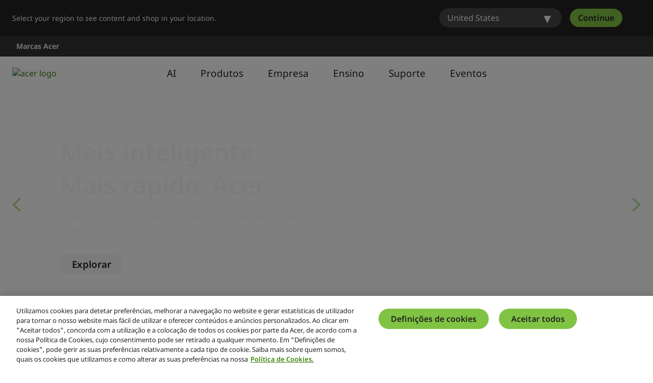

--- FILE ---
content_type: application/javascript
request_url: https://www.acer.com/jloEZdHd/BSwant_/5iYcOLe/K0/N39abDtccpmfhS/SgwXNDU/AwoSUyR/2OicB
body_size: 166553
content:
(function(){if(typeof Array.prototype.entries!=='function'){Object.defineProperty(Array.prototype,'entries',{value:function(){var index=0;const array=this;return {next:function(){if(index<array.length){return {value:[index,array[index++]],done:false};}else{return {done:true};}},[Symbol.iterator]:function(){return this;}};},writable:true,configurable:true});}}());(function(){cQ();cVg();rEg();var sw=function(Sw){try{if(Sw!=null&&!LZ["isNaN"](Sw)){var pv=LZ["parseFloat"](Sw);if(!LZ["isNaN"](pv)){return pv["toFixed"](2);}}}catch(pr){}return -1;};var Lf=function(x9){return -x9;};var jz=function(Bk,jr){return Bk===jr;};function cQ(){VG=[]['\x6b\x65\x79\x73']();if(typeof window!=='undefined'){LZ=window;}else if(typeof global!=='undefined'){LZ=global;}else{LZ=this;}}var Kh=function(){var lI;if(typeof LZ["window"]["XMLHttpRequest"]!=='undefined'){lI=new (LZ["window"]["XMLHttpRequest"])();}else if(typeof LZ["window"]["XDomainRequest"]!=='undefined'){lI=new (LZ["window"]["XDomainRequest"])();lI["onload"]=function(){this["readyState"]=4;if(this["onreadystatechange"] instanceof LZ["Function"])this["onreadystatechange"]();};}else{lI=new (LZ["window"]["ActiveXObject"])('Microsoft.XMLHTTP');}if(typeof lI["withCredentials"]!=='undefined'){lI["withCredentials"]=true;}return lI;};var Ef=function(HI){var PS=['text','search','url','email','tel','number'];HI=HI["toLowerCase"]();if(PS["indexOf"](HI)!==-1)return 0;else if(HI==='password')return 1;else return 2;};var D9=function(){return LZ["window"]["navigator"]["userAgent"]["replace"](/\\|"/g,'');};var JL=function(){return hv.apply(this,[QK,arguments]);};var Nq=function(){return sN.apply(this,[MC,arguments]);};var W3=function(qm,TE){return qm instanceof TE;};var BV=function cV(pq,TN){'use strict';var Xr=cV;switch(pq){case VC:{var wL=TN[xZ];Nk.push(Nh);var Az;return Az=Ff(Ff(wL[Uq(typeof RU()[Dh(pV)],Nz('',[][[]]))?RU()[Dh(S3)](Ah,xv):RU()[Dh(VV)](fw,Zq)]))&&Ff(Ff(wL[RU()[Dh(S3)](Ah,xv)][UV()[U9(sE)].call(null,RI,Pz)]))&&wL[RU()[Dh(S3)](Ah,xv)][UV()[U9(sE)](RI,Pz)][N9]&&jz(wL[RU()[Dh(S3)](Ah,xv)][Uq(typeof UV()[U9(Hm)],'undefined')?UV()[U9(sE)](RI,Pz):UV()[U9(k3)](Ez,df)][N9][jz(typeof kU()[TS(JI)],Nz([],[][[]]))?kU()[TS(TV)](Nm,Ff(Ff([])),FI,xE):kU()[TS(fv)](Vr,JS,bE,f0)](),Uq(typeof z9()[hr(SI)],Nz([],[][[]]))?z9()[hr(Vh)](Kq,rD,n9,Hw):z9()[hr(AN)](VL,cf,mL,X9))?z9()[hr(AE)](NL,EL,OL,Yf):z9()[hr(sh)](Ow,s9,mw,Ov),Nk.pop(),Az;}break;case PA:{Nk.push(Sk);try{var jI=Nk.length;var NS=Ff(Ff(xZ));var rU=Nz(LZ[RU()[Dh(VL)].apply(null,[gf,sz])](LZ[z9()[hr(Ov)](N9,nf,nI,Vh)][Vw()[EE(BL)].apply(null,[KN,wQ,Ff(jh),rw])]),xf(LZ[RU()[Dh(VL)].call(null,gf,sz)](LZ[z9()[hr(Ov)](lU,nf,nI,sh)][jz(typeof kU()[TS(Rf)],Nz([],[][[]]))?kU()[TS(TV)].call(null,D3,vq,jh,Ik):kU()[TS(bE)](zw,kN,VV,B0)]),jh));rU+=Nz(xf(LZ[RU()[Dh(VL)](gf,sz)](LZ[z9()[hr(Ov)].apply(null,[Z9,nf,nI,LN])][jz(typeof kw()[JE(AE)],'undefined')?kw()[JE(Lh)].apply(null,[gq,lU,nV,Dk,JV,KN]):kw()[JE(Xf)](CV,A3,wv,Dk,hN,Lh)]),Dk),xf(LZ[jz(typeof RU()[Dh(kr)],Nz('',[][[]]))?RU()[Dh(VV)](lf,rN):RU()[Dh(VL)].call(null,gf,sz)](LZ[Uq(typeof z9()[hr(Eh)],Nz('',[][[]]))?z9()[hr(Ov)](Hw,nf,nI,Rv):z9()[hr(AN)](kr,fh,jf,JS)][Uq(typeof Vw()[EE(xv)],Nz('',[][[]]))?Vw()[EE(GN)].call(null,zh,tU,pV,OL):Vw()[EE(Dk)](Eh,Of,dr,RE)]),AE));rU+=Nz(xf(LZ[Uq(typeof RU()[Dh(xv)],'undefined')?RU()[Dh(VL)](gf,sz):RU()[Dh(VV)](Hq,zL)](LZ[z9()[hr(Ov)].apply(null,[Rf,nf,nI,fE])][UV()[U9(S3)](KW,Eh)]),k3),xf(LZ[RU()[Dh(VL)](gf,sz)](LZ[z9()[hr(Ov)](LN,nf,nI,UI)][Vw()[EE(FI)].call(null,Lv,Jr,Ff([]),mS)]),TV));rU+=Nz(xf(LZ[jz(typeof RU()[Dh(Oh)],Nz('',[][[]]))?RU()[Dh(VV)](sm,UU):RU()[Dh(VL)](gf,sz)](LZ[z9()[hr(Ov)].apply(null,[kr,nf,nI,Sf])][Uq(typeof kw()[JE(Oz)],'undefined')?kw()[JE(Rm)].call(null,xE,kz,Ih,Pf,Im,WS):kw()[JE(Lh)](wv,t3,gV,Rm,OS,Ff(Ff(jh)))]),AN),xf(LZ[RU()[Dh(VL)].call(null,gf,sz)](LZ[z9()[hr(Ov)].call(null,FI,nf,nI,Sf)][jz(typeof kU()[TS(TV)],Nz([],[][[]]))?kU()[TS(TV)].apply(null,[mf,LN,AE,CU]):kU()[TS(S3)].call(null,Wq,Ff(Ff({})),AU,N3)]),sh));rU+=Nz(xf(LZ[jz(typeof RU()[Dh(tq)],Nz('',[][[]]))?RU()[Dh(VV)](Gm,Kq):RU()[Dh(VL)].call(null,gf,sz)](LZ[z9()[hr(Ov)].call(null,qV,nf,nI,Kq)][kw()[JE(KN)](Qm,kz,Rm,Zz,N9,kL)]),Lh),xf(LZ[RU()[Dh(VL)].apply(null,[gf,sz])](LZ[jz(typeof z9()[hr(Hv)],Nz([],[][[]]))?z9()[hr(AN)].call(null,Rf,gN,RV,BL):z9()[hr(Ov)](hN,nf,nI,zE)][kw()[JE(kr)].call(null,zL,kz,KN,tq,Wq,Ff([]))]),Yh[kr]));rU+=Nz(xf(LZ[RU()[Dh(VL)](gf,sz)](LZ[z9()[hr(Ov)].call(null,Kq,nf,nI,Ff(jh))][z9()[hr(pV)](Ff(Ff(jh)),qs,kr,Ff(Ff(jh)))]),Sm),xf(LZ[jz(typeof RU()[Dh(kN)],Nz([],[][[]]))?RU()[Dh(VV)](c9,Qq):RU()[Dh(VL)].call(null,gf,sz)](LZ[z9()[hr(Ov)].call(null,Sf,nf,nI,FU)][kU()[TS(Fm)].apply(null,[wv,OS,OL,Md])]),Ov));rU+=Nz(xf(LZ[RU()[Dh(VL)].call(null,gf,sz)](LZ[z9()[hr(Ov)](nN,nf,nI,kr)][kU()[TS(NE)](jE,AN,Lv,Rd)]),JS),xf(LZ[RU()[Dh(VL)](gf,sz)](LZ[z9()[hr(Ov)].call(null,Ff(Ff({})),nf,nI,Oz)][RU()[Dh(nN)](BC,Oh)]),FU));rU+=Nz(xf(LZ[RU()[Dh(VL)](gf,sz)](LZ[z9()[hr(Ov)](Ff({}),nf,nI,Ff(Ff(N9)))][jz(typeof z9()[hr(zf)],Nz('',[][[]]))?z9()[hr(AN)](Ff([]),Ow,gI,Yf):z9()[hr(sE)](Ff(N9),MA,fN,Sm)]),ZE),xf(LZ[RU()[Dh(VL)](gf,sz)](LZ[z9()[hr(Ov)](vq,nf,nI,Rf)][z9()[hr(bE)].apply(null,[Sm,tQ,SV,Ff(N9)])]),hU));rU+=Nz(xf(LZ[RU()[Dh(VL)](gf,sz)](LZ[z9()[hr(Ov)](FI,nf,nI,Wq)][RU()[Dh(Zz)].call(null,Bw,GN)]),cI),xf(LZ[Uq(typeof RU()[Dh(k3)],Nz([],[][[]]))?RU()[Dh(VL)].apply(null,[gf,sz]):RU()[Dh(VV)](zV,xN)](LZ[z9()[hr(Ov)](hN,nf,nI,Im)][UV()[U9(Fm)](w9,lv)]),Xf));rU+=Nz(xf(LZ[RU()[Dh(VL)](gf,sz)](LZ[z9()[hr(Ov)].apply(null,[fv,nf,nI,jh])][UV()[U9(NE)].call(null,Rg,Aq)]),Rm),xf(LZ[RU()[Dh(VL)].apply(null,[gf,sz])](LZ[z9()[hr(Ov)](Dk,nf,nI,Ff({}))][Vw()[EE(Rf)].apply(null,[Xf,XE,jh,b9])]),KN));rU+=Nz(xf(LZ[RU()[Dh(VL)](gf,sz)](LZ[z9()[hr(Ov)](Ff(Ff({})),nf,nI,b9)][kU()[TS(BL)](Mh,xv,Dk,Br)]),kr),xf(LZ[Uq(typeof RU()[Dh(Lh)],Nz([],[][[]]))?RU()[Dh(VL)].apply(null,[gf,sz]):RU()[Dh(VV)](pN,v3)](LZ[z9()[hr(Ov)](VV,nf,nI,tE)][RU()[Dh(rw)].apply(null,[sv,Aq])]),Sf));rU+=Nz(xf(LZ[jz(typeof RU()[Dh(Xf)],Nz('',[][[]]))?RU()[Dh(VV)].call(null,M3,J9):RU()[Dh(VL)](gf,sz)](LZ[z9()[hr(Ov)](Rm,nf,nI,jE)][kw()[JE(Sf)](hz,kz,hN,rw,Ov,Ff(Ff(jh)))]),Yh[zh]),xf(LZ[RU()[Dh(VL)](gf,sz)](LZ[z9()[hr(Ov)](fE,nf,nI,cI)][Vw()[EE(VL)](vq,dg,nN,VV)]),zh));rU+=Nz(xf(LZ[RU()[Dh(VL)](gf,sz)](LZ[z9()[hr(Ov)](n9,nf,nI,Ff(Ff(jh)))][UV()[U9(BL)](xw,sz)]),Oz),xf(LZ[RU()[Dh(VL)](gf,sz)](LZ[z9()[hr(Ov)](X9,nf,nI,Ff(Ff({})))][Uq(typeof z9()[hr(Oh)],Nz([],[][[]]))?z9()[hr(S3)].apply(null,[Zf,Cs,lh,Sf]):z9()[hr(AN)](qq,Hf,Dr,Ff(Ff(N9)))]),Yh[Oz]));rU+=Nz(xf(LZ[RU()[Dh(VL)].call(null,gf,sz)](LZ[z9()[hr(Ov)](Xf,nf,nI,sh)][z9()[hr(Fm)](Ff({}),zN,fE,xN)]),qq),xf(LZ[RU()[Dh(VL)](gf,sz)](LZ[z9()[hr(Ov)](jE,nf,nI,Rf)][z9()[hr(NE)](kr,wz,sE,Ff(Ff([])))]),hN));rU+=Nz(xf(LZ[RU()[Dh(VL)](gf,sz)](LZ[z9()[hr(Ov)](BL,nf,nI,Ff(Ff(N9)))][z9()[hr(BL)].apply(null,[Ff(Ff(N9)),nf,Sf,k9])]),Oh),xf(LZ[RU()[Dh(VL)](gf,sz)](LZ[Uq(typeof z9()[hr(k3)],Nz('',[][[]]))?z9()[hr(Ov)].apply(null,[b9,nf,nI,Ff(N9)]):z9()[hr(AN)].apply(null,[WU,E3,FU,Ff(Ff(jh))])][Vw()[EE(nN)](Oz,Qh,KN,qq)]),Yh[Ih]));rU+=Nz(xf(LZ[Uq(typeof RU()[Dh(BL)],'undefined')?RU()[Dh(VL)].call(null,gf,sz):RU()[Dh(VV)].call(null,vw,Sf)](LZ[jz(typeof z9()[hr(Sm)],'undefined')?z9()[hr(AN)](Pf,tf,pz,FU):z9()[hr(Ov)].apply(null,[VL,nf,nI,Ih])][RU()[Dh(mw)].call(null,IV,Yv)]),Yf),xf(LZ[jz(typeof RU()[Dh(YE)],'undefined')?RU()[Dh(VV)].call(null,ZN,dV):RU()[Dh(VL)](gf,sz)](LZ[z9()[hr(Ov)].call(null,wv,nf,nI,nS)][Vw()[EE(Zz)](b9,Ds,cI,Lq)]),fE));rU+=Nz(Nz(xf(LZ[RU()[Dh(VL)](gf,sz)](LZ[UV()[U9(sh)](Or,Rf)][Vw()[EE(rw)].call(null,jh,gW,rw,xN)]),YE),xf(LZ[RU()[Dh(VL)](gf,sz)](LZ[jz(typeof z9()[hr(qq)],Nz([],[][[]]))?z9()[hr(AN)](Ff({}),mv,v9,dr):z9()[hr(Ov)].call(null,Ff(Ff([])),nf,nI,Ih)][kw()[JE(Lv)](Cf,K9,FU,Pf,zE,Sm)]),Pf)),xf(LZ[RU()[Dh(VL)](gf,sz)](LZ[z9()[hr(Ov)].call(null,sh,nf,nI,Ff(Ff({})))][RU()[Dh(n9)](Xq,N9)]),wv));var pE;return pE=rU[kU()[TS(fv)](Vr,Hw,Ow,IP)](),Nk.pop(),pE;}catch(Wm){Nk.splice(mN(jI,jh),Infinity,Sk);var gv;return gv=jz(typeof z9()[hr(Yf)],'undefined')?z9()[hr(AN)](S3,Fz,Y9,JV):z9()[hr(sh)](hU,wh,mw,LN),Nk.pop(),gv;}Nk.pop();}break;case V:{Nk.push(mk);var pU=Ff(hl);try{var vV=Nk.length;var CS=Ff({});if(LZ[z9()[hr(Ov)](pV,IZ,nI,VV)][Vw()[EE(NE)].apply(null,[Zf,QZ,Ow,kN])]){LZ[z9()[hr(Ov)](Ff(jh),IZ,nI,Rm)][Vw()[EE(NE)].apply(null,[hU,QZ,Lh,kN])][kU()[TS(dr)](Lq,FI,Ff(jh),zs)](kU()[TS(Rv)](Ch,Ff(Ff(jh)),qV,V0),UV()[U9(xN)].call(null,Ag,Af));LZ[z9()[hr(Ov)](Kq,IZ,nI,YE)][Vw()[EE(NE)].call(null,S3,QZ,tq,kN)][Vw()[EE(Vh)].call(null,AU,rd,N9,jE)](Uq(typeof kU()[TS(WU)],'undefined')?kU()[TS(Rv)](Ch,dr,nI,V0):kU()[TS(TV)](FV,xN,cI,tv));pU=Ff(Ff(hl));}}catch(wV){Nk.splice(mN(vV,jh),Infinity,mk);}var KE;return Nk.pop(),KE=pU,KE;}break;case Ns:{Nk.push(TL);var J3=z9()[hr(JV)](n9,gE,YE,Ff([]));var Lw=kU()[TS(Hw)](Z9,Hv,Ff([]),YC);for(var kk=N9;tw(kk,cz);kk++)J3+=Lw[Vw()[EE(sh)].apply(null,[SI,hM,Xf,kr])](LZ[z9()[hr(Sm)](zf,Yg,Af,Ff(jh))][UV()[U9(xv)](kg,hm)](Wr(LZ[z9()[hr(Sm)](Hw,Yg,Af,BL)][kU()[TS(xv)](Oh,Vh,lU,lQ)](),Lw[UV()[U9(N9)].apply(null,[Hg,kf])])));var Hk;return Nk.pop(),Hk=J3,Hk;}break;case KZ:{var Ec=TN[xZ];var jp=TN[hl];Nk.push(Zp);if(Lp(typeof LZ[UV()[U9(sh)](UW,Rf)][kU()[TS(GN)](Lh,WU,Rf,FQ)],kw()[JE(N9)](Mn,kX,VV,JV,Ff({}),tE))){LZ[Uq(typeof UV()[U9(sE)],'undefined')?UV()[U9(sh)](UW,Rf):UV()[U9(k3)](hO,C1)][Uq(typeof kU()[TS(zf)],Nz('',[][[]]))?kU()[TS(GN)].apply(null,[Lh,xN,Ff(Ff({})),FQ]):kU()[TS(TV)](NT,Ff(N9),KN,TL)]=(jz(typeof RU()[Dh(KN)],Nz([],[][[]]))?RU()[Dh(VV)](LT,dX):RU()[Dh(Ov)].call(null,Zq,LO))[UV()[U9(Rm)].apply(null,[SK,Z1])](Ec,UV()[U9(ZE)].call(null,bR,C1))[UV()[U9(Rm)](SK,Z1)](jp,UV()[U9(FI)](TK,r8));}Nk.pop();}break;case O4:{var g1=TN[xZ];Nk.push(mT);var r2=UT()[A1(vq)].call(null,x2,Dk,Dk,nN);var c7=UT()[A1(vq)].call(null,x2,hN,Dk,nN);if(g1[UV()[U9(sh)].call(null,BT,Rf)]){var Ot=g1[UV()[U9(sh)].call(null,BT,Rf)][Vw()[EE(qV)](cI,M7,lh,pV)](jz(typeof RU()[Dh(JS)],Nz('',[][[]]))?RU()[Dh(VV)](tX,Rk):RU()[Dh(NL)](mT,mX));var qJ=Ot[UV()[U9(Rv)].call(null,AX,Kt)](RU()[Dh(zE)](rH,Lh));if(qJ){var LX=qJ[OH()[S8(Rm)].apply(null,[N9,JS,TV,GO])](kU()[TS(jE)](MH,Wq,lh,bR));if(LX){r2=qJ[kU()[TS(qV)](Af,Ff([]),Ff(jh),NO)](LX[kU()[TS(Yv)](v8,Ff(Ff(N9)),b9,OR)]);c7=qJ[kU()[TS(qV)](Af,Ff(Ff([])),Zz,NO)](LX[UV()[U9(Hw)](db,jh)]);}}}var f7;return f7=PT(nZ,[OH()[S8(KN)].apply(null,[mb,Ov,xN,nx]),r2,kw()[JE(fE)](gV,nx,FU,sh,fE,AE),c7]),Nk.pop(),f7;}break;case WD:{Nk.push(bR);throw new (LZ[UT()[A1(TV)](wp,tE,VV,AF)])(Vw()[EE(Yv)](Sm,sM,Ff(Ff({})),LN));}break;case HW:{var fH=TN[xZ];var sT=TN[hl];Nk.push(nT);if(MR(sT,null)||K6(sT,fH[UV()[U9(N9)](tC,kf)]))sT=fH[UV()[U9(N9)].call(null,tC,kf)];for(var Z7=N9,Ac=new (LZ[RU()[Dh(FU)](Zs,VH)])(sT);tw(Z7,sT);Z7++)Ac[Z7]=fH[Z7];var j6;return Nk.pop(),j6=Ac,j6;}break;case EK:{var gb=TN[xZ];var A2=TN[hl];Nk.push(d6);if(Ff(W3(gb,A2))){throw new (LZ[UT()[A1(TV)].apply(null,[sx,hN,VV,AF])])(RU()[Dh(mS)](YD,EF));}Nk.pop();}break;case S:{var dT=TN[xZ];var q6=TN[hl];Nk.push(UJ);var nt=q6[Uq(typeof OH()[S8(Oh)],'undefined')?OH()[S8(ZE)].apply(null,[SI,AE,vq,CR]):OH()[S8(JS)].apply(null,[Ln,fN,Zf,UR])];var vH=q6[z9()[hr(n9)](kr,YD,rw,Ff(Ff(N9)))];var n8=q6[RU()[Dh(Rv)](Pd,zh)];var FF=q6[UV()[U9(AU)](Lg,ZE)];var xt=q6[Vw()[EE(xN)](qV,sP,Oh,Lh)];var pR=q6[Uq(typeof z9()[hr(nS)],Nz([],[][[]]))?z9()[hr(Gc)].apply(null,[sh,Vd,Dk,mw]):z9()[hr(AN)](zh,j7,CX,Pf)];var E7=q6[UV()[U9(Zz)](M5,VH)];var Z6=q6[Uq(typeof kU()[TS(mS)],Nz([],[][[]]))?kU()[TS(mS)](Ov,nS,Kq,R7):kU()[TS(TV)](V6,Ff(jh),tq,V7)];var BX;return BX=(Uq(typeof RU()[Dh(Ov)],'undefined')?RU()[Dh(Ov)](dR,LO):RU()[Dh(VV)](CF,O1))[UV()[U9(Rm)](CA,Z1)](dT)[UV()[U9(Rm)](CA,Z1)](nt,UV()[U9(bE)](wQ,Oh))[jz(typeof UV()[U9(BL)],Nz([],[][[]]))?UV()[U9(k3)](OF,qR):UV()[U9(Rm)].apply(null,[CA,Z1])](vH,UV()[U9(bE)].call(null,wQ,Oh))[UV()[U9(Rm)](CA,Z1)](n8,UV()[U9(bE)](wQ,Oh))[UV()[U9(Rm)].apply(null,[CA,Z1])](FF,UV()[U9(bE)](wQ,Oh))[UV()[U9(Rm)].apply(null,[CA,Z1])](xt,UV()[U9(bE)](wQ,Oh))[UV()[U9(Rm)](CA,Z1)](pR,UV()[U9(bE)](wQ,Oh))[UV()[U9(Rm)].apply(null,[CA,Z1])](E7,UV()[U9(bE)].call(null,wQ,Oh))[jz(typeof UV()[U9(xv)],Nz([],[][[]]))?UV()[U9(k3)].apply(null,[kp,I2]):UV()[U9(Rm)].apply(null,[CA,Z1])](Z6,UT()[A1(VV)](sp,Eh,jh,ZE)),Nk.pop(),BX;}break;case UA:{var H7=TN[xZ];Nk.push(TF);var D8=H7[RU()[Dh(S3)](dM,xv)][RU()[Dh(nI)].call(null,dZ,kN)];if(D8){var H6=D8[kU()[TS(fv)](Vr,Yv,Ff(N9),lW)]();var ZH;return Nk.pop(),ZH=H6,ZH;}else{var Fn;return Fn=RU()[Dh(Gc)].apply(null,[gf,mv]),Nk.pop(),Fn;}Nk.pop();}break;case rG:{var b6=TN[xZ];Nk.push(z7);var n7=jz(typeof RU()[Dh(nN)],'undefined')?RU()[Dh(VV)](qx,j7):RU()[Dh(Gc)].call(null,rc,mv);var HO=RU()[Dh(Gc)].apply(null,[rc,mv]);var gn=new (LZ[kU()[TS(tq)].apply(null,[JR,tE,NL,BN])])(new (LZ[jz(typeof kU()[TS(YE)],Nz('',[][[]]))?kU()[TS(TV)].call(null,Gn,Im,Ff(Ff({})),DF):kU()[TS(tq)](JR,N9,Ff(Ff([])),BN)])(UV()[U9(nI)].apply(null,[XI,mn])));try{var HH=Nk.length;var Gp=Ff([]);if(Ff(Ff(LZ[Uq(typeof z9()[hr(Zz)],'undefined')?z9()[hr(Ov)](Wq,qx,nI,Ff(jh)):z9()[hr(AN)].apply(null,[zf,bR,QX,wv])][RU()[Dh(Rm)](Ir,ln)]))&&Ff(Ff(LZ[z9()[hr(Ov)].call(null,Ff([]),qx,nI,Ff({}))][RU()[Dh(Rm)].apply(null,[Ir,ln])][Uq(typeof kU()[TS(BL)],Nz([],[][[]]))?kU()[TS(nI)].apply(null,[W8,Yf,nI,CL]):kU()[TS(TV)](dr,Hm,LN,XH)]))){var UF=LZ[Uq(typeof RU()[Dh(Gc)],Nz([],[][[]]))?RU()[Dh(Rm)](Ir,ln):RU()[Dh(VV)].call(null,I2,Yn)][kU()[TS(nI)](W8,WS,kr,CL)](LZ[jz(typeof kw()[JE(Sm)],'undefined')?kw()[JE(Lh)](fR,UI,Lv,kL,Yv,kN):kw()[JE(vq)](Sm,cH,Xf,JI,Kq,Ff(Ff({})))][kU()[TS(AE)].call(null,BL,lh,AN,GF)],jz(typeof z9()[hr(jE)],'undefined')?z9()[hr(AN)].call(null,kN,nH,zh,zE):z9()[hr(Rv)](zf,YD,AN,wv));if(UF){n7=gn[UV()[U9(xN)](G6,Af)](UF[UV()[U9(Ov)](Qf,wv)][Uq(typeof kU()[TS(zE)],'undefined')?kU()[TS(fv)].call(null,Vr,Ff({}),Hw,Ir):kU()[TS(TV)].apply(null,[kN,qV,Rv,N1])]());}}HO=Uq(LZ[z9()[hr(Ov)](UI,qx,nI,AE)],b6);}catch(It){Nk.splice(mN(HH,jh),Infinity,z7);n7=UV()[U9(GN)](St,b8);HO=UV()[U9(GN)](St,b8);}var XR=Nz(n7,xf(HO,jh))[kU()[TS(fv)].call(null,Vr,zf,Ff(Ff([])),Ir)]();var pX;return Nk.pop(),pX=XR,pX;}break;case hl:{var qb=TN[xZ];Nk.push(BO);var fT=RU()[Dh(Ov)](OO,LO);var d8=RU()[Dh(Ov)](OO,LO);var xb=Vw()[EE(NL)].call(null,Rf,wt,nI,Z1);var TX=[];try{var Ux=Nk.length;var F6=Ff(Ff(xZ));try{fT=qb[Vw()[EE(zE)].apply(null,[mw,At,kN,bE])];}catch(v7){Nk.splice(mN(Ux,jh),Infinity,BO);if(v7[Vw()[EE(hU)](Vh,Iz,Rf,Kq)][UT()[A1(nS)].call(null,Lx,Sm,Lh,cF)](xb)){fT=RU()[Dh(UI)].apply(null,[tT,Af]);}}var kR=LZ[z9()[hr(Sm)](dr,Ob,Af,Gc)][UV()[U9(xv)].apply(null,[kV,hm])](Wr(LZ[z9()[hr(Sm)](Ff(N9),Ob,Af,Zz)][kU()[TS(xv)](Oh,Vh,Ff(Ff([])),Nw)](),Jx))[kU()[TS(fv)](Vr,mw,FI,FC)]();qb[Vw()[EE(zE)].call(null,kN,At,OS,bE)]=kR;d8=Uq(qb[Uq(typeof Vw()[EE(Hv)],Nz([],[][[]]))?Vw()[EE(zE)].call(null,lh,At,Im,bE):Vw()[EE(Dk)](GN,Dx,Ff(Ff(jh)),En)],kR);TX=[PT(nZ,[UV()[U9(Ov)](Op,wv),fT]),PT(nZ,[UV()[U9(jh)].apply(null,[KO,rw]),xR(d8,jh)[kU()[TS(fv)].call(null,Vr,Im,fE,FC)]()])];var nX;return Nk.pop(),nX=TX,nX;}catch(Q6){Nk.splice(mN(Ux,jh),Infinity,BO);TX=[PT(nZ,[UV()[U9(Ov)](Op,wv),fT]),PT(nZ,[UV()[U9(jh)](KO,rw),d8])];}var TT;return Nk.pop(),TT=TX,TT;}break;case Bs:{var l8=TN[xZ];Nk.push(zw);if(Uq(typeof LZ[Uq(typeof RU()[Dh(kN)],Nz([],[][[]]))?RU()[Dh(KN)](fN,W1):RU()[Dh(VV)].call(null,M8,bR)],kw()[JE(N9)].apply(null,[Mn,Kx,VV,WS,Pf,Ff([])]))&&Lp(l8[LZ[RU()[Dh(KN)](fN,W1)][jz(typeof RU()[Dh(S3)],'undefined')?RU()[Dh(VV)](Rp,VR):RU()[Dh(fv)].call(null,tS,Sx)]],null)||Lp(l8[Vw()[EE(Wq)](Ow,Dt,TV,NF)],null)){var dO;return dO=LZ[Uq(typeof RU()[Dh(GN)],Nz('',[][[]]))?RU()[Dh(FU)].apply(null,[wU,VH]):RU()[Dh(VV)].apply(null,[Kx,kO])][z9()[hr(dr)](Ff(Ff({})),Z2,hz,Ff(Ff(jh)))](l8),Nk.pop(),dO;}Nk.pop();}break;case ll:{var z8=TN[xZ];Nk.push(Y9);try{var Qp=Nk.length;var Fx=Ff(Ff(xZ));if(jz(z8[RU()[Dh(S3)].apply(null,[fJ,xv])][z9()[hr(GN)].apply(null,[NE,QJ,C1,Ff(Ff([]))])],undefined)){var Gb;return Gb=RU()[Dh(Gc)](xH,mv),Nk.pop(),Gb;}if(jz(z8[RU()[Dh(S3)].call(null,fJ,xv)][z9()[hr(GN)](NE,QJ,C1,zf)],Ff({}))){var rn;return rn=z9()[hr(sh)](Lh,x7,mw,Eh),Nk.pop(),rn;}var RR;return RR=z9()[hr(AE)].call(null,kL,Nn,OL,Ff(jh)),Nk.pop(),RR;}catch(bF){Nk.splice(mN(Qp,jh),Infinity,Y9);var Lt;return Lt=jz(typeof UV()[U9(bE)],'undefined')?UV()[U9(k3)].call(null,bb,R6):UV()[U9(GN)](Qt,b8),Nk.pop(),Lt;}Nk.pop();}break;case H0:{var lO=TN[xZ];Nk.push(HT);var fO=RU()[Dh(Gc)](Tv,mv);try{var Oc=Nk.length;var wH=Ff(hl);if(lO[RU()[Dh(S3)](Jm,xv)][UV()[U9(Vh)].call(null,Cs,LN)]){var J2=lO[RU()[Dh(S3)](Jm,xv)][UV()[U9(Vh)].call(null,Cs,LN)][Uq(typeof kU()[TS(ZR)],Nz('',[][[]]))?kU()[TS(fv)](Vr,Ff({}),VL,OV):kU()[TS(TV)](mO,TV,nI,q1)]();var Ct;return Nk.pop(),Ct=J2,Ct;}else{var rO;return Nk.pop(),rO=fO,rO;}}catch(tk){Nk.splice(mN(Oc,jh),Infinity,HT);var xn;return Nk.pop(),xn=fO,xn;}Nk.pop();}break;}};function rEg(){tP=r4+xZ*qW+cA*qW*qW,DP=hl+r4*qW+cA*qW*qW,xr=H0+MC*qW+qW*qW+qW*qW*qW,Gg=D4+qW,jg=X5+r5*qW+r5*qW*qW,m9=MC+gd*qW+qW*qW+qW*qW*qW,fr=r4+MC*qW+xZ*qW*qW+qW*qW*qW,Mg=r4+cA*qW+cA*qW*qW,ON=r5+H0*qW+H0*qW*qW+qW*qW*qW,xI=r4+gd*qW+xZ*qW*qW+qW*qW*qW,kh=r4+MC*qW+cA*qW*qW+qW*qW*qW,rg=MC+X5*qW+X5*qW*qW+qW*qW*qW,vU=r5+cA*qW+r5*qW*qW+qW*qW*qW,V5=r4+r4*qW+r5*qW*qW,gC=r5+xZ*qW+D4*qW*qW,wk=r4+MC*qW+qW*qW+qW*qW*qW,HN=D4+r5*qW+cA*qW*qW+qW*qW*qW,N4=cA+qW+qW*qW,gW=xZ+r4*qW+xZ*qW*qW+qW*qW*qW,Qr=D4+r5*qW+r4*qW*qW+qW*qW*qW,bg=gd+xZ*qW+r4*qW*qW,Gq=X5+cA*qW+cA*qW*qW+qW*qW*qW,lN=hl+H0*qW+gd*qW*qW+qW*qW*qW,PA=H0+r4*qW,lK=xZ+X5*qW,jK=D4+qW+cA*qW*qW,Ds=hl+xZ*qW+MC*qW*qW+qW*qW*qW,IL=xZ+qW+gd*qW*qW+qW*qW*qW,Nf=cA+D4*qW+MC*qW*qW+qW*qW*qW,cE=r4+X5*qW+qW*qW+qW*qW*qW,zZ=hl+r5*qW+H0*qW*qW,Nw=MC+D4*qW+qW*qW+qW*qW*qW,mW=r4+gd*qW+qW*qW,jm=xZ+cA*qW+r5*qW*qW+qW*qW*qW,AD=H0+qW,wm=xZ+gd*qW+r4*qW*qW+qW*qW*qW,KV=cA+xZ*qW+r5*qW*qW+qW*qW*qW,Bm=xZ+MC*qW+r4*qW*qW+qW*qW*qW,fG=cA+qW+cA*qW*qW,n3=X5+r4*qW+H0*qW*qW+qW*qW*qW,w4=H0+D4*qW+qW*qW,XD=H0+qW+cA*qW*qW,HU=H0+H0*qW+xZ*qW*qW+qW*qW*qW,Zh=cA+cA*qW+MC*qW*qW+qW*qW*qW,Rw=H0+cA*qW+H0*qW*qW+qW*qW*qW,MA=hl+qW+qW*qW+qW*qW*qW,tV=H0+H0*qW+r5*qW*qW+qW*qW*qW,dK=X5+r4*qW+MC*qW*qW,s5=xZ+qW+r4*qW*qW,Kl=X5+xZ*qW+cA*qW*qW,tm=MC+D4*qW+D4*qW*qW+qW*qW*qW,k4=hl+qW+MC*qW*qW,bV=MC+cA*qW+r5*qW*qW+qW*qW*qW,T3=hl+r4*qW+r5*qW*qW+qW*qW*qW,rS=D4+gd*qW+qW*qW+qW*qW*qW,Ms=MC+cA*qW+qW*qW,ID=hl+r5*qW+qW*qW,Nv=D4+cA*qW+D4*qW*qW+qW*qW*qW,jq=D4+D4*qW+qW*qW+qW*qW*qW,HC=r5+r5*qW+D4*qW*qW,Qz=D4+xZ*qW+MC*qW*qW+qW*qW*qW,t9=D4+r5*qW+H0*qW*qW+qW*qW*qW,YA=r5+cA*qW+H0*qW*qW+qW*qW*qW,cZ=hl+cA*qW+H0*qW*qW,CA=cA+X5*qW+H0*qW*qW+qW*qW*qW,W4=X5+D4*qW+MC*qW*qW+qW*qW*qW,sP=X5+X5*qW+H0*qW*qW+qW*qW*qW,hE=r4+D4*qW+cA*qW*qW+qW*qW*qW,MD=MC+gd*qW+MC*qW*qW,T4=hl+r5*qW+D4*qW*qW,IU=MC+qW+cA*qW*qW+qW*qW*qW,hZ=hl+cA*qW+r4*qW*qW,XV=r5+MC*qW+H0*qW*qW+qW*qW*qW,cv=cA+D4*qW+xZ*qW*qW+qW*qW*qW,S=gd+r5*qW,Ol=H0+r4*qW+H0*qW*qW,N=gd+cA*qW+cA*qW*qW,PM=H0+X5*qW+qW*qW,bK=X5+X5*qW,Wk=X5+MC*qW+r5*qW*qW+qW*qW*qW,LV=gd+gd*qW+r4*qW*qW+qW*qW*qW,M9=H0+gd*qW+cA*qW*qW+qW*qW*qW,NP=gd+cA*qW+r5*qW*qW,PN=r4+gd*qW+D4*qW*qW+qW*qW*qW,qr=r4+D4*qW+qW*qW+qW*qW*qW,Cw=D4+xZ*qW+qW*qW+qW*qW*qW,c0=gd+gd*qW+MC*qW*qW,FW=H0+MC*qW+r4*qW*qW,nq=hl+D4*qW+qW*qW+qW*qW*qW,Vf=MC+X5*qW+cA*qW*qW+qW*qW*qW,bl=D4+cA*qW+qW*qW,L5=r4+X5*qW+qW*qW,Ss=xZ+r5*qW+MC*qW*qW,d9=MC+xZ*qW+X5*qW*qW+qW*qW*qW,sL=X5+MC*qW+D4*qW*qW+qW*qW*qW,d5=D4+X5*qW+qW*qW,EM=cA+r4*qW,Yr=r5+H0*qW+xZ*qW*qW+qW*qW*qW,AL=r5+gd*qW+MC*qW*qW+qW*qW*qW,Tw=hl+D4*qW+H0*qW*qW+qW*qW*qW,tW=gd+MC*qW+H0*qW*qW,dQ=cA+H0*qW+qW*qW,r9=gd+H0*qW+qW*qW+qW*qW*qW,jZ=r4+xZ*qW+D4*qW*qW,p3=cA+cA*qW+H0*qW*qW+qW*qW*qW,ZW=xZ+H0*qW+MC*qW*qW+cA*qW*qW*qW+r5*qW*qW*qW*qW,rV=cA+gd*qW+xZ*qW*qW+qW*qW*qW,x3=H0+MC*qW+xZ*qW*qW+qW*qW*qW,QS=D4+r4*qW+qW*qW+qW*qW*qW,SS=D4+xZ*qW+D4*qW*qW+qW*qW*qW,GE=X5+D4*qW+xZ*qW*qW+qW*qW*qW,Id=xZ+qW+X5*qW*qW,L0=gd+xZ*qW+MC*qW*qW,Bq=r5+cA*qW+qW*qW+qW*qW*qW,FQ=cA+gd*qW+H0*qW*qW+qW*qW*qW,mI=MC+r5*qW+r5*qW*qW+qW*qW*qW,LE=xZ+xZ*qW+X5*qW*qW+qW*qW*qW,rG=cA+xZ*qW+qW*qW,Iv=D4+H0*qW+xZ*qW*qW+qW*qW*qW,X3=xZ+gd*qW+MC*qW*qW+qW*qW*qW,wA=xZ+MC*qW+H0*qW*qW,mz=X5+H0*qW+xZ*qW*qW+qW*qW*qW,hI=r5+cA*qW+xZ*qW*qW+qW*qW*qW,ml=r4+qW,fg=hl+qW+r5*qW*qW,Ek=xZ+D4*qW+qW*qW+qW*qW*qW,W9=X5+gd*qW+r4*qW*qW+qW*qW*qW,fk=r5+r5*qW+xZ*qW*qW+qW*qW*qW,wW=MC+qW,Tz=gd+cA*qW+qW*qW+qW*qW*qW,KP=MC+D4*qW+MC*qW*qW,dN=r5+MC*qW+D4*qW*qW+qW*qW*qW,wG=MC+r4*qW,gD=D4+D4*qW+r5*qW*qW,th=MC+cA*qW+xZ*qW*qW+qW*qW*qW,MI=X5+X5*qW+r5*qW*qW+qW*qW*qW,Am=MC+cA*qW+r4*qW*qW+qW*qW*qW,l3=hl+qW+xZ*qW*qW+qW*qW*qW,XS=r4+H0*qW+gd*qW*qW+qW*qW*qW,FN=xZ+H0*qW+xZ*qW*qW+qW*qW*qW,gr=xZ+r5*qW+X5*qW*qW+qW*qW*qW,BK=xZ+r4*qW,g9=cA+D4*qW+D4*qW*qW+qW*qW*qW,EW=r5+r5*qW+H0*qW*qW,hM=xZ+r4*qW+qW*qW+qW*qW*qW,JP=xZ+cA*qW+cA*qW*qW,S5=H0+H0*qW+cA*qW*qW,Cd=gd+r4*qW+cA*qW*qW,B9=r5+r5*qW+r5*qW*qW+qW*qW*qW,m3=xZ+H0*qW+qW*qW+qW*qW*qW,HZ=cA+cA*qW+r5*qW*qW,Mz=gd+H0*qW+r4*qW*qW+qW*qW*qW,wf=xZ+gd*qW+cA*qW*qW+qW*qW*qW,dA=D4+xZ*qW+H0*qW*qW,dv=hl+gd*qW+H0*qW*qW+qW*qW*qW,EP=xZ+MC*qW+qW*qW,UD=X5+r5*qW,qh=MC+r5*qW+X5*qW*qW+qW*qW*qW,mq=MC+MC*qW+r4*qW*qW+qW*qW*qW,ff=cA+gd*qW+r4*qW*qW+qW*qW*qW,HK=D4+gd*qW+MC*qW*qW,Em=H0+qW+xZ*qW*qW+qW*qW*qW,fq=xZ+gd*qW+qW*qW+qW*qW*qW,Lm=cA+gd*qW+MC*qW*qW+qW*qW*qW,dD=r4+qW+MC*qW*qW,Jm=gd+xZ*qW+r4*qW*qW+qW*qW*qW,F3=gd+qW+xZ*qW*qW+qW*qW*qW,qs=MC+qW+MC*qW*qW+qW*qW*qW,I4=H0+gd*qW+D4*qW*qW+qW*qW*qW,pZ=D4+cA*qW+MC*qW*qW,Hs=H0+X5*qW+MC*qW*qW,A4=r5+MC*qW+D4*qW*qW,SL=r4+cA*qW+H0*qW*qW+qW*qW*qW,C4=xZ+H0*qW+r5*qW*qW,Gk=cA+xZ*qW+r4*qW*qW+qW*qW*qW,Qw=hl+qW+H0*qW*qW+qW*qW*qW,BG=r4+qW+r4*qW*qW,fm=D4+r4*qW+r5*qW*qW+qW*qW*qW,QU=r4+r5*qW+r5*qW*qW+qW*qW*qW,V9=H0+xZ*qW+qW*qW+qW*qW*qW,BE=H0+xZ*qW+X5*qW*qW+qW*qW*qW,Zm=MC+r4*qW+H0*qW*qW+qW*qW*qW,xl=hl+X5*qW+D4*qW*qW,Km=hl+gd*qW+cA*qW*qW+qW*qW*qW,pL=D4+D4*qW+H0*qW*qW+qW*qW*qW,TG=X5+H0*qW+qW*qW,ps=D4+xZ*qW+r4*qW*qW+qW*qW*qW,UW=cA+MC*qW+qW*qW+qW*qW*qW,Ys=hl+D4*qW+r4*qW*qW,tl=r4+cA*qW+qW*qW,P3=D4+H0*qW+qW*qW+qW*qW*qW,JQ=MC+H0*qW+H0*qW*qW,G5=gd+D4*qW+qW*qW,UC=hl+r5*qW+MC*qW*qW,ML=hl+D4*qW+xZ*qW*qW+qW*qW*qW,DD=MC+MC*qW+r4*qW*qW,sg=H0+cA*qW+r4*qW*qW,Q4=H0+cA*qW+cA*qW*qW,vz=cA+H0*qW+xZ*qW*qW+qW*qW*qW,rA=r4+qW+H0*qW*qW,bh=D4+D4*qW+r4*qW*qW+qW*qW*qW,D=MC+X5*qW+MC*qW*qW,OG=cA+X5*qW+MC*qW*qW,KU=r4+H0*qW+H0*qW*qW+qW*qW*qW,Cg=X5+cA*qW+D4*qW*qW,lM=cA+cA*qW+MC*qW*qW,wP=H0+D4*qW,SU=r5+MC*qW+qW*qW+qW*qW*qW,r3=xZ+r5*qW+r5*qW*qW+qW*qW*qW,EC=hl+H0*qW+qW*qW,U4=r4+r4*qW+H0*qW*qW,zU=MC+r4*qW+r4*qW*qW+qW*qW*qW,tQ=r4+H0*qW+qW*qW+qW*qW*qW,Pw=hl+r4*qW+H0*qW*qW+qW*qW*qW,z4=H0+MC*qW,Df=hl+cA*qW+H0*qW*qW+qW*qW*qW,Y=cA+qW,GG=gd+gd*qW+qW*qW,NG=hl+r4*qW+r4*qW*qW,tr=MC+X5*qW+qW*qW+qW*qW*qW,PE=cA+D4*qW+r5*qW*qW+qW*qW*qW,b4=MC+r5*qW+MC*qW*qW,mU=xZ+X5*qW+xZ*qW*qW+qW*qW*qW,DQ=MC+r5*qW+H0*qW*qW,d0=X5+qW,G4=MC+cA*qW+H0*qW*qW,Ld=X5+X5*qW+H0*qW*qW,Ls=gd+MC*qW+MC*qW*qW,rL=cA+X5*qW+xZ*qW*qW+qW*qW*qW,BQ=MC+D4*qW+r5*qW*qW+qW*qW*qW,EU=gd+X5*qW+xZ*qW*qW+qW*qW*qW,LS=xZ+xZ*qW+MC*qW*qW+qW*qW*qW,Il=H0+MC*qW+qW*qW,Bh=xZ+r5*qW+cA*qW*qW+qW*qW*qW,Fv=hl+gd*qW+r4*qW*qW+qW*qW*qW,VZ=gd+X5*qW,RS=gd+X5*qW+r4*qW*qW+qW*qW*qW,VI=MC+H0*qW+r5*qW*qW+qW*qW*qW,rh=r5+gd*qW+r4*qW*qW+qW*qW*qW,gL=gd+xZ*qW+H0*qW*qW+qW*qW*qW,Y4=gd+r5*qW+r5*qW*qW,f9=D4+X5*qW+qW*qW+qW*qW*qW,nl=X5+X5*qW+qW*qW,TI=D4+r4*qW+MC*qW*qW+qW*qW*qW,pD=MC+MC*qW+qW*qW,Sr=r4+qW+r4*qW*qW+qW*qW*qW,WE=cA+xZ*qW+xZ*qW*qW+qW*qW*qW,ql=hl+cA*qW+D4*qW*qW,B5=xZ+D4*qW+D4*qW*qW,gz=X5+H0*qW+qW*qW+qW*qW*qW,jA=D4+cA*qW+MC*qW*qW+qW*qW*qW,Z0=H0+gd*qW+MC*qW*qW,Jf=cA+r4*qW+r4*qW*qW+qW*qW*qW,zq=xZ+MC*qW+MC*qW*qW+qW*qW*qW,rZ=X5+r5*qW+D4*qW*qW,Zw=r4+xZ*qW+qW*qW+qW*qW*qW,FZ=gd+gd*qW+X5*qW*qW,I9=D4+xZ*qW+cA*qW*qW+qW*qW*qW,Gf=X5+r5*qW+xZ*qW*qW+qW*qW*qW,ZS=H0+D4*qW+r5*qW*qW+qW*qW*qW,mE=cA+r4*qW+X5*qW*qW+qW*qW*qW,sZ=MC+xZ*qW+r5*qW*qW,VU=H0+cA*qW+xZ*qW*qW+qW*qW*qW,Lz=cA+MC*qW+D4*qW*qW+qW*qW*qW,dd=gd+xZ*qW+H0*qW*qW,bA=H0+H0*qW+cA*qW*qW+qW*qW*qW,xV=hl+r5*qW+qW*qW+qW*qW*qW,xh=r5+X5*qW+MC*qW*qW+qW*qW*qW,rW=D4+MC*qW+r5*qW*qW,Is=gd+H0*qW,wI=xZ+D4*qW+xZ*qW*qW+qW*qW*qW,rr=r5+gd*qW+H0*qW*qW+qW*qW*qW,dC=r5+r4*qW+xZ*qW*qW+qW*qW*qW,VN=H0+r4*qW+r5*qW*qW+qW*qW*qW,lm=r5+xZ*qW+qW*qW+qW*qW*qW,M5=H0+r5*qW+cA*qW*qW+qW*qW*qW,BI=MC+MC*qW+D4*qW*qW+qW*qW*qW,vC=r4+gd*qW+MC*qW*qW,Qs=r5+r4*qW+D4*qW*qW,KD=D4+MC*qW+D4*qW*qW,VE=xZ+qW+r4*qW*qW+qW*qW*qW,IK=D4+r4*qW,K0=gd+H0*qW+cA*qW*qW,RN=MC+qW+xZ*qW*qW+qW*qW*qW,Xw=MC+r4*qW+r5*qW*qW+qW*qW*qW,lD=MC+D4*qW+r5*qW*qW,WQ=cA+qW+MC*qW*qW,vN=r5+D4*qW+r5*qW*qW+qW*qW*qW,Pr=D4+X5*qW+xZ*qW*qW+qW*qW*qW,LU=r4+X5*qW+MC*qW*qW+qW*qW*qW,lq=H0+r5*qW+H0*qW*qW+qW*qW*qW,cm=D4+MC*qW+H0*qW*qW+qW*qW*qW,R9=X5+gd*qW+xZ*qW*qW+qW*qW*qW,R4=H0+gd*qW+r5*qW*qW,t4=xZ+qW+H0*qW*qW,HS=H0+cA*qW+r5*qW*qW+qW*qW*qW,jw=xZ+X5*qW+cA*qW*qW+qW*qW*qW,tG=hl+D4*qW+MC*qW*qW,Iw=H0+X5*qW+r5*qW*qW+qW*qW*qW,nM=D4+X5*qW+gd*qW*qW,fU=MC+gd*qW+H0*qW*qW+qW*qW*qW,Vq=gd+gd*qW+qW*qW+qW*qW*qW,MV=hl+H0*qW+r4*qW*qW+qW*qW*qW,cg=gd+qW+MC*qW*qW+cA*qW*qW*qW+r5*qW*qW*qW*qW,hk=MC+r5*qW+D4*qW*qW+qW*qW*qW,pI=xZ+MC*qW+D4*qW*qW+qW*qW*qW,lw=r4+cA*qW+xZ*qW*qW+qW*qW*qW,DU=hl+qW+r5*qW*qW+qW*qW*qW,bU=gd+gd*qW+xZ*qW*qW+qW*qW*qW,AK=D4+X5*qW+D4*qW*qW,Dl=xZ+cA*qW,Kf=H0+MC*qW+cA*qW*qW+qW*qW*qW,P=MC+gd*qW,FP=H0+xZ*qW+D4*qW*qW,xK=D4+X5*qW+cA*qW*qW,Yq=hl+r4*qW+cA*qW*qW+qW*qW*qW,Uw=r4+qW+qW*qW+qW*qW*qW,O9=cA+r4*qW+cA*qW*qW+qW*qW*qW,dM=gd+r5*qW+xZ*qW*qW+qW*qW*qW,O3=gd+r4*qW+MC*qW*qW+qW*qW*qW,V3=MC+D4*qW+X5*qW*qW+qW*qW*qW,zk=xZ+xZ*qW+H0*qW*qW+qW*qW*qW,RZ=MC+D4*qW+qW*qW,SN=r5+D4*qW+r4*qW*qW+qW*qW*qW,dZ=xZ+X5*qW+qW*qW+qW*qW*qW,XQ=r5+D4*qW+r4*qW*qW,TQ=r5+r5*qW+qW*qW,Pv=r5+qW+H0*qW*qW+qW*qW*qW,GC=MC+X5*qW+D4*qW*qW,ZA=X5+gd*qW,JC=H0+MC*qW+H0*qW*qW,kg=H0+qW+r5*qW*qW+qW*qW*qW,lE=MC+gd*qW+cA*qW*qW+qW*qW*qW,Ak=gd+xZ*qW+xZ*qW*qW+qW*qW*qW,QI=r4+xZ*qW+r5*qW*qW+qW*qW*qW,zI=hl+H0*qW+cA*qW*qW+qW*qW*qW,lS=gd+r4*qW+xZ*qW*qW+qW*qW*qW,AS=cA+r5*qW+r4*qW*qW+qW*qW*qW,nU=xZ+gd*qW+D4*qW*qW+qW*qW*qW,YL=X5+qW+r5*qW*qW+qW*qW*qW,dS=hl+MC*qW+r4*qW*qW+qW*qW*qW,xG=cA+gd*qW,C9=r4+D4*qW+xZ*qW*qW+qW*qW*qW,XL=cA+xZ*qW+D4*qW*qW+qW*qW*qW,Cq=X5+xZ*qW+MC*qW*qW+qW*qW*qW,z3=cA+r4*qW+xZ*qW*qW+qW*qW*qW,rI=cA+H0*qW+r5*qW*qW+qW*qW*qW,Vz=r4+r5*qW+H0*qW*qW+qW*qW*qW,rz=gd+MC*qW+xZ*qW*qW+qW*qW*qW,Gh=gd+cA*qW+H0*qW*qW+qW*qW*qW,YU=gd+X5*qW+r5*qW*qW+qW*qW*qW,K3=gd+xZ*qW+D4*qW*qW+qW*qW*qW,sS=r4+r5*qW+r4*qW*qW+qW*qW*qW,cw=cA+D4*qW+qW*qW+qW*qW*qW,R=cA+D4*qW,cM=H0+H0*qW,UN=D4+qW+cA*qW*qW+qW*qW*qW,bM=r5+MC*qW+r5*qW*qW+r5*qW*qW*qW+cA*qW*qW*qW*qW,Ww=H0+r4*qW+MC*qW*qW+qW*qW*qW,rq=xZ+xZ*qW+r5*qW*qW+qW*qW*qW,A=X5+MC*qW+MC*qW*qW,vL=MC+H0*qW+H0*qW*qW+qW*qW*qW,Ad=D4+D4*qW,h9=xZ+r4*qW+H0*qW*qW+qW*qW*qW,Hd=hl+r5*qW+cA*qW*qW,Aw=xZ+r5*qW+qW*qW+qW*qW*qW,vE=cA+X5*qW+r5*qW*qW+qW*qW*qW,YZ=cA+H0*qW+cA*qW*qW,cU=cA+D4*qW+H0*qW*qW+qW*qW*qW,Yl=D4+xZ*qW+r4*qW*qW,Kz=MC+MC*qW+H0*qW*qW+qW*qW*qW,Ur=cA+cA*qW+r5*qW*qW+qW*qW*qW,f0=H0+cA*qW+qW*qW+qW*qW*qW,rE=H0+H0*qW+r4*qW*qW+qW*qW*qW,I5=gd+r4*qW+r5*qW*qW,dU=r4+cA*qW+r5*qW*qW+qW*qW*qW,Uh=cA+X5*qW+MC*qW*qW+qW*qW*qW,FE=X5+cA*qW+xZ*qW*qW+qW*qW*qW,VS=H0+qW+H0*qW*qW+qW*qW*qW,Ph=X5+H0*qW+r4*qW*qW+qW*qW*qW,OZ=xZ+xZ*qW+qW*qW,Lg=X5+cA*qW+r4*qW*qW+qW*qW*qW,ZI=H0+cA*qW+MC*qW*qW+qW*qW*qW,SD=X5+MC*qW,Wz=r5+r5*qW+H0*qW*qW+qW*qW*qW,BW=hl+r5*qW+r4*qW*qW,rk=r4+qW+H0*qW*qW+qW*qW*qW,jQ=X5+gd*qW+qW*qW,kv=H0+H0*qW+MC*qW*qW+qW*qW*qW,WG=MC+MC*qW,w=r5+qW,A9=H0+qW+MC*qW*qW+qW*qW*qW,ZL=X5+X5*qW+qW*qW+qW*qW*qW,tg=MC+qW+qW*qW,gS=X5+X5*qW+MC*qW*qW+qW*qW*qW,nG=hl+xZ*qW+MC*qW*qW,xD=r5+xZ*qW+H0*qW*qW,TW=xZ+cA*qW+D4*qW*qW,lz=H0+qW+qW*qW+qW*qW*qW,lZ=r4+r4*qW+xZ*qW*qW+qW*qW*qW,hS=X5+D4*qW+r5*qW*qW+qW*qW*qW,hh=cA+MC*qW+xZ*qW*qW+qW*qW*qW,bw=cA+cA*qW+r4*qW*qW+qW*qW*qW,YS=MC+r5*qW+MC*qW*qW+qW*qW*qW,FL=D4+cA*qW+H0*qW*qW+qW*qW*qW,nZ=hl+MC*qW,LI=D4+gd*qW+H0*qW*qW+qW*qW*qW,RW=MC+qW+MC*qW*qW,H9=MC+qW+D4*qW*qW+qW*qW*qW,wU=gd+cA*qW+xZ*qW*qW+qW*qW*qW,Q9=cA+xZ*qW+X5*qW*qW+qW*qW*qW,qE=X5+r4*qW+qW*qW+qW*qW*qW,DN=MC+D4*qW+H0*qW*qW+qW*qW*qW,Fk=D4+r5*qW+xZ*qW*qW+qW*qW*qW,sC=H0+r5*qW+H0*qW*qW,pG=r5+xZ*qW+r4*qW*qW,dE=xZ+r4*qW+MC*qW*qW+qW*qW*qW,dq=hl+r5*qW+MC*qW*qW+qW*qW*qW,X4=X5+xZ*qW+D4*qW*qW,FC=hl+H0*qW+H0*qW*qW+qW*qW*qW,wq=H0+r5*qW+r4*qW*qW+qW*qW*qW,Wv=H0+MC*qW+r4*qW*qW+qW*qW*qW,bv=X5+X5*qW+r4*qW*qW+qW*qW*qW,QL=X5+r4*qW+r4*qW*qW+qW*qW*qW,BN=gd+xZ*qW+qW*qW+qW*qW*qW,Pm=hl+cA*qW+cA*qW*qW+qW*qW*qW,BS=H0+r4*qW+r4*qW*qW+qW*qW*qW,El=H0+gd*qW+D4*qW*qW,bS=X5+xZ*qW+r5*qW*qW+qW*qW*qW,Tl=gd+qW,fA=cA+gd*qW+MC*qW*qW,vf=MC+H0*qW+qW*qW+qW*qW*qW,Kv=r5+H0*qW+MC*qW*qW+qW*qW*qW,Yg=hl+r4*qW+MC*qW*qW+qW*qW*qW,Rz=D4+gd*qW+xZ*qW*qW+qW*qW*qW,Nr=gd+gd*qW+H0*qW*qW+qW*qW*qW,R3=xZ+cA*qW+qW*qW+qW*qW*qW,Bl=D4+gd*qW+r5*qW*qW,SZ=H0+H0*qW+r5*qW*qW,rv=gd+r5*qW+H0*qW*qW+qW*qW*qW,cL=r4+xZ*qW+H0*qW*qW+qW*qW*qW,qz=r4+MC*qW+r4*qW*qW+qW*qW*qW,VP=r4+H0*qW+H0*qW*qW,Jw=hl+gd*qW+xZ*qW*qW+qW*qW*qW,lQ=gd+MC*qW+r5*qW*qW+qW*qW*qW,LG=MC+MC*qW+H0*qW*qW,ME=H0+D4*qW+xZ*qW*qW+qW*qW*qW,QC=r5+r4*qW,qf=D4+D4*qW+D4*qW*qW+qW*qW*qW,Gv=X5+qW+H0*qW*qW+qW*qW*qW,D0=X5+r4*qW+H0*qW*qW,AZ=cA+xZ*qW+H0*qW*qW+qW*qW*qW,Z3=D4+MC*qW+r4*qW*qW+qW*qW*qW,kQ=X5+X5*qW+X5*qW*qW,PL=xZ+qW+MC*qW*qW+qW*qW*qW,YV=D4+qW+qW*qW+qW*qW*qW,sG=MC+D4*qW+r4*qW*qW,tD=D4+D4*qW+r5*qW*qW+qW*qW*qW,Sq=cA+MC*qW+H0*qW*qW+qW*qW*qW,OV=r4+qW+D4*qW*qW+qW*qW*qW,mg=xZ+r5*qW+H0*qW*qW,JA=hl+D4*qW+MC*qW*qW+qW*qW*qW,Wh=D4+qW+r5*qW*qW+qW*qW*qW,P5=r5+H0*qW,fz=MC+r5*qW+qW*qW+qW*qW*qW,gm=X5+xZ*qW+gd*qW*qW+qW*qW*qW,Gw=r5+D4*qW+xZ*qW*qW+qW*qW*qW,OE=xZ+qW+qW*qW+qW*qW*qW,V0=MC+r4*qW+qW*qW+qW*qW*qW,GS=cA+H0*qW+cA*qW*qW+qW*qW*qW,pA=r5+D4*qW+H0*qW*qW+qW*qW*qW,zl=MC+qW+H0*qW*qW,KS=hl+qW+MC*qW*qW+qW*qW*qW,GW=cA+xZ*qW+D4*qW*qW,jS=r5+X5*qW+cA*qW*qW+qW*qW*qW,rl=D4+qW+H0*qW*qW,EV=X5+cA*qW+H0*qW*qW+qW*qW*qW,MS=xZ+X5*qW+r4*qW*qW+qW*qW*qW,MU=r4+r5*qW+gd*qW*qW+qW*qW*qW,TD=cA+D4*qW+qW*qW,hd=hl+xZ*qW+D4*qW*qW,s3=cA+H0*qW+H0*qW*qW+qW*qW*qW,NW=MC+r5*qW+cA*qW*qW,VC=r4+r4*qW,Lr=hl+MC*qW+X5*qW*qW+qW*qW*qW,Sg=cA+gd*qW+cA*qW*qW,U5=xZ+r4*qW+r5*qW*qW,Y3=MC+gd*qW+MC*qW*qW+qW*qW*qW,XU=X5+H0*qW+gd*qW*qW+qW*qW*qW,jd=r4+qW+xZ*qW*qW+qW*qW*qW,C0=xZ+r4*qW+X5*qW*qW+qW*qW*qW,vm=hl+r5*qW+r5*qW*qW+qW*qW*qW,Rh=r5+X5*qW+D4*qW*qW+qW*qW*qW,cD=r4+cA*qW+D4*qW*qW,ck=r5+qW+MC*qW*qW+qW*qW*qW,II=X5+xZ*qW+H0*qW*qW+qW*qW*qW,Iq=hl+MC*qW+H0*qW*qW+qW*qW*qW,P4=H0+qW+r5*qW*qW,pP=cA+cA*qW+r4*qW*qW,vk=X5+gd*qW+MC*qW*qW+qW*qW*qW,bq=MC+gd*qW+r4*qW*qW+qW*qW*qW,Mm=r4+H0*qW+MC*qW*qW+qW*qW*qW,Vk=cA+gd*qW+qW*qW+qW*qW*qW,YG=hl+xZ*qW+H0*qW*qW,tC=cA+gd*qW+D4*qW*qW+qW*qW*qW,PV=MC+H0*qW+xZ*qW*qW+qW*qW*qW,LL=cA+H0*qW+r4*qW*qW+qW*qW*qW,jU=r4+xZ*qW+xZ*qW*qW+qW*qW*qW,mr=r4+cA*qW+qW*qW+qW*qW*qW,GI=H0+X5*qW+r4*qW*qW+qW*qW*qW,fI=hl+r4*qW+r4*qW*qW+qW*qW*qW,vs=xZ+X5*qW+MC*qW*qW,WW=H0+xZ*qW+MC*qW*qW,WN=D4+H0*qW+H0*qW*qW+qW*qW*qW,VK=cA+qW+r5*qW*qW,L3=gd+r4*qW+qW*qW+qW*qW*qW,QZ=MC+H0*qW+r4*qW*qW+qW*qW*qW,IW=D4+gd*qW+D4*qW*qW,fV=gd+qW+cA*qW*qW+qW*qW*qW,KW=X5+D4*qW+qW*qW+qW*qW*qW,US=cA+qW+MC*qW*qW+qW*qW*qW,Hr=hl+cA*qW+MC*qW*qW+qW*qW*qW,jG=cA+MC*qW+cA*qW*qW,T9=gd+X5*qW+MC*qW*qW+qW*qW*qW,Bg=H0+r4*qW+qW*qW,Fw=xZ+qW+H0*qW*qW+qW*qW*qW,qU=cA+MC*qW+r5*qW*qW+qW*qW*qW,Om=cA+MC*qW+r4*qW*qW+qW*qW*qW,HM=xZ+xZ*qW+gd*qW*qW,j4=r5+H0*qW+qW*qW,WM=cA+D4*qW+cA*qW*qW,If=xZ+xZ*qW+r4*qW*qW+qW*qW*qW,Md=X5+xZ*qW+r4*qW*qW+qW*qW*qW,pS=H0+xZ*qW+gd*qW*qW+qW*qW*qW,xU=MC+r5*qW+H0*qW*qW+qW*qW*qW,JN=MC+r4*qW+xZ*qW*qW+qW*qW*qW,VQ=X5+cA*qW+qW*qW,lP=X5+cA*qW+r5*qW*qW,lG=H0+r4*qW+r4*qW*qW,hf=MC+X5*qW+MC*qW*qW+qW*qW*qW,Y5=r4+H0*qW+xZ*qW*qW+qW*qW*qW,Hh=H0+r4*qW+D4*qW*qW+qW*qW*qW,CQ=r5+r5*qW,qk=hl+X5*qW+r4*qW*qW+qW*qW*qW,m0=X5+r4*qW+qW*qW,Jd=X5+X5*qW+r4*qW*qW,xL=xZ+D4*qW+cA*qW*qW+qW*qW*qW,dh=gd+H0*qW+H0*qW*qW+qW*qW*qW,wQ=X5+X5*qW+xZ*qW*qW+qW*qW*qW,DS=X5+cA*qW+MC*qW*qW+qW*qW*qW,ds=xZ+H0*qW+r4*qW*qW,HL=H0+D4*qW+MC*qW*qW+qW*qW*qW,Ul=r4+H0*qW+r4*qW*qW,IP=hl+H0*qW+MC*qW*qW+qW*qW*qW,qN=hl+MC*qW+r5*qW*qW+qW*qW*qW,Bz=X5+qW+cA*qW*qW+qW*qW*qW,Xm=cA+cA*qW+cA*qW*qW+qW*qW*qW,Rq=X5+cA*qW+qW*qW+qW*qW*qW,zD=r5+cA*qW+r5*qW*qW,TP=H0+H0*qW+D4*qW*qW,ph=D4+r5*qW+MC*qW*qW+qW*qW*qW,vv=H0+X5*qW+MC*qW*qW+qW*qW*qW,Um=D4+D4*qW+xZ*qW*qW+qW*qW*qW,qg=cA+gd*qW+H0*qW*qW+r5*qW*qW*qW+r5*qW*qW*qW*qW,xm=MC+xZ*qW+qW*qW+qW*qW*qW,Vd=X5+D4*qW+X5*qW*qW+qW*qW*qW,UZ=MC+cA*qW,Kd=X5+D4*qW+cA*qW*qW,fS=MC+MC*qW+r5*qW*qW+qW*qW*qW,fK=r5+H0*qW+r4*qW*qW,cq=H0+gd*qW+r4*qW*qW+qW*qW*qW,As=gd+qW+MC*qW*qW,bN=r4+qW+r5*qW*qW+qW*qW*qW,jv=MC+H0*qW+MC*qW*qW+qW*qW*qW,qI=r4+xZ*qW+r4*qW*qW+qW*qW*qW,q3=X5+qW+D4*qW*qW+qW*qW*qW,zC=r4+D4*qW+gd*qW*qW,Vm=MC+X5*qW+r4*qW*qW+qW*qW*qW,gw=r5+gd*qW+qW*qW+qW*qW*qW,zz=r4+X5*qW+r4*qW*qW+qW*qW*qW,DI=r5+MC*qW+MC*qW*qW+qW*qW*qW,bm=MC+H0*qW+X5*qW*qW+qW*qW*qW,qC=hl+MC*qW+H0*qW*qW,wN=X5+r4*qW+MC*qW*qW+qW*qW*qW,vd=X5+r4*qW+r5*qW*qW,Jq=D4+MC*qW+D4*qW*qW+qW*qW*qW,BU=r4+D4*qW+MC*qW*qW+qW*qW*qW,q9=MC+MC*qW+qW*qW+qW*qW*qW,CG=hl+gd*qW+r4*qW*qW,Dd=X5+H0*qW,xg=cA+gd*qW+qW*qW,CP=gd+xZ*qW+D4*qW*qW,fC=cA+H0*qW+D4*qW*qW,vr=D4+MC*qW+MC*qW*qW+qW*qW*qW,sq=H0+gd*qW+qW*qW+qW*qW*qW,fD=hl+r4*qW+r4*qW*qW+xZ*qW*qW*qW+qW*qW*qW*qW,ZV=cA+qW+X5*qW*qW+qW*qW*qW,Fr=H0+D4*qW+r4*qW*qW+qW*qW*qW,Dg=H0+r5*qW,NI=cA+r5*qW+qW*qW+qW*qW*qW,GP=MC+cA*qW+MC*qW*qW+qW*qW*qW,TU=r4+xZ*qW+D4*qW*qW+qW*qW*qW,D5=cA+qW+r4*qW*qW,mQ=xZ+r4*qW+H0*qW*qW,pf=gd+qW+r4*qW*qW+qW*qW*qW,bZ=xZ+gd*qW+r4*qW*qW,G0=D4+X5*qW+H0*qW*qW,LQ=xZ+xZ*qW+cA*qW*qW,kK=r5+qW+r5*qW*qW,QM=r4+r5*qW+H0*qW*qW,gQ=r5+gd*qW+qW*qW,qw=r5+r4*qW+qW*qW+qW*qW*qW,Ir=gd+gd*qW+MC*qW*qW+qW*qW*qW,L9=hl+cA*qW+qW*qW+qW*qW*qW,UL=gd+H0*qW+cA*qW*qW+qW*qW*qW,xq=cA+qW+xZ*qW*qW+qW*qW*qW,rs=r5+gd*qW+r4*qW*qW,N5=xZ+r5*qW,SP=r4+cA*qW,WZ=r5+qW+cA*qW*qW,O4=r4+r5*qW,DV=MC+xZ*qW+xZ*qW*qW+qW*qW*qW,Yz=MC+r4*qW+MC*qW*qW+qW*qW*qW,tS=r5+xZ*qW+xZ*qW*qW+qW*qW*qW,Sv=r4+H0*qW+cA*qW*qW+qW*qW*qW,bL=r4+xZ*qW+X5*qW*qW+qW*qW*qW,XW=cA+r4*qW+MC*qW*qW,ZU=H0+X5*qW+qW*qW+qW*qW*qW,kq=cA+r4*qW+r5*qW*qW+qW*qW*qW,ww=gd+H0*qW+r5*qW*qW+qW*qW*qW,Ks=cA+MC*qW+D4*qW*qW,fW=xZ+qW+MC*qW*qW,Qg=H0+r4*qW+MC*qW*qW,Mr=r4+gd*qW+r4*qW*qW+qW*qW*qW,jN=cA+xZ*qW+cA*qW*qW+qW*qW*qW,Qf=gd+qW+qW*qW+qW*qW*qW,hw=xZ+D4*qW+r5*qW*qW+qW*qW*qW,OU=MC+X5*qW+xZ*qW*qW+qW*qW*qW,Mf=r4+cA*qW+cA*qW*qW+qW*qW*qW,Al=D4+D4*qW+r4*qW*qW,HV=r5+X5*qW+H0*qW*qW+qW*qW*qW,WL=cA+D4*qW+r4*qW*qW+qW*qW*qW,NV=MC+X5*qW+r5*qW*qW+qW*qW*qW,IN=hl+X5*qW+qW*qW+qW*qW*qW,Pd=hl+cA*qW+xZ*qW*qW+qW*qW*qW,vW=xZ+r5*qW+qW*qW,I3=D4+cA*qW+cA*qW*qW+qW*qW*qW,XZ=MC+r4*qW+MC*qW*qW,Tm=D4+qW+xZ*qW*qW+qW*qW*qW,Q3=xZ+H0*qW+H0*qW*qW+qW*qW*qW,NA=xZ+gd*qW+MC*qW*qW,GD=xZ+H0*qW+cA*qW*qW,C3=r4+gd*qW+r5*qW*qW+qW*qW*qW,vI=r5+qW+qW*qW+qW*qW*qW,kW=gd+MC*qW+cA*qW*qW,jL=H0+D4*qW+qW*qW+qW*qW*qW,V4=hl+MC*qW+D4*qW*qW,NU=hl+xZ*qW+xZ*qW*qW+qW*qW*qW,Ev=r4+D4*qW+r4*qW*qW+qW*qW*qW,PZ=X5+D4*qW+MC*qW*qW,Cz=H0+xZ*qW+xZ*qW*qW+qW*qW*qW,tA=hl+xZ*qW+gd*qW*qW+qW*qW*qW,Zr=D4+X5*qW+H0*qW*qW+qW*qW*qW,AM=D4+D4*qW+D4*qW*qW,l9=gd+qW+gd*qW*qW+qW*qW*qW,mh=r4+r4*qW+qW*qW+qW*qW*qW,T5=MC+r5*qW+qW*qW,j9=X5+xZ*qW+qW*qW+qW*qW*qW,GV=gd+xZ*qW+X5*qW*qW+qW*qW*qW,tM=gd+MC*qW+qW*qW,fZ=X5+qW+r4*qW*qW,kD=MC+r4*qW+qW*qW,rd=H0+r4*qW+xZ*qW*qW+qW*qW*qW,F5=hl+MC*qW+cA*qW*qW,UA=hl+r5*qW,wM=hl+qW+gd*qW*qW,Ns=r4+MC*qW,Fh=r5+MC*qW+r5*qW*qW+qW*qW*qW,Xv=gd+r4*qW+r4*qW*qW+qW*qW*qW,cW=hl+D4*qW+H0*qW*qW,dw=gd+D4*qW+r4*qW*qW+qW*qW*qW,j5=xZ+MC*qW+MC*qW*qW,NN=gd+xZ*qW+cA*qW*qW+qW*qW*qW,Sl=r4+cA*qW+H0*qW*qW,Jl=gd+H0*qW+r5*qW*qW,YQ=r4+cA*qW+r5*qW*qW,Kg=gd+H0*qW+MC*qW*qW,mZ=H0+cA*qW+MC*qW*qW,A0=hl+gd*qW+qW*qW,w3=gd+H0*qW+xZ*qW*qW+qW*qW*qW,dz=D4+r5*qW+qW*qW+qW*qW*qW,JU=H0+MC*qW+D4*qW*qW+qW*qW*qW,Z=X5+D4*qW,wE=r4+r4*qW+r4*qW*qW+qW*qW*qW,Tv=cA+qW+H0*qW*qW+qW*qW*qW,hA=X5+cA*qW+r4*qW*qW,Sz=MC+qW+gd*qW*qW+qW*qW*qW,nE=cA+X5*qW+r4*qW*qW+qW*qW*qW,KZ=MC+r5*qW,GL=r5+r4*qW+H0*qW*qW+qW*qW*qW,c3=gd+qW+H0*qW*qW+qW*qW*qW,rP=hl+H0*qW,mm=xZ+r5*qW+MC*qW*qW+qW*qW*qW,dg=xZ+D4*qW+r4*qW*qW+qW*qW*qW,gK=H0+D4*qW+r5*qW*qW,JD=H0+r5*qW+r4*qW*qW,nL=xZ+qW+cA*qW*qW+qW*qW*qW,CI=cA+r5*qW+H0*qW*qW+qW*qW*qW,rD=D4+r4*qW+H0*qW*qW+qW*qW*qW,dI=H0+xZ*qW+cA*qW*qW+qW*qW*qW,Pq=gd+r5*qW+r5*qW*qW+qW*qW*qW,nv=r4+H0*qW+X5*qW*qW+qW*qW*qW,vS=gd+cA*qW+r5*qW*qW+qW*qW*qW,f3=X5+MC*qW+cA*qW*qW+qW*qW*qW,RG=r4+H0*qW+qW*qW,Yw=r4+X5*qW+X5*qW*qW+qW*qW*qW,fL=hl+r4*qW+xZ*qW*qW+qW*qW*qW,H5=xZ+MC*qW,tL=r5+xZ*qW+MC*qW*qW+qW*qW*qW,zW=MC+r5*qW+r5*qW*qW,Tr=X5+gd*qW+qW*qW+qW*qW*qW,T=MC+cA*qW+cA*qW*qW,wl=cA+X5*qW,Jv=cA+MC*qW+MC*qW*qW+qW*qW*qW,PW=D4+r5*qW+cA*qW*qW,hW=D4+qW+r5*qW*qW,V=cA+MC*qW,Qv=gd+r4*qW+H0*qW*qW+qW*qW*qW,YN=D4+H0*qW+r4*qW*qW+qW*qW*qW,sV=hl+MC*qW+MC*qW*qW+qW*qW*qW,Kr=xZ+r4*qW+r5*qW*qW+qW*qW*qW,Hg=r4+gd*qW+cA*qW*qW+qW*qW*qW,b5=X5+qW+H0*qW*qW,km=xZ+X5*qW+r5*qW*qW+qW*qW*qW,j3=D4+gd*qW+MC*qW*qW+qW*qW*qW,SQ=X5+gd*qW+H0*qW*qW,nh=gd+MC*qW+cA*qW*qW+qW*qW*qW,jV=r5+H0*qW+r5*qW*qW+qW*qW*qW,nC=H0+cA*qW+qW*qW,WD=H0+cA*qW,nW=X5+qW+qW*qW,WV=MC+MC*qW+MC*qW*qW+qW*qW*qW,G3=D4+X5*qW+r4*qW*qW+qW*qW*qW,HW=cA+H0*qW,kS=r4+H0*qW+r5*qW*qW+qW*qW*qW,RK=X5+xZ*qW+H0*qW*qW,p0=H0+r5*qW+cA*qW*qW,BC=xZ+D4*qW+H0*qW*qW+qW*qW*qW,wr=gd+MC*qW+MC*qW*qW+qW*qW*qW,IE=X5+D4*qW+H0*qW*qW+qW*qW*qW,U=r5+X5*qW+r5*qW*qW,zm=xZ+gd*qW+r5*qW*qW+qW*qW*qW,XN=r4+xZ*qW+cA*qW*qW+qW*qW*qW,qv=r4+r5*qW+xZ*qW*qW+qW*qW*qW,Ed=H0+gd*qW+r4*qW*qW,Tq=H0+MC*qW+X5*qW*qW+qW*qW*qW,tI=r5+cA*qW+cA*qW*qW+qW*qW*qW,m4=gd+MC*qW,Gz=hl+cA*qW+r4*qW*qW+qW*qW*qW,OI=cA+r5*qW+r5*qW*qW+qW*qW*qW,pm=r5+X5*qW+r4*qW*qW+qW*qW*qW,Eq=xZ+cA*qW+MC*qW*qW+qW*qW*qW,E9=xZ+MC*qW+xZ*qW*qW+qW*qW*qW,hs=hl+gd*qW+r5*qW*qW,jD=r5+D4*qW+H0*qW*qW,L4=D4+gd*qW,SG=cA+D4*qW+H0*qW*qW,DL=hl+H0*qW+xZ*qW*qW+qW*qW*qW,kA=r5+MC*qW+H0*qW*qW,Uv=hl+X5*qW+MC*qW*qW+qW*qW*qW,pM=r4+gd*qW+H0*qW*qW,lr=MC+gd*qW+xZ*qW*qW+qW*qW*qW,Kw=r4+r4*qW+MC*qW*qW+qW*qW*qW,Os=xZ+r4*qW+qW*qW,zS=hl+r5*qW+cA*qW*qW+qW*qW*qW,sM=xZ+r5*qW+r4*qW*qW+qW*qW*qW,G=r5+D4*qW+D4*qW*qW+qW*qW*qW,kE=cA+cA*qW+xZ*qW*qW+qW*qW*qW,lV=r5+MC*qW+xZ*qW*qW+qW*qW*qW,cr=xZ+cA*qW+cA*qW*qW+qW*qW*qW,JZ=hl+qW+qW*qW,bz=D4+r4*qW+xZ*qW*qW+qW*qW*qW,qS=H0+MC*qW+H0*qW*qW+qW*qW*qW,EN=H0+r4*qW+qW*qW+qW*qW*qW,tN=r5+X5*qW+xZ*qW*qW+qW*qW*qW,nD=gd+X5*qW+H0*qW*qW,Zk=H0+r5*qW+xZ*qW*qW+qW*qW*qW,HQ=D4+D4*qW+qW*qW,SC=gd+cA*qW+MC*qW*qW,v5=D4+H0*qW+r5*qW*qW,QN=D4+MC*qW+cA*qW*qW+qW*qW*qW,Fl=gd+gd*qW+H0*qW*qW,hL=D4+H0*qW+MC*qW*qW+qW*qW*qW,Hl=D4+r5*qW+H0*qW*qW,CL=D4+cA*qW+xZ*qW*qW+qW*qW*qW,Vg=gd+r5*qW+H0*qW*qW,QE=gd+MC*qW+qW*qW+qW*qW*qW,Bf=H0+gd*qW+H0*qW*qW+qW*qW*qW,PG=D4+MC*qW,sf=gd+X5*qW+qW*qW+qW*qW*qW,vh=X5+xZ*qW+xZ*qW*qW+qW*qW*qW,YD=r5+qW+r5*qW*qW+qW*qW*qW,wD=X5+xZ*qW+MC*qW*qW,hK=D4+cA*qW+H0*qW*qW,UE=r5+gd*qW+xZ*qW*qW+qW*qW*qW,Xh=xZ+cA*qW+H0*qW*qW+qW*qW*qW,KG=cA+MC*qW+r5*qW*qW+r5*qW*qW*qW+cA*qW*qW*qW*qW,Mq=MC+X5*qW+H0*qW*qW+qW*qW*qW,zs=gd+r4*qW+X5*qW*qW+qW*qW*qW,B0=gd+D4*qW+xZ*qW*qW+qW*qW*qW,mM=H0+D4*qW+H0*qW*qW,bf=D4+MC*qW+xZ*qW*qW+qW*qW*qW,tZ=hl+r4*qW,YC=gd+H0*qW+MC*qW*qW+qW*qW*qW,R0=MC+r4*qW+r5*qW*qW,EI=cA+qW+qW*qW+qW*qW*qW,vg=r4+r4*qW+MC*qW*qW,fM=hl+xZ*qW+r4*qW*qW+qW*qW*qW,Xl=cA+r5*qW+qW*qW,sI=cA+xZ*qW+qW*qW+qW*qW*qW,Ig=MC+H0*qW,Lk=MC+cA*qW+H0*qW*qW+qW*qW*qW,hV=gd+D4*qW+r5*qW*qW+qW*qW*qW,cC=D4+qW+MC*qW*qW,Vl=cA+cA*qW+H0*qW*qW,BD=hl+D4*qW+r5*qW*qW,pw=MC+r5*qW+r4*qW*qW+qW*qW*qW,sr=xZ+H0*qW+cA*qW*qW+qW*qW*qW,Er=H0+r5*qW+MC*qW*qW+qW*qW*qW,DZ=D4+gd*qW+H0*qW*qW,PU=gd+qW+MC*qW*qW+qW*qW*qW,YI=xZ+cA*qW+xZ*qW*qW+qW*qW*qW,zP=r4+D4*qW+qW*qW,Oq=MC+qW+r4*qW*qW+qW*qW*qW,gk=r4+xZ*qW+MC*qW*qW+qW*qW*qW,zv=H0+H0*qW+H0*qW*qW+qW*qW*qW,XI=D4+cA*qW+r4*qW*qW+qW*qW*qW,Mk=D4+cA*qW+qW*qW+qW*qW*qW,Uz=r5+gd*qW+D4*qW*qW+qW*qW*qW,Sh=r5+MC*qW+r4*qW*qW+qW*qW*qW,qL=gd+MC*qW+D4*qW*qW+qW*qW*qW,Rg=cA+xZ*qW+MC*qW*qW+qW*qW*qW,kI=D4+MC*qW+qW*qW+qW*qW*qW,LW=hl+MC*qW+r5*qW*qW,Ck=D4+xZ*qW+H0*qW*qW+qW*qW*qW,nw=MC+r5*qW+xZ*qW*qW+qW*qW*qW,Cm=r4+D4*qW+H0*qW*qW+qW*qW*qW,xQ=r4+gd*qW+r5*qW*qW,S9=xZ+gd*qW+X5*qW*qW+qW*qW*qW,SE=MC+qW+qW*qW+qW*qW*qW,TM=D4+H0*qW+H0*qW*qW,AQ=xZ+H0*qW+MC*qW*qW,G9=hl+gd*qW+qW*qW+qW*qW*qW,lk=hl+cA*qW+X5*qW*qW+qW*qW*qW,br=r5+D4*qW+qW*qW+qW*qW*qW,zK=MC+r4*qW+H0*qW*qW,b3=r5+gd*qW+cA*qW*qW+qW*qW*qW,nr=D4+r5*qW+gd*qW*qW+qW*qW*qW,gU=H0+xZ*qW+MC*qW*qW+qW*qW*qW,R5=xZ+gd*qW+cA*qW*qW,ks=xZ+X5*qW+D4*qW*qW,Jh=hl+qW+r4*qW*qW+qW*qW*qW,TZ=gd+D4*qW+r4*qW*qW,lL=X5+MC*qW+MC*qW*qW+qW*qW*qW,QK=cA+r5*qW,Uk=H0+r5*qW+r5*qW*qW+qW*qW*qW,U3=MC+H0*qW+cA*qW*qW+qW*qW*qW,mP=gd+D4*qW,Xz=r4+MC*qW+X5*qW*qW+qW*qW*qW,Uf=r4+cA*qW+r4*qW*qW+qW*qW*qW,OA=X5+H0*qW+H0*qW*qW+qW*qW*qW,mG=cA+H0*qW+MC*qW*qW,Ag=X5+MC*qW+H0*qW*qW+qW*qW*qW,Iz=MC+qW+H0*qW*qW+qW*qW*qW,E=MC+cA*qW+MC*qW*qW,PP=MC+D4*qW+D4*qW*qW,AV=D4+xZ*qW+r5*qW*qW+qW*qW*qW,n4=cA+gd*qW+D4*qW*qW,GU=r4+X5*qW+H0*qW*qW+qW*qW*qW,CD=D4+r4*qW+H0*qW*qW,wd=hl+D4*qW+qW*qW,AI=r5+cA*qW+r4*qW*qW+qW*qW*qW,CM=D4+r5*qW+D4*qW*qW,Dz=MC+cA*qW+qW*qW+qW*qW*qW,cN=cA+r5*qW+cA*qW*qW+qW*qW*qW,cG=r4+xZ*qW+qW*qW,DW=r5+r4*qW+qW*qW,QV=xZ+r4*qW+cA*qW*qW+qW*qW*qW,rm=r5+qW+cA*qW*qW+qW*qW*qW,q0=r5+MC*qW+cA*qW*qW,EK=X5+r4*qW,dk=hl+cA*qW+r5*qW*qW+qW*qW*qW,cS=H0+r4*qW+X5*qW*qW+qW*qW*qW,pK=MC+qW+r4*qW*qW,z5=r4+xZ*qW+H0*qW*qW,HA=MC+cA*qW+r4*qW*qW,xz=hl+r4*qW+qW*qW+qW*qW*qW,MN=r4+D4*qW+r5*qW*qW+qW*qW*qW,Ml=hl+gd*qW,Dw=r5+r4*qW+MC*qW*qW+qW*qW*qW,Zv=hl+H0*qW+qW*qW+qW*qW*qW,Og=hl+qW,pg=xZ+gd*qW+H0*qW*qW+qW*qW*qW,VW=H0+MC*qW+D4*qW*qW,TK=X5+H0*qW+MC*qW*qW+qW*qW*qW,H3=H0+H0*qW+D4*qW*qW+qW*qW*qW,F9=r4+MC*qW+MC*qW*qW+qW*qW*qW,Dv=r5+X5*qW+r5*qW*qW+qW*qW*qW,Fs=cA+H0*qW+r4*qW*qW,dL=xZ+r5*qW+xZ*qW*qW+qW*qW*qW,Gl=MC+H0*qW+cA*qW*qW,g3=cA+MC*qW+cA*qW*qW+qW*qW*qW,ll=D4+H0*qW,bI=MC+D4*qW+xZ*qW*qW+qW*qW*qW,KI=r5+X5*qW+qW*qW+qW*qW*qW,FS=cA+r5*qW+MC*qW*qW+qW*qW*qW,hg=H0+gd*qW,Rr=r5+qW+r4*qW*qW+qW*qW*qW,Q5=gd+r4*qW,M0=xZ+H0*qW,QW=X5+gd*qW+MC*qW*qW,IS=cA+qW+r4*qW*qW+qW*qW*qW,SK=gd+D4*qW+qW*qW+qW*qW*qW,rQ=r5+MC*qW+MC*qW*qW+MC*qW*qW*qW,vZ=gd+X5*qW+qW*qW,Jz=H0+xZ*qW+r4*qW*qW+qW*qW*qW,HE=r5+r5*qW+MC*qW*qW+qW*qW*qW,HG=r5+r5*qW+MC*qW*qW,nm=hl+X5*qW+xZ*qW*qW+qW*qW*qW,Vv=hl+r5*qW+H0*qW*qW+qW*qW*qW,P9=X5+D4*qW+cA*qW*qW+qW*qW*qW,Mv=r5+D4*qW+cA*qW*qW+qW*qW*qW,Bs=r4+H0*qW,Fd=r5+D4*qW+D4*qW*qW,mV=MC+MC*qW+xZ*qW*qW+qW*qW*qW,Th=hl+X5*qW+r5*qW*qW+qW*qW*qW,Av=X5+qW+X5*qW*qW+qW*qW*qW,wC=X5+MC*qW+r5*qW*qW,sU=H0+gd*qW+xZ*qW*qW+qW*qW*qW,gh=cA+X5*qW+qW*qW+qW*qW*qW,Mw=cA+r5*qW+D4*qW*qW+qW*qW*qW,sD=r5+H0*qW+H0*qW*qW,lW=r4+cA*qW+MC*qW*qW+qW*qW*qW,CE=hl+xZ*qW+X5*qW*qW+qW*qW*qW,wg=r5+MC*qW,kV=cA+r4*qW+qW*qW+qW*qW*qW,ws=gd+gd*qW+r5*qW*qW,c4=r4+gd*qW+MC*qW*qW+qW*qW*qW,RL=hl+X5*qW+cA*qW*qW+qW*qW*qW,ES=MC+qW+X5*qW*qW+qW*qW*qW,xM=MC+X5*qW,Cv=gd+xZ*qW+MC*qW*qW+qW*qW*qW,vP=D4+X5*qW,wS=MC+D4*qW+r4*qW*qW+qW*qW*qW,c5=X5+MC*qW+qW*qW,xW=MC+MC*qW+r5*qW*qW,fQ=D4+gd*qW+qW*qW,Dq=xZ+cA*qW+r4*qW*qW+qW*qW*qW,OW=hl+r4*qW+H0*qW*qW,WI=xZ+qW+xZ*qW*qW+qW*qW*qW,Qk=r5+r5*qW+qW*qW+qW*qW*qW,xS=r4+r5*qW+qW*qW+qW*qW*qW,Pk=hl+xZ*qW+H0*qW*qW+qW*qW*qW,tK=MC+X5*qW+r4*qW*qW,rf=r5+D4*qW+MC*qW*qW+qW*qW*qW,Hz=MC+r4*qW+X5*qW*qW+qW*qW*qW,Ar=gd+D4*qW+H0*qW*qW+qW*qW*qW,x5=xZ+r5*qW+cA*qW*qW,p9=D4+gd*qW+r4*qW*qW+qW*qW*qW,W0=r5+MC*qW+r4*qW*qW,Ym=xZ+MC*qW+H0*qW*qW+qW*qW*qW,hq=r4+H0*qW+D4*qW*qW+qW*qW*qW,Rd=hl+r5*qW+r4*qW*qW+qW*qW*qW,nz=hl+MC*qW+xZ*qW*qW+qW*qW*qW,DE=H0+D4*qW+H0*qW*qW+qW*qW*qW,KL=r5+xZ*qW+r5*qW*qW+qW*qW*qW,Dm=gd+cA*qW+MC*qW*qW+qW*qW*qW,zr=r4+X5*qW+xZ*qW*qW+qW*qW*qW,EZ=X5+xZ*qW+qW*qW,Kk=H0+cA*qW+X5*qW*qW+qW*qW*qW,K4=D4+r5*qW,Fq=xZ+gd*qW+xZ*qW*qW+qW*qW*qW,IZ=H0+r4*qW+H0*qW*qW+qW*qW*qW,Cr=cA+H0*qW+MC*qW*qW+qW*qW*qW,Gr=D4+D4*qW+X5*qW*qW+qW*qW*qW,Sd=r4+MC*qW+r5*qW*qW,CN=hl+gd*qW+MC*qW*qW+qW*qW*qW,B3=r5+qW+D4*qW*qW+qW*qW*qW,Zs=r4+qW+X5*qW*qW+qW*qW*qW,Ew=X5+r4*qW+xZ*qW*qW+qW*qW*qW,OM=H0+qW+H0*qW*qW,Tf=cA+r5*qW+xZ*qW*qW+qW*qW*qW,Bv=MC+H0*qW+D4*qW*qW+qW*qW*qW,Tk=H0+MC*qW+MC*qW*qW+qW*qW*qW,F4=hl+cA*qW,IG=H0+H0*qW+H0*qW*qW,RC=X5+gd*qW+r4*qW*qW,O0=r5+qW+xZ*qW*qW+qW*qW*qW,Wf=D4+H0*qW+X5*qW*qW+qW*qW*qW,Cs=D4+xZ*qW+xZ*qW*qW+qW*qW*qW,WK=xZ+gd*qW;}var D7=function(){nc=["\x6c\x65\x6e\x67\x74\x68","\x41\x72\x72\x61\x79","\x63\x6f\x6e\x73\x74\x72\x75\x63\x74\x6f\x72","\x6e\x75\x6d\x62\x65\x72"];};var Fc=function Xt(H2,q8){'use strict';var Rt=Xt;switch(H2){case HW:{var G2=q8[xZ];Nk.push(Y2);var DJ=G2[kU()[TS(Ow)].apply(null,[Aq,Ff(Ff(jh)),Ff(N9),LS])](function(Tb){return Ub.apply(this,[CM,arguments]);});var gR;return gR=DJ[UT()[A1(AN)](x1,kN,k3,qp)](Uq(typeof UV()[U9(Kq)],'undefined')?UV()[U9(bE)].call(null,Pd,Oh):UV()[U9(k3)](CO,Kb)),Nk.pop(),gR;}break;case cA:{Nk.push(E8);try{var t7=Nk.length;var mx=Ff([]);var LH=Nz(Nz(Nz(Nz(Nz(Nz(Nz(Nz(Nz(Nz(Nz(Nz(Nz(Nz(Nz(Nz(Nz(Nz(Nz(Nz(Nz(Nz(Nz(Nz(LZ[RU()[Dh(VL)](bO,sz)](LZ[RU()[Dh(S3)].call(null,mH,xv)][kw()[JE(Fm)].call(null,rt,QT,Ov,lU,Ff({}),Ch)]),xf(LZ[jz(typeof RU()[Dh(vw)],Nz('',[][[]]))?RU()[Dh(VV)].apply(null,[Gm,FH]):RU()[Dh(VL)](bO,sz)](LZ[RU()[Dh(S3)].call(null,mH,xv)][z9()[hr(jO)].apply(null,[xv,zt,Wq,ZE])]),VG[kU()[TS(Lv)](mS,YE,OL,C9)]())),xf(LZ[RU()[Dh(VL)](bO,sz)](LZ[RU()[Dh(S3)](mH,xv)][kw()[JE(sE)].apply(null,[W1,ht,VV,LN,LN,b9])]),Dk)),xf(LZ[RU()[Dh(VL)](bO,sz)](LZ[RU()[Dh(S3)].apply(null,[mH,xv])][jz(typeof kU()[TS(OL)],Nz([],[][[]]))?kU()[TS(TV)].call(null,ZT,Ff(Ff([])),Rf,dJ):kU()[TS(WS)](S3,mw,Oz,GH)]),AE)),xf(LZ[jz(typeof RU()[Dh(GJ)],Nz([],[][[]]))?RU()[Dh(VV)].apply(null,[IF,kf]):RU()[Dh(VL)].apply(null,[bO,sz])](LZ[z9()[hr(Sm)].apply(null,[Ff([]),ST,Af,Vh])][jz(typeof z9()[hr(LN)],Nz('',[][[]]))?z9()[hr(AN)].call(null,bE,N9,f1,kr):z9()[hr(nH)](jh,B7,WS,dr)]),k3)),xf(LZ[RU()[Dh(VL)].call(null,bO,sz)](LZ[RU()[Dh(S3)].apply(null,[mH,xv])][UT()[A1(Rf)].apply(null,[Ln,wv,Ov,v9])]),Yh[Wq])),xf(LZ[RU()[Dh(VL)](bO,sz)](LZ[RU()[Dh(S3)](mH,xv)][RU()[Dh(hp)](vn,vT)]),Yh[nS])),xf(LZ[RU()[Dh(VL)](bO,sz)](LZ[jz(typeof RU()[Dh(FH)],'undefined')?RU()[Dh(VV)].call(null,rb,pV):RU()[Dh(S3)](mH,xv)][Uq(typeof RU()[Dh(rF)],'undefined')?RU()[Dh(nI)](Qh,kN):RU()[Dh(VV)](Jt,P6)]),sh)),xf(LZ[RU()[Dh(VL)].call(null,bO,sz)](LZ[RU()[Dh(S3)](mH,xv)][Vw()[EE(xv)].apply(null,[Ff([]),gh,AE,Oh])]),Lh)),xf(LZ[RU()[Dh(VL)].apply(null,[bO,sz])](LZ[RU()[Dh(S3)].apply(null,[mH,xv])][kU()[TS(lv)].apply(null,[zJ,vq,zf,RN])]),VV)),xf(LZ[RU()[Dh(VL)].apply(null,[bO,sz])](LZ[RU()[Dh(S3)].call(null,mH,xv)][UV()[U9(Bt)](cR,jR)]),Sm)),xf(LZ[RU()[Dh(VL)](bO,sz)](LZ[Uq(typeof RU()[Dh(vT)],'undefined')?RU()[Dh(S3)](mH,xv):RU()[Dh(VV)].apply(null,[cf,T6])][jz(typeof UT()[A1(tq)],'undefined')?UT()[A1(AE)].apply(null,[Yt,KN,Nt,Wn]):UT()[A1(VL)].apply(null,[pk,OS,Sf,L7])]),Ov)),xf(LZ[RU()[Dh(VL)].call(null,bO,sz)](LZ[RU()[Dh(S3)](mH,xv)][jz(typeof UV()[U9(WU)],'undefined')?UV()[U9(k3)].apply(null,[jF,Vh]):UV()[U9(hm)](Ln,Hw)]),JS)),xf(LZ[Uq(typeof RU()[Dh(zE)],'undefined')?RU()[Dh(VL)](bO,sz):RU()[Dh(VV)](Br,C8)](LZ[RU()[Dh(S3)].call(null,mH,xv)][Vw()[EE(vT)](k3,Rp,Ff({}),nI)]),Yh[Hv])),xf(LZ[RU()[Dh(VL)](bO,sz)](LZ[RU()[Dh(S3)](mH,xv)][kw()[JE(bE)]([g2,Dk],g6,Ov,N9,Ff(jh),Ff(N9))]),ZE)),xf(LZ[RU()[Dh(VL)].call(null,bO,sz)](LZ[jz(typeof RU()[Dh(OS)],Nz('',[][[]]))?RU()[Dh(VV)](r1,NO):RU()[Dh(S3)](mH,xv)][kU()[TS(zJ)](Yf,lh,Ff(Ff({})),qc)]),hU)),xf(LZ[RU()[Dh(VL)](bO,sz)](LZ[RU()[Dh(S3)](mH,xv)][OH()[S8(Im)](kt,hN,FI,HF)]),cI)),xf(LZ[RU()[Dh(VL)].apply(null,[bO,sz])](LZ[jz(typeof RU()[Dh(rR)],Nz([],[][[]]))?RU()[Dh(VV)](En,Jt):RU()[Dh(S3)].call(null,mH,xv)][jz(typeof kU()[TS(S3)],Nz('',[][[]]))?kU()[TS(TV)].apply(null,[Mx,k9,bE,Q7]):kU()[TS(Qm)](k3,fE,OS,Lb)]),Xf)),xf(LZ[RU()[Dh(VL)](bO,sz)](LZ[jz(typeof RU()[Dh(sz)],'undefined')?RU()[Dh(VV)].call(null,Nx,RF):RU()[Dh(S3)](mH,xv)][RU()[Dh(fR)].call(null,LR,Zf)]),Rm)),xf(LZ[RU()[Dh(VL)](bO,sz)](LZ[RU()[Dh(S3)].apply(null,[mH,xv])][kU()[TS(lh)](AU,Fm,xv,Zm)]),KN)),xf(LZ[jz(typeof RU()[Dh(vw)],'undefined')?RU()[Dh(VV)](G8,p8):RU()[Dh(VL)](bO,sz)](LZ[RU()[Dh(S3)].apply(null,[mH,xv])][z9()[hr(vT)](Ff(jh),nn,p8,b9)]),Yh[JI])),xf(LZ[RU()[Dh(VL)](bO,sz)](LZ[jz(typeof RU()[Dh(wv)],'undefined')?RU()[Dh(VV)](c2,LF):RU()[Dh(S3)].apply(null,[mH,xv])][Uq(typeof z9()[hr(Hm)],'undefined')?z9()[hr(p6)].apply(null,[Ff(jh),rc,bE,zf]):z9()[hr(AN)].apply(null,[Ff(jh),xX,CJ,WS])]),Yh[tq])),xf(LZ[RU()[Dh(VL)].call(null,bO,sz)](LZ[jz(typeof RU()[Dh(hp)],'undefined')?RU()[Dh(VV)](nI,gJ):RU()[Dh(S3)](mH,xv)][kU()[TS(Aq)](Rf,nI,FI,mf)]),Lv)),xf(LZ[Uq(typeof RU()[Dh(Tp)],'undefined')?RU()[Dh(VL)](bO,sz):RU()[Dh(VV)].apply(null,[rp,SV])](LZ[UV()[U9(Xf)].apply(null,[Uw,lh])][Vw()[EE(Lh)](hU,Mt,fv,k9)]),Yh[OL])),xf(LZ[RU()[Dh(VL)](bO,sz)](LZ[z9()[hr(Sm)](Ff(Ff(N9)),ST,Af,tq)][z9()[hr(Pz)].apply(null,[hz,Fb,dJ,Z9])]),Yh[ZR]));var JH;return Nk.pop(),JH=LH,JH;}catch(d7){Nk.splice(mN(t7,jh),Infinity,E8);var m2;return Nk.pop(),m2=N9,m2;}Nk.pop();}break;case nZ:{Nk.push(NE);var gX=LZ[z9()[hr(Ov)](Hw,zV,nI,n9)][RU()[Dh(SV)](fN,C1)]?jh:VG[Vw()[EE(Rm)](lU,jk,FI,AU)]();var O7=LZ[z9()[hr(Ov)](Ff(Ff(N9)),zV,nI,Ff({}))][kU()[TS(hm)].apply(null,[p6,VL,Xf,A3])]?jh:N9;var XF=LZ[Uq(typeof z9()[hr(mS)],Nz([],[][[]]))?z9()[hr(Ov)](zh,zV,nI,S3):z9()[hr(AN)].call(null,NE,I2,dJ,Z9)][Uq(typeof Vw()[EE(VH)],Nz('',[][[]]))?Vw()[EE(G7)].apply(null,[nN,WJ,OL,p6]):Vw()[EE(Dk)].apply(null,[Ff(Ff(N9)),Sp,N9,FT])]?jh:N9;var GX=LZ[z9()[hr(Ov)].apply(null,[Hm,zV,nI,Ff(Ff(N9))])][Uq(typeof kU()[TS(EF)],Nz([],[][[]]))?kU()[TS(f8)].apply(null,[X9,cI,b9,CJ]):kU()[TS(TV)](m7,kL,NE,b1)]?Yh[jh]:N9;var N6=LZ[z9()[hr(Ov)](Lh,zV,nI,Rm)][kU()[TS(DX)](vw,X9,Im,T6)]?jh:Yh[Dk];var Dn=LZ[z9()[hr(Ov)](tq,zV,nI,AU)][Uq(typeof RU()[Dh(JI)],Nz('',[][[]]))?RU()[Dh(vp)].call(null,YF,Rf):RU()[Dh(VV)](ft,ZT)]?jh:N9;var QF=LZ[z9()[hr(Ov)](vq,zV,nI,Ff(Ff(N9)))][z9()[hr(mv)](FI,Jt,jE,zf)]?jh:N9;var nF=LZ[z9()[hr(Ov)].apply(null,[qV,zV,nI,mw])][UT()[A1(mw)].apply(null,[Ut,N9,TV,qR])]?jh:N9;var l1=LZ[z9()[hr(Ov)](Ff(Ff({})),zV,nI,hU)][OH()[S8(kr)](vt,AN,VL,fR)]?jh:N9;var f2=LZ[jz(typeof UT()[A1(Ov)],Nz(RU()[Dh(Ov)].apply(null,[OS,LO]),[][[]]))?UT()[A1(AE)].apply(null,[pn,hN,k8,g6]):UT()[A1(fv)](wb,qq,Lh,zR)][kU()[TS(AE)](BL,Ff(jh),TV,Xp)].bind?jh:N9;var IR=LZ[z9()[hr(Ov)](Ff([]),zV,nI,Ff(Ff([])))][z9()[hr(b8)](k9,lJ,IO,Yf)]?jh:N9;var X8=LZ[z9()[hr(Ov)].apply(null,[Oh,zV,nI,Ff(Ff(N9))])][Vw()[EE(fN)].apply(null,[nN,DT,lh,Rm])]?jh:N9;var dp;var MT;try{var rX=Nk.length;var YX=Ff(hl);dp=LZ[z9()[hr(Ov)](lU,zV,nI,Eh)][jz(typeof UT()[A1(YE)],Nz([],[][[]]))?UT()[A1(AE)](BO,lh,p7,Hb):UT()[A1(rw)].call(null,ln,zf,Sm,nO)]?Yh[jh]:Yh[Dk];}catch(WH){Nk.splice(mN(rX,jh),Infinity,NE);dp=Yh[Dk];}try{var zb=Nk.length;var JT=Ff(Ff(xZ));MT=LZ[z9()[hr(Ov)](VV,zV,nI,Ff(Ff({})))][kw()[JE(GN)](UI,P1,Sm,Z9,Ih,X9)]?jh:N9;}catch(R8){Nk.splice(mN(zb,jh),Infinity,NE);MT=N9;}var DH;return Nk.pop(),DH=Nz(Nz(Nz(Nz(Nz(Nz(Nz(Nz(Nz(Nz(Nz(Nz(Nz(gX,xf(O7,jh)),xf(XF,Dk)),xf(GX,AE)),xf(N6,k3)),xf(Dn,TV)),xf(QF,AN)),xf(nF,sh)),xf(dp,Lh)),xf(MT,VV)),xf(l1,Yh[Sf])),xf(f2,Yh[xv])),xf(IR,JS)),xf(X8,FU)),DH;}break;case H0:{var v6=q8[xZ];Nk.push(rH);var XX=jz(typeof RU()[Dh(lU)],Nz([],[][[]]))?RU()[Dh(VV)].call(null,T8,Hb):RU()[Dh(Ov)](Cb,LO);var H8=jz(typeof z9()[hr(Ut)],'undefined')?z9()[hr(AN)](Yv,s2,Pf,Vh):z9()[hr(D3)](Ff(N9),Ah,Oh,tq);var np=N9;var I7=v6[z9()[hr(DX)].apply(null,[dr,gL,nO,dr])]();while(tw(np,I7[UV()[U9(N9)](bV,kf)])){if(N2(H8[kw()[JE(hN)].call(null,L1,KX,sh,kr,nS,Dk)](I7[Vw()[EE(sh)](Ff(Ff(jh)),Ak,fE,kr)](np)),N9)||N2(H8[kw()[JE(hN)](L1,KX,sh,Sm,JV,Ff(Ff(jh)))](I7[Vw()[EE(sh)].call(null,Wq,Ak,Ff([]),kr)](Nz(np,jh))),N9)){XX+=jh;}else{XX+=N9;}np=Nz(np,Yh[qq]);}var Rn;return Nk.pop(),Rn=XX,Rn;}break;case Bs:{Nk.push(MJ);var Yc;var dn;var TO;for(Yc=N9;tw(Yc,q8[jz(typeof UV()[U9(nI)],Nz('',[][[]]))?UV()[U9(k3)].apply(null,[zO,Lq]):UV()[U9(N9)](pA,kf)]);Yc+=jh){TO=q8[Yc];}dn=TO[Uq(typeof kw()[JE(TV)],Nz([],[][[]]))?kw()[JE(n9)]([Wq,Dk],lR,TV,ZR,Ff({}),Yv):kw()[JE(Lh)].apply(null,[zc,S2,C2,Ow,X9,ZR])]();if(LZ[jz(typeof z9()[hr(gp)],'undefined')?z9()[hr(AN)].call(null,lh,rH,B2,c1):z9()[hr(Ov)].apply(null,[Z9,Kc,nI,VL])].bmak[OH()[S8(NE)](sz,FU,Dk,bk)][dn]){LZ[z9()[hr(Ov)](lU,Kc,nI,Ff(Ff(jh)))].bmak[OH()[S8(NE)](sz,FU,Zz,bk)][dn].apply(LZ[z9()[hr(Ov)](Ff(Ff(N9)),Kc,nI,Fm)].bmak[OH()[S8(NE)].apply(null,[sz,FU,fv,bk])],TO);}Nk.pop();}break;case rP:{var SR=lc;Nk.push(vT);var f6=RU()[Dh(Ov)](hm,LO);for(var fx=N9;tw(fx,SR);fx++){f6+=kU()[TS(xv)].call(null,Oh,nN,b9,df);SR++;}Nk.pop();}break;case WD:{Nk.push(FI);LZ[UV()[U9(tH)](kH,EF)](function(){return Xt.apply(this,[rP,arguments]);},Yh[c1]);Nk.pop();}break;}};var Nz=function(sb,qF){return sb+qF;};var Nb=function(){return hv.apply(this,[IK,arguments]);};var xf=function(cO,Wb){return cO<<Wb;};var tt=function(){if(LZ["Date"]["now"]&&typeof LZ["Date"]["now"]()==='number'){return LZ["Date"]["now"]();}else{return +new (LZ["Date"])();}};var Wr=function(GT,CT){return GT*CT;};var dH=function(VF){if(VF==null)return -1;try{var U7=0;for(var zn=0;zn<VF["length"];zn++){var Pt=VF["charCodeAt"](zn);if(Pt<128){U7=U7+Pt;}}return U7;}catch(AO){return -2;}};var N8=function(){return (VG.sjs_se_global_subkey?VG.sjs_se_global_subkey.push(Vc):VG.sjs_se_global_subkey=[Vc])&&VG.sjs_se_global_subkey;};var Ff=function(Y7){return !Y7;};var BF=function(jH){return +jH;};var cc=function(){return sN.apply(this,[tZ,arguments]);};var F8=function(DO){if(DO===undefined||DO==null){return 0;}var W6=DO["toLowerCase"]()["replace"](/[^a-z]+/gi,'');return W6["length"];};var VO=function V8(zT,Gx){'use strict';var PF=V8;switch(zT){case cM:{var wT=function(c8,WO){Nk.push(IO);if(Ff(O2)){for(var UX=N9;tw(UX,mn);++UX){if(tw(UX,YE)||jz(UX,zf)||jz(UX,Yh[k3])||jz(UX,OS)){lX[UX]=Lf(jh);}else{lX[UX]=O2[Uq(typeof UV()[U9(FU)],'undefined')?UV()[U9(N9)](fL,kf):UV()[U9(k3)].call(null,Hx,Xf)];O2+=LZ[z9()[hr(Lh)](TV,Xk,W1,Ow)][z9()[hr(Rm)](dr,VU,DX,Dk)](UX);}}}var Q8=RU()[Dh(Ov)](nH,LO);for(var Ep=N9;tw(Ep,c8[UV()[U9(N9)].call(null,fL,kf)]);Ep++){var hn=c8[Vw()[EE(sh)](Yf,l6,Ff(Ff(jh)),kr)](Ep);var r6=xR(Vp(WO,Lh),Yh[TV]);WO*=Yh[AN];WO&=Yh[sh];WO+=Yh[Lh];WO&=VG[Uq(typeof z9()[hr(Rm)],Nz([],[][[]]))?z9()[hr(KN)](BL,E8,k3,Ff({})):z9()[hr(AN)](Ff(Ff(N9)),LR,WT,Wq)]();var IX=lX[c8[Uq(typeof z9()[hr(N9)],Nz([],[][[]]))?z9()[hr(Xf)](Ff(jh),PH,TV,UI):z9()[hr(AN)](b9,Ob,lf,Zz)](Ep)];if(jz(typeof hn[z9()[hr(kr)](Ff(Ff(jh)),lr,Lq,NE)],UT()[A1(k3)].apply(null,[hO,Im,Lh,j7]))){var cn=hn[z9()[hr(kr)](qV,lr,Lq,nS)](N9);if(N2(cn,YE)&&tw(cn,mn)){IX=lX[cn];}}if(N2(IX,N9)){var pH=m8(r6,O2[Uq(typeof UV()[U9(Sm)],Nz('',[][[]]))?UV()[U9(N9)].apply(null,[fL,kf]):UV()[U9(k3)](fp,sH)]);IX+=pH;IX%=O2[UV()[U9(N9)](fL,kf)];hn=O2[IX];}Q8+=hn;}var k2;return Nk.pop(),k2=Q8,k2;};var kT=function(t8){var E1=[0x428a2f98,0x71374491,0xb5c0fbcf,0xe9b5dba5,0x3956c25b,0x59f111f1,0x923f82a4,0xab1c5ed5,0xd807aa98,0x12835b01,0x243185be,0x550c7dc3,0x72be5d74,0x80deb1fe,0x9bdc06a7,0xc19bf174,0xe49b69c1,0xefbe4786,0x0fc19dc6,0x240ca1cc,0x2de92c6f,0x4a7484aa,0x5cb0a9dc,0x76f988da,0x983e5152,0xa831c66d,0xb00327c8,0xbf597fc7,0xc6e00bf3,0xd5a79147,0x06ca6351,0x14292967,0x27b70a85,0x2e1b2138,0x4d2c6dfc,0x53380d13,0x650a7354,0x766a0abb,0x81c2c92e,0x92722c85,0xa2bfe8a1,0xa81a664b,0xc24b8b70,0xc76c51a3,0xd192e819,0xd6990624,0xf40e3585,0x106aa070,0x19a4c116,0x1e376c08,0x2748774c,0x34b0bcb5,0x391c0cb3,0x4ed8aa4a,0x5b9cca4f,0x682e6ff3,0x748f82ee,0x78a5636f,0x84c87814,0x8cc70208,0x90befffa,0xa4506ceb,0xbef9a3f7,0xc67178f2];var Zt=0x6a09e667;var F2=0xbb67ae85;var hX=0x3c6ef372;var Ib=0xa54ff53a;var Rc=0x510e527f;var n6=0x9b05688c;var Vx=0x1f83d9ab;var jx=0x5be0cd19;var MF=zF(t8);var AT=MF["length"]*8;MF+=LZ["String"]["fromCharCode"](0x80);var X7=MF["length"]/4+2;var RT=LZ["Math"]["ceil"](X7/16);var xO=new (LZ["Array"])(RT);for(var Ix=0;Ix<RT;Ix++){xO[Ix]=new (LZ["Array"])(16);for(var px=0;px<16;px++){xO[Ix][px]=MF["charCodeAt"](Ix*64+px*4)<<24|MF["charCodeAt"](Ix*64+px*4+1)<<16|MF["charCodeAt"](Ix*64+px*4+2)<<8|MF["charCodeAt"](Ix*64+px*4+3)<<0;}}var K8=AT/LZ["Math"]["pow"](2,32);xO[RT-1][14]=LZ["Math"]["floor"](K8);xO[RT-1][15]=AT;for(var zx=0;zx<RT;zx++){var Bb=new (LZ["Array"])(64);var Ht=Zt;var Ft=F2;var AJ=hX;var D1=Ib;var nk=Rc;var zX=n6;var hJ=Vx;var Gt=jx;for(var H1=0;H1<64;H1++){var In=void 0,QO=void 0,Dc=void 0,DR=void 0,c6=void 0,Lc=void 0;if(H1<16)Bb[H1]=xO[zx][H1];else{In=vJ(Bb[H1-15],7)^vJ(Bb[H1-15],18)^Bb[H1-15]>>>3;QO=vJ(Bb[H1-2],17)^vJ(Bb[H1-2],19)^Bb[H1-2]>>>10;Bb[H1]=Bb[H1-16]+In+Bb[H1-7]+QO;}QO=vJ(nk,6)^vJ(nk,11)^vJ(nk,25);Dc=nk&zX^~nk&hJ;DR=Gt+QO+Dc+E1[H1]+Bb[H1];In=vJ(Ht,2)^vJ(Ht,13)^vJ(Ht,22);c6=Ht&Ft^Ht&AJ^Ft&AJ;Lc=In+c6;Gt=hJ;hJ=zX;zX=nk;nk=D1+DR>>>0;D1=AJ;AJ=Ft;Ft=Ht;Ht=DR+Lc>>>0;}Zt=Zt+Ht;F2=F2+Ft;hX=hX+AJ;Ib=Ib+D1;Rc=Rc+nk;n6=n6+zX;Vx=Vx+hJ;jx=jx+Gt;}return [Zt>>24&0xff,Zt>>16&0xff,Zt>>8&0xff,Zt&0xff,F2>>24&0xff,F2>>16&0xff,F2>>8&0xff,F2&0xff,hX>>24&0xff,hX>>16&0xff,hX>>8&0xff,hX&0xff,Ib>>24&0xff,Ib>>16&0xff,Ib>>8&0xff,Ib&0xff,Rc>>24&0xff,Rc>>16&0xff,Rc>>8&0xff,Rc&0xff,n6>>24&0xff,n6>>16&0xff,n6>>8&0xff,n6&0xff,Vx>>24&0xff,Vx>>16&0xff,Vx>>8&0xff,Vx&0xff,jx>>24&0xff,jx>>16&0xff,jx>>8&0xff,jx&0xff];};var fb=function(){var lF=D9();var F7=-1;if(lF["indexOf"]('Trident/7.0')>-1)F7=11;else if(lF["indexOf"]('Trident/6.0')>-1)F7=10;else if(lF["indexOf"]('Trident/5.0')>-1)F7=9;else F7=0;return F7>=9;};var I8=function(){var IH=ZO();var Tc=LZ["Object"]["prototype"]["hasOwnProperty"].call(LZ["Navigator"]["prototype"],'mediaDevices');var k1=LZ["Object"]["prototype"]["hasOwnProperty"].call(LZ["Navigator"]["prototype"],'serviceWorker');var VJ=! !LZ["window"]["browser"];var k7=typeof LZ["ServiceWorker"]==='function';var Y8=typeof LZ["ServiceWorkerContainer"]==='function';var MO=typeof LZ["frames"]["ServiceWorkerRegistration"]==='function';var Np=LZ["window"]["location"]&&LZ["window"]["location"]["protocol"]==='http:';var Mc=IH&&(!Tc||!k1||!k7||!VJ||!Y8||!MO)&&!Np;return Mc;};var ZO=function(){var L6=D9();var tx=/(iPhone|iPad).*AppleWebKit(?!.*(Version|CriOS))/i["test"](L6);var A7=LZ["navigator"]["platform"]==='MacIntel'&&LZ["navigator"]["maxTouchPoints"]>1&&/(Safari)/["test"](L6)&&!LZ["window"]["MSStream"]&&typeof LZ["navigator"]["standalone"]!=='undefined';return tx||A7;};var Dp=function(tR){var Kn=LZ["Math"]["floor"](LZ["Math"]["random"]()*100000+10000);var R2=LZ["String"](tR*Kn);var XO=0;var dx=[];var z6=R2["length"]>=18?true:false;while(dx["length"]<6){dx["push"](LZ["parseInt"](R2["slice"](XO,XO+2),10));XO=z6?XO+3:XO+2;}var Ex=w2(dx);return [Kn,Ex];};var sX=function(lH){if(lH===null||lH===undefined){return 0;}var p1=function jt(Jc){return lH["toLowerCase"]()["includes"](Jc["toLowerCase"]());};var Ic=0;(Vb&&Vb["fields"]||[])["some"](function(C6){var PR=C6["type"];var vO=C6["labels"];if(vO["some"](p1)){Ic=X6[PR];if(C6["extensions"]&&C6["extensions"]["labels"]&&C6["extensions"]["labels"]["some"](function(M6){return lH["toLowerCase"]()["includes"](M6["toLowerCase"]());})){Ic=X6[C6["extensions"]["type"]];}return true;}return false;});return Ic;};var lb=function(Z8){if(Z8===undefined||Z8==null){return false;}var lt=function EH(h8){return Z8["toLowerCase"]()===h8["toLowerCase"]();};return rx["some"](lt);};var Pn=function(mp){try{var s6=new (LZ["Set"])(LZ["Object"]["values"](X6));return mp["split"](';')["some"](function(b7){var jn=b7["split"](',');var WF=LZ["Number"](jn[jn["length"]-1]);return s6["has"](WF);});}catch(pF){return false;}};var J7=function(Xc){var R1='';var vF=0;if(Xc==null||LZ["document"]["activeElement"]==null){return PT(nZ,["elementFullId",R1,"elementIdType",vF]);}var gx=['id','name','for','placeholder','aria-label','aria-labelledby'];gx["forEach"](function(Q1){if(!Xc["hasAttribute"](Q1)||R1!==''&&vF!==0){return;}var dc=Xc["getAttribute"](Q1);if(R1===''&&(dc!==null||dc!==undefined)){R1=dc;}if(vF===0){vF=sX(dc);}});return PT(nZ,["elementFullId",R1,"elementIdType",vF]);};var xF=function(ZX){var hH;if(ZX==null){hH=LZ["document"]["activeElement"];}else hH=ZX;if(LZ["document"]["activeElement"]==null)return -1;var IT=hH["getAttribute"]('name');if(IT==null){var W7=hH["getAttribute"]('id');if(W7==null)return -1;else return dH(W7);}return dH(IT);};var bp=function(V2){var MX=-1;var B1=[];if(! !V2&&typeof V2==='string'&&V2["length"]>0){var Vt=V2["split"](';');if(Vt["length"]>1&&Vt[Vt["length"]-1]===''){Vt["pop"]();}MX=LZ["Math"]["floor"](LZ["Math"]["random"]()*Vt["length"]);var Ap=Vt[MX]["split"](',');for(var gO in Ap){if(!LZ["isNaN"](Ap[gO])&&!LZ["isNaN"](LZ["parseInt"](Ap[gO],10))){B1["push"](Ap[gO]);}}}else{var NX=LZ["String"](cb(1,5));var l7='1';var Ok=LZ["String"](cb(20,70));var L8=LZ["String"](cb(100,300));var FX=LZ["String"](cb(100,300));B1=[NX,l7,Ok,L8,FX];}return [MX,B1];};var P8=function(pt,wn){var vb=typeof pt==='string'&&pt["length"]>0;var Db=!LZ["isNaN"](wn)&&(LZ["Number"](wn)===-1||Un()<LZ["Number"](wn));if(!(vb&&Db)){return false;}var Tt='^([a-fA-F0-9]{31,32})$';return pt["search"](Tt)!==-1;};var W2=function(Sc,F1,pO){var QR;do{QR=Zc(WG,[Sc,F1]);}while(jz(m8(QR,pO),N9));return QR;};var Kp=function(tn){var Hc=ZO(tn);Nk.push(JX);var qn=LZ[RU()[Dh(Rm)].call(null,Jw,ln)][kU()[TS(AE)](BL,Zf,vq,EX)][Uq(typeof RU()[Dh(lU)],Nz('',[][[]]))?RU()[Dh(Lv)](Et,tE):RU()[Dh(VV)](Wc,vT)].call(LZ[kU()[TS(k9)].call(null,SI,X9,tE,r7)][kU()[TS(AE)](BL,N9,Lv,EX)],Vw()[EE(xv)](Xf,jL,Hm,Oh));var On=LZ[jz(typeof RU()[Dh(ZE)],Nz('',[][[]]))?RU()[Dh(VV)].apply(null,[vp,Wp]):RU()[Dh(Rm)](Jw,ln)][kU()[TS(AE)](BL,nS,hN,EX)][jz(typeof RU()[Dh(Lh)],Nz([],[][[]]))?RU()[Dh(VV)].apply(null,[Cp,xN]):RU()[Dh(Lv)].call(null,Et,tE)].call(LZ[kU()[TS(k9)](SI,dr,WS,r7)][kU()[TS(AE)](BL,tq,Ff(Ff(jh)),EX)],kU()[TS(lh)].call(null,AU,Ff(N9),Oz,dh));var O8=Ff(Ff(LZ[z9()[hr(Ov)].call(null,Ff(Ff(N9)),hb,nI,KN)][kU()[TS(c1)](lh,Lv,Ff(N9),ZN)]));var U8=jz(typeof LZ[kw()[JE(FU)](lp,jT,FU,sh,Rv,qq)],UT()[A1(k3)](J1,OL,Lh,j7));var Y1=jz(typeof LZ[kw()[JE(ZE)](Sf,jT,Lv,kL,nI,k3)],Uq(typeof UT()[A1(KN)],Nz([],[][[]]))?UT()[A1(k3)].apply(null,[J1,n9,Lh,j7]):UT()[A1(AE)](Yb,KN,zw,gV));var Nc=jz(typeof LZ[OH()[S8(VV)](nI,AN,zE,J1)][kw()[JE(hU)](RH,jT,Ih,tE,sh,Ff([]))],UT()[A1(k3)].call(null,J1,lh,Lh,j7));var jb=LZ[z9()[hr(Ov)].call(null,b9,hb,nI,Ff(N9))][UV()[U9(k9)](Mb,KR)]&&jz(LZ[z9()[hr(Ov)](Rf,hb,nI,Gc)][UV()[U9(k9)](Mb,KR)][jz(typeof RU()[Dh(Kq)],Nz([],[][[]]))?RU()[Dh(VV)](gH,Lx):RU()[Dh(sE)](An,Sm)],z9()[hr(ZR)].call(null,Ff(Ff(jh)),Ek,JV,Ff([])));var wX=Hc&&(Ff(qn)||Ff(On)||Ff(U8)||Ff(O8)||Ff(Y1)||Ff(Nc))&&Ff(jb);var fX;return Nk.pop(),fX=wX,fX;};var tO=function(w7){var NJ;Nk.push(tp);return NJ=wR()[jz(typeof kU()[TS(Ih)],'undefined')?kU()[TS(TV)](Ab,hN,Fm,B8):kU()[TS(zf)].call(null,k9,KN,Ff(Ff(jh)),A6)](function ZJ(zH){Nk.push(Wp);while(jh)switch(zH[UV()[U9(Hv)](sO,Yv)]=zH[UV()[U9(vq)](d6,Lv)]){case N9:if(S7(jz(typeof RU()[Dh(tq)],Nz('',[][[]]))?RU()[Dh(VV)].call(null,AF,Qq):RU()[Dh(bE)].call(null,bH,sE),LZ[RU()[Dh(S3)](x6,xv)])){zH[UV()[U9(vq)].apply(null,[d6,Lv])]=Dk;break;}{var WX;return WX=zH[z9()[hr(wv)].call(null,Wq,cF,FI,BL)](RU()[Dh(Hv)].apply(null,[l2,VL]),null),Nk.pop(),WX;}case Dk:{var wO;return wO=zH[z9()[hr(wv)](Lv,cF,FI,b9)](RU()[Dh(Hv)](l2,VL),LZ[jz(typeof RU()[Dh(S3)],'undefined')?RU()[Dh(VV)](XT,cT):RU()[Dh(S3)].call(null,x6,xv)][RU()[Dh(bE)](bH,sE)][Vw()[EE(k9)](Hw,wI,Oz,ZR)](w7)),Nk.pop(),wO;}case AE:case RU()[Dh(c1)](XE,qV):{var gc;return gc=zH[jz(typeof UV()[U9(kN)],Nz([],[][[]]))?UV()[U9(k3)](qq,Lb):UV()[U9(Kq)](Tz,n9)](),Nk.pop(),gc;}}Nk.pop();},null,null,null,LZ[z9()[hr(fv)](NL,RL,sz,nS)]),Nk.pop(),NJ;};var PO=function(){if(Ff(hl)){}else if(Ff(Ff(xZ))){}else if(Ff(xZ)){return function sR(JF){Nk.push(qH);var Bp=m8(JF[Vw()[EE(lh)](NE,Zn,nI,k3)],Yh[Lv]);var pT=Bp;var zp=LZ[Vw()[EE(Lh)](bE,w1,tq,k9)](LZ[z9()[hr(Lh)].apply(null,[N9,Fp,W1,fE])][z9()[hr(Rm)](Ff(Ff([])),xz,DX,dr)](lh),Sm);for(var bn=N9;tw(bn,TV);bn++){var st=m8(LZ[Vw()[EE(Lh)](Sf,w1,Ow,k9)](T1(Bp,LZ[z9()[hr(Sm)](Ff(Ff([])),rT,Af,c1)][OH()[S8(Ov)].call(null,KJ,AE,NL,bt)](Sm,bn)),Sm),Sm);var Tn=Nz(st,Yh[jh]);var J8=SH(st);pT=J8(pT,Tn);}var YO;return YO=mN(pT,zp)[kU()[TS(fv)].apply(null,[Vr,nN,nI,RN])](),Nk.pop(),YO;};}else{}};var YT=function(){Nk.push(cX);try{var T7=Nk.length;var T2=Ff(Ff(xZ));var Pb=tt();var m1=Uc()[Uq(typeof kU()[TS(Wq)],'undefined')?kU()[TS(Kq)](nN,FU,c1,D2):kU()[TS(TV)](VT,Ff(Ff({})),Vh,mk)](new (LZ[kU()[TS(tq)].apply(null,[JR,tE,zh,z2])])(Uq(typeof UV()[U9(lh)],Nz('',[][[]]))?UV()[U9(tq)](xx,Dk):UV()[U9(k3)].apply(null,[Jn,Bn]),RU()[Dh(Im)](fz,nI)),UV()[U9(lh)].apply(null,[Y6,mb]));var Pc=tt();var x8=mN(Pc,Pb);var D6;return D6=PT(nZ,[UV()[U9(c1)](kv,Ch),m1,UT()[A1(zh)](BJ,OS,Dk,E2),x8]),Nk.pop(),D6;}catch(w6){Nk.splice(mN(T7,jh),Infinity,cX);var N7;return Nk.pop(),N7={},N7;}Nk.pop();};var Uc=function(){Nk.push(S6);var hT=LZ[UT()[A1(Oz)].apply(null,[YH,Oh,AN,nx])][z9()[hr(lh)](Gc,g7,sh,UI)]?LZ[UT()[A1(Oz)](YH,vq,AN,nx)][z9()[hr(lh)](Ch,g7,sh,hU)]:Lf(jh);var A8=LZ[UT()[A1(Oz)](YH,Sm,AN,nx)][kU()[TS(Eh)](c1,tq,Fm,ME)]?LZ[Uq(typeof UT()[A1(Lv)],Nz(RU()[Dh(Ov)](I6,LO),[][[]]))?UT()[A1(Oz)](YH,AU,AN,nx):UT()[A1(AE)].apply(null,[UH,Pf,WR,ft])][jz(typeof kU()[TS(k3)],Nz([],[][[]]))?kU()[TS(TV)](UO,Yv,WS,PX):kU()[TS(Eh)].call(null,c1,Ff(jh),tE,ME)]:Lf(jh);var X2=LZ[RU()[Dh(S3)](Vn,xv)][z9()[hr(c1)].call(null,Ff(N9),Px,kf,AE)]?LZ[jz(typeof RU()[Dh(jh)],Nz('',[][[]]))?RU()[Dh(VV)].apply(null,[cx,CJ]):RU()[Dh(S3)].call(null,Vn,xv)][z9()[hr(c1)].call(null,jh,Px,kf,Pf)]:Lf(jh);var OX=LZ[RU()[Dh(S3)](Vn,xv)][Uq(typeof Vw()[EE(VV)],Nz('',[][[]]))?Vw()[EE(c1)](Ff({}),rd,xv,C1):Vw()[EE(Dk)](X9,GO,Yv,q2)]?LZ[RU()[Dh(S3)].call(null,Vn,xv)][Vw()[EE(c1)](Ff([]),rd,YE,C1)]():Lf(jh);var Rb=LZ[RU()[Dh(S3)].call(null,Vn,xv)][RU()[Dh(Fm)](cR,zw)]?LZ[RU()[Dh(S3)].call(null,Vn,xv)][RU()[Dh(Fm)](cR,zw)]:Lf(jh);var Wt=Lf(jh);var Rx=[RU()[Dh(Ov)](I6,LO),Wt,jz(typeof UT()[A1(Sf)],Nz([],[][[]]))?UT()[A1(AE)](p2,GN,Br,sp):UT()[A1(Ih)](gt,sE,AE,C1),Zc(w,[]),Zc(Ig,[]),Zc(tZ,[]),Zc(Gl,[]),Zc(UD,[]),Zc(ml,[]),hT,A8,X2,OX,Rb];var FR;return FR=Rx[UT()[A1(AN)](EX,UI,k3,qp)](UT()[A1(VV)].call(null,Wc,ZR,jh,ZE)),Nk.pop(),FR;};var Ip=function(){var LJ;Nk.push(s7);return LJ=BV(ll,[LZ[z9()[hr(Ov)].apply(null,[sh,s3,nI,nN])]]),Nk.pop(),LJ;};var g8=function(){Nk.push(Qx);var RO=[Bx,m6];var ER=C7(P7);if(Uq(ER,Ff(hl))){try{var n2=Nk.length;var Qn=Ff([]);var q7=LZ[kw()[JE(zh)].call(null,KJ,Zk,Rm,Rv,Ff(Ff([])),tq)](ER)[Vw()[EE(KN)].apply(null,[Ff(Ff({})),nE,jh,hN])](Uq(typeof RU()[Dh(N9)],Nz('',[][[]]))?RU()[Dh(hz)](qv,JV):RU()[Dh(VV)](kF,Hn));if(N2(q7[Uq(typeof UV()[U9(Rf)],Nz([],[][[]]))?UV()[U9(N9)](Yw,kf):UV()[U9(k3)](Qb,QT)],k3)){var SF=LZ[Vw()[EE(Lh)](Ff(N9),wr,rw,k9)](q7[Yh[qq]],Yh[Sf]);SF=LZ[z9()[hr(zf)](Ff(jh),Z3,Lv,JV)](SF)?Bx:SF;RO[N9]=SF;}}catch(QH){Nk.splice(mN(n2,jh),Infinity,Qx);}}var fF;return Nk.pop(),fF=RO,fF;};var vx=function(){Nk.push(YR);var Mp=[Lf(VG[kU()[TS(Lv)].apply(null,[mS,Ff(Ff({})),Sf,Hg])]()),Lf(jh)];var qT=C7(qO);if(Uq(qT,Ff(hl))){try{var Eb=Nk.length;var KF=Ff(hl);var Cn=LZ[Uq(typeof kw()[JE(qq)],Nz([],[][[]]))?kw()[JE(zh)](KJ,Jx,Rm,FI,zf,Ff(jh)):kw()[JE(Lh)](JI,JI,v3,NE,Ff(Ff({})),bE)](qT)[Vw()[EE(KN)](Rv,qz,AE,hN)](RU()[Dh(hz)].apply(null,[Cz,JV]));if(N2(Cn[UV()[U9(N9)].call(null,Tq,kf)],k3)){var Ox=LZ[Uq(typeof Vw()[EE(OL)],'undefined')?Vw()[EE(Lh)](lU,Zr,VV,k9):Vw()[EE(Dk)](Ff(Ff(N9)),ct,Ff(N9),p6)](Cn[jh],Sm);var xT=LZ[jz(typeof Vw()[EE(Oh)],Nz('',[][[]]))?Vw()[EE(Dk)](zh,pb,BL,K2):Vw()[EE(Lh)](hU,Zr,Ch,k9)](Cn[Yh[hN]],Sm);Ox=LZ[z9()[hr(zf)](VV,xh,Lv,Sm)](Ox)?Lf(jh):Ox;xT=LZ[z9()[hr(zf)](jh,xh,Lv,Ff(jh))](xT)?Lf(jh):xT;Mp=[xT,Ox];}}catch(tF){Nk.splice(mN(Eb,jh),Infinity,YR);}}var wJ;return Nk.pop(),wJ=Mp,wJ;};var kx=function(){Nk.push(hF);var NH=RU()[Dh(Ov)](sx,LO);var gF=C7(qO);if(gF){try{var Zb=Nk.length;var Qc=Ff([]);var pp=LZ[kw()[JE(zh)](KJ,mF,Rm,Yf,Ff(Ff(jh)),WU)](gF)[Vw()[EE(KN)].apply(null,[Ow,L3,nS,hN])](Uq(typeof RU()[Dh(ZR)],Nz([],[][[]]))?RU()[Dh(hz)](Xx,JV):RU()[Dh(VV)](C1,df));NH=pp[N9];}catch(bT){Nk.splice(mN(Zb,jh),Infinity,hF);}}var U1;return Nk.pop(),U1=NH,U1;};var sn=function(){Nk.push(p8);var X1=C7(qO);if(X1){try{var FO=Nk.length;var nR=Ff(Ff(xZ));var mt=LZ[kw()[JE(zh)](KJ,bX,Rm,WS,Ff(Ff(N9)),BL)](X1)[Vw()[EE(KN)](hN,fp,Gc,hN)](jz(typeof RU()[Dh(bE)],'undefined')?RU()[Dh(VV)](Yp,x6):RU()[Dh(hz)].apply(null,[AH,JV]));if(N2(mt[UV()[U9(N9)](lV,kf)],Lh)){var j1=LZ[Vw()[EE(Lh)](Ch,Xb,hU,k9)](mt[sh],Sm);var xc;return xc=LZ[z9()[hr(zf)](AN,TR,Lv,sE)](j1)||jz(j1,Lf(jh))?Lf(jh):j1,Nk.pop(),xc;}}catch(I1){Nk.splice(mN(FO,jh),Infinity,p8);var KT;return KT=Lf(VG[kU()[TS(Lv)](mS,Gc,Ff(Ff([])),UJ)]()),Nk.pop(),KT;}}var lT;return Nk.pop(),lT=Lf(jh),lT;};var G1=function(){var V1=C7(qO);Nk.push(dF);if(V1){try{var kb=Nk.length;var wc=Ff(Ff(xZ));var Xn=LZ[kw()[JE(zh)](KJ,ST,Rm,nI,hN,TV)](V1)[Vw()[EE(KN)].apply(null,[Ff(Ff(jh)),fU,Oz,hN])](RU()[Dh(hz)].call(null,jF,JV));if(jz(Xn[jz(typeof UV()[U9(FU)],Nz('',[][[]]))?UV()[U9(k3)].call(null,OL,KH):UV()[U9(N9)](Km,kf)],Lh)){var Cx;return Nk.pop(),Cx=Xn[AN],Cx;}}catch(jX){Nk.splice(mN(kb,jh),Infinity,dF);var xk;return Nk.pop(),xk=null,xk;}}var j2;return Nk.pop(),j2=null,j2;};var EO=function(SO,PJ){Nk.push(hR);for(var gT=N9;tw(gT,PJ[jz(typeof UV()[U9(Ih)],Nz([],[][[]]))?UV()[U9(k3)](qX,Vr):UV()[U9(N9)](dU,kf)]);gT++){var ZF=PJ[gT];ZF[UT()[A1(jh)](VX,Lh,Sm,Zf)]=ZF[jz(typeof UT()[A1(Ih)],'undefined')?UT()[A1(AE)].apply(null,[mO,Rf,qq,O6]):UT()[A1(jh)].call(null,VX,FU,Sm,Zf)]||Ff([]);ZF[kU()[TS(Xf)].apply(null,[xv,Ff(jh),TV,Qh])]=Ff(Ff({}));if(S7(z9()[hr(FU)].apply(null,[Ff(Ff([])),VS,KN,pV]),ZF))ZF[kU()[TS(cI)](VL,Ff(Ff(jh)),wv,Qr)]=Ff(xZ);LZ[RU()[Dh(Rm)](Qr,ln)][jz(typeof kU()[TS(AE)],Nz('',[][[]]))?kU()[TS(TV)](wF,mS,Ff(Ff({})),s8):kU()[TS(Ov)](cp,zf,VL,QI)](SO,SX(ZF[UT()[A1(JI)](bc,Xf,AE,sh)]),ZF);}Nk.pop();};var Pp=function(k6,Yx,L2){Nk.push(vc);if(Yx)EO(k6[kU()[TS(AE)].call(null,BL,Eh,Hv,jc)],Yx);if(L2)EO(k6,L2);LZ[jz(typeof RU()[Dh(GN)],'undefined')?RU()[Dh(VV)](sJ,lx):RU()[Dh(Rm)].apply(null,[UN,ln])][kU()[TS(Ov)].call(null,cp,Ff(Ff(jh)),LN,Mf)](k6,kU()[TS(AE)].call(null,BL,qq,SI,jc),PT(nZ,[jz(typeof kU()[TS(GN)],Nz([],[][[]]))?kU()[TS(TV)](cX,Gc,kr,UR):kU()[TS(cI)](VL,Ff(N9),mw,UN),Ff([])]));var BH;return Nk.pop(),BH=k6,BH;};var SX=function(CH){Nk.push(HR);var vR=Jk(CH,Uq(typeof kU()[TS(Hv)],'undefined')?kU()[TS(FU)].call(null,sE,Ff(jh),JV,s3):kU()[TS(TV)](M2,k9,Z9,NT));var Sb;return Sb=MR(Vw()[EE(nS)](JS,Av,jh,JS),Bc(vR))?vR:LZ[z9()[hr(Lh)](qV,Sn,W1,Ff(Ff(jh)))](vR),Nk.pop(),Sb;};var Jk=function(vX,TH){Nk.push(cX);if(Lp(jz(typeof kU()[TS(Rf)],Nz([],[][[]]))?kU()[TS(TV)](GO,hN,Ff({}),KO):kU()[TS(JS)](sz,Ff(Ff(jh)),Ff(Ff({})),Dz),Bc(vX))||Ff(vX)){var Zx;return Nk.pop(),Zx=vX,Zx;}var EJ=vX[LZ[RU()[Dh(KN)].call(null,Q2,W1)][jz(typeof kU()[TS(Rf)],Nz('',[][[]]))?kU()[TS(TV)](NR,jh,Z9,LT):kU()[TS(FI)].call(null,nH,Ff({}),Ff({}),IJ)]];if(Uq(mR(Yh[Dk]),EJ)){var GR=EJ.call(vX,TH||z9()[hr(hU)].apply(null,[BL,AL,c1,Ff(Ff([]))]));if(Lp(kU()[TS(JS)](sz,kN,xN,Dz),Bc(GR))){var wx;return Nk.pop(),wx=GR,wx;}throw new (LZ[UT()[A1(TV)].call(null,qt,Kq,VV,AF)])(UV()[U9(Rf)](E9,NE));}var ET;return ET=(jz(kU()[TS(FU)].call(null,sE,tq,Ff({}),G8),TH)?LZ[z9()[hr(Lh)](jh,Et,W1,NL)]:LZ[jz(typeof UV()[U9(k9)],Nz([],[][[]]))?UV()[U9(k3)](Rk,J6):UV()[U9(Xf)].apply(null,[rD,lh])])(vX),Nk.pop(),ET;};var hx=function(Up){if(Ff(Up)){JO=nI;Tx=FH;Ax=Ih;bx=kr;K7=kr;RX=kr;U6=kr;P2=kr;OT=Yh[JI];}};var Hp=function(){Nk.push(tT);HX=RU()[Dh(Ov)](tb,LO);j8=N9;Yk=N9;Jp=N9;U2=RU()[Dh(Ov)](tb,LO);Cc=N9;t6=N9;BR=N9;E6=Uq(typeof RU()[Dh(Im)],'undefined')?RU()[Dh(Ov)].call(null,tb,LO):RU()[Dh(VV)](n1,Ch);AR=Yh[Dk];kn=N9;Nk.pop();nb=N9;S1=N9;Wx=N9;Jb=N9;};var K1=function(){M1=N9;Nk.push(jk);sF=RU()[Dh(Ov)](mL,LO);B6={};wQC=RU()[Dh(Ov)](mL,LO);QZC=N9;Nk.pop();S5C=N9;};var pJ=function(SBC,U5C,ICC){Nk.push(GO);try{var rQC=Nk.length;var zgC=Ff(hl);var B0C=Yh[Dk];var qj=Ff({});if(Uq(U5C,jh)&&N2(Yk,Ax)){if(Ff(FMC[Vw()[EE(Gc)](OL,lf,KN,Hm)])){qj=Ff(xZ);FMC[Vw()[EE(Gc)](Ff(N9),lf,Z9,Hm)]=Ff(Ff(hl));}var Gj;return Gj=PT(nZ,[Uq(typeof UV()[U9(pV)],Nz([],[][[]]))?UV()[U9(Zz)](UE,VH):UV()[U9(k3)].call(null,qBC,x6),B0C,UV()[U9(rw)](rk,Fm),qj,Vw()[EE(hz)](Ff(Ff([])),B2,WS,Mh),j8]),Nk.pop(),Gj;}if(jz(U5C,jh)&&tw(j8,Tx)||Uq(U5C,jh)&&tw(Yk,Ax)){var QKC=SBC?SBC:LZ[z9()[hr(Ov)](sh,XGC,nI,fv)][kw()[JE(Oz)](X9,GBC,TV,nS,Ff(Ff(N9)),nN)];var PgC=Lf(jh);var dZC=Lf(jh);if(QKC&&QKC[z9()[hr(Rf)](Ff(jh),RI,kN,NE)]&&QKC[UV()[U9(mw)](cw,Rv)]){PgC=LZ[z9()[hr(Sm)](k3,bY,Af,N9)][UV()[U9(xv)](Fq,hm)](QKC[Uq(typeof z9()[hr(Gc)],Nz([],[][[]]))?z9()[hr(Rf)](JV,RI,kN,Sf):z9()[hr(AN)](KN,BJ,WlC,NE)]);dZC=LZ[jz(typeof z9()[hr(Eh)],Nz([],[][[]]))?z9()[hr(AN)].call(null,AU,XlC,pV,qq):z9()[hr(Sm)](NL,bY,Af,hN)][jz(typeof UV()[U9(k9)],'undefined')?UV()[U9(k3)](RJ,Oj):UV()[U9(xv)](Fq,hm)](QKC[UV()[U9(mw)](cw,Rv)]);}else if(QKC&&QKC[Vw()[EE(mS)](sE,hb,zE,SV)]&&QKC[Uq(typeof kw()[JE(sh)],Nz(RU()[Dh(Ov)](vt,LO),[][[]]))?kw()[JE(Ih)].apply(null,[Kb,Q2,sh,nI,kL,WU]):kw()[JE(Lh)].call(null,hj,VV,Q7,mS,Oh,Ff(Ff(N9)))]){PgC=LZ[z9()[hr(Sm)].call(null,OS,bY,Af,Ff({}))][UV()[U9(xv)].apply(null,[Fq,hm])](QKC[Uq(typeof Vw()[EE(Hv)],'undefined')?Vw()[EE(mS)](Ff(Ff({})),hb,Ff(Ff({})),SV):Vw()[EE(Dk)].call(null,Ff(N9),Nn,JV,cKC)]);dZC=LZ[z9()[hr(Sm)].call(null,Ch,bY,Af,Ff({}))][UV()[U9(xv)].apply(null,[Fq,hm])](QKC[kw()[JE(Ih)](Kb,Q2,sh,ZE,Zz,Ff(Ff(N9)))]);}var gWC=QKC[z9()[hr(VL)](Yf,r9,rR,lh)];if(MR(gWC,null))gWC=QKC[z9()[hr(nN)](Z9,fq,jh,tE)];var XMC=xF(gWC);B0C=mN(tt(),ICC);var Cj=RU()[Dh(Ov)](vt,LO)[UV()[U9(Rm)](CCC,Z1)](S1,UV()[U9(bE)].call(null,JGC,Oh))[UV()[U9(Rm)](CCC,Z1)](U5C,UV()[U9(bE)](JGC,Oh))[UV()[U9(Rm)](CCC,Z1)](B0C,UV()[U9(bE)](JGC,Oh))[jz(typeof UV()[U9(Zz)],'undefined')?UV()[U9(k3)](bKC,wt):UV()[U9(Rm)](CCC,Z1)](PgC,UV()[U9(bE)](JGC,Oh))[UV()[U9(Rm)](CCC,Z1)](dZC);if(Uq(U5C,jh)){Cj=RU()[Dh(Ov)](vt,LO)[UV()[U9(Rm)].apply(null,[CCC,Z1])](Cj,UV()[U9(bE)].call(null,JGC,Oh))[Uq(typeof UV()[U9(kr)],'undefined')?UV()[U9(Rm)](CCC,Z1):UV()[U9(k3)](P0C,lY)](XMC);var YlC=Lp(typeof QKC[Uq(typeof UV()[U9(hN)],'undefined')?UV()[U9(n9)](j5C,vT):UV()[U9(k3)].apply(null,[pMC,ECC])],kw()[JE(N9)](Mn,GDC,VV,qq,OS,Ff(Ff({}))))?QKC[jz(typeof UV()[U9(nN)],'undefined')?UV()[U9(k3)](jE,CsC):UV()[U9(n9)].apply(null,[j5C,vT])]:QKC[kU()[TS(nN)].apply(null,[xN,Yv,hU,NU])];if(Lp(YlC,null)&&Uq(YlC,jh))Cj=RU()[Dh(Ov)].apply(null,[vt,LO])[Uq(typeof UV()[U9(Fm)],'undefined')?UV()[U9(Rm)].call(null,CCC,Z1):UV()[U9(k3)](SY,xX)](Cj,UV()[U9(bE)](JGC,Oh))[UV()[U9(Rm)](CCC,Z1)](YlC);}if(Lp(typeof QKC[jz(typeof kU()[TS(c1)],Nz([],[][[]]))?kU()[TS(TV)](hZC,n9,Ff([]),wv):kU()[TS(Zz)](pV,Eh,LN,tv)],kw()[JE(N9)].apply(null,[Mn,GDC,VV,Ih,cI,qV]))&&jz(QKC[kU()[TS(Zz)](pV,Zz,KN,tv)],Ff(hl)))Cj=(jz(typeof RU()[Dh(zf)],Nz('',[][[]]))?RU()[Dh(VV)].call(null,vq,hp):RU()[Dh(Ov)](vt,LO))[UV()[U9(Rm)](CCC,Z1)](Cj,Uq(typeof UV()[U9(rw)],'undefined')?UV()[U9(Gc)](IJ,tE):UV()[U9(k3)](Nj,DWC));Cj=(Uq(typeof RU()[Dh(kr)],'undefined')?RU()[Dh(Ov)].call(null,vt,LO):RU()[Dh(VV)](cH,d0C))[UV()[U9(Rm)](CCC,Z1)](Cj,jz(typeof UT()[A1(JS)],Nz([],[][[]]))?UT()[A1(AE)](P1,VV,KKC,wGC):UT()[A1(VV)].apply(null,[bDC,k9,jh,ZE]));Jp=Nz(Nz(Nz(Nz(Nz(Jp,S1),U5C),B0C),PgC),dZC);HX=Nz(HX,Cj);}if(jz(U5C,jh))j8++;else Yk++;S1++;var v0C;return v0C=PT(nZ,[Uq(typeof UV()[U9(Zz)],Nz('',[][[]]))?UV()[U9(Zz)](UE,VH):UV()[U9(k3)](Xf,ln),B0C,jz(typeof UV()[U9(kr)],'undefined')?UV()[U9(k3)](c4C,YQC):UV()[U9(rw)].call(null,rk,Fm),qj,Vw()[EE(hz)](S3,B2,OS,Mh),j8]),Nk.pop(),v0C;}catch(HCC){Nk.splice(mN(rQC,jh),Infinity,GO);}Nk.pop();};var lsC=function(Ej,Mj,HMC){Nk.push(EMC);try{var jJ=Nk.length;var rY=Ff(Ff(xZ));var LZC=Ej?Ej:LZ[jz(typeof z9()[hr(Sf)],Nz('',[][[]]))?z9()[hr(AN)].call(null,Ff(N9),cp,lJ,Ff(Ff(jh))):z9()[hr(Ov)](kr,HKC,nI,lh)][kw()[JE(Oz)](X9,hF,TV,wv,tq,xv)];var tWC=N9;var hGC=Lf(VG[kU()[TS(Lv)](mS,Ff(Ff(jh)),Ch,Cq)]());var vWC=jh;var QY=Ff(hl);if(N2(QZC,JO)){if(Ff(FMC[Vw()[EE(Gc)].apply(null,[mw,cv,lh,Hm])])){QY=Ff(xZ);FMC[Vw()[EE(Gc)](kN,cv,mS,Hm)]=Ff(Ff(hl));}var KlC;return KlC=PT(nZ,[Uq(typeof UV()[U9(Gc)],Nz([],[][[]]))?UV()[U9(Zz)](Gh,VH):UV()[U9(k3)].apply(null,[OO,Nm]),tWC,Vw()[EE(SI)](vq,Nw,Zz,BL),hGC,UV()[U9(rw)](gS,Fm),QY]),Nk.pop(),KlC;}if(tw(QZC,JO)&&LZC&&Uq(LZC[kw()[JE(qq)].apply(null,[Dk,KGC,sh,Oh,Kq,S3])],undefined)){hGC=LZC[kw()[JE(qq)](Dk,KGC,sh,Ov,Sm,Im)];var WgC=LZC[jz(typeof UT()[A1(k3)],'undefined')?UT()[A1(AE)](jF,qq,rF,rN):UT()[A1(YE)](nY,Zf,Lh,xZC)];var xBC=LZC[kU()[TS(rw)].call(null,UI,Ff({}),jE,F5C)]?jh:N9;var OgC=LZC[Uq(typeof UV()[U9(JI)],'undefined')?UV()[U9(hz)](PGC,mS):UV()[U9(k3)].call(null,Ih,Y6)]?jh:N9;var BlC=LZC[kU()[TS(mw)](FI,lh,k9,KsC)]?jh:N9;var qZC=LZC[RU()[Dh(SI)](Ww,Dk)]?jh:N9;var VQC=Nz(Nz(Nz(Wr(xBC,Lh),Wr(OgC,k3)),Wr(BlC,Dk)),qZC);tWC=mN(tt(),HMC);var GQC=xF(null);var A0C=N9;if(WgC&&hGC){if(Uq(WgC,N9)&&Uq(hGC,N9)&&Uq(WgC,hGC))hGC=Lf(VG[jz(typeof kU()[TS(fE)],Nz('',[][[]]))?kU()[TS(TV)].apply(null,[gKC,Ff([]),bE,gQC]):kU()[TS(Lv)](mS,xv,bE,Cq)]());else hGC=Uq(hGC,N9)?hGC:WgC;}if(jz(OgC,N9)&&jz(BlC,Yh[Dk])&&jz(qZC,N9)&&K6(hGC,YE)){if(jz(Mj,AE)&&N2(hGC,Yh[JS])&&YDC(hGC,EF))hGC=Lf(Yh[qq]);else if(N2(hGC,Pf)&&YDC(hGC,OL))hGC=Lf(AE);else if(N2(hGC,C5C)&&YDC(hGC,WT))hGC=Lf(k3);else hGC=Lf(Dk);}if(Uq(GQC,NBC)){DDC=N9;NBC=GQC;}else DDC=Nz(DDC,Yh[jh]);var zQC=rMC(hGC);if(jz(zQC,N9)){var dCC=RU()[Dh(Ov)](xsC,LO)[jz(typeof UV()[U9(JS)],Nz([],[][[]]))?UV()[U9(k3)](df,sO):UV()[U9(Rm)].call(null,fCC,Z1)](QZC,UV()[U9(bE)].apply(null,[dWC,Oh]))[UV()[U9(Rm)](fCC,Z1)](Mj,UV()[U9(bE)](dWC,Oh))[UV()[U9(Rm)](fCC,Z1)](tWC,Uq(typeof UV()[U9(Dk)],'undefined')?UV()[U9(bE)](dWC,Oh):UV()[U9(k3)](gKC,Bt))[UV()[U9(Rm)](fCC,Z1)](hGC,UV()[U9(bE)](dWC,Oh))[UV()[U9(Rm)](fCC,Z1)](A0C,UV()[U9(bE)].call(null,dWC,Oh))[UV()[U9(Rm)](fCC,Z1)](VQC,jz(typeof UV()[U9(kN)],'undefined')?UV()[U9(k3)](AsC,bWC):UV()[U9(bE)](dWC,Oh))[Uq(typeof UV()[U9(SI)],'undefined')?UV()[U9(Rm)].call(null,fCC,Z1):UV()[U9(k3)](w4C,v9)](GQC);if(Uq(typeof LZC[kU()[TS(Zz)].call(null,pV,SI,kr,x7)],kw()[JE(N9)].apply(null,[Mn,rH,VV,xN,sh,Ow]))&&jz(LZC[kU()[TS(Zz)](pV,Hw,GN,x7)],Ff({})))dCC=RU()[Dh(Ov)](xsC,LO)[UV()[U9(Rm)](fCC,Z1)](dCC,kU()[TS(n9)](tq,lh,mw,YKC));dCC=RU()[Dh(Ov)].apply(null,[xsC,LO])[UV()[U9(Rm)](fCC,Z1)](dCC,UT()[A1(VV)].call(null,jGC,nS,jh,ZE));wQC=Nz(wQC,dCC);S5C=Nz(Nz(Nz(Nz(Nz(Nz(S5C,QZC),Mj),tWC),hGC),VQC),GQC);}else vWC=N9;}if(vWC&&LZC&&LZC[kw()[JE(qq)].apply(null,[Dk,KGC,sh,VV,Ff(N9),wv])]){QZC++;}var XWC;return XWC=PT(nZ,[UV()[U9(Zz)].call(null,Gh,VH),tWC,Vw()[EE(SI)](tE,Nw,Wq,BL),hGC,UV()[U9(rw)](gS,Fm),QY]),Nk.pop(),XWC;}catch(WDC){Nk.splice(mN(jJ,jh),Infinity,EMC);}Nk.pop();};var g0C=function(GZC,NKC,pDC,YdC,JsC){Nk.push(PKC);try{var LMC=Nk.length;var B4C=Ff({});var ZsC=Ff(hl);var dMC=Yh[Dk];var ddC=jz(typeof z9()[hr(hU)],Nz([],[][[]]))?z9()[hr(AN)](Ff(jh),EGC,v3,Zf):z9()[hr(sh)](Ff(Ff(jh)),qw,mw,Gc);var l5C=pDC;var vgC=YdC;if(jz(NKC,jh)&&tw(AR,RX)||Uq(NKC,jh)&&tw(kn,U6)){var KgC=GZC?GZC:LZ[z9()[hr(Ov)].call(null,Zz,Jx,nI,Oh)][kw()[JE(Oz)](X9,wGC,TV,Ih,Ff(Ff([])),UI)];var SZC=Lf(jh),cdC=Lf(jh);if(KgC&&KgC[jz(typeof z9()[hr(AE)],Nz('',[][[]]))?z9()[hr(AN)](kr,qdC,UGC,Ff(jh)):z9()[hr(Rf)](pV,V5C,kN,kL)]&&KgC[UV()[U9(mw)](cq,Rv)]){SZC=LZ[z9()[hr(Sm)](Hv,XV,Af,Ff(Ff(jh)))][UV()[U9(xv)](Gk,hm)](KgC[z9()[hr(Rf)].apply(null,[pV,V5C,kN,mw])]);cdC=LZ[z9()[hr(Sm)].apply(null,[fv,XV,Af,Oh])][UV()[U9(xv)].apply(null,[Gk,hm])](KgC[UV()[U9(mw)](cq,Rv)]);}else if(KgC&&KgC[Vw()[EE(mS)](FU,hj,kL,SV)]&&KgC[kw()[JE(Ih)].call(null,Kb,Z4C,sh,ZE,Lh,Dk)]){SZC=LZ[z9()[hr(Sm)](Ff({}),XV,Af,fE)][UV()[U9(xv)](Gk,hm)](KgC[jz(typeof Vw()[EE(Pf)],'undefined')?Vw()[EE(Dk)](JV,sv,X9,BsC):Vw()[EE(mS)](Ff(jh),hj,Z9,SV)]);cdC=LZ[z9()[hr(Sm)](Eh,XV,Af,tq)][UV()[U9(xv)].call(null,Gk,hm)](KgC[kw()[JE(Ih)](Kb,Z4C,sh,Rv,zh,fE)]);}else if(KgC&&KgC[RU()[Dh(AU)].call(null,CCC,BL)]&&jz(Xj(KgC[RU()[Dh(AU)].apply(null,[CCC,BL])]),kU()[TS(JS)].call(null,sz,sE,Hv,Gk))){if(K6(KgC[RU()[Dh(AU)](CCC,BL)][jz(typeof UV()[U9(Gc)],Nz('',[][[]]))?UV()[U9(k3)].apply(null,[UU,RdC]):UV()[U9(N9)](MI,kf)],N9)){var wY=KgC[jz(typeof RU()[Dh(VV)],'undefined')?RU()[Dh(VV)].call(null,lZC,dF):RU()[Dh(AU)].call(null,CCC,BL)][N9];if(wY&&wY[z9()[hr(Rf)].apply(null,[Ff(Ff([])),V5C,kN,BL])]&&wY[UV()[U9(mw)](cq,Rv)]){SZC=LZ[z9()[hr(Sm)](Ow,XV,Af,Ch)][jz(typeof UV()[U9(WU)],'undefined')?UV()[U9(k3)].call(null,q1,VX):UV()[U9(xv)](Gk,hm)](wY[z9()[hr(Rf)](Sm,V5C,kN,Hm)]);cdC=LZ[z9()[hr(Sm)](Eh,XV,Af,Zz)][UV()[U9(xv)].apply(null,[Gk,hm])](wY[Uq(typeof UV()[U9(jh)],'undefined')?UV()[U9(mw)](cq,Rv):UV()[U9(k3)](bO,GBC)]);}else if(wY&&wY[Vw()[EE(mS)](JS,hj,VV,SV)]&&wY[jz(typeof kw()[JE(Xf)],Nz(RU()[Dh(Ov)](QMC,LO),[][[]]))?kw()[JE(Lh)].apply(null,[bCC,wDC,IF,GN,VL,lU]):kw()[JE(Ih)].call(null,Kb,Z4C,sh,kL,TV,Ff({}))]){SZC=LZ[z9()[hr(Sm)](tE,XV,Af,TV)][jz(typeof UV()[U9(Lh)],'undefined')?UV()[U9(k3)](mb,VsC):UV()[U9(xv)].apply(null,[Gk,hm])](wY[Vw()[EE(mS)].apply(null,[Rf,hj,S3,SV])]);cdC=LZ[z9()[hr(Sm)].apply(null,[n9,XV,Af,Vh])][UV()[U9(xv)](Gk,hm)](wY[kw()[JE(Ih)](Kb,Z4C,sh,FU,n9,fE)]);}ddC=Uq(typeof z9()[hr(AE)],'undefined')?z9()[hr(AE)](nS,Uw,OL,Ff(N9)):z9()[hr(AN)](Gc,Q5C,HZC,Lh);}else{ZsC=Ff(xZ);}}if(Ff(ZsC)){dMC=mN(tt(),JsC);var sWC=RU()[Dh(Ov)](QMC,LO)[UV()[U9(Rm)](dC,Z1)](Jb,UV()[U9(bE)](BsC,Oh))[UV()[U9(Rm)].call(null,dC,Z1)](NKC,UV()[U9(bE)].apply(null,[BsC,Oh]))[UV()[U9(Rm)](dC,Z1)](dMC,UV()[U9(bE)](BsC,Oh))[jz(typeof UV()[U9(mw)],Nz('',[][[]]))?UV()[U9(k3)](sgC,kgC):UV()[U9(Rm)].apply(null,[dC,Z1])](SZC,UV()[U9(bE)](BsC,Oh))[UV()[U9(Rm)].call(null,dC,Z1)](cdC,UV()[U9(bE)].apply(null,[BsC,Oh]))[Uq(typeof UV()[U9(Lh)],'undefined')?UV()[U9(Rm)](dC,Z1):UV()[U9(k3)](M8,kF)](ddC);if(Lp(typeof KgC[kU()[TS(Zz)].call(null,pV,Ff({}),Ff(Ff(N9)),N4C)],jz(typeof kw()[JE(hU)],'undefined')?kw()[JE(Lh)](LY,qx,hj,Rv,b9,fv):kw()[JE(N9)].call(null,Mn,RE,VV,Sf,Oh,b9))&&jz(KgC[kU()[TS(Zz)](pV,Ff({}),Ff({}),N4C)],Ff({})))sWC=RU()[Dh(Ov)](QMC,LO)[UV()[U9(Rm)](dC,Z1)](sWC,kU()[TS(n9)].apply(null,[tq,Ff({}),NL,RBC]));E6=RU()[Dh(Ov)].call(null,QMC,LO)[Uq(typeof UV()[U9(mS)],'undefined')?UV()[U9(Rm)](dC,Z1):UV()[U9(k3)].call(null,qp,ClC)](Nz(E6,sWC),UT()[A1(VV)].call(null,mF,YE,jh,ZE));nb=Nz(Nz(Nz(Nz(Nz(nb,Jb),NKC),dMC),SZC),cdC);if(jz(NKC,VG[kU()[TS(Lv)](mS,Ih,Sm,sM)]()))AR++;else kn++;Jb++;l5C=Yh[Dk];vgC=N9;}}var DZC;return DZC=PT(nZ,[jz(typeof UV()[U9(N9)],'undefined')?UV()[U9(k3)].apply(null,[TY,VH]):UV()[U9(Zz)].apply(null,[Jh,VH]),dMC,UT()[A1(Pf)](IV,Ov,ZE,YBC),l5C,Vw()[EE(AU)].apply(null,[kr,cw,Ff(Ff({})),Af]),vgC,UV()[U9(mS)](O0,FI),ZsC]),Nk.pop(),DZC;}catch(BDC){Nk.splice(mN(LMC,jh),Infinity,PKC);}Nk.pop();};var h5C=function(TJ,WBC,hlC){Nk.push(g6);try{var O4C=Nk.length;var L4C=Ff(hl);var FKC=N9;var FJ=Ff({});if(jz(WBC,jh)&&tw(Cc,bx)||Uq(WBC,jh)&&tw(t6,K7)){var fY=TJ?TJ:LZ[z9()[hr(Ov)].call(null,zE,KX,nI,Ff(N9))][kw()[JE(Oz)].apply(null,[X9,mO,TV,Wq,zf,zh])];if(fY&&Uq(fY[kU()[TS(Gc)].apply(null,[ln,zE,ZE,nV])],Uq(typeof RU()[Dh(KN)],Nz([],[][[]]))?RU()[Dh(dr)].call(null,SU,QCC):RU()[Dh(VV)].apply(null,[Rp,mdC]))){FJ=Ff(Ff([]));var E5C=Lf(jh);var vZC=Lf(Yh[jh]);if(fY&&fY[z9()[hr(Rf)](Ff(jh),VR,kN,AN)]&&fY[UV()[U9(mw)].apply(null,[OA,Rv])]){E5C=LZ[z9()[hr(Sm)].apply(null,[NL,Z2,Af,xv])][UV()[U9(xv)](EN,hm)](fY[z9()[hr(Rf)](jh,VR,kN,Dk)]);vZC=LZ[Uq(typeof z9()[hr(fv)],'undefined')?z9()[hr(Sm)](jh,Z2,Af,Zf):z9()[hr(AN)](ZR,IWC,OY,nI)][UV()[U9(xv)](EN,hm)](fY[UV()[U9(mw)](OA,Rv)]);}else if(fY&&fY[Vw()[EE(mS)](Ih,DGC,Ow,SV)]&&fY[kw()[JE(Ih)].apply(null,[Kb,g2,sh,Kq,kL,bE])]){E5C=LZ[Uq(typeof z9()[hr(lU)],Nz('',[][[]]))?z9()[hr(Sm)].apply(null,[Hm,Z2,Af,lh]):z9()[hr(AN)].apply(null,[xN,KKC,sZC,NL])][UV()[U9(xv)](EN,hm)](fY[Vw()[EE(mS)](JI,DGC,cI,SV)]);vZC=LZ[z9()[hr(Sm)](AN,Z2,Af,Ff(Ff([])))][UV()[U9(xv)](EN,hm)](fY[Uq(typeof kw()[JE(N9)],'undefined')?kw()[JE(Ih)](Kb,g2,sh,jh,Ih,zE):kw()[JE(Lh)].apply(null,[gJ,LsC,k4C,JV,qV,Ff(Ff([]))])]);}FKC=mN(tt(),hlC);var m4C=RU()[Dh(Ov)](KQC,LO)[Uq(typeof UV()[U9(sh)],'undefined')?UV()[U9(Rm)](IQC,Z1):UV()[U9(k3)](z7,c9)](Wx,jz(typeof UV()[U9(xv)],Nz('',[][[]]))?UV()[U9(k3)](Sn,CCC):UV()[U9(bE)].apply(null,[BT,Oh]))[UV()[U9(Rm)](IQC,Z1)](WBC,Uq(typeof UV()[U9(Oz)],'undefined')?UV()[U9(bE)](BT,Oh):UV()[U9(k3)].apply(null,[pBC,TGC]))[UV()[U9(Rm)].apply(null,[IQC,Z1])](FKC,UV()[U9(bE)](BT,Oh))[UV()[U9(Rm)](IQC,Z1)](E5C,UV()[U9(bE)].apply(null,[BT,Oh]))[UV()[U9(Rm)].call(null,IQC,Z1)](vZC);if(Uq(typeof fY[kU()[TS(Zz)].apply(null,[pV,JV,Ov,DKC])],kw()[JE(N9)].apply(null,[Mn,NWC,VV,ZE,Oh,Xf]))&&jz(fY[kU()[TS(Zz)](pV,X9,Yv,DKC)],Ff(hl)))m4C=(jz(typeof RU()[Dh(Kq)],Nz('',[][[]]))?RU()[Dh(VV)](XT,kj):RU()[Dh(Ov)](KQC,LO))[UV()[U9(Rm)](IQC,Z1)](m4C,kU()[TS(n9)](tq,X9,Ff(Ff({})),RV));BR=Nz(Nz(Nz(Nz(Nz(BR,Wx),WBC),FKC),E5C),vZC);U2=RU()[Dh(Ov)].apply(null,[KQC,LO])[UV()[U9(Rm)](IQC,Z1)](Nz(U2,m4C),UT()[A1(VV)].apply(null,[bk,sE,jh,ZE]));if(jz(WBC,jh))Cc++;else t6++;}}if(jz(WBC,Yh[jh]))Cc++;else t6++;Wx++;var n5C;return n5C=PT(nZ,[UV()[U9(Zz)].call(null,QS,VH),FKC,Uq(typeof z9()[hr(dr)],Nz([],[][[]]))?z9()[hr(Zz)](WS,CJ,W8,bE):z9()[hr(AN)](hN,PCC,k3,hU),FJ]),Nk.pop(),n5C;}catch(ZBC){Nk.splice(mN(O4C,jh),Infinity,g6);}Nk.pop();};var W5C=function(MMC,MdC,rsC){Nk.push(nn);try{var rWC=Nk.length;var G5C=Ff([]);var IgC=N9;var GGC=Ff(hl);if(N2(M1,P2)){if(Ff(FMC[Vw()[EE(Gc)](Im,Tf,Wq,Hm)])){GGC=Ff(Ff([]));FMC[Uq(typeof Vw()[EE(hz)],Nz('',[][[]]))?Vw()[EE(Gc)].call(null,AU,Tf,rw,Hm):Vw()[EE(Dk)](X9,zY,bE,j7)]=Ff(Ff([]));}var ksC;return ksC=PT(nZ,[UV()[U9(Zz)].apply(null,[Qv,VH]),IgC,UV()[U9(rw)](DS,Fm),GGC]),Nk.pop(),ksC;}var Ij=MMC?MMC:LZ[z9()[hr(Ov)](mS,mgC,nI,Ff(jh))][kw()[JE(Oz)](X9,A3,TV,AU,xN,Oz)];var wgC=Ij[z9()[hr(VL)].call(null,Lh,Mq,rR,OL)];if(MR(wgC,null))wgC=Ij[z9()[hr(nN)].apply(null,[kr,Kw,jh,Ch])];var fZC=lb(wgC[UV()[U9(Ih)].apply(null,[dz,fN])]);var JKC=Uq(sQC[kw()[JE(hN)](L1,LR,sh,cI,n9,Ff(Ff([])))](MMC&&MMC[UV()[U9(Ih)](dz,fN)]),Lf(jh));if(Ff(fZC)&&Ff(JKC)){var qWC;return qWC=PT(nZ,[UV()[U9(Zz)].apply(null,[Qv,VH]),IgC,UV()[U9(rw)](DS,Fm),GGC]),Nk.pop(),qWC;}var nZC=xF(wgC);var UDC=RU()[Dh(Ov)].apply(null,[cR,LO]);var zBC=Uq(typeof RU()[Dh(SI)],'undefined')?RU()[Dh(Ov)](cR,LO):RU()[Dh(VV)].apply(null,[N5C,S4C]);var tlC=RU()[Dh(Ov)].apply(null,[cR,LO]);var PY=RU()[Dh(Ov)](cR,LO);if(jz(MdC,TV)){UDC=Ij[Vw()[EE(dr)].call(null,NL,gW,Ff(jh),Pf)];zBC=Ij[Vw()[EE(JV)](SI,n1,Gc,Wn)];tlC=Ij[kU()[TS(hz)](G7,Ff(Ff({})),Ff(jh),XI)];PY=Ij[z9()[hr(rw)](Im,fj,Eh,sE)];}IgC=mN(tt(),rsC);var CKC=RU()[Dh(Ov)](cR,LO)[UV()[U9(Rm)](hdC,Z1)](M1,UV()[U9(bE)].apply(null,[fBC,Oh]))[UV()[U9(Rm)].call(null,hdC,Z1)](MdC,UV()[U9(bE)](fBC,Oh))[UV()[U9(Rm)].call(null,hdC,Z1)](UDC,UV()[U9(bE)].call(null,fBC,Oh))[Uq(typeof UV()[U9(sE)],'undefined')?UV()[U9(Rm)].apply(null,[hdC,Z1]):UV()[U9(k3)].call(null,IY,Af)](zBC,UV()[U9(bE)](fBC,Oh))[Uq(typeof UV()[U9(S3)],Nz('',[][[]]))?UV()[U9(Rm)].call(null,hdC,Z1):UV()[U9(k3)](S6,qq)](tlC,UV()[U9(bE)](fBC,Oh))[UV()[U9(Rm)](hdC,Z1)](PY,Uq(typeof UV()[U9(cI)],'undefined')?UV()[U9(bE)](fBC,Oh):UV()[U9(k3)](kj,lCC))[UV()[U9(Rm)].call(null,hdC,Z1)](IgC,UV()[U9(bE)](fBC,Oh))[UV()[U9(Rm)](hdC,Z1)](nZC);sF=(jz(typeof RU()[Dh(Yf)],Nz([],[][[]]))?RU()[Dh(VV)].call(null,gdC,Hx):RU()[Dh(Ov)](cR,LO))[UV()[U9(Rm)](hdC,Z1)](Nz(sF,CKC),UT()[A1(VV)](UCC,AN,jh,ZE));M1++;var HWC;return HWC=PT(nZ,[jz(typeof UV()[U9(xv)],'undefined')?UV()[U9(k3)](N1,X9):UV()[U9(Zz)].apply(null,[Qv,VH]),IgC,UV()[U9(rw)](DS,Fm),GGC]),Nk.pop(),HWC;}catch(EsC){Nk.splice(mN(rWC,jh),Infinity,nn);}Nk.pop();};var W4C=function(BMC,TgC){Nk.push(sh);try{var lQC=Nk.length;var GdC=Ff(Ff(xZ));var x4C=N9;var wKC=Ff(Ff(xZ));if(N2(LZ[RU()[Dh(Rm)].apply(null,[HR,ln])][UV()[U9(Hm)](FZC,sE)](B6)[UV()[U9(N9)](t5C,kf)],OT)){var l4C;return l4C=PT(nZ,[UV()[U9(Zz)](TL,VH),x4C,UV()[U9(rw)].apply(null,[gMC,Fm]),wKC]),Nk.pop(),l4C;}var rgC=BMC?BMC:LZ[Uq(typeof z9()[hr(c1)],Nz('',[][[]]))?z9()[hr(Ov)](rw,FQC,nI,YE):z9()[hr(AN)].call(null,Ff(Ff({})),cQC,vc,vq)][kw()[JE(Oz)](X9,NF,TV,kr,Xf,sE)];var xKC=rgC[z9()[hr(VL)].call(null,vq,XT,rR,jE)];if(MR(xKC,null))xKC=rgC[jz(typeof z9()[hr(NE)],'undefined')?z9()[hr(AN)](tE,JX,fWC,Ff(Ff(N9))):z9()[hr(nN)](LN,Ah,jh,qV)];if(xKC[jz(typeof RU()[Dh(Sm)],Nz([],[][[]]))?RU()[Dh(VV)](db,dQC):RU()[Dh(JV)](Px,tX)]&&Uq(xKC[RU()[Dh(JV)](Px,tX)][RU()[Dh(xN)](GN,mn)](),RU()[Dh(Vh)](bR,OS))){var kMC;return kMC=PT(nZ,[UV()[U9(Zz)](TL,VH),x4C,UV()[U9(rw)](gMC,Fm),wKC]),Nk.pop(),kMC;}var v4C=J7(xKC);var rZC=v4C[UV()[U9(SI)].apply(null,[Ow,nI])];var nQC=v4C[z9()[hr(mw)].apply(null,[UI,HDC,jO,dr])];var BCC=xF(xKC);var kCC=Yh[Dk];var bgC=N9;var sdC=N9;var QDC=N9;if(Uq(nQC,Dk)&&Uq(nQC,cI)){kCC=jz(xKC[z9()[hr(FU)].apply(null,[ZE,Jt,KN,Im])],undefined)?N9:xKC[z9()[hr(FU)](hz,Jt,KN,tq)][UV()[U9(N9)].apply(null,[t5C,kf])];bgC=d4C(xKC[z9()[hr(FU)](Ff(jh),Jt,KN,YE)]);sdC=F8(xKC[z9()[hr(FU)].apply(null,[k9,Jt,KN,kN])]);QDC=C0C(xKC[jz(typeof z9()[hr(ZR)],Nz('',[][[]]))?z9()[hr(AN)](BL,VlC,nj,VV):z9()[hr(FU)].apply(null,[Rv,Jt,KN,xN])]);}if(nQC){if(Ff(dKC[nQC])){dKC[nQC]=rZC;}else if(Uq(dKC[nQC],rZC)){nQC=X6[UV()[U9(Oz)](kp,zE)];}}x4C=mN(tt(),TgC);if(xKC[z9()[hr(FU)](Zf,Jt,KN,Pf)]&&xKC[Uq(typeof z9()[hr(zh)],Nz('',[][[]]))?z9()[hr(FU)](fv,Jt,KN,b9):z9()[hr(AN)].apply(null,[xv,p8,pWC,OL])][UV()[U9(N9)](t5C,kf)]){B6[rZC]=PT(nZ,[OH()[S8(ZE)].apply(null,[SI,AE,Lh,IO]),BCC,z9()[hr(n9)](Rm,pgC,rw,Yv),rZC,RU()[Dh(Rv)].apply(null,[f8,zh]),kCC,UV()[U9(AU)].apply(null,[TGC,ZE]),bgC,Uq(typeof Vw()[EE(ZR)],Nz([],[][[]]))?Vw()[EE(xN)](Ff(N9),I4C,xv,Lh):Vw()[EE(Dk)].apply(null,[Rf,cx,KN,Z1]),sdC,jz(typeof z9()[hr(Gc)],Nz([],[][[]]))?z9()[hr(AN)].apply(null,[Kq,K9,Qx,rw]):z9()[hr(Gc)](Lh,wj,Dk,lh),QDC,UV()[U9(Zz)].call(null,TL,VH),x4C,kU()[TS(mS)].call(null,Ov,Im,VL,BL),nQC]);}else{delete B6[rZC];}var X5C;return X5C=PT(nZ,[Uq(typeof UV()[U9(VL)],Nz([],[][[]]))?UV()[U9(Zz)].call(null,TL,VH):UV()[U9(k3)].apply(null,[NCC,SdC]),x4C,UV()[U9(rw)](gMC,Fm),wKC]),Nk.pop(),X5C;}catch(vDC){Nk.splice(mN(lQC,jh),Infinity,sh);}Nk.pop();};var UWC=function(){return [S5C,Jp,nb,BR];};var jgC=function(){return [QZC,S1,Jb,Wx];};var TdC=function(){Nk.push(Qq);var vj=LZ[RU()[Dh(Rm)](lE,ln)][kU()[TS(WU)](jh,Ff(N9),AU,Mr)](B6)[jz(typeof OH()[S8(AN)],'undefined')?OH()[S8(JS)].call(null,r8,plC,AN,VMC):OH()[S8(hU)](C5C,AN,fv,nj)](function(dT,q6){return BV.apply(this,[S,arguments]);},RU()[Dh(Ov)](mk,LO));var CBC;return Nk.pop(),CBC=[wQC,HX,E6,U2,sF,vj],CBC;};var rMC=function(AY){Nk.push(AKC);var cY=LZ[Uq(typeof UV()[U9(Rm)],Nz('',[][[]]))?UV()[U9(sh)](IsC,Rf):UV()[U9(k3)](lBC,D0C)][OH()[S8(cI)].apply(null,[ECC,FU,N9,bJ])];if(MR(LZ[UV()[U9(sh)](IsC,Rf)][OH()[S8(cI)].apply(null,[ECC,FU,jE,bJ])],null)){var gDC;return Nk.pop(),gDC=N9,gDC;}var E0C=cY[kw()[JE(Oh)](I6,Of,JS,dr,dr,LN)](UV()[U9(Ih)](O5C,fN));var kJ=MR(E0C,null)?Lf(jh):Ef(E0C);if(jz(kJ,jh)&&K6(DDC,Yh[Yf])&&jz(AY,Lf(Dk))){var jWC;return Nk.pop(),jWC=jh,jWC;}else{var OZC;return Nk.pop(),OZC=N9,OZC;}Nk.pop();};var sMC=function(RY){var MZC=Ff(hl);var ZKC=Bx;var LCC=m6;Nk.push(DBC);var FGC=N9;var XCC=jh;var Kj=BV(Ns,[]);var BZC=Ff(Ff(xZ));var MGC=C7(P7);if(RY||MGC){var EY;return EY=PT(nZ,[UV()[U9(Hm)](VlC,sE),g8(),z9()[hr(Lv)](nI,bdC,tq,Lh),MGC||Kj,RU()[Dh(Hw)](C2,W8),MZC,kU()[TS(SI)](IWC,Ow,Eh,SQC),BZC]),Nk.pop(),EY;}if(BV(V,[])){var FsC=LZ[z9()[hr(Ov)].apply(null,[zh,tb,nI,b9])][Vw()[EE(NE)].call(null,Ff(Ff(N9)),x3,n9,kN)][kU()[TS(AU)].apply(null,[WT,Rm,b9,BS])](Nz(EBC,BGC));var wMC=LZ[z9()[hr(Ov)](zE,tb,nI,Ff(Ff(N9)))][Vw()[EE(NE)].call(null,Kq,x3,AU,kN)][kU()[TS(AU)](WT,Rv,zf,BS)](Nz(EBC,MQC));var gZC=LZ[z9()[hr(Ov)].call(null,SI,tb,nI,Zz)][Vw()[EE(NE)].call(null,Hv,x3,Ff(jh),kN)][kU()[TS(AU)](WT,Ff(Ff(jh)),zE,BS)](Nz(EBC,MlC));if(Ff(FsC)&&Ff(wMC)&&Ff(gZC)){BZC=Ff(Ff([]));var D4C;return D4C=PT(nZ,[UV()[U9(Hm)](VlC,sE),[ZKC,LCC],z9()[hr(Lv)](Ff(jh),bdC,tq,Ff(Ff(jh))),Kj,Uq(typeof RU()[Dh(JS)],Nz('',[][[]]))?RU()[Dh(Hw)].call(null,C2,W8):RU()[Dh(VV)](wF,NlC),MZC,kU()[TS(SI)](IWC,k3,nN,SQC),BZC]),Nk.pop(),D4C;}else{if(FsC&&Uq(FsC[kw()[JE(hN)](L1,JgC,sh,k9,AU,mS)](RU()[Dh(hz)](gBC,JV)),Lf(jh))&&Ff(LZ[z9()[hr(zf)].call(null,dr,VDC,Lv,kN)](LZ[Vw()[EE(Lh)].call(null,Lh,dQC,VV,k9)](FsC[Vw()[EE(KN)](Ih,fL,Oh,hN)](RU()[Dh(hz)].apply(null,[gBC,JV]))[N9],Sm)))&&Ff(LZ[jz(typeof z9()[hr(AE)],Nz([],[][[]]))?z9()[hr(AN)].call(null,BL,sZC,DCC,Hw):z9()[hr(zf)](cI,VDC,Lv,Pf)](LZ[Vw()[EE(Lh)](VV,dQC,Hm,k9)](FsC[Vw()[EE(KN)](AE,fL,Ff([]),hN)](RU()[Dh(hz)](gBC,JV))[jh],Sm)))){FGC=LZ[Vw()[EE(Lh)](S3,dQC,ZR,k9)](FsC[Vw()[EE(KN)](Oz,fL,Rm,hN)](RU()[Dh(hz)].apply(null,[gBC,JV]))[N9],Sm);XCC=LZ[Uq(typeof Vw()[EE(Hv)],'undefined')?Vw()[EE(Lh)].apply(null,[X9,dQC,Pf,k9]):Vw()[EE(Dk)](JV,Mb,Ff(Ff(jh)),SdC)](FsC[Vw()[EE(KN)](vq,fL,n9,hN)](RU()[Dh(hz)](gBC,JV))[jh],Sm);}else{MZC=Ff(Ff([]));}if(wMC&&Uq(wMC[kw()[JE(hN)](L1,JgC,sh,VL,kL,c1)](RU()[Dh(hz)](gBC,JV)),Lf(jh))&&Ff(LZ[z9()[hr(zf)](lh,VDC,Lv,lh)](LZ[Vw()[EE(Lh)].call(null,UI,dQC,Ff(jh),k9)](wMC[Vw()[EE(KN)].call(null,YE,fL,JS,hN)](RU()[Dh(hz)](gBC,JV))[Yh[Dk]],Sm)))&&Ff(LZ[z9()[hr(zf)].apply(null,[AE,VDC,Lv,tE])](LZ[Vw()[EE(Lh)](BL,dQC,Vh,k9)](wMC[Vw()[EE(KN)].apply(null,[ZR,fL,Ff([]),hN])](RU()[Dh(hz)](gBC,JV))[jh],Sm)))){ZKC=LZ[Vw()[EE(Lh)](Eh,dQC,k3,k9)](wMC[Vw()[EE(KN)].call(null,Rm,fL,fv,hN)](RU()[Dh(hz)](gBC,JV))[N9],Yh[Sf]);}else{MZC=Ff(Ff(hl));}if(gZC&&jz(typeof gZC,kU()[TS(FU)](sE,AU,Zf,rc))){Kj=gZC;}else{MZC=Ff(Ff(hl));Kj=gZC||Kj;}}}else{FGC=FWC;XCC=TZC;ZKC=EQC;LCC=OGC;Kj=llC;}if(Ff(MZC)){if(K6(tt(),Wr(FGC,Jx))){BZC=Ff(xZ);var H5C;return H5C=PT(nZ,[UV()[U9(Hm)].apply(null,[VlC,sE]),[Bx,m6],Uq(typeof z9()[hr(Wq)],'undefined')?z9()[hr(Lv)](Ff(jh),bdC,tq,Ff(Ff({}))):z9()[hr(AN)].apply(null,[Ff(Ff([])),LO,xMC,AE]),BV(Ns,[]),RU()[Dh(Hw)](C2,W8),MZC,kU()[TS(SI)].call(null,IWC,X9,X9,SQC),BZC]),Nk.pop(),H5C;}else{if(K6(tt(),mN(Wr(FGC,Jx),T1(Wr(Wr(Sm,XCC),Jx),FH)))){BZC=Ff(Ff(hl));}var r5C;return r5C=PT(nZ,[UV()[U9(Hm)](VlC,sE),[ZKC,LCC],z9()[hr(Lv)](Ff(N9),bdC,tq,k3),Kj,RU()[Dh(Hw)].apply(null,[C2,W8]),MZC,kU()[TS(SI)].call(null,IWC,ZE,AN,SQC),BZC]),Nk.pop(),r5C;}}var blC;return blC=PT(nZ,[UV()[U9(Hm)].call(null,VlC,sE),[ZKC,LCC],z9()[hr(Lv)](JI,bdC,tq,mw),Kj,Uq(typeof RU()[Dh(mw)],Nz([],[][[]]))?RU()[Dh(Hw)](C2,W8):RU()[Dh(VV)].call(null,Vc,pGC),MZC,kU()[TS(SI)].apply(null,[IWC,LN,b9,SQC]),BZC]),Nk.pop(),blC;};var f4C=function(){Nk.push(fv);var GCC=K6(arguments[Uq(typeof UV()[U9(sE)],Nz('',[][[]]))?UV()[U9(N9)].call(null,cCC,kf):UV()[U9(k3)](dR,Af)],N9)&&Uq(arguments[N9],undefined)?arguments[Yh[Dk]]:Ff(hl);LKC=Uq(typeof RU()[Dh(Zz)],'undefined')?RU()[Dh(Ov)](rw,LO):RU()[Dh(VV)](x5C,bBC);TWC=Lf(Yh[jh]);var G4C=BV(V,[]);if(Ff(GCC)){if(G4C){LZ[z9()[hr(Ov)](SI,cF,nI,Ff(N9))][Vw()[EE(NE)](AU,Jj,JV,kN)][Vw()[EE(Vh)](fv,V6,Ch,jE)](kBC);LZ[z9()[hr(Ov)].apply(null,[Ff(Ff(jh)),cF,nI,b9])][Vw()[EE(NE)].call(null,Rf,Jj,xN,kN)][Vw()[EE(Vh)].apply(null,[qq,V6,Lh,jE])](dj);}var xY;return Nk.pop(),xY=Ff(hl),xY;}var KBC=kx();if(KBC){if(P8(KBC,jz(typeof RU()[Dh(dr)],'undefined')?RU()[Dh(VV)].apply(null,[hF,NZC]):RU()[Dh(Gc)].call(null,IDC,mv))){LKC=KBC;TWC=Lf(jh);if(G4C){var qCC=LZ[z9()[hr(Ov)](Ow,cF,nI,Ih)][Vw()[EE(NE)](c1,Jj,Sf,kN)][kU()[TS(AU)](WT,KN,vq,Ob)](kBC);var Rj=LZ[z9()[hr(Ov)](S3,cF,nI,xv)][Vw()[EE(NE)].apply(null,[Ff(Ff({})),Jj,fE,kN])][kU()[TS(AU)](WT,AU,Ff(Ff(N9)),Ob)](dj);if(Uq(LKC,qCC)||Ff(P8(qCC,Rj))){LZ[z9()[hr(Ov)].call(null,AE,cF,nI,fE)][Vw()[EE(NE)](GN,Jj,Lv,kN)][kU()[TS(dr)](Lq,Ff(jh),Hv,JWC)](kBC,LKC);LZ[z9()[hr(Ov)](Oz,cF,nI,xN)][Uq(typeof Vw()[EE(Xf)],Nz('',[][[]]))?Vw()[EE(NE)](Sf,Jj,Ff(Ff({})),kN):Vw()[EE(Dk)].call(null,nS,ZQC,xN,Kx)][kU()[TS(dr)](Lq,AN,n9,JWC)](dj,TWC);}}}else if(G4C){var pZC=LZ[z9()[hr(Ov)].call(null,Ff(jh),cF,nI,Zz)][Vw()[EE(NE)].apply(null,[Ff(N9),Jj,Vh,kN])][kU()[TS(AU)](WT,fv,sh,Ob)](dj);if(pZC&&jz(pZC,RU()[Dh(Gc)](IDC,mv))){LZ[z9()[hr(Ov)].apply(null,[jh,cF,nI,Lh])][Vw()[EE(NE)](X9,Jj,TV,kN)][Vw()[EE(Vh)](hN,V6,NL,jE)](kBC);LZ[z9()[hr(Ov)](fE,cF,nI,Oz)][Vw()[EE(NE)].apply(null,[tE,Jj,VL,kN])][Vw()[EE(Vh)](zE,V6,YE,jE)](dj);LKC=RU()[Dh(Ov)].call(null,rw,LO);TWC=Lf(jh);}}}if(G4C){LKC=LZ[Uq(typeof z9()[hr(YE)],'undefined')?z9()[hr(Ov)](zh,cF,nI,nI):z9()[hr(AN)](Ff(Ff({})),Nt,NlC,cI)][Uq(typeof Vw()[EE(TV)],Nz('',[][[]]))?Vw()[EE(NE)](fE,Jj,OL,kN):Vw()[EE(Dk)].apply(null,[kN,bsC,Pf,Sm])][kU()[TS(AU)](WT,Ow,GN,Ob)](kBC);TWC=LZ[z9()[hr(Ov)].call(null,xv,cF,nI,kr)][Vw()[EE(NE)](Vh,Jj,lh,kN)][kU()[TS(AU)](WT,k3,pV,Ob)](dj);if(Ff(P8(LKC,TWC))){LZ[z9()[hr(Ov)](Rf,cF,nI,Vh)][Vw()[EE(NE)](kN,Jj,NL,kN)][Uq(typeof Vw()[EE(FI)],'undefined')?Vw()[EE(Vh)](Xf,V6,Ff(Ff({})),jE):Vw()[EE(Dk)].call(null,Ff(Ff(N9)),J6,qV,zh)](kBC);LZ[z9()[hr(Ov)](xN,cF,nI,sE)][Vw()[EE(NE)].call(null,sE,Jj,Ff(jh),kN)][Vw()[EE(Vh)](NL,V6,cI,jE)](dj);LKC=RU()[Dh(Ov)](rw,LO);TWC=Lf(jh);}}var ACC;return Nk.pop(),ACC=P8(LKC,TWC),ACC;};var jMC=function(fGC){Nk.push(SsC);if(fGC[RU()[Dh(Lv)](R3,tE)](mZC)){var tKC=fGC[mZC];if(Ff(tKC)){Nk.pop();return;}var hgC=tKC[Vw()[EE(KN)].call(null,AN,wE,Lv,hN)](RU()[Dh(hz)](Em,JV));if(N2(hgC[UV()[U9(N9)](cS,kf)],Dk)){LKC=hgC[N9];TWC=hgC[jh];if(BV(V,[])){try{var tBC=Nk.length;var YsC=Ff([]);LZ[z9()[hr(Ov)](b9,Vz,nI,n9)][Vw()[EE(NE)](k3,Sh,UI,kN)][jz(typeof kU()[TS(AU)],Nz('',[][[]]))?kU()[TS(TV)](G8,Ff(Ff([])),Ff(Ff(jh)),Yt):kU()[TS(dr)].apply(null,[Lq,Z9,Pf,lk])](kBC,LKC);LZ[Uq(typeof z9()[hr(mw)],'undefined')?z9()[hr(Ov)].apply(null,[ZR,Vz,nI,Ow]):z9()[hr(AN)].call(null,JS,IGC,Hv,hU)][Vw()[EE(NE)].apply(null,[AE,Sh,Ff(N9),kN])][kU()[TS(dr)](Lq,lU,Zf,lk)](dj,TWC);}catch(TMC){Nk.splice(mN(tBC,jh),Infinity,SsC);}}}}Nk.pop();};var R4C=function(P4C,p4C){var BWC=hMC;var YY=WMC(p4C);Nk.push(IQC);var jKC=(jz(typeof RU()[Dh(AU)],Nz('',[][[]]))?RU()[Dh(VV)](mn,bX):RU()[Dh(Ov)](An,LO))[UV()[U9(Rm)].apply(null,[Ek,Z1])](LZ[UV()[U9(sh)](P3,Rf)][UV()[U9(k9)](hKC,KR)][RU()[Dh(sE)].apply(null,[Cr,Sm])],kw()[JE(Yf)](cGC,UgC,Dk,TV,bE,Hm))[UV()[U9(Rm)].call(null,Ek,Z1)](LZ[UV()[U9(sh)].apply(null,[P3,Rf])][UV()[U9(k9)](hKC,KR)][UV()[U9(JV)](wr,JV)],RU()[Dh(jE)](vlC,Sf))[UV()[U9(Rm)].call(null,Ek,Z1)](P4C,RU()[Dh(qV)](wf,mw))[UV()[U9(Rm)](Ek,Z1)](BWC);if(YY){jKC+=z9()[hr(hz)](bE,Cs,qq,mw)[jz(typeof UV()[U9(Ih)],Nz([],[][[]]))?UV()[U9(k3)](mY,xH):UV()[U9(Rm)](Ek,Z1)](YY);}var wCC=Kh();wCC[RU()[Dh(Yv)].call(null,Mz,KN)](kU()[TS(JV)](xMC,Vh,JI,ML),jKC,Ff(xZ));wCC[kU()[TS(xN)](dJ,VV,VV,Uk)]=function(){Nk.push(BL);K6(wCC[z9()[hr(mS)](b9,IO,Yf,kr)],AE)&&mBC&&mBC(wCC);Nk.pop();};wCC[z9()[hr(SI)](lh,ZL,VH,Wq)]();Nk.pop();};var vCC=function(RMC){Nk.push(zE);var rKC=K6(arguments[UV()[U9(N9)](DL,kf)],jh)&&Uq(arguments[jh],undefined)?arguments[jh]:Ff(Ff(xZ));var xgC=K6(arguments[UV()[U9(N9)](DL,kf)],VG[Vw()[EE(Rv)](WU,m7,Kq,fv)]())&&Uq(arguments[Dk],undefined)?arguments[Dk]:Ff(hl);var OJ=new (LZ[kU()[TS(Vh)].apply(null,[GY,Pf,WS,wdC])])();if(rKC){OJ[Vw()[EE(Hw)].call(null,wv,N3,TV,WS)](RU()[Dh(kL)](FlC,k9));}if(xgC){OJ[Vw()[EE(Hw)].call(null,Ff([]),N3,Ow,WS)](Vw()[EE(jE)](JI,dM,Hw,wv));}if(K6(OJ[z9()[hr(AU)].apply(null,[N9,zt,Hw,zf])],N9)){try{var LDC=Nk.length;var VGC=Ff(hl);R4C(LZ[RU()[Dh(FU)](rz,VH)][z9()[hr(dr)].call(null,Ff(jh),Op,hz,FI)](OJ)[UT()[A1(AN)](E3,JV,k3,qp)](UV()[U9(bE)].apply(null,[E8,Oh])),RMC);}catch(UdC){Nk.splice(mN(LDC,jh),Infinity,zE);}}Nk.pop();};var KDC=function(){return LKC;};var WMC=function(HBC){Nk.push(HZC);var TBC=null;try{var PsC=Nk.length;var mJ=Ff(hl);if(HBC){TBC=G1();}if(Ff(TBC)&&BV(V,[])){TBC=LZ[z9()[hr(Ov)].apply(null,[AN,lq,nI,Yv])][Vw()[EE(NE)](Oh,mq,ZR,kN)][Uq(typeof kU()[TS(GN)],Nz([],[][[]]))?kU()[TS(AU)](WT,Dk,pV,Hz):kU()[TS(TV)](S6,Z9,Ff(Ff({})),PGC)](Nz(EBC,PZC));}}catch(vY){Nk.splice(mN(PsC,jh),Infinity,HZC);var xDC;return Nk.pop(),xDC=null,xDC;}var DlC;return Nk.pop(),DlC=TBC,DlC;};var rBC=function(m5C){Nk.push(Zz);var CMC=PT(nZ,[Uq(typeof RU()[Dh(kr)],Nz('',[][[]]))?RU()[Dh(nI)](O1,kN):RU()[Dh(VV)](xH,bE),BV(UA,[m5C]),UV()[U9(jE)].call(null,At,OS),m5C[RU()[Dh(S3)].apply(null,[FgC,xv])]&&m5C[RU()[Dh(S3)](FgC,xv)][UV()[U9(sE)].call(null,cGC,Pz)]?m5C[RU()[Dh(S3)].call(null,FgC,xv)][UV()[U9(sE)].call(null,cGC,Pz)][UV()[U9(N9)].apply(null,[NU,kf])]:Lf(jh),Uq(typeof RU()[Dh(xv)],'undefined')?RU()[Dh(Zf)].call(null,MH,r8):RU()[Dh(VV)].call(null,vt,KQC),BV(VC,[m5C]),z9()[hr(xN)].apply(null,[Zz,pKC,C5C,Ff(N9)]),jz(RKC(m5C[OH()[S8(kr)](vt,AN,kL,MH)]),kU()[TS(JS)](sz,Ow,YE,OlC))?jh:N9,UV()[U9(Vh)].call(null,tgC,LN),BV(H0,[m5C]),RU()[Dh(OS)](nn,jh),BV(O4,[m5C])]);var ldC;return Nk.pop(),ldC=CMC,ldC;};var xlC=function(Yj){Nk.push(Yf);if(Ff(Yj)||Ff(Yj[z9()[hr(Rv)](Rf,Z2,AN,SI)])){var LGC;return Nk.pop(),LGC=[],LGC;}var bj=Yj[z9()[hr(Rv)].apply(null,[bE,Z2,AN,Hm])];var xj=BV(ll,[bj]);var J4C=rBC(bj);var qgC=rBC(LZ[z9()[hr(Ov)](Ff([]),LdC,nI,Ff(jh))]);var GWC=J4C[RU()[Dh(OS)](zR,jh)];var V0C=qgC[RU()[Dh(OS)](zR,jh)];var qKC=RU()[Dh(Ov)](S3,LO)[jz(typeof UV()[U9(N9)],Nz('',[][[]]))?UV()[U9(k3)](LT,lv):UV()[U9(Rm)].call(null,YH,Z1)](J4C[RU()[Dh(nI)](RI,kN)],UV()[U9(bE)](OF,Oh))[Uq(typeof UV()[U9(BL)],'undefined')?UV()[U9(Rm)](YH,Z1):UV()[U9(k3)].apply(null,[BL,hsC])](J4C[Uq(typeof UV()[U9(Xf)],Nz([],[][[]]))?UV()[U9(jE)](Vc,OS):UV()[U9(k3)](Sx,bR)],UV()[U9(bE)].apply(null,[OF,Oh]))[UV()[U9(Rm)].call(null,YH,Z1)](J4C[z9()[hr(xN)].call(null,tE,gQC,C5C,Ff(Ff({})))][kU()[TS(fv)](Vr,Lh,zh,Nt)](),UV()[U9(bE)].apply(null,[OF,Oh]))[jz(typeof UV()[U9(VV)],Nz([],[][[]]))?UV()[U9(k3)].call(null,Ez,sZC):UV()[U9(Rm)].call(null,YH,Z1)](J4C[RU()[Dh(Zf)].call(null,Mh,r8)],Uq(typeof UV()[U9(ZE)],Nz('',[][[]]))?UV()[U9(bE)].call(null,OF,Oh):UV()[U9(k3)](D2,s9))[UV()[U9(Rm)].apply(null,[YH,Z1])](J4C[UV()[U9(Vh)].call(null,W8,LN)]);var D5C=(Uq(typeof RU()[Dh(kN)],Nz([],[][[]]))?RU()[Dh(Ov)](S3,LO):RU()[Dh(VV)](hdC,NZC))[Uq(typeof UV()[U9(qV)],Nz('',[][[]]))?UV()[U9(Rm)].call(null,YH,Z1):UV()[U9(k3)](hY,XsC)](qgC[RU()[Dh(nI)](RI,kN)],UV()[U9(bE)](OF,Oh))[jz(typeof UV()[U9(Oz)],Nz('',[][[]]))?UV()[U9(k3)](Yn,VCC):UV()[U9(Rm)].apply(null,[YH,Z1])](qgC[UV()[U9(jE)](Vc,OS)],UV()[U9(bE)](OF,Oh))[UV()[U9(Rm)](YH,Z1)](qgC[z9()[hr(xN)].apply(null,[cI,gQC,C5C,hN])][kU()[TS(fv)].apply(null,[Vr,qq,vq,Nt])](),Uq(typeof UV()[U9(Sf)],'undefined')?UV()[U9(bE)].call(null,OF,Oh):UV()[U9(k3)](Z1,OlC))[Uq(typeof UV()[U9(Ih)],Nz('',[][[]]))?UV()[U9(Rm)](YH,Z1):UV()[U9(k3)](v5C,nj)](qgC[RU()[Dh(Zf)].call(null,Mh,r8)],UV()[U9(bE)](OF,Oh))[UV()[U9(Rm)].call(null,YH,Z1)](qgC[UV()[U9(Vh)].apply(null,[W8,LN])]);var bGC=GWC[jz(typeof OH()[S8(ZE)],Nz([],[][[]]))?OH()[S8(JS)](IWC,l6,S3,WGC):OH()[S8(KN)](mb,Ov,OL,C1)];var jZC=V0C[OH()[S8(KN)](mb,Ov,qq,C1)];var bQC=GWC[OH()[S8(KN)].call(null,mb,Ov,cI,C1)];var CGC=V0C[jz(typeof OH()[S8(YE)],'undefined')?OH()[S8(JS)](EGC,gBC,c1,AN):OH()[S8(KN)](mb,Ov,n9,C1)];var WsC=RU()[Dh(Ov)](S3,LO)[jz(typeof UV()[U9(OL)],Nz([],[][[]]))?UV()[U9(k3)].call(null,V6,k9):UV()[U9(Rm)](YH,Z1)](bQC,kw()[JE(YE)].call(null,bDC,zE,TV,k9,Ff(Ff(N9)),Fm))[UV()[U9(Rm)].call(null,YH,Z1)](jZC);var CgC=RU()[Dh(Ov)].call(null,S3,LO)[UV()[U9(Rm)](YH,Z1)](bGC,jz(typeof kw()[JE(Dk)],Nz([],[][[]]))?kw()[JE(Lh)].call(null,Wp,UH,p8,LN,kL,Ff(Ff([]))):kw()[JE(Pf)](UZC,zE,TV,zE,fE,OS))[UV()[U9(Rm)].apply(null,[YH,Z1])](CGC);var Tj;return Tj=[PT(nZ,[UV()[U9(qV)].apply(null,[r1,LO]),qKC]),PT(nZ,[UV()[U9(Yv)](HsC,hU),D5C]),PT(nZ,[Uq(typeof OH()[S8(N9)],Nz([],[][[]]))?OH()[S8(Sf)].call(null,rR,AE,Hv,C1):OH()[S8(JS)].call(null,Pz,JgC,lU,bDC),WsC]),PT(nZ,[z9()[hr(Hw)](X9,YZC,NF,sh),CgC]),PT(nZ,[kU()[TS(kL)].apply(null,[Lv,nN,JS,bE]),xj])],Nk.pop(),Tj;};var QBC=function(ngC){return l0C(ngC)||BV(Bs,[ngC])||mDC(ngC)||BV(WD,[]);};var mDC=function(sBC,K5C){Nk.push(gMC);if(Ff(sBC)){Nk.pop();return;}if(jz(typeof sBC,Uq(typeof kU()[TS(Lv)],'undefined')?kU()[TS(FU)](sE,Yf,Ff(Ff(N9)),pA):kU()[TS(TV)].call(null,RGC,Ff(Ff(N9)),Ff(N9),B7))){var MCC;return Nk.pop(),MCC=BV(HW,[sBC,K5C]),MCC;}var RDC=LZ[RU()[Dh(Rm)](XL,ln)][kU()[TS(AE)](BL,Ff(Ff(jh)),Hv,Yr)][kU()[TS(fv)](Vr,GN,NE,XL)].call(sBC)[kU()[TS(Hm)].apply(null,[C5C,Ff(Ff(N9)),n9,Ur])](Lh,Lf(jh));if(jz(RDC,RU()[Dh(Rm)](XL,ln))&&sBC[RU()[Dh(jh)](VU,Zz)])RDC=sBC[RU()[Dh(jh)](VU,Zz)][UV()[U9(FU)](xq,rF)];if(jz(RDC,UV()[U9(kL)](wq,OL))||jz(RDC,kU()[TS(Vh)].call(null,GY,rw,cI,j9))){var wlC;return wlC=LZ[RU()[Dh(FU)](Lr,VH)][jz(typeof z9()[hr(Oh)],'undefined')?z9()[hr(AN)](JV,PGC,kj,Ff({})):z9()[hr(dr)].call(null,Hm,BI,hz,Sm)](sBC),Nk.pop(),wlC;}if(jz(RDC,OH()[S8(Lv)](fE,VV,Hw,sv))||new (LZ[kU()[TS(tq)](JR,dr,N9,IS)])(RU()[Dh(tE)].apply(null,[zz,b8]))[UV()[U9(xN)](FC,Af)](RDC)){var LlC;return Nk.pop(),LlC=BV(HW,[sBC,K5C]),LlC;}Nk.pop();};var l0C=function(dlC){Nk.push(lv);if(LZ[RU()[Dh(FU)].call(null,lz,VH)][RU()[Dh(Ow)](QJ,nN)](dlC)){var GsC;return Nk.pop(),GsC=BV(HW,[dlC]),GsC;}Nk.pop();};var xGC=function(){Nk.push(Y6);try{var sj=Nk.length;var tJ=Ff(hl);if(fb()||I8()){var s5C;return Nk.pop(),s5C=[],s5C;}var vsC=LZ[z9()[hr(Ov)](Hv,mdC,nI,Rv)][UV()[U9(sh)](db,Rf)][Vw()[EE(qV)](OS,Zj,Ih,pV)](jz(typeof RU()[Dh(Xf)],'undefined')?RU()[Dh(VV)].call(null,Ch,Yv):RU()[Dh(b9)](C2,Tp));vsC[jz(typeof kU()[TS(AU)],Nz([],[][[]]))?kU()[TS(TV)](lZC,Ff(Ff([])),ZE,mY):kU()[TS(NL)].call(null,vT,Rf,AE,HKC)][UV()[U9(NL)](qBC,dJ)]=Uq(typeof RU()[Dh(qV)],'undefined')?RU()[Dh(WS)](cCC,Xf):RU()[Dh(VV)](Nx,tMC);LZ[z9()[hr(Ov)](OS,mdC,nI,Ff({}))][UV()[U9(sh)](db,Rf)][Uq(typeof UV()[U9(xN)],'undefined')?UV()[U9(zE)](Pk,WS):UV()[U9(k3)](z5C,RI)][RU()[Dh(Z9)].apply(null,[Df,Fm])](vsC);var CDC=vsC[z9()[hr(Rv)](Ov,Hr,AN,LN)];var zMC=BV(hl,[vsC]);var qGC=zdC(CDC);var nDC=BV(rG,[CDC]);vsC[UT()[A1(kN)].apply(null,[F5C,Eh,AE,hDC])]=Uq(typeof kU()[TS(kN)],'undefined')?kU()[TS(zE)](WU,Ff(Ff({})),OL,lz):kU()[TS(TV)].apply(null,[Ln,Ff(Ff({})),xv,N1]);var w5C=xlC(vsC);vsC[z9()[hr(FI)](Ff(Ff([])),AlC,Ih,xN)]();var DsC=[][Uq(typeof UV()[U9(Sm)],Nz([],[][[]]))?UV()[U9(Rm)].call(null,ZMC,Z1):UV()[U9(k3)].apply(null,[kQC,GY])](QBC(zMC),[PT(nZ,[RU()[Dh(LN)].apply(null,[M7,b9]),qGC]),PT(nZ,[jz(typeof Vw()[EE(Zf)],'undefined')?Vw()[EE(Dk)].apply(null,[b9,pV,Ff(jh),M8]):Vw()[EE(kL)].call(null,Sm,SL,YE,GN),nDC])],QBC(w5C),[PT(nZ,[kw()[JE(wv)](rb,QJ,AE,hz,Ff(N9),AN),RU()[Dh(Ov)].apply(null,[WdC,LO])])]);var vGC;return Nk.pop(),vGC=DsC,vGC;}catch(HQC){Nk.splice(mN(sj,jh),Infinity,Y6);var cgC;return Nk.pop(),cgC=[],cgC;}Nk.pop();};var zdC=function(PWC){Nk.push(xw);if(PWC[OH()[S8(kr)](vt,AN,Rv,BsC)]&&K6(LZ[RU()[Dh(Rm)](BQ,ln)][UV()[U9(Hm)].call(null,VDC,sE)](PWC[OH()[S8(kr)](vt,AN,tE,BsC)])[UV()[U9(N9)].apply(null,[jw,kf])],N9)){var M5C=[];for(var PdC in PWC[jz(typeof OH()[S8(vq)],Nz(RU()[Dh(Ov)](S2,LO),[][[]]))?OH()[S8(JS)].apply(null,[kKC,mdC,cI,pN]):OH()[S8(kr)](vt,AN,SI,BsC)]){if(LZ[RU()[Dh(Rm)].apply(null,[BQ,ln])][kU()[TS(AE)](BL,Ff(Ff(N9)),Ff([]),ElC)][jz(typeof RU()[Dh(S3)],Nz('',[][[]]))?RU()[Dh(VV)](lCC,MKC):RU()[Dh(Lv)](RlC,tE)].call(PWC[OH()[S8(kr)](vt,AN,Wq,BsC)],PdC)){M5C[jz(typeof RU()[Dh(Eh)],Nz([],[][[]]))?RU()[Dh(VV)].call(null,DCC,df):RU()[Dh(N9)].call(null,Dm,AF)](PdC);}}var rlC=EgC(kT(M5C[UT()[A1(AN)].call(null,N4C,jh,k3,qp)](UV()[U9(bE)].call(null,t5C,Oh))));var AZC;return Nk.pop(),AZC=rlC,AZC;}else{var FDC;return FDC=UV()[U9(GN)].call(null,T8,b8),Nk.pop(),FDC;}Nk.pop();};var HlC=function(){Nk.push(Cp);var fgC=UT()[A1(Wq)](QsC,TV,Ov,KN);try{var tGC=Nk.length;var AgC=Ff(Ff(xZ));var IMC=Q0C(nZ,[]);var rdC=UV()[U9(OS)](RV,nO);if(LZ[z9()[hr(Ov)].call(null,qV,PGC,nI,n9)][Vw()[EE(nI)].call(null,mw,Px,KN,Oz)]&&LZ[z9()[hr(Ov)](UI,PGC,nI,nN)][Vw()[EE(nI)](Lh,Px,Xf,Oz)][z9()[hr(jE)](Ff([]),U4C,pV,Vh)]){var WQC=LZ[z9()[hr(Ov)](ZE,PGC,nI,ZR)][Vw()[EE(nI)].apply(null,[zE,Px,Sf,Oz])][z9()[hr(jE)](Ov,U4C,pV,Ff([]))];rdC=RU()[Dh(Ov)](VMC,LO)[jz(typeof UV()[U9(nI)],Nz('',[][[]]))?UV()[U9(k3)](Mh,YCC):UV()[U9(Rm)](pMC,Z1)](WQC[jz(typeof RU()[Dh(Hw)],Nz([],[][[]]))?RU()[Dh(VV)](xX,BKC):RU()[Dh(FH)](UU,HsC)],jz(typeof UV()[U9(OL)],Nz([],[][[]]))?UV()[U9(k3)].call(null,gq,Ln):UV()[U9(bE)].call(null,nn,Oh))[UV()[U9(Rm)].call(null,pMC,Z1)](WQC[z9()[hr(qV)].apply(null,[fv,AZ,v8,tq])],UV()[U9(bE)](nn,Oh))[UV()[U9(Rm)](pMC,Z1)](WQC[UV()[U9(tE)](psC,MH)]);}var fQC=RU()[Dh(Ov)](VMC,LO)[UV()[U9(Rm)].call(null,pMC,Z1)](rdC,UV()[U9(bE)].apply(null,[nn,Oh]))[Uq(typeof UV()[U9(jh)],Nz('',[][[]]))?UV()[U9(Rm)](pMC,Z1):UV()[U9(k3)](mY,Ez)](IMC);var BBC;return Nk.pop(),BBC=fQC,BBC;}catch(p5C){Nk.splice(mN(tGC,jh),Infinity,Cp);var Vj;return Nk.pop(),Vj=fgC,Vj;}Nk.pop();};var DQC=function(){Nk.push(HR);var QGC=Q0C(Bs,[]);var PDC=Q0C(WG,[]);var DMC=Q0C(w,[]);var YgC=RU()[Dh(Ov)](zt,LO)[UV()[U9(Rm)](FC,Z1)](QGC,UV()[U9(bE)](PV,Oh))[UV()[U9(Rm)].call(null,FC,Z1)](PDC,UV()[U9(bE)](PV,Oh))[UV()[U9(Rm)](FC,Z1)](DMC);var jsC;return Nk.pop(),jsC=YgC,jsC;};var cj=function(){Nk.push(Wp);var M0C=function(){return Q0C.apply(this,[HW,arguments]);};var xWC=function(){return Q0C.apply(this,[H5,arguments]);};var sKC=function ABC(){Nk.push(M7);var JQC=[];for(var QWC in LZ[z9()[hr(Ov)].call(null,Rf,S2,nI,ZR)][OH()[S8(kr)].call(null,vt,AN,rw,YJ)][UV()[U9(Z9)](rd,zf)]){if(LZ[RU()[Dh(Rm)].call(null,rv,ln)][kU()[TS(AE)](BL,zE,sh,TGC)][RU()[Dh(Lv)](XGC,tE)].call(LZ[z9()[hr(Ov)](Fm,S2,nI,Ff(Ff(jh)))][OH()[S8(kr)].apply(null,[vt,AN,KN,YJ])][UV()[U9(Z9)].apply(null,[rd,zf])],QWC)){JQC[RU()[Dh(N9)](fk,AF)](QWC);for(var wBC in LZ[z9()[hr(Ov)](c1,S2,nI,UI)][OH()[S8(kr)](vt,AN,WU,YJ)][Uq(typeof UV()[U9(ZE)],'undefined')?UV()[U9(Z9)](rd,zf):UV()[U9(k3)].call(null,w9,Ow)][QWC]){if(LZ[RU()[Dh(Rm)](rv,ln)][kU()[TS(AE)].call(null,BL,Ff({}),sh,TGC)][RU()[Dh(Lv)](XGC,tE)].call(LZ[z9()[hr(Ov)](Ih,S2,nI,Xf)][OH()[S8(kr)].call(null,vt,AN,X9,YJ)][UV()[U9(Z9)](rd,zf)][QWC],wBC)){JQC[RU()[Dh(N9)](fk,AF)](wBC);}}}}var mlC;return mlC=EgC(kT(LZ[Uq(typeof UV()[U9(lh)],Nz('',[][[]]))?UV()[U9(dr)].call(null,Jz,JI):UV()[U9(k3)].apply(null,[cp,UGC])][kU()[TS(OS)](sgC,qV,Ch,WCC)](JQC))),Nk.pop(),mlC;};if(Ff(Ff(LZ[z9()[hr(Ov)].call(null,Ow,bsC,nI,Yf)][OH()[S8(kr)](vt,AN,Wq,Of)]))&&Ff(Ff(LZ[z9()[hr(Ov)](sh,bsC,nI,Ff(Ff(jh)))][OH()[S8(kr)](vt,AN,fE,Of)][UV()[U9(Z9)](ADC,zf)]))){if(Ff(Ff(LZ[z9()[hr(Ov)](Im,bsC,nI,lh)][Uq(typeof OH()[S8(YE)],Nz([],[][[]]))?OH()[S8(kr)](vt,AN,kr,Of):OH()[S8(JS)](TL,sp,WU,HDC)][UV()[U9(Z9)](ADC,zf)][Vw()[EE(OS)].apply(null,[jh,Dz,xv,mX])]))&&Ff(Ff(LZ[z9()[hr(Ov)](SI,bsC,nI,vq)][OH()[S8(kr)].call(null,vt,AN,GN,Of)][UV()[U9(Z9)](ADC,zf)][Vw()[EE(tE)](GN,Cb,hz,G7)]))){if(jz(typeof LZ[z9()[hr(Ov)](nS,bsC,nI,ZR)][OH()[S8(kr)].call(null,vt,AN,Hv,Of)][UV()[U9(Z9)].call(null,ADC,zf)][Vw()[EE(OS)](FU,Dz,k3,mX)],UT()[A1(k3)].apply(null,[LWC,SI,Lh,j7]))&&jz(typeof LZ[z9()[hr(Ov)](Wq,bsC,nI,Ih)][OH()[S8(kr)](vt,AN,Ih,Of)][UV()[U9(Z9)](ADC,zf)][Vw()[EE(OS)](Ff([]),Dz,Gc,mX)],Uq(typeof UT()[A1(Sf)],Nz(Uq(typeof RU()[Dh(Lh)],Nz([],[][[]]))?RU()[Dh(Ov)](bb,LO):RU()[Dh(VV)].call(null,cp,cz),[][[]]))?UT()[A1(k3)](LWC,pV,Lh,j7):UT()[A1(AE)].call(null,OCC,xN,ZWC,Dt))){var YMC=M0C()&&xWC()?sKC():Uq(typeof z9()[hr(UI)],Nz('',[][[]]))?z9()[hr(sh)](nN,OlC,mw,nS):z9()[hr(AN)].call(null,rw,mO,pQC,Oz);var d5C=YMC[kU()[TS(fv)](Vr,kL,n9,Qk)]();var XdC;return Nk.pop(),XdC=d5C,XdC;}}}var RZC;return RZC=RU()[Dh(Gc)].apply(null,[N3,mv]),Nk.pop(),RZC;};var BQC=function(BY){Nk.push(UR);try{var zGC=Nk.length;var TCC=Ff(hl);BY();throw LZ[Vw()[EE(cI)](KN,ODC,b9,Lv)](lKC);}catch(RCC){Nk.splice(mN(zGC,jh),Infinity,UR);var jY=RCC[UV()[U9(FU)].call(null,Hx,rF)],tZC=RCC[Vw()[EE(hU)](Ff([]),VI,Ff([]),Kq)],SlC=RCC[kw()[JE(kN)](Lx,tT,TV,sh,N9,Sm)];var qDC;return qDC=PT(nZ,[Vw()[EE(b9)].apply(null,[Ff({}),lq,Hw,CV]),SlC[Vw()[EE(KN)](b9,h9,Ch,hN)](RU()[Dh(mb)](bH,YE))[UV()[U9(N9)](f3,kf)],UV()[U9(FU)](Hx,rF),jY,Vw()[EE(hU)](hN,VI,Sm,Kq),tZC]),Nk.pop(),qDC;}Nk.pop();};var MsC=function(){Nk.push(mF);var jdC;try{var kGC=Nk.length;var vMC=Ff({});jdC=S7(UT()[A1(WU)].apply(null,[YWC,JI,zh,UsC]),LZ[z9()[hr(Ov)].apply(null,[zE,dM,nI,Ff({})])]);jdC=Zc(WG,[jdC?VG[Vw()[EE(Z9)](SI,gMC,Xf,Z9)]():Yh[YE],jdC?Yh[wv]:Yh[Pf]]);}catch(HY){Nk.splice(mN(kGC,jh),Infinity,mF);jdC=z9()[hr(Lv)](Ff(N9),FT,tq,Ff(Ff(N9)));}var q0C;return q0C=jdC[kU()[TS(fv)].apply(null,[Vr,YE,sE,Kr])](),Nk.pop(),q0C;};var zCC=function(){Nk.push(RI);var pY;try{var b4C=Nk.length;var vQC=Ff([]);pY=Ff(Ff(LZ[jz(typeof z9()[hr(qq)],Nz([],[][[]]))?z9()[hr(AN)].apply(null,[Ff(Ff(N9)),T8,L1,VV]):z9()[hr(Ov)](jE,O0,nI,JS)][z9()[hr(NL)].call(null,ZE,cq,Yv,Ff(Ff([])))]))&&jz(LZ[z9()[hr(Ov)].apply(null,[WU,O0,nI,Ff(Ff(jh))])][z9()[hr(NL)].call(null,Xf,cq,Yv,Ff([]))][UV()[U9(Z1)].apply(null,[WI,HsC])],Vw()[EE(LN)](Ff(jh),rq,Dk,tE));pY=pY?Wr(Yh[FU],Zc(WG,[Yh[jh],UI])):W2(jh,VG[OH()[S8(Oh)](zw,sh,n9,HJ)](),VG[kw()[JE(Wq)](M4C,HJ,AN,kL,Ff(jh),tE)]());}catch(vBC){Nk.splice(mN(b4C,jh),Infinity,RI);pY=z9()[hr(Lv)](Ff({}),ClC,tq,VV);}var NMC;return NMC=pY[kU()[TS(fv)](Vr,OS,ZE,ff)](),Nk.pop(),NMC;};var Pj=function(){Nk.push(N9);var SDC;try{var Y4C=Nk.length;var qlC=Ff(Ff(xZ));SDC=Ff(Ff(LZ[z9()[hr(Ov)](Rv,MBC,nI,ZE)][kw()[JE(zf)](qc,FI,FU,zf,Rv,LN)]))||Ff(Ff(LZ[z9()[hr(Ov)].apply(null,[FU,MBC,nI,fE])][jz(typeof RU()[Dh(FU)],Nz('',[][[]]))?RU()[Dh(VV)](WS,HZC):RU()[Dh(rF)](KdC,dJ)]))||Ff(Ff(LZ[z9()[hr(Ov)](Hv,MBC,nI,Ff(Ff({})))][RU()[Dh(kf)](DgC,k3)]))||Ff(Ff(LZ[z9()[hr(Ov)](fv,MBC,nI,Hv)][z9()[hr(nI)](ZE,lCC,lU,sE)]));SDC=Zc(WG,[SDC?jh:Yh[vq],SDC?YGC:CR]);}catch(zlC){Nk.splice(mN(Y4C,jh),Infinity,N9);SDC=Uq(typeof z9()[hr(KN)],'undefined')?z9()[hr(Lv)](Hm,ft,tq,JV):z9()[hr(AN)](bE,kL,jBC,Ff(jh));}var sY;return sY=SDC[kU()[TS(fv)].apply(null,[Vr,Gc,Ih,WCC])](),Nk.pop(),sY;};var XDC=function(){Nk.push(nO);var JJ;try{var ssC=Nk.length;var PlC=Ff([]);var OMC=LZ[UV()[U9(sh)](qt,Rf)][Vw()[EE(qV)](SI,QsC,lh,pV)](kU()[TS(b9)](Bt,AN,Hw,JgC));OMC[Uq(typeof RU()[Dh(kL)],'undefined')?RU()[Dh(W1)](fR,sh):RU()[Dh(VV)](vq,tp)](UV()[U9(Ih)](C8,fN),UV()[U9(p8)](JWC,YE));OMC[RU()[Dh(W1)](fR,sh)](jz(typeof UV()[U9(FI)],Nz([],[][[]]))?UV()[U9(k3)].call(null,PH,r1):UV()[U9(rF)](zN,tH),Vw()[EE(Yf)].apply(null,[Kq,zKC,hU,hz]));JJ=Uq(OMC[Uq(typeof UV()[U9(FI)],'undefined')?UV()[U9(rF)](zN,tH):UV()[U9(k3)].call(null,Xp,Wj)],undefined);JJ=JJ?Wr(zt,Zc(WG,[jh,UI])):W2(jh,VG[OH()[S8(Oh)](zw,sh,Ch,JdC)](),zt);}catch(T4C){Nk.splice(mN(ssC,jh),Infinity,nO);JJ=z9()[hr(Lv)](bE,tsC,tq,hU);}var CQC;return CQC=JJ[kU()[TS(fv)].call(null,Vr,Ov,hU,x1)](),Nk.pop(),CQC;};var Z0C=function(){var ndC;var zWC;var nKC;Nk.push(EX);var FdC;return FdC=FY()[kU()[TS(zf)](k9,b9,UI,M7)](function E4C(KCC){Nk.push(Vh);while(jh)switch(KCC[Uq(typeof UV()[U9(c1)],Nz('',[][[]]))?UV()[U9(Hv)].apply(null,[xE,Yv]):UV()[U9(k3)].apply(null,[gt,f8])]=KCC[UV()[U9(vq)](sm,Lv)]){case N9:if(Ff(S7(Uq(typeof kU()[TS(tq)],Nz([],[][[]]))?kU()[TS(WS)](S3,NL,Ff([]),YH):kU()[TS(TV)].call(null,AKC,AN,mS,pN),LZ[Uq(typeof RU()[Dh(fv)],Nz('',[][[]]))?RU()[Dh(S3)].call(null,AlC,xv):RU()[Dh(VV)].apply(null,[zh,NGC])])&&S7(Uq(typeof kU()[TS(kN)],Nz([],[][[]]))?kU()[TS(Z9)].apply(null,[f8,Ff(Ff(jh)),VL,Y2]):kU()[TS(TV)](zZC,xv,JS,NDC),LZ[RU()[Dh(S3)](AlC,xv)][kU()[TS(WS)](S3,k9,Lh,YH)]))){KCC[Uq(typeof UV()[U9(fE)],Nz('',[][[]]))?UV()[U9(vq)](sm,Lv):UV()[U9(k3)](Cb,UsC)]=hU;break;}KCC[UV()[U9(Hv)](xE,Yv)]=jh;KCC[jz(typeof UV()[U9(Hm)],Nz([],[][[]]))?UV()[U9(k3)](hdC,UlC):UV()[U9(vq)].apply(null,[sm,Lv])]=k3;{var PQC;return PQC=FY()[UV()[U9(lU)].apply(null,[GF,Sx])](LZ[RU()[Dh(S3)](AlC,xv)][kU()[TS(WS)](S3,Zz,sE,YH)][Uq(typeof kU()[TS(pV)],Nz([],[][[]]))?kU()[TS(Z9)].call(null,f8,SI,NL,Y2):kU()[TS(TV)](bY,Yf,mS,S6)]()),Nk.pop(),PQC;}case k3:ndC=KCC[jz(typeof z9()[hr(xN)],Nz([],[][[]]))?z9()[hr(AN)](Ch,Q7,tE,WU):z9()[hr(YE)](Yf,mgC,b8,Ff(N9))];zWC=ndC[Vw()[EE(UI)](YE,dWC,Ff(Ff(jh)),Zf)];nKC=ndC[Uq(typeof z9()[hr(p8)],Nz('',[][[]]))?z9()[hr(OS)](Ff(Ff(N9)),x5C,ZR,NE):z9()[hr(AN)].call(null,X9,ft,Or,Rf)];{var q5C;return q5C=KCC[z9()[hr(wv)](Lh,AF,FI,Ff([]))](jz(typeof RU()[Dh(S3)],'undefined')?RU()[Dh(VV)](x5C,IZC):RU()[Dh(Hv)](cGC,VL),T1(nKC,Wr(Wr(Yh[FU],VG[kw()[JE(Wq)](M4C,lv,AN,qV,BL,Hw)]()),VG[kw()[JE(Wq)](M4C,lv,AN,Fm,Ff(jh),FI)]()))[Vw()[EE(FH)].apply(null,[Ff({}),I5C,jh,rF])](Yh[qq])),Nk.pop(),q5C;}case Yh[Sf]:KCC[jz(typeof UV()[U9(Rv)],Nz([],[][[]]))?UV()[U9(k3)].apply(null,[HgC,Mx]):UV()[U9(Hv)].call(null,xE,Yv)]=Sm;KCC[z9()[hr(tE)].call(null,Ff(N9),VBC,cp,AE)]=KCC[Vw()[EE(Hv)](JV,HZC,nN,WT)](jh);{var Lj;return Lj=KCC[z9()[hr(wv)](Wq,AF,FI,Sf)](RU()[Dh(Hv)](cGC,VL),Uq(typeof z9()[hr(mw)],Nz([],[][[]]))?z9()[hr(Lv)](nN,UY,tq,b9):z9()[hr(AN)](JS,Vc,clC,xv)),Nk.pop(),Lj;}case FU:KCC[UV()[U9(vq)](sm,Lv)]=cI;break;case hU:{var TQC;return TQC=KCC[z9()[hr(wv)].call(null,k3,AF,FI,Ff(Ff([])))](RU()[Dh(Hv)].call(null,cGC,VL),UV()[U9(GN)](qsC,b8)),Nk.pop(),TQC;}case cI:case RU()[Dh(c1)](wsC,qV):{var rj;return rj=KCC[Uq(typeof UV()[U9(pV)],Nz('',[][[]]))?UV()[U9(Kq)].apply(null,[L5C,n9]):UV()[U9(k3)](bdC,OsC)](),Nk.pop(),rj;}}Nk.pop();},null,null,[[jh,Sm]],LZ[z9()[hr(fv)](sE,Yg,sz,vq)]),Nk.pop(),FdC;};var kZC=function(mMC,ZZC){return Ub(V,[mMC])||Ub(X5,[mMC,ZZC])||dGC(mMC,ZZC)||Ub(wW,[]);};var dGC=function(wZC,GKC){Nk.push(FgC);if(Ff(wZC)){Nk.pop();return;}if(jz(typeof wZC,kU()[TS(FU)](sE,BL,mS,B8))){var gCC;return Nk.pop(),gCC=Ub(CQ,[wZC,GKC]),gCC;}var IBC=LZ[RU()[Dh(Rm)](Sr,ln)][kU()[TS(AE)](BL,qV,nS,VX)][kU()[TS(fv)](Vr,Zf,Ih,Sr)].call(wZC)[kU()[TS(Hm)].apply(null,[C5C,WU,Ff({}),Cm])](Lh,Lf(jh));if(jz(IBC,RU()[Dh(Rm)].call(null,Sr,ln))&&wZC[RU()[Dh(jh)].apply(null,[B5C,Zz])])IBC=wZC[RU()[Dh(jh)].call(null,B5C,Zz)][UV()[U9(FU)](cx,rF)];if(jz(IBC,UV()[U9(kL)](R3,OL))||jz(IBC,kU()[TS(Vh)].call(null,GY,bE,Oz,YCC))){var dsC;return dsC=LZ[RU()[Dh(FU)](lQ,VH)][z9()[hr(dr)](Ff(Ff({})),fI,hz,Ff([]))](wZC),Nk.pop(),dsC;}if(jz(IBC,OH()[S8(Lv)](fE,VV,AU,psC))||new (LZ[kU()[TS(tq)](JR,Ff(Ff(jh)),wv,tQ)])(RU()[Dh(tE)](sq,b8))[jz(typeof UV()[U9(KN)],Nz([],[][[]]))?UV()[U9(k3)](XJ,TY):UV()[U9(xN)](C4C,Af)](IBC)){var lDC;return Nk.pop(),lDC=Ub(CQ,[wZC,GKC]),lDC;}Nk.pop();};var mKC=function(){var H4C;var RQC;Nk.push(WR);var tj;var JCC;var SMC;var ZdC;var cWC;var AGC;var NY;var slC;var SGC;return SGC=hWC()[Uq(typeof kU()[TS(sE)],Nz([],[][[]]))?kU()[TS(zf)](k9,Wq,X9,UJ):kU()[TS(TV)].call(null,OCC,FU,ZR,nMC)](function Sj(UQC){Nk.push(zZC);while(jh)switch(UQC[UV()[U9(Hv)](NT,Yv)]=UQC[UV()[U9(vq)].call(null,DdC,Lv)]){case N9:SMC=function wWC(dY,dgC){Nk.push(Yf);var dBC=[UV()[U9(Zz)](DF,VH),Vw()[EE(Z1)](Rv,rDC,Rv,cI),z9()[hr(Ow)](KN,bX,Mh,kN),kU()[TS(LN)](ZE,Ov,LN,MWC),Uq(typeof z9()[hr(Eh)],'undefined')?z9()[hr(b9)].call(null,Zz,lx,AU,n9):z9()[hr(AN)](Rm,hU,LY,c1),Vw()[EE(mb)].call(null,KN,kDC,N9,N9),kU()[TS(UI)](Hw,Ff(Ff(N9)),lU,RsC),RU()[Dh(NF)](CU,Hm),jz(typeof kU()[TS(UI)],Nz('',[][[]]))?kU()[TS(TV)](Dk,X9,Sf,q4C):kU()[TS(FH)](mv,JI,Gc,bY),Vw()[EE(p8)](qV,nCC,hz,YE),z9()[hr(JV)](tE,Z1,YE,c1)];var xJ=[UV()[U9(kf)](Y5C,zh),jz(typeof kU()[TS(NL)],'undefined')?kU()[TS(TV)].call(null,c4C,KN,nI,VY):kU()[TS(Z1)](Hm,Eh,GN,zZC),z9()[hr(WS)].call(null,Sm,KQC,JI,zh),Vw()[EE(rF)](Rf,IO,Ff(Ff(N9)),nS)];var ggC={};var vdC=Ih;if(Uq(typeof dgC[UV()[U9(Z9)].apply(null,[s4C,zf])],kw()[JE(N9)](Mn,b8,VV,zf,OL,jh))){ggC[RU()[Dh(IO)](VlC,P1)]=dgC[jz(typeof UV()[U9(Oh)],'undefined')?UV()[U9(k3)](UgC,lj):UV()[U9(Z9)](s4C,zf)];}if(dY[Uq(typeof UV()[U9(YE)],'undefined')?UV()[U9(Z9)].call(null,s4C,zf):UV()[U9(k3)](wt,TsC)]){ggC[Vw()[EE(kf)].apply(null,[Ch,M8,Ff(Ff({})),VL])]=dY[Uq(typeof UV()[U9(vq)],Nz('',[][[]]))?UV()[U9(Z9)](s4C,zf):UV()[U9(k3)](HdC,fp)];}if(jz(dY[UV()[U9(W1)].call(null,ST,S3)],N9)){for(var pj in dBC){ggC[(jz(typeof kU()[TS(NF)],'undefined')?kU()[TS(TV)](v9,Ov,sh,LsC):kU()[TS(mb)](C1,Kq,VL,WlC))[UV()[U9(Rm)].call(null,YH,Z1)](vdC)]=JCC(dY[jz(typeof UV()[U9(Ow)],Nz('',[][[]]))?UV()[U9(k3)].apply(null,[hKC,WlC]):UV()[U9(IWC)].call(null,ZlC,N9)][dBC[pj]]);vdC+=jh;if(jz(dgC[UV()[U9(W1)](ST,S3)],N9)){ggC[kU()[TS(mb)].call(null,C1,Zf,Vh,WlC)[UV()[U9(Rm)](YH,Z1)](vdC)]=JCC(dgC[UV()[U9(IWC)].call(null,ZlC,N9)][dBC[pj]]);}vdC+=jh;}vdC=OL;var fMC=dY[UV()[U9(IWC)](ZlC,N9)][Vw()[EE(W1)].call(null,WU,ZY,vq,JV)];var ZGC=dgC[UV()[U9(IWC)](ZlC,N9)][Vw()[EE(W1)](Ff(jh),ZY,Fm,JV)];for(var TlC in H4C){if(fMC){ggC[(Uq(typeof kU()[TS(Im)],Nz('',[][[]]))?kU()[TS(mb)](C1,kL,Ff(Ff({})),WlC):kU()[TS(TV)].call(null,f5C,Yf,BL,ZDC))[jz(typeof UV()[U9(hN)],'undefined')?UV()[U9(k3)](CU,pz):UV()[U9(Rm)](YH,Z1)](vdC)]=JCC(fMC[H4C[TlC]]);}vdC+=jh;if(jz(dgC[UV()[U9(W1)](ST,S3)],N9)&&ZGC){ggC[kU()[TS(mb)](C1,AE,mS,WlC)[Uq(typeof UV()[U9(NE)],Nz('',[][[]]))?UV()[U9(Rm)](YH,Z1):UV()[U9(k3)].call(null,XKC,O1)](vdC)]=JCC(ZGC[H4C[TlC]]);}vdC+=jh;}vdC=VL;for(var QdC in xJ){ggC[kU()[TS(mb)].apply(null,[C1,FU,mS,WlC])[UV()[U9(Rm)].call(null,YH,Z1)](vdC)]=JCC(dY[UV()[U9(IWC)](ZlC,N9)][Vw()[EE(IWC)](Im,V4C,NL,p8)][xJ[QdC]]);vdC+=VG[kU()[TS(Lv)](mS,cI,Im,Vn)]();if(jz(dgC[UV()[U9(W1)](ST,S3)],N9)){ggC[(Uq(typeof kU()[TS(Oz)],Nz([],[][[]]))?kU()[TS(mb)](C1,NL,Im,WlC):kU()[TS(TV)].call(null,wv,AE,Ff([]),mGC))[UV()[U9(Rm)].call(null,YH,Z1)](vdC)]=JCC(dgC[UV()[U9(IWC)](ZlC,N9)][Vw()[EE(IWC)](zE,V4C,Dk,p8)][xJ[QdC]]);}vdC+=jh;}}if(dY[UV()[U9(IWC)](ZlC,N9)]&&dY[UV()[U9(IWC)](ZlC,N9)][z9()[hr(Z9)].apply(null,[xN,O0,dr,TV])]){ggC[z9()[hr(LN)](sh,F3,rF,WS)]=dY[UV()[U9(IWC)].apply(null,[ZlC,N9])][jz(typeof z9()[hr(JS)],Nz('',[][[]]))?z9()[hr(AN)](Ff(Ff(jh)),kL,fBC,Hv):z9()[hr(Z9)](n9,O0,dr,Sf)];}if(dgC[UV()[U9(IWC)](ZlC,N9)]&&dgC[UV()[U9(IWC)](ZlC,N9)][z9()[hr(Z9)].apply(null,[Z9,O0,dr,jE])]){ggC[z9()[hr(UI)](Hv,QT,Z1,Ff([]))]=dgC[UV()[U9(IWC)](ZlC,N9)][z9()[hr(Z9)].apply(null,[Sf,O0,dr,Ff(jh)])];}var lWC;return lWC=PT(nZ,[UV()[U9(W1)](ST,S3),dY[UV()[U9(W1)].apply(null,[ST,S3])]||dgC[UV()[U9(W1)](ST,S3)],UV()[U9(IWC)].apply(null,[ZlC,N9]),ggC]),Nk.pop(),lWC;};JCC=function(fsC){return Ub.apply(this,[m4,arguments]);};tj=function zDC(qQC,HGC){Nk.push(bX);var klC;return klC=new (LZ[z9()[hr(fv)].apply(null,[nS,wk,sz,hz])])(function(jlC){Nk.push(G8);try{var SCC=Nk.length;var VZC=Ff(Ff(xZ));var nGC=N9;var GgC;var flC=qQC?qQC[kU()[TS(p8)].apply(null,[wb,Ff(Ff({})),qq,Mw])]:LZ[kU()[TS(p8)].call(null,wb,Pf,S3,Mw)];if(Ff(flC)||Uq(flC[kU()[TS(AE)].call(null,BL,fE,Vh,s8)][RU()[Dh(jh)].apply(null,[wj,Zz])][jz(typeof UV()[U9(kN)],Nz([],[][[]]))?UV()[U9(k3)](CX,sx):UV()[U9(FU)].call(null,cf,rF)],kU()[TS(p8)](wb,FI,hN,Mw))){var MY;return MY=jlC(PT(nZ,[UV()[U9(W1)].apply(null,[g3,S3]),gsC,UV()[U9(IWC)](rd,N9),{},UV()[U9(Z9)](Rr,zf),Lf(jh)])),Nk.pop(),MY;}var SKC=tt();if(jz(HGC,UV()[U9(NF)].call(null,Em,VBC))){GgC=new flC(LZ[UV()[U9(IO)].apply(null,[Sq,Vh])][Uq(typeof Vw()[EE(Pf)],'undefined')?Vw()[EE(NF)].call(null,nS,H9,Ff(Ff(N9)),wb):Vw()[EE(Dk)].call(null,hN,nMC,X9,Wn)](new (LZ[UV()[U9(Lq)](gf,tX)])([kU()[TS(rF)](WS,Gc,c1,bv)],PT(nZ,[UV()[U9(Ih)](dg,fN),kU()[TS(kf)].call(null,mX,Ov,cI,rL)]))));}else{GgC=new flC(HGC);}GgC[UV()[U9(mv)].call(null,Vn,ZR)][Vw()[EE(IO)](WS,kdC,Ff({}),EF)]();nGC=mN(tt(),SKC);GgC[jz(typeof UV()[U9(xv)],'undefined')?UV()[U9(k3)](Gn,P0C):UV()[U9(mv)](Vn,ZR)][UV()[U9(C5C)].call(null,qf,C5C)]=function(nlC){Nk.push(vc);GgC[UV()[U9(mv)].call(null,ZMC,ZR)][OH()[S8(JI)].apply(null,[VL,TV,zE,Yt])]();jlC(PT(nZ,[jz(typeof UV()[U9(xN)],'undefined')?UV()[U9(k3)](nMC,bE):UV()[U9(W1)](zI,S3),N9,jz(typeof UV()[U9(C5C)],Nz('',[][[]]))?UV()[U9(k3)].apply(null,[gGC,cI]):UV()[U9(IWC)](Iv,N9),nlC[UV()[U9(IWC)].call(null,Iv,N9)],UV()[U9(Z9)](If,zf),nGC]));Nk.pop();};LZ[UV()[U9(tH)].call(null,qN,EF)](function(){var lgC;Nk.push(fDC);return lgC=jlC(PT(nZ,[UV()[U9(W1)].call(null,wk,S3),E8,UV()[U9(IWC)].call(null,lMC,N9),{},UV()[U9(Z9)].apply(null,[SgC,zf]),nGC])),Nk.pop(),lgC;},Yh[kN]);}catch(tCC){Nk.splice(mN(SCC,jh),Infinity,G8);var GMC;return GMC=jlC(PT(nZ,[UV()[U9(W1)].call(null,g3,S3),bt,jz(typeof UV()[U9(AU)],Nz('',[][[]]))?UV()[U9(k3)].call(null,LF,WlC):UV()[U9(IWC)](rd,N9),PT(nZ,[z9()[hr(Z9)](Lv,I4,dr,Dk),Zc(rP,[tCC&&tCC[kw()[JE(kN)].apply(null,[Lx,YZC,TV,Zf,AN,JI])]?tCC[kw()[JE(kN)].call(null,Lx,YZC,TV,dr,Zz,Zz)]:LZ[z9()[hr(Lh)](WS,SsC,W1,Hm)](tCC)])]),UV()[U9(Z9)](Rr,zf),Lf(Yh[jh])])),Nk.pop(),GMC;}Nk.pop();}),Nk.pop(),klC;};RQC=function QQC(){var RWC;var KWC;var msC;var KMC;var nJ;var OBC;var VgC;var JZC;var OKC;var fdC;var s0C;var BgC;var EZC;var hCC;Nk.push(sv);var T5C;var WKC;var P5C;var Q4C;var BdC;var FCC;var jCC;var NsC;return NsC=hWC()[kU()[TS(zf)].apply(null,[k9,Ff(jh),Ff(Ff({})),Hq])](function JlC(XQC){Nk.push(Ow);while(jh)switch(XQC[UV()[U9(Hv)].apply(null,[NlC,Yv])]=XQC[UV()[U9(vq)](WGC,Lv)]){case Yh[Dk]:KWC=function(){return Ub.apply(this,[F4,arguments]);};RWC=function(){return Ub.apply(this,[z4,arguments]);};XQC[jz(typeof UV()[U9(KN)],'undefined')?UV()[U9(k3)].apply(null,[GO,q4C]):UV()[U9(Hv)](NlC,Yv)]=Dk;msC=LZ[Vw()[EE(nI)].apply(null,[Ff(Ff(N9)),sO,Wq,Oz])][UV()[U9(zw)](NU,Pf)]();XQC[Uq(typeof UV()[U9(CV)],'undefined')?UV()[U9(vq)](WGC,Lv):UV()[U9(k3)](z4C,SV)]=Yh[nS];{var IKC;return IKC=hWC()[UV()[U9(lU)].call(null,IGC,Sx)](LZ[z9()[hr(fv)](dr,Yr,sz,Eh)][RU()[Dh(Lq)](nj,D3)]([tO(H4C),RWC()])),Nk.pop(),IKC;}case AN:KMC=XQC[z9()[hr(YE)](Rm,tb,b8,S3)];nJ=kZC(KMC,Dk);OBC=nJ[N9];VgC=nJ[jh];JZC=KWC();OKC=LZ[UV()[U9(v8)].apply(null,[Yr,Hv])][RU()[Dh(mv)].call(null,IsC,nO)]()[UV()[U9(Wn)](bz,nN)]()[z9()[hr(FH)].apply(null,[hU,ZT,vq,Ff(N9)])];fdC=new (LZ[z9()[hr(k9)].call(null,Gc,TKC,Z9,AN)])()[Uq(typeof kU()[TS(kL)],Nz([],[][[]]))?kU()[TS(fv)].apply(null,[Vr,lU,ZE,bY]):kU()[TS(TV)](Lx,Gc,Fm,xsC)]();s0C=LZ[Uq(typeof RU()[Dh(Oh)],'undefined')?RU()[Dh(S3)].apply(null,[OWC,xv]):RU()[Dh(VV)](Q7,Lh)],BgC=s0C[Vw()[EE(Z1)](Rf,clC,Ff(Ff([])),cI)],EZC=s0C[UV()[U9(Vh)](Xk,LN)],hCC=s0C[RU()[Dh(nI)](k5C,kN)],T5C=s0C[UV()[U9(VH)].apply(null,[lBC,NL])],WKC=s0C[RU()[Dh(C5C)].apply(null,[LBC,lv])],P5C=s0C[UV()[U9(WT)].apply(null,[SgC,vp])],Q4C=s0C[z9()[hr(Z1)].apply(null,[JV,wb,zw,tE])],BdC=s0C[Uq(typeof Vw()[EE(OL)],Nz('',[][[]]))?Vw()[EE(mv)](xv,Z5C,kr,cp):Vw()[EE(Dk)].apply(null,[tq,v8,VV,Fz])];FCC=LZ[Uq(typeof Vw()[EE(Gc)],'undefined')?Vw()[EE(nI)].apply(null,[Yv,sO,ZE,Oz]):Vw()[EE(Dk)](qV,NCC,Rv,w4C)][UV()[U9(zw)].call(null,NU,Pf)]();jCC=LZ[z9()[hr(Sm)](lh,v3,Af,zE)][UV()[U9(DX)](bZC,wb)](mN(FCC,msC));{var EdC;return EdC=XQC[z9()[hr(wv)](Vh,W8,FI,Ff(jh))](RU()[Dh(Hv)].call(null,zO,VL),PT(nZ,[UV()[U9(W1)](ZT,S3),N9,jz(typeof UV()[U9(X9)],Nz('',[][[]]))?UV()[U9(k3)](St,cT):UV()[U9(IWC)](q1,N9),PT(nZ,[UV()[U9(Zz)].apply(null,[Br,VH]),fdC,Vw()[EE(Z1)].apply(null,[lh,clC,OS,cI]),BgC?BgC:null,z9()[hr(Ow)](Ff(Ff([])),w0C,Mh,Ff([])),OKC,kU()[TS(LN)](ZE,Ff(Ff({})),Eh,dL),T5C,z9()[hr(b9)].call(null,Ff(Ff({})),NWC,AU,Ff({})),WKC,Vw()[EE(mb)].call(null,Ff(N9),jU,JV,N9),EZC?EZC:null,kU()[TS(UI)].call(null,Hw,Ff(Ff([])),WU,F3),hCC,RU()[Dh(NF)].apply(null,[z2,Hm]),JZC,kU()[TS(FH)].call(null,mv,Oz,Ff(N9),B8),Q4C,Vw()[EE(p8)].apply(null,[Fm,bf,UI,YE]),BdC,z9()[hr(JV)](Ff({}),Aq,YE,Lv),P5C,jz(typeof Vw()[EE(vq)],Nz([],[][[]]))?Vw()[EE(Dk)](S3,NF,Yv,rCC):Vw()[EE(W1)](Ff(Ff({})),xH,BL,JV),OBC,Vw()[EE(IWC)].apply(null,[Fm,AMC,bE,p8]),VgC]),UV()[U9(Z9)](Fz,zf),jCC])),Nk.pop(),EdC;}case KN:XQC[UV()[U9(Hv)](NlC,Yv)]=VG[RU()[Dh(tH)](pGC,vp)]();XQC[z9()[hr(tE)](Ff({}),ZQC,cp,WU)]=XQC[Vw()[EE(Hv)](S3,Qh,Ff(jh),WT)](Dk);{var nWC;return nWC=XQC[jz(typeof z9()[hr(Yf)],'undefined')?z9()[hr(AN)].apply(null,[Ch,dV,AX,Ff(jh)]):z9()[hr(wv)](zE,W8,FI,FU)](RU()[Dh(Hv)](zO,VL),PT(nZ,[UV()[U9(W1)](ZT,S3),Fj,UV()[U9(IWC)].call(null,q1,N9),PT(nZ,[Uq(typeof z9()[hr(nI)],Nz([],[][[]]))?z9()[hr(Z9)](dr,B0,dr,hz):z9()[hr(AN)](hN,nY,pCC,Eh),Zc(rP,[XQC[jz(typeof z9()[hr(b9)],Nz('',[][[]]))?z9()[hr(AN)].apply(null,[wv,CR,L5C,GN]):z9()[hr(tE)].apply(null,[Ff({}),ZQC,cp,tE])]&&XQC[z9()[hr(tE)](Rm,ZQC,cp,kN)][kw()[JE(kN)].apply(null,[Lx,xdC,TV,pV,Ff(Ff(jh)),Ff(Ff(jh))])]?XQC[z9()[hr(tE)](FU,ZQC,cp,Ff(N9))][kw()[JE(kN)].call(null,Lx,xdC,TV,Sf,kL,bE)]:LZ[z9()[hr(Lh)].call(null,Ow,QgC,W1,xv)](XQC[jz(typeof z9()[hr(zw)],Nz('',[][[]]))?z9()[hr(AN)](Sf,WY,DWC,nS):z9()[hr(tE)].apply(null,[Dk,ZQC,cp,OL])])])])])),Nk.pop(),nWC;}case Lv:case Uq(typeof RU()[Dh(X9)],'undefined')?RU()[Dh(c1)].call(null,WJ,qV):RU()[Dh(VV)](P6,jQC):{var R5C;return R5C=XQC[Uq(typeof UV()[U9(FH)],Nz([],[][[]]))?UV()[U9(Kq)](PX,n9):UV()[U9(k3)].apply(null,[lY,AF])](),Nk.pop(),R5C;}}Nk.pop();},null,null,[[Dk,KN]],LZ[z9()[hr(fv)](Dk,Gr,sz,Dk)]),Nk.pop(),NsC;};H4C=[z9()[hr(mb)].call(null,kr,St,zh,fv),RU()[Dh(kN)].apply(null,[fI,p8]),jz(typeof z9()[hr(kL)],'undefined')?z9()[hr(AN)].call(null,Hv,bO,LQC,xv):z9()[hr(p8)].apply(null,[ZR,bH,Ow,Xf]),Uq(typeof RU()[Dh(kL)],Nz('',[][[]]))?RU()[Dh(CV)].call(null,j3,Bt):RU()[Dh(VV)](l2,Kc),kU()[TS(IWC)].call(null,jO,BL,Ff(Ff(N9)),VX),UV()[U9(WT)](pw,vp),Vw()[EE(C5C)].call(null,Ff(jh),HL,Fm,X9),RU()[Dh(jR)](f0,FU),z9()[hr(rF)].call(null,xN,zk,Wn,Ff(N9)),kU()[TS(NF)](rR,FU,KN,Kv)];UQC[jz(typeof UV()[U9(xv)],Nz('',[][[]]))?UV()[U9(k3)].call(null,rt,A4C):UV()[U9(Hv)].apply(null,[NT,Yv])]=Yh[Wq];if(Ff(Kp(Ff(xZ)))){UQC[UV()[U9(vq)](DdC,Lv)]=Lh;break;}{var zj;return zj=UQC[z9()[hr(wv)].apply(null,[Ff(Ff([])),J5C,FI,kL])](RU()[Dh(Hv)](sp,VL),PT(nZ,[UV()[U9(W1)].call(null,Am,S3),xQC,UV()[U9(IWC)](QX,N9),{}])),Nk.pop(),zj;}case Lh:UQC[UV()[U9(vq)].apply(null,[DdC,Lv])]=Sm;{var sCC;return sCC=hWC()[UV()[U9(lU)].apply(null,[Tw,Sx])](LZ[z9()[hr(fv)].call(null,fE,vU,sz,Ff({}))][RU()[Dh(Lq)].apply(null,[tV,D3])]([RQC(),tj(LZ[z9()[hr(Ov)](JS,DWC,nI,Im)],Uq(typeof UV()[U9(NL)],'undefined')?UV()[U9(NF)].call(null,gQC,VBC):UV()[U9(k3)](nI,zL))])),Nk.pop(),sCC;}case Yh[Sf]:ZdC=UQC[z9()[hr(YE)].call(null,GN,CN,b8,Ff({}))];cWC=kZC(ZdC,Yh[qq]);AGC=cWC[N9];NY=cWC[Yh[jh]];slC=SMC(AGC,NY);{var cJ;return cJ=UQC[z9()[hr(wv)](SI,J5C,FI,Ff(Ff(jh)))](RU()[Dh(Hv)].apply(null,[sp,VL]),slC),Nk.pop(),cJ;}case Rm:UQC[UV()[U9(Hv)].call(null,NT,Yv)]=Yh[zf];UQC[z9()[hr(tE)](Z9,IGC,cp,hU)]=UQC[Vw()[EE(Hv)].call(null,nS,Gz,WS,WT)](TV);{var Uj;return Uj=UQC[z9()[hr(wv)].call(null,hU,J5C,FI,rw)](Uq(typeof RU()[Dh(xv)],Nz([],[][[]]))?RU()[Dh(Hv)](sp,VL):RU()[Dh(VV)].call(null,UZC,XY),PT(nZ,[UV()[U9(W1)](Am,S3),Yh[fv],UV()[U9(IWC)].call(null,QX,N9),PT(nZ,[z9()[hr(Z9)](X9,fV,dr,Ff(Ff(N9))),Zc(rP,[UQC[z9()[hr(tE)].call(null,lh,IGC,cp,nI)]&&UQC[z9()[hr(tE)](pV,IGC,cp,JV)][kw()[JE(kN)](Lx,cBC,TV,xN,Ff(N9),Ff([]))]?UQC[z9()[hr(tE)](Rf,IGC,cp,sh)][kw()[JE(kN)].call(null,Lx,cBC,TV,Hm,c1,ZR)]:LZ[z9()[hr(Lh)].call(null,Ff(N9),Hb,W1,Lv)](UQC[z9()[hr(tE)](Ff(Ff([])),IGC,cp,Ff(N9))])])])])),Nk.pop(),Uj;}case Sf:case jz(typeof RU()[Dh(bE)],Nz('',[][[]]))?RU()[Dh(VV)](NgC,FQC):RU()[Dh(c1)](XV,qV):{var A5C;return A5C=UQC[UV()[U9(Kq)].apply(null,[wS,n9])](),Nk.pop(),A5C;}}Nk.pop();},null,null,[[TV,Yh[zf]]],LZ[Uq(typeof z9()[hr(AE)],Nz('',[][[]]))?z9()[hr(fv)](zf,bL,sz,lU):z9()[hr(AN)](bE,YGC,tdC,Ff({}))]),Nk.pop(),SGC;};var hBC=function(MDC,NQC){return Ub(M0,[MDC])||Ub(IK,[MDC,NQC])||GlC(MDC,NQC)||Ub(D4,[]);};var GlC=function(mCC,g4C){Nk.push(sm);if(Ff(mCC)){Nk.pop();return;}if(jz(typeof mCC,Uq(typeof kU()[TS(Vr)],Nz('',[][[]]))?kU()[TS(FU)].apply(null,[sE,Ih,Ff(Ff(N9)),UR]):kU()[TS(TV)](ElC,Ff(Ff([])),wv,K9))){var X4C;return Nk.pop(),X4C=Ub(d0,[mCC,g4C]),X4C;}var nBC=LZ[RU()[Dh(Rm)].call(null,kI,ln)][jz(typeof kU()[TS(kf)],Nz([],[][[]]))?kU()[TS(TV)].apply(null,[f1,AE,vq,kX]):kU()[TS(AE)](BL,Ov,WU,r4C)][kU()[TS(fv)].call(null,Vr,hU,Ff(N9),kI)].call(mCC)[kU()[TS(Hm)].apply(null,[C5C,nI,Ff([]),Jr])](Lh,Lf(jh));if(jz(nBC,RU()[Dh(Rm)](kI,ln))&&mCC[Uq(typeof RU()[Dh(v8)],Nz('',[][[]]))?RU()[Dh(jh)].call(null,mO,Zz):RU()[Dh(VV)].apply(null,[Fm,S6])])nBC=mCC[RU()[Dh(jh)](mO,Zz)][UV()[U9(FU)].apply(null,[P6,rF])];if(jz(nBC,UV()[U9(kL)].call(null,hdC,OL))||jz(nBC,kU()[TS(Vh)].call(null,GY,AU,c1,TF))){var IlC;return IlC=LZ[RU()[Dh(FU)].call(null,Rw,VH)][z9()[hr(dr)].apply(null,[Ff({}),mr,hz,fE])](mCC),Nk.pop(),IlC;}if(jz(nBC,OH()[S8(Lv)](fE,VV,Pf,jk))||new (LZ[kU()[TS(tq)].call(null,JR,KN,tq,BsC)])(RU()[Dh(tE)](T6,b8))[Uq(typeof UV()[U9(Yv)],Nz('',[][[]]))?UV()[U9(xN)].call(null,l2,Af):UV()[U9(k3)](HdC,NWC)](nBC)){var vKC;return Nk.pop(),vKC=Ub(d0,[mCC,g4C]),vKC;}Nk.pop();};var pdC=function(XBC,W0C){Nk.push(KKC);var UKC=g0C(XBC,W0C,g5C,OQC,LZ[z9()[hr(Ov)].apply(null,[Im,Ym,nI,nI])].bmak[UV()[U9(mX)](SN,Zz)]);if(UKC&&Ff(UKC[UV()[U9(mS)](GL,FI)])){g5C=UKC[jz(typeof UT()[A1(hN)],Nz([],[][[]]))?UT()[A1(AE)](sH,zh,v3,Mx):UT()[A1(Pf)].call(null,MWC,nI,ZE,YBC)];OQC=UKC[Vw()[EE(AU)].call(null,fE,Gk,Ff(Ff([])),Af)];K0C+=UKC[UV()[U9(Zz)](Yq,VH)];if(CY&&jz(W0C,Dk)&&tw(PMC,jh)){h4C=Yh[Wq];EKC(Ff({}));PMC++;}}Nk.pop();};var jj=function(jDC,ZCC){Nk.push(rDC);var hQC=pJ(jDC,ZCC,LZ[jz(typeof z9()[hr(mw)],Nz('',[][[]]))?z9()[hr(AN)].apply(null,[sE,XgC,jGC,mw]):z9()[hr(Ov)](nS,fk,nI,dr)].bmak[UV()[U9(mX)].apply(null,[LS,Zz])]);if(hQC){K0C+=hQC[jz(typeof UV()[U9(Xf)],'undefined')?UV()[U9(k3)].call(null,k8,BKC):UV()[U9(Zz)](bw,VH)];if(CY&&hQC[UV()[U9(rw)].apply(null,[Dv,Fm])]){h4C=k3;EKC(Ff(hl),hQC[UV()[U9(rw)].call(null,Dv,Fm)]);}else if(CY&&jz(ZCC,AE)){h4C=VG[kU()[TS(Lv)].call(null,mS,UI,fE,KL)]();ZgC=Ff(Ff(hl));EKC(Ff({}));}if(CY&&Ff(ZgC)&&jz(hQC[Vw()[EE(hz)](VL,QlC,fv,Mh)],Sf)){h4C=Ov;EKC(Ff(hl));}}Nk.pop();};var fKC=function(MgC,Aj){Nk.push(GN);var IdC=W5C(MgC,Aj,LZ[z9()[hr(Ov)].call(null,Ff(Ff([])),ECC,nI,JI)].bmak[UV()[U9(mX)](pCC,Zz)]);if(IdC){K0C+=IdC[UV()[U9(Zz)].call(null,OlC,VH)];if(CY&&IdC[jz(typeof UV()[U9(jh)],'undefined')?UV()[U9(k3)].call(null,RsC,QsC):UV()[U9(rw)](ADC,Fm)]){h4C=k3;EKC(Ff(Ff(xZ)),IdC[Uq(typeof UV()[U9(FH)],Nz('',[][[]]))?UV()[U9(rw)].call(null,ADC,Fm):UV()[U9(k3)](mT,d6)]);}}Nk.pop();};var mWC=function(sDC){Nk.push(lx);var F4C=W4C(sDC,LZ[z9()[hr(Ov)](fv,kH,nI,lU)].bmak[UV()[U9(mX)](fr,Zz)]);if(F4C){K0C+=F4C[UV()[U9(Zz)](zk,VH)];if(CY&&F4C[UV()[U9(rw)](PU,Fm)]){h4C=k3;EKC(Ff(hl),F4C[UV()[U9(rw)](PU,Fm)]);}}Nk.pop();};var Dj=function(n4C,G0C){Nk.push(HdC);var PBC=lsC(n4C,G0C,LZ[Uq(typeof z9()[hr(jE)],Nz([],[][[]]))?z9()[hr(Ov)](pV,vL,nI,Zz):z9()[hr(AN)](Gc,WWC,tY,TV)].bmak[UV()[U9(mX)](Lg,Zz)]);if(PBC){K0C+=PBC[Uq(typeof UV()[U9(mn)],Nz('',[][[]]))?UV()[U9(Zz)](kh,VH):UV()[U9(k3)](mj,Hj)];if(CY&&PBC[UV()[U9(rw)](hk,Fm)]){h4C=k3;EKC(Ff(hl),PBC[UV()[U9(rw)](hk,Fm)]);}else if(CY&&jz(G0C,Yh[jh])&&(jz(PBC[Uq(typeof Vw()[EE(zw)],'undefined')?Vw()[EE(SI)](Ff({}),Wk,AN,BL):Vw()[EE(Dk)](Ff(Ff(N9)),hO,hz,tDC)],Yh[Hv])||jz(PBC[jz(typeof Vw()[EE(Vr)],Nz([],[][[]]))?Vw()[EE(Dk)].apply(null,[Zz,kH,Zf,xZC]):Vw()[EE(SI)].call(null,Ff(jh),Wk,Ff(jh),BL)],VV))){h4C=AE;EKC(Ff(hl));}}Nk.pop();};var NdC=function(xCC,lGC){Nk.push(CJ);var LgC=h5C(xCC,lGC,LZ[z9()[hr(Ov)].apply(null,[Ff(jh),QlC,nI,tq])].bmak[jz(typeof UV()[U9(tq)],Nz('',[][[]]))?UV()[U9(k3)](rc,KY):UV()[U9(mX)](VS,Zz)]);if(LgC){K0C+=LgC[Uq(typeof UV()[U9(W1)],'undefined')?UV()[U9(Zz)](W4,VH):UV()[U9(k3)](Yf,wj)];if(CY&&jz(lGC,AE)&&LgC[jz(typeof z9()[hr(FU)],Nz([],[][[]]))?z9()[hr(AN)](lU,QT,Ov,dr):z9()[hr(Zz)](Ov,N4C,W8,Hw)]){h4C=Dk;EKC(Ff(Ff(xZ)));}}Nk.pop();};var kWC=function(DY){var j4C=CdC[DY];if(Uq(cZC,j4C)){if(jz(j4C,JMC)){sGC();}else if(jz(j4C,EWC)){JY();}cZC=j4C;}};var qMC=function(K4C){kWC(K4C);Nk.push(Y9);try{var FBC=Nk.length;var EDC=Ff(hl);var AdC=CY?FH:kr;if(tw(kY,AdC)){var cMC=mN(tt(),LZ[z9()[hr(Ov)](mS,SJ,nI,kr)].bmak[UV()[U9(mX)](pN,Zz)]);var rGC=RU()[Dh(Ov)].call(null,Bj,LO)[UV()[U9(Rm)](JgC,Z1)](K4C,UV()[U9(bE)](B7,Oh))[UV()[U9(Rm)].apply(null,[JgC,Z1])](cMC,Uq(typeof UT()[A1(Yf)],Nz(RU()[Dh(Ov)](Bj,LO),[][[]]))?UT()[A1(VV)](UY,sh,jh,ZE):UT()[A1(AE)](xw,Yv,VdC,S4C));AQC=Nz(AQC,rGC);}kY++;}catch(zsC){Nk.splice(mN(FBC,jh),Infinity,Y9);}Nk.pop();};var JY=function(){Nk.push(qY);if(CWC){var t4C=PT(nZ,[UV()[U9(Ih)](MS,fN),UV()[U9(Lv)](SS,Zf),z9()[hr(VL)](wv,jN,rR,hU),LZ[UV()[U9(sh)](Dz,Rf)][kw()[JE(Im)](JBC,T6,k3,FI,Ff(N9),zf)],z9()[hr(nN)](KN,I3,jh,Yv),LZ[UV()[U9(sh)](Dz,Rf)][kw()[JE(Ch)].apply(null,[KZC,df,hU,jh,Ff([]),Ff(jh)])]]);fKC(t4C,VG[OH()[S8(xv)].apply(null,[dJ,AE,hU,mk])]());}Nk.pop();};var sGC=function(){Nk.push(RgC);if(CWC){var VKC=PT(nZ,[UV()[U9(Ih)](dh,fN),kU()[TS(zh)](nI,nN,JI,TDC),z9()[hr(VL)](GN,HE,rR,wv),LZ[UV()[U9(sh)].apply(null,[hsC,Rf])][kw()[JE(Im)](JBC,UMC,k3,n9,c1,fE)],z9()[hr(nN)](BL,IS,jh,Ff(jh)),LZ[UV()[U9(sh)](hsC,Rf)][kw()[JE(Ch)].apply(null,[KZC,bMC,hU,Yf,Hm,Ih])]]);fKC(VKC,Lh);}Nk.pop();};var Qj=function(){Nk.push(V6);if(Ff(glC)){try{var AWC=Nk.length;var tQC=Ff(hl);VWC=Nz(VWC,UT()[A1(sh)](Fj,Vh,jh,[P0C,AE]));if(Uq(LZ[UV()[U9(sh)].apply(null,[Kb,Rf])][UV()[U9(zE)](OdC,WS)],undefined)){VWC=Nz(VWC,RU()[Dh(Mh)].apply(null,[MJ,Hv]));c5C*=VMC;}else{VWC=Nz(VWC,UV()[U9(sz)](RN,xN));c5C*=nsC;}}catch(CZC){Nk.splice(mN(AWC,jh),Infinity,V6);VWC=Nz(VWC,RU()[Dh(JR)].call(null,D2,kp));c5C*=nsC;}glC=Ff(Ff([]));}var gj=RU()[Dh(Ov)](zKC,LO);var gY=kU()[TS(Pz)](Oz,AN,Ow,kdC);if(Uq(typeof LZ[jz(typeof UV()[U9(v8)],Nz('',[][[]]))?UV()[U9(k3)](Rm,IWC):UV()[U9(sh)](Kb,Rf)][UT()[A1(Fm)].apply(null,[bBC,UI,AN,VV])],kw()[JE(N9)](Mn,t3,VV,kL,Dk,N9))){gY=UT()[A1(Fm)](bBC,JS,AN,VV);gj=kU()[TS(QCC)].apply(null,[hp,Ih,VV,LdC]);}else if(Uq(typeof LZ[UV()[U9(sh)](Kb,Rf)][RU()[Dh(fN)].apply(null,[lx,AU])],jz(typeof kw()[JE(Fm)],'undefined')?kw()[JE(Lh)](XsC,Nt,UBC,nN,hU,Ff({})):kw()[JE(N9)](Mn,t3,VV,mw,Ff(Ff([])),xN))){gY=Uq(typeof RU()[Dh(nS)],Nz('',[][[]]))?RU()[Dh(fN)](lx,AU):RU()[Dh(VV)](LsC,dDC);gj=z9()[hr(GY)].apply(null,[FI,HKC,vw,zf]);}else if(Uq(typeof LZ[UV()[U9(sh)].apply(null,[Kb,Rf])][Vw()[EE(Mh)](hN,fBC,dr,FI)],kw()[JE(N9)].apply(null,[Mn,t3,VV,xN,Yf,Ff([])]))){gY=Vw()[EE(Mh)](vq,fBC,FI,FI);gj=Vw()[EE(JR)].apply(null,[qq,B0,Ff(jh),Yv]);}else if(Uq(typeof LZ[UV()[U9(sh)](Kb,Rf)][OH()[S8(lh)](XZC,JS,BL,Cp)],kw()[JE(N9)].call(null,Mn,t3,VV,Hv,sE,Ff(N9)))){gY=OH()[S8(lh)](XZC,JS,LN,Cp);gj=z9()[hr(EF)](zf,g7,Xf,Ff(Ff(N9)));}if(LZ[UV()[U9(sh)].call(null,Kb,Rf)][RU()[Dh(SV)].call(null,w0C,C1)]&&Uq(gY,kU()[TS(Pz)].call(null,Oz,zh,FU,kdC))){LZ[UV()[U9(sh)](Kb,Rf)][jz(typeof RU()[Dh(Sx)],'undefined')?RU()[Dh(VV)](HKC,lh):RU()[Dh(SV)](w0C,C1)](gj,JDC.bind(null,gY),Ff(Ff(hl)));LZ[z9()[hr(Ov)](Ff(Ff([])),SWC,nI,qV)][RU()[Dh(SV)].apply(null,[w0C,C1])](UV()[U9(D3)](vI,xMC),b5C.bind(null,Dk),Ff(Ff({})));LZ[z9()[hr(Ov)].apply(null,[NL,SWC,nI,Ff(Ff({}))])][RU()[Dh(SV)].call(null,w0C,C1)](kU()[TS(G7)].call(null,tX,ZR,zE,R9),b5C.bind(null,AE),Ff(Ff([])));}Nk.pop();};var csC=function(){Nk.push(cDC);if(jz(rJ,N9)&&LZ[z9()[hr(Ov)](Ff(Ff({})),CJ,nI,TV)][Uq(typeof RU()[Dh(WS)],Nz('',[][[]]))?RU()[Dh(SV)](WZC,C1):RU()[Dh(VV)](Qt,mQC)]){LZ[z9()[hr(Ov)](fE,CJ,nI,Gc)][RU()[Dh(SV)](WZC,C1)](UV()[U9(GJ)](vVC,gp),RIC,Ff(Ff([])));LZ[z9()[hr(Ov)](Ff(Ff({})),CJ,nI,Ff(jh))][RU()[Dh(SV)](WZC,C1)](RU()[Dh(nO)].call(null,sI,OL),NhC,Ff(xZ));rJ=jh;}g5C=N9;Nk.pop();OQC=N9;};var wUC=function(){Nk.push(sfC);if(Ff(PSC)){PSC=Ff(Ff(hl));}var CvC=RU()[Dh(Ov)](UvC,LO);var ZPC=Lf(jh);var vPC=LZ[jz(typeof UV()[U9(mX)],'undefined')?UV()[U9(k3)].apply(null,[ZDC,zf]):UV()[U9(sh)].call(null,m7,Rf)][UT()[A1(BL)](BO,KN,kr,LO)](kU()[TS(b9)](Bt,N9,mS,s2));for(var O3C=N9;tw(O3C,vPC[jz(typeof UV()[U9(Eh)],Nz([],[][[]]))?UV()[U9(k3)](dr,BwC):UV()[U9(N9)](ON,kf)]);O3C++){var ZVC=vPC[O3C];var rPC=dH(ZVC[kw()[JE(Oh)](I6,BO,JS,lU,Ff({}),tq)](UV()[U9(FU)].call(null,YUC,rF)));var AfC=dH(ZVC[kw()[JE(Oh)](I6,BO,JS,Rv,c1,OS)](Vw()[EE(kN)](Sm,vf,Ch,sz)));var DzC=ZVC[kw()[JE(Oh)](I6,BO,JS,Im,k3,Ff(Ff([])))](kw()[JE(pV)](xv,mL,Lh,N9,X9,wv));var GhC=MR(DzC,null)?N9:VG[Uq(typeof kU()[TS(jO)],'undefined')?kU()[TS(Lv)](mS,Wq,Ov,Pr):kU()[TS(TV)](Sp,Dk,qq,SAC)]();var hPC=ZVC[jz(typeof kw()[JE(Sf)],'undefined')?kw()[JE(Lh)](VDC,Oz,DhC,tE,VL,YE):kw()[JE(Oh)](I6,BO,JS,Zf,S3,lh)](UV()[U9(Ih)].call(null,sp,fN));var xhC=MR(hPC,null)?Lf(jh):Ef(hPC);var QqC=ZVC[kw()[JE(Oh)](I6,BO,JS,hU,X9,AU)](jz(typeof OH()[S8(X9)],Nz(RU()[Dh(Ov)](UvC,LO),[][[]]))?OH()[S8(JS)](O5C,Mt,kr,DBC):OH()[S8(Eh)].call(null,bCC,JS,Im,Yn));if(MR(QqC,null))ZPC=Lf(jh);else{QqC=QqC[z9()[hr(DX)](X9,CF,nO,tE)]();if(jz(QqC,z9()[hr(wb)](Sm,dM,ZE,Ff(Ff([])))))ZPC=N9;else if(jz(QqC,Vw()[EE(rR)](qV,mO,Ff([]),FH)))ZPC=Yh[jh];else ZPC=Yh[qq];}var zNC=ZVC[jz(typeof kU()[TS(xv)],Nz([],[][[]]))?kU()[TS(TV)].apply(null,[Nm,ZE,ZE,GN]):kU()[TS(LO)].apply(null,[cI,N9,NE,gL])];var JNC=ZVC[z9()[hr(FU)].call(null,BL,WR,KN,nS)];var YVC=N9;var nAC=N9;if(zNC&&Uq(zNC[UV()[U9(N9)].apply(null,[ON,kf])],N9)){nAC=Yh[jh];}if(JNC&&Uq(JNC[UV()[U9(N9)].call(null,ON,kf)],N9)&&(Ff(nAC)||Uq(JNC,zNC))){YVC=jh;}if(Uq(xhC,Dk)){CvC=RU()[Dh(Ov)](UvC,LO)[UV()[U9(Rm)](wsC,Z1)](Nz(CvC,xhC),UV()[U9(bE)](sJ,Oh))[UV()[U9(Rm)](wsC,Z1)](ZPC,UV()[U9(bE)](sJ,Oh))[Uq(typeof UV()[U9(nO)],'undefined')?UV()[U9(Rm)].apply(null,[wsC,Z1]):UV()[U9(k3)].call(null,PH,nN)](YVC,Uq(typeof UV()[U9(D3)],'undefined')?UV()[U9(bE)].apply(null,[sJ,Oh]):UV()[U9(k3)](Ih,AMC))[Uq(typeof UV()[U9(lU)],Nz('',[][[]]))?UV()[U9(Rm)](wsC,Z1):UV()[U9(k3)](IGC,pgC)](GhC,UV()[U9(bE)].apply(null,[sJ,Oh]))[UV()[U9(Rm)].call(null,wsC,Z1)](AfC,UV()[U9(bE)].apply(null,[sJ,Oh]))[UV()[U9(Rm)](wsC,Z1)](rPC,UV()[U9(bE)](sJ,Oh))[UV()[U9(Rm)](wsC,Z1)](nAC,UT()[A1(VV)](tsC,JS,jh,ZE));}}var AhC;return Nk.pop(),AhC=CvC,AhC;};var s9C=function(){Nk.push(qsC);if(Ff(O9C)){try{var C3C=Nk.length;var kzC=Ff([]);VWC=Nz(VWC,z9()[hr(Lv)](Ih,pb,tq,dr));var hNC=LZ[UV()[U9(sh)](L3C,Rf)][Vw()[EE(qV)].call(null,Im,D0C,rw,pV)](z9()[hr(W8)](Im,m3,CV,Ff(jh)));if(Uq(hNC[jz(typeof UV()[U9(Rv)],'undefined')?UV()[U9(k3)].call(null,cz,NL):UV()[U9(sgC)].apply(null,[hM,AE])],undefined)){VWC=Nz(VWC,jz(typeof RU()[Dh(NL)],Nz('',[][[]]))?RU()[Dh(VV)](hO,vt):RU()[Dh(Mh)].call(null,NVC,Hv));c5C=LZ[z9()[hr(Sm)].apply(null,[jh,clC,Af,Ff(Ff(N9))])][UT()[A1(n9)](UZC,BL,k3,Zz)](T1(c5C,Dk));}else{VWC=Nz(VWC,UV()[U9(sz)](Yr,xN));c5C=LZ[z9()[hr(Sm)].call(null,Ff([]),clC,Af,WU)][UT()[A1(n9)](UZC,pV,k3,Zz)](T1(c5C,Yh[k9]));}}catch(g9C){Nk.splice(mN(C3C,jh),Infinity,qsC);VWC=Nz(VWC,RU()[Dh(JR)](OEC,kp));c5C=LZ[jz(typeof z9()[hr(b9)],Nz('',[][[]]))?z9()[hr(AN)](Ff(Ff(N9)),r7,V6,Ch):z9()[hr(Sm)](X9,clC,Af,Ff(N9))][UT()[A1(n9)](UZC,Z9,k3,Zz)](T1(c5C,Yh[k9]));}O9C=Ff(Ff(hl));}var PVC=LZ[z9()[hr(Ov)](fE,lMC,nI,kL)][kU()[TS(kp)](NF,Oh,zh,gh)]?jh:N9;var CVC=LZ[z9()[hr(Ov)].call(null,VV,lMC,nI,Ff(Ff(N9)))][UV()[U9(TNC)](pKC,cI)]&&S7(UV()[U9(TNC)].call(null,pKC,cI),LZ[z9()[hr(Ov)].apply(null,[tq,lMC,nI,Dk])])?Yh[jh]:Yh[Dk];var b9C=MR(typeof LZ[Uq(typeof UV()[U9(N9)],'undefined')?UV()[U9(sh)](L3C,Rf):UV()[U9(k3)](GO,OhC)][z9()[hr(C1)](k9,GVC,BL,qq)],UV()[U9(Sf)](fw,Yf))?jh:N9;var USC=LZ[z9()[hr(Ov)](fE,lMC,nI,WU)][OH()[S8(kr)](vt,AN,Ow,UZC)]&&LZ[z9()[hr(Ov)].call(null,c1,lMC,nI,Yf)][OH()[S8(kr)](vt,AN,Sm,UZC)][Vw()[EE(cp)](Ff(Ff(N9)),vEC,VL,zE)]?jh:N9;var FSC=LZ[jz(typeof RU()[Dh(hm)],Nz('',[][[]]))?RU()[Dh(VV)].call(null,GDC,kX):RU()[Dh(S3)](UlC,xv)][kU()[TS(P1)](VH,lh,zf,ECC)]?Yh[jh]:N9;var dPC=LZ[z9()[hr(Ov)](lh,lMC,nI,Sf)][RU()[Dh(MH)](S3C,Eh)]?jh:N9;var LNC=Uq(typeof LZ[RU()[Dh(Bt)].apply(null,[jQC,Wq])],kw()[JE(N9)](Mn,OCC,VV,VL,pV,Ff(Ff([]))))?jh:N9;var H3C=LZ[z9()[hr(Ov)](Ff(N9),lMC,nI,Lh)][Uq(typeof RU()[Dh(Vh)],Nz([],[][[]]))?RU()[Dh(hm)](Yr,Ut):RU()[Dh(VV)](zf,lBC)]&&K6(LZ[RU()[Dh(Rm)].call(null,DL,ln)][Uq(typeof kU()[TS(ZR)],'undefined')?kU()[TS(AE)](BL,Ff(Ff(jh)),OS,GO):kU()[TS(TV)].apply(null,[NZC,Im,Ff(Ff({})),fw])][kU()[TS(fv)](Vr,Z9,N9,DL)].call(LZ[z9()[hr(Ov)](Ff(N9),lMC,nI,ZE)][RU()[Dh(hm)](Yr,Ut)])[kw()[JE(hN)].apply(null,[L1,t3,sh,pV,Im,zE])](kU()[TS(HsC)].apply(null,[hz,Lv,mS,NVC])),N9)?Yh[jh]:N9;var gfC=jz(typeof LZ[z9()[hr(Ov)](Eh,lMC,nI,Ff(Ff(N9)))][z9()[hr(Ch)].apply(null,[Ff({}),wp,tX,Ff(Ff(N9))])],UT()[A1(k3)](ENC,nS,Lh,j7))||jz(typeof LZ[Uq(typeof z9()[hr(Yf)],Nz([],[][[]]))?z9()[hr(Ov)].call(null,nS,lMC,nI,Sm):z9()[hr(AN)](kL,UU,ZQC,Ch)][kU()[TS(sE)].apply(null,[vq,Ch,kL,RH])],UT()[A1(k3)].call(null,ENC,Ch,Lh,j7))||jz(typeof LZ[z9()[hr(Ov)].call(null,ZE,lMC,nI,tq)][UT()[A1(Oh)].apply(null,[x2,Ih,zh,n9])],UT()[A1(k3)](ENC,Hm,Lh,j7))?jh:N9;var nhC=S7(Uq(typeof Vw()[EE(k9)],Nz([],[][[]]))?Vw()[EE(b8)](Ff(Ff({})),Sk,Xf,rR):Vw()[EE(Dk)](kN,Xp,TV,HZC),LZ[z9()[hr(Ov)](nS,lMC,nI,Zf)])?LZ[z9()[hr(Ov)](NL,lMC,nI,N9)][Uq(typeof Vw()[EE(Hw)],Nz([],[][[]]))?Vw()[EE(b8)](n9,Sk,VL,rR):Vw()[EE(Dk)](Lv,Cf,Zf,k3)]:N9;var mAC=jz(typeof LZ[RU()[Dh(S3)](UlC,xv)][Uq(typeof RU()[Dh(Sm)],'undefined')?RU()[Dh(f8)](sJ,wb):RU()[Dh(VV)].apply(null,[jF,p6])],UT()[A1(k3)](ENC,xN,Lh,j7))?jh:N9;var h3C=jz(typeof LZ[RU()[Dh(S3)](UlC,xv)][Uq(typeof kU()[TS(FU)],'undefined')?kU()[TS(plC)](JS,zf,zE,XZC):kU()[TS(TV)](bE,JS,Ff(Ff([])),UgC)],UT()[A1(k3)](ENC,JV,Lh,j7))?jh:Yh[Dk];var QNC=Ff(LZ[RU()[Dh(FU)].apply(null,[kV,VH])][kU()[TS(AE)](BL,JI,ZE,GO)][Uq(typeof Vw()[EE(HsC)],'undefined')?Vw()[EE(fv)](Eh,KGC,Rf,AF):Vw()[EE(Dk)].call(null,GN,OEC,Zf,cX)])?jh:N9;var SNC=S7(UV()[U9(Kt)].call(null,LWC,v8),LZ[z9()[hr(Ov)](VV,lMC,nI,JI)])?jh:N9;var pNC=OH()[S8(S3)].call(null,n9,TV,sh,UZC)[jz(typeof UV()[U9(Dk)],'undefined')?UV()[U9(k3)](J5C,Tp):UV()[U9(Rm)](wz,Z1)](PVC,RU()[Dh(kp)](Gf,VV))[UV()[U9(Rm)](wz,Z1)](CVC,Uq(typeof Vw()[EE(ZR)],Nz('',[][[]]))?Vw()[EE(W8)](OL,dz,Ff(Ff({})),mn):Vw()[EE(Dk)].call(null,Ff(Ff([])),f8,mw,GO))[UV()[U9(Rm)](wz,Z1)](b9C,UV()[U9(PEC)](Fp,kN))[UV()[U9(Rm)](wz,Z1)](USC,Uq(typeof UV()[U9(pV)],Nz('',[][[]]))?UV()[U9(RGC)].call(null,TsC,mX):UV()[U9(k3)](nf,cKC))[UV()[U9(Rm)](wz,Z1)](FSC,jz(typeof z9()[hr(Wn)],'undefined')?z9()[hr(AN)].apply(null,[Sf,rCC,cDC,Ow]):z9()[hr(gp)].apply(null,[qV,NGC,AE,lh]))[UV()[U9(Rm)].apply(null,[wz,Z1])](dPC,z9()[hr(nO)].call(null,Hw,bCC,wv,Oh))[UV()[U9(Rm)].apply(null,[wz,Z1])](LNC,jz(typeof Vw()[EE(sz)],Nz([],[][[]]))?Vw()[EE(Dk)](Xf,VlC,Ff(Ff({})),z5C):Vw()[EE(C1)].apply(null,[Rv,f0,Ff(N9),IO]))[UV()[U9(Rm)].apply(null,[wz,Z1])](H3C,RU()[Dh(P1)].apply(null,[R3,Mh]))[UV()[U9(Rm)](wz,Z1)](gfC,Vw()[EE(gp)].call(null,pV,zZC,NE,Im))[UV()[U9(Rm)](wz,Z1)](nhC,RU()[Dh(HsC)](UwC,NE))[UV()[U9(Rm)](wz,Z1)](mAC,z9()[hr(Sx)](Ff(Ff([])),wAC,D3,kr))[UV()[U9(Rm)].call(null,wz,Z1)](h3C,UV()[U9(V6)](fDC,zJ))[UV()[U9(Rm)].call(null,wz,Z1)](QNC,z9()[hr(vw)](Hw,WZC,k9,zh))[Uq(typeof UV()[U9(FH)],Nz('',[][[]]))?UV()[U9(Rm)](wz,Z1):UV()[U9(k3)](lSC,wt)](SNC);var ZqC;return Nk.pop(),ZqC=pNC,ZqC;};var UqC=function(){Nk.push(cf);var c3C;var gNC;return gNC=DmC()[kU()[TS(zf)](k9,kL,Rf,BKC)](function lqC(pfC){Nk.push(XH);while(jh)switch(pfC[UV()[U9(Hv)].apply(null,[BsC,Yv])]=pfC[UV()[U9(vq)](HT,Lv)]){case N9:pfC[UV()[U9(Hv)](BsC,Yv)]=N9;pfC[UV()[U9(vq)](HT,Lv)]=AE;{var IEC;return IEC=DmC()[UV()[U9(lU)].apply(null,[rr,Sx])](mKC()),Nk.pop(),IEC;}case AE:c3C=pfC[z9()[hr(YE)](Oz,Rr,b8,Ff([]))];LZ[RU()[Dh(Rm)].call(null,Vm,ln)][jz(typeof kU()[TS(Qm)],'undefined')?kU()[TS(TV)].call(null,xQC,NE,OS,E3):kU()[TS(hU)](QCC,Hv,c1,dM)](zSC,c3C[UV()[U9(IWC)](bR,N9)],PT(nZ,[RU()[Dh(Vr)](nz,WS),c3C[UV()[U9(W1)](G3,S3)]]));pfC[UV()[U9(vq)](HT,Lv)]=VV;break;case sh:pfC[UV()[U9(Hv)].apply(null,[BsC,Yv])]=sh;pfC[Uq(typeof z9()[hr(AN)],'undefined')?z9()[hr(tE)](Ff({}),Z4C,cp,SI):z9()[hr(AN)].apply(null,[Fm,lh,WY,lU])]=pfC[Vw()[EE(Hv)].call(null,FI,pm,xN,WT)](VG[Vw()[EE(Rm)](Ch,nCC,Ff(Ff({})),AU)]());case Yh[kr]:case Uq(typeof RU()[Dh(W1)],Nz('',[][[]]))?RU()[Dh(c1)].apply(null,[rv,qV]):RU()[Dh(VV)](s8,Aq):{var tSC;return tSC=pfC[Uq(typeof UV()[U9(nI)],Nz([],[][[]]))?UV()[U9(Kq)].call(null,p9,n9):UV()[U9(k3)](bCC,MfC)](),Nk.pop(),tSC;}}Nk.pop();},null,null,[[N9,Yh[lh]]],LZ[z9()[hr(fv)](xN,V3,sz,Ff(Ff([])))]),Nk.pop(),gNC;};var n0C=function(){var NfC=sn();Nk.push(lj);if(Uq(NfC,Lf(jh))&&Uq(NfC,LZ[UV()[U9(Xf)](YC,lh)][UV()[U9(QEC)].apply(null,[hY,Kq])])&&K6(NfC,dEC)){dEC=NfC;var pLC=Un();var gSC=Wr(mN(NfC,pLC),VG[Uq(typeof RU()[Dh(lh)],'undefined')?RU()[Dh(r8)](HKC,qq):RU()[Dh(VV)].call(null,YfC,w4C)]());HVC(gSC);}Nk.pop();};var vUC=function(KEC){Nk.push(bO);var EUC=K6(arguments[UV()[U9(N9)](Iw,kf)],jh)&&Uq(arguments[jh],undefined)?arguments[jh]:Ff({});if(Ff(EUC)||MR(KEC,null)){Nk.pop();return;}FMC[Vw()[EE(Gc)].call(null,Ff(Ff([])),VS,xN,Hm)]=Ff(hl);qvC=Ff(hl);var REC=KEC[UV()[U9(W1)](dw,S3)];var AEC=KEC[jz(typeof z9()[hr(hN)],'undefined')?z9()[hr(AN)].apply(null,[UI,BAC,NlC,Oh]):z9()[hr(tX)].apply(null,[Ff(Ff(N9)),nCC,mX,Ff(jh)])];var vqC;if(Uq(AEC,undefined)&&K6(AEC[UV()[U9(N9)](Iw,kf)],Yh[Dk])){try{var FIC=Nk.length;var GUC=Ff([]);vqC=LZ[UV()[U9(dr)](Bz,JI)][OH()[S8(Xf)](hN,TV,Lh,TL)](AEC);}catch(CSC){Nk.splice(mN(FIC,jh),Infinity,bO);}}if(Uq(REC,undefined)&&jz(REC,ft)&&Uq(vqC,undefined)&&vqC[UV()[U9(tgC)].apply(null,[JN,nH])]&&jz(vqC[UV()[U9(tgC)].call(null,JN,nH)],Ff(Ff(hl)))){qvC=Ff(Ff([]));var VfC=k9C(C7(qO));var xwC=LZ[Vw()[EE(Lh)].apply(null,[xN,bf,fv,k9])](T1(tt(),Jx),Sm);if(Uq(VfC,undefined)&&Ff(LZ[z9()[hr(zf)](Rm,SU,Lv,Ow)](VfC))&&K6(VfC,N9)){if(Uq(M9C[UT()[A1(Yf)](r1,JS,Sm,kN)],undefined)){LZ[UT()[A1(S3)].call(null,cBC,Hm,JS,Q7)](M9C[UT()[A1(Yf)](r1,qV,Sm,kN)]);}if(K6(xwC,N9)&&K6(VfC,xwC)){M9C[jz(typeof UT()[A1(Rf)],Nz(Uq(typeof RU()[Dh(Dk)],Nz([],[][[]]))?RU()[Dh(Ov)](YhC,LO):RU()[Dh(VV)].call(null,k5C,TvC),[][[]]))?UT()[A1(AE)].apply(null,[x6,Rf,Nn,D0C]):UT()[A1(Yf)](r1,kr,Sm,kN)]=LZ[z9()[hr(Ov)](Ff(Ff({})),xLC,nI,Yf)][UV()[U9(tH)](BU,EF)](function(){ONC();},Wr(mN(VfC,xwC),VG[RU()[Dh(r8)](RN,qq)]()));}else{M9C[UT()[A1(Yf)](r1,Hv,Sm,kN)]=LZ[z9()[hr(Ov)](YE,xLC,nI,kN)][UV()[U9(tH)](BU,EF)](function(){ONC();},Wr(SfC,Jx));}}}Nk.pop();if(qvC){Hp();}};var kIC=function(){var CLC=Ff({});Nk.push(TL);var RLC=K6(xR(M9C[Uq(typeof kU()[TS(IWC)],Nz('',[][[]]))?kU()[TS(VL)].apply(null,[kL,Ff(Ff([])),Gc,kH]):kU()[TS(TV)](J0C,Ff(jh),S3,Pz)],dmC),N9)||K6(xR(M9C[kU()[TS(VL)](kL,SI,UI,kH)],VEC),N9)||K6(xR(M9C[kU()[TS(VL)](kL,sE,Yf,kH)],szC),N9)||K6(xR(M9C[Uq(typeof kU()[TS(JS)],'undefined')?kU()[TS(VL)](kL,Ff(Ff(jh)),Rv,kH):kU()[TS(TV)](QX,Ff(jh),Dk,ZmC)],LfC),N9);var wvC=K6(xR(M9C[kU()[TS(VL)](kL,sE,Hw,kH)],j3C),N9);if(jz(M9C[Uq(typeof UV()[U9(D3)],Nz('',[][[]]))?UV()[U9(nN)].call(null,hM,GJ):UV()[U9(k3)](XY,WR)],Ff(hl))&&wvC){M9C[Uq(typeof UV()[U9(QEC)],Nz([],[][[]]))?UV()[U9(nN)](hM,GJ):UV()[U9(k3)].call(null,IZC,x7)]=Ff(Ff(hl));CLC=Ff(xZ);}M9C[kU()[TS(VL)](kL,Dk,rw,kH)]=VG[Vw()[EE(Rm)](Zf,Um,Ov,AU)]();var mhC=Kh();mhC[RU()[Dh(Yv)](VE,KN)](kw()[JE(nN)].call(null,gt,Or,k3,Zz,WU,Ff(Ff([]))),V9C,Ff(Ff(hl)));mhC[jz(typeof kw()[JE(Yf)],Nz([],[][[]]))?kw()[JE(Lh)].call(null,TV,CCC,fR,xN,ZE,VV):kw()[JE(Zz)].apply(null,[Rf,WR,VV,jE,Dk,kr])]=function(){BzC&&BzC(mhC,CLC,RLC);};var BLC=LZ[UV()[U9(dr)](pI,JI)][kU()[TS(OS)](sgC,Rf,kN,fz)](DEC);var zPC=RU()[Dh(Ut)].apply(null,[dI,rw])[UV()[U9(Rm)](xV,Z1)](BLC,kU()[TS(r8)](Kq,Dk,KN,B0));mhC[z9()[hr(SI)].apply(null,[Zf,Tz,VH,lU])](zPC);Nk.pop();};var WNC=function(jAC){if(jAC)return Ff(Ff(hl));var Y9C=TdC();var MIC=Y9C&&Y9C[TV];return MIC&&Pn(MIC);};var ONC=function(){Nk.push(k9);M9C[Vw()[EE(n9)].call(null,UI,LsC,nN,v8)]=Ff(hl);Nk.pop();EKC(Ff(Ff(hl)));};var wPC=Gx[xZ];var WPC=Gx[hl];var DPC=Gx[H0];var JEC=function(OzC){"@babel/helpers - typeof";Nk.push(Xb);JEC=MR(UT()[A1(k3)](Dr,BL,Lh,j7),typeof LZ[RU()[Dh(KN)](Et,W1)])&&MR(Vw()[EE(nS)].call(null,OS,WL,n9,JS),typeof LZ[jz(typeof RU()[Dh(AE)],Nz('',[][[]]))?RU()[Dh(VV)].call(null,E8,vzC):RU()[Dh(KN)].call(null,Et,W1)][Uq(typeof RU()[Dh(kN)],'undefined')?RU()[Dh(fv)](Nf,Sx):RU()[Dh(VV)].apply(null,[UU,MJ])])?function(kNC){return X3C.apply(this,[Ns,arguments]);}:function(RVC){return X3C.apply(this,[X5,arguments]);};var PUC;return Nk.pop(),PUC=JEC(OzC),PUC;};var wR=function(){"use strict";var AzC=function(mIC,QfC,PfC){return lwC.apply(this,[K4,arguments]);};var bzC=function(CmC,mSC,OVC,PwC){Nk.push(tp);var lPC=mSC&&W3(mSC[kU()[TS(AE)].apply(null,[BL,Ff(Ff(N9)),Z9,dQC])],VPC)?mSC:VPC;var dzC=LZ[jz(typeof RU()[Dh(nS)],Nz('',[][[]]))?RU()[Dh(VV)].call(null,pN,bAC):RU()[Dh(Rm)](vN,ln)][RU()[Dh(kr)].apply(null,[Qk,SI])](lPC[kU()[TS(AE)](BL,dr,kr,dQC)]);var hLC=new rEC(PwC||[]);YLC(dzC,kw()[JE(AN)](UBC,fWC,sh,Sf,xv,Ff(Ff(N9))),PT(nZ,[z9()[hr(FU)](Ff(Ff([])),zq,KN,FU),whC(CmC,OVC,hLC)]));var qUC;return Nk.pop(),qUC=dzC,qUC;};var VPC=function(){};var JVC=function(){};var FNC=function(){};var PzC=function(GSC,dUC){function BNC(QvC,FLC,khC,BvC){var KPC=X3C(Dl,[GSC[QvC],GSC,FLC]);Nk.push(Wj);if(Uq(UV()[U9(wv)].apply(null,[F3,Vr]),KPC[UV()[U9(Ih)].apply(null,[Zh,fN])])){var gwC=KPC[kU()[TS(fE)].apply(null,[zh,Ff(Ff(N9)),mw,kS])],gIC=gwC[z9()[hr(FU)](k9,Mq,KN,dr)];var XEC;return XEC=gIC&&MR(kU()[TS(JS)](sz,Yv,Xf,pw),JEC(gIC))&&wLC.call(gIC,Uq(typeof UV()[U9(qq)],Nz([],[][[]]))?UV()[U9(kN)].call(null,Ag,Oz):UV()[U9(k3)].apply(null,[A3,w9]))?dUC[UV()[U9(nS)](G3,xv)](gIC[UV()[U9(kN)](Ag,Oz)])[RU()[Dh(Kq)](OhC,AE)](function(X9C){Nk.push(wEC);BNC(jz(typeof UV()[U9(YE)],Nz([],[][[]]))?UV()[U9(k3)](rwC,f8):UV()[U9(vq)](q2,Lv),X9C,khC,BvC);Nk.pop();},function(bEC){Nk.push(j5C);BNC(UV()[U9(wv)](Um,Vr),bEC,khC,BvC);Nk.pop();}):dUC[UV()[U9(nS)](G3,xv)](gIC)[RU()[Dh(Kq)].apply(null,[OhC,AE])](function(WqC){Nk.push(xMC);gwC[z9()[hr(FU)].call(null,NE,gN,KN,Ow)]=WqC,khC(gwC);Nk.pop();},function(vSC){Nk.push(UMC);var xIC;return xIC=BNC(UV()[U9(wv)](p7,Vr),vSC,khC,BvC),Nk.pop(),xIC;}),Nk.pop(),XEC;}BvC(KPC[kU()[TS(fE)](zh,Ff({}),Ff([]),kS)]);Nk.pop();}var HzC;Nk.push(IY);YLC(this,kw()[JE(AN)](UBC,WCC,sh,Oz,Ff(Ff(N9)),Ow),PT(nZ,[z9()[hr(FU)](zf,PL,KN,S3),function CUC(NPC,ASC){var DLC=function(){return new dUC(function(qEC,OqC){BNC(NPC,ASC,qEC,OqC);});};Nk.push(kF);var BhC;return BhC=HzC=HzC?HzC[RU()[Dh(Kq)].call(null,SgC,AE)](DLC,DLC):DLC(),Nk.pop(),BhC;}]));Nk.pop();};var NqC=function(KSC){return lwC.apply(this,[M0,arguments]);};var mNC=function(EIC){return lwC.apply(this,[O4,arguments]);};var rEC=function(tqC){Nk.push(ZlC);this[z9()[hr(kN)](Ff(N9),F3,NE,qq)]=[PT(nZ,[UT()[A1(kr)].apply(null,[qp,AN,AN,FQC]),z9()[hr(nS)](BL,FE,tE,Ff(Ff(N9)))])],tqC[Vw()[EE(fv)](Ff([]),XgC,Pf,AF)](NqC,this),this[z9()[hr(Wq)](Zf,gGC,S3,fE)](Ff(N9));Nk.pop();};var M3C=function(LIC){Nk.push(b9);if(LIC||jz(RU()[Dh(Ov)](GY,LO),LIC)){var czC=LIC[fLC];if(czC){var vfC;return Nk.pop(),vfC=czC.call(LIC),vfC;}if(MR(UT()[A1(k3)].apply(null,[QgC,xN,Lh,j7]),typeof LIC[UV()[U9(vq)](AKC,Lv)])){var MhC;return Nk.pop(),MhC=LIC,MhC;}if(Ff(LZ[z9()[hr(zf)](Ff(jh),BfC,Lv,WS)](LIC[UV()[U9(N9)](Iv,kf)]))){var nzC=Lf(jh),qzC=function ThC(){Nk.push(J5C);for(;tw(++nzC,LIC[UV()[U9(N9)](sr,kf)]);)if(wLC.call(LIC,nzC)){var bqC;return ThC[jz(typeof z9()[hr(cI)],Nz('',[][[]]))?z9()[hr(AN)].call(null,bE,KJ,mj,Xf):z9()[hr(FU)](Ih,EV,KN,Hv)]=LIC[nzC],ThC[z9()[hr(fE)](k3,xq,Im,Rf)]=Ff(jh),Nk.pop(),bqC=ThC,bqC;}ThC[z9()[hr(FU)](UI,EV,KN,wv)]=nVC;ThC[Uq(typeof z9()[hr(Wq)],Nz('',[][[]]))?z9()[hr(fE)].call(null,jh,xq,Im,k3):z9()[hr(AN)].call(null,vq,p7,Ah,hz)]=Ff(N9);var lmC;return Nk.pop(),lmC=ThC,lmC;};var cfC;return cfC=qzC[UV()[U9(vq)](AKC,Lv)]=qzC,Nk.pop(),cfC;}}throw new (LZ[UT()[A1(TV)].apply(null,[sgC,Yv,VV,AF])])(Nz(JEC(LIC),kU()[TS(vq)].apply(null,[r8,Zz,Ff(N9),EGC])));};Nk.push(NAC);wR=function JzC(){return nEC;};var nVC;var nEC={};var qVC=LZ[Uq(typeof RU()[Dh(fv)],'undefined')?RU()[Dh(Rm)].call(null,Xh,ln):RU()[Dh(VV)](Mt,nI)][kU()[TS(AE)].call(null,BL,X9,OL,RV)];var wLC=qVC[RU()[Dh(Lv)].call(null,fBC,tE)];var YLC=LZ[jz(typeof RU()[Dh(JS)],Nz('',[][[]]))?RU()[Dh(VV)](AMC,jQC):RU()[Dh(Rm)].apply(null,[Xh,ln])][jz(typeof kU()[TS(qq)],Nz('',[][[]]))?kU()[TS(TV)](LO,KN,nN,HgC):kU()[TS(Ov)](cp,YE,zh,Qz)]||function(zwC,D3C,nwC){return X3C.apply(this,[r4,arguments]);};var HSC=MR(UT()[A1(k3)](KO,c1,Lh,j7),typeof LZ[RU()[Dh(KN)](K2,W1)])?LZ[RU()[Dh(KN)](K2,W1)]:{};var fLC=HSC[RU()[Dh(fv)].apply(null,[IP,Sx])]||Vw()[EE(Wq)](Ff(Ff([])),J0C,Kq,NF);var PhC=HSC[UT()[A1(cI)].call(null,vVC,TV,FU,mj)]||UV()[U9(Pf)].call(null,TI,qV);var UhC=HSC[Uq(typeof Vw()[EE(nS)],Nz('',[][[]]))?Vw()[EE(Ov)](wv,NUC,Gc,Ih):Vw()[EE(Dk)](kL,bDC,Hm,YQC)]||RU()[Dh(lU)].call(null,KGC,GJ);try{var LwC=Nk.length;var N9C=Ff(hl);AzC({},RU()[Dh(Ov)].call(null,qPC,LO));}catch(ZhC){Nk.splice(mN(LwC,jh),Infinity,NAC);AzC=function(YAC,KzC,bfC){return X3C.apply(this,[O4,arguments]);};}nEC[z9()[hr(Yf)](wv,TK,vT,NE)]=bzC;var rhC=UT()[A1(Rm)].apply(null,[xH,OL,ZE,tgC]);var pwC=RU()[Dh(WU)](Kw,NL);var KfC=Vw()[EE(zf)].apply(null,[kL,Zm,Gc,Hw]);var sAC=RU()[Dh(Hm)].apply(null,[kdC,Pf]);var Q3C={};var NzC={};AzC(NzC,fLC,function(){return X3C.apply(this,[gd,arguments]);});var APC=LZ[RU()[Dh(Rm)](Xh,ln)][Uq(typeof kU()[TS(TV)],Nz('',[][[]]))?kU()[TS(YE)].call(null,JV,xN,OL,kAC):kU()[TS(TV)](Pf,Kq,zE,vEC)];var bLC=APC&&APC(APC(M3C([])));bLC&&Uq(bLC,qVC)&&wLC.call(bLC,fLC)&&(NzC=bLC);var bvC=FNC[kU()[TS(AE)](BL,Ff(Ff({})),vq,RV)]=VPC[Uq(typeof kU()[TS(YE)],Nz('',[][[]]))?kU()[TS(AE)](BL,Xf,Sf,RV):kU()[TS(TV)].apply(null,[L1,Ff(Ff({})),Im,BL])]=LZ[jz(typeof RU()[Dh(jh)],Nz([],[][[]]))?RU()[Dh(VV)](Rf,jVC):RU()[Dh(Rm)].call(null,Xh,ln)][RU()[Dh(kr)].apply(null,[nf,SI])](NzC);function lNC(K9C){Nk.push(Ln);[UV()[U9(vq)].apply(null,[OWC,Lv]),UV()[U9(wv)].call(null,LY,Vr),RU()[Dh(Hv)](dWC,VL)][Uq(typeof Vw()[EE(N9)],Nz([],[][[]]))?Vw()[EE(fv)].apply(null,[Fm,At,hz,AF]):Vw()[EE(Dk)].apply(null,[sh,SI,Ff(Ff({})),SY])](function(sEC){AzC(K9C,sEC,function(dhC){Nk.push(Wq);var bUC;return bUC=this[kw()[JE(AN)](UBC,Af,sh,mS,sh,Ff(Ff([])))](sEC,dhC),Nk.pop(),bUC;});});Nk.pop();}function whC(CEC,ZNC,gqC){var AwC=rhC;return function(tzC,OSC){Nk.push(WY);if(jz(AwC,KfC))throw new (LZ[Vw()[EE(cI)](Ff(Ff({})),Sk,Ff(N9),Lv)])(RU()[Dh(tq)](D0C,WT));if(jz(AwC,sAC)){if(jz(UV()[U9(wv)].call(null,kAC,Vr),tzC))throw OSC;var xPC;return xPC=PT(nZ,[z9()[hr(FU)](bE,gI,KN,JS),nVC,z9()[hr(fE)](Eh,RgC,Im,Vh),Ff(N9)]),Nk.pop(),xPC;}for(gqC[kU()[TS(Pf)](AE,Ff(Ff([])),nI,dC)]=tzC,gqC[kU()[TS(fE)](zh,Zz,kr,dM)]=OSC;;){var J9C=gqC[UV()[U9(Wq)](rV,Ow)];if(J9C){var EhC=lvC(J9C,gqC);if(EhC){if(jz(EhC,Q3C))continue;var INC;return Nk.pop(),INC=EhC,INC;}}if(jz(UV()[U9(vq)].apply(null,[S3C,Lv]),gqC[kU()[TS(Pf)](AE,Zf,Kq,dC)]))gqC[z9()[hr(YE)](NE,bWC,b8,Ff(Ff([])))]=gqC[z9()[hr(Pf)](BL,ZWC,WU,Ov)]=gqC[kU()[TS(fE)].apply(null,[zh,Xf,Ff(N9),dM])];else if(jz(UV()[U9(wv)](kAC,Vr),gqC[kU()[TS(Pf)].apply(null,[AE,Wq,c1,dC])])){if(jz(AwC,rhC))throw AwC=sAC,gqC[kU()[TS(fE)](zh,kL,NE,dM)];gqC[Vw()[EE(lU)].call(null,GN,xQC,JS,Fm)](gqC[kU()[TS(fE)].apply(null,[zh,lh,Ff([]),dM])]);}else jz(RU()[Dh(Hv)].call(null,x5C,VL),gqC[kU()[TS(Pf)](AE,zf,TV,dC)])&&gqC[z9()[hr(wv)](fv,MzC,FI,lU)](RU()[Dh(Hv)](x5C,VL),gqC[jz(typeof kU()[TS(JI)],Nz('',[][[]]))?kU()[TS(TV)].apply(null,[kDC,qV,Rf,wsC]):kU()[TS(fE)](zh,xv,Ff(Ff(N9)),dM)]);AwC=KfC;var XNC=X3C(Dl,[CEC,ZNC,gqC]);if(jz(UT()[A1(Xf)].apply(null,[QsC,AN,AN,BAC]),XNC[jz(typeof UV()[U9(k3)],Nz([],[][[]]))?UV()[U9(k3)].call(null,fj,lc):UV()[U9(Ih)].call(null,rc,fN)])){if(AwC=gqC[z9()[hr(fE)](Fm,RgC,Im,Ff(N9))]?sAC:pwC,jz(XNC[kU()[TS(fE)].apply(null,[zh,lh,tE,dM])],Q3C))continue;var U9C;return U9C=PT(nZ,[Uq(typeof z9()[hr(Oz)],'undefined')?z9()[hr(FU)](Z9,gI,KN,qq):z9()[hr(AN)](FI,wGC,Y9,JV),XNC[kU()[TS(fE)](zh,Ff(N9),Oh,dM)],z9()[hr(fE)](TV,RgC,Im,Rf),gqC[z9()[hr(fE)](Zf,RgC,Im,Ff(Ff(jh)))]]),Nk.pop(),U9C;}jz(UV()[U9(wv)].call(null,kAC,Vr),XNC[UV()[U9(Ih)](rc,fN)])&&(AwC=sAC,gqC[kU()[TS(Pf)](AE,Ov,Ff(N9),dC)]=UV()[U9(wv)].apply(null,[kAC,Vr]),gqC[Uq(typeof kU()[TS(hU)],Nz([],[][[]]))?kU()[TS(fE)].apply(null,[zh,dr,Ff(Ff(N9)),dM]):kU()[TS(TV)](g2,Sf,FU,LO)]=XNC[kU()[TS(fE)](zh,sh,fv,dM)]);}Nk.pop();};}function lvC(sSC,gPC){Nk.push(T6);var vwC=gPC[Uq(typeof kU()[TS(Ov)],'undefined')?kU()[TS(Pf)].call(null,AE,Ih,Ff({}),H3):kU()[TS(TV)](En,Im,Ff({}),sx)];var xAC=sSC[RU()[Dh(fv)](CE,Sx)][vwC];if(jz(xAC,nVC)){var sIC;return gPC[Uq(typeof UV()[U9(jh)],Nz('',[][[]]))?UV()[U9(Wq)].apply(null,[tm,Ow]):UV()[U9(k3)].apply(null,[Ob,At])]=null,jz(UV()[U9(wv)].call(null,Iq,Vr),vwC)&&sSC[RU()[Dh(fv)].apply(null,[CE,Sx])][RU()[Dh(Hv)](cm,VL)]&&(gPC[kU()[TS(Pf)](AE,dr,JI,H3)]=RU()[Dh(Hv)](cm,VL),gPC[jz(typeof kU()[TS(fE)],Nz('',[][[]]))?kU()[TS(TV)](OlC,Lv,S3,YF):kU()[TS(fE)](zh,Ff(Ff(N9)),Dk,Lz)]=nVC,lvC(sSC,gPC),jz(Uq(typeof UV()[U9(ZE)],'undefined')?UV()[U9(wv)](Iq,Vr):UV()[U9(k3)].call(null,XqC,wsC),gPC[jz(typeof kU()[TS(tq)],Nz([],[][[]]))?kU()[TS(TV)].call(null,QlC,Z9,fE,kdC):kU()[TS(Pf)].call(null,AE,YE,Ff({}),H3)]))||Uq(RU()[Dh(Hv)](cm,VL),vwC)&&(gPC[kU()[TS(Pf)].apply(null,[AE,N9,Vh,H3])]=UV()[U9(wv)].call(null,Iq,Vr),gPC[kU()[TS(fE)](zh,qq,GN,Lz)]=new (LZ[UT()[A1(TV)].apply(null,[CR,Im,VV,AF])])(Nz(Nz(RU()[Dh(OL)](I9,rF),vwC),kU()[TS(wv)](Eh,qV,Xf,Vq)))),Nk.pop(),sIC=Q3C,sIC;}var TEC=X3C(Dl,[xAC,sSC[RU()[Dh(fv)].apply(null,[CE,Sx])],gPC[kU()[TS(fE)](zh,WU,Ff([]),Lz)]]);if(jz(UV()[U9(wv)](Iq,Vr),TEC[UV()[U9(Ih)](hS,fN)])){var GAC;return gPC[kU()[TS(Pf)](AE,Ff(jh),Ff(Ff({})),H3)]=UV()[U9(wv)](Iq,Vr),gPC[kU()[TS(fE)](zh,Ff(Ff(N9)),Eh,Lz)]=TEC[kU()[TS(fE)](zh,TV,TV,Lz)],gPC[UV()[U9(Wq)](tm,Ow)]=null,Nk.pop(),GAC=Q3C,GAC;}var wVC=TEC[jz(typeof kU()[TS(kr)],'undefined')?kU()[TS(TV)](cR,Ff({}),Ff(Ff(jh)),jR):kU()[TS(fE)](zh,Ff(Ff([])),SI,Lz)];var VVC;return VVC=wVC?wVC[z9()[hr(fE)](Xf,Zm,Im,Ff(Ff([])))]?(gPC[sSC[RU()[Dh(ZR)](Ym,NF)]]=wVC[z9()[hr(FU)].apply(null,[Oz,rh,KN,VL])],gPC[UV()[U9(vq)](kV,Lv)]=sSC[UT()[A1(KN)].call(null,Yr,GN,sh,xdC)],Uq(RU()[Dh(Hv)](cm,VL),gPC[kU()[TS(Pf)](AE,Sm,YE,H3)])&&(gPC[kU()[TS(Pf)].apply(null,[AE,hU,Wq,H3])]=UV()[U9(vq)](kV,Lv),gPC[kU()[TS(fE)](zh,hU,Yf,Lz)]=nVC),gPC[Uq(typeof UV()[U9(Sm)],Nz([],[][[]]))?UV()[U9(Wq)](tm,Ow):UV()[U9(k3)](dV,MSC)]=null,Q3C):wVC:(gPC[kU()[TS(Pf)](AE,Wq,Ff(Ff(jh)),H3)]=UV()[U9(wv)](Iq,Vr),gPC[Uq(typeof kU()[TS(JS)],Nz('',[][[]]))?kU()[TS(fE)].call(null,zh,JI,TV,Lz):kU()[TS(TV)](nH,Ff(Ff(N9)),GN,NlC)]=new (LZ[UT()[A1(TV)](CR,TV,VV,AF)])(z9()[hr(vq)](Ff([]),bA,OS,FI)),gPC[UV()[U9(Wq)].apply(null,[tm,Ow])]=null,Q3C),Nk.pop(),VVC;}JVC[jz(typeof kU()[TS(sh)],Nz([],[][[]]))?kU()[TS(TV)](lv,NE,Gc,JS):kU()[TS(AE)](BL,Ff(Ff(N9)),S3,RV)]=FNC;YLC(bvC,RU()[Dh(jh)].call(null,fUC,Zz),PT(nZ,[z9()[hr(FU)](b9,O0,KN,NE),FNC,kU()[TS(Xf)].apply(null,[xv,jE,kL,cx]),Ff(N9)]));YLC(FNC,RU()[Dh(jh)](fUC,Zz),PT(nZ,[z9()[hr(FU)].call(null,Gc,O0,KN,NL),JVC,kU()[TS(Xf)](xv,k9,wv,cx),Ff(Yh[Dk])]));JVC[jz(typeof kU()[TS(WU)],Nz('',[][[]]))?kU()[TS(TV)](NL,Xf,YE,W8):kU()[TS(kN)](Qm,OS,SI,R3)]=AzC(FNC,UhC,Vw()[EE(Hm)](Ff(jh),PH,Ff(Ff(N9)),vT));nEC[RU()[Dh(xv)].apply(null,[MWC,zf])]=function(SLC){Nk.push(NR);var TUC=MR(UT()[A1(k3)].apply(null,[bDC,JI,Lh,j7]),typeof SLC)&&SLC[RU()[Dh(jh)].apply(null,[XlC,Zz])];var VzC;return VzC=Ff(Ff(TUC))&&(jz(TUC,JVC)||jz(Vw()[EE(Hm)](cI,s4C,nN,vT),TUC[jz(typeof kU()[TS(Hv)],Nz([],[][[]]))?kU()[TS(TV)](Wn,Sf,Ff({}),xE):kU()[TS(kN)](Qm,AN,N9,HU)]||TUC[Uq(typeof UV()[U9(Ih)],Nz('',[][[]]))?UV()[U9(FU)].call(null,LWC,rF):UV()[U9(k3)].apply(null,[kfC,FV])])),Nk.pop(),VzC;};nEC[kU()[TS(nS)].apply(null,[n9,Oh,OS,lz])]=function(RfC){Nk.push(jfC);LZ[Uq(typeof RU()[Dh(k3)],Nz([],[][[]]))?RU()[Dh(Rm)](zm,ln):RU()[Dh(VV)].call(null,x6,q1)][RU()[Dh(k9)](fS,hN)]?LZ[Uq(typeof RU()[Dh(JI)],Nz('',[][[]]))?RU()[Dh(Rm)].apply(null,[zm,ln]):RU()[Dh(VV)](plC,b1)][Uq(typeof RU()[Dh(Dk)],'undefined')?RU()[Dh(k9)](fS,hN):RU()[Dh(VV)](rp,jk)](RfC,FNC):(RfC[kU()[TS(Wq)](FH,c1,FU,hI)]=FNC,AzC(RfC,UhC,Vw()[EE(Hm)](kr,sI,AE,vT)));RfC[kU()[TS(AE)](BL,VL,nN,kF)]=LZ[RU()[Dh(Rm)].apply(null,[zm,ln])][RU()[Dh(kr)](Ek,SI)](bvC);var bSC;return Nk.pop(),bSC=RfC,bSC;};nEC[UV()[U9(lU)](ME,Sx)]=function(cwC){return X3C.apply(this,[UD,arguments]);};lNC(PzC[kU()[TS(AE)].apply(null,[BL,TV,Eh,RV])]);AzC(PzC[kU()[TS(AE)](BL,zf,Kq,RV)],PhC,function(){return X3C.apply(this,[ml,arguments]);});nEC[RU()[Dh(lh)].call(null,pz,Vh)]=PzC;nEC[jz(typeof kU()[TS(JS)],'undefined')?kU()[TS(TV)].call(null,p7,Yv,Ff(Ff([])),QmC):kU()[TS(zf)].apply(null,[k9,cI,Ff([]),E2])]=function(KLC,fzC,zIC,z0C,IqC){Nk.push(C1);jz(mR(Yh[Dk]),IqC)&&(IqC=LZ[z9()[hr(fv)](mw,mU,sz,Ff(N9))]);var CIC=new PzC(bzC(KLC,fzC,zIC,z0C),IqC);var wzC;return wzC=nEC[RU()[Dh(xv)](kgC,zf)](fzC)?CIC:CIC[jz(typeof UV()[U9(Yf)],Nz([],[][[]]))?UV()[U9(k3)].call(null,kfC,HF):UV()[U9(vq)].apply(null,[Ab,Lv])]()[Uq(typeof RU()[Dh(WU)],Nz('',[][[]]))?RU()[Dh(Kq)](vw,AE):RU()[Dh(VV)](YKC,JvC)](function(gvC){Nk.push(vVC);var Z3C;return Z3C=gvC[z9()[hr(fE)](ZR,mY,Im,Ih)]?gvC[Uq(typeof z9()[hr(k9)],Nz('',[][[]]))?z9()[hr(FU)](cI,lz,KN,ZE):z9()[hr(AN)](JS,cIC,UlC,X9)]:CIC[UV()[U9(vq)].apply(null,[YF,Lv])](),Nk.pop(),Z3C;}),Nk.pop(),wzC;};lNC(bvC);AzC(bvC,UhC,z9()[hr(lU)](Sf,mfC,zE,hz));AzC(bvC,fLC,function(){return X3C.apply(this,[N5,arguments]);});AzC(bvC,kU()[TS(fv)](Vr,Ff(Ff([])),S3,Xh),function(){return X3C.apply(this,[r5,arguments]);});nEC[UV()[U9(Hm)](pBC,sE)]=function(ULC){return X3C.apply(this,[hl,arguments]);};nEC[kU()[TS(WU)].apply(null,[jh,hN,Ff({}),Pd])]=M3C;rEC[kU()[TS(AE)](BL,BL,Ff(Ff({})),RV)]=PT(nZ,[RU()[Dh(jh)].call(null,fUC,Zz),rEC,z9()[hr(Wq)](JV,wz,S3,YE),function g3C(VqC){Nk.push(nS);if(this[UV()[U9(Hv)].apply(null,[Y0C,Yv])]=Yh[Dk],this[UV()[U9(vq)](Qb,Lv)]=N9,this[z9()[hr(YE)].call(null,Ff(Ff(N9)),FlC,b8,k9)]=this[jz(typeof z9()[hr(VV)],Nz('',[][[]]))?z9()[hr(AN)](nN,x1,fE,Hw):z9()[hr(Pf)].apply(null,[AU,mL,WU,Ff(N9)])]=nVC,this[z9()[hr(fE)](Ff(N9),UNC,Im,Ff([]))]=Ff(jh),this[UV()[U9(Wq)].call(null,jQC,Ow)]=null,this[kU()[TS(Pf)](AE,nS,Eh,M8)]=UV()[U9(vq)](Qb,Lv),this[kU()[TS(fE)](zh,k3,Ff(Ff(jh)),HKC)]=nVC,this[jz(typeof z9()[hr(zf)],'undefined')?z9()[hr(AN)](WS,p6,qc,Ff(Ff([]))):z9()[hr(kN)].apply(null,[cI,UwC,NE,JS])][Vw()[EE(fv)].call(null,Z9,LT,Ff(Ff(N9)),AF)](mNC),Ff(VqC))for(var F9C in this)jz(Vw()[EE(JS)](Lv,Bn,Ff(Ff(N9)),SI),F9C[Vw()[EE(sh)].apply(null,[kN,gGC,Ff(Ff(jh)),kr])](N9))&&wLC.call(this,F9C)&&Ff(LZ[z9()[hr(zf)].apply(null,[kL,mfC,Lv,Ff(N9)])](BF(F9C[jz(typeof kU()[TS(kr)],Nz([],[][[]]))?kU()[TS(TV)](xsC,xN,zh,MmC):kU()[TS(Hm)].call(null,C5C,Ff(jh),Ff(Ff({})),BwC)](Yh[jh]))))&&(this[F9C]=nVC);Nk.pop();},UV()[U9(Kq)](Cm,n9),function(){return X3C.apply(this,[KZ,arguments]);},Vw()[EE(lU)](Hw,P6,vq,Fm),function shC(X0C){Nk.push(ZWC);if(this[z9()[hr(fE)].call(null,WU,jc,Im,Ff([]))])throw X0C;var UAC=this;function qLC(XUC,xUC){Nk.push(UU);SvC[UV()[U9(Ih)](lS,fN)]=UV()[U9(wv)](Fz,Vr);SvC[kU()[TS(fE)](zh,k9,jE,Ck)]=X0C;UAC[UV()[U9(vq)](Zj,Lv)]=XUC;xUC&&(UAC[kU()[TS(Pf)](AE,Hm,tq,m9)]=jz(typeof UV()[U9(Lv)],'undefined')?UV()[U9(k3)](tU,qX):UV()[U9(vq)].apply(null,[Zj,Lv]),UAC[Uq(typeof kU()[TS(Kq)],Nz([],[][[]]))?kU()[TS(fE)](zh,vq,WS,Ck):kU()[TS(TV)].call(null,mv,AU,Ch,wt)]=nVC);var RvC;return Nk.pop(),RvC=Ff(Ff(xUC)),RvC;}for(var I0C=mN(this[z9()[hr(kN)].call(null,Ff(Ff(jh)),ZI,NE,bE)][jz(typeof UV()[U9(vq)],Nz('',[][[]]))?UV()[U9(k3)](pKC,Dr):UV()[U9(N9)](Kr,kf)],jh);N2(I0C,N9);--I0C){var fNC=this[z9()[hr(kN)](vq,ZI,NE,Oh)][I0C],SvC=fNC[kw()[JE(sh)](P0C,OhC,Sm,Rf,jh,AE)];if(jz(z9()[hr(nS)](nN,Jh,tE,LN),fNC[Uq(typeof UT()[A1(cI)],'undefined')?UT()[A1(kr)].apply(null,[cx,wv,AN,FQC]):UT()[A1(AE)](f5C,Ch,JR,XY)])){var wfC;return wfC=qLC(RU()[Dh(c1)](gL,qV)),Nk.pop(),wfC;}if(YDC(fNC[UT()[A1(kr)](cx,hU,AN,FQC)],this[UV()[U9(Hv)].apply(null,[NZC,Yv])])){var PqC=wLC.call(fNC,UV()[U9(zf)].apply(null,[z3,WU])),NIC=wLC.call(fNC,UV()[U9(fv)](II,SI));if(PqC&&NIC){if(tw(this[UV()[U9(Hv)](NZC,Yv)],fNC[UV()[U9(zf)].apply(null,[z3,WU])])){var cEC;return cEC=qLC(fNC[jz(typeof UV()[U9(kN)],'undefined')?UV()[U9(k3)].apply(null,[hsC,xMC]):UV()[U9(zf)](z3,WU)],Ff(N9)),Nk.pop(),cEC;}if(tw(this[UV()[U9(Hv)](NZC,Yv)],fNC[UV()[U9(fv)].call(null,II,SI)])){var IAC;return IAC=qLC(fNC[UV()[U9(fv)].call(null,II,SI)]),Nk.pop(),IAC;}}else if(PqC){if(tw(this[UV()[U9(Hv)](NZC,Yv)],fNC[UV()[U9(zf)].apply(null,[z3,WU])])){var J3C;return J3C=qLC(fNC[UV()[U9(zf)].apply(null,[z3,WU])],Ff(Yh[Dk])),Nk.pop(),J3C;}}else{if(Ff(NIC))throw new (LZ[Vw()[EE(cI)].call(null,Ff(Ff(jh)),gf,Lh,Lv)])(UT()[A1(Sf)](cx,Lh,Wq,FH));if(tw(this[UV()[U9(Hv)](NZC,Yv)],fNC[UV()[U9(fv)](II,SI)])){var VUC;return VUC=qLC(fNC[jz(typeof UV()[U9(wv)],'undefined')?UV()[U9(k3)](rCC,JSC):UV()[U9(fv)].apply(null,[II,SI])]),Nk.pop(),VUC;}}}}Nk.pop();},z9()[hr(wv)](k9,XqC,FI,mw),function xSC(ZvC,XhC){Nk.push(nn);for(var mEC=mN(this[z9()[hr(kN)](tq,n3,NE,Ov)][UV()[U9(N9)](LL,kf)],jh);N2(mEC,N9);--mEC){var gzC=this[z9()[hr(kN)].apply(null,[Ff(jh),n3,NE,Rf])][mEC];if(YDC(gzC[UT()[A1(kr)](hb,wv,AN,FQC)],this[UV()[U9(Hv)](LsC,Yv)])&&wLC.call(gzC,jz(typeof UV()[U9(Kq)],'undefined')?UV()[U9(k3)](cI,kF):UV()[U9(fv)].apply(null,[xI,SI]))&&tw(this[UV()[U9(Hv)].call(null,LsC,Yv)],gzC[UV()[U9(fv)].apply(null,[xI,SI])])){var JhC=gzC;break;}}JhC&&(jz(z9()[hr(WU)](Ff([]),NU,qV,JS),ZvC)||jz(RU()[Dh(Eh)](bc,hp),ZvC))&&YDC(JhC[UT()[A1(kr)](hb,AN,AN,FQC)],XhC)&&YDC(XhC,JhC[UV()[U9(fv)].call(null,xI,SI)])&&(JhC=null);var FzC=JhC?JhC[kw()[JE(sh)](P0C,YfC,Sm,KN,nI,VV)]:{};FzC[UV()[U9(Ih)].call(null,dz,fN)]=ZvC;FzC[Uq(typeof kU()[TS(Xf)],Nz('',[][[]]))?kU()[TS(fE)](zh,c1,N9,ck):kU()[TS(TV)](Jt,Rf,Xf,PX)]=XhC;var nUC;return nUC=JhC?(this[kU()[TS(Pf)](AE,hz,Ih,Ds)]=UV()[U9(vq)].call(null,vAC,Lv),this[UV()[U9(vq)].apply(null,[vAC,Lv])]=JhC[UV()[U9(fv)](xI,SI)],Q3C):this[kU()[TS(Hv)](LN,jE,N9,vlC)](FzC),Nk.pop(),nUC;},kU()[TS(Hv)].call(null,LN,fE,c1,WIC),function BVC(MwC,phC){Nk.push(lh);if(jz(UV()[U9(wv)].apply(null,[IDC,Vr]),MwC[Uq(typeof UV()[U9(AN)],Nz([],[][[]]))?UV()[U9(Ih)](q4C,fN):UV()[U9(k3)](kp,ln)]))throw MwC[kU()[TS(fE)](zh,Yv,kr,ClC)];jz(z9()[hr(WU)](Zf,mzC,qV,ZR),MwC[jz(typeof UV()[U9(nS)],Nz([],[][[]]))?UV()[U9(k3)].apply(null,[sv,BL]):UV()[U9(Ih)].call(null,q4C,fN)])||jz(jz(typeof RU()[Dh(N9)],'undefined')?RU()[Dh(VV)](cT,CU):RU()[Dh(Eh)](RF,hp),MwC[UV()[U9(Ih)].apply(null,[q4C,fN])])?this[UV()[U9(vq)](UY,Lv)]=MwC[Uq(typeof kU()[TS(Ih)],Nz('',[][[]]))?kU()[TS(fE)](zh,kN,WU,ClC):kU()[TS(TV)].apply(null,[kf,Ff(Ff([])),Z9,Qt])]:jz(RU()[Dh(Hv)](MUC,VL),MwC[UV()[U9(Ih)](q4C,fN)])?(this[kw()[JE(Sm)].call(null,NDC,Aq,k3,BL,zE,xv)]=this[kU()[TS(fE)].apply(null,[zh,Rf,Ff(N9),ClC])]=MwC[kU()[TS(fE)].call(null,zh,nS,JS,ClC)],this[kU()[TS(Pf)].call(null,AE,Ff(Ff([])),nN,HKC)]=RU()[Dh(Hv)](MUC,VL),this[UV()[U9(vq)].apply(null,[UY,Lv])]=RU()[Dh(c1)].call(null,l2,qV)):jz(UT()[A1(Xf)].apply(null,[fR,GN,AN,BAC]),MwC[UV()[U9(Ih)](q4C,fN)])&&phC&&(this[UV()[U9(vq)].call(null,UY,Lv)]=phC);var FAC;return Nk.pop(),FAC=Q3C,FAC;},z9()[hr(Hm)].apply(null,[kL,xq,nH,Yv]),function KAC(h9C){Nk.push(FZC);for(var k0C=mN(this[z9()[hr(kN)](Ff({}),tS,NE,Ow)][UV()[U9(N9)](tr,kf)],jh);N2(k0C,N9);--k0C){var swC=this[z9()[hr(kN)](ZR,tS,NE,Rm)][k0C];if(jz(swC[UV()[U9(fv)](tb,SI)],h9C)){var YIC;return this[kU()[TS(Hv)].apply(null,[LN,Ff({}),Ff(Ff([])),x5C])](swC[kw()[JE(sh)].call(null,P0C,wIC,Sm,JI,ZE,qq)],swC[Vw()[EE(WU)].apply(null,[S3,S2,JV,KN])]),Nk.pop(),mNC(swC),YIC=Q3C,YIC;}}Nk.pop();},Vw()[EE(Hv)](mw,Rw,Ff(Ff([])),WT),function v3C(vNC){Nk.push(gBC);for(var x0C=mN(this[Uq(typeof z9()[hr(JI)],Nz([],[][[]]))?z9()[hr(kN)].call(null,n9,GP,NE,wv):z9()[hr(AN)].call(null,FI,UY,wj,tq)][UV()[U9(N9)].call(null,T3,kf)],jh);N2(x0C,N9);--x0C){var JPC=this[z9()[hr(kN)].apply(null,[OL,GP,NE,nN])][x0C];if(jz(JPC[UT()[A1(kr)](vAC,X9,AN,FQC)],vNC)){var nSC=JPC[Uq(typeof kw()[JE(Sf)],Nz([],[][[]]))?kw()[JE(sh)].call(null,P0C,bdC,Sm,GN,Ff({}),YE):kw()[JE(Lh)].call(null,tU,qsC,bDC,NL,Wq,TV)];if(jz(UV()[U9(wv)](LEC,Vr),nSC[UV()[U9(Ih)](DE,fN)])){var OPC=nSC[kU()[TS(fE)](zh,Ff({}),Hm,Bm)];mNC(JPC);}var rUC;return Nk.pop(),rUC=OPC,rUC;}}throw new (LZ[Vw()[EE(cI)].apply(null,[Ff(Ff(N9)),XY,NL,Lv])])(UT()[A1(Lv)](q4C,YE,Sf,UZC));},z9()[hr(Hv)](ZE,wAC,UI,xv),function W3C(O0C,KUC,dwC){Nk.push(TDC);this[UV()[U9(Wq)](HN,Ow)]=PT(nZ,[jz(typeof RU()[Dh(AN)],'undefined')?RU()[Dh(VV)](OEC,AqC):RU()[Dh(fv)](jS,Sx),M3C(O0C),jz(typeof RU()[Dh(hN)],'undefined')?RU()[Dh(VV)](SgC,qx):RU()[Dh(ZR)].call(null,Uw,NF),KUC,Uq(typeof UT()[A1(hU)],Nz([],[][[]]))?UT()[A1(KN)].apply(null,[kF,AN,sh,xdC]):UT()[A1(AE)].apply(null,[r7,dr,Xk,HsC]),dwC]);jz(UV()[U9(vq)].apply(null,[E9,Lv]),this[kU()[TS(Pf)](AE,Ff(jh),Ih,jN)])&&(this[jz(typeof kU()[TS(ZE)],Nz([],[][[]]))?kU()[TS(TV)].apply(null,[TvC,fE,GN,mk]):kU()[TS(fE)](zh,kN,YE,sr)]=nVC);var vIC;return Nk.pop(),vIC=Q3C,vIC;}]);var WwC;return Nk.pop(),WwC=nEC,WwC;};var Bc=function(N0C){"@babel/helpers - typeof";Nk.push(sgC);Bc=MR(UT()[A1(k3)](nPC,Yv,Lh,j7),typeof LZ[Uq(typeof RU()[Dh(qq)],'undefined')?RU()[Dh(KN)](AH,W1):RU()[Dh(VV)](cDC,gV)])&&MR(Vw()[EE(nS)](WU,Bq,qq,JS),typeof LZ[RU()[Dh(KN)].call(null,AH,W1)][Uq(typeof RU()[Dh(N9)],Nz([],[][[]]))?RU()[Dh(fv)](hI,Sx):RU()[Dh(VV)].call(null,cPC,wt)])?function(T3C){return X3C.apply(this,[Ig,arguments]);}:function(WhC){return X3C.apply(this,[wG,arguments]);};var XAC;return Nk.pop(),XAC=Bc(N0C),XAC;};var Xj=function(MAC){"@babel/helpers - typeof";Nk.push(SEC);Xj=MR(UT()[A1(k3)].apply(null,[QsC,vq,Lh,j7]),typeof LZ[RU()[Dh(KN)](c4C,W1)])&&MR(Vw()[EE(nS)](mw,qS,AE,JS),typeof LZ[RU()[Dh(KN)](c4C,W1)][Uq(typeof RU()[Dh(lh)],'undefined')?RU()[Dh(fv)].call(null,xr,Sx):RU()[Dh(VV)].apply(null,[SSC,rH])])?function(nvC){return X3C.apply(this,[x5,arguments]);}:function(RSC){return X3C.apply(this,[H0,arguments]);};var DSC;return Nk.pop(),DSC=Xj(MAC),DSC;};var mBC=function(dvC){Nk.push(s8);if(dvC[kw()[JE(JI)].call(null,vw,hI,Lh,fv,AE,Ff(Ff(N9)))]){var FVC=LZ[UV()[U9(dr)].apply(null,[l9,JI])][Uq(typeof OH()[S8(hU)],Nz([],[][[]]))?OH()[S8(Xf)](hN,TV,Rv,th):OH()[S8(JS)].apply(null,[jF,JS,Fm,Jr])](dvC[Uq(typeof kw()[JE(Xf)],Nz([],[][[]]))?kw()[JE(JI)](vw,hI,Lh,lU,Ff({}),Hm):kw()[JE(Lh)].call(null,TNC,clC,CU,zE,X9,b9)]);if(FVC[RU()[Dh(Lv)](Pk,tE)](MQC)&&FVC[RU()[Dh(Lv)](Pk,tE)](BGC)&&FVC[jz(typeof RU()[Dh(zf)],Nz('',[][[]]))?RU()[Dh(VV)](Y5C,BJ):RU()[Dh(Lv)].apply(null,[Pk,tE])](MlC)){var DAC=FVC[MQC][Vw()[EE(KN)].call(null,SI,pm,WU,hN)](RU()[Dh(hz)].call(null,nw,JV));var XwC=FVC[BGC][Uq(typeof Vw()[EE(JV)],Nz('',[][[]]))?Vw()[EE(KN)](JV,pm,mS,hN):Vw()[EE(Dk)](Rm,rCC,KN,HT)](RU()[Dh(hz)](nw,JV));EQC=LZ[Vw()[EE(Lh)].apply(null,[Zz,lL,Ff(Ff({})),k9])](DAC[Yh[Dk]],Sm);FWC=LZ[Vw()[EE(Lh)].call(null,Im,lL,KN,k9)](XwC[N9],VG[UT()[A1(wv)](x3,wv,k3,GBC)]());TZC=LZ[jz(typeof Vw()[EE(Zz)],Nz('',[][[]]))?Vw()[EE(Dk)](NL,pz,bE,d0C):Vw()[EE(Lh)].apply(null,[Hv,lL,Eh,k9])](XwC[jh],Sm);llC=FVC[MlC];if(BV(V,[])){try{var XIC=Nk.length;var lfC=Ff([]);LZ[z9()[hr(Ov)](kL,rr,nI,jh)][Uq(typeof Vw()[EE(Ih)],Nz('',[][[]]))?Vw()[EE(NE)](Oz,WL,Eh,kN):Vw()[EE(Dk)].apply(null,[b9,G6,Lv,Sn])][kU()[TS(dr)].apply(null,[Lq,b9,Oh,pS])](Nz(EBC,MQC),FVC[MQC]);LZ[z9()[hr(Ov)].call(null,Ff(Ff(jh)),rr,nI,Ff({}))][Vw()[EE(NE)].call(null,jE,WL,VL,kN)][kU()[TS(dr)](Lq,Zf,qV,pS)](Nz(EBC,BGC),FVC[BGC]);LZ[z9()[hr(Ov)](OS,rr,nI,FU)][Vw()[EE(NE)].call(null,Ih,WL,nI,kN)][kU()[TS(dr)](Lq,c1,mw,pS)](Nz(EBC,MlC),FVC[MlC]);}catch(sLC){Nk.splice(mN(XIC,jh),Infinity,s8);}}}if(FVC[RU()[Dh(Lv)](Pk,tE)](PZC)){var UfC=FVC[PZC];if(BV(V,[])){try{var jEC=Nk.length;var AVC=Ff([]);LZ[z9()[hr(Ov)].apply(null,[c1,rr,nI,qq])][Uq(typeof Vw()[EE(Ov)],Nz([],[][[]]))?Vw()[EE(NE)].call(null,zh,WL,Hm,kN):Vw()[EE(Dk)].apply(null,[Ff(jh),mUC,bE,OY])][kU()[TS(dr)](Lq,tq,bE,pS)](Nz(EBC,PZC),UfC);}catch(JwC){Nk.splice(mN(jEC,jh),Infinity,s8);}}}jMC(FVC);}Nk.pop();};var RKC=function(R3C){"@babel/helpers - typeof";Nk.push(Mx);RKC=MR(UT()[A1(k3)](TDC,UI,Lh,j7),typeof LZ[RU()[Dh(KN)](VR,W1)])&&MR(Uq(typeof Vw()[EE(zf)],Nz('',[][[]]))?Vw()[EE(nS)](Ff(Ff(jh)),Vf,GN,JS):Vw()[EE(Dk)](Ff([]),zfC,Hm,ElC),typeof LZ[RU()[Dh(KN)].call(null,VR,W1)][RU()[Dh(fv)].apply(null,[NV,Sx])])?function(p0C){return wqC.apply(this,[Tl,arguments]);}:function(zvC){return wqC.apply(this,[AD,arguments]);};var SqC;return Nk.pop(),SqC=RKC(R3C),SqC;};var jzC=function(gmC){"@babel/helpers - typeof";Nk.push(dR);jzC=MR(UT()[A1(k3)](w3,AE,Lh,j7),typeof LZ[RU()[Dh(KN)](R7,W1)])&&MR(Vw()[EE(nS)](Dk,Sz,X9,JS),typeof LZ[RU()[Dh(KN)](R7,W1)][RU()[Dh(fv)](ES,Sx)])?function(MNC){return wqC.apply(this,[Ig,arguments]);}:function(VAC){return wqC.apply(this,[H0,arguments]);};var p9C;return Nk.pop(),p9C=jzC(gmC),p9C;};var FY=function(){"use strict";var nIC=function(xVC,HqC,qIC){return lwC.apply(this,[KZ,arguments]);};var l3C=function(tPC,BEC,EPC,bPC){Nk.push(Vc);var qSC=BEC&&W3(BEC[Uq(typeof kU()[TS(BL)],Nz('',[][[]]))?kU()[TS(AE)].call(null,BL,mw,JS,SgC):kU()[TS(TV)](qt,FI,AE,zV)],tNC)?BEC:tNC;var HvC=LZ[RU()[Dh(Rm)].call(null,C3,ln)][jz(typeof RU()[Dh(NE)],Nz('',[][[]]))?RU()[Dh(VV)](tf,WGC):RU()[Dh(kr)].call(null,qr,SI)](qSC[kU()[TS(AE)](BL,X9,Ff(Ff([])),SgC)]);var BUC=new VhC(bPC||[]);cSC(HvC,kw()[JE(AN)](UBC,nT,sh,Xf,FU,Ov),PT(nZ,[z9()[hr(FU)].call(null,Ow,O3,KN,LN),H9C(tPC,EPC,BUC)]));var RAC;return Nk.pop(),RAC=HvC,RAC;};var tNC=function(){};var qAC=function(){};var rzC=function(){};var dfC=function(dVC,cqC){function z3C(f9C,XvC,tEC,pEC){Nk.push(dr);var YEC=wqC(w,[dVC[f9C],dVC,XvC]);if(Uq(jz(typeof UV()[U9(OS)],'undefined')?UV()[U9(k3)](Mx,QhC):UV()[U9(wv)](HF,Vr),YEC[UV()[U9(Ih)](fj,fN)])){var m0C=YEC[jz(typeof kU()[TS(Gc)],Nz([],[][[]]))?kU()[TS(TV)](dR,Ff(jh),Oh,zc):kU()[TS(fE)].call(null,zh,xN,nS,WWC)],l9C=m0C[z9()[hr(FU)].apply(null,[Zf,XH,KN,hN])];var IhC;return IhC=l9C&&MR(kU()[TS(JS)].apply(null,[sz,X9,Ff(Ff([])),UgC]),jzC(l9C))&&IVC.call(l9C,UV()[U9(kN)](nY,Oz))?cqC[Uq(typeof UV()[U9(jE)],Nz([],[][[]]))?UV()[U9(nS)].call(null,zt,xv):UV()[U9(k3)].apply(null,[Wp,OWC])](l9C[UV()[U9(kN)](nY,Oz)])[jz(typeof RU()[Dh(VV)],Nz([],[][[]]))?RU()[Dh(VV)](mUC,CR):RU()[Dh(Kq)](Rv,AE)](function(fVC){Nk.push(OY);z3C(UV()[U9(vq)](Tm,Lv),fVC,tEC,pEC);Nk.pop();},function(VSC){Nk.push(sJ);z3C(UV()[U9(wv)].apply(null,[mH,Vr]),VSC,tEC,pEC);Nk.pop();}):cqC[UV()[U9(nS)](zt,xv)](l9C)[RU()[Dh(Kq)].call(null,Rv,AE)](function(RUC){Nk.push(zf);m0C[jz(typeof z9()[hr(KN)],Nz([],[][[]]))?z9()[hr(AN)](Rv,FZC,NNC,qV):z9()[hr(FU)](kN,ZzC,KN,Hv)]=RUC,tEC(m0C);Nk.pop();},function(EwC){Nk.push(x2);var xzC;return xzC=z3C(UV()[U9(wv)].apply(null,[rH,Vr]),EwC,tEC,pEC),Nk.pop(),xzC;}),Nk.pop(),IhC;}pEC(YEC[kU()[TS(fE)](zh,k3,lU,WWC)]);Nk.pop();}Nk.push(NVC);var RhC;cSC(this,kw()[JE(AN)].apply(null,[UBC,WdC,sh,AN,KN,b9]),PT(nZ,[z9()[hr(FU)](BL,Sn,KN,FI),function DwC(GfC,rVC){var bhC=function(){return new cqC(function(dqC,OLC){z3C(GfC,rVC,dqC,OLC);});};var SwC;Nk.push(W9C);return SwC=RhC=RhC?RhC[RU()[Dh(Kq)](SSC,AE)](bhC,bhC):bhC(),Nk.pop(),SwC;}]));Nk.pop();};var tfC=function(gLC){return lwC.apply(this,[H5,arguments]);};var nfC=function(zhC){return lwC.apply(this,[Gg,arguments]);};var VhC=function(QVC){Nk.push(GY);this[Uq(typeof z9()[hr(YE)],'undefined')?z9()[hr(kN)].call(null,jh,HdC,NE,Ff(Ff(jh))):z9()[hr(AN)](xN,hDC,DF,hU)]=[PT(nZ,[UT()[A1(kr)](UUC,dr,AN,FQC),z9()[hr(nS)].apply(null,[hz,SVC,tE,Ff(Ff([]))])])],QVC[Uq(typeof Vw()[EE(bE)],'undefined')?Vw()[EE(fv)](Lh,xH,VV,AF):Vw()[EE(Dk)](xv,kH,NE,kp)](tfC,this),this[z9()[hr(Wq)].apply(null,[Ff(Ff({})),lCC,S3,Ff({})])](Ff(N9));Nk.pop();};var j9C=function(E3C){Nk.push(mn);if(E3C||jz(RU()[Dh(Ov)](Tp,LO),E3C)){var YqC=E3C[hEC];if(YqC){var hSC;return Nk.pop(),hSC=YqC.call(E3C),hSC;}if(MR(UT()[A1(k3)](s3C,jE,Lh,j7),typeof E3C[UV()[U9(vq)](AqC,Lv)])){var ZAC;return Nk.pop(),ZAC=E3C,ZAC;}if(Ff(LZ[z9()[hr(zf)](hU,JgC,Lv,zE)](E3C[UV()[U9(N9)](dM,kf)]))){var kwC=Lf(Yh[jh]),U3C=function JUC(){Nk.push(sgC);for(;tw(++kwC,E3C[UV()[U9(N9)](MA,kf)]);)if(IVC.call(E3C,kwC)){var CfC;return JUC[z9()[hr(FU)].call(null,Zf,dF,KN,Hw)]=E3C[kwC],JUC[z9()[hr(fE)](JI,DBC,Im,xv)]=Ff(jh),Nk.pop(),CfC=JUC,CfC;}JUC[z9()[hr(FU)](kr,dF,KN,Rm)]=ISC;JUC[z9()[hr(fE)].apply(null,[Sm,DBC,Im,WS])]=Ff(N9);var HfC;return Nk.pop(),HfC=JUC,HfC;};var WfC;return WfC=U3C[UV()[U9(vq)].apply(null,[AqC,Lv])]=U3C,Nk.pop(),WfC;}}throw new (LZ[UT()[A1(TV)].apply(null,[hO,cI,VV,AF])])(Nz(jzC(E3C),kU()[TS(vq)].call(null,r8,Ff([]),OL,sJ)));};Nk.push(lSC);FY=function bwC(){return QSC;};var ISC;var QSC={};var nqC=LZ[RU()[Dh(Rm)].apply(null,[Gh,ln])][Uq(typeof kU()[TS(Rv)],'undefined')?kU()[TS(AE)].apply(null,[BL,Ow,kL,TR]):kU()[TS(TV)].call(null,fqC,UI,jE,rN)];var IVC=nqC[RU()[Dh(Lv)].apply(null,[jPC,tE])];var cSC=LZ[RU()[Dh(Rm)](Gh,ln)][kU()[TS(Ov)](cp,Wq,jE,US)]||function(UVC,ZfC,JqC){return wqC.apply(this,[K4,arguments]);};var fPC=MR(jz(typeof UT()[A1(ZE)],Nz([],[][[]]))?UT()[A1(AE)](S2,Sf,hsC,OS):UT()[A1(k3)](jhC,k9,Lh,j7),typeof LZ[RU()[Dh(KN)](En,W1)])?LZ[RU()[Dh(KN)](En,W1)]:{};var hEC=fPC[RU()[Dh(fv)].call(null,zq,Sx)]||Vw()[EE(Wq)](AU,sx,Lh,NF);var wwC=fPC[UT()[A1(cI)](JBC,zh,FU,mj)]||(jz(typeof UV()[U9(nS)],Nz([],[][[]]))?UV()[U9(k3)](Ow,dQC):UV()[U9(Pf)](FS,qV));var V3C=fPC[Vw()[EE(Ov)].call(null,Ff(Ff(N9)),kH,Ff(Ff({})),Ih)]||RU()[Dh(lU)](D2,GJ);try{var KmC=Nk.length;var kqC=Ff({});nIC({},RU()[Dh(Ov)].call(null,mvC,LO));}catch(HAC){Nk.splice(mN(KmC,jh),Infinity,lSC);nIC=function(LUC,vvC,IUC){return wqC.apply(this,[UA,arguments]);};}QSC[z9()[hr(Yf)].apply(null,[xv,vr,vT,Eh])]=l3C;var c0C=UT()[A1(Rm)](c9,BL,ZE,tgC);var lzC=RU()[Dh(WU)](YS,NL);var KhC=Vw()[EE(zf)](jh,lq,jE,Hw);var C9C=RU()[Dh(Hm)].apply(null,[CR,Pf]);var L9C={};var GqC={};nIC(GqC,hEC,function(){return wqC.apply(this,[H5,arguments]);});var gVC=LZ[RU()[Dh(Rm)](Gh,ln)][kU()[TS(YE)](JV,Oz,WU,mQC)];var fwC=gVC&&gVC(gVC(j9C([])));fwC&&Uq(fwC,nqC)&&IVC.call(fwC,hEC)&&(GqC=fwC);var DqC=rzC[kU()[TS(AE)].apply(null,[BL,k3,Z9,TR])]=tNC[kU()[TS(AE)](BL,Yf,UI,TR)]=LZ[RU()[Dh(Rm)](Gh,ln)][RU()[Dh(kr)].call(null,Br,SI)](GqC);function x9C(f0C){Nk.push(qp);[jz(typeof UV()[U9(BL)],Nz([],[][[]]))?UV()[U9(k3)](UMC,x5C):UV()[U9(vq)](JgC,Lv),UV()[U9(wv)](Mx,Vr),jz(typeof RU()[Dh(Wq)],Nz([],[][[]]))?RU()[Dh(VV)].apply(null,[Nt,AUC]):RU()[Dh(Hv)](Wj,VL)][Vw()[EE(fv)].apply(null,[FU,BPC,bE,AF])](function(w9C){nIC(f0C,w9C,function(PIC){Nk.push(cf);var ELC;return ELC=this[Uq(typeof kw()[JE(hU)],'undefined')?kw()[JE(AN)].apply(null,[UBC,bf,sh,WU,LN,Hw]):kw()[JE(Lh)](YKC,RE,bsC,kN,vq,xv)](w9C,PIC),Nk.pop(),ELC;});});Nk.pop();}function H9C(TSC,f3C,YwC){var AAC=c0C;return function(OIC,G9C){Nk.push(jO);if(jz(AAC,KhC))throw new (LZ[Vw()[EE(cI)].apply(null,[zf,BO,cI,Lv])])(RU()[Dh(tq)](sfC,WT));if(jz(AAC,C9C)){if(jz(UV()[U9(wv)](gKC,Vr),OIC))throw G9C;var pzC;return pzC=PT(nZ,[jz(typeof z9()[hr(AU)],'undefined')?z9()[hr(AN)](Ff([]),bMC,rR,Ff(Ff({}))):z9()[hr(FU)].apply(null,[Rm,GF,KN,Dk]),ISC,z9()[hr(fE)](Lv,PAC,Im,Ff(jh)),Ff(N9)]),Nk.pop(),pzC;}for(YwC[kU()[TS(Pf)](AE,fE,Oz,mLC)]=OIC,YwC[kU()[TS(fE)](zh,OL,zf,pz)]=G9C;;){var HLC=YwC[UV()[U9(Wq)].call(null,hKC,Ow)];if(HLC){var UzC=P3C(HLC,YwC);if(UzC){if(jz(UzC,L9C))continue;var thC;return Nk.pop(),thC=UzC,thC;}}if(jz(UV()[U9(vq)](AsC,Lv),YwC[kU()[TS(Pf)](AE,xv,Lh,mLC)]))YwC[z9()[hr(YE)].apply(null,[Ff(Ff({})),jQC,b8,Zf])]=YwC[z9()[hr(Pf)].apply(null,[xv,r9C,WU,VL])]=YwC[kU()[TS(fE)](zh,Ff(Ff({})),Ff(Ff({})),pz)];else if(jz(Uq(typeof UV()[U9(WS)],Nz('',[][[]]))?UV()[U9(wv)].apply(null,[gKC,Vr]):UV()[U9(k3)](HT,VL),YwC[jz(typeof kU()[TS(kr)],Nz([],[][[]]))?kU()[TS(TV)].call(null,hdC,Xf,cI,C2):kU()[TS(Pf)](AE,kN,tE,mLC)])){if(jz(AAC,c0C))throw AAC=C9C,YwC[jz(typeof kU()[TS(Z9)],Nz([],[][[]]))?kU()[TS(TV)](OWC,zf,Eh,qY):kU()[TS(fE)].apply(null,[zh,zh,Ov,pz])];YwC[Vw()[EE(lU)](WS,gp,kL,Fm)](YwC[kU()[TS(fE)](zh,JV,FI,pz)]);}else jz(RU()[Dh(Hv)](xZC,VL),YwC[jz(typeof kU()[TS(Ow)],'undefined')?kU()[TS(TV)](dr,Ff(Ff(jh)),AE,NR):kU()[TS(Pf)](AE,sE,lU,mLC)])&&YwC[z9()[hr(wv)](Ff(N9),cz,FI,kN)](RU()[Dh(Hv)].apply(null,[xZC,VL]),YwC[kU()[TS(fE)](zh,Ff(jh),Ff(jh),pz)]);AAC=KhC;var D9C=wqC(w,[TSC,f3C,YwC]);if(jz(UT()[A1(Xf)](jUC,FI,AN,BAC),D9C[Uq(typeof UV()[U9(Im)],Nz([],[][[]]))?UV()[U9(Ih)].apply(null,[UH,fN]):UV()[U9(k3)](wp,V5C)])){if(AAC=YwC[z9()[hr(fE)].apply(null,[Wq,PAC,Im,S3])]?C9C:lzC,jz(D9C[kU()[TS(fE)](zh,Ff(jh),WU,pz)],L9C))continue;var VLC;return VLC=PT(nZ,[Uq(typeof z9()[hr(Xf)],Nz([],[][[]]))?z9()[hr(FU)](Ff(N9),GF,KN,GN):z9()[hr(AN)](JS,kz,CF,TV),D9C[Uq(typeof kU()[TS(Ov)],Nz('',[][[]]))?kU()[TS(fE)](zh,Sf,Ff(Ff(N9)),pz):kU()[TS(TV)](Zf,lU,FU,RBC)],z9()[hr(fE)](Lh,PAC,Im,AU),YwC[z9()[hr(fE)](Z9,PAC,Im,SI)]]),Nk.pop(),VLC;}jz(UV()[U9(wv)](gKC,Vr),D9C[jz(typeof UV()[U9(X9)],Nz([],[][[]]))?UV()[U9(k3)].apply(null,[q1,Ow]):UV()[U9(Ih)](UH,fN)])&&(AAC=C9C,YwC[kU()[TS(Pf)](AE,fv,rw,mLC)]=UV()[U9(wv)].apply(null,[gKC,Vr]),YwC[jz(typeof kU()[TS(OS)],Nz([],[][[]]))?kU()[TS(TV)](FI,c1,Rm,Ov):kU()[TS(fE)](zh,AN,OL,pz)]=D9C[Uq(typeof kU()[TS(jh)],Nz([],[][[]]))?kU()[TS(fE)](zh,tq,cI,pz):kU()[TS(TV)](DhC,Ff(Ff(N9)),Pf,L3C)]);}Nk.pop();};}function P3C(n9C,EvC){Nk.push(Fm);var E9C=EvC[Uq(typeof kU()[TS(qV)],'undefined')?kU()[TS(Pf)](AE,Ff(Ff([])),hU,Qq):kU()[TS(TV)].apply(null,[fp,Ff(Ff([])),qV,HKC])];var dSC=n9C[jz(typeof RU()[Dh(jh)],'undefined')?RU()[Dh(VV)](FU,UUC):RU()[Dh(fv)](cIC,Sx)][E9C];if(jz(dSC,ISC)){var z9C;return EvC[UV()[U9(Wq)](bY,Ow)]=null,jz(UV()[U9(wv)](jk,Vr),E9C)&&n9C[jz(typeof RU()[Dh(hN)],'undefined')?RU()[Dh(VV)](S9C,Y9):RU()[Dh(fv)](cIC,Sx)][jz(typeof RU()[Dh(YE)],Nz('',[][[]]))?RU()[Dh(VV)](GDC,J6):RU()[Dh(Hv)](Ln,VL)]&&(EvC[kU()[TS(Pf)](AE,Pf,fE,Qq)]=RU()[Dh(Hv)](Ln,VL),EvC[kU()[TS(fE)](zh,GN,Rf,s7)]=ISC,P3C(n9C,EvC),jz(UV()[U9(wv)](jk,Vr),EvC[kU()[TS(Pf)](AE,tq,Ff(jh),Qq)]))||Uq(RU()[Dh(Hv)](Ln,VL),E9C)&&(EvC[kU()[TS(Pf)](AE,Ov,Ih,Qq)]=UV()[U9(wv)].apply(null,[jk,Vr]),EvC[kU()[TS(fE)](zh,Ff({}),Wq,s7)]=new (LZ[UT()[A1(TV)](fN,jE,VV,AF)])(Nz(Nz(RU()[Dh(OL)](dIC,rF),E9C),jz(typeof kU()[TS(lU)],Nz('',[][[]]))?kU()[TS(TV)].apply(null,[YJ,kr,Hv,bR]):kU()[TS(wv)](Eh,sh,Lh,NNC)))),Nk.pop(),z9C=L9C,z9C;}var EAC=wqC(w,[dSC,n9C[RU()[Dh(fv)].call(null,cIC,Sx)],EvC[kU()[TS(fE)].call(null,zh,Fm,dr,s7)]]);if(jz(UV()[U9(wv)](jk,Vr),EAC[UV()[U9(Ih)](cx,fN)])){var x3C;return EvC[kU()[TS(Pf)].call(null,AE,JS,hU,Qq)]=UV()[U9(wv)].apply(null,[jk,Vr]),EvC[kU()[TS(fE)].call(null,zh,SI,ZE,s7)]=EAC[kU()[TS(fE)].call(null,zh,xN,Im,s7)],EvC[UV()[U9(Wq)](bY,Ow)]=null,Nk.pop(),x3C=L9C,x3C;}var OwC=EAC[jz(typeof kU()[TS(X9)],'undefined')?kU()[TS(TV)](Y2,k3,Ff(Ff(N9)),RE):kU()[TS(fE)].call(null,zh,Ff(N9),Zz,s7)];var SPC;return SPC=OwC?OwC[z9()[hr(fE)](qq,pk,Im,GN)]?(EvC[n9C[Uq(typeof RU()[Dh(k3)],'undefined')?RU()[Dh(ZR)](BAC,NF):RU()[Dh(VV)](zO,DX)]]=OwC[jz(typeof z9()[hr(ZE)],Nz([],[][[]]))?z9()[hr(AN)](Rm,HF,DF,Lv):z9()[hr(FU)](dr,bKC,KN,hz)],EvC[UV()[U9(vq)].call(null,MzC,Lv)]=n9C[UT()[A1(KN)](f8,JV,sh,xdC)],Uq(RU()[Dh(Hv)].call(null,Ln,VL),EvC[kU()[TS(Pf)](AE,UI,Ff(Ff([])),Qq)])&&(EvC[jz(typeof kU()[TS(zh)],'undefined')?kU()[TS(TV)].apply(null,[AsC,JS,JV,sz]):kU()[TS(Pf)](AE,Rm,Ff(Ff(jh)),Qq)]=UV()[U9(vq)](MzC,Lv),EvC[kU()[TS(fE)](zh,Vh,AN,s7)]=ISC),EvC[UV()[U9(Wq)](bY,Ow)]=null,L9C):OwC:(EvC[kU()[TS(Pf)](AE,sh,dr,Qq)]=UV()[U9(wv)](jk,Vr),EvC[kU()[TS(fE)].apply(null,[zh,VV,dr,s7])]=new (LZ[UT()[A1(TV)].apply(null,[fN,sh,VV,AF])])(jz(typeof z9()[hr(Lv)],Nz([],[][[]]))?z9()[hr(AN)](Ov,x6,UEC,OL):z9()[hr(vq)](Ff(jh),TKC,OS,bE)),EvC[Uq(typeof UV()[U9(S3)],Nz('',[][[]]))?UV()[U9(Wq)].apply(null,[bY,Ow]):UV()[U9(k3)](JSC,nPC)]=null,L9C),Nk.pop(),SPC;}qAC[Uq(typeof kU()[TS(c1)],'undefined')?kU()[TS(AE)](BL,hU,Ff(Ff(N9)),TR):kU()[TS(TV)](x2,Ff(jh),NE,N3)]=rzC;cSC(DqC,Uq(typeof RU()[Dh(Dk)],Nz([],[][[]]))?RU()[Dh(jh)](pgC,Zz):RU()[Dh(VV)].apply(null,[dR,rCC]),PT(nZ,[z9()[hr(FU)](Ff(Ff({})),Y5,KN,nS),rzC,kU()[TS(Xf)](xv,Vh,Ff(jh),VX),Ff(N9)]));cSC(rzC,RU()[Dh(jh)](pgC,Zz),PT(nZ,[z9()[hr(FU)].call(null,k9,Y5,KN,Lv),qAC,kU()[TS(Xf)](xv,lh,Oh,VX),Ff(N9)]));qAC[kU()[TS(kN)](Qm,Eh,b9,Tz)]=nIC(rzC,V3C,Vw()[EE(Hm)](Pf,DF,X9,vT));QSC[RU()[Dh(xv)](bWC,zf)]=function(LVC){Nk.push(fhC);var zLC=MR(UT()[A1(k3)].apply(null,[YR,YE,Lh,j7]),typeof LVC)&&LVC[jz(typeof RU()[Dh(Hv)],Nz('',[][[]]))?RU()[Dh(VV)](Lh,Mb):RU()[Dh(jh)](Zn,Zz)];var v9C;return v9C=Ff(Ff(zLC))&&(jz(zLC,qAC)||jz(Uq(typeof Vw()[EE(xN)],'undefined')?Vw()[EE(Hm)].call(null,Ff(N9),QE,Ff(N9),vT):Vw()[EE(Dk)](Ow,YF,FU,Ab),zLC[kU()[TS(kN)](Qm,kL,sh,VI)]||zLC[UV()[U9(FU)](PX,rF)])),Nk.pop(),v9C;};QSC[kU()[TS(nS)](n9,Eh,kN,Zv)]=function(GmC){Nk.push(AU);LZ[RU()[Dh(Rm)](lf,ln)][jz(typeof RU()[Dh(qq)],'undefined')?RU()[Dh(VV)].call(null,RBC,d3C):RU()[Dh(k9)].call(null,fWC,hN)]?LZ[RU()[Dh(Rm)].apply(null,[lf,ln])][jz(typeof RU()[Dh(JV)],Nz('',[][[]]))?RU()[Dh(VV)](SsC,mUC):RU()[Dh(k9)].apply(null,[fWC,hN])](GmC,rzC):(GmC[kU()[TS(Wq)](FH,Wq,KN,jk)]=rzC,nIC(GmC,V3C,Vw()[EE(Hm)].apply(null,[YE,Y5C,zf,vT])));GmC[kU()[TS(AE)].call(null,BL,Yf,zf,OF)]=LZ[RU()[Dh(Rm)].apply(null,[lf,ln])][RU()[Dh(kr)](J9,SI)](DqC);var BSC;return Nk.pop(),BSC=GmC,BSC;};QSC[UV()[U9(lU)](nm,Sx)]=function(HNC){return wqC.apply(this,[nZ,arguments]);};x9C(dfC[kU()[TS(AE)].apply(null,[BL,tE,Ff(Ff({})),TR])]);nIC(dfC[kU()[TS(AE)](BL,kL,AU,TR)],wwC,function(){return wqC.apply(this,[PA,arguments]);});QSC[RU()[Dh(lh)](SQC,Vh)]=dfC;QSC[kU()[TS(zf)](k9,ZR,tE,b3C)]=function(GvC,CNC,NwC,N3C,YvC){Nk.push(Yf);jz(mR(N9),YvC)&&(YvC=LZ[z9()[hr(fv)](S3,rLC,sz,JV)]);var fSC=new dfC(l3C(GvC,CNC,NwC,N3C),YvC);var kSC;return kSC=QSC[RU()[Dh(xv)](Rp,zf)](CNC)?fSC:fSC[jz(typeof UV()[U9(JI)],Nz([],[][[]]))?UV()[U9(k3)].call(null,bR,hKC):UV()[U9(vq)](bCC,Lv)]()[RU()[Dh(Kq)](wv,AE)](function(FqC){Nk.push(s9);var h0C;return h0C=FqC[z9()[hr(fE)](bE,xS,Im,LN)]?FqC[z9()[hr(FU)].call(null,OL,Gk,KN,jE)]:fSC[UV()[U9(vq)].call(null,Fk,Lv)](),Nk.pop(),h0C;}),Nk.pop(),kSC;};x9C(DqC);nIC(DqC,V3C,z9()[hr(lU)].apply(null,[Ff(Ff({})),JGC,zE,Ff(Ff(N9))]));nIC(DqC,hEC,function(){return wqC.apply(this,[ml,arguments]);});nIC(DqC,kU()[TS(fv)].apply(null,[Vr,Oz,KN,Gh]),function(){return wqC.apply(this,[Dl,arguments]);});QSC[UV()[U9(Hm)].apply(null,[J5C,sE])]=function(JfC){return wqC.apply(this,[ll,arguments]);};QSC[Uq(typeof kU()[TS(Vh)],'undefined')?kU()[TS(WU)](jh,OS,Lh,wI):kU()[TS(TV)](NL,Lv,SI,xN)]=j9C;VhC[kU()[TS(AE)](BL,Lv,Yv,TR)]=PT(nZ,[RU()[Dh(jh)](pgC,Zz),VhC,z9()[hr(Wq)].apply(null,[Sf,Nm,S3,AN]),function qfC(MPC){Nk.push(vt);if(this[UV()[U9(Hv)](c9,Yv)]=N9,this[UV()[U9(vq)](AlC,Lv)]=N9,this[z9()[hr(YE)](xv,P3,b8,rw)]=this[Uq(typeof z9()[hr(OL)],Nz([],[][[]]))?z9()[hr(Pf)](fv,I3C,WU,Pf):z9()[hr(AN)].call(null,GN,A4C,rw,Ff([]))]=ISC,this[z9()[hr(fE)](Rv,gN,Im,qq)]=Ff(jh),this[UV()[U9(Wq)](OA,Ow)]=null,this[kU()[TS(Pf)](AE,zh,Ff(Ff(N9)),jq)]=UV()[U9(vq)].apply(null,[AlC,Lv]),this[kU()[TS(fE)](zh,sE,JI,G9)]=ISC,this[z9()[hr(kN)](jE,tQ,NE,tE)][Vw()[EE(fv)](GN,EL,kr,AF)](nfC),Ff(MPC))for(var p3C in this)jz(Uq(typeof Vw()[EE(vq)],Nz('',[][[]]))?Vw()[EE(JS)].apply(null,[FU,x6,Ff([]),SI]):Vw()[EE(Dk)].apply(null,[xv,p2,Hw,JBC]),p3C[Vw()[EE(sh)](Ff(Ff(jh)),xw,qV,kr)](VG[Vw()[EE(Rm)](zf,fBC,Ow,AU)]()))&&IVC.call(this,p3C)&&Ff(LZ[jz(typeof z9()[hr(LN)],Nz([],[][[]]))?z9()[hr(AN)](NL,XY,TF,NE):z9()[hr(zf)](LN,Nt,Lv,Ff(Ff({})))](BF(p3C[kU()[TS(Hm)].call(null,C5C,kr,Ff(Ff({})),fk)](jh))))&&(this[p3C]=ISC);Nk.pop();},UV()[U9(Kq)](Mq,n9),function(){return wqC.apply(this,[z4,arguments]);},Vw()[EE(lU)].call(null,KN,r4C,JV,Fm),function QPC(sNC){Nk.push(Kx);if(this[z9()[hr(fE)](Rm,R9C,Im,YE)])throw sNC;var DVC=this;function JLC(IIC,tvC){Nk.push(YKC);EfC[UV()[U9(Ih)](lW,fN)]=Uq(typeof UV()[U9(kr)],Nz('',[][[]]))?UV()[U9(wv)].call(null,Tm,Vr):UV()[U9(k3)](DWC,mL);EfC[jz(typeof kU()[TS(lU)],Nz([],[][[]]))?kU()[TS(TV)].apply(null,[bE,dr,pV,mgC]):kU()[TS(fE)](zh,Oh,FU,tV)]=sNC;DVC[UV()[U9(vq)].call(null,xX,Lv)]=IIC;tvC&&(DVC[kU()[TS(Pf)](AE,VL,Lv,bS)]=UV()[U9(vq)].call(null,xX,Lv),DVC[Uq(typeof kU()[TS(Hw)],Nz('',[][[]]))?kU()[TS(fE)](zh,lU,zh,tV):kU()[TS(TV)].apply(null,[UsC,JS,JI,N1])]=ISC);var CqC;return Nk.pop(),CqC=Ff(Ff(tvC)),CqC;}for(var pqC=mN(this[z9()[hr(kN)](NL,kdC,NE,Ff(Ff({})))][UV()[U9(N9)](Rq,kf)],jh);N2(pqC,VG[Uq(typeof Vw()[EE(lU)],Nz([],[][[]]))?Vw()[EE(Rm)].apply(null,[n9,jf,Ff(jh),AU]):Vw()[EE(Dk)](X9,JV,Ff(jh),Xb)]());--pqC){var EEC=this[z9()[hr(kN)].call(null,Zf,kdC,NE,Ff(Ff({})))][pqC],EfC=EEC[Uq(typeof kw()[JE(Ih)],Nz([],[][[]]))?kw()[JE(sh)](P0C,R6,Sm,Zz,Yf,Ff(Ff({}))):kw()[JE(Lh)](Wp,JvC,G8,Gc,Kq,VL)];if(jz(z9()[hr(nS)](tE,rz,tE,sE),EEC[UT()[A1(kr)].call(null,tsC,Rv,AN,FQC)])){var EqC;return EqC=JLC(RU()[Dh(c1)](vEC,qV)),Nk.pop(),EqC;}if(YDC(EEC[UT()[A1(kr)].call(null,tsC,dr,AN,FQC)],this[UV()[U9(Hv)](zL,Yv)])){var WEC=IVC.call(EEC,UV()[U9(zf)](bsC,WU)),kEC=IVC.call(EEC,UV()[U9(fv)](gH,SI));if(WEC&&kEC){if(tw(this[UV()[U9(Hv)](zL,Yv)],EEC[UV()[U9(zf)](bsC,WU)])){var RwC;return RwC=JLC(EEC[UV()[U9(zf)](bsC,WU)],Ff(N9)),Nk.pop(),RwC;}if(tw(this[UV()[U9(Hv)].apply(null,[zL,Yv])],EEC[jz(typeof UV()[U9(WS)],Nz('',[][[]]))?UV()[U9(k3)].call(null,NF,rc):UV()[U9(fv)].apply(null,[gH,SI])])){var I9C;return I9C=JLC(EEC[UV()[U9(fv)].apply(null,[gH,SI])]),Nk.pop(),I9C;}}else if(WEC){if(tw(this[UV()[U9(Hv)].apply(null,[zL,Yv])],EEC[jz(typeof UV()[U9(OS)],Nz('',[][[]]))?UV()[U9(k3)].call(null,lh,VdC):UV()[U9(zf)].apply(null,[bsC,WU])])){var B9C;return B9C=JLC(EEC[UV()[U9(zf)].apply(null,[bsC,WU])],Ff(N9)),Nk.pop(),B9C;}}else{if(Ff(kEC))throw new (LZ[Vw()[EE(cI)].apply(null,[Gc,nn,fE,Lv])])(jz(typeof UT()[A1(Sf)],Nz(RU()[Dh(Ov)].apply(null,[JX,LO]),[][[]]))?UT()[A1(AE)].apply(null,[Hv,k3,xMC,lR]):UT()[A1(Sf)](tsC,k3,Wq,FH));if(tw(this[UV()[U9(Hv)](zL,Yv)],EEC[UV()[U9(fv)](gH,SI)])){var n3C;return n3C=JLC(EEC[UV()[U9(fv)](gH,SI)]),Nk.pop(),n3C;}}}}Nk.pop();},z9()[hr(wv)](zf,I5C,FI,fE),function RPC(k3C,XLC){Nk.push(ZR);for(var pIC=mN(this[z9()[hr(kN)](nS,TsC,NE,tq)][UV()[U9(N9)].call(null,p7,kf)],jh);N2(pIC,N9);--pIC){var NEC=this[Uq(typeof z9()[hr(sE)],Nz([],[][[]]))?z9()[hr(kN)].call(null,hz,TsC,NE,Kq):z9()[hr(AN)](GN,Yt,lAC,Ff(Ff(jh)))][pIC];if(YDC(NEC[UT()[A1(kr)](Qm,KN,AN,FQC)],this[UV()[U9(Hv)].call(null,mT,Yv)])&&IVC.call(NEC,UV()[U9(fv)].apply(null,[zzC,SI]))&&tw(this[UV()[U9(Hv)].apply(null,[mT,Yv])],NEC[UV()[U9(fv)](zzC,SI)])){var SUC=NEC;break;}}SUC&&(jz(z9()[hr(WU)].call(null,qV,lZC,qV,Yf),k3C)||jz(RU()[Dh(Eh)].apply(null,[sfC,hp]),k3C))&&YDC(SUC[UT()[A1(kr)](Qm,Pf,AN,FQC)],XLC)&&YDC(XLC,SUC[UV()[U9(fv)].apply(null,[zzC,SI])])&&(SUC=null);var FfC=SUC?SUC[kw()[JE(sh)](P0C,b8,Sm,NL,SI,fE)]:{};FfC[UV()[U9(Ih)](rDC,fN)]=k3C;FfC[jz(typeof kU()[TS(S3)],Nz('',[][[]]))?kU()[TS(TV)](Gm,WU,Ff(Ff([])),DNC):kU()[TS(fE)].call(null,zh,KN,Ff(Ff(N9)),QX)]=XLC;var xvC;return xvC=SUC?(this[jz(typeof kU()[TS(nI)],Nz('',[][[]]))?kU()[TS(TV)].apply(null,[DCC,VL,tE,cp]):kU()[TS(Pf)].call(null,AE,JS,wv,Nt)]=jz(typeof UV()[U9(wv)],Nz([],[][[]]))?UV()[U9(k3)].call(null,LAC,BO):UV()[U9(vq)](cDC,Lv),this[UV()[U9(vq)](cDC,Lv)]=SUC[UV()[U9(fv)](zzC,SI)],L9C):this[kU()[TS(Hv)].apply(null,[LN,Ff(Ff([])),Rf,MKC])](FfC),Nk.pop(),xvC;},kU()[TS(Hv)].call(null,LN,SI,Sf,dIC),function DUC(KNC,CAC){Nk.push(M2);if(jz(UV()[U9(wv)].call(null,HV,Vr),KNC[UV()[U9(Ih)](Kf,fN)]))throw KNC[kU()[TS(fE)](zh,hU,Pf,nU)];jz(jz(typeof z9()[hr(kN)],Nz([],[][[]]))?z9()[hr(AN)](zE,HsC,F3C,fv):z9()[hr(WU)](SI,WL,qV,Oz),KNC[UV()[U9(Ih)].call(null,Kf,fN)])||jz(RU()[Dh(Eh)].call(null,rk,hp),KNC[UV()[U9(Ih)](Kf,fN)])?this[UV()[U9(vq)](zk,Lv)]=KNC[kU()[TS(fE)](zh,Ff(jh),FI,nU)]:jz(RU()[Dh(Hv)](dv,VL),KNC[jz(typeof UV()[U9(Hw)],Nz('',[][[]]))?UV()[U9(k3)](rDC,rNC):UV()[U9(Ih)](Kf,fN)])?(this[kw()[JE(Sm)].apply(null,[NDC,OU,k3,hU,VL,TV])]=this[jz(typeof kU()[TS(Rf)],Nz([],[][[]]))?kU()[TS(TV)](gt,UI,tq,WGC):kU()[TS(fE)](zh,k9,ZR,nU)]=KNC[kU()[TS(fE)](zh,Ff(jh),Yv,nU)],this[kU()[TS(Pf)](AE,jh,tE,g9)]=RU()[Dh(Hv)].apply(null,[dv,VL]),this[UV()[U9(vq)].apply(null,[zk,Lv])]=Uq(typeof RU()[Dh(Ov)],Nz([],[][[]]))?RU()[Dh(c1)].apply(null,[hw,qV]):RU()[Dh(VV)].apply(null,[mb,XGC])):jz(UT()[A1(Xf)].call(null,B0,SI,AN,BAC),KNC[UV()[U9(Ih)].apply(null,[Kf,fN])])&&CAC&&(this[jz(typeof UV()[U9(Fm)],Nz([],[][[]]))?UV()[U9(k3)].apply(null,[mL,GH]):UV()[U9(vq)](zk,Lv)]=CAC);var rqC;return Nk.pop(),rqC=L9C,rqC;},z9()[hr(Hm)].apply(null,[jE,Yr,nH,Ff(Ff(jh))]),function K3C(FUC){Nk.push(Y2);for(var R0C=mN(this[z9()[hr(kN)](kr,Sv,NE,SI)][jz(typeof UV()[U9(TV)],Nz('',[][[]]))?UV()[U9(k3)].apply(null,[Dk,fDC]):UV()[U9(N9)].apply(null,[BE,kf])],jh);N2(R0C,N9);--R0C){var Z9C=this[z9()[hr(kN)](X9,Sv,NE,Ff(Ff(jh)))][R0C];if(jz(Z9C[UV()[U9(fv)](dg,SI)],FUC)){var jNC;return this[Uq(typeof kU()[TS(LN)],Nz([],[][[]]))?kU()[TS(Hv)].apply(null,[LN,Rm,Lh,SK]):kU()[TS(TV)].call(null,UwC,OL,Ff(Ff(jh)),T8)](Z9C[kw()[JE(sh)](P0C,M2,Sm,Yf,Ov,Ff(N9))],Z9C[Vw()[EE(WU)].call(null,TV,j3,Eh,KN)]),nfC(Z9C),Nk.pop(),jNC=L9C,jNC;}}Nk.pop();},Vw()[EE(Hv)](cI,Tw,jh,WT),function PNC(r0C){Nk.push(Qb);for(var GLC=mN(this[z9()[hr(kN)](n9,HU,NE,Lv)][UV()[U9(N9)](zk,kf)],jh);N2(GLC,N9);--GLC){var UIC=this[z9()[hr(kN)](k9,HU,NE,Hw)][GLC];if(jz(UIC[UT()[A1(kr)](cF,mS,AN,FQC)],r0C)){var LPC=UIC[kw()[JE(sh)].call(null,P0C,IDC,Sm,FU,hU,Ff(Ff(jh)))];if(jz(UV()[U9(wv)](zN,Vr),LPC[UV()[U9(Ih)].call(null,XE,fN)])){var mPC=LPC[jz(typeof kU()[TS(Rm)],Nz([],[][[]]))?kU()[TS(TV)](hN,Zf,Ch,Lv):kU()[TS(fE)].call(null,zh,OS,Ff(N9),EU)];nfC(UIC);}var jIC;return Nk.pop(),jIC=mPC,jIC;}}throw new (LZ[jz(typeof Vw()[EE(ZE)],Nz('',[][[]]))?Vw()[EE(Dk)](Oz,xX,Yv,hF):Vw()[EE(cI)].call(null,Sf,lJ,Rv,Lv)])(UT()[A1(Lv)](MUC,nN,Sf,UZC));},jz(typeof z9()[hr(Sm)],Nz('',[][[]]))?z9()[hr(AN)](Ov,kF,ZSC,Ov):z9()[hr(Hv)].call(null,Kq,BKC,UI,fE),function zqC(TPC,Q9C,RqC){Nk.push(lv);this[UV()[U9(Wq)].call(null,FN,Ow)]=PT(nZ,[Uq(typeof RU()[Dh(TV)],Nz([],[][[]]))?RU()[Dh(fv)](Ew,Sx):RU()[Dh(VV)](TV,GO),j9C(TPC),RU()[Dh(ZR)](F3C,NF),Q9C,UT()[A1(KN)](c4C,rw,sh,xdC),RqC]);jz(UV()[U9(vq)](D0C,Lv),this[kU()[TS(Pf)](AE,Ff([]),ZE,M2)])&&(this[kU()[TS(fE)].call(null,zh,Sf,k3,B8)]=ISC);var tUC;return Nk.pop(),tUC=L9C,tUC;}]);var qhC;return Nk.pop(),qhC=QSC,qhC;};var pUC=function(bIC){"@babel/helpers - typeof";Nk.push(b8);pUC=MR(Uq(typeof UT()[A1(hU)],'undefined')?UT()[A1(k3)].call(null,jqC,Hw,Lh,j7):UT()[A1(AE)](AUC,Oh,vc,PEC),typeof LZ[jz(typeof RU()[Dh(VV)],Nz([],[][[]]))?RU()[Dh(VV)].call(null,NE,N5C):RU()[Dh(KN)].apply(null,[P1,W1])])&&MR(jz(typeof Vw()[EE(Oh)],Nz('',[][[]]))?Vw()[EE(Dk)].apply(null,[hU,WIC,Ff(Ff([])),KR]):Vw()[EE(nS)](vq,q9,kL,JS),typeof LZ[RU()[Dh(KN)](P1,W1)][RU()[Dh(fv)](mV,Sx)])?function(lEC){return wqC.apply(this,[wM,arguments]);}:function(ShC){return wqC.apply(this,[P5,arguments]);};var qNC;return Nk.pop(),qNC=pUC(bIC),qNC;};var hWC=function(){"use strict";var KIC=function(YSC,OfC,PvC){return lwC.apply(this,[Y,arguments]);};var lLC=function(qqC,smC,mVC,ILC){Nk.push(lU);var fIC=smC&&W3(smC[kU()[TS(AE)].call(null,BL,ZR,Ff(Ff({})),KR)],TqC)?smC:TqC;var CwC=LZ[RU()[Dh(Rm)].call(null,gf,ln)][Uq(typeof RU()[Dh(AE)],Nz('',[][[]]))?RU()[Dh(kr)].call(null,G3C,SI):RU()[Dh(VV)](ST,tE)](fIC[kU()[TS(AE)](BL,zf,KN,KR)]);var lIC=new GEC(ILC||[]);RzC(CwC,kw()[JE(AN)].apply(null,[UBC,sz,sh,Oz,kN,LN]),PT(nZ,[z9()[hr(FU)].call(null,xv,KGC,KN,Ff(Ff(jh))),cVC(qqC,mVC,lIC)]));var TLC;return Nk.pop(),TLC=CwC,TLC;};var TqC=function(){};var LSC=function(){};var jSC=function(){};var TzC=function(rIC,HPC){function jLC(LqC,P9C,SIC,xfC){Nk.push(Oh);var tAC=IPC(V,[rIC[LqC],rIC,P9C]);if(Uq(UV()[U9(wv)].call(null,MBC,Vr),tAC[UV()[U9(Ih)](QLC,fN)])){var lVC=tAC[Uq(typeof kU()[TS(Yv)],Nz([],[][[]]))?kU()[TS(fE)](zh,JV,Ff(Ff(jh)),Br):kU()[TS(TV)].apply(null,[m7,AN,TV,mL])],ZIC=lVC[z9()[hr(FU)].apply(null,[Rm,ZWC,KN,pV])];var kvC;return kvC=ZIC&&MR(kU()[TS(JS)](sz,dr,Ih,S2),pUC(ZIC))&&cvC.call(ZIC,UV()[U9(kN)](mQC,Oz))?HPC[UV()[U9(nS)].apply(null,[pN,xv])](ZIC[UV()[U9(kN)].apply(null,[mQC,Oz])])[RU()[Dh(Kq)](YE,AE)](function(hIC){Nk.push(Bj);jLC(UV()[U9(vq)].apply(null,[sJ,Lv]),hIC,SIC,xfC);Nk.pop();},function(jwC){Nk.push(AvC);jLC(jz(typeof UV()[U9(pV)],'undefined')?UV()[U9(k3)](Nh,TL):UV()[U9(wv)].apply(null,[v5C,Vr]),jwC,SIC,xfC);Nk.pop();}):HPC[UV()[U9(nS)].call(null,pN,xv)](ZIC)[RU()[Dh(Kq)](YE,AE)](function(fAC){Nk.push(SsC);lVC[z9()[hr(FU)](Ff(jh),wm,KN,dr)]=fAC,SIC(lVC);Nk.pop();},function(d9C){var pSC;Nk.push(RF);return pSC=jLC(UV()[U9(wv)](JgC,Vr),d9C,SIC,xfC),Nk.pop(),pSC;}),Nk.pop(),kvC;}xfC(tAC[kU()[TS(fE)](zh,zf,Ff({}),Br)]);Nk.pop();}var sqC;Nk.push(M3);RzC(this,kw()[JE(AN)].call(null,UBC,Px,sh,lh,Vh,Ff({})),PT(nZ,[z9()[hr(FU)](n9,Iz,KN,WS),function U0C(sVC,hqC){var IzC=function(){return new HPC(function(F0C,cLC){jLC(sVC,hqC,F0C,cLC);});};var hwC;Nk.push(nf);return hwC=sqC=sqC?sqC[RU()[Dh(Kq)].apply(null,[M8,AE])](IzC,IzC):IzC(),Nk.pop(),hwC;}]));Nk.pop();};var TAC=function(dNC){return lwC.apply(this,[Is,arguments]);};var HwC=function(mqC){return lwC.apply(this,[wG,arguments]);};var GEC=function(TVC){Nk.push(MH);this[jz(typeof z9()[hr(Lh)],Nz('',[][[]]))?z9()[hr(AN)](Hv,VMC,tX,Ff([])):z9()[hr(kN)].apply(null,[kL,YZC,NE,JV])]=[PT(nZ,[UT()[A1(kr)](kj,fv,AN,FQC),z9()[hr(nS)](UI,Z2,tE,rw)])],TVC[Vw()[EE(fv)].apply(null,[mS,YfC,WU,AF])](TAC,this),this[z9()[hr(Wq)].call(null,sh,ZN,S3,Kq)](Ff(Yh[Dk]));Nk.pop();};var rAC=function(FEC){Nk.push(g7);if(FEC||jz(RU()[Dh(Ov)].apply(null,[pBC,LO]),FEC)){var NLC=FEC[KVC];if(NLC){var rvC;return Nk.pop(),rvC=NLC.call(FEC),rvC;}if(MR(UT()[A1(k3)].apply(null,[VlC,JV,Lh,j7]),typeof FEC[Uq(typeof UV()[U9(k3)],Nz([],[][[]]))?UV()[U9(vq)].apply(null,[LhC,Lv]):UV()[U9(k3)](rR,tgC)])){var WSC;return Nk.pop(),WSC=FEC,WSC;}if(Ff(LZ[z9()[hr(zf)].apply(null,[Oz,wk,Lv,Lv])](FEC[UV()[U9(N9)].apply(null,[Th,kf])]))){var IfC=Lf(jh),OUC=function cAC(){Nk.push(XqC);for(;tw(++IfC,FEC[jz(typeof UV()[U9(VL)],'undefined')?UV()[U9(k3)](vVC,Y9):UV()[U9(N9)](MV,kf)]);)if(cvC.call(FEC,IfC)){var kUC;return cAC[jz(typeof z9()[hr(W1)],Nz([],[][[]]))?z9()[hr(AN)](b9,QCC,Wp,Ff([])):z9()[hr(FU)](pV,wU,KN,sE)]=FEC[IfC],cAC[z9()[hr(fE)](tq,qY,Im,Yf)]=Ff(Yh[jh]),Nk.pop(),kUC=cAC,kUC;}cAC[z9()[hr(FU)](rw,wU,KN,Xf)]=lUC;cAC[z9()[hr(fE)](Vh,qY,Im,N9)]=Ff(N9);var DfC;return Nk.pop(),DfC=cAC,DfC;};var xqC;return xqC=OUC[Uq(typeof UV()[U9(kL)],Nz('',[][[]]))?UV()[U9(vq)](LhC,Lv):UV()[U9(k3)].apply(null,[mL,NGC])]=OUC,Nk.pop(),xqC;}}throw new (LZ[UT()[A1(TV)].apply(null,[VX,Im,VV,AF])])(Nz(pUC(FEC),kU()[TS(vq)](r8,sE,Ow,WE)));};Nk.push(zO);hWC=function SzC(){return m3C;};var lUC;var m3C={};var ChC=LZ[RU()[Dh(Rm)].apply(null,[Pw,ln])][kU()[TS(AE)].apply(null,[BL,sh,xv,x5C])];var cvC=ChC[RU()[Dh(Lv)].call(null,bMC,tE)];var RzC=LZ[RU()[Dh(Rm)].call(null,Pw,ln)][kU()[TS(Ov)](cp,Yf,mw,sP)]||function(hVC,vLC,CzC){return IPC.apply(this,[S,arguments]);};var VIC=MR(UT()[A1(k3)].call(null,AvC,Hw,Lh,j7),typeof LZ[RU()[Dh(KN)](vn,W1)])?LZ[jz(typeof RU()[Dh(kL)],Nz('',[][[]]))?RU()[Dh(VV)](nCC,Z1):RU()[Dh(KN)](vn,W1)]:{};var KVC=VIC[RU()[Dh(fv)](gU,Sx)]||Vw()[EE(Wq)](Yf,Zj,bE,NF);var tLC=VIC[UT()[A1(cI)].apply(null,[QIC,Rf,FU,mj])]||(jz(typeof UV()[U9(Oz)],Nz('',[][[]]))?UV()[U9(k3)].apply(null,[NO,VV]):UV()[U9(Pf)].call(null,TK,qV));var NSC=VIC[Vw()[EE(Ov)].apply(null,[nI,j5C,S3,Ih])]||RU()[Dh(lU)](cT,GJ);try{var S0C=Nk.length;var YzC=Ff({});KIC({},RU()[Dh(Ov)](G3C,LO));}catch(DvC){Nk.splice(mN(S0C,jh),Infinity,zO);KIC=function(c9C,wNC,EzC){return IPC.apply(this,[w,arguments]);};}m3C[z9()[hr(Yf)](Ff([]),Cv,vT,k3)]=lLC;var WVC=UT()[A1(Rm)](JGC,Wq,ZE,tgC);var VvC=RU()[Dh(WU)](Kv,NL);var MqC=jz(typeof Vw()[EE(Yf)],Nz('',[][[]]))?Vw()[EE(Dk)](GN,mUC,Ff([]),fh):Vw()[EE(zf)](vq,KU,bE,Hw);var ZwC=RU()[Dh(Hm)](Z2,Pf);var hzC={};var dAC={};KIC(dAC,KVC,function(){return IPC.apply(this,[PG,arguments]);});var WzC=LZ[Uq(typeof RU()[Dh(bE)],Nz('',[][[]]))?RU()[Dh(Rm)].call(null,Pw,ln):RU()[Dh(VV)](Fp,v3)][kU()[TS(YE)].apply(null,[JV,Hm,dr,F5C])];var w3C=WzC&&WzC(WzC(rAC([])));w3C&&Uq(w3C,ChC)&&cvC.call(w3C,KVC)&&(dAC=w3C);var QwC=jSC[kU()[TS(AE)](BL,k3,Rm,x5C)]=TqC[kU()[TS(AE)](BL,zE,Ff(Ff(N9)),x5C)]=LZ[Uq(typeof RU()[Dh(jE)],Nz('',[][[]]))?RU()[Dh(Rm)].call(null,Pw,ln):RU()[Dh(VV)](fCC,RsC)][RU()[Dh(kr)](tT,SI)](dAC);function WvC(WAC){Nk.push(Jt);[UV()[U9(vq)].call(null,gI,Lv),Uq(typeof UV()[U9(qV)],'undefined')?UV()[U9(wv)](fCC,Vr):UV()[U9(k3)].call(null,YKC,xLC),RU()[Dh(Hv)](kF,VL)][Vw()[EE(fv)](Sf,Em,Hm,AF)](function(dLC){KIC(WAC,dLC,function(FwC){var LLC;Nk.push(cx);return LLC=this[jz(typeof kw()[JE(jh)],'undefined')?kw()[JE(Lh)](LY,lJ,pGC,JI,JV,Fm):kw()[JE(AN)](UBC,OlC,sh,mS,Oz,NL)](dLC,FwC),Nk.pop(),LLC;});});Nk.pop();}function cVC(svC,hfC,zEC){var MLC=WVC;return function(CPC,ANC){Nk.push(Yv);if(jz(MLC,MqC))throw new (LZ[Vw()[EE(cI)].call(null,WU,MBC,Ff(Ff({})),Lv)])(RU()[Dh(tq)](UUC,WT));if(jz(MLC,ZwC)){if(jz(UV()[U9(wv)](kQC,Vr),CPC))throw ANC;var MvC;return MvC=PT(nZ,[z9()[hr(FU)].call(null,dr,bMC,KN,X9),lUC,z9()[hr(fE)].apply(null,[sh,B7,Im,mw]),Ff(N9)]),Nk.pop(),MvC;}for(zEC[kU()[TS(Pf)].apply(null,[AE,lh,Ff(jh),bR])]=CPC,zEC[kU()[TS(fE)](zh,ZR,Wq,kX)]=ANC;;){var T9C=zEC[UV()[U9(Wq)](Hj,Ow)];if(T9C){var m9C=FPC(T9C,zEC);if(m9C){if(jz(m9C,hzC))continue;var ALC;return Nk.pop(),ALC=m9C,ALC;}}if(jz(UV()[U9(vq)].call(null,UsC,Lv),zEC[kU()[TS(Pf)](AE,hz,Ff(N9),bR)]))zEC[z9()[hr(YE)](Oh,RBC,b8,xN)]=zEC[jz(typeof z9()[hr(YE)],'undefined')?z9()[hr(AN)](VL,zf,RdC,Ff(Ff({}))):z9()[hr(Pf)].apply(null,[Dk,r4C,WU,NE])]=zEC[kU()[TS(fE)].apply(null,[zh,sE,Yv,kX])];else if(jz(UV()[U9(wv)].call(null,kQC,Vr),zEC[kU()[TS(Pf)](AE,Zz,SI,bR)])){if(jz(MLC,WVC))throw MLC=ZwC,zEC[kU()[TS(fE)](zh,tq,fv,kX)];zEC[Vw()[EE(lU)](Ff(Ff(N9)),LN,Ff(Ff(jh)),Fm)](zEC[jz(typeof kU()[TS(pV)],'undefined')?kU()[TS(TV)](kPC,Sm,Ff(Ff([])),AIC):kU()[TS(fE)].apply(null,[zh,kr,Hm,kX])]);}else jz(RU()[Dh(Hv)](ECC,VL),zEC[kU()[TS(Pf)].apply(null,[AE,Ff([]),Ff(Ff([])),bR])])&&zEC[z9()[hr(wv)](kN,vT,FI,zE)](RU()[Dh(Hv)](ECC,VL),zEC[kU()[TS(fE)](zh,qV,nN,kX)]);MLC=MqC;var NvC=IPC(V,[svC,hfC,zEC]);if(jz(UT()[A1(Xf)](qsC,JI,AN,BAC),NvC[UV()[U9(Ih)].apply(null,[cBC,fN])])){if(MLC=zEC[z9()[hr(fE)](Zz,B7,Im,Ff(N9))]?ZwC:VvC,jz(NvC[kU()[TS(fE)](zh,hU,Ff([]),kX)],hzC))continue;var QAC;return QAC=PT(nZ,[z9()[hr(FU)](Zf,bMC,KN,cI),NvC[Uq(typeof kU()[TS(cI)],'undefined')?kU()[TS(fE)].apply(null,[zh,Fm,Fm,kX]):kU()[TS(TV)](zc,kN,hU,AU)],z9()[hr(fE)].apply(null,[JI,B7,Im,FU]),zEC[z9()[hr(fE)].call(null,S3,B7,Im,zh)]]),Nk.pop(),QAC;}jz(Uq(typeof UV()[U9(fv)],Nz('',[][[]]))?UV()[U9(wv)].call(null,kQC,Vr):UV()[U9(k3)](zzC,Yf),NvC[jz(typeof UV()[U9(NL)],Nz('',[][[]]))?UV()[U9(k3)](P6,hF):UV()[U9(Ih)](cBC,fN)])&&(MLC=ZwC,zEC[kU()[TS(Pf)](AE,zE,NE,bR)]=Uq(typeof UV()[U9(nI)],'undefined')?UV()[U9(wv)](kQC,Vr):UV()[U9(k3)](TF,nCC),zEC[kU()[TS(fE)](zh,Oh,qq,kX)]=NvC[kU()[TS(fE)].call(null,zh,qq,rw,kX)]);}Nk.pop();};}function FPC(rfC,tIC){Nk.push(jfC);var wSC=tIC[kU()[TS(Pf)].apply(null,[AE,hU,BL,ZS])];var XSC=rfC[RU()[Dh(fv)].apply(null,[zS,Sx])][wSC];if(jz(XSC,lUC)){var HEC;return tIC[UV()[U9(Wq)].call(null,U3,Ow)]=null,jz(UV()[U9(wv)](nm,Vr),wSC)&&rfC[RU()[Dh(fv)](zS,Sx)][RU()[Dh(Hv)](Pr,VL)]&&(tIC[kU()[TS(Pf)](AE,Vh,qq,ZS)]=RU()[Dh(Hv)](Pr,VL),tIC[jz(typeof kU()[TS(hN)],Nz([],[][[]]))?kU()[TS(TV)].apply(null,[mUC,VL,rw,w0C]):kU()[TS(fE)].call(null,zh,Ff(N9),Oz,vE)]=lUC,FPC(rfC,tIC),jz(UV()[U9(wv)](nm,Vr),tIC[kU()[TS(Pf)].call(null,AE,mw,JV,ZS)]))||Uq(jz(typeof RU()[Dh(cI)],Nz('',[][[]]))?RU()[Dh(VV)].apply(null,[HKC,KvC]):RU()[Dh(Hv)].call(null,Pr,VL),wSC)&&(tIC[kU()[TS(Pf)](AE,WS,Eh,ZS)]=UV()[U9(wv)](nm,Vr),tIC[kU()[TS(fE)](zh,Ff(Ff(N9)),fE,vE)]=new (LZ[UT()[A1(TV)](Br,Lv,VV,AF)])(Nz(Nz(RU()[Dh(OL)].call(null,Qr,rF),wSC),kU()[TS(wv)](Eh,Oh,YE,lS)))),Nk.pop(),HEC=hzC,HEC;}var GIC=IPC(V,[XSC,rfC[RU()[Dh(fv)](zS,Sx)],tIC[kU()[TS(fE)](zh,AU,nN,vE)]]);if(jz(UV()[U9(wv)](nm,Vr),GIC[UV()[U9(Ih)](Ph,fN)])){var RNC;return tIC[kU()[TS(Pf)](AE,Ff(Ff({})),JI,ZS)]=UV()[U9(wv)](nm,Vr),tIC[kU()[TS(fE)].call(null,zh,Ff(jh),Rm,vE)]=GIC[kU()[TS(fE)].apply(null,[zh,Ff(jh),hN,vE])],tIC[UV()[U9(Wq)](U3,Ow)]=null,Nk.pop(),RNC=hzC,RNC;}var IwC=GIC[kU()[TS(fE)].apply(null,[zh,Lv,AN,vE])];var sUC;return sUC=IwC?IwC[Uq(typeof z9()[hr(c1)],Nz([],[][[]]))?z9()[hr(fE)].call(null,Kq,lr,Im,Zf):z9()[hr(AN)].call(null,Ff(Ff(N9)),HgC,UMC,KN)]?(tIC[rfC[RU()[Dh(ZR)].call(null,mU,NF)]]=IwC[jz(typeof z9()[hr(FU)],Nz([],[][[]]))?z9()[hr(AN)](lh,pGC,gKC,Ff({})):z9()[hr(FU)].call(null,Yf,Dw,KN,Oz)],tIC[UV()[U9(vq)].call(null,hKC,Lv)]=rfC[UT()[A1(KN)](nsC,Sf,sh,xdC)],Uq(RU()[Dh(Hv)].apply(null,[Pr,VL]),tIC[kU()[TS(Pf)](AE,Ff([]),Ff({}),ZS)])&&(tIC[Uq(typeof kU()[TS(vq)],'undefined')?kU()[TS(Pf)](AE,Ff(Ff(jh)),sh,ZS):kU()[TS(TV)](tb,GN,Xf,C2)]=UV()[U9(vq)].apply(null,[hKC,Lv]),tIC[jz(typeof kU()[TS(JS)],'undefined')?kU()[TS(TV)](OhC,Ff({}),fv,r8):kU()[TS(fE)](zh,lh,JS,vE)]=lUC),tIC[UV()[U9(Wq)].apply(null,[U3,Ow])]=null,hzC):IwC:(tIC[kU()[TS(Pf)].apply(null,[AE,Ch,zh,ZS])]=UV()[U9(wv)].apply(null,[nm,Vr]),tIC[kU()[TS(fE)](zh,Pf,Ff({}),vE)]=new (LZ[UT()[A1(TV)](Br,qV,VV,AF)])(z9()[hr(vq)].apply(null,[OL,Fr,OS,Oz])),tIC[UV()[U9(Wq)].call(null,U3,Ow)]=null,hzC),Nk.pop(),sUC;}LSC[kU()[TS(AE)](BL,ZE,JS,x5C)]=jSC;RzC(QwC,RU()[Dh(jh)].call(null,Dx,Zz),PT(nZ,[z9()[hr(FU)](Ff({}),hKC,KN,KN),jSC,kU()[TS(Xf)](xv,ZE,Hv,dWC),Ff(N9)]));RzC(jSC,RU()[Dh(jh)].apply(null,[Dx,Zz]),PT(nZ,[z9()[hr(FU)].apply(null,[b9,hKC,KN,fv]),LSC,jz(typeof kU()[TS(Rv)],'undefined')?kU()[TS(TV)](Kb,Hv,Zf,Z5C):kU()[TS(Xf)](xv,jE,JI,dWC),Ff(N9)]));LSC[kU()[TS(kN)].call(null,Qm,Lh,Ff([]),xz)]=KIC(jSC,NSC,Vw()[EE(Hm)](Fm,wGC,Ff([]),vT));m3C[RU()[Dh(xv)](QlC,zf)]=function(pPC){Nk.push(MJ);var hhC=MR(UT()[A1(k3)](lx,VV,Lh,j7),typeof pPC)&&pPC[RU()[Dh(jh)](cR,Zz)];var sPC;return sPC=Ff(Ff(hhC))&&(jz(hhC,LSC)||jz(Vw()[EE(Hm)](Ff({}),XGC,Hm,vT),hhC[kU()[TS(kN)].call(null,Qm,vq,cI,FE)]||hhC[UV()[U9(FU)].apply(null,[XlC,rF])])),Nk.pop(),sPC;};m3C[kU()[TS(nS)].apply(null,[n9,zE,Hm,lr])]=function(ffC){Nk.push(MVC);LZ[RU()[Dh(Rm)].apply(null,[LS,ln])][RU()[Dh(k9)](Zm,hN)]?LZ[RU()[Dh(Rm)](LS,ln)][RU()[Dh(k9)].apply(null,[Zm,hN])](ffC,jSC):(ffC[kU()[TS(Wq)].apply(null,[FH,nS,Rf,clC])]=jSC,KIC(ffC,NSC,Vw()[EE(Hm)](Ff(jh),YCC,Wq,vT)));ffC[kU()[TS(AE)].call(null,BL,zf,Ff(Ff(N9)),ZzC)]=LZ[RU()[Dh(Rm)].call(null,LS,ln)][RU()[Dh(kr)](LhC,SI)](QwC);var XPC;return Nk.pop(),XPC=ffC,XPC;};m3C[UV()[U9(lU)](nw,Sx)]=function(pAC){return IPC.apply(this,[qW,arguments]);};WvC(TzC[kU()[TS(AE)](BL,Z9,hz,x5C)]);KIC(TzC[kU()[TS(AE)](BL,nI,ZR,x5C)],tLC,function(){return IPC.apply(this,[H5,arguments]);});m3C[RU()[Dh(lh)].call(null,kDC,Vh)]=TzC;m3C[kU()[TS(zf)](k9,Ff(Ff({})),Ff(N9),XfC)]=function(B3C,VwC,MEC,b0C,BqC){Nk.push(rCC);jz(mR(N9),BqC)&&(BqC=LZ[z9()[hr(fv)](Lv,xU,sz,zf)]);var QzC=new TzC(lLC(B3C,VwC,MEC,b0C),BqC);var KqC;return KqC=m3C[Uq(typeof RU()[Dh(Dk)],Nz('',[][[]]))?RU()[Dh(xv)](WR,zf):RU()[Dh(VV)].call(null,hUC,LBC)](VwC)?QzC:QzC[UV()[U9(vq)](UCC,Lv)]()[Uq(typeof RU()[Dh(mw)],Nz([],[][[]]))?RU()[Dh(Kq)](AKC,AE):RU()[Dh(VV)].apply(null,[Gn,vhC])](function(ZUC){var JIC;Nk.push(UR);return JIC=ZUC[z9()[hr(fE)](Lv,fr,Im,Ff(jh))]?ZUC[z9()[hr(FU)](Ff(jh),CA,KN,Rf)]:QzC[UV()[U9(vq)](TvC,Lv)](),Nk.pop(),JIC;}),Nk.pop(),KqC;};WvC(QwC);KIC(QwC,NSC,z9()[hr(lU)](AU,Bw,zE,Fm));KIC(QwC,KVC,function(){return IPC.apply(this,[d0,arguments]);});KIC(QwC,kU()[TS(fv)].call(null,Vr,OS,Ih,Pw),function(){return IPC.apply(this,[ll,arguments]);});m3C[UV()[U9(Hm)](w4C,sE)]=function(gUC){return IPC.apply(this,[P5,arguments]);};m3C[kU()[TS(WU)].apply(null,[jh,JV,Wq,rd])]=rAC;GEC[kU()[TS(AE)](BL,Ff([]),Ch,x5C)]=PT(nZ,[Uq(typeof RU()[Dh(nN)],Nz([],[][[]]))?RU()[Dh(jh)].apply(null,[Dx,Zz]):RU()[Dh(VV)](MmC,SgC),GEC,jz(typeof z9()[hr(OS)],Nz([],[][[]]))?z9()[hr(AN)](SI,J0C,I6,qV):z9()[hr(Wq)](GN,RgC,S3,Kq),function TIC(pvC){Nk.push(Oj);if(this[UV()[U9(Hv)].call(null,NgC,Yv)]=N9,this[jz(typeof UV()[U9(sE)],Nz('',[][[]]))?UV()[U9(k3)](gMC,OhC):UV()[U9(vq)](mH,Lv)]=N9,this[z9()[hr(YE)](c1,Cr,b8,SI)]=this[z9()[hr(Pf)].apply(null,[cI,t5C,WU,Ch])]=lUC,this[z9()[hr(fE)](zE,UJ,Im,Ff(Ff(N9)))]=Ff(Yh[jh]),this[UV()[U9(Wq)].apply(null,[YN,Ow])]=null,this[kU()[TS(Pf)](AE,NE,Ff(Ff(N9)),Nf)]=UV()[U9(vq)](mH,Lv),this[kU()[TS(fE)](zh,JI,bE,X3)]=lUC,this[z9()[hr(kN)].apply(null,[YE,jv,NE,Zf])][Vw()[EE(fv)].call(null,Ff([]),xLC,ZE,AF)](HwC),Ff(pvC))for(var ESC in this)jz(jz(typeof Vw()[EE(Rv)],Nz('',[][[]]))?Vw()[EE(Dk)](zh,Dr,xN,jqC):Vw()[EE(JS)](Ff(jh),lS,tq,SI),ESC[Vw()[EE(sh)].call(null,Fm,cIC,mw,kr)](Yh[Dk]))&&cvC.call(this,ESC)&&Ff(LZ[z9()[hr(zf)](BL,qv,Lv,NE)](BF(ESC[jz(typeof kU()[TS(kr)],'undefined')?kU()[TS(TV)].call(null,lU,Kq,Ff([]),Ut):kU()[TS(Hm)].apply(null,[C5C,Rf,Ff(Ff({})),Vz])](jh))))&&(this[ESC]=lUC);Nk.pop();},UV()[U9(Kq)].apply(null,[Wz,n9]),function(){return IPC.apply(this,[QK,arguments]);},Vw()[EE(lU)](sE,YUC,JS,Fm),function qwC(kLC){Nk.push(hb);if(this[z9()[hr(fE)](sh,ADC,Im,tE)])throw kLC;var nNC=this;function hvC(YNC,FvC){Nk.push(jR);Y3C[UV()[U9(Ih)](S2,fN)]=UV()[U9(wv)](SSC,Vr);Y3C[kU()[TS(fE)](zh,Dk,Ff(Ff([])),jc)]=kLC;nNC[UV()[U9(vq)](UO,Lv)]=YNC;FvC&&(nNC[kU()[TS(Pf)](AE,lU,JV,YZC)]=jz(typeof UV()[U9(Rv)],'undefined')?UV()[U9(k3)](hUC,UsC):UV()[U9(vq)].call(null,UO,Lv),nNC[Uq(typeof kU()[TS(Dk)],Nz([],[][[]]))?kU()[TS(fE)](zh,hN,Ff(Ff(N9)),jc):kU()[TS(TV)](NVC,Hm,Zz,E2)]=lUC);var LvC;return Nk.pop(),LvC=Ff(Ff(FvC)),LvC;}for(var mwC=mN(this[z9()[hr(kN)](zE,lW,NE,WS)][Uq(typeof UV()[U9(OS)],Nz([],[][[]]))?UV()[U9(N9)](VN,kf):UV()[U9(k3)](t3,wp)],Yh[jh]);N2(mwC,N9);--mwC){var UPC=this[z9()[hr(kN)](Dk,lW,NE,Ch)][mwC],Y3C=UPC[kw()[JE(sh)].apply(null,[P0C,JSC,Sm,jh,Ff(Ff(N9)),cI])];if(jz(z9()[hr(nS)].call(null,hz,Oq,tE,FI),UPC[jz(typeof UT()[A1(AE)],Nz([],[][[]]))?UT()[A1(AE)].call(null,XVC,lU,WIC,Q2):UT()[A1(kr)].call(null,JvC,sE,AN,FQC)])){var tVC;return tVC=hvC(RU()[Dh(c1)](Qw,qV)),Nk.pop(),tVC;}if(YDC(UPC[UT()[A1(kr)].apply(null,[JvC,Yv,AN,FQC])],this[UV()[U9(Hv)](TDC,Yv)])){var A3C=cvC.call(UPC,UV()[U9(zf)].apply(null,[Ew,WU])),pVC=cvC.call(UPC,UV()[U9(fv)].call(null,Fw,SI));if(A3C&&pVC){if(tw(this[UV()[U9(Hv)](TDC,Yv)],UPC[UV()[U9(zf)].apply(null,[Ew,WU])])){var fEC;return fEC=hvC(UPC[UV()[U9(zf)](Ew,WU)],Ff(N9)),Nk.pop(),fEC;}if(tw(this[Uq(typeof UV()[U9(Oz)],Nz('',[][[]]))?UV()[U9(Hv)].call(null,TDC,Yv):UV()[U9(k3)].apply(null,[jPC,XT])],UPC[UV()[U9(fv)].apply(null,[Fw,SI])])){var WLC;return WLC=hvC(UPC[Uq(typeof UV()[U9(Sf)],Nz('',[][[]]))?UV()[U9(fv)](Fw,SI):UV()[U9(k3)].apply(null,[w4C,q2])]),Nk.pop(),WLC;}}else if(A3C){if(tw(this[UV()[U9(Hv)](TDC,Yv)],UPC[UV()[U9(zf)].apply(null,[Ew,WU])])){var DIC;return DIC=hvC(UPC[UV()[U9(zf)].apply(null,[Ew,WU])],Ff(N9)),Nk.pop(),DIC;}}else{if(Ff(pVC))throw new (LZ[Vw()[EE(cI)](WU,Qq,bE,Lv)])(UT()[A1(Sf)](JvC,Lh,Wq,FH));if(tw(this[UV()[U9(Hv)](TDC,Yv)],UPC[jz(typeof UV()[U9(KN)],'undefined')?UV()[U9(k3)].call(null,tgC,CF):UV()[U9(fv)].call(null,Fw,SI)])){var LzC;return LzC=hvC(UPC[UV()[U9(fv)](Fw,SI)]),Nk.pop(),LzC;}}}}Nk.pop();},z9()[hr(wv)].apply(null,[Hv,En,FI,nN]),function VNC(rSC,GNC){Nk.push(LF);for(var YPC=mN(this[z9()[hr(kN)](Oz,KS,NE,Ff([]))][Uq(typeof UV()[U9(tE)],Nz([],[][[]]))?UV()[U9(N9)](RS,kf):UV()[U9(k3)](jQC,Ez)],jh);N2(YPC,N9);--YPC){var t9C=this[jz(typeof z9()[hr(Hv)],Nz([],[][[]]))?z9()[hr(AN)].apply(null,[lU,En,zf,Gc]):z9()[hr(kN)].apply(null,[Eh,KS,NE,FU])][YPC];if(YDC(t9C[Uq(typeof UT()[A1(YE)],Nz(RU()[Dh(Ov)](Jt,LO),[][[]]))?UT()[A1(kr)](v3,LN,AN,FQC):UT()[A1(AE)].call(null,zc,JI,gp,Dx)],this[UV()[U9(Hv)].apply(null,[rp,Yv])])&&cvC.call(t9C,UV()[U9(fv)].apply(null,[dz,SI]))&&tw(this[UV()[U9(Hv)](rp,Yv)],t9C[UV()[U9(fv)].call(null,dz,SI)])){var FhC=t9C;break;}}FhC&&(jz(z9()[hr(WU)](nN,lw,qV,Ff(Ff(N9))),rSC)||jz(RU()[Dh(Eh)](TsC,hp),rSC))&&YDC(FhC[UT()[A1(kr)](v3,tq,AN,FQC)],GNC)&&YDC(GNC,FhC[UV()[U9(fv)](dz,SI)])&&(FhC=null);var t0C=FhC?FhC[kw()[JE(sh)](P0C,PKC,Sm,Eh,Ff([]),mw)]:{};t0C[jz(typeof UV()[U9(SI)],Nz([],[][[]]))?UV()[U9(k3)](Nh,Rk):UV()[U9(Ih)].apply(null,[Q3,fN])]=rSC;t0C[jz(typeof kU()[TS(Oh)],'undefined')?kU()[TS(TV)].apply(null,[Hq,OL,SI,UvC]):kU()[TS(fE)].call(null,zh,Hw,zh,W4)]=GNC;var TfC;return TfC=FhC?(this[kU()[TS(Pf)].apply(null,[AE,AN,c1,lW])]=UV()[U9(vq)](qdC,Lv),this[UV()[U9(vq)](qdC,Lv)]=FhC[UV()[U9(fv)].call(null,dz,SI)],hzC):this[kU()[TS(Hv)].call(null,LN,VV,jh,gf)](t0C),Nk.pop(),TfC;},Uq(typeof kU()[TS(BL)],'undefined')?kU()[TS(Hv)](LN,wv,AU,vAC):kU()[TS(TV)](EX,ZE,mw,WlC),function H0C(zVC,gAC){Nk.push(GF);if(jz(UV()[U9(wv)](fr,Vr),zVC[UV()[U9(Ih)](Uv,fN)]))throw zVC[Uq(typeof kU()[TS(AU)],Nz([],[][[]]))?kU()[TS(fE)](zh,WS,Yv,lQ):kU()[TS(TV)](Qq,fE,Rv,nI)];jz(z9()[hr(WU)].apply(null,[KN,ON,qV,Zz]),zVC[UV()[U9(Ih)].call(null,Uv,fN)])||jz(RU()[Dh(Eh)](z5C,hp),zVC[UV()[U9(Ih)](Uv,fN)])?this[UV()[U9(vq)](f5C,Lv)]=zVC[kU()[TS(fE)].apply(null,[zh,FI,Gc,lQ])]:jz(RU()[Dh(Hv)](gW,VL),zVC[UV()[U9(Ih)].call(null,Uv,fN)])?(this[kw()[JE(Sm)](NDC,HR,k3,Rm,k3,zE)]=this[kU()[TS(fE)](zh,Ov,N9,lQ)]=zVC[kU()[TS(fE)].apply(null,[zh,Ff(N9),Rv,lQ])],this[Uq(typeof kU()[TS(kf)],Nz([],[][[]]))?kU()[TS(Pf)].call(null,AE,pV,zh,jV):kU()[TS(TV)](lSC,Ff([]),sE,Mt)]=RU()[Dh(Hv)].call(null,gW,VL),this[UV()[U9(vq)].call(null,f5C,Lv)]=RU()[Dh(c1)].apply(null,[PU,qV])):jz(UT()[A1(Xf)](UgC,LN,AN,BAC),zVC[Uq(typeof UV()[U9(Eh)],Nz([],[][[]]))?UV()[U9(Ih)].apply(null,[Uv,fN]):UV()[U9(k3)](PEC,FgC)])&&gAC&&(this[UV()[U9(vq)](f5C,Lv)]=gAC);var bVC;return Nk.pop(),bVC=hzC,bVC;},z9()[hr(Hm)](NL,Jr,nH,AE),function OAC(GPC){Nk.push(BIC);for(var KwC=mN(this[z9()[hr(kN)](Ff([]),Ds,NE,Fm)][UV()[U9(N9)].apply(null,[dw,kf])],jh);N2(KwC,N9);--KwC){var xNC=this[Uq(typeof z9()[hr(Ch)],'undefined')?z9()[hr(kN)](mS,Ds,NE,Ff(Ff(jh))):z9()[hr(AN)](nS,hY,Rk,sh)][KwC];if(jz(xNC[UV()[U9(fv)].call(null,QS,SI)],GPC)){var ghC;return this[kU()[TS(Hv)](LN,SI,Ff(Ff({})),kVC)](xNC[kw()[JE(sh)].apply(null,[P0C,cH,Sm,Im,Xf,Oh])],xNC[Vw()[EE(WU)].call(null,kL,C9,Z9,KN)]),HwC(xNC),Nk.pop(),ghC=hzC,ghC;}}Nk.pop();},Vw()[EE(Hv)].call(null,ZE,Zm,Oh,WT),function zAC(GwC){Nk.push(TNC);for(var bNC=mN(this[z9()[hr(kN)].call(null,cI,OvC,NE,Z9)][UV()[U9(N9)](lz,kf)],jh);N2(bNC,N9);--bNC){var twC=this[Uq(typeof z9()[hr(Pf)],Nz([],[][[]]))?z9()[hr(kN)](Ff(Ff({})),OvC,NE,Sf):z9()[hr(AN)](Ff([]),MzC,dV,jE)][bNC];if(jz(twC[UT()[A1(kr)].call(null,RF,fE,AN,FQC)],GwC)){var lhC=twC[kw()[JE(sh)](P0C,cDC,Sm,AU,lh,Ff(Ff([])))];if(jz(UV()[U9(wv)](Sk,Vr),lhC[UV()[U9(Ih)](RBC,fN)])){var TwC=lhC[kU()[TS(fE)](zh,Ff(N9),Lh,NU)];HwC(twC);}var ZLC;return Nk.pop(),ZLC=TwC,ZLC;}}throw new (LZ[Vw()[EE(cI)](FI,Fb,Dk,Lv)])(UT()[A1(Lv)](bAC,Ch,Sf,UZC));},z9()[hr(Hv)](WU,ADC,UI,Fm),function IvC(gEC,r3C,L0C){Nk.push(WmC);this[Uq(typeof UV()[U9(kr)],Nz([],[][[]]))?UV()[U9(Wq)](SE,Ow):UV()[U9(k3)](gH,ZDC)]=PT(nZ,[RU()[Dh(fv)](xz,Sx),rAC(gEC),RU()[Dh(ZR)].call(null,QhC,NF),r3C,UT()[A1(KN)](UNC,Rm,sh,xdC),L0C]);jz(UV()[U9(vq)](ZY,Lv),this[kU()[TS(Pf)].call(null,AE,Yv,Hm,VU)])&&(this[kU()[TS(fE)].call(null,zh,Z9,VV,cv)]=lUC);var chC;return Nk.pop(),chC=hzC,chC;}]);var cNC;return Nk.pop(),cNC=m3C,cNC;};var HhC=function(JAC){"@babel/helpers - typeof";Nk.push(fvC);HhC=MR(UT()[A1(k3)](AqC,JV,Lh,j7),typeof LZ[RU()[Dh(KN)](UY,W1)])&&MR(jz(typeof Vw()[EE(AN)],Nz([],[][[]]))?Vw()[EE(Dk)](Eh,pgC,UI,lAC):Vw()[EE(nS)].call(null,NL,IZ,Im,JS),typeof LZ[Uq(typeof RU()[Dh(NL)],Nz('',[][[]]))?RU()[Dh(KN)](UY,W1):RU()[Dh(VV)](Dk,Lx)][RU()[Dh(fv)].apply(null,[EN,Sx])])?function(j0C){return IPC.apply(this,[wG,arguments]);}:function(q9C){return IPC.apply(this,[N5,arguments]);};var hAC;return Nk.pop(),hAC=HhC(JAC),hAC;};var DmC=function(){"use strict";var WUC=function(nLC,PLC,A9C){return lwC.apply(this,[rP,arguments]);};var ZEC=function(cUC,PPC,q3C,zUC){Nk.push(hz);var HUC=PPC&&W3(PPC[kU()[TS(AE)](BL,Lh,Ff([]),kt)],EVC)?PPC:EVC;var T0C=LZ[jz(typeof RU()[Dh(S3)],'undefined')?RU()[Dh(VV)](OWC,rwC):RU()[Dh(Rm)](WWC,ln)][RU()[Dh(kr)].call(null,tDC,SI)](HUC[kU()[TS(AE)](BL,Hv,Ff(jh),kt)]);var QUC=new XzC(zUC||[]);BmC(T0C,kw()[JE(AN)](UBC,Bt,sh,hU,TV,Ff(Ff([]))),PT(nZ,[z9()[hr(FU)](tq,psC,KN,Rm),t3C(cUC,q3C,QUC)]));var GzC;return Nk.pop(),GzC=T0C,GzC;};var EVC=function(){};var xEC=function(){};var HIC=function(){};var jvC=function(LnC,jcC){function OkC(GnC,fcC,ARC,fpC){var QnC=IPC(r5,[LnC[GnC],LnC,fcC]);Nk.push(nMC);if(Uq(UV()[U9(wv)](Zv,Vr),QnC[UV()[U9(Ih)].apply(null,[Lg,fN])])){var z8C=QnC[kU()[TS(fE)](zh,zE,YE,GS)],MTC=z8C[z9()[hr(FU)](Ff(Ff(jh)),xh,KN,TV)];var T2C;return T2C=MTC&&MR(Uq(typeof kU()[TS(Zf)],Nz([],[][[]]))?kU()[TS(JS)](sz,Ff(Ff([])),ZE,B9):kU()[TS(TV)](Pf,jE,VL,hN),HhC(MTC))&&wTC.call(MTC,Uq(typeof UV()[U9(JS)],Nz([],[][[]]))?UV()[U9(kN)].apply(null,[dE,Oz]):UV()[U9(k3)].call(null,v9,sm))?jcC[UV()[U9(nS)].call(null,YU,xv)](MTC[UV()[U9(kN)].call(null,dE,Oz)])[RU()[Dh(Kq)](ZMC,AE)](function(FRC){Nk.push(Y9);OkC(jz(typeof UV()[U9(qV)],'undefined')?UV()[U9(k3)].call(null,VBC,SJ):UV()[U9(vq)](gKC,Lv),FRC,ARC,fpC);Nk.pop();},function(mFC){Nk.push(mS);OkC(UV()[U9(wv)].call(null,M4C,Vr),mFC,ARC,fpC);Nk.pop();}):jcC[UV()[U9(nS)].apply(null,[YU,xv])](MTC)[RU()[Dh(Kq)](ZMC,AE)](function(krC){Nk.push(KQC);z8C[z9()[hr(FU)].apply(null,[kL,Cz,KN,S3])]=krC,ARC(z8C);Nk.pop();},function(UbC){Nk.push(tU);var jXC;return jXC=OkC(jz(typeof UV()[U9(Ow)],Nz('',[][[]]))?UV()[U9(k3)].call(null,v3,gMC):UV()[U9(wv)](bf,Vr),UbC,ARC,fpC),Nk.pop(),jXC;}),Nk.pop(),T2C;}fpC(QnC[kU()[TS(fE)].apply(null,[zh,Ff(N9),KN,GS])]);Nk.pop();}var FcC;Nk.push(S6);BmC(this,kw()[JE(AN)].call(null,UBC,bDC,sh,nN,Ff(Ff({})),tE),PT(nZ,[z9()[hr(FU)](WU,CU,KN,FU),function dOC(UcC,AkC){var L1C=function(){return new jcC(function(JTC,BkC){OkC(UcC,AkC,JTC,BkC);});};Nk.push(XlC);var ZbC;return ZbC=FcC=FcC?FcC[RU()[Dh(Kq)].apply(null,[J9,AE])](L1C,L1C):L1C(),Nk.pop(),ZbC;}]));Nk.pop();};var kmC=function(HbC){return lwC.apply(this,[UA,arguments]);};var v1C=function(pHC){return lwC.apply(this,[S,arguments]);};var XzC=function(lRC){Nk.push(ln);this[z9()[hr(kN)].call(null,JI,Qh,NE,N9)]=[PT(nZ,[UT()[A1(kr)](NlC,LN,AN,FQC),z9()[hr(nS)](Ih,Hq,tE,Ff(Ff(N9)))])],lRC[Vw()[EE(fv)](dr,Dr,Ff([]),AF)](kmC,this),this[z9()[hr(Wq)](Ff(Ff(jh)),UsC,S3,JI)](Ff(N9));Nk.pop();};var Y1C=function(k2C){Nk.push(mn);if(k2C||jz(RU()[Dh(Ov)].apply(null,[Tp,LO]),k2C)){var QRC=k2C[n6C];if(QRC){var l2C;return Nk.pop(),l2C=QRC.call(k2C),l2C;}if(MR(UT()[A1(k3)](s3C,FI,Lh,j7),typeof k2C[UV()[U9(vq)](AqC,Lv)])){var ArC;return Nk.pop(),ArC=k2C,ArC;}if(Ff(LZ[jz(typeof z9()[hr(b9)],Nz([],[][[]]))?z9()[hr(AN)](Ow,w4C,mUC,xN):z9()[hr(zf)].apply(null,[Ff(Ff(N9)),JgC,Lv,qq])](k2C[UV()[U9(N9)](dM,kf)]))){var RRC=Lf(jh),hkC=function OrC(){Nk.push(lf);for(;tw(++RRC,k2C[UV()[U9(N9)](Xz,kf)]);)if(wTC.call(k2C,RRC)){var PnC;return OrC[z9()[hr(FU)].apply(null,[pV,GI,KN,tq])]=k2C[RRC],OrC[z9()[hr(fE)].apply(null,[Sm,Ym,Im,LN])]=Ff(jh),Nk.pop(),PnC=OrC,PnC;}OrC[jz(typeof z9()[hr(zh)],Nz('',[][[]]))?z9()[hr(AN)](Yf,DBC,d3C,JV):z9()[hr(FU)].apply(null,[sh,GI,KN,fE])]=kXC;OrC[z9()[hr(fE)].call(null,Ff([]),Ym,Im,JS)]=Ff(Yh[Dk]);var cRC;return Nk.pop(),cRC=OrC,cRC;};var HFC;return HFC=hkC[UV()[U9(vq)].call(null,AqC,Lv)]=hkC,Nk.pop(),HFC;}}throw new (LZ[UT()[A1(TV)](hO,Rv,VV,AF)])(Nz(HhC(k2C),jz(typeof kU()[TS(Ov)],Nz('',[][[]]))?kU()[TS(TV)](Oz,Ff(Ff({})),Ff([]),V6):kU()[TS(vq)](r8,LN,qV,sJ)));};Nk.push(fv);DmC=function UTC(){return T7C;};var kXC;var T7C={};var x8C=LZ[RU()[Dh(Rm)](DdC,ln)][kU()[TS(AE)].apply(null,[BL,AU,Ff({}),V6])];var wTC=x8C[RU()[Dh(Lv)](Fj,tE)];var BmC=LZ[RU()[Dh(Rm)](DdC,ln)][kU()[TS(Ov)](cp,Ff(jh),VL,hsC)]||function(ZFC,SmC,qpC){return IPC.apply(this,[Y,arguments]);};var W8C=MR(UT()[A1(k3)](Pz,Yf,Lh,j7),typeof LZ[RU()[Dh(KN)](Rf,W1)])?LZ[RU()[Dh(KN)].apply(null,[Rf,W1])]:{};var n6C=W8C[Uq(typeof RU()[Dh(JI)],'undefined')?RU()[Dh(fv)].call(null,hj,Sx):RU()[Dh(VV)].call(null,OlC,DgC)]||(jz(typeof Vw()[EE(W1)],'undefined')?Vw()[EE(Dk)].apply(null,[BL,Z9,k9,WS]):Vw()[EE(Wq)].apply(null,[Ih,UUC,nI,NF]));var p2C=W8C[UT()[A1(cI)](mX,TV,FU,mj)]||UV()[U9(Pf)](Qx,qV);var Z6C=W8C[Vw()[EE(Ov)].apply(null,[c1,rwC,OL,Ih])]||RU()[Dh(lU)](Y0C,GJ);try{var SHC=Nk.length;var QrC=Ff([]);WUC({},RU()[Dh(Ov)](rw,LO));}catch(qkC){Nk.splice(mN(SHC,jh),Infinity,fv);WUC=function(n8C,rbC,B7C){return IPC.apply(this,[HW,arguments]);};}T7C[jz(typeof z9()[hr(Oh)],'undefined')?z9()[hr(AN)](Ff([]),J5C,jUC,Ff(Ff(N9))):z9()[hr(Yf)](Ow,PX,vT,OS)]=ZEC;var k8C=jz(typeof UT()[A1(Ih)],'undefined')?UT()[A1(AE)](UCC,OS,Sk,JV):UT()[A1(Rm)].call(null,tX,Sm,ZE,tgC);var IpC=RU()[Dh(WU)].call(null,f5C,NL);var v2C=jz(typeof Vw()[EE(Sf)],Nz([],[][[]]))?Vw()[EE(Dk)].call(null,Ff(Ff({})),EX,jh,M2):Vw()[EE(zf)](bE,rN,qq,Hw);var n7C=RU()[Dh(Hm)](A3,Pf);var ZcC={};var d1C={};WUC(d1C,n6C,function(){return IPC.apply(this,[FZ,arguments]);});var hTC=LZ[RU()[Dh(Rm)](DdC,ln)][kU()[TS(YE)].apply(null,[JV,FU,Ff(jh),GJ])];var EcC=hTC&&hTC(hTC(Y1C([])));EcC&&Uq(EcC,x8C)&&wTC.call(EcC,n6C)&&(d1C=EcC);var TbC=HIC[kU()[TS(AE)](BL,ZR,pV,V6)]=EVC[kU()[TS(AE)](BL,Ff(N9),kr,V6)]=LZ[RU()[Dh(Rm)](DdC,ln)][RU()[Dh(kr)].apply(null,[lx,SI])](d1C);function YHC(LRC){Nk.push(bH);[jz(typeof UV()[U9(NE)],'undefined')?UV()[U9(k3)](lBC,bdC):UV()[U9(vq)](lZ,Lv),UV()[U9(wv)](r9,Vr),RU()[Dh(Hv)].apply(null,[SU,VL])][Vw()[EE(fv)](Ff(jh),Ag,Ff(N9),AF)](function(dTC){WUC(LRC,dTC,function(hHC){var UHC;Nk.push(XGC);return UHC=this[kw()[JE(AN)](UBC,THC,sh,zE,hz,Xf)](dTC,hHC),Nk.pop(),UHC;});});Nk.pop();}function t3C(BHC,TmC,b1C){var drC=k8C;return function(GcC,AcC){Nk.push(Z7C);if(jz(drC,v2C))throw new (LZ[Vw()[EE(cI)].apply(null,[zf,pBC,Ff(N9),Lv])])(jz(typeof RU()[Dh(sh)],'undefined')?RU()[Dh(VV)](Fz,bE):RU()[Dh(tq)](nV,WT));if(jz(drC,n7C)){if(jz(UV()[U9(wv)](Hb,Vr),GcC))throw AcC;var UkC;return UkC=PT(nZ,[z9()[hr(FU)].call(null,OS,NU,KN,AU),kXC,Uq(typeof z9()[hr(IWC)],'undefined')?z9()[hr(fE)](Ih,cBC,Im,Ch):z9()[hr(AN)](Zz,jF,mH,VV),Ff(Yh[Dk])]),Nk.pop(),UkC;}for(b1C[kU()[TS(Pf)].call(null,AE,Ff(Ff(jh)),cI,OA)]=GcC,b1C[kU()[TS(fE)].call(null,zh,BL,Rv,IZ)]=AcC;;){var scC=b1C[UV()[U9(Wq)].apply(null,[Ar,Ow])];if(scC){var brC=QTC(scC,b1C);if(brC){if(jz(brC,ZcC))continue;var O8C;return Nk.pop(),O8C=brC,O8C;}}if(jz(Uq(typeof UV()[U9(vq)],Nz('',[][[]]))?UV()[U9(vq)].call(null,l2,Lv):UV()[U9(k3)].call(null,KdC,tb),b1C[kU()[TS(Pf)](AE,xN,Ff(jh),OA)]))b1C[z9()[hr(YE)](sE,KW,b8,TV)]=b1C[Uq(typeof z9()[hr(zw)],Nz([],[][[]]))?z9()[hr(Pf)].apply(null,[sh,UwC,WU,AU]):z9()[hr(AN)].apply(null,[dr,d6,IGC,ZE])]=b1C[kU()[TS(fE)](zh,rw,k9,IZ)];else if(jz(UV()[U9(wv)](Hb,Vr),b1C[kU()[TS(Pf)](AE,NL,Lh,OA)])){if(jz(drC,k8C))throw drC=n7C,b1C[kU()[TS(fE)](zh,Z9,JI,IZ)];b1C[Vw()[EE(lU)](Ff(Ff([])),wmC,hN,Fm)](b1C[kU()[TS(fE)](zh,ZR,Hm,IZ)]);}else jz(RU()[Dh(Hv)].apply(null,[fJ,VL]),b1C[jz(typeof kU()[TS(xv)],'undefined')?kU()[TS(TV)](xv,vq,Fm,l2):kU()[TS(Pf)].apply(null,[AE,VL,Ow,OA])])&&b1C[z9()[hr(wv)].apply(null,[hz,MVC,FI,vq])](jz(typeof RU()[Dh(Zf)],Nz('',[][[]]))?RU()[Dh(VV)](cKC,KN):RU()[Dh(Hv)](fJ,VL),b1C[kU()[TS(fE)](zh,ZE,cI,IZ)]);drC=v2C;var vrC=IPC(r5,[BHC,TmC,b1C]);if(jz(jz(typeof UT()[A1(sh)],'undefined')?UT()[A1(AE)](Fp,Rf,rLC,ht):UT()[A1(Xf)](JGC,lh,AN,BAC),vrC[UV()[U9(Ih)](zr,fN)])){if(drC=b1C[z9()[hr(fE)](Ff(Ff({})),cBC,Im,Ff(Ff(jh)))]?n7C:IpC,jz(vrC[kU()[TS(fE)](zh,kr,Ff(jh),IZ)],ZcC))continue;var lrC;return lrC=PT(nZ,[z9()[hr(FU)](NL,NU,KN,cI),vrC[kU()[TS(fE)].call(null,zh,Xf,Ff(jh),IZ)],z9()[hr(fE)](ZE,cBC,Im,mS),b1C[z9()[hr(fE)].apply(null,[Z9,cBC,Im,Hv])]]),Nk.pop(),lrC;}jz(UV()[U9(wv)].call(null,Hb,Vr),vrC[UV()[U9(Ih)].call(null,zr,fN)])&&(drC=n7C,b1C[kU()[TS(Pf)].apply(null,[AE,sE,Ov,OA])]=UV()[U9(wv)].apply(null,[Hb,Vr]),b1C[kU()[TS(fE)].call(null,zh,tE,WU,IZ)]=vrC[kU()[TS(fE)](zh,k9,kL,IZ)]);}Nk.pop();};}function QTC(CHC,hxC){Nk.push(pk);var vRC=hxC[kU()[TS(Pf)](AE,xN,Lv,Vk)];var qxC=CHC[jz(typeof RU()[Dh(KN)],'undefined')?RU()[Dh(VV)].apply(null,[Px,CJ]):RU()[Dh(fv)].call(null,pA,Sx)][vRC];if(jz(qxC,kXC)){var P6C;return hxC[UV()[U9(Wq)].apply(null,[rD,Ow])]=null,jz(UV()[U9(wv)](dWC,Vr),vRC)&&CHC[jz(typeof RU()[Dh(Yv)],Nz('',[][[]]))?RU()[Dh(VV)](An,Q5C):RU()[Dh(fv)](pA,Sx)][jz(typeof RU()[Dh(C5C)],Nz('',[][[]]))?RU()[Dh(VV)](mk,V6):RU()[Dh(Hv)](rDC,VL)]&&(hxC[kU()[TS(Pf)].call(null,AE,Zz,Ff([]),Vk)]=RU()[Dh(Hv)](rDC,VL),hxC[kU()[TS(fE)].apply(null,[zh,zE,Yv,Fw])]=kXC,QTC(CHC,hxC),jz(UV()[U9(wv)](dWC,Vr),hxC[kU()[TS(Pf)](AE,VL,FI,Vk)]))||Uq(RU()[Dh(Hv)].apply(null,[rDC,VL]),vRC)&&(hxC[kU()[TS(Pf)](AE,Ff({}),Ff(Ff(N9)),Vk)]=Uq(typeof UV()[U9(Z1)],'undefined')?UV()[U9(wv)](dWC,Vr):UV()[U9(k3)].apply(null,[lx,Kq]),hxC[jz(typeof kU()[TS(hN)],Nz([],[][[]]))?kU()[TS(TV)].call(null,d3C,pV,Ff(jh),lBC):kU()[TS(fE)](zh,Ff([]),Gc,Fw)]=new (LZ[UT()[A1(TV)](Mn,WS,VV,AF)])(Nz(Nz(RU()[Dh(OL)](nm,rF),vRC),kU()[TS(wv)](Eh,Sf,Ih,v3)))),Nk.pop(),P6C=ZcC,P6C;}var TpC=IPC(r5,[qxC,CHC[RU()[Dh(fv)](pA,Sx)],hxC[kU()[TS(fE)](zh,VL,JV,Fw)]]);if(jz(jz(typeof UV()[U9(nI)],Nz([],[][[]]))?UV()[U9(k3)](pMC,bE):UV()[U9(wv)](dWC,Vr),TpC[UV()[U9(Ih)](Zk,fN)])){var CnC;return hxC[kU()[TS(Pf)](AE,ZR,Hw,Vk)]=UV()[U9(wv)](dWC,Vr),hxC[kU()[TS(fE)](zh,cI,Ov,Fw)]=TpC[kU()[TS(fE)].call(null,zh,VV,Ff(jh),Fw)],hxC[UV()[U9(Wq)](rD,Ow)]=null,Nk.pop(),CnC=ZcC,CnC;}var Q2C=TpC[kU()[TS(fE)](zh,Ff(N9),AN,Fw)];var nRC;return nRC=Q2C?Q2C[z9()[hr(fE)](qV,Xx,Im,k3)]?(hxC[CHC[RU()[Dh(ZR)](XJ,NF)]]=Q2C[z9()[hr(FU)](AN,M2,KN,wv)],hxC[Uq(typeof UV()[U9(hU)],Nz([],[][[]]))?UV()[U9(vq)](AIC,Lv):UV()[U9(k3)].call(null,UMC,plC)]=CHC[UT()[A1(KN)](YGC,dr,sh,xdC)],Uq(RU()[Dh(Hv)].call(null,rDC,VL),hxC[kU()[TS(Pf)].call(null,AE,Ov,tq,Vk)])&&(hxC[kU()[TS(Pf)].apply(null,[AE,Ff(Ff(N9)),nN,Vk])]=UV()[U9(vq)](AIC,Lv),hxC[kU()[TS(fE)](zh,Ff(jh),Ff(Ff(jh)),Fw)]=kXC),hxC[UV()[U9(Wq)](rD,Ow)]=null,ZcC):Q2C:(hxC[kU()[TS(Pf)](AE,ZR,TV,Vk)]=UV()[U9(wv)].call(null,dWC,Vr),hxC[Uq(typeof kU()[TS(C5C)],Nz('',[][[]]))?kU()[TS(fE)](zh,SI,Lv,Fw):kU()[TS(TV)].apply(null,[gsC,Yv,S3,DhC])]=new (LZ[UT()[A1(TV)](Mn,BL,VV,AF)])(Uq(typeof z9()[hr(VH)],'undefined')?z9()[hr(vq)].apply(null,[Ih,rV,OS,Lh]):z9()[hr(AN)](Ff({}),fv,fj,JS)),hxC[UV()[U9(Wq)](rD,Ow)]=null,ZcC),Nk.pop(),nRC;}xEC[jz(typeof kU()[TS(Vr)],'undefined')?kU()[TS(TV)](M7,Oh,nI,ZQC):kU()[TS(AE)](BL,Lv,Rm,V6)]=HIC;BmC(TbC,RU()[Dh(jh)](OF,Zz),PT(nZ,[z9()[hr(FU)](Ff(Ff(jh)),AIC,KN,xN),HIC,Uq(typeof kU()[TS(Lh)],Nz('',[][[]]))?kU()[TS(Xf)].call(null,xv,kr,zh,q1):kU()[TS(TV)].call(null,GJ,NL,kL,tMC),Ff(N9)]));BmC(HIC,jz(typeof RU()[Dh(OL)],'undefined')?RU()[Dh(VV)].apply(null,[q1,IWC]):RU()[Dh(jh)](OF,Zz),PT(nZ,[z9()[hr(FU)](Dk,AIC,KN,Dk),xEC,kU()[TS(Xf)](xv,cI,Fm,q1),Ff(N9)]));xEC[Uq(typeof kU()[TS(k3)],'undefined')?kU()[TS(kN)](Qm,Ff([]),Pf,jfC):kU()[TS(TV)].apply(null,[PCC,Eh,FI,TvC])]=WUC(HIC,Z6C,Vw()[EE(Hm)](AU,qp,qq,vT));T7C[RU()[Dh(xv)](kz,zf)]=function(fxC){Nk.push(nI);var LHC=MR(UT()[A1(k3)].apply(null,[cz,Ih,Lh,j7]),typeof fxC)&&fxC[RU()[Dh(jh)](Ez,Zz)];var dRC;return dRC=Ff(Ff(LHC))&&(jz(LHC,xEC)||jz(Vw()[EE(Hm)].call(null,Fm,SSC,Ff(Ff(N9)),vT),LHC[kU()[TS(kN)](Qm,fE,mS,PHC)]||LHC[UV()[U9(FU)](Jn,rF)])),Nk.pop(),dRC;};T7C[kU()[TS(nS)].call(null,n9,Oz,Gc,Xx)]=function(HmC){Nk.push(Y5C);LZ[RU()[Dh(Rm)](Zm,ln)][jz(typeof RU()[Dh(tq)],Nz([],[][[]]))?RU()[Dh(VV)](Sk,OdC):RU()[Dh(k9)](gh,hN)]?LZ[RU()[Dh(Rm)](Zm,ln)][RU()[Dh(k9)](gh,hN)](HmC,HIC):(HmC[kU()[TS(Wq)](FH,Ff(Ff(N9)),Ff({}),GF)]=HIC,WUC(HmC,Z6C,Vw()[EE(Hm)](Ff(Ff(N9)),dF,sh,vT)));HmC[kU()[TS(AE)](BL,sh,k9,fqC)]=LZ[RU()[Dh(Rm)](Zm,ln)][RU()[Dh(kr)](NT,SI)](TbC);var YmC;return Nk.pop(),YmC=HmC,YmC;};T7C[jz(typeof UV()[U9(KN)],Nz('',[][[]]))?UV()[U9(k3)](lCC,BPC):UV()[U9(lU)].apply(null,[VdC,Sx])]=function(mxC){return Zc.apply(this,[xZ,arguments]);};YHC(jvC[kU()[TS(AE)](BL,Xf,Ff({}),V6)]);WUC(jvC[kU()[TS(AE)](BL,tE,Ov,V6)],p2C,function(){return Zc.apply(this,[wg,arguments]);});T7C[Uq(typeof RU()[Dh(bE)],'undefined')?RU()[Dh(lh)](R9C,Vh):RU()[Dh(VV)].apply(null,[w2C,A3])]=jvC;T7C[kU()[TS(zf)](k9,Rm,Ff([]),GN)]=function(gOC,RFC,QXC,kHC,XXC){Nk.push(Af);jz(mR(N9),XXC)&&(XXC=LZ[z9()[hr(fv)](WS,lw,sz,WU)]);var zkC=new jvC(ZEC(gOC,RFC,QXC,kHC),XXC);var h8C;return h8C=T7C[RU()[Dh(xv)](XGC,zf)](RFC)?zkC:zkC[UV()[U9(vq)].call(null,SY,Lv)]()[RU()[Dh(Kq)](mX,AE)](function(CXC){Nk.push(c4C);var LxC;return LxC=CXC[z9()[hr(fE)](Oh,DgC,Im,b9)]?CXC[Uq(typeof z9()[hr(Sm)],Nz('',[][[]]))?z9()[hr(FU)](Yv,EnC,KN,cI):z9()[hr(AN)](Oz,jqC,Lb,Hw)]:zkC[UV()[U9(vq)].call(null,Bw,Lv)](),Nk.pop(),LxC;}),Nk.pop(),h8C;};YHC(TbC);WUC(TbC,Z6C,z9()[hr(lU)](VV,mn,zE,lU));WUC(TbC,n6C,function(){return Zc.apply(this,[qW,arguments]);});WUC(TbC,kU()[TS(fv)](Vr,Lh,Oh,DdC),function(){return Zc.apply(this,[Q5,arguments]);});T7C[UV()[U9(Hm)](kj,sE)]=function(BXC){return Zc.apply(this,[O4,arguments]);};T7C[jz(typeof kU()[TS(nN)],Nz([],[][[]]))?kU()[TS(TV)](NAC,Ff(Ff(N9)),Ov,M7):kU()[TS(WU)].call(null,jh,Gc,zE,bMC)]=Y1C;XzC[kU()[TS(AE)](BL,fE,NL,V6)]=PT(nZ,[RU()[Dh(jh)](OF,Zz),XzC,z9()[hr(Wq)](b9,Cf,S3,cI),function JRC(Z8C){Nk.push(At);if(this[Uq(typeof UV()[U9(Rf)],Nz([],[][[]]))?UV()[U9(Hv)](Jr,Yv):UV()[U9(k3)].call(null,NNC,vEC)]=Yh[Dk],this[UV()[U9(vq)](rz,Lv)]=N9,this[Uq(typeof z9()[hr(hU)],'undefined')?z9()[hr(YE)].apply(null,[vq,vU,b8,OL]):z9()[hr(AN)].call(null,mw,psC,E8,nI)]=this[z9()[hr(Pf)](sh,KW,WU,Ff(Ff(jh)))]=kXC,this[Uq(typeof z9()[hr(Oz)],Nz('',[][[]]))?z9()[hr(fE)](qV,UW,Im,Ov):z9()[hr(AN)](tq,cX,c9,qq)]=Ff(jh),this[UV()[U9(Wq)](Xm,Ow)]=null,this[Uq(typeof kU()[TS(vq)],Nz([],[][[]]))?kU()[TS(Pf)](AE,Ff(Ff(jh)),Ff(Ff({})),rm):kU()[TS(TV)](UUC,Zz,WS,Ut)]=UV()[U9(vq)](rz,Lv),this[kU()[TS(fE)](zh,JI,AN,UL)]=kXC,this[z9()[hr(kN)](Lh,HS,NE,OL)][Vw()[EE(fv)].apply(null,[dr,Kz,Oh,AF])](v1C),Ff(Z8C))for(var lnC in this)jz(Vw()[EE(JS)].apply(null,[Lh,sP,Dk,SI]),lnC[Vw()[EE(sh)](JS,gh,mS,kr)](Yh[Dk]))&&wTC.call(this,lnC)&&Ff(LZ[z9()[hr(zf)].call(null,JI,fU,Lv,Hm)](BF(lnC[Uq(typeof kU()[TS(Gc)],Nz('',[][[]]))?kU()[TS(Hm)].apply(null,[C5C,fE,tE,bq]):kU()[TS(TV)].apply(null,[dWC,Xf,Ff(Ff([])),XT])](jh))))&&(this[lnC]=kXC);Nk.pop();},UV()[U9(Kq)](HdC,n9),function(){return Zc.apply(this,[Y,arguments]);},Vw()[EE(lU)].call(null,Vh,c1,xv,Fm),function ObC(G2C){Nk.push(OS);if(this[z9()[hr(fE)](Ff([]),Y6,Im,Zf)])throw G2C;var OxC=this;function t6C(g8C,R2C){Nk.push(hY);ORC[UV()[U9(Ih)](vm,fN)]=UV()[U9(wv)](cL,Vr);ORC[kU()[TS(fE)].call(null,zh,Dk,xv,K3)]=G2C;OxC[UV()[U9(vq)].call(null,Qf,Lv)]=g8C;R2C&&(OxC[jz(typeof kU()[TS(xN)],Nz([],[][[]]))?kU()[TS(TV)](V6C,Ih,n9,B7):kU()[TS(Pf)].apply(null,[AE,OL,LN,b3])]=Uq(typeof UV()[U9(Rm)],Nz('',[][[]]))?UV()[U9(vq)].call(null,Qf,Lv):UV()[U9(k3)](zf,UR),OxC[kU()[TS(fE)](zh,Ff(Ff(jh)),JS,K3)]=kXC);var NbC;return Nk.pop(),NbC=Ff(Ff(R2C)),NbC;}for(var IrC=mN(this[jz(typeof z9()[hr(Kq)],Nz([],[][[]]))?z9()[hr(AN)](NE,w0C,zfC,Ff(N9)):z9()[hr(kN)](Ff([]),d6C,NE,Ih)][jz(typeof UV()[U9(fE)],Nz([],[][[]]))?UV()[U9(k3)].call(null,lc,kL):UV()[U9(N9)].apply(null,[Y5,kf])],jh);N2(IrC,N9);--IrC){var ERC=this[z9()[hr(kN)].call(null,Ff(Ff([])),d6C,NE,n9)][IrC],ORC=ERC[kw()[JE(sh)](P0C,ZQC,Sm,tE,Rv,Ff(N9))];if(jz(z9()[hr(nS)](xv,jQC,tE,nI),ERC[UT()[A1(kr)].call(null,I2,ZE,AN,FQC)])){var BOC;return BOC=t6C(RU()[Dh(c1)](wEC,qV)),Nk.pop(),BOC;}if(YDC(ERC[jz(typeof UT()[A1(kr)],'undefined')?UT()[A1(AE)](V6,GN,ZlC,s7):UT()[A1(kr)](I2,qq,AN,FQC)],this[UV()[U9(Hv)](nPC,Yv)])){var UmC=wTC.call(ERC,UV()[U9(zf)](Kb,WU)),r2C=wTC.call(ERC,UV()[U9(fv)].apply(null,[pMC,SI]));if(UmC&&r2C){if(tw(this[UV()[U9(Hv)](nPC,Yv)],ERC[UV()[U9(zf)].call(null,Kb,WU)])){var zrC;return zrC=t6C(ERC[UV()[U9(zf)].apply(null,[Kb,WU])],Ff(N9)),Nk.pop(),zrC;}if(tw(this[UV()[U9(Hv)](nPC,Yv)],ERC[UV()[U9(fv)].call(null,pMC,SI)])){var zHC;return zHC=t6C(ERC[UV()[U9(fv)].call(null,pMC,SI)]),Nk.pop(),zHC;}}else if(UmC){if(tw(this[UV()[U9(Hv)](nPC,Yv)],ERC[UV()[U9(zf)](Kb,WU)])){var OmC;return OmC=t6C(ERC[UV()[U9(zf)](Kb,WU)],Ff(N9)),Nk.pop(),OmC;}}else{if(Ff(r2C))throw new (LZ[Vw()[EE(cI)].apply(null,[Ff(Ff([])),wIC,Im,Lv])])(UT()[A1(Sf)](I2,AU,Wq,FH));if(tw(this[jz(typeof UV()[U9(WT)],Nz([],[][[]]))?UV()[U9(k3)].call(null,dF,WT):UV()[U9(Hv)].apply(null,[nPC,Yv])],ERC[UV()[U9(fv)].apply(null,[pMC,SI])])){var fHC;return fHC=t6C(ERC[UV()[U9(fv)].apply(null,[pMC,SI])]),Nk.pop(),fHC;}}}}Nk.pop();},z9()[hr(wv)](Ff(Ff(jh)),Ow,FI,UI),function pmC(R1C,bpC){Nk.push(fN);for(var bHC=mN(this[z9()[hr(kN)].apply(null,[Ff(Ff(jh)),WWC,NE,SI])][UV()[U9(N9)](Um,kf)],Yh[jh]);N2(bHC,N9);--bHC){var grC=this[jz(typeof z9()[hr(JV)],Nz('',[][[]]))?z9()[hr(AN)](b9,Of,fUC,Ch):z9()[hr(kN)].call(null,Ff(Ff([])),WWC,NE,Oz)][bHC];if(YDC(grC[UT()[A1(kr)](bCC,FI,AN,FQC)],this[UV()[U9(Hv)](I6,Yv)])&&wTC.call(grC,UV()[U9(fv)](OXC,SI))&&tw(this[jz(typeof UV()[U9(BL)],'undefined')?UV()[U9(k3)].call(null,gMC,mzC):UV()[U9(Hv)](I6,Yv)],grC[UV()[U9(fv)](OXC,SI)])){var vXC=grC;break;}}vXC&&(jz(z9()[hr(WU)](WS,l2,qV,Sf),R1C)||jz(jz(typeof RU()[Dh(tH)],Nz('',[][[]]))?RU()[Dh(VV)].call(null,SI,FXC):RU()[Dh(Eh)](Yn,hp),R1C))&&YDC(vXC[UT()[A1(kr)].apply(null,[bCC,Yf,AN,FQC])],bpC)&&YDC(bpC,vXC[Uq(typeof UV()[U9(SV)],'undefined')?UV()[U9(fv)].apply(null,[OXC,SI]):UV()[U9(k3)](V5C,Hn)])&&(vXC=null);var WnC=vXC?vXC[kw()[JE(sh)](P0C,V4C,Sm,vq,Fm,Hv)]:{};WnC[UV()[U9(Ih)].apply(null,[At,fN])]=R1C;WnC[kU()[TS(fE)].apply(null,[zh,JV,Pf,BKC])]=bpC;var QHC;return QHC=vXC?(this[kU()[TS(Pf)].call(null,AE,Sm,Zf,Qx)]=UV()[U9(vq)](BAC,Lv),this[UV()[U9(vq)].apply(null,[BAC,Lv])]=vXC[UV()[U9(fv)](OXC,SI)],ZcC):this[Uq(typeof kU()[TS(FU)],Nz([],[][[]]))?kU()[TS(Hv)](LN,ZR,fv,gKC):kU()[TS(TV)].apply(null,[v9,AU,Fm,rc])](WnC),Nk.pop(),QHC;},kU()[TS(Hv)](LN,N9,ZR,jT),function DrC(m7C,GkC){Nk.push(NF);if(jz(UV()[U9(wv)](Nj,Vr),m7C[UV()[U9(Ih)](S9C,fN)]))throw m7C[kU()[TS(fE)](zh,Fm,Lv,C4C)];jz(jz(typeof z9()[hr(v8)],Nz('',[][[]]))?z9()[hr(AN)](k3,SI,XlC,TV):z9()[hr(WU)](ZE,hF,qV,Ff({})),m7C[UV()[U9(Ih)].apply(null,[S9C,fN])])||jz(RU()[Dh(Eh)](kPC,hp),m7C[UV()[U9(Ih)](S9C,fN)])?this[UV()[U9(vq)](mj,Lv)]=m7C[kU()[TS(fE)].apply(null,[zh,X9,lh,C4C])]:jz(RU()[Dh(Hv)](lBC,VL),m7C[UV()[U9(Ih)].apply(null,[S9C,fN])])?(this[kw()[JE(Sm)](NDC,Hf,k3,NE,Ff(jh),Ff({}))]=this[kU()[TS(fE)].apply(null,[zh,mw,Eh,C4C])]=m7C[kU()[TS(fE)](zh,qq,VL,C4C)],this[Uq(typeof kU()[TS(WT)],Nz('',[][[]]))?kU()[TS(Pf)](AE,Ff(jh),Oz,T6):kU()[TS(TV)].apply(null,[BT,Ff(jh),jE,UrC])]=RU()[Dh(Hv)](lBC,VL),this[UV()[U9(vq)](mj,Lv)]=jz(typeof RU()[Dh(AE)],Nz('',[][[]]))?RU()[Dh(VV)](NNC,Xp):RU()[Dh(c1)].apply(null,[JSC,qV])):jz(UT()[A1(Xf)](kt,Gc,AN,BAC),m7C[UV()[U9(Ih)](S9C,fN)])&&GkC&&(this[UV()[U9(vq)](mj,Lv)]=GkC);var IxC;return Nk.pop(),IxC=ZcC,IxC;},z9()[hr(Hm)].apply(null,[KN,KGC,nH,BL]),function IHC(XrC){Nk.push(M2);for(var C7C=mN(this[z9()[hr(kN)](OS,Bv,NE,Hv)][UV()[U9(N9)](tA,kf)],jh);N2(C7C,Yh[Dk]);--C7C){var pnC=this[z9()[hr(kN)](Kq,Bv,NE,mw)][C7C];if(jz(pnC[UV()[U9(fv)].apply(null,[vS,SI])],XrC)){var ppC;return this[kU()[TS(Hv)](LN,jh,Hm,IE)](pnC[kw()[JE(sh)](P0C,FE,Sm,Kq,dr,ZE)],pnC[Vw()[EE(WU)].call(null,sh,ff,OS,KN)]),v1C(pnC),Nk.pop(),ppC=ZcC,ppC;}}Nk.pop();},Vw()[EE(Hv)](Sm,XY,Yf,WT),function U8C(P7C){Nk.push(VxC);for(var wRC=mN(this[z9()[hr(kN)].apply(null,[n9,Uv,NE,zf])][UV()[U9(N9)](Pq,kf)],jh);N2(wRC,N9);--wRC){var KrC=this[z9()[hr(kN)](kL,Uv,NE,Ff(Ff(jh)))][wRC];if(jz(KrC[UT()[A1(kr)].call(null,fJ,AU,AN,FQC)],P7C)){var XnC=KrC[kw()[JE(sh)].call(null,P0C,JvC,Sm,k3,Yf,Ff({}))];if(jz(Uq(typeof UV()[U9(mv)],Nz([],[][[]]))?UV()[U9(wv)](Yb,Vr):UV()[U9(k3)](BO,fvC),XnC[UV()[U9(Ih)](pg,fN)])){var H8C=XnC[kU()[TS(fE)](zh,OL,NE,QL)];v1C(KrC);}var DxC;return Nk.pop(),DxC=H8C,DxC;}}throw new (LZ[Uq(typeof Vw()[EE(Zf)],Nz('',[][[]]))?Vw()[EE(cI)](Ff(Ff([])),OsC,Ov,Lv):Vw()[EE(Dk)].apply(null,[rw,Vn,Ff(Ff(jh)),tH])])(UT()[A1(Lv)].call(null,pQC,Sf,Sf,UZC));},jz(typeof z9()[hr(wv)],'undefined')?z9()[hr(AN)].call(null,Ff([]),hZC,jT,Ih):z9()[hr(Hv)].call(null,kN,fqC,UI,qq),function lcC(vpC,DXC,m1C){Nk.push(nPC);this[UV()[U9(Wq)](QE,Ow)]=PT(nZ,[Uq(typeof RU()[Dh(Rf)],'undefined')?RU()[Dh(fv)].apply(null,[Mk,Sx]):RU()[Dh(VV)](En,CV),Y1C(vpC),RU()[Dh(ZR)](B2,NF),DXC,UT()[A1(KN)].apply(null,[M4C,qq,sh,xdC]),m1C]);jz(UV()[U9(vq)](XmC,Lv),this[kU()[TS(Pf)](AE,vq,jE,wQ)])&&(this[kU()[TS(fE)](zh,kN,mS,V9)]=kXC);var MrC;return Nk.pop(),MrC=ZcC,MrC;}]);var FkC;return Nk.pop(),FkC=T7C,FkC;};var sXC=function(){var T1C=N9;if(NFC)T1C|=Yh[jh];if(T8C)T1C|=Dk;Nk.push(Y0C);if(kpC)T1C|=VG[kU()[TS(VH)].call(null,fN,Gc,Ih,UZC)]();if(mpC)T1C|=Lh;var ErC;return Nk.pop(),ErC=T1C,ErC;};var WOC=function(lbC){Nk.push(cTC);var Y8C=K6(arguments[Uq(typeof UV()[U9(Rf)],Nz([],[][[]]))?UV()[U9(N9)](Kk,kf):UV()[U9(k3)](wGC,Hm)],jh)&&Uq(arguments[jh],undefined)?arguments[jh]:Ff(Ff([]));if(Uq(typeof lbC,Uq(typeof kU()[TS(Vh)],Nz('',[][[]]))?kU()[TS(FU)](sE,Ff({}),Yf,Mm):kU()[TS(TV)](tT,WS,Sf,MWC))){var tTC;return tTC=PT(nZ,[kU()[TS(WT)](b1,X9,vq,zz),N9,UV()[U9(jO)](PV,AF),UT()[A1(ZR)](dC,Vh,Dk,Hm)]),Nk.pop(),tTC;}var rHC=VG[Uq(typeof Vw()[EE(mn)],Nz([],[][[]]))?Vw()[EE(Rm)].apply(null,[Ff(Ff(jh)),GL,bE,AU]):Vw()[EE(Dk)](N9,jfC,Dk,OsC)]();var VnC=UT()[A1(ZR)](dC,Hw,Dk,Hm);if(Y8C&&Uq(jrC,RU()[Dh(Ov)].apply(null,[Xq,LO]))){if(Uq(lbC,jrC)){rHC=jh;VnC=jrC;}}if(Y8C){jrC=lbC;}var NkC;return NkC=PT(nZ,[kU()[TS(WT)](b1,fE,Ov,zz),rHC,jz(typeof UV()[U9(Vh)],'undefined')?UV()[U9(k3)](V4C,mdC):UV()[U9(jO)].apply(null,[PV,AF]),VnC]),Nk.pop(),NkC;};var t2C=function(PkC,sRC){Nk.push(EMC);g7C(UV()[U9(nH)].apply(null,[HT,mw]));var OcC=N9;var mbC={};try{var FmC=Nk.length;var UFC=Ff({});OcC=tt();var Y6C=mN(tt(),LZ[z9()[hr(Ov)].call(null,Lh,HKC,nI,Sf)].bmak[UV()[U9(mX)].call(null,xm,Zz)]);var c1C=LZ[z9()[hr(Ov)](UI,HKC,nI,Hm)][jz(typeof kU()[TS(xN)],'undefined')?kU()[TS(TV)].call(null,CxC,KN,LN,O1):kU()[TS(DX)].call(null,vw,JI,jE,jA)]?Uq(typeof kw()[JE(ZE)],Nz(RU()[Dh(Ov)](xsC,LO),[][[]]))?kw()[JE(Hv)].apply(null,[NE,OWC,TV,Im,Ov,hU]):kw()[JE(Lh)](nj,VMC,jfC,xN,hN,fv):jz(typeof UV()[U9(JI)],'undefined')?UV()[U9(k3)].call(null,Zq,pgC):UV()[U9(vT)](IE,Tp);var nHC=LZ[z9()[hr(Ov)](N9,HKC,nI,hU)][RU()[Dh(vp)](Pv,Rf)]?jz(typeof RU()[Dh(dr)],'undefined')?RU()[Dh(VV)].apply(null,[jc,lR]):RU()[Dh(wb)].apply(null,[mGC,jR]):z9()[hr(Lq)](Yv,lJ,VL,Sm);var X2C=LZ[Uq(typeof z9()[hr(rw)],Nz('',[][[]]))?z9()[hr(Ov)].call(null,Zf,HKC,nI,Ff(Ff(N9))):z9()[hr(AN)](FI,wh,cX,Yf)][z9()[hr(mv)].call(null,Zf,rz,jE,qq)]?UT()[A1(xv)](D2,Oh,k3,Xp):UV()[U9(p6)](J0C,RGC);var jnC=RU()[Dh(Ov)].apply(null,[xsC,LO])[UV()[U9(Rm)](fCC,Z1)](c1C,UV()[U9(bE)].call(null,dWC,Oh))[UV()[U9(Rm)].call(null,fCC,Z1)](nHC,UV()[U9(bE)](dWC,Oh))[UV()[U9(Rm)](fCC,Z1)](X2C);var b8C=wUC();var hnC=LZ[UV()[U9(sh)](mY,Rf)][UV()[U9(IO)](Yb,Vh)][kU()[TS(Kq)](nN,NE,kN,IGC)](new (LZ[kU()[TS(tq)].apply(null,[JR,Hv,AE,lS])])(UT()[A1(k9)].call(null,VsC,UI,k3,wb),RU()[Dh(Im)].apply(null,[Vz,nI])),RU()[Dh(Ov)](xsC,LO));var E8C=RU()[Dh(Ov)].apply(null,[xsC,LO])[UV()[U9(Rm)].call(null,fCC,Z1)](h4C,UV()[U9(bE)](dWC,Oh))[UV()[U9(Rm)].apply(null,[fCC,Z1])](TrC);if(Ff(ZnC[z9()[hr(C5C)].apply(null,[S3,FS,IWC,mw])])&&(jz(CY,Ff(hl))||N2(TrC,N9))){ZnC=LZ[RU()[Dh(Rm)](wr,ln)][kU()[TS(hU)].apply(null,[QCC,VV,WS,T6])](ZnC,YT(),PT(nZ,[z9()[hr(C5C)].call(null,jE,FS,IWC,vq),Ff(Ff([]))]));}var qmC=UWC(),F8C=hBC(qmC,Yh[Kq]),skC=F8C[N9],MFC=F8C[jh],IbC=F8C[Dk],p6C=F8C[AE];var A6C=jgC(),s7C=hBC(A6C,Yh[Kq]),z2C=s7C[N9],U1C=s7C[jh],mrC=s7C[Dk],W7C=s7C[AE];var xmC=TdC(),NpC=hBC(xmC,AN),l8C=NpC[Yh[Dk]],w1C=NpC[jh],h6C=NpC[Dk],D8C=NpC[AE],kxC=NpC[k3],n1C=NpC[Yh[Wq]];K1();var k7C=Nz(Nz(Nz(Nz(Nz(skC,MFC),VRC),JnC),IbC),p6C);var bXC=RU()[Dh(Af)](z7C,GY);var McC=Dp(LZ[z9()[hr(Ov)].call(null,Wq,HKC,nI,Zz)].bmak[UV()[U9(mX)].apply(null,[xm,Zz])]);var r1C=mN(tt(),LZ[z9()[hr(Ov)](b9,HKC,nI,Oh)].bmak[UV()[U9(mX)](xm,Zz)]);var lXC=LZ[Vw()[EE(Lh)].call(null,OL,rc,Ff({}),k9)](T1(KRC,Yh[nS]),Sm);var PxC=Fc(cA,[]);var E6C=tt();var ZTC=RU()[Dh(Ov)].apply(null,[xsC,LO])[UV()[U9(Rm)](fCC,Z1)](dH(ZnC[UV()[U9(c1)](QZ,Ch)]));var txC=kx();var XkC=WOC(txC,CY);if(LZ[z9()[hr(Ov)](Rm,HKC,nI,AU)].bmak[z9()[hr(tH)](qV,O5C,GY,Lh)]){znC();SkC();c6C=Q0C(Y,[]);crC=Q0C(VC,[]);VTC=Q0C(tZ,[]);bxC=Q0C(PG,[]);}var vHC=rrC();var ZOC=PO()(PT(nZ,[Vw()[EE(lh)](Dk,tL,OS,k3),LZ[Uq(typeof z9()[hr(Yf)],'undefined')?z9()[hr(Ov)](mw,HKC,nI,Ch):z9()[hr(AN)].call(null,Lv,Vr,vTC,Oz)].bmak[UV()[U9(mX)].call(null,xm,Zz)],UT()[A1(lh)].apply(null,[OWC,Yf,Sm,kKC]),Fc(HW,[vHC]),RU()[Dh(rR)].apply(null,[CA,lh]),w1C,Vw()[EE(v8)](LN,Vc,KN,QCC),k7C,Uq(typeof z9()[hr(bE)],Nz('',[][[]]))?z9()[hr(CV)].call(null,Rf,rD,xv,LN):z9()[hr(AN)](Ff(Ff({})),A4C,DGC,Ff([])),Y6C]));CTC=p4(Y6C,ZOC,TrC,k7C);var RHC=mN(tt(),E6C);var RxC=[PT(nZ,[Vw()[EE(Wn)](Ff(N9),WIC,LN,tq),Nz(skC,jh)]),PT(nZ,[Vw()[EE(VH)](zE,rH,ZE,qV),Nz(MFC,YE)]),PT(nZ,[z9()[hr(jR)](Ih,I3C,QCC,Ff([])),Nz(IbC,Yh[JS])]),PT(nZ,[OH()[S8(zf)](PEC,k3,JI,OWC),VRC]),PT(nZ,[Vw()[EE(WT)].call(null,SI,IS,k9,VH),JnC]),PT(nZ,[UV()[U9(Pz)](PH,BL),p6C]),PT(nZ,[kU()[TS(GY)].call(null,Zf,Yf,Ff(jh),bU),k7C]),PT(nZ,[UT()[A1(c1)](OWC,JI,k3,P1),Y6C]),PT(nZ,[kU()[TS(EF)](EF,BL,Ff(Ff(jh)),lz),AmC]),PT(nZ,[jz(typeof UV()[U9(kf)],'undefined')?UV()[U9(k3)](M3,jc):UV()[U9(QCC)](IE,QEC),LZ[z9()[hr(Ov)].apply(null,[Ff(Ff([])),HKC,nI,cI])].bmak[UV()[U9(mX)].apply(null,[xm,Zz])]]),PT(nZ,[OH()[S8(fv)](sHC,AE,OS,fUC),ZnC[UT()[A1(zh)].call(null,D2,ZE,Dk,E2)]]),PT(nZ,[Uq(typeof kU()[TS(Oh)],'undefined')?kU()[TS(mn)].apply(null,[Yv,Rm,nN,mdC]):kU()[TS(TV)](jfC,Ff(Ff([])),OL,jc),KRC]),PT(nZ,[OH()[S8(lU)](xE,Dk,k9,KGC),z2C]),PT(nZ,[OH()[S8(WU)](UZC,Dk,N9,CJ),U1C]),PT(nZ,[RU()[Dh(AF)](Y2,JI),lXC]),PT(nZ,[Vw()[EE(DX)].apply(null,[mw,xx,Vh,nN]),W7C]),PT(nZ,[OH()[S8(Hm)](dr,Dk,hU,D2),mrC]),PT(nZ,[UV()[U9(G7)](ck,Wn),r1C]),PT(nZ,[Uq(typeof UV()[U9(nH)],Nz('',[][[]]))?UV()[U9(fN)](L5C,kp):UV()[U9(k3)](kdC,LN),K0C]),PT(nZ,[kw()[JE(Sm)].call(null,NDC,zxC,k3,AN,ZE,Rf),ZnC[RU()[Dh(mn)](DGC,vq)]]),PT(nZ,[z9()[hr(SV)].apply(null,[mw,FT,Vh,WS]),ZnC[OH()[S8(Wq)](UXC,k3,tE,zxC)]]),PT(nZ,[UV()[U9(cp)](pm,Xf),PxC]),PT(nZ,[jz(typeof kU()[TS(C5C)],Nz('',[][[]]))?kU()[TS(TV)](SWC,Ff(Ff(jh)),AU,kfC):kU()[TS(Vr)].call(null,FU,Lh,SI,w3),bXC]),PT(nZ,[jz(typeof kU()[TS(OS)],'undefined')?kU()[TS(TV)](UwC,WS,ZE,Yv):kU()[TS(Mh)](lU,Sm,Ff(Ff({})),BKC),McC[N9]]),PT(nZ,[z9()[hr(dJ)](Ff([]),zv,EF,rw),McC[Yh[jh]]]),PT(nZ,[kU()[TS(JR)](HsC,Rv,AU,Vv),BV(PA,[])]),PT(nZ,[jz(typeof OH()[S8(JI)],'undefined')?OH()[S8(JS)](I3C,Z7C,Hm,OsC):OH()[S8(Hv)](UUC,AE,Ih,CJ),Ip()]),PT(nZ,[Uq(typeof UT()[A1(nS)],Nz([],[][[]]))?UT()[A1(Eh)].call(null,GH,WS,AE,RGC):UT()[A1(AE)](C5C,Wq,kF,XqC),RU()[Dh(Ov)](xsC,LO)]),PT(nZ,[Uq(typeof kU()[TS(Zz)],Nz([],[][[]]))?kU()[TS(vp)](Rm,FU,Zf,Vc):kU()[TS(TV)](Dr,Eh,FU,THC),RU()[Dh(Ov)].apply(null,[xsC,LO])[UV()[U9(Rm)].apply(null,[fCC,Z1])](CTC,jz(typeof UV()[U9(Hv)],'undefined')?UV()[U9(k3)](ft,S6):UV()[U9(bE)](dWC,Oh))[UV()[U9(Rm)].apply(null,[fCC,Z1])](RHC,UV()[U9(bE)].call(null,dWC,Oh))[jz(typeof UV()[U9(Af)],Nz([],[][[]]))?UV()[U9(k3)].call(null,VsC,db):UV()[U9(Rm)](fCC,Z1)](VWC)]),PT(nZ,[kU()[TS(wb)].call(null,VBC,Ff(Ff([])),Gc,JBC),c6C])];if(LZ[RU()[Dh(Rf)].apply(null,[LL,rR])]){RxC[RU()[Dh(N9)](SU,AF)](PT(nZ,[RU()[Dh(sz)](Rr,fN),LZ[RU()[Dh(Rf)](LL,rR)][Uq(typeof kU()[TS(qV)],'undefined')?kU()[TS(AU)].apply(null,[WT,Ff({}),Ff(Ff([])),Xv]):kU()[TS(TV)].call(null,KsC,qq,SI,cx)](lOC)||RU()[Dh(Ov)](xsC,LO)]));}if(Ff(v8C)&&(jz(CY,Ff([]))||K6(TrC,N9))){dpC();v8C=Ff(Ff({}));}var F2C=XcC();var X1C=AFC();var W6C,l7C,HHC;if(RcC){W6C=[][UV()[U9(Rm)].apply(null,[fCC,Z1])](S2C)[UV()[U9(Rm)](fCC,Z1)]([PT(nZ,[kU()[TS(Af)].apply(null,[hN,Eh,Sm,KO]),BRC]),PT(nZ,[RU()[Dh(mX)](mm,mb),RU()[Dh(Ov)].call(null,xsC,LO)])]);l7C=RU()[Dh(Ov)].call(null,xsC,LO)[Uq(typeof UV()[U9(KN)],'undefined')?UV()[U9(Rm)](fCC,Z1):UV()[U9(k3)].call(null,PHC,I5C)](lFC,UV()[U9(bE)].call(null,dWC,Oh))[UV()[U9(Rm)].call(null,fCC,Z1)](gFC,jz(typeof UV()[U9(wv)],'undefined')?UV()[U9(k3)](IDC,Rk):UV()[U9(bE)].apply(null,[dWC,Oh]))[UV()[U9(Rm)].apply(null,[fCC,Z1])](jFC,UV()[U9(bE)](dWC,Oh))[UV()[U9(Rm)](fCC,Z1)](z1C,RU()[Dh(jO)].apply(null,[IV,TV]))[UV()[U9(Rm)](fCC,Z1)](crC,UV()[U9(bE)](dWC,Oh))[UV()[U9(Rm)].apply(null,[fCC,Z1])](VTC);HHC=RU()[Dh(Ov)].call(null,xsC,LO)[UV()[U9(Rm)](fCC,Z1)](VbC,kU()[TS(rR)].apply(null,[vp,hU,fE,I3C]))[UV()[U9(Rm)](fCC,Z1)](bxC,Uq(typeof UV()[U9(hN)],Nz([],[][[]]))?UV()[U9(bE)].apply(null,[dWC,Oh]):UV()[U9(k3)].apply(null,[RH,UUC]));}mbC=PT(nZ,[UV()[U9(b8)].call(null,Nn,Sf),hMC,jz(typeof kU()[TS(pV)],Nz('',[][[]]))?kU()[TS(TV)](S6,Ff(Ff({})),Xf,Sf):kU()[TS(AF)](GJ,Hw,Sm,M2),ZnC[Uq(typeof UV()[U9(AF)],Nz([],[][[]]))?UV()[U9(c1)](QZ,Ch):UV()[U9(k3)].apply(null,[bR,Kb])],jz(typeof kw()[JE(vq)],'undefined')?kw()[JE(Lh)](YpC,P1,Z1,nS,k9,SI):kw()[JE(Kq)](WU,fUC,AE,Rv,qV,Rv),ZTC,UT()[A1(Im)].apply(null,[RJ,nN,AE,KR]),ZOC,UV()[U9(W8)](zz,tq),vHC,jz(typeof kw()[JE(Wq)],'undefined')?kw()[JE(Lh)](vAC,m7,pn,FU,OL,JI):kw()[JE(tq)].apply(null,[nO,hF,AE,Hv,Oz,NL]),jnC,z9()[hr(xMC)](zf,LS,NL,zh),b8C,kw()[JE(OL)](Fj,hR,AE,wv,zE,JS),AQC,z9()[hr(zw)].apply(null,[Sm,B5C,tH,fE]),fnC,kw()[JE(ZR)].apply(null,[S3,RJ,AE,OS,Rf,jE]),E8C,Vw()[EE(GY)](Ff(N9),TsC,Ff(Ff({})),xv),l8C,Uq(typeof UV()[U9(DX)],Nz([],[][[]]))?UV()[U9(C1)](WI,PEC):UV()[U9(k3)].call(null,Vh,XT),ZHC,RU()[Dh(nH)](FS,cp),w1C,jz(typeof UT()[A1(zh)],'undefined')?UT()[A1(AE)](ZDC,fv,Fj,s9):UT()[A1(Ch)].apply(null,[OWC,fv,AE,N9]),S7C,Uq(typeof kw()[JE(ZE)],Nz([],[][[]]))?kw()[JE(xv)].call(null,C1,z7C,AE,Oz,Ff(Ff({})),kN):kw()[JE(Lh)].call(null,jBC,cR,gf,xN,Hm,Ff([])),hnC,Uq(typeof RU()[Dh(Zz)],Nz([],[][[]]))?RU()[Dh(vT)](O5C,dr):RU()[Dh(VV)].call(null,QEC,QLC),D8C,Uq(typeof z9()[hr(FI)],Nz([],[][[]]))?z9()[hr(v8)].call(null,Rv,JGC,nN,Ff(N9)):z9()[hr(AN)](tE,Dk,IZC,tq),RxC,Uq(typeof UV()[U9(Sm)],'undefined')?UV()[U9(gp)].apply(null,[cm,FH]):UV()[U9(k3)](cT,WdC),LrC,RU()[Dh(p6)](nV,Kq),h6C,kU()[TS(sz)](dr,AN,S3,sU),X1C,z9()[hr(Wn)].call(null,Rf,fM,Kq,OS),xxC,Vw()[EE(EF)](Ff(Ff([])),dZ,Yf,kL),W6C,UT()[A1(X9)](M3,fv,AE,M4C),l7C,UV()[U9(nO)](BIC,SV),HHC,RU()[Dh(Pz)].call(null,V5C,c1),cHC,kU()[TS(mX)](qq,LN,dr,XJ),kxC,Vw()[EE(mn)].apply(null,[Rv,YCC,kr,Rv]),n1C,RU()[Dh(QCC)](wp,AN),ITC,jz(typeof kU()[TS(hz)],'undefined')?kU()[TS(TV)].call(null,UU,Oh,NE,ZSC):kU()[TS(jO)](Zz,hU,AE,V5C),PXC,OH()[S8(Kq)].apply(null,[wb,AE,Rv,B8C]),zSC,jz(typeof z9()[hr(Ch)],Nz('',[][[]]))?z9()[hr(AN)](FI,cF,OsC,Sf):z9()[hr(VH)](Vh,OE,FU,FU),dbC,kw()[JE(k9)].apply(null,[N9,B8C,AE,Wq,pV,X9]),OFC?jh:N9,kU()[TS(WT)].apply(null,[b1,zh,sE,FE]),XkC[kU()[TS(WT)](b1,JI,Pf,FE)],UV()[U9(jO)](O6,AF),XkC[UV()[U9(jO)].apply(null,[O6,AF])]]);if(RcC){mbC[kU()[TS(nH)](AF,ZE,kL,PH)]=ZrC;mbC[OH()[S8(tq)].apply(null,[nS,k3,AE,B8C])]=QxC;mbC[Uq(typeof kw()[JE(Hv)],Nz(RU()[Dh(Ov)](xsC,LO),[][[]]))?kw()[JE(lh)].call(null,WS,B8C,k3,Im,Lv,Dk):kw()[JE(Lh)].call(null,UgC,CJ,V4C,Lh,WS,qq)]=ckC;mbC[kU()[TS(vT)].apply(null,[Pz,Ff([]),VL,ck])]=U2C;mbC[OH()[S8(OL)].call(null,jT,k3,k9,B8C)]=YxC;mbC[OH()[S8(ZR)](RF,k3,k9,B8C)]=hpC;mbC[Uq(typeof Vw()[EE(nS)],Nz([],[][[]]))?Vw()[EE(Vr)](Ff(Ff(jh)),sI,Rf,n9):Vw()[EE(Dk)].call(null,tq,LO,bE,FgC)]=m2C;mbC[UT()[A1(pV)].call(null,B8C,AE,k3,Pf)]=AbC;}if(BnC){mbC[kw()[JE(c1)].apply(null,[qH,nY,AE,xv,vq,nN])]=z9()[hr(AE)](Kq,cCC,OL,Hw);}else{mbC[UV()[U9(Sx)](dz,AU)]=F2C;}}catch(JkC){Nk.splice(mN(FmC,jh),Infinity,EMC);var ETC=RU()[Dh(Ov)](xsC,LO);try{if(JkC[kw()[JE(kN)](Lx,B8C,TV,BL,vq,Lv)]&&MR(typeof JkC[kw()[JE(kN)](Lx,B8C,TV,tq,Ff(Ff(N9)),bE)],kU()[TS(FU)].apply(null,[sE,N9,TV,HZC]))){ETC=JkC[kw()[JE(kN)](Lx,B8C,TV,xN,Ff(Ff(jh)),Sm)];}else if(jz(typeof JkC,kU()[TS(FU)].apply(null,[sE,kN,xv,HZC]))){ETC=JkC;}else if(W3(JkC,LZ[Uq(typeof Vw()[EE(TV)],Nz([],[][[]]))?Vw()[EE(cI)](YE,gdC,Sm,Lv):Vw()[EE(Dk)].apply(null,[kN,kAC,zf,NGC])])&&MR(typeof JkC[Vw()[EE(hU)](ZE,sV,k9,Kq)],kU()[TS(FU)].call(null,sE,wv,AE,HZC))){ETC=JkC[Vw()[EE(hU)].call(null,S3,sV,Ch,Kq)];}ETC=Zc(rP,[ETC]);g7C(kw()[JE(Eh)].call(null,BO,mzC,k3,Rm,N9,Ff(Ff({})))[UV()[U9(Rm)](fCC,Z1)](ETC));mbC=PT(nZ,[UV()[U9(W8)].apply(null,[zz,tq]),D9(),UT()[A1(sE)](AIC,JV,AE,[P6,AE]),ETC]);}catch(vnC){Nk.splice(mN(FmC,jh),Infinity,EMC);if(vnC[jz(typeof kw()[JE(Sf)],'undefined')?kw()[JE(Lh)](Qb,fw,bDC,JI,Dk,Ff(Ff({}))):kw()[JE(kN)](Lx,B8C,TV,pV,Ch,cI)]&&MR(typeof vnC[kw()[JE(kN)](Lx,B8C,TV,wv,FU,tq)],Uq(typeof kU()[TS(AN)],Nz([],[][[]]))?kU()[TS(FU)](sE,VV,Oz,HZC):kU()[TS(TV)].call(null,WU,N9,jh,AvC))){ETC=vnC[Uq(typeof kw()[JE(c1)],Nz([],[][[]]))?kw()[JE(kN)](Lx,B8C,TV,Pf,fE,wv):kw()[JE(Lh)].call(null,LN,A3,MBC,JS,b9,bE)];}else if(jz(typeof vnC,kU()[TS(FU)](sE,Rm,Ff(Ff([])),HZC))){ETC=vnC;}ETC=Zc(rP,[ETC]);g7C(UV()[U9(vw)].call(null,ps,dr)[UV()[U9(Rm)](fCC,Z1)](ETC));mbC[UT()[A1(sE)](AIC,rw,AE,[P6,AE])]=ETC;}}try{var qHC=Nk.length;var q8C=Ff([]);var CkC=N9;var EHC=PkC||g8();if(jz(EHC[N9],Bx)){var rRC=z9()[hr(WT)](Vh,QJ,zf,cI);mbC[Uq(typeof UT()[A1(Hv)],'undefined')?UT()[A1(sE)](AIC,hU,AE,[P6,AE]):UT()[A1(AE)](jQC,vq,Kt,lCC)]=rRC;}DEC=LZ[UV()[U9(dr)](GI,JI)][kU()[TS(OS)].call(null,sgC,wv,Yf,pn)](mbC);var bTC=tt();DEC=Zc(M0,[DEC,EHC[jh]]);bTC=mN(tt(),bTC);var VpC=tt();DEC=wT(DEC,EHC[N9]);VpC=mN(tt(),VpC);var C6C=RU()[Dh(Ov)](xsC,LO)[UV()[U9(Rm)](fCC,Z1)](mN(tt(),OcC),UV()[U9(bE)].apply(null,[dWC,Oh]))[UV()[U9(Rm)].apply(null,[fCC,Z1])](TcC,UV()[U9(bE)].apply(null,[dWC,Oh]))[UV()[U9(Rm)](fCC,Z1)](CkC,UV()[U9(bE)].call(null,dWC,Oh))[UV()[U9(Rm)](fCC,Z1)](bTC,UV()[U9(bE)].apply(null,[dWC,Oh]))[jz(typeof UV()[U9(ZE)],Nz('',[][[]]))?UV()[U9(k3)].call(null,CR,wmC):UV()[U9(Rm)](fCC,Z1)](VpC,jz(typeof UV()[U9(fv)],'undefined')?UV()[U9(k3)](XgC,gpC):UV()[U9(bE)](dWC,Oh))[UV()[U9(Rm)].apply(null,[fCC,Z1])](gcC);var BpC=Uq(sRC,undefined)&&jz(sRC,Ff(Ff(hl)))?vbC(EHC):GTC(EHC);DEC=RU()[Dh(Ov)].apply(null,[xsC,LO])[jz(typeof UV()[U9(dJ)],Nz('',[][[]]))?UV()[U9(k3)](Hb,K2):UV()[U9(Rm)](fCC,Z1)](BpC,jz(typeof UT()[A1(Wq)],Nz(RU()[Dh(Ov)](xsC,LO),[][[]]))?UT()[A1(AE)](YQC,Yf,ZmC,Lx):UT()[A1(VV)](jGC,jh,jh,ZE))[UV()[U9(Rm)](fCC,Z1)](C6C,UT()[A1(VV)](jGC,Ov,jh,ZE))[UV()[U9(Rm)](fCC,Z1)](DEC);}catch(nTC){Nk.splice(mN(qHC,jh),Infinity,EMC);}g7C(UT()[A1(bE)](z7,jE,AN,Dk));Nk.pop();};var URC=function(){Nk.push(r7C);var dcC=K6(arguments[UV()[U9(N9)](DS,kf)],VG[Vw()[EE(Rm)](zh,VlC,BL,AU)]())&&Uq(arguments[Yh[Dk]],undefined)?arguments[N9]:Ff({});var NmC=K6(arguments[jz(typeof UV()[U9(TV)],'undefined')?UV()[U9(k3)](S3C,Im):UV()[U9(N9)].call(null,DS,kf)],jh)&&Uq(arguments[jh],undefined)?arguments[jh]:LmC;dbC=N9;if(NFC){LZ[UT()[A1(S3)](F5C,AE,JS,Q7)](snC);NFC=Ff(hl);dbC|=jh;}if(T8C){LZ[UT()[A1(S3)].call(null,F5C,LN,JS,Q7)](SRC);T8C=Ff(Ff(xZ));dbC|=Dk;}if(kpC){LZ[UT()[A1(S3)](F5C,Z9,JS,Q7)](ZRC);kpC=Ff({});dbC|=k3;}if(mpC){LZ[UT()[A1(S3)](F5C,xN,JS,Q7)](RmC);mpC=Ff({});dbC|=Lh;}if(hFC){LZ[UT()[A1(S3)].apply(null,[F5C,Ch,JS,Q7])](hFC);}if(Ff(cnC)){try{var kFC=Nk.length;var O7C=Ff([]);VWC=Nz(VWC,Vw()[EE(Sm)](Ff(Ff(jh)),Yp,AU,Xf));if(Ff(Ff(LZ[RU()[Dh(S3)](sp,xv)]))){VWC=Nz(VWC,jz(typeof RU()[Dh(kr)],'undefined')?RU()[Dh(VV)].call(null,NGC,Fz):RU()[Dh(Mh)](A3,Hv));c5C*=WT;}else{VWC=Nz(VWC,Uq(typeof UV()[U9(fN)],'undefined')?UV()[U9(sz)](YA,xN):UV()[U9(k3)](Xp,gp));c5C*=TV;}}catch(LFC){Nk.splice(mN(kFC,jh),Infinity,r7C);VWC=Nz(VWC,Uq(typeof RU()[Dh(dJ)],'undefined')?RU()[Dh(JR)](s7,kp):RU()[Dh(VV)](rH,dR));c5C*=TV;}cnC=Ff(Ff({}));}LZ[z9()[hr(Ov)].call(null,Zf,NUC,nI,Hw)].bmak[UV()[U9(mX)](Yr,Zz)]=tt();S7C=RU()[Dh(Ov)](PAC,LO);ZxC=N9;VRC=N9;ZHC=RU()[Dh(Ov)].call(null,PAC,LO);mnC=N9;JnC=N9;AQC=RU()[Dh(Ov)].apply(null,[PAC,LO]);kY=N9;TrC=N9;lTC=N9;M9C[kU()[TS(VL)](kL,Ff(Ff([])),Gc,lp)]=N9;N8C=VG[Vw()[EE(Rm)].call(null,Dk,VlC,Xf,AU)]();VkC=N9;xxC=RU()[Dh(Ov)].apply(null,[PAC,LO]);v8C=Ff(hl);nrC=Uq(typeof RU()[Dh(sh)],Nz([],[][[]]))?RU()[Dh(Ov)].call(null,PAC,LO):RU()[Dh(VV)](UI,LF);EXC=RU()[Dh(Ov)](PAC,LO);d8C=Lf(jh);S2C=[];lFC=Uq(typeof RU()[Dh(C5C)],Nz([],[][[]]))?RU()[Dh(Ov)].call(null,PAC,LO):RU()[Dh(VV)].call(null,lCC,LT);cHC=RU()[Dh(Ov)](PAC,LO);gFC=RU()[Dh(Ov)].call(null,PAC,LO);jFC=RU()[Dh(Ov)].apply(null,[PAC,LO]);BRC=RU()[Dh(Ov)].apply(null,[PAC,LO]);VbC=RU()[Dh(Ov)].call(null,PAC,LO);z1C=RU()[Dh(Ov)](PAC,LO);ZrC=RU()[Dh(Ov)](PAC,LO);QxC=RU()[Dh(Ov)](PAC,LO);hpC=RU()[Dh(Ov)](PAC,LO);RcC=Ff(Ff(xZ));ITC=N9;ckC=RU()[Dh(Ov)](PAC,LO);U2C=RU()[Dh(Ov)](PAC,LO);YxC=RU()[Dh(Ov)](PAC,LO);m2C=RU()[Dh(Ov)](PAC,LO);AbC=RU()[Dh(Ov)](PAC,LO);dEC=Lf(jh);CRC=Ff(Ff(xZ));Hp();ZgC=Ff(hl);zSC=PT(nZ,[Uq(typeof RU()[Dh(EF)],'undefined')?RU()[Dh(Vr)].call(null,ZMC,WS):RU()[Dh(VV)](JV,c4C),Lf(Yh[jh])]);OFC=Ff(hl);LZ[UV()[U9(tH)].call(null,R3,EF)](function(){NmC();},Jx);Nk.pop();if(dcC){h4C=Lf(Yh[jh]);}else{h4C=N9;}};var HVC=function(W1C){Nk.push(UEC);if(hFC){LZ[UT()[A1(S3)](lR,tE,JS,Q7)](hFC);}if(tw(W1C,N9)){W1C=N9;}hFC=LZ[UV()[U9(tH)](OU,EF)](function(){var BxC=sn();if(Uq(BxC,Lf(jh))){h4C=JS;G6C=Ff(xZ);EKC(Ff({}));}},W1C);Nk.pop();};var GTC=function(cXC){Nk.push(TR);var wFC=Uq(typeof RU()[Dh(GY)],Nz('',[][[]]))?RU()[Dh(Sm)](Pd,fv):RU()[Dh(VV)].call(null,Y2,ZSC);var PpC=Uq(typeof z9()[hr(AF)],Nz('',[][[]]))?z9()[hr(sh)].apply(null,[rw,Um,mw,Wq]):z9()[hr(AN)](JS,kPC,Wc,Ff(N9));var GpC=Yh[jh];var f1C=M9C[kU()[TS(VL)](kL,kL,Ff(Ff({})),hF)];var x6C=hMC;var q2C=[wFC,PpC,GpC,f1C,cXC[Yh[Dk]],x6C];var NnC=q2C[UT()[A1(AN)].apply(null,[jPC,UI,k3,qp])](k1C);var JrC;return Nk.pop(),JrC=NnC,JrC;};var vbC=function(HTC){Nk.push(SgC);var x1C=jz(typeof RU()[Dh(Vh)],Nz('',[][[]]))?RU()[Dh(VV)].apply(null,[s8C,UsC]):RU()[Dh(Sm)](Uh,fv);var InC=z9()[hr(AE)](Ff(jh),JA,OL,Ff(Ff({})));var pXC=kU()[TS(Lh)].apply(null,[tE,Ov,Eh,Hz]);var cFC=M9C[kU()[TS(VL)].apply(null,[kL,Rf,S3,kDC])];var MxC=hMC;var dnC=[x1C,InC,pXC,cFC,HTC[N9],MxC];var NTC=dnC[UT()[A1(AN)].apply(null,[F3,Oz,k3,qp])](k1C);var J8C;return Nk.pop(),J8C=NTC,J8C;};var g7C=function(rxC){Nk.push(Q7);if(CY){Nk.pop();return;}var mXC=rxC;if(jz(typeof LZ[z9()[hr(Ov)](AE,dWC,nI,Ff(Ff({})))][RU()[Dh(G7)].call(null,Cz,jE)],kU()[TS(FU)].call(null,sE,OL,TV,Z4C))){LZ[z9()[hr(Ov)].call(null,Im,dWC,nI,Ff([]))][RU()[Dh(G7)].apply(null,[Cz,jE])]=Nz(LZ[z9()[hr(Ov)](Rm,dWC,nI,ZR)][RU()[Dh(G7)].apply(null,[Cz,jE])],mXC);}else{LZ[z9()[hr(Ov)](bE,dWC,nI,zE)][RU()[Dh(G7)](Cz,jE)]=mXC;}Nk.pop();};var pxC=function(rnC){pdC(rnC,jh);};var r8C=function(ATC){pdC(ATC,Dk);};var FbC=function(wxC){pdC(wxC,AE);};var MkC=function(FHC){pdC(FHC,k3);};var b6C=function(jbC){Nk.push(nCC);jj(jbC,VG[kU()[TS(Lv)](mS,Sm,bE,Nv)]());Nk.pop();};var dkC=function(D7C){jj(D7C,Dk);};var E1C=function(bmC){jj(bmC,Yh[hN]);};var hmC=function(mkC){jj(mkC,k3);};var PFC=function(vkC){NdC(vkC,AE);};var Q1C=function(WXC){NdC(WXC,k3);};var wHC=function(K2C){Dj(K2C,jh);Nk.push(s8C);if(YXC&&CY&&(jz(K2C[UT()[A1(JI)].apply(null,[tDC,Yf,AE,sh])],kU()[TS(p6)].apply(null,[sh,pV,hU,jc]))||jz(K2C[kw()[JE(qq)](Dk,tDC,sh,zf,Ff(Ff(jh)),Fm)],Yh[Hv]))){EKC(Ff(Ff(xZ)),Ff(hl),Ff([]),Ff(Ff(xZ)),Ff(xZ));}Nk.pop();};var jkC=function(JpC){Dj(JpC,Dk);};var h2C=function(rpC){Dj(rpC,AE);};var JDC=function(I1C){Nk.push(MWC);try{var QkC=Nk.length;var PRC=Ff(Ff(xZ));var nnC=Yh[jh];if(LZ[UV()[U9(sh)](Tk,Rf)][I1C]){nnC=Yh[Dk];CRC=Ff(Ff([]));}else if(CRC){CRC=Ff(hl);n0C();}qMC(nnC);}catch(UnC){Nk.splice(mN(QkC,jh),Infinity,MWC);}Nk.pop();};var b5C=function(SbC,YnC){Nk.push(gsC);try{var M1C=Nk.length;var dFC=Ff(Ff(xZ));if(jz(YnC[z9()[hr(nN)](Sf,OE,jh,kr)],LZ[z9()[hr(Ov)].call(null,k3,ct,nI,Ff(N9))])){if(jz(SbC,Dk)){CRC=Ff(Ff({}));}else if(jz(SbC,Yh[hN])){if(jz(LZ[UV()[U9(sh)](VsC,Rf)][UV()[U9(LO)].apply(null,[vh,G7])],jz(typeof UV()[U9(bE)],Nz('',[][[]]))?UV()[U9(k3)](pN,tp):UV()[U9(tX)](rT,c1))&&CRC){CRC=Ff(Ff(xZ));n0C();}}qMC(SbC);}}catch(C8C){Nk.splice(mN(M1C,jh),Infinity,gsC);}Nk.pop();};var wbC=function(X7C){fKC(X7C,jh);};var X8C=function(O6C){Nk.push(wz);fKC(O6C,VG[Uq(typeof Vw()[EE(LN)],Nz('',[][[]]))?Vw()[EE(Rv)].apply(null,[AN,SU,dr,fv]):Vw()[EE(Dk)].call(null,Ff({}),WZC,nN,VH)]());Nk.pop();};var XpC=function(c8C){fKC(c8C,Yh[hN]);};var COC=function(PrC){fKC(PrC,Yh[Kq]);};var J2C=function(p7C){fKC(p7C,UI);};var H2C=function(h7C){fKC(h7C,TV);};var GHC=function(zRC){Nk.push(Gc);var M7C=zRC&&zRC[z9()[hr(nN)](WU,ZT,jh,kL)]&&zRC[z9()[hr(nN)].call(null,Dk,ZT,jh,Ff(Ff({})))][RU()[Dh(JV)].call(null,FlC,tX)];var f2C=M7C&&(jz(M7C[z9()[hr(DX)].apply(null,[dr,c2C,nO,kN])](),kU()[TS(b9)].apply(null,[Bt,zh,Ff(Ff([])),qBC]))||jz(M7C[Uq(typeof z9()[hr(v8)],'undefined')?z9()[hr(DX)](Ff(Ff(N9)),c2C,nO,Ff(Ff(jh))):z9()[hr(AN)].apply(null,[Xf,x7,Dx,b9])](),OH()[S8(k9)](bBC,Lh,nS,HgC)));Nk.pop();if(YXC&&CY&&f2C){EKC(Ff([]),Ff(Ff(xZ)),Ff(Ff(xZ)),Ff(Ff({})));}};var l1C=function(qTC){mWC(qTC);};var j8C=function(HRC){fKC(HRC,AN);Nk.push(Vr);if(CY){h4C=VG[kU()[TS(VH)](fN,mw,Dk,QgC)]();EKC(Ff(Ff(xZ)),Ff(hl),Ff(xZ));rFC=hU;}Nk.pop();};var NhC=function(d7C){Nk.push(nx);try{var f8C=Nk.length;var HxC=Ff(hl);if(tw(mnC,Sm)&&tw(OQC,Dk)&&d7C){var KXC=mN(tt(),LZ[z9()[hr(Ov)](Ff([]),kgC,nI,Im)].bmak[UV()[U9(mX)](mLC,Zz)]);var DnC=Lf(Yh[jh]),fkC=Lf(jh),pTC=Lf(jh);if(d7C[RU()[Dh(cp)](IY,p6)]){DnC=sw(d7C[RU()[Dh(cp)](IY,p6)][RU()[Dh(b8)](bb,Rm)]);fkC=sw(d7C[RU()[Dh(cp)].apply(null,[IY,p6])][kU()[TS(fN)](NCC,kr,UI,nf)]);pTC=sw(d7C[RU()[Dh(cp)](IY,p6)][jz(typeof kU()[TS(mS)],Nz([],[][[]]))?kU()[TS(TV)].apply(null,[Wp,kL,GN,hp]):kU()[TS(cp)](kN,UI,cI,HE)]);}var AxC=Lf(jh),LXC=Lf(jh),bkC=Lf(jh);if(d7C[RU()[Dh(W8)](Zq,vw)]){AxC=sw(d7C[RU()[Dh(W8)].call(null,Zq,vw)][jz(typeof RU()[Dh(jE)],Nz('',[][[]]))?RU()[Dh(VV)].apply(null,[rwC,Z1]):RU()[Dh(b8)].call(null,bb,Rm)]);LXC=sw(d7C[RU()[Dh(W8)](Zq,vw)][jz(typeof kU()[TS(IWC)],Nz('',[][[]]))?kU()[TS(TV)].apply(null,[V7,TV,Oz,L3C]):kU()[TS(fN)](NCC,Hv,Hw,nf)]);bkC=sw(d7C[RU()[Dh(W8)](Zq,vw)][Uq(typeof kU()[TS(OL)],'undefined')?kU()[TS(cp)](kN,b9,Hv,HE):kU()[TS(TV)](c4C,AU,nS,nCC)]);}var RpC=Lf(Yh[jh]),FxC=Lf(jh),SrC=jh;if(d7C[jz(typeof UV()[U9(mv)],'undefined')?UV()[U9(k3)](Xp,BAC):UV()[U9(Tp)](BAC,GN)]){RpC=sw(d7C[UV()[U9(Tp)](BAC,GN)][RU()[Dh(C1)].apply(null,[dL,cI])]);FxC=sw(d7C[UV()[U9(Tp)].call(null,BAC,GN)][UV()[U9(NCC)](Rq,b9)]);SrC=sw(d7C[UV()[U9(Tp)](BAC,GN)][RU()[Dh(gp)].call(null,Vn,fR)]);}var U7C=(jz(typeof RU()[Dh(nS)],'undefined')?RU()[Dh(VV)](r9C,E3):RU()[Dh(Ov)](UU,LO))[Uq(typeof UV()[U9(Hw)],Nz([],[][[]]))?UV()[U9(Rm)].call(null,OXC,Z1):UV()[U9(k3)].call(null,DdC,t3)](mnC,UV()[U9(bE)](BIC,Oh))[UV()[U9(Rm)](OXC,Z1)](KXC,jz(typeof UV()[U9(tX)],'undefined')?UV()[U9(k3)](TY,r7C):UV()[U9(bE)].call(null,BIC,Oh))[UV()[U9(Rm)](OXC,Z1)](DnC,UV()[U9(bE)].call(null,BIC,Oh))[UV()[U9(Rm)].call(null,OXC,Z1)](fkC,UV()[U9(bE)].apply(null,[BIC,Oh]))[UV()[U9(Rm)](OXC,Z1)](pTC,UV()[U9(bE)](BIC,Oh))[UV()[U9(Rm)].apply(null,[OXC,Z1])](AxC,UV()[U9(bE)].apply(null,[BIC,Oh]))[UV()[U9(Rm)].call(null,OXC,Z1)](LXC,UV()[U9(bE)](BIC,Oh))[UV()[U9(Rm)].call(null,OXC,Z1)](bkC,UV()[U9(bE)](BIC,Oh))[UV()[U9(Rm)](OXC,Z1)](RpC,UV()[U9(bE)](BIC,Oh))[UV()[U9(Rm)](OXC,Z1)](FxC,jz(typeof UV()[U9(wb)],Nz([],[][[]]))?UV()[U9(k3)](N1,T8):UV()[U9(bE)](BIC,Oh))[UV()[U9(Rm)](OXC,Z1)](SrC);if(Lp(typeof d7C[kU()[TS(Zz)](pV,JI,Wq,kAC)],kw()[JE(N9)].apply(null,[Mn,Mn,VV,Lh,Ff(Ff([])),Zz]))&&jz(d7C[kU()[TS(Zz)](pV,Ih,Ff(Ff([])),kAC)],Ff(Ff(xZ))))U7C=RU()[Dh(Ov)].call(null,UU,LO)[UV()[U9(Rm)](OXC,Z1)](U7C,kU()[TS(n9)](tq,kN,dr,cpC));ZHC=RU()[Dh(Ov)].apply(null,[UU,LO])[Uq(typeof UV()[U9(SV)],Nz('',[][[]]))?UV()[U9(Rm)](OXC,Z1):UV()[U9(k3)](Ab,rw)](Nz(ZHC,U7C),UT()[A1(VV)].apply(null,[gGC,kL,jh,ZE]));K0C+=KXC;JnC=Nz(Nz(JnC,mnC),KXC);mnC++;}if(CY&&K6(mnC,Yh[jh])&&tw(VkC,jh)){h4C=sh;EKC(Ff(hl));VkC++;}OQC++;}catch(RbC){Nk.splice(mN(f8C,jh),Infinity,nx);}Nk.pop();};var RIC=function(zcC){Nk.push(QCC);try{var YFC=Nk.length;var v6C=Ff(Ff(xZ));if(tw(ZxC,RrC)&&tw(g5C,Dk)&&zcC){var RkC=mN(tt(),LZ[z9()[hr(Ov)](FI,l6,nI,k9)].bmak[UV()[U9(mX)].apply(null,[pQC,Zz])]);var vcC=sw(zcC[RU()[Dh(C1)](vEC,cI)]);var B1C=sw(zcC[UV()[U9(NCC)](RsC,b9)]);var hcC=sw(zcC[RU()[Dh(gp)].apply(null,[RJ,fR])]);var KHC=RU()[Dh(Ov)](P1,LO)[UV()[U9(Rm)].call(null,vVC,Z1)](ZxC,Uq(typeof UV()[U9(mS)],'undefined')?UV()[U9(bE)].call(null,I6,Oh):UV()[U9(k3)](XE,B5C))[Uq(typeof UV()[U9(Gc)],'undefined')?UV()[U9(Rm)].call(null,vVC,Z1):UV()[U9(k3)](RsC,UH)](RkC,UV()[U9(bE)](I6,Oh))[UV()[U9(Rm)].call(null,vVC,Z1)](vcC,jz(typeof UV()[U9(c1)],'undefined')?UV()[U9(k3)](Yf,jVC):UV()[U9(bE)](I6,Oh))[UV()[U9(Rm)].call(null,vVC,Z1)](B1C,UV()[U9(bE)].call(null,I6,Oh))[UV()[U9(Rm)].call(null,vVC,Z1)](hcC);if(Uq(typeof zcC[jz(typeof kU()[TS(hU)],Nz([],[][[]]))?kU()[TS(TV)](Eh,UI,OS,mzC):kU()[TS(Zz)](pV,OL,Ih,cPC)],kw()[JE(N9)](Mn,gsC,VV,b9,Ff(Ff(N9)),Ff([])))&&jz(zcC[kU()[TS(Zz)](pV,cI,Yf,cPC)],Ff({})))KHC=(jz(typeof RU()[Dh(Rm)],Nz('',[][[]]))?RU()[Dh(VV)](Y5C,kL):RU()[Dh(Ov)].apply(null,[P1,LO]))[Uq(typeof UV()[U9(dJ)],Nz('',[][[]]))?UV()[U9(Rm)](vVC,Z1):UV()[U9(k3)](UY,Lh)](KHC,kU()[TS(n9)].call(null,tq,N9,Sf,Wp));S7C=(Uq(typeof RU()[Dh(b8)],'undefined')?RU()[Dh(Ov)](P1,LO):RU()[Dh(VV)](Ch,fN))[UV()[U9(Rm)](vVC,Z1)](Nz(S7C,KHC),jz(typeof UT()[A1(Eh)],Nz([],[][[]]))?UT()[A1(AE)].apply(null,[lJ,Kq,IsC,kf]):UT()[A1(VV)].call(null,KJ,Zz,jh,ZE));K0C+=RkC;VRC=Nz(Nz(VRC,ZxC),RkC);ZxC++;}if(CY&&K6(ZxC,VG[kU()[TS(Lv)](mS,S3,hN,TvC)]())&&tw(N8C,jh)){h4C=AN;EKC(Ff([]));N8C++;}g5C++;}catch(YrC){Nk.splice(mN(YFC,jh),Infinity,QCC);}Nk.pop();};var STC=function(){var G7C=function(w8C){Nk.push(fvC);try{var xTC=Nk.length;var gXC=Ff(Ff(xZ));zSC=w8C[z9()[hr(mn)](Ff(Ff(jh)),bt,gp,Ff(jh))]||(Uq(typeof RU()[Dh(nH)],Nz('',[][[]]))?RU()[Dh(Ov)].call(null,DhC,LO):RU()[Dh(VV)](SV,CpC));if(Uq(zSC,Uq(typeof RU()[Dh(Rf)],'undefined')?RU()[Dh(Ov)].apply(null,[DhC,LO]):RU()[Dh(VV)].call(null,GN,fUC))){zSC=LZ[UV()[U9(dr)](KU,JI)][OH()[S8(Xf)](hN,TV,jh,J1)](zSC);}OFC=Ff(Ff({}));var mcC=N9;var p8C=k3;var jHC=LZ[UV()[U9(hp)](ECC,P1)](function(){Nk.push(lp);var vmC=new (LZ[Uq(typeof Vw()[EE(k9)],Nz([],[][[]]))?Vw()[EE(tH)](KN,gE,Gc,nH):Vw()[EE(Dk)].apply(null,[Gc,KR,Sf,zt])])(RU()[Dh(Sx)].apply(null,[Zr,UI]),PT(nZ,[z9()[hr(mn)](FI,DBC,gp,AE),RU()[Dh(Sx)](Zr,UI)]));LZ[z9()[hr(Ov)](ZR,G8,nI,kL)][RU()[Dh(xMC)].apply(null,[Zk,Lv])](vmC);mcC++;if(N2(mcC,p8C)){LZ[UT()[A1(NE)](fqC,dr,FU,[P0C,AE])](jHC);}Nk.pop();},xQC);}catch(xpC){Nk.splice(mN(xTC,jh),Infinity,fvC);OFC=Ff([]);zSC=z9()[hr(Lv)].apply(null,[SI,GDC,tq,Z9]);}Nk.pop();};if(Ff(zpC)){zpC=Ff(Ff(hl));}csC();Nk.push(ElC);LZ[UV()[U9(hp)](lZ,P1)](function(){csC();},Yh[YE]);if(BbC&&LZ[z9()[hr(Ov)].call(null,VV,Sq,nI,Ff([]))][RU()[Dh(SV)](Ob,C1)]){LZ[z9()[hr(Ov)].apply(null,[Ff([]),Sq,nI,AE])][RU()[Dh(SV)].call(null,Ob,C1)](UV()[U9(fR)](qz,ln),G7C,Ff(Ff({})));}if(LZ[UV()[U9(sh)](Ag,Rf)][RU()[Dh(SV)].call(null,Ob,C1)]){LZ[UV()[U9(sh)](Ag,Rf)][RU()[Dh(SV)](Ob,C1)](OH()[S8(c1)].apply(null,[r7,VV,Ih,vh]),pxC,Ff(Ff([])));LZ[UV()[U9(sh)].call(null,Ag,Rf)][jz(typeof RU()[Dh(JS)],Nz([],[][[]]))?RU()[Dh(VV)](x6,W8):RU()[Dh(SV)](Ob,C1)](RU()[Dh(vw)].apply(null,[pg,ZR]),r8C,Ff(Ff({})));LZ[UV()[U9(sh)](Ag,Rf)][Uq(typeof RU()[Dh(kf)],'undefined')?RU()[Dh(SV)].call(null,Ob,C1):RU()[Dh(VV)].apply(null,[GBC,ECC])](kU()[TS(b8)].call(null,W1,Lv,X9,R7),FbC,Ff(xZ));LZ[UV()[U9(sh)].call(null,Ag,Rf)][RU()[Dh(SV)](Ob,C1)](kU()[TS(W8)](Hv,Z9,Ff([]),B9),MkC,Ff(Ff(hl)));LZ[UV()[U9(sh)](Ag,Rf)][Uq(typeof RU()[Dh(OS)],Nz([],[][[]]))?RU()[Dh(SV)](Ob,C1):RU()[Dh(VV)](C4C,UH)](jz(typeof RU()[Dh(tE)],'undefined')?RU()[Dh(VV)].apply(null,[PX,Rf]):RU()[Dh(LO)].apply(null,[dN,NCC]),b6C,Ff(xZ));LZ[jz(typeof UV()[U9(pV)],'undefined')?UV()[U9(k3)](lh,PEC):UV()[U9(sh)](Ag,Rf)][jz(typeof RU()[Dh(Lh)],Nz([],[][[]]))?RU()[Dh(VV)](DF,HF):RU()[Dh(SV)].call(null,Ob,C1)](UV()[U9(lv)].call(null,hS,FU),dkC,Ff(Ff({})));LZ[UV()[U9(sh)](Ag,Rf)][RU()[Dh(SV)].call(null,Ob,C1)](UV()[U9(zJ)](F9,kL),E1C,Ff(Ff(hl)));LZ[UV()[U9(sh)].apply(null,[Ag,Rf])][RU()[Dh(SV)](Ob,C1)](Uq(typeof kU()[TS(Zz)],'undefined')?kU()[TS(C1)](DX,Ff([]),tE,Mv):kU()[TS(TV)].call(null,B5C,N9,qq,JgC),hmC,Ff(Ff([])));LZ[UV()[U9(sh)].call(null,Ag,Rf)][RU()[Dh(SV)](Ob,C1)](kw()[JE(X9)].call(null,tdC,jU,Ov,Lv,Ff([]),Wq),PFC,Ff(xZ));LZ[UV()[U9(sh)].call(null,Ag,Rf)][Uq(typeof RU()[Dh(C1)],Nz('',[][[]]))?RU()[Dh(SV)].apply(null,[Ob,C1]):RU()[Dh(VV)].call(null,R7,R6)](z9()[hr(Vr)](Pf,M9,mb,FU),Q1C,Ff(Ff(hl)));LZ[jz(typeof UV()[U9(Vh)],Nz([],[][[]]))?UV()[U9(k3)].apply(null,[vhC,S3C]):UV()[U9(sh)](Ag,Rf)][RU()[Dh(SV)](Ob,C1)](kU()[TS(gp)](NE,Rm,mS,b3),wHC,Ff(Ff(hl)));LZ[UV()[U9(sh)].apply(null,[Ag,Rf])][RU()[Dh(SV)].call(null,Ob,C1)](UV()[U9(Qm)](df,Gc),jkC,Ff(Ff([])));LZ[jz(typeof UV()[U9(JI)],Nz('',[][[]]))?UV()[U9(k3)].call(null,Yv,FT):UV()[U9(sh)](Ag,Rf)][RU()[Dh(SV)](Ob,C1)](jz(typeof UV()[U9(mX)],Nz([],[][[]]))?UV()[U9(k3)](G7,zc):UV()[U9(Aq)](DE,f8),h2C,Ff(Ff(hl)));if(YXC){LZ[jz(typeof UV()[U9(LN)],Nz([],[][[]]))?UV()[U9(k3)](I4C,WGC):UV()[U9(sh)](Ag,Rf)][RU()[Dh(SV)](Ob,C1)](kU()[TS(G7)](tX,AN,Ff(Ff(N9)),Q9),wbC,Ff(xZ));LZ[Uq(typeof UV()[U9(mX)],Nz([],[][[]]))?UV()[U9(sh)].apply(null,[Ag,Rf]):UV()[U9(k3)](NCC,z2)][RU()[Dh(SV)](Ob,C1)](kU()[TS(nO)](Dk,pV,Ff(N9),Nr),XpC,Ff(Ff({})));LZ[UV()[U9(sh)](Ag,Rf)][jz(typeof RU()[Dh(kL)],Nz('',[][[]]))?RU()[Dh(VV)](KvC,xZC):RU()[Dh(SV)].call(null,Ob,C1)](UV()[U9(D3)].apply(null,[bm,xMC]),GHC,Ff(Ff(hl)));LZ[UV()[U9(sh)](Ag,Rf)][RU()[Dh(SV)].apply(null,[Ob,C1])](jz(typeof kU()[TS(Rf)],'undefined')?kU()[TS(TV)](x6,zE,wv,IF):kU()[TS(b9)](Bt,Ff(Ff(N9)),Yf,YS),l1C,Ff(Ff([])));Ub(S,[]);LZ[UV()[U9(sh)](Ag,Rf)][RU()[Dh(SV)].call(null,Ob,C1)](UV()[U9(Vr)].call(null,jU,p6),COC,Ff(Ff([])));LZ[UV()[U9(sh)](Ag,Rf)][RU()[Dh(SV)](Ob,C1)](UV()[U9(EF)].apply(null,[Qh,hz]),J2C,Ff(Ff([])));if(LZ[RU()[Dh(Rf)].apply(null,[bL,rR])]&&LZ[Uq(typeof z9()[hr(C1)],Nz([],[][[]]))?z9()[hr(Mh)](Sf,tI,Ch,zf):z9()[hr(AN)].call(null,YE,zfC,Fp,Ff(Ff(N9)))]&&LZ[Uq(typeof z9()[hr(sz)],Nz('',[][[]]))?z9()[hr(Mh)].apply(null,[qq,tI,Ch,Ff(N9)]):z9()[hr(AN)](Ff(Ff(jh)),z4C,b8,Ff(Ff(jh)))][Vw()[EE(vp)].call(null,Ff(N9),rS,NE,W8)]){var UxC=LZ[RU()[Dh(Rf)].apply(null,[bL,rR])][kU()[TS(AU)](WT,Ff(jh),Ff(Ff(jh)),Wf)](lOC);if(Ff(UxC)){UxC=LZ[z9()[hr(Mh)](NE,tI,Ch,GN)][Vw()[EE(vp)].apply(null,[n9,rS,Eh,W8])]();LZ[RU()[Dh(Rf)](bL,rR)][kU()[TS(dr)].call(null,Lq,tq,Ff({}),Hz)](lOC,UxC);}}}if(CWC){LZ[UV()[U9(sh)].call(null,Ag,Rf)][RU()[Dh(SV)](Ob,C1)](kU()[TS(Sx)](Pf,S3,NL,Bh),H2C,Ff(Ff({})));LZ[UV()[U9(sh)].call(null,Ag,Rf)][RU()[Dh(SV)](Ob,C1)](Uq(typeof kU()[TS(Sm)],Nz([],[][[]]))?kU()[TS(vw)](b9,Kq,Ff(jh),Tv):kU()[TS(TV)].call(null,TDC,n9,Hw,Hn),X8C,Ff(xZ));LZ[UV()[U9(sh)](Ag,Rf)][RU()[Dh(SV)].call(null,Ob,C1)](RU()[Dh(JI)].call(null,Jv,lU),j8C,Ff(Ff(hl)));}}else if(LZ[UV()[U9(sh)].apply(null,[Ag,Rf])][RU()[Dh(tX)].apply(null,[lW,Ch])]){LZ[UV()[U9(sh)](Ag,Rf)][RU()[Dh(tX)].apply(null,[lW,Ch])](RU()[Dh(D3)](Rr,G7),b6C);LZ[UV()[U9(sh)].apply(null,[Ag,Rf])][RU()[Dh(tX)].apply(null,[lW,Ch])](jz(typeof z9()[hr(lU)],'undefined')?z9()[hr(AN)](Ff(Ff({})),OR,N9,lU):z9()[hr(JR)].call(null,Ch,hL,WT,pV),dkC);LZ[UV()[U9(sh)](Ag,Rf)][RU()[Dh(tX)](lW,Ch)](Vw()[EE(wb)].call(null,qq,nL,ZR,JR),E1C);LZ[jz(typeof UV()[U9(c1)],'undefined')?UV()[U9(k3)](WY,mY):UV()[U9(sh)].apply(null,[Ag,Rf])][RU()[Dh(tX)].call(null,lW,Ch)](RU()[Dh(Tp)](KV,jO),hmC);LZ[UV()[U9(sh)].call(null,Ag,Rf)][RU()[Dh(tX)](lW,Ch)](Vw()[EE(Af)].apply(null,[Gc,Mm,Oz,zf]),wHC);LZ[UV()[U9(sh)](Ag,Rf)][RU()[Dh(tX)].call(null,lW,Ch)](z9()[hr(vp)](Ih,Cs,LO,Ff(jh)),jkC);LZ[UV()[U9(sh)](Ag,Rf)][jz(typeof RU()[Dh(jh)],Nz('',[][[]]))?RU()[Dh(VV)].call(null,NCC,IWC):RU()[Dh(tX)](lW,Ch)](UV()[U9(b1)](ww,fv),h2C);if(YXC){LZ[UV()[U9(sh)].apply(null,[Ag,Rf])][RU()[Dh(tX)](lW,Ch)](kU()[TS(Sx)](Pf,Rv,Z9,Bh),H2C);LZ[jz(typeof UV()[U9(n9)],Nz('',[][[]]))?UV()[U9(k3)](TFC,TKC):UV()[U9(sh)].apply(null,[Ag,Rf])][Uq(typeof RU()[Dh(Yf)],Nz([],[][[]]))?RU()[Dh(tX)](lW,Ch):RU()[Dh(VV)].call(null,gp,hp)](kU()[TS(G7)](tX,NE,NE,Q9),wbC);LZ[UV()[U9(sh)](Ag,Rf)][RU()[Dh(tX)].call(null,lW,Ch)](kU()[TS(vw)].call(null,b9,lh,Ff(Ff(N9)),Tv),X8C);LZ[UV()[U9(sh)].call(null,Ag,Rf)][RU()[Dh(tX)](lW,Ch)](kU()[TS(nO)](Dk,Ff(N9),NL,Nr),XpC);LZ[Uq(typeof UV()[U9(Sf)],'undefined')?UV()[U9(sh)](Ag,Rf):UV()[U9(k3)].apply(null,[Mh,fDC])][RU()[Dh(tX)](lW,Ch)](UV()[U9(D3)].call(null,bm,xMC),GHC);LZ[UV()[U9(sh)](Ag,Rf)][RU()[Dh(tX)].call(null,lW,Ch)](RU()[Dh(JI)](Jv,lU),j8C);}}Qj();fnC=wUC();if(CY){h4C=N9;EKC(Ff(Ff(xZ)));}LZ[z9()[hr(Ov)].apply(null,[hU,Sq,nI,Gc])].bmak[jz(typeof z9()[hr(jE)],Nz([],[][[]]))?z9()[hr(AN)](Ff(Ff(jh)),q2,GN,Rv):z9()[hr(tH)].apply(null,[Ff(Ff({})),jA,GY,KN])]=Ff([]);Nk.pop();};var SkC=function(){Nk.push(JGC);if(Ff(Ff(LZ[z9()[hr(Ov)](Ff(Ff([])),nsC,nI,Ff(Ff(jh)))][kU()[TS(tX)](bE,xN,FI,O0)]))&&Ff(Ff(LZ[z9()[hr(Ov)].apply(null,[Rf,nsC,nI,Rf])][kU()[TS(tX)](bE,VL,fE,O0)][Uq(typeof UV()[U9(k9)],Nz('',[][[]]))?UV()[U9(ln)].call(null,BIC,JR):UV()[U9(k3)].apply(null,[mLC,xZC])]))){JcC();if(Uq(LZ[Uq(typeof z9()[hr(Oz)],Nz([],[][[]]))?z9()[hr(Ov)].call(null,Ff(Ff(jh)),nsC,nI,zE):z9()[hr(AN)](Oh,nH,C2,JS)][jz(typeof kU()[TS(VH)],'undefined')?kU()[TS(TV)].call(null,cf,bE,Ff([]),wAC):kU()[TS(tX)](bE,kL,VV,O0)][RU()[Dh(NCC)](lq,DX)],undefined)){LZ[z9()[hr(Ov)].apply(null,[cI,nsC,nI,Z9])][kU()[TS(tX)].apply(null,[bE,qV,hN,O0])][RU()[Dh(NCC)](lq,DX)]=JcC;}}else{EXC=kU()[TS(ZE)](Wn,Ff(jh),Ff(jh),KS);}Nk.pop();};var JcC=function(){Nk.push(zbC);var xnC=LZ[z9()[hr(Ov)](Ff(N9),bZC,nI,BL)][kU()[TS(tX)](bE,xN,ZE,JvC)][UV()[U9(ln)].call(null,A4C,JR)]();if(K6(xnC[UV()[U9(N9)](qr,kf)],N9)){var LkC=RU()[Dh(Ov)].apply(null,[c4C,LO]);for(var sTC=N9;tw(sTC,xnC[jz(typeof UV()[U9(X9)],Nz('',[][[]]))?UV()[U9(k3)](qY,qq):UV()[U9(N9)](qr,kf)]);sTC++){LkC+=RU()[Dh(Ov)](c4C,LO)[jz(typeof UV()[U9(NL)],'undefined')?UV()[U9(k3)].apply(null,[wEC,K9]):UV()[U9(Rm)](rH,Z1)](xnC[sTC][Vw()[EE(AF)](Fm,Y6,Gc,JI)],kU()[TS(D3)](fR,N9,Ff({}),MUC))[UV()[U9(Rm)](rH,Z1)](xnC[sTC][jz(typeof kU()[TS(Sx)],'undefined')?kU()[TS(TV)](d3C,WU,Hw,FV):kU()[TS(Tp)](Ut,kr,ZE,DT)]);}d8C=xnC[UV()[U9(N9)].apply(null,[qr,kf])];EXC=EgC(kT(LkC));}else{EXC=z9()[hr(sh)](JI,IGC,mw,OL);}Nk.pop();};var dpC=function(){Nk.push(Mn);try{var RXC=Nk.length;var pbC=Ff({});nrC=S7(z9()[hr(Af)](rw,QJ,X9,Hw),LZ[Uq(typeof z9()[hr(UI)],Nz('',[][[]]))?z9()[hr(Ov)](fv,qY,nI,Ff(Ff({}))):z9()[hr(AN)](kr,rcC,SsC,Ff(jh))])&&Uq(typeof LZ[z9()[hr(Ov)](Ff([]),qY,nI,bE)][z9()[hr(Af)](Ff(jh),QJ,X9,LN)],kw()[JE(N9)](Mn,DKC,VV,Pf,UI,Yf))?LZ[z9()[hr(Ov)](YE,qY,nI,nN)][z9()[hr(Af)](pV,QJ,X9,UI)]:Lf(VG[kU()[TS(Lv)].apply(null,[mS,hN,Zf,FL])]());}catch(tnC){Nk.splice(mN(RXC,jh),Infinity,Mn);nrC=Lf(jh);}Nk.pop();};var znC=function(){Nk.push(KdC);var tRC=[];var hRC=[Vw()[EE(sz)](Sm,IE,mS,jh),z9()[hr(rR)].call(null,n9,JN,mv,Sm),Uq(typeof kw()[JE(Lh)],Nz([],[][[]]))?kw()[JE(sE)](W1,BwC,VV,Im,kr,Oh):kw()[JE(Lh)](x2,VdC,rF,GN,Ff(jh),Hw),Vw()[EE(mX)](sh,UwC,Ff(Ff(N9)),Rf),UT()[A1(GN)].apply(null,[tU,mS,FU,zh]),kU()[TS(NCC)](VV,Ff(Ff({})),ZR,q9),kU()[TS(GJ)](OS,Rf,SI,V0),Vw()[EE(jO)](FU,Om,Ff(Ff([])),dr),UT()[A1(FI)].call(null,tU,JS,kr,Hv)];try{var zTC=Nk.length;var ExC=Ff([]);if(Ff(LZ[RU()[Dh(S3)].call(null,mh,xv)][kw()[JE(bE)]([g2,Dk],KX,Ov,Eh,NL,Ff(Ff(N9)))])){xxC=RU()[Dh(AE)](dk,nH);Nk.pop();return;}xxC=jz(typeof kU()[TS(Sf)],'undefined')?kU()[TS(TV)](hdC,xv,qq,l6):kU()[TS(Sm)](Z1,zE,VV,tT);var CrC=function D6C(q1C,ImC){var xbC;Nk.push(NO);return xbC=LZ[RU()[Dh(S3)](dg,xv)][kw()[JE(bE)]([g2,Dk],VU,Ov,NL,Ff(Ff({})),AU)][Uq(typeof kU()[TS(zJ)],'undefined')?kU()[TS(hp)](P1,mS,jE,gm):kU()[TS(TV)](zZC,k9,Kq,cx)](PT(nZ,[UV()[U9(FU)].apply(null,[tN,rF]),q1C]))[RU()[Dh(Kq)](rNC,AE)](function(PTC){Nk.push(YWC);switch(PTC[z9()[hr(AF)](jE,OA,wb,nS)]){case UV()[U9(MH)].call(null,O3,DX):tRC[ImC]=jh;break;case kU()[TS(fR)](tH,Zf,tE,cTC):tRC[ImC]=Dk;break;case Vw()[EE(LN)](Kq,nh,wv,tE):tRC[ImC]=N9;break;default:tRC[ImC]=TV;}Nk.pop();})[Vw()[EE(Hv)](BL,qf,Ch,WT)](function(gHC){Nk.push(kX);tRC[ImC]=Uq(gHC[Vw()[EE(hU)](FU,hq,TV,Kq)][kw()[JE(hN)](L1,Em,sh,zh,rw,Xf)](z9()[hr(sz)].apply(null,[Lh,lQ,p6,Rf])),Lf(jh))?k3:AE;Nk.pop();}),Nk.pop(),xbC;};var E7C=hRC[Uq(typeof kU()[TS(FH)],Nz([],[][[]]))?kU()[TS(Ow)](Aq,Ff(Ff({})),Ff({}),qv):kU()[TS(TV)].call(null,TV,Lv,fv,r8)](function(H7C,sxC){return CrC(H7C,sxC);});LZ[z9()[hr(fv)](KN,B9,sz,BL)][Uq(typeof RU()[Dh(W1)],Nz([],[][[]]))?RU()[Dh(Lq)](kg,D3):RU()[Dh(VV)].apply(null,[jh,dV])](E7C)[RU()[Dh(Kq)](zxC,AE)](function(){Nk.push(D2);xxC=z9()[hr(mX)](ZR,YD,Pz,Dk)[UV()[U9(Rm)](F3,Z1)](tRC[kU()[TS(Hm)].apply(null,[C5C,Yf,Eh,ck])](Yh[Dk],Dk)[UT()[A1(AN)](KX,sE,k3,qp)](jz(typeof RU()[Dh(NF)],'undefined')?RU()[Dh(VV)](UY,tq):RU()[Dh(Ov)].call(null,w4C,LO)),kU()[TS(sh)](nS,lU,nN,BKC))[UV()[U9(Rm)].call(null,F3,Z1)](tRC[Dk],kU()[TS(sh)].apply(null,[nS,Ff(Ff({})),WU,BKC]))[UV()[U9(Rm)].apply(null,[F3,Z1])](tRC[kU()[TS(Hm)](C5C,Ov,k9,ck)](AE)[UT()[A1(AN)](KX,KN,k3,qp)](RU()[Dh(Ov)].apply(null,[w4C,LO])),RU()[Dh(GJ)](DV,n9));Nk.pop();});}catch(dxC){Nk.splice(mN(zTC,jh),Infinity,KdC);xxC=z9()[hr(jh)](Ff(Ff({})),zxC,Rm,Ff(Ff(jh)));}Nk.pop();};var l6C=function(){Nk.push(wIC);if(LZ[RU()[Dh(S3)](Y2,xv)][Uq(typeof Vw()[EE(G7)],Nz([],[][[]]))?Vw()[EE(nH)](Ff(Ff([])),Or,AN,Pz):Vw()[EE(Dk)].call(null,JV,M8,Ff(Ff(jh)),NVC)]){LZ[Uq(typeof RU()[Dh(jO)],Nz([],[][[]]))?RU()[Dh(S3)](Y2,xv):RU()[Dh(VV)].apply(null,[AX,YQC])][Uq(typeof Vw()[EE(Yv)],Nz([],[][[]]))?Vw()[EE(nH)](OS,Or,hN,Pz):Vw()[EE(Dk)].call(null,FU,Wc,Ff(Ff(N9)),Q5C)][kw()[JE(S3)].apply(null,[MzC,zR,sh,Hw,kN,nN])]()[RU()[Dh(Kq)](TnC,AE)](function(xrC){IcC=xrC?jh:N9;})[Vw()[EE(Hv)].call(null,Ff(N9),jq,Ff(Ff({})),WT)](function(kkC){IcC=N9;});}Nk.pop();};var AFC=function(){return lwC.apply(this,[SD,arguments]);};var rrC=function(){if(Ff(wrC)){wrC=Ff(Ff({}));}Nk.push(rLC);var EpC=D9();var J6C=RU()[Dh(Ov)](JWC,LO)[UV()[U9(Rm)].call(null,mm,Z1)](dH(EpC));var m6C=T1(LZ[z9()[hr(Ov)](Ff({}),tL,nI,SI)].bmak[UV()[U9(mX)].call(null,r3,Zz)],Dk);var pFC=Lf(jh);var OTC=Lf(jh);var gbC=Lf(Yh[jh]);var R6C=Lf(jh);var F1C=Lf(jh);var FFC=Lf(jh);var pRC=Lf(jh);var MnC=Lf(jh);try{var c7C=Nk.length;var RnC=Ff([]);MnC=LZ[UV()[U9(Xf)](Uz,lh)](S7(UV()[U9(UI)](Mk,Im),LZ[z9()[hr(Ov)].call(null,Ff(Ff([])),tL,nI,WU)])||K6(LZ[RU()[Dh(S3)](qk,xv)][UV()[U9(FH)](nv,Lq)],VG[Vw()[EE(Rm)](OS,cU,vq,AU)]())||K6(LZ[RU()[Dh(S3)](qk,xv)][OH()[S8(qq)].apply(null,[W8,cI,hz,wI])],N9));}catch(qrC){Nk.splice(mN(c7C,jh),Infinity,rLC);MnC=Lf(jh);}try{var WrC=Nk.length;var g6C=Ff(hl);pFC=LZ[z9()[hr(Ov)].call(null,Ff(N9),tL,nI,tq)][UT()[A1(Oz)].apply(null,[cv,VV,AN,nx])]?LZ[z9()[hr(Ov)](Ff(Ff(jh)),tL,nI,pV)][Uq(typeof UT()[A1(Ch)],Nz([],[][[]]))?UT()[A1(Oz)].apply(null,[cv,bE,AN,nx]):UT()[A1(AE)].apply(null,[CV,sh,Bj,v9])][Uq(typeof UT()[A1(FI)],Nz([],[][[]]))?UT()[A1(nN)].call(null,Gf,nI,Sm,lc):UT()[A1(AE)].apply(null,[AE,JI,S3C,WZC])]:Lf(Yh[jh]);}catch(tFC){Nk.splice(mN(WrC,jh),Infinity,rLC);pFC=Lf(jh);}try{var YcC=Nk.length;var YkC=Ff(Ff(xZ));OTC=LZ[z9()[hr(Ov)](mS,tL,nI,Ff(N9))][Uq(typeof UT()[A1(Ih)],'undefined')?UT()[A1(Oz)].apply(null,[cv,ZE,AN,nx]):UT()[A1(AE)](UR,KN,NGC,mvC)]?LZ[z9()[hr(Ov)](Sf,tL,nI,Rm)][UT()[A1(Oz)](cv,lh,AN,nx)][kw()[JE(NE)].call(null,Q2,Gf,Ov,FI,Ff(Ff([])),Kq)]:Lf(jh);}catch(xXC){Nk.splice(mN(YcC,jh),Infinity,rLC);OTC=Lf(Yh[jh]);}try{var j2C=Nk.length;var tHC=Ff(Ff(xZ));gbC=LZ[z9()[hr(Ov)](kL,tL,nI,k3)][Uq(typeof UT()[A1(wv)],Nz(RU()[Dh(Ov)](JWC,LO),[][[]]))?UT()[A1(Oz)](cv,OL,AN,nx):UT()[A1(AE)].apply(null,[zV,sh,EnC,jUC])]?LZ[z9()[hr(Ov)](Hm,tL,nI,Ff(Ff(N9)))][UT()[A1(Oz)](cv,zE,AN,nx)][Uq(typeof kw()[JE(KN)],'undefined')?kw()[JE(BL)].call(null,tf,mU,TV,Zf,qV,KN):kw()[JE(Lh)](AMC,mS,JdC,pV,Im,xN)]:Lf(Yh[jh]);}catch(LcC){Nk.splice(mN(j2C,jh),Infinity,rLC);gbC=Lf(jh);}try{var WcC=Nk.length;var nbC=Ff([]);R6C=LZ[z9()[hr(Ov)](Ff(Ff({})),tL,nI,Ff([]))][UT()[A1(Oz)].apply(null,[cv,BL,AN,nx])]?LZ[z9()[hr(Ov)](Ff([]),tL,nI,lh)][UT()[A1(Oz)].apply(null,[cv,Zf,AN,nx])][UV()[U9(f8)](JU,Lh)]:Lf(jh);}catch(ScC){Nk.splice(mN(WcC,jh),Infinity,rLC);R6C=Lf(Yh[jh]);}try{var OnC=Nk.length;var gkC=Ff({});F1C=LZ[z9()[hr(Ov)].apply(null,[AN,tL,nI,GN])][UT()[A1(Zz)](kE,c1,Ov,xE)]||(LZ[jz(typeof UV()[U9(S3)],Nz([],[][[]]))?UV()[U9(k3)].apply(null,[v3,BIC]):UV()[U9(sh)](Qz,Rf)][kw()[JE(Im)](JBC,dM,k3,YE,Ih,lU)]&&S7(Uq(typeof OH()[S8(FI)],'undefined')?OH()[S8(sE)](JV,JS,fv,YI):OH()[S8(JS)](VY,kN,BL,BIC),LZ[UV()[U9(sh)].call(null,Qz,Rf)][kw()[JE(Im)](JBC,dM,k3,Zz,Vh,Hw)])?LZ[Uq(typeof UV()[U9(cp)],Nz([],[][[]]))?UV()[U9(sh)](Qz,Rf):UV()[U9(k3)](wh,AX)][kw()[JE(Im)].apply(null,[JBC,dM,k3,NE,Z9,YE])][OH()[S8(sE)](JV,JS,Ih,YI)]:LZ[UV()[U9(sh)](Qz,Rf)][kw()[JE(Ch)].call(null,KZC,Pd,hU,zE,c1,Ow)]&&S7(OH()[S8(sE)].apply(null,[JV,JS,JI,YI]),LZ[UV()[U9(sh)](Qz,Rf)][kw()[JE(Ch)](KZC,Pd,hU,JS,Ow,qq)])?LZ[UV()[U9(sh)].call(null,Qz,Rf)][kw()[JE(Ch)](KZC,Pd,hU,Rm,zh,AU)][Uq(typeof OH()[S8(AN)],Nz(RU()[Dh(Ov)](JWC,LO),[][[]]))?OH()[S8(sE)](JV,JS,KN,YI):OH()[S8(JS)].call(null,Mb,Wc,SI,mX)]:Lf(jh));}catch(v7C){Nk.splice(mN(OnC,jh),Infinity,rLC);F1C=Lf(jh);}try{var G8C=Nk.length;var tbC=Ff({});FFC=LZ[z9()[hr(Ov)].call(null,S3,tL,nI,Z9)][UT()[A1(rw)](kE,Rm,Sm,nO)]||(LZ[UV()[U9(sh)].apply(null,[Qz,Rf])][kw()[JE(Im)].apply(null,[JBC,dM,k3,KN,OS,OS])]&&S7(Uq(typeof Vw()[EE(Tp)],'undefined')?Vw()[EE(Pz)](mS,tD,bE,vp):Vw()[EE(Dk)](wv,SY,GN,UXC),LZ[UV()[U9(sh)](Qz,Rf)][kw()[JE(Im)](JBC,dM,k3,NE,jh,Ff(Ff([])))])?LZ[UV()[U9(sh)].call(null,Qz,Rf)][kw()[JE(Im)](JBC,dM,k3,FU,JS,GN)][Vw()[EE(Pz)](Zf,tD,nN,vp)]:LZ[UV()[U9(sh)].call(null,Qz,Rf)][kw()[JE(Ch)].apply(null,[KZC,Pd,hU,Ih,Ih,xv])]&&S7(jz(typeof Vw()[EE(hm)],Nz([],[][[]]))?Vw()[EE(Dk)](Lh,A7C,Ff(jh),lx):Vw()[EE(Pz)](Ff(N9),tD,tq,vp),LZ[UV()[U9(sh)].apply(null,[Qz,Rf])][kw()[JE(Ch)](KZC,Pd,hU,k9,cI,Ff(Ff(N9)))])?LZ[UV()[U9(sh)](Qz,Rf)][kw()[JE(Ch)](KZC,Pd,hU,nI,Ov,Ff([]))][Vw()[EE(Pz)].call(null,Ff(Ff(jh)),tD,wv,vp)]:Lf(jh));}catch(nXC){Nk.splice(mN(G8C,jh),Infinity,rLC);FFC=Lf(Yh[jh]);}try{var qbC=Nk.length;var gnC=Ff(Ff(xZ));pRC=S7(kw()[JE(GN)](UI,ME,Sm,sh,Ih,KN),LZ[jz(typeof z9()[hr(YE)],'undefined')?z9()[hr(AN)](Ff(N9),HZC,bH,Sm):z9()[hr(Ov)].apply(null,[n9,tL,nI,vq])])&&Uq(typeof LZ[z9()[hr(Ov)].call(null,WS,tL,nI,Ow)][Uq(typeof kw()[JE(N9)],Nz(RU()[Dh(Ov)].call(null,JWC,LO),[][[]]))?kw()[JE(GN)](UI,ME,Sm,Wq,AN,Lv):kw()[JE(Lh)](Cb,xdC,mLC,Dk,zE,Hw)],kw()[JE(N9)].call(null,Mn,GE,VV,xN,Hv,AN))?LZ[jz(typeof z9()[hr(FH)],'undefined')?z9()[hr(AN)](JS,FZC,rt,AE):z9()[hr(Ov)](hz,tL,nI,Xf)][Uq(typeof kw()[JE(Eh)],'undefined')?kw()[JE(GN)].apply(null,[UI,ME,Sm,pV,sh,Ff({})]):kw()[JE(Lh)].call(null,hO,Yt,vq,Vh,S3,Rf)]:Lf(jh);}catch(M6C){Nk.splice(mN(qbC,jh),Infinity,rLC);pRC=Lf(jh);}rXC=LZ[Vw()[EE(Lh)](c1,wN,b9,k9)](T1(LZ[z9()[hr(Ov)](AU,tL,nI,N9)].bmak[Uq(typeof UV()[U9(OL)],Nz('',[][[]]))?UV()[U9(mX)](r3,Zz):UV()[U9(k3)].apply(null,[qc,bc])],Wr(TxC,TxC)),Sm);KRC=LZ[Vw()[EE(Lh)](mS,wN,Z9,k9)](T1(rXC,Yh[OL]),Sm);var X6C=LZ[z9()[hr(Sm)].apply(null,[Ff({}),Kr,Af,Zz])][kU()[TS(xv)](Oh,Oz,S3,sL)]();var L6C=LZ[Vw()[EE(Lh)].apply(null,[X9,wN,Fm,k9])](T1(Wr(X6C,Jx),Dk),Yh[Sf]);var A8C=(Uq(typeof RU()[Dh(BL)],Nz([],[][[]]))?RU()[Dh(Ov)].apply(null,[JWC,LO]):RU()[Dh(VV)](NGC,BfC))[Uq(typeof UV()[U9(gp)],'undefined')?UV()[U9(Rm)].call(null,mm,Z1):UV()[U9(k3)].call(null,k9,Nt)](X6C);A8C=Nz(A8C[kU()[TS(Hm)](C5C,Ff(N9),Ff({}),O9)](N9,Ov),L6C);l6C();var lHC=wcC();var kRC=hBC(lHC,k3);var mRC=kRC[N9];var YbC=kRC[jh];var KpC=kRC[Dk];var T6C=kRC[AE];var J7C=LZ[z9()[hr(Ov)](Rf,tL,nI,kr)][RU()[Dh(lv)](nr,fE)]?jh:N9;var EFC=LZ[z9()[hr(Ov)](Ff(Ff(N9)),tL,nI,tE)][z9()[hr(GN)].call(null,qV,Lk,C1,Ff(Ff({})))]?Yh[jh]:N9;var HkC=LZ[z9()[hr(Ov)].call(null,Rv,tL,nI,Yf)][UV()[U9(kp)].apply(null,[gk,CV])]?jh:N9;var Y2C=[PT(nZ,[jz(typeof kU()[TS(kr)],Nz('',[][[]]))?kU()[TS(TV)].apply(null,[IF,ZE,xN,wsC]):kU()[TS(FH)].apply(null,[mv,fE,GN,gr]),EpC]),PT(nZ,[jz(typeof z9()[hr(YE)],Nz([],[][[]]))?z9()[hr(AN)].call(null,mS,VDC,kX,Oh):z9()[hr(QCC)](mw,sr,Rf,Kq),Fc(nZ,[])]),PT(nZ,[kU()[TS(b1)].apply(null,[rw,tE,Ff(Ff(N9)),dS]),mRC]),PT(nZ,[RU()[Dh(zJ)](L9,pV),YbC]),PT(nZ,[kw()[JE(FI)](Lh,ML,AE,N9,tE,LN),KpC]),PT(nZ,[RU()[Dh(Qm)](YV,zE),T6C]),PT(nZ,[z9()[hr(G7)](Ff(N9),QN,JS,fE),J7C]),PT(nZ,[kU()[TS(kL)].call(null,Lv,c1,Ff({}),kdC),EFC]),PT(nZ,[kU()[TS(ln)].call(null,kr,Ff({}),UI,M5),HkC]),PT(nZ,[UV()[U9(P1)].apply(null,[Fh,NF]),rXC]),PT(nZ,[UV()[U9(HsC)].apply(null,[Pm,Qm]),bRC]),PT(nZ,[kw()[JE(Rf)](OL,Gf,AE,VV,hN,Ff({})),pFC]),PT(nZ,[Uq(typeof UV()[U9(LO)],'undefined')?UV()[U9(plC)](km,TNC):UV()[U9(k3)].call(null,OEC,cbC),OTC]),PT(nZ,[UV()[U9(r8)](Zr,tgC),gbC]),PT(nZ,[kU()[TS(MH)].apply(null,[hm,FI,Ff(Ff([])),MU]),R6C]),PT(nZ,[kw()[JE(VL)](b8,mU,AE,Ov,Ow,JI),FFC]),PT(nZ,[Vw()[EE(QCC)](k3,H3,Ff({}),DX),F1C]),PT(nZ,[RU()[Dh(Aq)](Y3,Vr),pRC]),PT(nZ,[UV()[U9(Ut)](MA,lU),s9C()]),PT(nZ,[kU()[TS(Bt)](jR,dr,cI,SU),J6C]),PT(nZ,[jz(typeof RU()[Dh(vw)],Nz('',[][[]]))?RU()[Dh(VV)].call(null,CO,L1):RU()[Dh(b1)].apply(null,[XS,Ow]),A8C]),PT(nZ,[z9()[hr(fN)].call(null,TV,gS,b9,Ff([])),m6C]),PT(nZ,[OH()[S8(bE)].call(null,FI,AE,rw,kE),IcC])];var zXC=jl(Y2C,c5C);var SxC;return Nk.pop(),SxC=zXC,SxC;};var wcC=function(){return lwC.apply(this,[vg,arguments]);};var XcC=function(){Nk.push(ZDC);var GXC;return GXC=[PT(nZ,[z9()[hr(LO)](Ff(N9),mU,Rv,NL),RU()[Dh(Ov)](XlC,LO)]),PT(nZ,[RU()[Dh(plC)].call(null,S9C,zJ),nrC?nrC[kU()[TS(fv)](Vr,Rm,pV,DN)]():RU()[Dh(Ov)](XlC,LO)]),PT(nZ,[UV()[U9(KR)](T9,Mh),EXC||(Uq(typeof RU()[Dh(G7)],Nz([],[][[]]))?RU()[Dh(Ov)](XlC,LO):RU()[Dh(VV)].call(null,jh,mn))])],Nk.pop(),GXC;};var XxC=function(){Nk.push(fhC);if(ZnC&&Ff(ZnC[z9()[hr(C5C)](Im,QV,IWC,Sm)])){ZnC=LZ[Uq(typeof RU()[Dh(JI)],'undefined')?RU()[Dh(Rm)](U3,ln):RU()[Dh(VV)](QIC,Nm)][kU()[TS(hU)](QCC,Kq,GN,Vq)](ZnC,YT(),PT(nZ,[z9()[hr(C5C)](WU,QV,IWC,xv),Ff(Ff([]))]));}Nk.pop();};var LmC=function(){RcC=Ff(Ff(hl));Nk.push(BIC);var WHC=tt();snC=LZ[Uq(typeof UV()[U9(WU)],Nz([],[][[]]))?UV()[U9(tH)].apply(null,[Tw,EF]):UV()[U9(k3)](NAC,An)](function(){S2C=xGC();ZrC=Q0C(xZ,[]);QxC=MsC();Nk.push(rN);SRC=LZ[UV()[U9(tH)](ZS,EF)](function BFC(){Nk.push(YZC);var M2C;return M2C=DmC()[Uq(typeof kU()[TS(hp)],Nz('',[][[]]))?kU()[TS(zf)](k9,nI,Ff(Ff(jh)),sv):kU()[TS(TV)](MfC,sh,NL,Oj)](function j6C(KbC){Nk.push(df);while(jh)switch(KbC[jz(typeof UV()[U9(fR)],Nz('',[][[]]))?UV()[U9(k3)](dr,lj):UV()[U9(Hv)].apply(null,[sI,Yv])]=KbC[UV()[U9(vq)](qE,Lv)]){case N9:BRC=Q0C(M0,[]);hpC=Ub(UD,[]);lFC=RU()[Dh(Ov)].call(null,cIC,LO)[UV()[U9(Rm)].apply(null,[Rg,Z1])](HlC(),UV()[U9(bE)].apply(null,[j9,Oh]))[Uq(typeof UV()[U9(nS)],Nz('',[][[]]))?UV()[U9(Rm)](Rg,Z1):UV()[U9(k3)](OWC,n1)](d8C);gFC=DQC();jFC=Q0C(PA,[]);ckC=zCC();U2C=Pj();m2C=XDC();KbC[UV()[U9(vq)](qE,Lv)]=VG[UT()[A1(wv)](RlC,dr,k3,GBC)]();{var J1C;return J1C=DmC()[UV()[U9(lU)](QU,Sx)](Z0C()),Nk.pop(),J1C;}case VG[jz(typeof UT()[A1(Ov)],Nz([],[][[]]))?UT()[A1(AE)].call(null,Jj,X9,Wq,JSC):UT()[A1(wv)](RlC,Lh,k3,GBC)]():AbC=KbC[Uq(typeof z9()[hr(nI)],Nz('',[][[]]))?z9()[hr(YE)](Ff([]),hE,b8,hz):z9()[hr(AN)](WS,Yb,q2,fE)];ZRC=LZ[UV()[U9(tH)].call(null,Yq,EF)](function(){z1C=Q0C(SD,[]);Nk.push(LWC);VbC=cj();cHC=Q0C(wW,[]);YxC=Q0C(N4,[]);RmC=LZ[UV()[U9(tH)].apply(null,[NI,EF])](function DFC(){var E2C;Nk.push(RH);var AHC;return AHC=DmC()[kU()[TS(zf)](k9,fv,Ih,nPC)](function b2C(sbC){Nk.push(Wp);while(Yh[jh])switch(sbC[UV()[U9(Hv)](sO,Yv)]=sbC[jz(typeof UV()[U9(vT)],Nz('',[][[]]))?UV()[U9(k3)](Wn,SQC):UV()[U9(vq)](d6,Lv)]){case N9:if(OFC){sbC[UV()[U9(vq)].call(null,d6,Lv)]=Yh[hN];break;}sbC[UV()[U9(vq)].call(null,d6,Lv)]=AE;{var I6C;return I6C=DmC()[UV()[U9(lU)].call(null,QlC,Sx)](UqC()),Nk.pop(),I6C;}case AE:E2C=tt();gcC=mN(E2C,WHC);if(CY){h4C=Sm;EKC(Ff(Ff(xZ)));}mpC=Ff([]);case sh:case RU()[Dh(c1)](XE,qV):{var Q7C;return Q7C=sbC[UV()[U9(Kq)].call(null,Tz,n9)](),Nk.pop(),Q7C;}}Nk.pop();},null,null,null,LZ[Uq(typeof z9()[hr(Pz)],'undefined')?z9()[hr(fv)](Ff({}),ZL,sz,Ff(jh)):z9()[hr(AN)].apply(null,[Vh,Ch,SdC,Ff([])])]),Nk.pop(),AHC;},N9);mpC=Ff(xZ);Nk.pop();kpC=Ff(Ff(xZ));},N9);kpC=Ff(Ff([]));T8C=Ff(Ff(xZ));case ZE:case RU()[Dh(c1)](YL,qV):{var VrC;return VrC=KbC[UV()[U9(Kq)](Mw,n9)](),Nk.pop(),VrC;}}Nk.pop();},null,null,null,LZ[z9()[hr(fv)](FU,qh,sz,X9)]),Nk.pop(),M2C;},Yh[Dk]);T8C=Ff(xZ);Nk.pop();NFC=Ff(Ff(xZ));},N9);Nk.pop();NFC=Ff(Ff(hl));};var npC=function(){var CFC=vx();var HnC=CFC[N9];var DpC=CFC[jh];if(Ff(qvC)&&K6(HnC,Lf(jh))){URC();qvC=Ff(Ff({}));}if(jz(DpC,Lf(jh))||tw(lTC,DpC)||G6C){G6C=Ff([]);return Ff(Ff(hl));}return Ff({});};var BzC=function(srC,KcC){Nk.push(KX);var hrC=K6(arguments[UV()[U9(N9)](Gq,kf)],Dk)&&Uq(arguments[Dk],undefined)?arguments[Dk]:Ff({});lTC++;qvC=Ff([]);n0C();if(jz(KcC,Ff(Ff([])))){M9C[UV()[U9(nN)].apply(null,[Uw,GJ])]=Ff([]);var I2C=Ff({});var fFC=srC[Uq(typeof UV()[U9(NL)],Nz('',[][[]]))?UV()[U9(W1)](vU,S3):UV()[U9(k3)](L5C,QhC)];var ZXC=srC[z9()[hr(tX)].call(null,vq,dM,mX,Ff(Ff([])))];var GFC;if(Uq(ZXC,undefined)&&K6(ZXC[jz(typeof UV()[U9(xN)],Nz([],[][[]]))?UV()[U9(k3)].call(null,mb,gQC):UV()[U9(N9)](Gq,kf)],N9)){try{var ZpC=Nk.length;var W2C=Ff(hl);GFC=LZ[UV()[U9(dr)].call(null,TU,JI)][OH()[S8(Xf)].apply(null,[hN,TV,rw,rN])](ZXC);}catch(q6C){Nk.splice(mN(ZpC,jh),Infinity,KX);}}if(Uq(fFC,undefined)&&jz(fFC,ft)&&Uq(GFC,undefined)&&GFC[Uq(typeof UV()[U9(HsC)],Nz('',[][[]]))?UV()[U9(tgC)].call(null,r9,nH):UV()[U9(k3)](gBC,IY)]&&jz(GFC[UV()[U9(tgC)](r9,nH)],Ff(xZ))){I2C=Ff(xZ);M9C[UT()[A1(fE)](mgC,Zz,ZE,Nj)]=N9;var KxC=k9C(C7(qO));var A2C=LZ[Vw()[EE(Lh)](tE,vf,Ov,k9)](T1(tt(),Jx),Sm);M9C[jz(typeof Vw()[EE(Fm)],'undefined')?Vw()[EE(Dk)].call(null,Z9,DbC,S3,RlC):Vw()[EE(mw)](Hv,FC,Fm,Vr)]=A2C;if(Uq(KxC,undefined)&&Ff(LZ[z9()[hr(zf)].apply(null,[b9,FC,Lv,Yf])](KxC))&&K6(KxC,N9)){if(K6(A2C,N9)&&K6(KxC,A2C)){M9C[UT()[A1(Yf)].call(null,gE,k9,Sm,kN)]=LZ[z9()[hr(Ov)](tq,mU,nI,Hv)][UV()[U9(tH)](Dq,EF)](function(){ONC();},Wr(mN(KxC,A2C),Jx));}else{M9C[UT()[A1(Yf)](gE,kL,Sm,kN)]=LZ[z9()[hr(Ov)](Ff(Ff([])),mU,nI,AU)][UV()[U9(tH)].call(null,Dq,EF)](function(){ONC();},Wr(SfC,Jx));}}else{M9C[Uq(typeof UT()[A1(ZR)],'undefined')?UT()[A1(Yf)](gE,tq,Sm,kN):UT()[A1(AE)](VDC,fv,p7,N9)]=LZ[z9()[hr(Ov)](Wq,mU,nI,xv)][UV()[U9(tH)](Dq,EF)](function(){ONC();},Wr(SfC,Yh[c1]));}}if(jz(I2C,Ff({}))){M9C[UT()[A1(fE)](mgC,kN,ZE,Nj)]++;if(tw(M9C[UT()[A1(fE)].apply(null,[mgC,Ih,ZE,Nj])],AE)){M9C[jz(typeof UT()[A1(cI)],Nz([],[][[]]))?UT()[A1(AE)](sZC,Gc,bO,PCC):UT()[A1(Yf)](gE,vq,Sm,kN)]=LZ[z9()[hr(Ov)](tE,mU,nI,b9)][UV()[U9(tH)].call(null,Dq,EF)](function(){ONC();},Jx);}else{M9C[UT()[A1(Yf)](gE,Z9,Sm,kN)]=LZ[z9()[hr(Ov)](Z9,mU,nI,Lv)][UV()[U9(tH)].apply(null,[Dq,EF])](function(){ONC();},Yh[Eh]);M9C[Vw()[EE(n9)].apply(null,[sh,Dm,sh,v8])]=Ff(Ff([]));M9C[UT()[A1(fE)](mgC,Eh,ZE,Nj)]=N9;}}}else if(hrC){vUC(srC,hrC);}Nk.pop();};var EKC=function(j1C){Nk.push(RGC);var O1C=K6(arguments[UV()[U9(N9)](vI,kf)],Yh[jh])&&Uq(arguments[jh],undefined)?arguments[Yh[jh]]:Ff([]);var LbC=K6(arguments[UV()[U9(N9)](vI,kf)],Dk)&&Uq(arguments[Yh[qq]],undefined)?arguments[Yh[qq]]:Ff(Ff(xZ));var kTC=K6(arguments[UV()[U9(N9)].apply(null,[vI,kf])],AE)&&Uq(arguments[AE],undefined)?arguments[AE]:Ff(hl);var BrC=K6(arguments[UV()[U9(N9)](vI,kf)],k3)&&Uq(arguments[Yh[Kq]],undefined)?arguments[k3]:Ff({});var PcC=Ff([]);var vFC=YXC&&WTC(O1C,LbC,kTC,BrC);var KnC=Ff(vFC)&&AnC(j1C);var cmC=npC();if(BrC&&Ff(vFC)){Nk.pop();return;}Nk.pop();if(vFC){t2C();kIC();TrC=Nz(TrC,jh);PcC=Ff(Ff(hl));JmC--;rFC--;}else if(Uq(j1C,undefined)&&jz(j1C,Ff(Ff(hl)))){if(KnC){t2C();kIC();TrC=Nz(TrC,Yh[jh]);PcC=Ff(Ff(hl));}}else if(KnC||cmC){t2C();kIC();TrC=Nz(TrC,Yh[jh]);PcC=Ff(Ff([]));}if(S6C){if(Ff(PcC)){t2C();kIC();}}};var AnC=function(L7C){var x7C=Lf(jh);Nk.push(mGC);var B2C=Lf(jh);var WpC=Ff({});if(VmC){try{var OpC=Nk.length;var V1C=Ff([]);if(jz(M9C[UV()[U9(nN)](L9,GJ)],Ff(hl))&&jz(M9C[Vw()[EE(n9)](Eh,IS,k9,v8)],Ff({}))){x7C=LZ[Vw()[EE(Lh)](Oh,Ek,qq,k9)](T1(tt(),Jx),Sm);var N7C=mN(x7C,M9C[Vw()[EE(mw)].apply(null,[Ff(Ff({})),EV,KN,Vr])]);B2C=MHC();var H1C=Ff(hl);if(jz(B2C,LZ[UV()[U9(Xf)](UN,lh)][UV()[U9(QEC)](cw,Kq)])||K6(B2C,Yh[Dk])&&YDC(B2C,Nz(x7C,DOC))){H1C=Ff(Ff([]));}if(jz(L7C,Ff(Ff({})))){if(jz(H1C,Ff({}))){if(Uq(M9C[UT()[A1(Yf)](LhC,xN,Sm,kN)],undefined)&&Uq(M9C[UT()[A1(Yf)].call(null,LhC,JI,Sm,kN)],null)){LZ[Uq(typeof z9()[hr(lU)],Nz('',[][[]]))?z9()[hr(Ov)](NE,P3,nI,Oh):z9()[hr(AN)](Rv,N1,LY,Hw)][UT()[A1(S3)](s7,Rm,JS,Q7)](M9C[UT()[A1(Yf)].apply(null,[LhC,sh,Sm,kN])]);}M9C[Uq(typeof UT()[A1(AE)],'undefined')?UT()[A1(Yf)](LhC,Kq,Sm,kN):UT()[A1(AE)](d6,LN,sH,hp)]=LZ[z9()[hr(Ov)](lU,P3,nI,Ff(jh))][UV()[U9(tH)](AV,EF)](function(){ONC();},Wr(mN(B2C,x7C),Jx));M9C[UT()[A1(fE)](OsC,VV,ZE,Nj)]=N9;}else{WpC=Ff(xZ);}}else{var qnC=Ff(hl);if(K6(M9C[Vw()[EE(mw)].apply(null,[qq,EV,WU,Vr])],N9)&&tw(N7C,mN(SfC,DOC))){qnC=Ff(Ff(hl));}if(jz(H1C,Ff([]))){var p1C=Wr(mN(B2C,x7C),Jx);if(Uq(M9C[UT()[A1(Yf)].call(null,LhC,KN,Sm,kN)],undefined)&&Uq(M9C[UT()[A1(Yf)](LhC,Oz,Sm,kN)],null)){LZ[z9()[hr(Ov)](wv,P3,nI,hU)][UT()[A1(S3)](s7,k9,JS,Q7)](M9C[UT()[A1(Yf)](LhC,AE,Sm,kN)]);}M9C[UT()[A1(Yf)](LhC,hN,Sm,kN)]=LZ[z9()[hr(Ov)](Sf,P3,nI,Dk)][UV()[U9(tH)](AV,EF)](function(){ONC();},Wr(mN(B2C,x7C),Yh[c1]));}else if((jz(M9C[Vw()[EE(mw)](Ff(Ff(N9)),EV,Zz,Vr)],Lf(jh))||jz(qnC,Ff({})))&&(jz(B2C,Lf(jh))||H1C)){if(Uq(M9C[Uq(typeof UT()[A1(sE)],'undefined')?UT()[A1(Yf)].call(null,LhC,FI,Sm,kN):UT()[A1(AE)](wv,N9,vw,b1)],undefined)&&Uq(M9C[UT()[A1(Yf)].call(null,LhC,Sf,Sm,kN)],null)){LZ[z9()[hr(Ov)].apply(null,[jh,P3,nI,Ow])][UT()[A1(S3)](s7,jh,JS,Q7)](M9C[UT()[A1(Yf)](LhC,hz,Sm,kN)]);}WpC=Ff(Ff(hl));}}}}catch(s2C){Nk.splice(mN(OpC,jh),Infinity,mGC);}}if(jz(WpC,Ff(Ff({})))){M9C[kU()[TS(VL)](kL,xv,Dk,YWC)]|=j3C;}var nxC;return Nk.pop(),nxC=WpC,nxC;};var WTC=function(WFC,vxC,Z2C,mmC){var s1C=Ff([]);var D2C=K6(rFC,N9);Nk.push(BT);var frC=K6(JmC,N9);var zFC=WFC||Z2C||mmC;var BcC=zFC?D2C&&frC:frC;var w7C=zFC||vxC;if(VmC&&w7C&&BcC&&WNC(vxC)){s1C=Ff(xZ);if(vxC){M9C[kU()[TS(VL)](kL,Hv,WU,hb)]|=VEC;}else if(WFC){M9C[jz(typeof kU()[TS(DX)],Nz([],[][[]]))?kU()[TS(TV)](B5C,Eh,Xf,MmC):kU()[TS(VL)](kL,xv,xv,hb)]|=dmC;}else if(Z2C){M9C[kU()[TS(VL)](kL,jh,OL,hb)]|=szC;}else if(mmC){M9C[kU()[TS(VL)].apply(null,[kL,JI,ZE,hb])]|=LfC;}}var QcC;return Nk.pop(),QcC=s1C,QcC;};var MHC=function(){var GbC=k9C(C7(qO));Nk.push(nj);GbC=jz(GbC,undefined)||LZ[z9()[hr(zf)](Eh,XI,Lv,nN)](GbC)||jz(GbC,Lf(jh))?LZ[UV()[U9(Xf)].call(null,ZV,lh)][UV()[U9(QEC)](rf,Kq)]:GbC;var IFC;return Nk.pop(),IFC=GbC,IFC;};var k9C=function(xkC){return SnC.apply(this,[Og,arguments]);};Nk.push(VxC);DPC[UT()[A1(Dk)].apply(null,[fj,Wq,jh,Q7])](WPC);var TXC=DPC(N9);var lX=new (LZ[RU()[Dh(FU)](tD,VH)])(mn);var O2=Uq(typeof RU()[Dh(cI)],Nz([],[][[]]))?RU()[Dh(Ov)].apply(null,[N3,LO]):RU()[Dh(VV)](Zp,EkC);var Bx=Yh[Sm];var MQC=z9()[hr(Sf)](Sf,IS,Hm,AU);var BGC=Vw()[EE(JS)](wv,Cw,GN,SI);var MlC=z9()[hr(Lv)](sh,UgC,tq,kN);var PZC=UT()[A1(sh)](VX,Dk,jh,[P0C,AE]);var EBC=Vw()[EE(kr)].call(null,mS,OI,Ch,lU);var P7=jz(typeof kw()[JE(Dk)],Nz(RU()[Dh(Ov)].call(null,N3,LO),[][[]]))?kw()[JE(Lh)](cpC,FI,t3,Ow,Ff(Ff(jh)),Ff(Ff({}))):kw()[JE(Dk)].apply(null,[hp,vAC,TV,tq,SI,AU]);var qO=OH()[S8(N9)](MSC,TV,YE,BwC);var I7C=AE;var k1C=Uq(typeof UT()[A1(AN)],Nz([],[][[]]))?UT()[A1(VV)](QMC,Eh,jh,ZE):UT()[A1(AE)].call(null,n9,qq,wAC,tY);var lKC=jz(typeof z9()[hr(N9)],Nz([],[][[]]))?z9()[hr(AN)].call(null,c1,YE,fN,Oz):z9()[hr(zh)].call(null,WS,fI,Pf,rw);var PmC=z9()[hr(Oz)](Rm,rd,SI,Vh);var mZC=RU()[Dh(Sf)](OhC,MH);var tpC=RU()[Dh(qq)](TL,Rv);var lOC=jz(typeof RU()[Dh(Ov)],'undefined')?RU()[Dh(VV)].call(null,RBC,Rm):RU()[Dh(hN)](pKC,S3);var EWC=kU()[TS(Sf)](mn,BL,Rf,c3);var JMC=jz(typeof UV()[U9(Rm)],'undefined')?UV()[U9(k3)](s2,GDC):UV()[U9(cI)](Nr,fR);var kBC=Nz(PmC,mZC);var dj=Nz(PmC,tpC);var m6=LZ[Uq(typeof UV()[U9(qq)],Nz([],[][[]]))?UV()[U9(Xf)](Gz,lh):UV()[U9(k3)](YGC,kfC)]((jz(typeof RU()[Dh(Dk)],Nz('',[][[]]))?RU()[Dh(VV)](c2C,A3):RU()[Dh(Ov)].apply(null,[N3,LO]))[UV()[U9(Rm)].call(null,xq,Z1)](Yh[Ov]));var hMC=RU()[Dh(Ov)](N3,LO)[UV()[U9(Rm)](xq,Z1)](UV()[U9(KN)].apply(null,[gN,vq]));var jmC=VG[jz(typeof kU()[TS(KN)],Nz([],[][[]]))?kU()[TS(TV)](z5C,Ff({}),Ff(N9),Kc):kU()[TS(Lv)].call(null,mS,Ff(Ff(N9)),mS,MV)]();var m8C=Dk;var xcC=k3;var Z1C=Lh;var cxC=Yh[JS];var qcC=GN;var f7C=Vr;var JbC=XmC;var LpC=Yh[FU];var j3C=Yh[ZE];var SfC=Yh[hU];var DOC=S3;var VEC=Yh[cI];var dmC=Yh[Xf];var szC=Yh[Rm];var LfC=Yh[KN];var rx=[OH()[S8(jh)](bAC,k3,Oh,fJ),UV()[U9(kr)](PKC,Sm),jz(typeof UV()[U9(Rm)],Nz([],[][[]]))?UV()[U9(k3)](S6,A7C):UV()[U9(Sf)](c2C,Yf),Vw()[EE(Sf)](Oz,sP,mS,UI),jz(typeof UT()[A1(TV)],'undefined')?UT()[A1(AE)](sv,xv,XH,XqC):UT()[A1(Sm)].apply(null,[fJ,AN,AE,L1]),RU()[Dh(Oh)].apply(null,[s7,Ih]),RU()[Dh(JI)](ML,lU)];var sQC=[UV()[U9(Lv)](Wh,Zf),kU()[TS(zh)](nI,nN,OS,mY),Uq(typeof RU()[Dh(JS)],'undefined')?RU()[Dh(JI)].call(null,ML,lU):RU()[Dh(VV)](cf,Hn)];var X6=PT(nZ,[jz(typeof Vw()[EE(qq)],Nz('',[][[]]))?Vw()[EE(Dk)](Oz,VxC,WS,x5C):Vw()[EE(Lv)](Ff([]),dL,pV,ZE),Yh[jh],UV()[U9(kr)](PKC,Sm),Dk,kU()[TS(Oz)](Ow,Ow,ZR,FQ),AE,RU()[Dh(Yf)].apply(null,[x3,Z1]),k3,Vw()[EE(zh)].call(null,Hv,jm,qV,S3),TV,Vw()[EE(Oz)].call(null,Ff(Ff({})),lm,hU,WU),AN,kU()[TS(Ih)].call(null,ZR,kr,Fm,Sp),sh,kU()[TS(qq)](CV,fv,Lv,Fr),Yh[AE],RU()[Dh(fE)].apply(null,[f9,X9]),Yh[kr],jz(typeof UT()[A1(AN)],Nz([],[][[]]))?UT()[A1(AE)].apply(null,[zc,Hm,XsC,UY]):UT()[A1(Ov)](cBC,zf,sh,lSC),Yh[Sf],Vw()[EE(Ih)](Ff(Ff([])),wDC,Ff(Ff({})),lh),VG[UV()[U9(zh)].apply(null,[XN,cp])](),Vw()[EE(qq)].call(null,VL,Cs,Ff({}),jR),JS,Vw()[EE(hN)].call(null,k9,OR,nN,Yf),FU,RU()[Dh(YE)].apply(null,[Vm,WU]),ZE,Vw()[EE(Oh)](VL,PX,cI,fE),hU,Vw()[EE(JI)](BL,HR,WS,b8),cI,Uq(typeof OH()[S8(JS)],Nz([],[][[]]))?OH()[S8(Dk)].apply(null,[RH,TV,hU,fJ]):OH()[S8(JS)](Br,XbC,vq,JvC),Xf,RU()[Dh(JI)](ML,lU),Rm,kU()[TS(hN)].apply(null,[rF,KN,Ff(Ff({})),cE]),KN,UV()[U9(Oz)](vc,zE),kr]);var BbC=Ff(hl);var Vb=PT(nZ,[jz(typeof OH()[S8(Dk)],Nz(RU()[Dh(Ov)].call(null,N3,LO),[][[]]))?OH()[S8(JS)](IO,mS,UI,Y6):OH()[S8(k3)](UrC,AN,kN,CCC),[PT(nZ,[UV()[U9(Ih)](pg,fN),Vw()[EE(Lv)](bE,dL,YE,ZE),UV()[U9(qq)](zxC,W8),[Vw()[EE(Lv)](kr,dL,tq,ZE),UT()[A1(FU)].apply(null,[WIC,dr,AN,ZE]),Vw()[EE(Yf)](Pf,XgC,UI,hz),kU()[TS(Oh)](LO,X9,Kq,GU),Vw()[EE(fE)](GN,Tm,ZR,C5C)]]),PT(nZ,[UV()[U9(Ih)].apply(null,[pg,fN]),UV()[U9(kr)](PKC,Sm),UV()[U9(qq)](zxC,W8),[UV()[U9(kr)].call(null,PKC,Sm),UV()[U9(hN)](s4C,jE)],UV()[U9(Oh)](Pw,k9),PT(nZ,[UV()[U9(Ih)](pg,fN),Vw()[EE(JI)](Ff({}),HR,VL,b8),UV()[U9(qq)].apply(null,[zxC,W8]),[z9()[hr(Ih)].apply(null,[Yv,J5C,VV,Ff([])]),Vw()[EE(YE)].apply(null,[Hw,rD,Ff([]),Ow])]])]),PT(nZ,[UV()[U9(Ih)](pg,fN),kU()[TS(Oz)](Ow,Sf,Ff(N9),FQ),UV()[U9(qq)](zxC,W8),[Vw()[EE(Sf)](Ff(Ff({})),sP,Ff(N9),UI)],jz(typeof UV()[U9(hU)],Nz([],[][[]]))?UV()[U9(k3)](St,fDC):UV()[U9(Oh)](Pw,k9),PT(nZ,[UV()[U9(Ih)].call(null,pg,fN),Uq(typeof Vw()[EE(JI)],Nz('',[][[]]))?Vw()[EE(Oh)](hN,PX,NL,fE):Vw()[EE(Dk)].call(null,Ff({}),OlC,UI,cbC),UV()[U9(qq)](zxC,W8),[z9()[hr(Ih)].call(null,k9,J5C,VV,bE),Vw()[EE(YE)](k3,rD,FI,Ow)]])]),PT(nZ,[Uq(typeof UV()[U9(ZE)],Nz([],[][[]]))?UV()[U9(Ih)].apply(null,[pg,fN]):UV()[U9(k3)](zfC,Rf),RU()[Dh(Yf)](x3,Z1),UV()[U9(qq)].apply(null,[zxC,W8]),[jz(typeof RU()[Dh(Sm)],Nz([],[][[]]))?RU()[Dh(VV)](UwC,gJ):RU()[Dh(Pf)](Tz,Pz),Vw()[EE(Pf)](nS,tS,zh,sh),kU()[TS(JI)].call(null,Ih,fv,WU,zxC),kU()[TS(Yf)](Gc,lh,qq,zU)]]),PT(nZ,[UV()[U9(Ih)](pg,fN),Vw()[EE(zh)](VV,jm,fv,S3),UV()[U9(qq)](zxC,W8),[Vw()[EE(wv)].call(null,Yf,Bf,tq,vq),UV()[U9(JI)].apply(null,[rV,X9]),UT()[A1(ZE)](wt,AN,AE,UXC),RU()[Dh(wv)].apply(null,[Wh,tH]),OH()[S8(TV)](GY,Lh,Eh,cx)]]),PT(nZ,[UV()[U9(Ih)](pg,fN),Vw()[EE(Oz)](Ff([]),lm,Z9,WU),UV()[U9(qq)](zxC,W8),[RU()[Dh(vq)](IS,Yf),jz(typeof RU()[Dh(FU)],Nz('',[][[]]))?RU()[Dh(VV)](lc,SJ):RU()[Dh(kN)](qz,p8),UV()[U9(Yf)].apply(null,[nq,zw]),jz(typeof UT()[A1(ZE)],Nz([],[][[]]))?UT()[A1(AE)](Sp,VL,zzC,nO):UT()[A1(Sm)].apply(null,[fJ,lh,AE,L1])]]),PT(nZ,[UV()[U9(Ih)].apply(null,[pg,fN]),kU()[TS(qq)](CV,UI,Ch,Fr),UV()[U9(qq)](zxC,W8),[kU()[TS(qq)].apply(null,[CV,zf,nI,Fr]),kw()[JE(k3)](VT,JvC,k3,xv,Hv,Yv)]]),PT(nZ,[UV()[U9(Ih)].apply(null,[pg,fN]),RU()[Dh(fE)](f9,X9),UV()[U9(qq)].apply(null,[zxC,W8]),[RU()[Dh(fE)].apply(null,[f9,X9]),RU()[Dh(nS)].apply(null,[FT,v8])]]),PT(nZ,[jz(typeof UV()[U9(hU)],Nz('',[][[]]))?UV()[U9(k3)].apply(null,[HJ,QX]):UV()[U9(Ih)].call(null,pg,fN),jz(typeof UT()[A1(TV)],Nz([],[][[]]))?UT()[A1(AE)](KdC,rw,tb,Hb):UT()[A1(Ov)].call(null,cBC,NL,sh,lSC),UV()[U9(qq)].call(null,zxC,W8),[z9()[hr(qq)].apply(null,[KN,JWC,Zf,cI]),Vw()[EE(vq)](Rv,FC,k9,Vh)]]),PT(nZ,[Uq(typeof UV()[U9(hU)],'undefined')?UV()[U9(Ih)](pg,fN):UV()[U9(k3)](XKC,FT),kU()[TS(Ih)](ZR,AE,Hw,Sp),jz(typeof UV()[U9(zh)],'undefined')?UV()[U9(k3)](wmC,mv):UV()[U9(qq)].apply(null,[zxC,W8]),[z9()[hr(hN)](KN,ODC,xN,Rv)]]),PT(nZ,[UV()[U9(Ih)](pg,fN),Vw()[EE(Ih)].call(null,hz,wDC,Ff(jh),lh),UV()[U9(qq)](zxC,W8),[z9()[hr(Oh)].call(null,AN,Dw,Lh,Hv)]]),PT(nZ,[UV()[U9(Ih)](pg,fN),Vw()[EE(qq)](Yf,Cs,YE,jR),UV()[U9(qq)](zxC,W8),[RU()[Dh(Wq)](dv,b1)]]),PT(nZ,[UV()[U9(Ih)].call(null,pg,fN),Vw()[EE(hN)](Lh,OR,S3,Yf),UV()[U9(qq)].call(null,zxC,W8),[RU()[Dh(Oh)](s7,Ih),z9()[hr(JI)].call(null,Dk,NN,Ov,Ff([]))]]),PT(nZ,[UV()[U9(Ih)](pg,fN),OH()[S8(Dk)](RH,TV,Sm,fJ),Uq(typeof UV()[U9(Xf)],Nz('',[][[]]))?UV()[U9(qq)].call(null,zxC,W8):UV()[U9(k3)].call(null,qR,HdC),[jz(typeof OH()[S8(AE)],Nz(RU()[Dh(Ov)].call(null,N3,LO),[][[]]))?OH()[S8(JS)].call(null,BJ,VsC,BL,lMC):OH()[S8(Dk)](RH,TV,Oz,fJ),UV()[U9(fE)](MfC,UI),UT()[A1(hU)].apply(null,[JvC,Gc,Lh,UBC])]]),PT(nZ,[UV()[U9(Ih)](pg,fN),RU()[Dh(JI)](ML,lU),jz(typeof UV()[U9(kN)],'undefined')?UV()[U9(k3)].apply(null,[Z7C,wh]):UV()[U9(qq)](zxC,W8),[RU()[Dh(JI)].apply(null,[ML,lU]),OH()[S8(AN)].apply(null,[mw,Dk,tE,IY])]]),PT(nZ,[jz(typeof UV()[U9(kN)],Nz('',[][[]]))?UV()[U9(k3)](VxC,DbC):UV()[U9(Ih)](pg,fN),Vw()[EE(Lv)](jh,dL,Ff(N9),ZE),UV()[U9(qq)](zxC,W8),[jz(typeof UV()[U9(qq)],Nz([],[][[]]))?UV()[U9(k3)](NDC,JGC):UV()[U9(YE)](PX,NCC),Vw()[EE(kN)].call(null,AE,Qr,Ff(Ff(jh)),sz)]]),PT(nZ,[jz(typeof UV()[U9(hU)],Nz([],[][[]]))?UV()[U9(k3)].apply(null,[zxC,kX]):UV()[U9(Ih)](pg,fN),UV()[U9(kr)].call(null,PKC,Sm),UV()[U9(qq)].call(null,zxC,W8),[kw()[JE(TV)].call(null,Hv,bc,k3,tE,Wq,WU),RU()[Dh(zf)].apply(null,[GP,FI])]]),PT(nZ,[UV()[U9(Ih)](pg,fN),kU()[TS(hN)].apply(null,[rF,Ff(Ff(N9)),Ff(jh),cE]),UV()[U9(qq)](zxC,W8),[kU()[TS(hN)].apply(null,[rF,c1,sh,cE])]])]]);var HcC={};var KTC=HcC[RU()[Dh(Lv)](CxC,tE)];var KFC=function(){var Q6C=function(){BV(EK,[this,Q6C]);};Nk.push(rt);Pp(Q6C,[PT(nZ,[UT()[A1(JI)](zV,Zf,AE,sh),UV()[U9(VL)].call(null,pb,sh),z9()[hr(FU)](NE,HdC,KN,Ov),function k6C(VHC,WxC){if(Ff(KTC.call(HcC,VHC)))HcC[VHC]=[];Nk.push(k4C);var P2C=mN(HcC[VHC][RU()[Dh(N9)](SsC,AF)](WxC),jh);var pcC;return pcC=PT(nZ,[Uq(typeof z9()[hr(Wq)],'undefined')?z9()[hr(FI)](Ff(jh),En,Ih,UI):z9()[hr(AN)](VL,Ez,KdC,Ff({})),function GRC(){delete HcC[VHC][P2C];}]),Nk.pop(),pcC;}]),PT(nZ,[UT()[A1(JI)](zV,jh,AE,sh),kU()[TS(Rf)].apply(null,[KN,FU,jE,ZSC]),Uq(typeof z9()[hr(tq)],Nz([],[][[]]))?z9()[hr(FU)](zE,HdC,KN,Ff(N9)):z9()[hr(AN)].call(null,Wq,SQC,Ov,kN),function C1C(prC,YRC){Nk.push(DGC);if(Ff(KTC.call(HcC,prC))){Nk.pop();return;}HcC[prC][Vw()[EE(fv)](xv,Pr,ZE,AF)](function(IkC){IkC(Uq(YRC,undefined)?YRC:{});});Nk.pop();}])]);var MpC;return Nk.pop(),MpC=Q6C,MpC;}();var M9C=PT(nZ,[kU()[TS(VL)](kL,Ff(jh),Ff(jh),psC),Yh[Dk],jz(typeof Vw()[EE(Ov)],Nz('',[][[]]))?Vw()[EE(Dk)].call(null,WU,bc,AU,Et):Vw()[EE(mw)].apply(null,[VV,lz,mw,Vr]),Lf(jh),UV()[U9(nN)](tS,GJ),Ff([]),UT()[A1(Yf)](cx,N9,Sm,kN),undefined,UT()[A1(fE)].apply(null,[CCC,Pf,ZE,Nj]),N9,Vw()[EE(n9)].apply(null,[mS,Xh,k9,v8]),Ff(hl)]);var FMC=PT(nZ,[Vw()[EE(Gc)](Hv,sf,Ff([]),Hm),Ff({})]);var wQC=RU()[Dh(Ov)](N3,LO);var QZC=N9;var S5C=N9;var HX=RU()[Dh(Ov)](N3,LO);var j8=N9;var Yk=N9;var Jp=N9;var U2=RU()[Dh(Ov)](N3,LO);var Cc=N9;var t6=N9;var BR=Yh[Dk];var E6=RU()[Dh(Ov)](N3,LO);var AR=N9;var kn=N9;var nb=N9;var S1=N9;var Wx=N9;var Jb=N9;var JO=gp;var Tx=FH;var Ax=Yh[Oh];var bx=Ih;var K7=Ih;var RX=Ih;var U6=Ih;var NBC=Lf(jh);var DDC=N9;var sF=RU()[Dh(Ov)].call(null,N3,LO);var P2=Ih;var M1=N9;var B6={};var OT=Ih;var dKC={};var EQC=Bx;var OGC=m6;var FWC=Yh[Dk];var TZC=Yh[jh];var llC=z9()[hr(sh)].call(null,Hv,EI,mw,zh);var LKC=RU()[Dh(Ov)](N3,LO);var TWC=Lf(jh);var NHC=PT(nZ,[z9()[hr(Lh)].apply(null,[nN,IY,W1,LN]),function(){return SnC.apply(this,[H5,arguments]);},Vw()[EE(Lh)].apply(null,[Ff({}),jd,nS,k9]),function(){return SnC.apply(this,[Dg,arguments]);},z9()[hr(Sm)].call(null,hU,AZ,Af,S3),Math,Uq(typeof UV()[U9(AN)],Nz('',[][[]]))?UV()[U9(sh)](nCC,Rf):UV()[U9(k3)](pn,jT),document,jz(typeof z9()[hr(VV)],Nz('',[][[]]))?z9()[hr(AN)].apply(null,[BL,x2,AsC,k3]):z9()[hr(Ov)].apply(null,[hz,Z2,nI,S3]),window]);var j7C=new bP();var IQ,Ug,p4,ND;j7C[RU()[Dh(JS)](dC,f8)](NHC,Uq(typeof UV()[U9(Dk)],Nz([],[][[]]))?UV()[U9(Lh)].apply(null,[fJ,AN]):UV()[U9(k3)](IZC,Cp),N9);({IQ:IQ,Ug:Ug,p4:p4,ND:ND}=NHC);DPC[RU()[Dh(Xf)](A9,xN)](WPC,z9()[hr(Wq)](jh,AUC,S3,Ow),function(){return qvC;});DPC[RU()[Dh(Xf)](A9,xN)](WPC,UT()[A1(Hm)](Hb,Sf,sh,vt),function(){return xxC;});DPC[RU()[Dh(Xf)].call(null,A9,xN)](WPC,RU()[Dh(v8)](kv,ZE),function(){return S2C;});DPC[RU()[Dh(Xf)].apply(null,[A9,xN])](WPC,Uq(typeof UT()[A1(zf)],Nz(RU()[Dh(Ov)](N3,LO),[][[]]))?UT()[A1(Hv)](bc,Ch,Lh,hZC):UT()[A1(AE)].apply(null,[SgC,Ov,jRC,nPC]),function(){return lFC;});DPC[RU()[Dh(Xf)](A9,xN)](WPC,kU()[TS(C5C)].apply(null,[Sm,Gc,Ff(jh),bR]),function(){return gFC;});DPC[RU()[Dh(Xf)].apply(null,[A9,xN])](WPC,UT()[A1(Kq)](CCC,hU,Lh,XVC),function(){return jFC;});DPC[RU()[Dh(Xf)].call(null,A9,xN)](WPC,kU()[TS(tH)].apply(null,[b8,zE,LN,sp]),function(){return BRC;});DPC[RU()[Dh(Xf)].apply(null,[A9,xN])](WPC,UV()[U9(Mh)].call(null,t7C,vw),function(){return hpC;});DPC[Uq(typeof RU()[Dh(tH)],Nz('',[][[]]))?RU()[Dh(Xf)].apply(null,[A9,xN]):RU()[Dh(VV)](M7,n9)](WPC,jz(typeof kw()[JE(JI)],'undefined')?kw()[JE(Lh)](qt,xQC,cKC,LN,Wq,Ff(Ff(N9))):kw()[JE(lU)](j7,fj,Xf,ZE,Ff(Ff({})),YE),function(){return VbC;});DPC[RU()[Dh(Xf)].call(null,A9,xN)](WPC,UT()[A1(tq)](wt,wv,Xf,D0C),function(){return z1C;});DPC[RU()[Dh(Xf)].apply(null,[A9,xN])](WPC,Vw()[EE(jR)].apply(null,[AE,VS,Ch,GY]),function(){return nrC;});DPC[Uq(typeof RU()[Dh(Yv)],'undefined')?RU()[Dh(Xf)](A9,xN):RU()[Dh(VV)](I2,NgC)](WPC,jz(typeof kU()[TS(Ch)],'undefined')?kU()[TS(TV)](jqC,Ff(N9),Lh,PCC):kU()[TS(CV)](zf,Sm,k3,CA),function(){return EXC;});DPC[RU()[Dh(Xf)](A9,xN)](WPC,RU()[Dh(Wn)](Eq,hz),function(){return h4C;});DPC[RU()[Dh(Xf)].call(null,A9,xN)](WPC,jz(typeof kU()[TS(FU)],Nz([],[][[]]))?kU()[TS(TV)](Vh,b9,GN,gf):kU()[TS(jR)](N9,Sf,X9,bWC),function(){return DEC;});DPC[RU()[Dh(Xf)].call(null,A9,xN)](WPC,OH()[S8(Yf)](ZR,k3,tq,CCC),function(){return ZnC;});DPC[Uq(typeof RU()[Dh(JV)],'undefined')?RU()[Dh(Xf)](A9,xN):RU()[Dh(VV)].call(null,Z9,LWC)](WPC,Vw()[EE(SV)](NE,jPC,Ff(Ff([])),Eh),function(){return m2C;});DPC[RU()[Dh(Xf)].apply(null,[A9,xN])](WPC,UT()[A1(OL)](JvC,KN,zh,UUC),function(){return AbC;});DPC[jz(typeof RU()[Dh(kf)],Nz('',[][[]]))?RU()[Dh(VV)](UR,ct):RU()[Dh(Xf)].apply(null,[A9,xN])](WPC,jz(typeof kU()[TS(JI)],Nz('',[][[]]))?kU()[TS(TV)](NDC,Ff(Ff({})),JV,Oh):kU()[TS(SV)].call(null,kf,Kq,Ff(N9),Kv),function(){return NFC;});DPC[RU()[Dh(Xf)].apply(null,[A9,xN])](WPC,kU()[TS(dJ)](SV,Ch,Z9,MI),function(){return T8C;});DPC[RU()[Dh(Xf)].call(null,A9,xN)](WPC,UV()[U9(JR)](rd,W1),function(){return kpC;});DPC[RU()[Dh(Xf)](A9,xN)](WPC,z9()[hr(W1)](S3,Er,Sm,hU),function(){return mpC;});DPC[RU()[Dh(Xf)].apply(null,[A9,xN])](WPC,kU()[TS(xMC)](zE,fv,zf,Yz),function(){return OFC;});DPC[RU()[Dh(Xf)].call(null,A9,xN)](WPC,UV()[U9(vp)].apply(null,[Ev,pV]),function(){return sXC;});DPC[RU()[Dh(Xf)](A9,xN)](WPC,jz(typeof OH()[S8(KN)],'undefined')?OH()[S8(JS)].call(null,b9,Kb,JI,b3C):OH()[S8(fE)](fv,Ov,JV,JvC),function(){return WOC;});DPC[RU()[Dh(Xf)](A9,xN)](WPC,kw()[JE(WU)].apply(null,[Mb,vAC,FU,Sm,qV,nI]),function(){return t2C;});DPC[RU()[Dh(Xf)].apply(null,[A9,xN])](WPC,RU()[Dh(VH)](VS,xMC),function(){return URC;});DPC[jz(typeof RU()[Dh(k9)],Nz('',[][[]]))?RU()[Dh(VV)](dV,N5C):RU()[Dh(Xf)].call(null,A9,xN)](WPC,UV()[U9(wb)](UE,Bt),function(){return HVC;});DPC[RU()[Dh(Xf)](A9,xN)](WPC,kU()[TS(zw)](OL,vq,fE,ODC),function(){return GTC;});DPC[RU()[Dh(Xf)](A9,xN)](WPC,OH()[S8(YE)](rt,hN,Yv,IY),function(){return vbC;});DPC[RU()[Dh(Xf)](A9,xN)](WPC,Uq(typeof z9()[hr(Hv)],Nz('',[][[]]))?z9()[hr(IWC)].call(null,Xf,bN,GN,pV):z9()[hr(AN)].call(null,Oz,vc,cf,Ff(Ff([]))),function(){return STC;});DPC[jz(typeof RU()[Dh(TV)],'undefined')?RU()[Dh(VV)].apply(null,[OR,Dt]):RU()[Dh(Xf)](A9,xN)](WPC,Vw()[EE(dJ)](Ff({}),lV,hU,W1),function(){return SkC;});DPC[RU()[Dh(Xf)].apply(null,[A9,xN])](WPC,OH()[S8(Pf)](Ez,hU,Oh,JvC),function(){return dpC;});DPC[RU()[Dh(Xf)](A9,xN)](WPC,jz(typeof OH()[S8(WU)],'undefined')?OH()[S8(JS)](Et,q1,fv,tv):OH()[S8(wv)](KR,kr,Lh,Hb),function(){return znC;});DPC[RU()[Dh(Xf)](A9,xN)](WPC,kw()[JE(Hm)](gGC,wt,ZE,Z9,LN,Rv),function(){return l6C;});DPC[Uq(typeof RU()[Dh(OL)],Nz([],[][[]]))?RU()[Dh(Xf)].apply(null,[A9,xN]):RU()[Dh(VV)].apply(null,[m7,c4C])](WPC,kU()[TS(v8)](GN,Ff(Ff(jh)),Ch,psC),function(){return AFC;});DPC[RU()[Dh(Xf)].apply(null,[A9,xN])](WPC,UV()[U9(Af)](xh,mv),function(){return rrC;});DPC[RU()[Dh(Xf)].apply(null,[A9,xN])](WPC,RU()[Dh(WT)](Fq,mS),function(){return wcC;});DPC[RU()[Dh(Xf)].apply(null,[A9,xN])](WPC,OH()[S8(vq)].apply(null,[zJ,Lv,VV,IY]),function(){return XcC;});DPC[RU()[Dh(Xf)](A9,xN)](WPC,OH()[S8(kN)].apply(null,[Ab,Ov,Oh,JvC]),function(){return XxC;});DPC[RU()[Dh(Xf)].call(null,A9,xN)](WPC,Vw()[EE(xMC)](Eh,OI,Ff({}),dJ),function(){return LmC;});DPC[jz(typeof RU()[Dh(Vh)],Nz('',[][[]]))?RU()[Dh(VV)](S9C,v3):RU()[Dh(Xf)].call(null,A9,xN)](WPC,OH()[S8(nS)](S8C,Xf,Oz,JvC),function(){return npC;});DPC[jz(typeof RU()[Dh(zh)],'undefined')?RU()[Dh(VV)](IGC,IGC):RU()[Dh(Xf)].apply(null,[A9,xN])](WPC,z9()[hr(NF)].call(null,Wq,LV,Oz,xv),function(){return BzC;});DPC[RU()[Dh(Xf)].call(null,A9,xN)](WPC,z9()[hr(IO)](Zf,dv,hU,fv),function(){return EKC;});DPC[RU()[Dh(Xf)](A9,xN)](WPC,kU()[TS(Wn)](Xf,Ff(N9),Gc,US),function(){return AnC;});DPC[RU()[Dh(Xf)](A9,xN)](WPC,UV()[U9(rR)](Wv,Hm),function(){return WTC;});DPC[RU()[Dh(Xf)](A9,xN)](WPC,RU()[Dh(DX)](m7,Im),function(){return MHC;});DPC[Uq(typeof RU()[Dh(xMC)],Nz('',[][[]]))?RU()[Dh(Xf)](A9,xN):RU()[Dh(VV)](d3C,XqC)](WPC,RU()[Dh(GY)].call(null,mV,JR),function(){return k9C;});var SFC=new KFC();var TxC=Yh[lU];var AmC=N9;var TcC=VG[Vw()[EE(Rm)](Hv,cf,Wq,AU)]();var gcC=Yh[Dk];var V9C=jz(LZ[jz(typeof UV()[U9(Hw)],Nz('',[][[]]))?UV()[U9(k3)](bO,CpC):UV()[U9(sh)](nCC,Rf)][UV()[U9(k9)](Or,KR)][RU()[Dh(sE)].apply(null,[jL,Sm])],UV()[U9(AF)].call(null,XI,TV))?jz(typeof kU()[TS(hN)],Nz([],[][[]]))?kU()[TS(TV)].apply(null,[Yn,xN,Eh,G8]):kU()[TS(zE)](WU,c1,N9,PU):jz(typeof RU()[Dh(Yv)],'undefined')?RU()[Dh(VV)](LY,Q2):RU()[Dh(EF)](I9,gp);var tXC=Ff(Ff(xZ));var K8C=Ff(hl);var qvC=Ff(hl);var rJ=N9;var xxC=RU()[Dh(Ov)](N3,LO);var d8C=Lf(jh);var S2C=[];var lFC=RU()[Dh(Ov)].call(null,N3,LO);var gFC=RU()[Dh(Ov)](N3,LO);var jFC=RU()[Dh(Ov)](N3,LO);var BRC=Uq(typeof RU()[Dh(hz)],'undefined')?RU()[Dh(Ov)].call(null,N3,LO):RU()[Dh(VV)](V6C,cR);var hpC=Uq(typeof RU()[Dh(IO)],Nz('',[][[]]))?RU()[Dh(Ov)](N3,LO):RU()[Dh(VV)](YhC,gt);var VbC=Uq(typeof RU()[Dh(jh)],'undefined')?RU()[Dh(Ov)](N3,LO):RU()[Dh(VV)].call(null,tb,WR);var z1C=RU()[Dh(Ov)](N3,LO);var cHC=RU()[Dh(Ov)](N3,LO);var nrC=RU()[Dh(Ov)](N3,LO);var v8C=Ff(Ff(xZ));var EXC=RU()[Dh(Ov)](N3,LO);var fnC=RU()[Dh(Ov)](N3,LO);var PXC=RU()[Dh(Ov)](N3,LO);var ZxC=Yh[Dk];var mnC=N9;var RrC=Sm;var S7C=RU()[Dh(Ov)].call(null,N3,LO);var ZHC=RU()[Dh(Ov)].call(null,N3,LO);var g5C=VG[Vw()[EE(Rm)](kL,cf,Ff(jh),AU)]();var OQC=N9;var VkC=VG[Uq(typeof Vw()[EE(k9)],Nz([],[][[]]))?Vw()[EE(Rm)](kr,cf,cI,AU):Vw()[EE(Dk)](WU,qBC,lh,BAC)]();var N8C=Yh[Dk];var PMC=N9;var JnC=Yh[Dk];var VRC=N9;var AQC=RU()[Dh(Ov)].apply(null,[N3,LO]);var kY=Yh[Dk];var TrC=N9;var h4C=Lf(jh);var bRC=N9;var LrC=N9;var lTC=N9;var CY=Ff(hl);var DEC=RU()[Dh(Ov)].apply(null,[N3,LO]);var K0C=Yh[Dk];var KRC=N9;var rXC=N9;var ZnC=PT(nZ,[UV()[U9(c1)].call(null,qU,Ch),RU()[Dh(Gc)](rNC,mv),RU()[Dh(mn)](clC,vq),RU()[Dh(Gc)](rNC,mv),OH()[S8(Wq)](UXC,k3,kr,fj),RU()[Dh(Gc)].call(null,rNC,mv),jz(typeof UT()[A1(FU)],Nz(jz(typeof RU()[Dh(Lh)],'undefined')?RU()[Dh(VV)].apply(null,[B8C,wGC]):RU()[Dh(Ov)](N3,LO),[][[]]))?UT()[A1(AE)].call(null,xZC,Ih,gq,mT):UT()[A1(zh)].apply(null,[fJ,Hv,Dk,E2]),Lf(Yh[WU])]);var m2C=RU()[Dh(Ov)].apply(null,[N3,LO]);var AbC=RU()[Dh(Ov)].apply(null,[N3,LO]);var BnC=Ff([]);var S6C=Ff(Ff(xZ));var VmC=Ff(Ff(xZ));var IcC=Yh[Dk];var jrC=Uq(typeof RU()[Dh(rF)],Nz('',[][[]]))?RU()[Dh(Ov)](N3,LO):RU()[Dh(VV)].call(null,Y0C,S9C);var NcC=Ff({});var Y7C=Ff([]);var XTC=Ff(hl);var RcC=Ff(Ff(xZ));var c6C=RU()[Dh(Ov)](N3,LO);var snC;var SRC;var ZRC;var RmC;var NFC=Ff(hl);var T8C=Ff([]);var kpC=Ff(hl);var mpC=Ff([]);var crC=RU()[Dh(Ov)](N3,LO);var VTC=RU()[Dh(Ov)](N3,LO);var bxC=RU()[Dh(Ov)].call(null,N3,LO);var CTC=RU()[Dh(Ov)](N3,LO);var YXC=Ff([]);var ZrC=RU()[Dh(Ov)](N3,LO);var QxC=Uq(typeof RU()[Dh(mS)],'undefined')?RU()[Dh(Ov)](N3,LO):RU()[Dh(VV)](nx,OXC);var ckC=Uq(typeof RU()[Dh(sh)],'undefined')?RU()[Dh(Ov)](N3,LO):RU()[Dh(VV)].apply(null,[QX,zt]);var U2C=RU()[Dh(Ov)](N3,LO);var CWC=Ff(Ff(xZ));var PbC=Ff({});var JFC=Ff(Ff(xZ));var qFC=Ff({});var IXC=Ff([]);var s6C=Ff(hl);var g1C=Ff({});var cnC=Ff({});var zpC=Ff({});var glC=Ff([]);var PSC=Ff({});var wrC=Ff({});var O9C=Ff([]);var c5C=jh;var VWC=RU()[Dh(Ov)](N3,LO);var ITC=N9;var YxC=RU()[Dh(Ov)](N3,LO);var ZgC=Ff(Ff(xZ));var cZC=JMC;var dEC=Lf(jh);var CRC=Ff({});var G6C=Ff(Ff(xZ));var hFC;var zSC=PT(nZ,[jz(typeof RU()[Dh(NL)],Nz('',[][[]]))?RU()[Dh(VV)].apply(null,[tcC,tX]):RU()[Dh(Vr)](Jx,WS),Lf(jh)]);var OFC=Ff({});var CdC=PT(nZ,[N9,JMC,jh,EWC,Yh[qq],JMC,AE,EWC]);var dbC=N9;if(Ff(PbC)){try{var kcC=Nk.length;var C2C=Ff(hl);VWC=Nz(VWC,RU()[Dh(Im)].call(null,jA,nI));var rmC=LZ[Uq(typeof UV()[U9(GN)],Nz([],[][[]]))?UV()[U9(sh)](nCC,Rf):UV()[U9(k3)](gt,ZSC)][Vw()[EE(qV)](Lh,Vn,Rf,pV)](RU()[Dh(zh)](YD,CV));if(Uq(rmC[Vw()[EE(zw)](OS,YF,b9,Zz)],undefined)){VWC=Nz(VWC,jz(typeof RU()[Dh(n9)],'undefined')?RU()[Dh(VV)].apply(null,[m7,lU]):RU()[Dh(Mh)].call(null,OY,Hv));c5C*=Yh[Hm];}else{VWC=Nz(VWC,UV()[U9(sz)](AS,xN));c5C*=cBC;}}catch(nkC){Nk.splice(mN(kcC,jh),Infinity,VxC);VWC=Nz(VWC,RU()[Dh(JR)].call(null,bI,kp));c5C*=cBC;}PbC=Ff(Ff([]));}var JmC=jh;var rFC=hU;var wXC=PT(nZ,[RU()[Dh(FU)](tD,VH),Array]);var TRC=new bP();var jl;TRC[jz(typeof RU()[Dh(FU)],Nz('',[][[]]))?RU()[Dh(VV)](ECC,fN):RU()[Dh(JS)](dC,f8)](wXC,RU()[Dh(ZE)](pz,Oz),NCC);({jl:jl}=wXC);if(Ff(JFC)){try{var knC=Nk.length;var HXC=Ff([]);VWC=Nz(VWC,z9()[hr(Sf)](Ff(Ff(jh)),IS,Hm,Ff(Ff([]))));if(Ff(Ff(LZ[UV()[U9(sh)](nCC,Rf)][RU()[Dh(SV)](O1,C1)]||LZ[UV()[U9(sh)](nCC,Rf)][RU()[Dh(tX)].apply(null,[bU,Ch])]))){VWC=Nz(VWC,RU()[Dh(Mh)](OY,Hv));c5C=LZ[jz(typeof z9()[hr(CV)],'undefined')?z9()[hr(AN)](WU,J5C,XJ,YE):z9()[hr(Sm)].apply(null,[S3,AZ,Af,Ch])][UT()[A1(n9)].apply(null,[JvC,bE,k3,Zz])](T1(c5C,Yh[Im]));}else{VWC=Nz(VWC,jz(typeof UV()[U9(UI)],Nz('',[][[]]))?UV()[U9(k3)](YhC,AqC):UV()[U9(sz)](AS,xN));c5C=LZ[z9()[hr(Sm)].call(null,Ff({}),AZ,Af,NE)][UT()[A1(n9)].apply(null,[JvC,Z9,k3,Zz])](T1(c5C,Yh[Ch]));}}catch(MXC){Nk.splice(mN(knC,jh),Infinity,VxC);VWC=Nz(VWC,RU()[Dh(JR)].call(null,bI,kp));c5C=LZ[z9()[hr(Sm)].call(null,Ff({}),AZ,Af,Ff(Ff(jh)))][UT()[A1(n9)].apply(null,[JvC,bE,k3,Zz])](T1(c5C,Yh[Ch]));}JFC=Ff(xZ);}LZ[z9()[hr(Ov)](mw,Z2,nI,dr)]._cf=LZ[z9()[hr(Ov)].call(null,hU,Z2,nI,rw)]._cf||[];if(Ff(qFC)){try{var lpC=Nk.length;var NXC=Ff({});VWC=Nz(VWC,RU()[Dh(Sf)].apply(null,[OhC,MH]));if(Ff(Ff(LZ[z9()[hr(Ov)].call(null,WS,Z2,nI,Ff([]))]))){VWC=Nz(VWC,Uq(typeof RU()[Dh(KR)],'undefined')?RU()[Dh(Mh)](OY,Hv):RU()[Dh(VV)](f1,nMC));c5C=Nz(c5C,Xf);}else{VWC=Nz(VWC,UV()[U9(sz)](AS,xN));c5C=Nz(c5C,SI);}}catch(AXC){Nk.splice(mN(lpC,jh),Infinity,VxC);VWC=Nz(VWC,RU()[Dh(JR)](bI,kp));c5C=Nz(c5C,Yh[X9]);}qFC=Ff(Ff({}));}LZ[z9()[hr(Ov)](pV,Z2,nI,Ih)].bmak=LZ[z9()[hr(Ov)](TV,Z2,nI,VV)].bmak&&LZ[Uq(typeof z9()[hr(Lq)],'undefined')?z9()[hr(Ov)](jE,Z2,nI,Fm):z9()[hr(AN)].apply(null,[k3,s4C,vw,Ff(Ff([]))])].bmak[RU()[Dh(Lv)].apply(null,[CxC,tE])](RU()[Dh(VBC)].call(null,hV,tq))&&LZ[jz(typeof z9()[hr(Aq)],'undefined')?z9()[hr(AN)].call(null,GN,gGC,UgC,Ff(Ff(jh))):z9()[hr(Ov)].apply(null,[Zf,Z2,nI,AU])].bmak[RU()[Dh(Lv)](CxC,tE)](z9()[hr(tH)].apply(null,[Ff({}),V9,GY,JI]))?LZ[z9()[hr(Ov)](Ff(Ff([])),Z2,nI,kL)].bmak:function(){Nk.push(Nm);var K6C;return K6C=PT(nZ,[z9()[hr(tH)].call(null,kL,wU,GY,pV),Ff(Ff({})),kU()[TS(Ut)](TV,AE,Sf,mGC),function ZkC(){Nk.push(RgC);try{var rTC=Nk.length;var L8C=Ff(hl);var WbC=Ff(f4C(NcC));var FTC=sMC(CY);var dXC=FTC[kU()[TS(SI)](IWC,sh,Ff([]),Iv)];vCC(dXC,NcC&&WbC);t2C(FTC[UV()[U9(Hm)].apply(null,[YWC,sE])],Ff(xZ));var nFC=WMC(CY);var XFC=Zc(D4,[DEC]);var sFC=RU()[Dh(Ov)](B2,LO);if(nFC){sFC=z9()[hr(Tp)](zE,dS,LN,lU)[UV()[U9(Rm)](RsC,Z1)](KDC(),kU()[TS(VBC)].apply(null,[IO,WU,NL,wq]))[UV()[U9(Rm)].apply(null,[RsC,Z1])](Zc(D4,[FTC[z9()[hr(Lv)](Ff({}),rT,tq,SI)]]),kU()[TS(sgC)](Rv,xN,xN,fJ))[Uq(typeof UV()[U9(OS)],'undefined')?UV()[U9(Rm)](RsC,Z1):UV()[U9(k3)](fJ,J1)](XFC,Vw()[EE(nO)](sh,dQC,hN,Sm))[UV()[U9(Rm)](RsC,Z1)](nFC);}else{sFC=z9()[hr(Tp)](xv,dS,LN,Ff(jh))[UV()[U9(Rm)](RsC,Z1)](KDC(),kU()[TS(VBC)](IO,qV,Ff(jh),wq))[UV()[U9(Rm)].apply(null,[RsC,Z1])](Zc(D4,[FTC[jz(typeof z9()[hr(tgC)],Nz('',[][[]]))?z9()[hr(AN)](bE,kPC,jE,Hm):z9()[hr(Lv)](Ff([]),rT,tq,Yf)]]),kU()[TS(sgC)].apply(null,[Rv,lh,k9,fJ]))[UV()[U9(Rm)].call(null,RsC,Z1)](XFC);}if(LZ[UV()[U9(sh)](hsC,Rf)][kU()[TS(TNC)].apply(null,[kp,Ff([]),Yv,br])](Vw()[EE(Sx)].call(null,Ff([]),AZ,Eh,mb))){LZ[UV()[U9(sh)](hsC,Rf)][kU()[TS(TNC)].call(null,kp,Oh,VV,br)](jz(typeof Vw()[EE(fR)],Nz('',[][[]]))?Vw()[EE(Dk)](zE,MVC,nS,A6):Vw()[EE(Sx)](Ff(Ff(jh)),AZ,Lh,mb))[z9()[hr(FU)](Ff(Ff([])),kV,KN,Ff(Ff({})))]=sFC;}if(Uq(typeof LZ[UV()[U9(sh)](hsC,Rf)][kU()[TS(Kt)](hU,AE,Zf,wQ)](Vw()[EE(Sx)](dr,AZ,VL,mb)),kw()[JE(N9)](Mn,LsC,VV,JS,kL,JI))){var jpC=LZ[UV()[U9(sh)].apply(null,[hsC,Rf])][kU()[TS(Kt)](hU,Ff(N9),sh,wQ)](Vw()[EE(Sx)](nS,AZ,X9,mb));for(var qRC=Yh[Dk];tw(qRC,jpC[UV()[U9(N9)](W9,kf)]);qRC++){jpC[qRC][Uq(typeof z9()[hr(OL)],Nz([],[][[]]))?z9()[hr(FU)].apply(null,[Ff(Ff(N9)),kV,KN,Ch]):z9()[hr(AN)].apply(null,[Fm,BJ,hKC,Hw])]=sFC;}}}catch(VFC){Nk.splice(mN(rTC,jh),Infinity,RgC);g7C(OH()[S8(Fm)].apply(null,[N1,k3,zE,hb])[Uq(typeof UV()[U9(Dk)],'undefined')?UV()[U9(Rm)].apply(null,[RsC,Z1]):UV()[U9(k3)](CU,Or)](VFC,UV()[U9(bE)](wGC,Oh))[UV()[U9(Rm)].call(null,RsC,Z1)](DEC));}Nk.pop();},RU()[Dh(VBC)].apply(null,[kq,tq]),function B6C(){var R7C=Ff(f4C(NcC));Nk.push(jhC);var MRC=sMC(CY);var mTC=MRC[kU()[TS(SI)](IWC,AN,JV,Cs)];vCC(mTC,NcC&&R7C);t2C(MRC[jz(typeof UV()[U9(r8)],'undefined')?UV()[U9(k3)].apply(null,[K9,XlC]):UV()[U9(Hm)](Zp,sE)],Ff(Ff(hl)));URC(Ff(Ff([])));var UpC=Zc(D4,[DEC]);var spC=WMC(CY);if(spC){var JHC;return JHC=z9()[hr(Tp)](Ff(jh),Jh,LN,Oz)[UV()[U9(Rm)].call(null,Sn,Z1)](KDC(),kU()[TS(VBC)](IO,mw,tq,Wv))[UV()[U9(Rm)](Sn,Z1)](MRC[z9()[hr(Lv)](OS,r1,tq,JI)],kU()[TS(sgC)](Rv,fv,kN,VR))[UV()[U9(Rm)](Sn,Z1)](UpC,Vw()[EE(nO)](Yf,t7C,Ff([]),Sm))[UV()[U9(Rm)](Sn,Z1)](spC),Nk.pop(),JHC;}var tmC;return tmC=(jz(typeof z9()[hr(xN)],Nz('',[][[]]))?z9()[hr(AN)](Ff(Ff(jh)),N1,KKC,Ff(Ff(N9))):z9()[hr(Tp)](ZR,Jh,LN,OL))[UV()[U9(Rm)](Sn,Z1)](KDC(),kU()[TS(VBC)](IO,KN,Eh,Wv))[UV()[U9(Rm)].apply(null,[Sn,Z1])](MRC[z9()[hr(Lv)].call(null,Ff(Ff({})),r1,tq,UI)],jz(typeof kU()[TS(Wn)],'undefined')?kU()[TS(TV)].apply(null,[YUC,kr,Oz,vq]):kU()[TS(sgC)].call(null,Rv,FI,kr,VR))[UV()[U9(Rm)].apply(null,[Sn,Z1])](UpC),Nk.pop(),tmC;},OH()[S8(NE)](sz,FU,jE,Fz),PT(nZ,["_setFsp",function _setFsp(G1C){tXC=G1C;Nk.push(AlC);if(tXC){V9C=V9C[kU()[TS(Kq)](nN,Zf,k3,gI)](new (LZ[kU()[TS(tq)].apply(null,[JR,fv,Sf,UW])])(UV()[U9(qH)](kq,IO),UT()[A1(N9)].apply(null,[UR,AU,jh,v9])),kU()[TS(zE)](WU,Wq,Ih,fU));}Nk.pop();},"_setBm",function _setBm(N6C){K8C=N6C;Nk.push(fp);if(K8C){V9C=RU()[Dh(Ov)](Mt,LO)[UV()[U9(Rm)].call(null,vz,Z1)](tXC?UV()[U9(AF)](bh,TV):LZ[Uq(typeof UV()[U9(D3)],'undefined')?UV()[U9(sh)].call(null,B8,Rf):UV()[U9(k3)](pBC,V5C)][UV()[U9(k9)](EnC,KR)][RU()[Dh(sE)].apply(null,[ZU,Sm])],jz(typeof kw()[JE(zf)],'undefined')?kw()[JE(Lh)].apply(null,[wGC,UO,YGC,Oz,Ch,Vh]):kw()[JE(Yf)](cGC,XGC,Dk,nS,Rf,Hw))[UV()[U9(Rm)](vz,Z1)](LZ[UV()[U9(sh)].apply(null,[B8,Rf])][UV()[U9(k9)](EnC,KR)][Uq(typeof UV()[U9(hm)],Nz('',[][[]]))?UV()[U9(JV)].call(null,gw,JV):UV()[U9(k3)](sJ,Aq)],kw()[JE(rw)](fE,XGC,Sm,tE,BL,Ff(N9)));CY=Ff(Ff(hl));}else{var GrC=sMC(CY);Y7C=GrC[kU()[TS(SI)](IWC,sE,Xf,R9)];}Nk.pop();hx(CY);},"_setAu",function _setAu(bcC){Nk.push(hdC);if(jz(typeof bcC,kU()[TS(FU)].call(null,sE,ZR,Ff(N9),pL))){if(jz(bcC[z9()[hr(NCC)].call(null,Rv,Qh,kL,Ff(Ff([])))](UT()[A1(Gc)](cTC,JI,jh,KR),N9),N9)){V9C=RU()[Dh(Ov)](SgC,LO)[jz(typeof UV()[U9(bE)],Nz('',[][[]]))?UV()[U9(k3)](wt,jBC):UV()[U9(Rm)](DE,Z1)](tXC?jz(typeof UV()[U9(fv)],Nz('',[][[]]))?UV()[U9(k3)](XZC,ZSC):UV()[U9(AF)].call(null,Bv,TV):LZ[UV()[U9(sh)](dh,Rf)][UV()[U9(k9)].call(null,R9,KR)][RU()[Dh(sE)].call(null,Ph,Sm)],kw()[JE(Yf)].call(null,cGC,cTC,Dk,nS,zh,Kq))[UV()[U9(Rm)](DE,Z1)](LZ[UV()[U9(sh)].call(null,dh,Rf)][UV()[U9(k9)](R9,KR)][UV()[U9(JV)](fI,JV)])[UV()[U9(Rm)](DE,Z1)](bcC);}else{V9C=bcC;}}Nk.pop();},jz(typeof kw()[JE(kr)],Nz(RU()[Dh(Ov)].call(null,KdC,LO),[][[]]))?kw()[JE(Lh)](BJ,Br,Hm,Ch,Wq,qq):kw()[JE(mw)].apply(null,[Ut,St,JS,sE,Ff(Ff([])),SI]),function ncC(RTC){ITC+=jh;},"_setIpr",function _setIpr(M8C){VmC=M8C;},"_setAkid",function _setAkid(pkC){NcC=pkC;XTC=Ff(f4C(NcC));},"_enableBiometricEvent",function _enableBiometricEvent(ApC){YXC=ApC;},"_enableBiometricResearch",function _enableBiometricResearch(XRC){CWC=XRC;},"_fetchParams",function _fetchParams(bnC){vCC(Y7C,NcC&&XTC);}]),kU()[TS(PEC)].apply(null,[fE,Ff([]),sE,lW]),function(){return Fc.apply(this,[Bs,arguments]);}]),Nk.pop(),K6C;}();if(Ff(IXC)){try{var KkC=Nk.length;var zmC=Ff(hl);VWC=Nz(VWC,UV()[U9(HgC)](hdC,plC));if(Ff(Ff(LZ[UV()[U9(sh)](nCC,Rf)]))){VWC=Nz(VWC,RU()[Dh(Mh)].call(null,OY,Hv));c5C*=AU;}else{VWC=Nz(VWC,UV()[U9(sz)](AS,xN));c5C*=Or;}}catch(gRC){Nk.splice(mN(KkC,jh),Infinity,VxC);VWC=Nz(VWC,RU()[Dh(JR)].apply(null,[bI,kp]));c5C*=Or;}IXC=Ff(xZ);}FG[OH()[S8(BL)](NNC,AE,pV,JvC)]=function(g2C){if(jz(g2C,V9C)){BnC=Ff(Ff([]));}};if(LZ[jz(typeof z9()[hr(QEC)],'undefined')?z9()[hr(AN)](SI,rLC,sv,BL):z9()[hr(Ov)].apply(null,[Vh,Z2,nI,qV])].bmak[z9()[hr(tH)](X9,V9,GY,Ff(jh))]){if(Ff(s6C)){try{var t1C=Nk.length;var CbC=Ff(hl);VWC=Nz(VWC,z9()[hr(GJ)].call(null,Zz,sS,mS,tE));if(Ff(Ff(LZ[z9()[hr(Ov)](GN,Z2,nI,Ff([]))][jz(typeof kU()[TS(bE)],'undefined')?kU()[TS(TV)].apply(null,[hj,AE,Ff(Ff({})),OEC]):kU()[TS(hm)].apply(null,[p6,Ff(N9),Ih,R3])]||LZ[z9()[hr(Ov)](Gc,Z2,nI,Fm)][Vw()[EE(G7)].apply(null,[tq,Xh,fE,p6])]||LZ[z9()[hr(Ov)](fv,Z2,nI,JS)][UV()[U9(TNC)].apply(null,[Cv,cI])]))){VWC=Nz(VWC,RU()[Dh(Mh)](OY,Hv));c5C+=Yh[pV];}else{VWC=Nz(VWC,UV()[U9(sz)].call(null,AS,xN));c5C+=Yh[sE];}}catch(ccC){Nk.splice(mN(t1C,jh),Infinity,VxC);VWC=Nz(VWC,Uq(typeof RU()[Dh(Vr)],Nz('',[][[]]))?RU()[Dh(JR)].call(null,bI,kp):RU()[Dh(VV)].call(null,cp,SEC));c5C+=gV;}s6C=Ff(xZ);}SFC[UV()[U9(VL)](vAC,sh)](kw()[JE(Gc)].call(null,Bn,AX,TV,tq,Yf,Ih),g7C);g7C(RU()[Dh(sgC)].call(null,j5C,Z9));if(K6(LZ[z9()[hr(Ov)].call(null,NL,Z2,nI,JS)]._cf[UV()[U9(N9)](Pq,kf)],N9)){for(var YTC=N9;tw(YTC,LZ[z9()[hr(Ov)].call(null,Ff([]),Z2,nI,VL)]._cf[UV()[U9(N9)].apply(null,[Pq,kf])]);YTC++){LZ[z9()[hr(Ov)](tq,Z2,nI,Xf)].bmak[Uq(typeof kU()[TS(WU)],'undefined')?kU()[TS(PEC)].call(null,fE,NL,bE,j3):kU()[TS(TV)](VMC,Ff(Ff(jh)),Ff(Ff([])),RdC)](LZ[jz(typeof z9()[hr(zh)],Nz([],[][[]]))?z9()[hr(AN)](hU,cp,K2,wv):z9()[hr(Ov)].call(null,Fm,Z2,nI,Ow)]._cf[YTC]);}LZ[z9()[hr(Ov)](mS,Z2,nI,Ff(Ff({})))]._cf=PT(nZ,[Uq(typeof RU()[Dh(Sx)],'undefined')?RU()[Dh(N9)](n3,AF):RU()[Dh(VV)].call(null,f1,JGC),LZ[z9()[hr(Ov)](Oh,Z2,nI,Z9)].bmak[kU()[TS(PEC)](fE,Ff(Ff({})),sh,j3)]]);}else{var EbC;if(LZ[UV()[U9(sh)](nCC,Rf)][jz(typeof UV()[U9(AU)],'undefined')?UV()[U9(k3)](MKC,IZC):UV()[U9(Cf)](QlC,VL)])EbC=LZ[UV()[U9(sh)](nCC,Rf)][UV()[U9(Cf)](QlC,VL)];if(Ff(EbC)){var HpC=LZ[UV()[U9(sh)].call(null,nCC,Rf)][jz(typeof UT()[A1(VV)],Nz([],[][[]]))?UT()[A1(AE)].apply(null,[wz,kL,Fm,qq]):UT()[A1(BL)].call(null,IY,Pf,kr,LO)](RU()[Dh(TNC)](Gh,Hw));if(HpC[UV()[U9(N9)].apply(null,[Pq,kf])])EbC=HpC[mN(HpC[UV()[U9(N9)](Pq,kf)],jh)];}if(EbC[UT()[A1(kN)].call(null,wt,AU,AE,hDC)]){var tkC=EbC[Uq(typeof UT()[A1(k9)],'undefined')?UT()[A1(kN)].apply(null,[wt,BL,AE,hDC]):UT()[A1(AE)](wsC,Lh,mw,xsC)];var VcC=tkC[Vw()[EE(KN)](nS,L9,Sm,hN)](UT()[A1(Gc)](bsC,Eh,jh,KR));if(N2(VcC[UV()[U9(N9)].apply(null,[Pq,kf])],k3))PXC=tkC[Vw()[EE(KN)](bE,L9,Ff(N9),hN)](UT()[A1(Gc)](bsC,Yv,jh,KR))[kU()[TS(Hm)](C5C,FU,Ff([]),A9)](Lf(k3))[Yh[Dk]];if(PXC&&jz(m8(PXC[UV()[U9(N9)](Pq,kf)],Dk),N9)){var hXC=Fc(H0,[PXC]);if(K6(hXC[UV()[U9(N9)](Pq,kf)],AE)){LZ[z9()[hr(Ov)](LN,Z2,nI,hz)].bmak[OH()[S8(NE)].call(null,sz,FU,UI,k5C)]._setFsp(jz(hXC[Vw()[EE(sh)].apply(null,[Pf,tS,Dk,kr])](VG[Vw()[EE(Rm)](tq,cf,Ff(jh),AU)]()),z9()[hr(AE)](AU,tN,OL,bE)));LZ[jz(typeof z9()[hr(Kt)],Nz([],[][[]]))?z9()[hr(AN)].apply(null,[Ff({}),sx,d0C,Ff(Ff(jh))]):z9()[hr(Ov)](mw,Z2,nI,Lv)].bmak[OH()[S8(NE)].call(null,sz,FU,jE,k5C)]._setBm(jz(hXC[Vw()[EE(sh)].call(null,Ff(Ff(jh)),tS,jE,kr)](jh),jz(typeof z9()[hr(Mh)],'undefined')?z9()[hr(AN)].apply(null,[sE,QT,XT,jh]):z9()[hr(AE)](SI,tN,OL,Ow)));LZ[z9()[hr(Ov)].apply(null,[WU,Z2,nI,Hm])].bmak[OH()[S8(NE)](sz,FU,ZE,k5C)]._setIpr(jz(hXC[jz(typeof Vw()[EE(Kt)],Nz('',[][[]]))?Vw()[EE(Dk)].apply(null,[xv,YF,Sm,VT]):Vw()[EE(sh)](Ff(Ff(N9)),tS,UI,kr)](AE),z9()[hr(AE)](JI,tN,OL,Sm)));LZ[z9()[hr(Ov)](tE,Z2,nI,Ow)].bmak[OH()[S8(NE)](sz,FU,fv,k5C)]._setAkid(jz(hXC[Vw()[EE(sh)].apply(null,[Ff([]),tS,lU,kr])](k3),z9()[hr(AE)].apply(null,[Ch,tN,OL,mw])));if(K6(hXC[jz(typeof UV()[U9(Ow)],'undefined')?UV()[U9(k3)].apply(null,[hp,nj]):UV()[U9(N9)].call(null,Pq,kf)],TV)){LZ[z9()[hr(Ov)](OL,Z2,nI,nI)].bmak[OH()[S8(NE)](sz,FU,YE,k5C)]._enableBiometricEvent(jz(hXC[jz(typeof Vw()[EE(k9)],'undefined')?Vw()[EE(Dk)](Ff(Ff(N9)),ZR,dr,Vh):Vw()[EE(sh)](Ff(Ff(N9)),tS,X9,kr)](TV),z9()[hr(AE)].apply(null,[kr,tN,OL,FI])));}if(K6(hXC[UV()[U9(N9)].apply(null,[Pq,kf])],AN)){LZ[jz(typeof z9()[hr(FU)],Nz('',[][[]]))?z9()[hr(AN)](tE,O5C,sm,nI):z9()[hr(Ov)](Ov,Z2,nI,nI)].bmak[OH()[S8(NE)].call(null,sz,FU,N9,k5C)]._enableBiometricResearch(jz(hXC[Vw()[EE(sh)](Hw,tS,Fm,kr)](AN),z9()[hr(AE)](AE,tN,OL,Ff(Ff(N9)))));}LZ[z9()[hr(Ov)](ZE,Z2,nI,Rv)].bmak[OH()[S8(NE)](sz,FU,BL,k5C)]._fetchParams(Ff(Ff([])));LZ[z9()[hr(Ov)](Ff(N9),Z2,nI,SI)].bmak[OH()[S8(NE)](sz,FU,k3,k5C)]._setAu(tkC);}}}}try{var wnC=Nk.length;var N2C=Ff({});if(Ff(g1C)){try{VWC=Nz(VWC,UT()[A1(N9)](pQC,sh,jh,v9));if(Uq(LZ[UV()[U9(sh)].call(null,nCC,Rf)][Uq(typeof RU()[Dh(Zz)],'undefined')?RU()[Dh(Z9)](Lg,Fm):RU()[Dh(VV)](Gn,NWC)],undefined)){VWC=Nz(VWC,RU()[Dh(Mh)](OY,Hv));c5C-=CR;}else{VWC=Nz(VWC,UV()[U9(sz)](AS,xN));c5C-=Yh[JS];}}catch(b7C){Nk.splice(mN(wnC,jh),Infinity,VxC);VWC=Nz(VWC,RU()[Dh(JR)].call(null,bI,kp));c5C-=YE;}g1C=Ff(Ff(hl));}URC(Ff(xZ));var U6C=tt();STC();TcC=mN(tt(),U6C);LZ[UV()[U9(hp)](THC,P1)](function(){JmC=jh;},Jx);}catch(trC){Nk.splice(mN(wnC,jh),Infinity,VxC);}}Nk.pop();}break;}};var tw=function(QbC,lxC){return QbC<lxC;};var S1C=function(){return hv.apply(this,[D4,arguments]);};var QFC=function(){return fRC.apply(this,[Dg,arguments]);};var BTC=function(){return fRC.apply(this,[H5,arguments]);};var sN=function lkC(DHC,TkC){var bFC=lkC;for(DHC;DHC!=WW;DHC){switch(DHC){case hZ:{zzC=sh*VV*Sm+AE*AN;VT=Pf*sh-TV+AE+Dk;DHC-=ID;FT=Dk-Sm+Pf*k3*sh;QX=TV+VV*Dk*Lh*AN;}break;case SP:{DHC=CD;Yb=VV*FH+Pf+Sm;gV=Lh+FH*Dk+k3+sh;Mb=Lh*Dk*TV*AN+jh;gH=Pf+AE+Lh*FH;Lx=Lh*AN*Sm+sh*AE;}break;case xD:{bX=TV*Pf+Sm+k3*sh;N3=sh*FH-Sm*jh-Pf;Xb=sh-VV+FH*TV-Lh;NL=TV*VV+Sm+Pf*jh;NAC=VV-k3+Sm*Pf+FH;DHC=fA;}break;case vs:{Wn=jh-VV-AE+k3*Pf;DHC=tM;VH=FH-Pf+Sm*AN-TV;WT=AE*TV-Dk+Sm+FH;DX=Lh*AE+FH;}break;case vZ:{J9=FH*TV-AN*AE;zN=k3+Sm*Lh+TV*FH;E3=AE-FH+VV*Pf-TV;Qh=k3*sh*Pf+AE-AN;tf=Sm*jh*sh*Dk+FH;DHC+=Ig;IV=sh*FH+AN+TV*Sm;Or=Pf*k3+Sm+FH*sh;}break;case tP:{KQC=FH+Sm*Pf-sh-jh;tU=AE-Dk+Sm*VV*Lh;XlC=AN*sh*VV+FH;pk=jh+k3*FH-TV-sh;k5C=Pf*Sm+k3*FH+TV;DHC-=P;}break;case EP:{DHC=A;wz=FH*AN-Lh+AE-Sm;qY=FH*Lh+Dk+TV*AE;V6=VV*Sm+FH-AN;D3=FH+Pf+VV+AN+Lh;}break;case T5:{DHC=tl;var bbC=N9;if(tw(bbC,xFC.length)){do{var d2C=wpC(xFC,bbC);var q7C=wpC(jxC.Ll,fmC++);xRC+=lkC(nZ,[xR(gTC(xR(d2C,q7C)),A1C(d2C,q7C))]);bbC++;}while(tw(bbC,xFC.length));}}break;case TG:{UEC=Dk-sh+Lh*Pf+FH;TR=Dk-k3-Sm+AN*FH;SgC=k3*Pf*sh-Lh-AE;Q7=Pf*Sm+TV*AN+jh;s8C=k3*FH-Dk-Pf+sh;DHC=EP;MWC=k3-Lh+Pf*AE*Sm;gsC=Sm*Pf-TV*sh*Dk;tX=sh+Lh*Dk+Pf*k3;}break;case K4:{var N1C=TkC[xZ];jxC.Ll=DkC(xl,[N1C]);while(tw(jxC.Ll.length,lv))jxC.Ll+=jxC.Ll;DHC=WW;}break;case BW:{SWC=FH*TV+k3+Lh*AE;EF=Pf+FH-sh*jh;g7=AN*FH+Sm*TV-jh;M7=Pf*Sm+AE+FH+jh;DHC=Z0;cp=AE+Pf+TV*Dk+FH;cz=VV*Sm+Dk+FH;G3C=Sm+FH*sh-Lh*Pf;}break;case RW:{FgC=AN*FH-TV+k3-Sm;bk=TV*FH-Pf-AN-Sm;G6=FH*VV+AN+Dk*k3;zZC=k3-AE+FH*AN+Pf;NF=k3-Lh+FH+Dk+Sm;G8=VV*jh-Dk+Lh*FH;DHC+=zZ;}break;case FW:{IZC=Dk+AN+TV+sh*FH;fJ=sh*FH+AN*Lh-TV;A6=Lh*FH-k3*TV-AN;kVC=FH+sh*Dk*VV*AN;DHC=D5;}break;case jD:{ClC=FH*VV+TV-Pf;hb=Lh+AN*FH*jh+Dk;GF=Sm+AE+TV+sh*FH;BIC=VV*AN*TV*Dk+sh;TNC=Sm*VV+TV*AN*AE;WmC=Pf*Lh-Dk*AN+AE;IWC=FH+jh+AN;DHC=RW;}break;case Ol:{ZWC=AE*TV+AN*FH-sh;OS=AN+Lh*Sm-jh+sh;f1=FH*Sm-Dk-VV*k3;lv=VV*AE+FH+sh*TV;DHC+=vC;V5C=TV*Pf*AN-Dk-jh;SQC=FH*Sm+jh-Pf;L5C=Lh*TV*Pf-FH*k3;}break;case S5:{IJ=TV*FH+VV+Dk*jh;nsC=Pf*VV*AE-Lh*Dk;qdC=FH*Lh-Sm+k3-AN;pN=Lh*jh*FH+AE+VV;KY=Pf*AE*Lh-Sm*jh;DHC-=mQ;DdC=jh*VV*FH-TV*sh;CR=VV+TV*AN*Pf*jh;}break;case OM:{DHC=MD;Xq=k3*AE*TV+VV*FH;QJ=TV*FH+Pf-jh-sh;x7=Lh+k3+FH*sh;Nn=sh*FH-TV-AN-Lh;R6=jh*sh-Dk+Sm*Pf;}break;case q0:{DHC=ks;var Q8C=xHC[V8C];var HrC=N9;if(tw(HrC,Q8C.length)){do{var FnC=wpC(Q8C,HrC);var TTC=wpC(MbC.W5,V7C++);GxC+=lkC(nZ,[A1C(xR(gTC(FnC),TTC),xR(gTC(TTC),FnC))]);HrC++;}while(tw(HrC,Q8C.length));}}break;case JC:{wh=FH*Sm-sh+jh-VV;DbC=VV*Dk*Pf-FH-AN;NDC=jh+Dk*Sm+FH*AE;DHC=PP;bc=jh+TV+Pf+FH*sh;Dr=AN*FH-Dk*VV+Sm;Et=sh+Sm+TV*FH-jh;}break;case mG:{CJ=sh*Sm*VV-AN-jh;cTC=FH*VV-sh+k3+Pf;vT=k3*Pf+AN+TV-AE;xsC=k3+FH*TV+sh+Pf;p6=FH+VV+Pf+sh-Lh;DHC+=pM;Pz=VV+jh+FH+Lh*k3;}break;case VW:{fvC=Lh*Pf-sh+jh-Dk;DHC=tP;Jn=TV+Sm*k3*Lh-FH;MfC=Pf+Lh*FH+Dk;bH=sh+FH*Lh+AN;XGC=Sm*Pf*Dk+k3*AN;nMC=Sm-TV+Lh*FH;}break;case N4:{OF=k3*VV*AN+TV;ct=FH*AN+jh+Sm-sh;s2=Pf+jh+Sm*VV*Lh;DHC=P;XT=Lh*FH-sh+AN-AE;wDC=Lh*jh*FH-sh-AN;JSC=Dk+FH*sh+Lh-jh;}break;case fA:{xMC=FH+Lh+Sm*jh;tp=Pf*AE*Lh-sh*AN;hO=VV-Lh+TV*sh*AN;DHC=vP;Ln=Dk*AE*VV*sh+TV;Wj=VV-jh-TV+sh*FH;UMC=sh*FH-AE-Pf;wEC=jh*sh*Pf*AE;j5C=AN*Sm+FH*sh+jh;}break;case PZ:{AU=VV+AE*AN+TV*Sm;DHC-=SQ;QMC=sh*FH-VV-Lh+AE;g6=AE-AN+FH*k3-TV;Vh=k3+Lh*Sm-VV+AN;Qq=FH*VV-sh*AN+Sm;UJ=VV*Pf*AE+AN;AKC=TV*jh*Dk*Pf-k3;DBC=FH+sh+TV*Lh*Sm;}break;case Ld:{KsC=sh+Pf*k3*TV+VV;gKC=Dk+TV*FH-AN*Lh;gQC=Pf+Lh*FH*jh+AN;fCC=VV*Pf*AE+Lh+k3;DHC=tW;}break;case PW:{Mt=k3*TV*Pf+sh;RV=Pf*AE*AN-sh-Lh;fBC=Lh*VV*Sm-Dk-Pf;AMC=TV+Pf*VV-Dk+Lh;DHC=G0;jQC=FH*VV+TV-AE-sh;KO=Pf+FH*TV+k3;}break;case fC:{Ah=Lh*FH+AN*k3+Pf;EGC=VV*Sm*TV+AE-jh;FV=Pf-VV*Dk+FH*TV;DHC-=zK;q1=Dk*Pf*TV+AN-sh;}break;case jZ:{gJ=k3*sh*Pf+AN*Sm;DHC-=zK;wt=sh*FH+TV*Lh+Dk;UXC=k3-Lh+Pf*AN+Sm;lc=AE-jh+AN*Pf;}break;case Cg:{VDC=Sm*FH-jh-AE-k3;DHC=Ks;DCC=jh+Lh*Sm*AE+Pf;cCC=Dk+AE+Sm*FH-Pf;ZQC=sh+VV+Sm+TV*Pf;clC=FH*Lh-AN*k3-jh;mUC=jh*TV*FH-Pf+VV;IGC=FH*jh*sh+Pf-Dk;cGC=AE*jh+FH*k3;}break;case B5:{PEC=AN+Sm+Pf*TV+jh;DHC-=Fl;RGC=VV+k3+FH+sh*Sm;ZDC=sh*k3*Lh*jh*Dk;KR=Lh*Sm+TV*AE*sh;XH=Sm+k3*VV*AE*AN;rN=AE+Lh*FH+TV*VV;}break;case Kg:{DHC=S5;Cf=sh*k3+AN*AE*VV;An=Sm-AE+k3+Lh*FH;v9=sh*Pf-VV+Dk*jh;dIC=FH*Lh-k3-Sm-Pf;Yt=Lh+FH*VV-sh-Sm;}break;case ks:{DHC=WW;return GxC;}break;case gD:{DHC-=Qg;cKC=k3+sh*Pf-AE-TV;pMC=FH*Lh-VV*Dk*AN;hZC=Dk*Pf*k3-AN+TV;DWC=AN-k3*sh+Sm*FH;cH=Pf+Sm+AE+FH*AN;}break;case RC:{Of=k3*FH+jh+Pf-TV;Jr=FH*Sm+Dk+k3-VV;kz=Sm*sh*VV-AN-Pf;c9=Lh*sh*Sm+TV-AN;Bw=sh*VV*Lh-AE+Dk;DHC-=L0;v3=sh*FH+Sm-Pf-k3;}break;case Q5:{Nk.push(f1);rkC=function(kbC){return lkC.apply(this,[K4,arguments]);};jxC(Lh,V5C,mw,Sf);DHC+=DQ;Nk.pop();}break;case SG:{gBC=TV+VV*Dk*Pf+Sm;TDC=jh+Lh*FH-Dk;S9C=Lh*FH-AN*k3-TV;DHC+=nD;UH=AN+Dk-sh+Lh*FH;Hx=Lh*FH-jh+sh*AN;hbC=TV*AN+Lh*FH-jh;JX=Lh*Pf-Dk-jh+TV;}break;case T:{nPC=VV*k3*Lh-sh;sm=VV-Pf+AN*Lh*sh;DHC=F5;St=Dk-Sm+FH*sh-AE;vhC=FH*VV-Sm*Lh+Pf;sHC=sh*AN*Lh+jh+Sm;B8C=Pf+FH*AN-k3;wGC=Lh*FH-k3-Pf-AN;}break;case cG:{A4C=FH*AE-Dk-sh-Pf;LBC=Dk*sh*AN*Lh+AE;r4C=Sm*AN*sh+VV*k3;R9C=jh+FH*TV+sh*VV;I5C=Pf*Dk*Lh-TV*AN;TsC=FH*Dk*k3+TV-AE;lAC=TV*sh+AE*FH*Dk;DHC=Bs;DNC=TV+Pf*Sm-FH;}break;case Z0:{mb=AN+Dk+FH+jh-sh;cbC=Lh+Sm*Dk*VV*AE;Ab=k3*FH-Sm-TV*Dk;wj=VV+FH*Sm-AE*sh;DHC=Hd;Zq=VV*FH-Sm*Lh;}break;case F5:{Y0C=Pf+k3+sh*AE*VV;DHC=mG;sz=Pf-AN-jh+Sm+FH;KKC=VV*AE*Pf-TV;mX=Lh+FH+Pf-k3;rDC=AE+FH*sh+Lh;lx=Sm+FH*k3+sh*TV;}break;case wP:{QEC=FH*Dk-Lh-Sm+k3;tgC=FH-k3-Lh+Pf*AE;bO=AN*FH+sh+Sm+Pf;YhC=AN*FH+Sm*k3*Dk;mGC=AN*Pf*k3-VV;nj=TV*Pf*AN+jh-VV;DHC=Bg;}break;case D0:{c4C=Lh-VV*k3+AE*FH;At=Dk*FH*k3+TV+AE;DHC=T;hY=VV*FH-AE*k3;fN=sh+AN+Pf*k3*jh;}break;case A4:{DHC-=DD;for(var I8C=N9;tw(I8C,r6C.length);++I8C){RU()[r6C[I8C]]=Ff(mN(I8C,VV))?function(){return PT.apply(this,[Ns,arguments]);}:function(){var f6C=r6C[I8C];return function(P8C,VXC){var NxC=R8C(P8C,VXC);RU()[f6C]=function(){return NxC;};return NxC;};}();}}break;case gC:{Ih=Sm+TV+VV-Dk+AE;N9=+[];Tp=Pf*Dk-Sm+jh+FH;nS=sh*jh+Sm*AE;DHC=C4;hN=VV+AE+TV+k3+AN;hU=TV-VV+Sm+sh+Dk;}break;case L5:{DHC-=bK;mY=Sm*FH-k3*Pf-Lh;Hn=Pf*AN*TV-VV;x5C=Sm*sh*Lh;Sp=AE*TV*jh*Lh*AN;XsC=Dk+FH*AE-k3*AN;UY=jh*Lh*Pf+Dk*VV;OR=Sm-k3+VV*FH;}break;case JP:{nI=AE*TV*AN;Ch=Dk*Pf-sh-k3*jh;fv=Pf+k3+TV+Lh-Sm;DHC-=NW;tsC=FH*AE+TV*VV+sh;}break;case Cd:{kdC=FH-jh+Pf*AE*VV;vEC=TV*VV+Pf*AE*Lh;LY=jh*AN+sh*AE*Pf;dWC=sh*FH+Lh*jh-AE;SY=TV*VV*Lh+k3;DHC+=wW;}break;case TW:{pGC=VV*Lh*AN+Pf+Dk;tdC=VV*TV*sh-jh+Sm;DRC=FH*VV-jh-AE*k3;nV=AN*Sm*VV+Pf+AE;fh=Sm+TV+sh*FH+k3;jf=Pf*AE*TV+Lh*sh;DHC=RC;}break;case wd:{KGC=AN*FH+Dk+Sm+VV;DHC+=RZ;WCC=AN+Sm+Lh*FH+VV;BfC=Dk*VV*Pf-Sm-k3;qPC=k3*sh*AN+VV*Pf;dQC=AE*VV*Pf+TV-Dk;}break;case pM:{jR=Sm-sh+Dk*AN+FH;xN=Lh*Sm;X9=AE+Pf+TV*Dk+Sm;zE=Sm-jh+Lh*Dk*TV;DHC+=lM;jE=AN*VV+Pf-TV+Dk;kL=Lh+k3*Sm+AN+Pf;rw=sh+Pf*AE-VV*k3;}break;case XW:{l6=sh+Lh*AN*TV*Dk;bb=Lh*VV*TV*jh;DHC=Hl;DGC=VV*AE*AN+TV*FH;cBC=Lh*TV+FH*sh+VV;}break;case tl:{return xRC;}break;case vP:{IY=Sm+AE*TV*AN*Lh;DHC=zW;kF=FH*VV+Pf-k3*AN;WY=Lh*TV*AN-Dk;T6=jh*Sm+VV*FH+TV;}break;case LW:{YfC=Dk-k3+FH*AN-TV;vlC=Lh*FH+Pf-Sm*AE;DHC-=SC;IDC=Lh*Pf+FH-jh+k3;q4C=k3+Lh*FH-Sm*VV;mzC=Lh*jh*Sm*sh-Dk;cT=jh*Dk+AN*FH;MUC=AE+FH*sh-Sm*Pf;}break;case xG:{PX=VV+sh*Pf*jh*k3;DHC=OW;Br=FH*Lh-jh+TV*Sm;XbC=Lh*AN*TV*k3+Pf;JvC=Lh*Sm*VV+AE*Dk;UrC=AN*sh*VV-AE;CCC=FH*sh+Pf-VV+TV;zxC=Lh*AE+k3+AN*FH;}break;case pK:{DHC-=JZ;while(tw(H6C,EmC.length)){z9()[EmC[H6C]]=Ff(mN(H6C,AN))?function(){return PT.apply(this,[VC,arguments]);}:function(){var K1C=EmC[H6C];return function(NRC,FrC,gxC,wkC){var NrC=D1C(Ff(jh),FrC,gxC,Ff(Ff([])));z9()[K1C]=function(){return NrC;};return NrC;};}();++H6C;}}break;case Ys:{df=FH*VV+AN+Sm+jh;DHC=wP;LWC=k3*FH-VV+Pf+Lh;RH=Lh*Pf*jh-VV+Dk;lj=Pf*AE*TV;}break;case OW:{WIC=AN+FH*sh+TV+Pf;XgC=VV*TV*Dk+AN*FH;s4C=AN+Sm*sh*VV+Dk;DHC+=HA;OlC=Lh*FH+sh+Dk*AN;zfC=jh+FH*AN-Pf;UwC=AE*Lh*Pf+AN-sh;}break;case rZ:{Aq=sh+AE-Sm+TV*Pf;DHC=Al;b1=sh*Lh*AE+k3-AN;sfC=Lh*TV*sh+Sm+AE;UvC=Sm*Pf*jh-sh;JGC=AE*Pf+Lh*VV*AN;}break;case hl:{PAC=Pf*Dk+k3*jh*FH;mLC=TV*jh*sh*AE*VV;r9C=TV*FH+k3+AE+jh;jUC=Pf+VV*AN*k3-jh;DhC=FH+AN*Pf-sh-TV;YJ=AN*k3+TV*FH+VV;TKC=k3+TV*FH+Lh*Pf;DHC=cG;s3C=Sm-Lh+Pf*sh-k3;}break;case lK:{s8=FH*VV+Pf+Sm+Lh;DHC=sG;SsC=FH*VV-AE+Lh+TV;IQC=Lh*FH-Sm-VV;mk=TV-jh-AN+FH*VV;TL=Dk-Sm*k3+Lh*FH;}break;case E:{d6=AN*FH-Pf-Lh+Dk;hR=AE*Dk*FH+k3*Lh;vc=jh+FH*Lh-TV-k3;DHC-=hg;HR=sh*FH+Pf*k3;rt=Sm*TV*k3+FH-jh;}break;case rA:{DHC-=dQ;zR=sh*VV-Lh+FH*k3;Yn=k3*FH-Sm;VCC=TV*jh+VV+sh*Pf;v5C=Sm*k3*AE*sh-AN;WGC=Pf*jh*Sm-TV;wp=Sm*FH+Lh-Pf+Dk;}break;case v5:{DHC-=LG;zf=VV+Dk+TV+Pf-Sm;kfC=sh+FH*AE;nN=TV+sh*jh*VV;Gc=k3*Pf-AE-Lh*sh;qX=TV*AN+Dk+AE*FH;SI=Pf+Lh+sh*TV;Wq=Sm+jh+Pf-VV+AE;vq=Sm+jh+VV+AE*TV;}break;case tM:{pn=k3+Sm+Pf*VV*AE;jT=k3+Sm*Pf+Lh+sh;nCC=Sm*FH+sh-Pf-jh;DHC=FW;Z2=TV*FH*Dk-Pf+k3;AsC=VV*Sm*k3+jh+Lh;f8=AN-jh+FH+Pf*Dk;}break;case wg:{var V8C=TkC[xZ];var IRC=TkC[hl];DHC+=LQ;var SXC=TkC[H0];var fTC=TkC[MC];var GxC=Nz([],[]);var V7C=m8(mN(fTC,Nk[mN(Nk.length,jh)]),Ih);}break;case AQ:{TF=TV*FH-Dk+Pf+Lh;bR=Pf+AN*Sm+FH*Lh;gMC=FH*VV+Lh-Pf+AN;zw=AE+AN+Sm+FH;Ow=Pf-jh+sh*Sm-Lh;nT=k3*VV*jh*Lh*AE;Y6=Dk*TV*AN*sh;DHC-=Sl;}break;case mP:{DHC=p0;if(N2(F7C,N9)){do{var JXC=m8(mN(Nz(F7C,JxC),Nk[mN(Nk.length,jh)]),O2C.length);var fXC=wpC(mHC,F7C);var K7C=wpC(O2C,JXC);SpC+=lkC(nZ,[A1C(xR(gTC(fXC),K7C),xR(gTC(K7C),fXC))]);F7C--;}while(N2(F7C,N9));}}break;case fg:{W8=jh*FH+AN*Lh;DHC-=G4;ln=FH-AE+Dk*TV*sh;lf=TV+k3-sh+VV*FH;Y5C=FH*k3+AN*AE;}break;case R4:{HJ=FH+Dk*Sm*Pf-Lh;kX=k3+VV*FH+TV-Dk;DHC-=mW;Q2=FH*AE+sh+Pf*k3;bJ=VV+Lh+k3*FH+AN;mO=FH*TV-Lh+jh;Jj=Lh*jh*sh*Sm+TV;}break;case p0:{return lkC(w,[SpC]);}break;case G5:{bBC=Lh+k3*Sm*sh;MSC=Pf*Sm+sh-k3-AN;K2=k3+Sm*VV*TV+sh;DHC=WM;hsC=VV*FH+k3*AE;K9=Dk+FH*AN+jh-TV;LT=k3*FH+Dk+AN*Sm;}break;case VQ:{Lh=sh*jh+Dk+AE-k3;VV=jh*Lh-k3+TV;Sm=AE*AN-sh-jh;DHC+=rW;Pf=Dk+Sm+sh*AE;FH=Sm*VV+sh+AE;Vc=k3*VV+Pf+FH*sh;}break;case jG:{XJ=sh*FH-jh-k3+VV;DHC-=EC;AF=Pf*sh+Lh-FH-k3;J1=FH+AE+Pf*Lh+jh;Zf=jh+TV*Dk*VV;XmC=Dk+Sm+FH*TV;jVC=sh*Lh*Sm-TV-AN;NWC=FH*TV+VV;}break;case MD:{QT=FH*k3-VV*AN+Pf;pb=jh+AN*Dk*Pf;Xx=Sm+AE+FH*sh+k3;NT=FH*Lh*jh+Pf-Sm;dX=TV+Lh+VV+AN*FH;DHC+=tG;Yp=FH*AN-k3+VV*sh;}break;case KP:{LR=FH*AN-VV+sh+jh;Ob=Lh*FH+Pf*TV+Sm;sH=Dk-sh*Pf+AN*FH;DHC=jK;bCC=Lh*jh*Pf-sh+k3;Hb=Lh+FH*sh-k3+Pf;bAC=Lh*Pf+Sm*Dk+jh;NGC=Lh*Pf-AE*sh+VV;}break;case zD:{Wp=Sm+TV*k3+AE*FH;DHC=zl;PH=AN+AE+Lh*FH-Pf;qH=Dk-TV*VV+Pf*sh;cX=jh+FH*k3+Dk*AN;}break;case mZ:{DHC+=hl;hF=sh-jh+AN*FH+VV;Zp=k3-VV+Lh*FH-TV;dF=AE+Dk*sh*AN*VV;sgC=AE+Sm+Dk*Pf+FH;Yv=Lh*sh*jh+TV*AN;}break;case X4:{SAC=FH-TV+Pf*AE-jh;TnC=Dk*AE*k3+Pf*Sm;L7=jh*VV+Pf*Lh+k3;DHC=WW;c2=VV+k3*Pf*AN-Lh;}break;case GW:{fqC=FH*jh*AN-Pf-TV;jPC=sh*FH*jh-AN;JBC=AN*FH-TV*Sm-VV;kH=jh-Sm+FH*Lh-Dk;DHC=dA;VdC=FH*sh-Lh-AE*TV;mvC=k3+FH*TV+AE-Pf;}break;case D4:{Qm=Sm*Lh+sh*Dk*AN;kAC=AN*FH-Sm-k3*VV;p8=FH+VV-Sm+k3;Fm=TV*Lh-Dk+Pf-Sm;DHC+=JQ;RgC=jh+TV+sh*Sm*Lh;bKC=sh*FH-Sm*TV-VV;kf=sh+AE*jh-TV+FH;}break;case cW:{k4C=FH-Sm+Pf*AN+jh;kKC=Sm+AN*Pf+AE+k3;DHC-=KZ;tT=AE*VV-AN+Lh*FH;jk=AN*Lh*Sm-AE-FH;}break;case Bs:{LAC=sh*Sm+FH-VV+Pf;BKC=TV*Pf*AN-Lh*AE;LhC=VV*FH-TV*k3;YCC=AN+Sm+FH*Lh;DHC=N;}break;case AM:{DHC-=mg;JI=VV+AN*Dk+jh+sh;Hm=TV-sh+VV+Pf+AE;mw=k3+Pf-AN+TV*Lh;lU=Pf+sh+jh;c1=jh*Dk*AN+Sm*k3;n9=Pf+TV*VV-k3-Dk;}break;case Kd:{MJ=VV-Dk+sh*Lh*AN;t5C=k3+Dk+VV*FH+Pf;rCC=AN-sh*Dk+Pf*Sm;ZN=TV+AN+VV*Pf+Sm;Oj=k3+Sm*sh*Lh+TV;DHC=jD;}break;case FP:{mdC=Pf*jh*Lh+FH*TV;VR=TV+sh*FH+AE*AN;sZC=k3*TV*Pf+VV*Dk;DHC-=JD;TGC=VV+FH*AN+Dk-Pf;DKC=AN*FH-k3+jh-sh;kj=Pf*VV-k3*TV+sh;}break;case rs:{ECC=Sm+FH*k3+sh-VV;pz=Sm*FH-VV*TV+k3;VBC=FH+AN+VV*Lh;DHC=B5;qsC=AE*Dk*Pf-AN+k3;Kt=VV+Pf*TV+AN+jh;}break;case QW:{SSC=Pf+k3*FH-Lh+AN;P0C=Lh*VV*TV+FH+k3;nH=FH+Lh*AN-sh-Dk;DHC=bl;b3C=jh*AN+Pf*Dk*sh;YZC=VV*FH+Pf-sh-k3;mH=AN*Pf*k3+Lh;}break;case zl:{UUC=Lh*AE*Sm+AN-TV;DHC+=Fs;S6=k3+VV*Pf*jh+AE;I6=FH-Dk+TV+Pf*sh;Af=TV-Lh+VV*k3+FH;GN=sh*jh*VV-Dk+AE;sp=Lh*sh+VV*FH;}break;case WM:{I4C=k3*FH+Lh-jh-VV;pCC=Pf-FH+VV*Lh*Sm;SJ=Sm*sh*Lh-Dk+VV;OCC=Lh+AE*FH+k3+jh;DHC-=wg;BPC=sh-jh+k3*Dk*FH;gN=sh*FH+Dk*jh-k3;}break;case Yl:{QsC=AN*VV*sh-Sm*AE;rc=FH*VV-Dk+AE;g2=k3*AN-Pf+FH*TV;En=AN-Pf+FH*TV-AE;sx=TV*VV*jh+FH*AN;DHC=Fs;QlC=FH*Sm-VV-Lh*AE;cR=FH*TV-Sm+jh+Pf;NlC=TV*Lh*sh+k3-jh;}break;case Hd:{mF=TV+Sm+sh*FH;RI=FH*AN+sh*VV+Lh;rF=VV+sh-Dk*AN+FH;I3C=k3*Sm+FH*sh;nO=AN*AE+FH+Pf;W1=AE+k3+FH-AN+TV;DHC=TM;}break;case P:{RE=Sm*Lh+Pf*sh*AE;jBC=AN+k3*AE*Pf-sh;lR=Lh+VV*Sm*TV;r1=FH*sh+TV+VV+Pf;fj=FH*sh+VV*TV-k3;DHC=KP;Xk=FH+TV*AN*k3-Lh;}break;case El:{cf=FH*VV+Dk*AE*sh;x2=AN+AE*FH-jh+Sm;DHC-=Gg;OY=Lh*FH-jh-AN-sh;sJ=k3+Lh*Sm*jh*AN;NVC=sh*TV*Sm+k3+jh;}break;case sG:{HZC=FH*VV-Dk+Sm;Mx=sh*FH-VV+Dk+k3;Z7C=AE-Dk+AN*sh*Sm;HT=VV*jh*Pf*AE-Dk;mT=Sm*AE*VV-Pf;Nh=Pf*sh+FH-AE+VV;DHC-=T5;}break;case Q4:{w9=FH*TV-AE+sh*jh;DHC=YZ;p7=AN*Pf*TV-jh-VV;q2=k3*Pf*sh;D0C=FH*k3-VV-jh+AE;gI=AE*k3+Lh*FH+AN;S3C=Sm*AN*Lh-VV-Dk;}break;case Y:{EkC=Dk*FH+AE-jh+Lh;DHC+=W0;Cp=FH*TV+jh-AN*Pf;I2=Pf*k3-AE*Lh+FH;xX=jh+Pf+VV*FH-Dk;qt=jh*Dk*FH+Pf*VV;}break;case zZ:{WRC=Pf*jh+TV+FH*sh;dDC=Pf+VV*AE*Lh-Dk;C4C=VV*FH+TV+Lh*AE;ENC=Lh-jh+VV*Pf-AN;DHC+=m0;}break;case YQ:{DHC-=lM;Lq=Lh+Dk+FH;C5C=k3*Dk*VV+TV*Lh;tH=Lh-AN+sh+k3+FH;fDC=k3+Pf*VV-jh+TV;sv=FH*VV+k3+sh*AN;}break;case c0:{M4C=AE*k3*Pf-TV;MBC=AN+Pf*Sm+Lh;C8=AN+Lh*FH+Dk*k3;Xp=Pf+Dk*FH-AE*VV;OsC=VV*FH-Lh+AE-Sm;jqC=Pf*VV-Lh-Sm*k3;DHC=EM;ht=Sm*AN*sh-VV-Pf;}break;case jQ:{XHC=Lh-VV+Pf*sh;CV=Lh+FH+Dk*AE;DHC+=PM;L3C=VV*jh+Pf+FH*TV;SV=Dk+Sm*VV+AE*Lh;dJ=VV*Sm+AN*TV-AE;v8=Sm+Lh+FH+Dk*jh;}break;case w:{var DTC=TkC[xZ];MbC=function(w6C,jTC,dHC,x2C){return lkC.apply(this,[wg,arguments]);};return V2C(DTC);}break;case A:{nx=AE*Dk*AN*Sm-k3;NCC=Pf*TV-VV*jh+Dk;cDC=AE+AN*Dk+Lh*Pf;DHC=rZ;GJ=FH+Lh+jh+TV*Sm;ElC=AE*Pf*VV+jh;lp=FH*TV-Pf-jh-AE;fR=Dk*FH-Pf+k3-Sm;zJ=AE*TV*Sm+AN+sh;}break;case IW:{rb=sh*Sm*Lh-Pf-AN;WdC=k3*FH+TV*Sm;DHC-=Ml;Dx=jh*AE*FH+Pf*VV;RlC=VV+AN*TV*Pf-jh;MKC=Lh*Pf+Dk+FH-VV;DF=jh*AN*k3*Pf-sh;}break;case nZ:{var L2C=TkC[xZ];if(YDC(L2C,bM)){return LZ[fbC[Dk]][fbC[jh]](L2C);}else{L2C-=KG;return LZ[fbC[Dk]][fbC[jh]][fbC[N9]](null,[Nz(Vp(L2C,Sm),qg),Nz(m8(L2C,Y5),ZW)]);}DHC+=cW;}break;case HZ:{dR=sh*Pf*k3+AN-AE;Sn=TV*sh+VV*FH;lSC=Sm*VV*AN-FH+k3;DHC=El;C2=FH*VV+Dk-jh+Sm;KH=Pf*AE*k3-Sm+Dk;AlC=jh+AE*FH*Dk;}break;case cD:{ST=FH*VV-TV*sh-AN;cPC=jh*sh*Pf+Sm+FH;O6=FH*AN+Lh*TV-Pf;wF=Sm*Lh*VV+FH+sh;DHC-=Qs;Rk=Sm+VV*Pf+AN-Dk;psC=sh*FH-k3*VV-Sm;Nj=Pf*Sm+FH-AE*Dk;F3C=AN*AE*Sm+Pf*VV;}break;case VK:{UCC=FH+AN*sh*Sm+Pf;N1=jh*Dk*AE+Pf*Sm;cQC=Dk+AN*FH-TV*k3;db=k3+Lh*FH-Pf-TV;VlC=TV*VV+sh*FH+AN;DHC=D;pWC=AE*FH*jh+AN;pgC=FH*AN-sh-jh+Pf;SdC=TV*AN*VV-k3+Sm;}break;case Ks:{m7=sh*VV*Sm+Lh+jh;DHC-=SZ;wdC=Lh+k3*Dk+AE*FH;Op=FH*VV+Pf+Dk*k3;KZC=sh+AN+TV*FH+Sm;AX=Sm+sh*FH+Lh+VV;EL=FH*Lh-AN-k3+TV;}break;case OG:{DHC-=BK;Bt=FH*Dk-jh-TV*AN;qV=Dk+TV*Lh+Sm+Pf;d3C=Sm-Dk+k3*TV*Pf;UR=AE*Dk+sh*FH;w0C=VV-AE*Dk+Pf*Lh;xw=FH*sh+AE*Dk*Lh;SVC=TV+Pf-Sm+FH*VV;Lb=FH*Lh-sh+TV*Pf;}break;case Bg:{zt=VV*FH-Lh*AN+Sm;rH=FH*sh-Pf-VV*k3;jhC=FH*TV+sh+AN+Pf;DHC+=d5;fp=FH*AN+sh-AE+Pf;hdC=jh-AN*AE+FH*VV;zc=Lh*FH-Pf*VV-AE;HgC=Sm*VV+TV-AN+FH;}break;case PA:{LQC=Dk+FH*AE-Lh;jRC=FH*k3-AE*jh+Lh;S8C=sh*VV+AE*AN*Sm;kt=AE+sh+Lh+Dk*FH;DHC+=WK;tDC=Dk-AE+AN*Lh*Sm;THC=FH*Lh-AE*sh*jh;YpC=AE*FH*Dk+sh*VV;w2C=k3-AN+Sm*Pf-VV;}break;case b5:{GO=Sm*k3+AE*FH;DHC=PZ;vt=FH*k3-TV+Lh-Pf;EMC=AN+Lh+FH*TV*jh;PKC=AN*FH+sh*jh*Lh;}break;case KD:{S3=Dk+Pf-sh+k3*Lh;Kq=jh*AE+Dk+TV*Lh;FI=TV+k3*VV+Lh*AE;DHC=AM;Rv=sh*Sm+jh+AE+Lh;Oh=AN+Lh*AE-Dk*jh;dr=sh+Sm+Dk*Pf-TV;Eh=AN*AE+Pf+Dk;VL=Sm*TV+k3*Dk+VV;}break;case Qg:{if(tw(n2C,FpC[nc[N9]])){do{kw()[FpC[n2C]]=Ff(mN(n2C,Lh))?function(){LTC=[];lkC.call(this,tZ,[FpC]);return '';}:function(){var h1C=FpC[n2C];var nmC=kw()[h1C];return function(P1C,DcC,qXC,WkC,QpC,OHC){if(jz(arguments.length,N9)){return nmC;}var z6C=hv.apply(null,[P4,[P1C,DcC,qXC,c1,Ff(Ff(N9)),Rm]]);kw()[h1C]=function(){return z6C;};return z6C;};}();++n2C;}while(tw(n2C,FpC[nc[N9]]));}DHC=WW;}break;case EM:{vn=AE*k3+Sm*Pf+FH;QIC=VV+AN*AE*sh*k3;TFC=sh*FH-Pf-Dk;OdC=TV+Lh*Dk*AN*Sm;QLC=sh*FH-VV*jh;DHC+=E;kPC=VV*Sm-jh+Lh*Pf;}break;case G0:{J0C=Dk+k3+Sm*sh*VV;DHC=wd;mj=Pf*Sm-AE+k3+Lh;bDC=AN*Pf*Dk+AE;YQC=Lh*FH+jh-Pf*k3;NUC=AN*k3*Pf-VV-AE;}break;case D:{DHC=Cg;VMC=Pf*jh*Sm-AN+VV;V7=Sm*AE*Dk*Lh+TV;CF=Lh*VV*Dk*AN+sh;O1=sh*FH+Lh*Dk-AN;O5C=k3-Lh+Sm*FH-sh;JgC=Dk*Sm*Pf-AN*Lh;}break;case mM:{OvC=VV+k3*Pf*sh+jh;DHC=lG;tv=AN*Sm*VV-Dk;AH=Lh+VV*Sm+sh+FH;CX=Pf*Sm+AN*Lh+k3;}break;case zW:{VY=FH*TV+Sm-Lh;DHC-=NA;ZlC=TV+Sm*VV*k3-FH;J5C=FH*TV+AN*Pf-Sm;NR=AN-TV-k3+AE*FH;jfC=sh*AE*Pf+Lh*VV;xE=AE+k3+Pf*Lh-jh;C1=AN*Dk+FH+k3+Pf;}break;case WK:{YH=AE+sh*AN*Sm-k3;ft=VV+AE*Pf-sh+FH;Px=Pf+AE+sh*FH-Lh;gt=AE+k3*FH+jh;p2=Lh+AN*FH-k3-Pf;DHC+=wl;}break;case Bl:{pKC=FH*VV+Sm+jh-Pf;GDC=Dk*Pf*sh-k3-jh;c2C=Sm+FH*AN+Pf+Lh;A3=AN*FH-VV+Lh-k3;z5C=FH*sh+Pf*Lh-jh;Kc=sh+Lh*Sm+AN*FH;DHC-=pK;A7C=AE-jh-TV+Pf*sh;L1=k3*AE*Pf+sh+AN;}break;case GD:{QCC=FH+AE+sh+Pf;G7=AE*AN*Lh;gp=FH+TV+Dk+Sm+Pf;DHC-=Ed;Sx=Pf+AN+k3+FH+VV;vw=Sm*VV-k3+FH-Pf;r7C=FH-Dk+Sm*Pf+Lh;}break;case xg:{Sf=AE+k3*Dk+VV+jh;DHC=Is;Rf=VV+k3+Pf+Sm*Dk;Yf=AE*Sm-Dk*k3+Lh;fE=jh+sh+TV*k3+AE;}break;case dA:{AUC=Sm+FH*Lh-Pf;DHC=hl;WWC=Dk+VV*Pf*AE+AN;ZzC=AN*FH+Sm+VV*jh;bMC=AN+Pf*TV*k3;}break;case Kl:{t8C=AN+jh+AE+FH*TV;ZSC=FH*AN+VV-Lh+Dk;NNC=k3*Sm*AN+TV+FH;DHC=TW;rNC=Lh+Sm*FH-VV*AN;lJ=TV*FH-Sm+Pf+AE;}break;case QK:{WS=TV*VV*Dk+AN*jh;Z9=VV*Sm+Dk+TV;DHC=HZ;LN=Sm*AN-Dk+TV*Lh;BO=TV*Lh*Sm-k3*jh;UI=Pf+Dk*Lh+TV*Sm;S2=FH*Lh-TV-sh-Sm;z7=k3+FH*TV+sh*Sm;}break;case lG:{bZC=FH*AN-sh+AE-Sm;DHC-=PZ;GVC=TV*FH+Pf-sh+Sm;Z4C=jh+FH*sh+VV*AN;Nt=sh*VV+AN*Pf*k3;jF=jh-Sm*k3+VV*FH;}break;case fW:{tb=FH*Lh+Pf+AN*AE;wmC=Pf+TV*Sm*AN+FH;ODC=FH*Sm-Pf-AE;qR=Pf*Sm-Dk+FH+VV;BJ=Pf+AE-sh+FH*TV;DHC=JC;VsC=FH*AN+sh+Lh-VV;lMC=FH*TV+k3*Sm;UBC=AN*k3*Sm+Dk-Lh;}break;case V:{var CcC=TkC[xZ];var F6C=TkC[hl];var wsg=TkC[H0];var JxC=TkC[MC];DHC=mP;var O2C=xHC[Tp];var SpC=Nz([],[]);var mHC=xHC[CcC];var F7C=mN(mHC.length,jh);}break;case Fs:{DHC=xK;xdC=AN+k3+FH*Dk-jh;dV=k3+jh+Pf*Lh-TV;GH=FH*AN+k3*sh-Sm;FQC=Sm*TV+VV*Pf+k3;}break;case EK:{LTC=[k3,Lf(k3),Lf(AN),kr,Lf(Im),Hv,Lf(Ov),jh,Lf(FU),hU,JS,Lf(sh),Lf(jh),Lf(AE),Lf(AE),Hv,Lf(Xf),JS,Lf(Lh),Lf(YE),[JS],[N9],Lf(OL),Hv,Lf(jh),AN,Lf(KN),Lh,TV,Lf(VV),FU,ZR,AE,Ov,Lf(NE),ZR,TV,Lf(AE),[KN],jh,Lf(AE),ZE,Sm,Lf(FU),Lf(hU),Rm,N9,Rm,k3,Lf(FU),JS,k3,Lf(JS),VV,Lf(FU),Lf(jh),Xf,Lf(Xf),VV,AN,VV,Sm,Ov,Lf(cI),AN,VV,Lf(jh),Lf(Dk),AE,Lf(ZE),AE,jh,VV,Lf(Sm),N9,Oz,Lf(Rm),Lf(AE),Dk,[TV],Lf(KN),kr,Lf(cI),hU,Lf(VV),sh,k3,Lf(Sf),sh,hU,Lf(sh),Lf(Ov),Xf,Lf(Ov),AN,Lf(jh),Lf(Rf),k3,Lf(k3),AN,Lf(jh),Lf(hU),FU,Lf(hN),Rm,[cI],Sm,VV,Lf(cI),hU,Lf(TV),N9,TV,Lf(JS),jh,Lf(jh),Lf(k3),Dk,AE,Ov,Lf(Yf),fE,Lf(jh),Lf(ZE),Rm,Lf(TV),Lf(Lh),Lf(TV),Lf(WU),Lf(jh),sE,Lf(Sm),Lf(AE),Lf(VV),Lf(ZE),Pf,Lf(Sm),AE,AN,Lf(FU),Lf(hU),wv,Lf(AE),Lf(Dk),Lf(k3),Sm,Lf(ZE),Lf(ZE),ZE,TV,Lf(AE),N9,Lh,Lf(FU),ZE,Lf(AE),Lf(jh),Lf(jh),TV,Lf(ZE),Ov,Lf(ZE),kr,sh,N9,TV,[TV],Lf(KN),Lv,Lf(sh),VV,Lf(TV),Lf(Xf),hU,N9,Lf(Ov),Lf(jh),kr,Lf(ZE),hU,Lf(kN),fE,Lh,Lf(kN),Pf,Lf(KN),KN,Lf(hU),cI,jh,sh,Lf(AN),Lf(Dk),hU,Lf(Sf),Sf,Lf(KN),Xf,Lf(Ov),Lf(Dk),hU,Lf(jh),jh,Lf(Dk),JS,Lf(Ov),jh,Lf(cI),Lf(AE),Lf(VV),Lf(AN),Hv,Lf(Dk),AE,Lf(jh),Lf(jh),Lf(VV),VV,AN,Lf(Rm),Lf(AE),Lf(hN),TV,AN,KN,VV,Lf(Sm),jh,FU,Lf(FU),FU,Xf,Lf(Dk),sh,Sm,TV,Lh,Lf(sh),Lf(k3),Lf(AN),Lf(ZE),[cI],Zz,Lf(JS),zh,Lf(mS),hz,Lf(ZE),[cI],Lf(tq),Lf(qq),zh,Lf(jh),jh,pV,Lh,Lf(JV),[N9],Lf(YE),KN,Dk,Dk,Sm,jh,Lf(Dk),Lf(Xf),KN,Lf(Ov),AN,Lf(jh),N9,Lf(bE),Hw,Lf(Rm),Lf(AE),Dk,[TV],Lf(xv),k9,AN,Lf(Ov),Lf(Ov),Lf(Yf),lh,Lf(KN),Lf(Dk),Rm,Lf(jh),Lf(TV),AE,Lf(Xf),Xf,Sm,Lf(xv),[Rm],S3,Lf(TV),Lf(FU),Lf(WU),hU,Lf(FU),Lf(jh),jh,VV,AN,Lf(Ov),Lf(Lh),Ov,sh,jh,N9,Lf(jh),Lf(Dk),Xf,Lf(Ov),FU,Lf(Xf),Lf(Xf),nS,Lf(VV),Lf(Ov),k3,Lf(Sf),Ov,Lf(jh),Lf(AN),TV,AN,Lf(hU),FU,Lf(ZE),Ov,Lh,Lf(VV),Lf(Dk),hU,Lf(lh),lh,N9,Lf(Dk),Lf(VV),Lf(sh),KN,Lf(jh),Lf(hU),Rm,TV,Lf(Sm),Ov,Lh,Lf(k3),Lf(Hw),Kq,Oz,Lf(jh),TV,Lf(Lh),Lf(FI),ZR,[kr],Lf(kr),FU,Lf(Rv),ZR,Oh,VV,Lf(ZE),Lf(sE),S3,TV,Lf(dr),kN,Eh,Lf(Ov),Lf(FU),JS,Lf(k3),Lf(AN),Lf(VL),Hv,JI,TV,Lf(AE),Lf(mS),Hv,JI,Lf(sh),cI,Lf(Xf),Xf,sh,KN,Lf(Hm),kr,qq,Lf(Sf),mw,Lf(FI),Lh,S3,Lf(Rm),Xf,Lf(bE),N9,Lf(jh),k3,jh,Lf(jh),jh,TV,Lf(Sm),jh,KN,Lf(lU),zh,Lf(ZE),hU,Lf(k9),[Rm],Lf(Rm),Lv,Lf(Dk),sh,Lf(FU),Ov,N9,sh,Rm,Lf(kr),[TV],Lf(KN),AN,Xf,Lf(Sf),Ov,VV,Lf(kr),KN,Lf(hU),Sf,Lf(Sf),Lh,AE,Lf(kN),JI,k3,Lf(Dk),jh,JS,AE,Lf(sh),AN,Lf(Ov),k3,Lf(Lh),Lf(Sf),[kr],Lf(Dk),Lf(TV),Lf(VV),Lf(Dk),jh,JS,[N9],JS,Lf(Dk),AE,Lf(k3),Lf(sh),hU,Lf(Ov),AN,Lf(jh),Lf(sh),Lf(Sm),jh,jh,AE,TV,Lf(VV),Lf(jh),KN,Lf(JS),AE,Lf(Lh),Lf(kr),fE,k3,jh,Lf(ZR),JI,[KN],FU,Lf(TV),Lf(k3),Sm,N9,Lf(Sm),AN,Lf(jh),TV,jh,Lf(KN),Dk,Lh,OL,N9,Lf(k3),Lf(sh),Lf(Sf),Xf,Oz,Lf(c1),Kq,N9,Lf(AE),AE,jh,Lf(AE),KN,Lf(ZE),Dk,Lh,Ov,Lf(JS),Rm,Lf(Lh),[ZE],Lf(OL),[JS],VV,Lf(AE),Lf(k3),VV,AN,Lf(hN),jh,Oh,Lf(n9),KN,qq,FU,Lf(Ov),Sf];DHC+=QM;}break;case wA:{RsC=Pf*AE*Sm-sh*TV;b9=TV*AN+VV*sh+Dk;BL=TV+AN*Lh+Sm;mv=FH-Dk+TV+VV-jh;Nm=AE+AN*FH-VV*jh;DHC+=AD;}break;case Ss:{RdC=VV+jh+Pf+k3*FH;lY=Pf+Dk*VV*Sm;IsC=k3*sh*AE*Lh;CsC=jh*AN+VV*Lh*TV;T8=FH*VV-jh-AE-Pf;DHC-=Z;qBC=jh+Pf+FH*TV;}break;case fQ:{M8=jh+Lh*FH+Pf+Sm;HKC=FH*Lh-Dk+AN*Sm;qc=sh-Dk+TV*FH;Bn=Sm+FH*TV+sh;MmC=k3+sh*FH+TV*AN;lZC=FH*AN-Sm-TV*sh;DHC=kD;P6=TV*k3*AE*Lh-Pf;}break;case vg:{fWC=Pf+Lh*FH+k3*AE;t7C=TV+Dk-Pf+FH*VV;DHC=Cd;BAC=Pf*Sm-AN*VV+FH;OXC=Pf+VV+FH*sh+AE;WJ=sh*FH-jh-AN+Dk;tMC=AE+Dk*Pf*Lh-k3;xH=Pf+Sm+sh+TV*FH;}break;case bK:{B7=FH*k3+sh+TV+Dk;Dt=jh+Sm*Pf-VV-Dk;DHC+=CP;kO=k3*Lh*jh*sh+VV;Nx=AE*sh-jh+FH*TV;hDC=AE+VV*TV*Sm;kQC=TV+k3*FH-Dk-jh;ZMC=Lh*FH+k3+Sm-TV;}break;case YZ:{xQC=Pf*Lh-AN-AE-TV;MzC=Dk+VV*Pf-Sm+AE;kDC=VV*FH+sh+Pf;wsC=sh*FH-AN-Lh-k3;DHC=Yl;}break;case I5:{YUC=AE+TV+sh*AN*Sm;DHC=PA;XVC=k3*FH-VV*jh*Sm;V4C=Sm+AE+Pf*jh*sh;rcC=Dk*TV*Sm+Pf*sh;z4C=FH*Dk+VV+Sm*AE;ZT=Pf*Sm-sh+FH*AN;Fj=AN*Lh*k3-Dk+FH;}break;case t4:{JV=Sm*TV+Pf-k3*jh;bE=Lh*TV+jh+AE*AN;Hw=AN-jh+Lh*Sm-Dk;xv=Pf+VV-sh+Lh+AN;DHC=KD;k9=Lh*sh-AN;lh=AN*Lh-k3-AE+Sm;}break;case DP:{DHC=N4;j7=VV+Pf+k3*FH+sh;gE=Pf+FH*Lh;Fb=AN+FH*k3+Pf-jh;J6=jh*TV*FH+Dk+k3;rwC=Dk*Lh*AN*k3+jh;YF=FH+VV*sh*Sm+Pf;Hj=TV*Dk*FH-Lh*sh;}break;case VP:{nf=sh*AE*TV*Lh;D2=jh-k3+FH*AN+Pf;OWC=Dk+sh+TV+FH*AN;MH=Lh+FH+AE*k3*TV;XqC=VV+Lh*AE*k3*TV;DHC=Kd;}break;case mg:{PCC=k3*FH-AE*jh-Sm;zY=Lh*jh*k3*Sm-Pf;mgC=TV+Pf+Lh*FH;DHC+=Vl;S4C=VV*Pf+Lh-k3+jh;lCC=Sm+jh+Pf*Dk*k3;gdC=TV+FH*Lh-Pf;}break;case ds:{Ez=FH+Pf*TV+AN;lBC=Dk+Pf-TV+k3*FH;Jt=jh+Dk*Pf*VV-Lh;cx=Pf+FH*sh-AN-AE;RF=AE*k3*Pf-FH;DHC=VP;Bj=Pf*Lh-sh-VV+TV;AvC=TV*FH-Sm+sh*k3;M3=Pf+AN*FH*jh;}break;case bg:{AIC=k3+AN*FH+Dk*Lh;KvC=FH*k3+Pf*TV+sh;Z5C=Dk+FH+Sm*Lh*VV;XfC=AE*FH+Lh+Pf*k3;DHC+=Os;hUC=sh*TV*AE*k3-Lh;B5C=Dk*Pf+sh*FH+k3;NgC=sh*FH-Lh+Dk*Pf;}break;case D5:{Vr=Dk+Pf*sh-FH-TV;Mh=Sm-jh+k3*TV*AN;JR=Pf*k3+Dk-AE-jh;vp=AE*AN+Pf+Lh*Sm;wb=Pf-Lh+AN+FH+jh;rR=k3*VV-Dk*jh+FH;DHC+=WQ;}break;case kW:{BT=FH*AN-k3-TV-Lh;qp=FH+TV*Lh*sh+jh;HDC=AE*VV*Pf+TV*jh;Sk=FH*TV-AE-Dk+jh;DHC=mZ;Y9=VV*Sm+FH+Pf;s7=FH*VV-AE*AN;Qx=Sm*TV+Dk+VV*FH;YR=k3-Sm+VV*FH+AN;}break;case ql:{k8=k3+Dk*sh*VV*AN;z7C=Pf+FH*AN+AE-Sm;DHC=X4;gpC=sh*k3+Pf*Dk*Lh;ZmC=Pf+FH+k3+Sm*Lh;CO=k3+FH+Lh*Dk*sh;WZC=k3*Sm*VV-AN+Lh;XZC=Pf*AN+Sm-VV+Lh;}break;case U5:{JWC=FH*Sm-VV;kp=Pf*AN-VV*AE+jh;P1=Sm+VV*sh+FH;plC=AE+TV*Pf+Lh-jh;DHC=rs;r8=FH+Sm+Pf*Dk;Ut=AN+FH+TV+Dk*Pf;}break;case Ms:{vVC=Pf+VV+TV*FH-Sm;LEC=VV+sh*Pf*k3-Lh;zL=k3*Sm*Lh+FH+TV;GBC=k3*FH+Lh+Pf;DHC+=tg;UU=Pf*VV+FH-Lh-AE;nn=jh+TV*FH-k3-AE;FZC=AE*Sm*sh+Lh+Pf;}break;case sg:{Cb=jh*sh*FH-AN-Pf;RBC=Pf+TV*VV*AN*AE;WR=VV*FH+TV-Lh*k3;LO=jh+Sm*TV+AE+FH;Jx=Sm*FH-jh+AN-TV;DHC-=R;MVC=Sm+Pf*TV+AE*FH;}break;case rG:{t3=jh+TV+Pf*VV-Dk;BwC=VV*Lh*jh*Sm+Dk;DHC+=CG;wAC=FH*Sm+TV-Lh*AN;tY=sh*k3*TV*AN-Sm;OhC=AE+sh*FH+k3;}break;case xK:{zV=FH*k3+AN*jh;Hq=jh-Pf+FH*Sm+Dk;gq=FH*k3+Lh+VV;gGC=k3*AE*Pf+VV+Sm;DHC=fC;QgC=Lh-TV-AN+FH*Dk;KJ=AN*Pf+VV-Dk-AE;}break;case gd:{WWg=[[Rm,FU,k3,Lf(FU),Lf(AN),Dk,Lf(ZE),Oz,AE,Lf(sh),Lf(AN),FU],[],[],[],[],[ZE,Lf(VV),FU,Lf(Xf),FU],[],[],[],[],[],[],[zf,Lf(sh),Lh,Lf(Lh),VV,AN],[],[Lf(Lh),VV,AN],[],[Lf(TV),cI,Lf(JS)],[],[ZR,Lf(Xf),Sf,Lf(Xf)],[KN,Lf(KN),Lf(Ov)],[Oh,Lf(Ov),Oz]];DHC=WW;}break;case kD:{DHC=LW;jc=VV+AE+sh*k3*Pf;Fz=FH*sh+k3*AE-Sm;Zj=Pf-VV+FH*AN-sh;f5C=Pf+FH*VV+Dk*Lh;XY=FH*VV-Pf;NZC=jh*Lh*FH+sh-Sm;gf=Lh-AN*sh+FH*VV;LsC=sh*FH-Dk*VV+jh;}break;case kA:{d0C=jh+Sm*VV+sh+FH;OO=k3*FH+Pf-Sm+AE;nY=TV+FH*Dk*AE+Lh;xZC=FH*TV+AE-Sm-Pf;DHC=Ld;F5C=Pf+FH*TV+Dk;PGC=AN*FH+Sm*TV-AE;}break;case tK:{rp=FH*sh+Pf+k3+VV;E2=Sm*TV*VV+AN+AE;QmC=k3*FH+Sm-Dk-sh;kgC=Sm*Dk*sh*TV;DHC=jg;HF=TV*k3*Dk*Sm-AN;cIC=FH*VV+Sm+k3+Pf;UlC=jh*AN+Sm+FH*sh;mfC=Lh*Sm*AN+Pf+VV;}break;case CD:{B8=VV+sh-Pf+FH*Sm;sO=FH*TV+VV+k3+AN;cF=k3*FH-Dk-VV-TV;XE=AE*Lh+sh+FH*VV;DHC=d5;CxC=sh-Pf+VV*FH+AE;Zn=Sm*FH-Dk*AN-VV;}break;case tZ:{DHC+=nG;var FpC=TkC[xZ];var n2C=N9;}break;case bl:{R7=Lh*sh+VV*FH-AE;CU=Pf*AE*VV-AN-jh;hm=FH+sh*jh*Sm;tE=Sm*sh-k3+AE*VV;DHC=hW;}break;case TM:{EX=VV-TV+FH*k3+AN;DHC=ds;b8=Dk+FH+AE+sh*AN;LF=VV*sh-AN+TV*FH;zO=Sm-AE+FH*k3+VV;Gn=Sm*k3*AN*jh+Pf;}break;case RG:{OL=AN*Sm-Dk-k3-sh;KN=k3+sh+Dk+AN;DHC+=wP;ZR=sh-TV+Pf+AE+Sm;NE=VV+AN*Lh+TV;ZE=sh+TV-Dk+k3;Rm=k3+VV+AE+Dk;cI=k3+Sm+AN+TV-VV;Oz=AN-k3+Lh+Dk*sh;}break;case wl:{x6=FH*jh*VV-Sm*TV;DHC=Y;N5C=AN*Sm*VV+FH*jh;hKC=FH*Sm-VV+TV;Kx=sh*Pf-AE+Lh;YKC=TV+k3-Lh+sh*FH;M2=FH*Sm-Pf+TV-AE;Y2=VV*AE*Sm+FH*AN;Qb=Lh*AN*TV+k3*sh;}break;case jK:{LdC=VV*AN*sh+k3-Lh;mf=jh+Pf*VV+AN+TV;UgC=FH*Lh+Pf*jh-TV;VX=k3*Pf+jh+FH*AN;vAC=FH*sh+jh+AN*k3;cpC=AN*Sm*VV-k3+sh;DHC=rG;}break;case Al:{zbC=Dk*FH+Pf+TV+k3;Mn=jh*AN*Lh*Sm-sh;KdC=sh*k3*Pf-FH*AE;NO=TV*AN*k3*Lh-Sm;DHC=U5;YWC=VV+AN+Lh*FH-TV;wIC=TV+VV+AN*Lh*sh;E8=Lh*Sm+FH*jh*Dk;rLC=Sm*FH-jh-TV-Pf;}break;case jg:{pBC=sh*FH-Dk*VV-AE;Vn=sh*Pf*jh*k3-FH;mL=VV-Dk+FH*k3*jh;DHC=fQ;FlC=Dk*FH*k3-AN;x1=FH*Sm-VV*Dk-AN;UNC=Pf+Lh*VV*AN-FH;}break;case PP:{vzC=FH*TV-AE+Lh-Pf;DHC=PW;Ik=sh+FH+Pf*TV-AE;mQC=FH*AN-AE*Sm-sh;JdC=sh+AE*VV+AN*Pf;}break;case Il:{EnC=Sm*TV+Dk+Lh*FH;vTC=FH-sh+TV*Pf+jh;DHC+=K0;d6C=Pf+k3+FH*Lh+VV;FXC=Pf*Lh-VV*jh+sh;tcC=AE*k3*Lh+FH*AN;}break;case d5:{Fp=FH*AE+AN-sh-Lh;rT=FH*AN+Pf*TV+Dk;bt=jh+Lh+AE*FH-VV;DHC-=L4;z2=VV*FH+sh+Pf+Lh;xx=FH-AE+Lh*Sm*AN;}break;case nC:{Qt=AN*Lh*jh*sh+Dk;bdC=TV+k3+FH*sh-jh;DHC=Ss;UZC=sh-Sm+AN*Pf+FH;OEC=Lh+AN*FH+Pf+jh;AqC=FH+Lh*Pf-AN*jh;qx=AN+TV+sh+FH*VV;r7=VV*Pf+FH+jh+Dk;}break;case IK:{S5g=[Lf(Dk),hU,Lf(OL),lh,Lf(k3),Lf(hU),VV,TV,[jh],Lf(FU),jh,JS,Lf(FU),ZE,Lf(Ov),VV,Lf(FU),jh,Sm,Lf(sh),Lf(jh),Lf(kr),Oh,VV,Lf(ZE),Dk,TV,Lf(hU),Xf,jh,Lf(ZE),xv,Lf(Ov),ZE,Lf(Lh),[Dk],Lf(jh),Lf(Rf),AE,k3,[TV],Lf(hU),Xf,Lf(FU),Lf(kN),WU,Lf(Dk),Lf(TV),Sm,Lf(FU),AE,fE,AE,Lf(Dk),Lf(Zz),ZR,Lf(JS),Dk,Lf(Wq),Im,KN,Lf(k3),Rm,Lf(Rm),FU,Lf(sh),cI,VV,AE,k3,Lf(ZE),Lh,FU,Lf(Ov),VV,Lf(c1),AE,Lf(TV),Lf(Xf),VV,Lf(AE),Lf(k3),VV,AN,Lf(Hv),JI,k3,Lf(Dk),jh,JS,JS,Lf(Xf),JS,Lf(Lh),ZE,Lf(ZE),sh,Lf(sh),VV,Lf(TV),JS,Lf(Lh),Lf(Rm),Lf(AE),Lf(hN),TV,Sm,hU,VV,Lf(Sm),Ov,AE,Lf(FU),Lf(jh),Xf,Lf(Rm),Dk,KN,Lf(ZR),KN,Lf(Hm),kr,N9,N9,N9,hU,Lf(Ov),sh,N9,Lf(AE),Lf(TV),Ov,k3,N9,Lf(Rm),Xf,Lf(AE),Sm,jh,Lf(tq),OL,Lf(sh),Lf(Ov),Xf,Lf(Ov),AN,Lf(jh),TV,AN,Lf(Wq),kr,zh,Lf(kN),hN,AN,Lf(Rm),TV,Lf(Oz),fE,Lf(AN),TV,AN,Lf(jh),Lf(Dk),hU,Lf(Hv),[AN],Lh,Lf(sh),ZE,N9,Lf(xv),ZR,Lf(AE),Lh,Lf(k3),Lf(ZE),FU,Lf(tq),JI,KN,Lf(KN),jh,Xf,Lf(Sm),Lf(FU),Sf,Lf(FU),Lf(Dk),Lf(AN),KN,Lf(TV),AE,Lf(wv),Sf,FU,Lf(TV),Lf(k3),Sm,N9,[jh],TV,Lf(jh),Lh,Lf(OL),AE,Sm,Lf(Rm),Lf(AE),VV,Lf(Dk),Ov,Lf(Hv),Pf,Lf(TV),N9,jh,VV,Lf(FU),JS,k3,Lf(cI),ZE,jh,Lf(zf),[N9],Lf(Lv),qq,kr,Lf(Wq),Wq,Lf(AN),jh,Lf(hU),Lh,Lf(Hv),wv,N9,Dk,ZE,N9,Sm,Lf(KN),TV,Lf(AE),Lf(Dk),Lh,Lf(Oz),Pf,Lf(TV),jh,Lf(YE),wv,Lf(AE),TV,[k3],Lf(AE),Lf(hU),FU,Lf(TV),AN,kr,Lf(jh),[k3],Lf(Dk),AE,Lf(k3),Lf(sh),hU,Lf(hU),Lf(Lh),Lf(Dk),Ov,Lf(VV),Lf(JI),lU,Lf(jh),AN,Lf(zf),Oz,hU,Lf(Dk),Lf(VV),Lf(AN),cI,Lf(hU),KN,Lf(k3),Lf(hU),KN,Lf(k3),Lf(KN),Xf,Lf(FU),Lf(k3),Lf(Sm),Lf(VL),N9,Dk,Lf(Dk),hU,Lf(YE),Xf,sh,[AE],hU,Lf(Dk),sh,Lf(xv),[AN],jh,FU,Lf(Hv),lU,AE,Lf(lU),nS,Lf(Dk),Lf(AE),TV,Lf(VV),VV,Lf(Ov),JS,Lf(Ov),jh,qq,Dk,jh,jh,Lh,ZE,Lf(VV),FU,Lf(Xf),FU,mw,Lf(S3),AE,Lf(JS),KN,Lf(Xf),TV,Lf(hN),[N9],Lf(hU),hU,Lf(AE),Xf,Lf(VL),N9,AE,hU,Lf(AE),k3,N9,Lf(kN),vq,Lf(VV),Lf(Dk),Dk,TV,Lf(nS),WU,Lf(k3),Lf(AE),Lf(Ov),KN,Lf(hU),Lf(jh),TV,Sm,Lf(AE),Lf(Dk),Lf(Lh),AE,Lf(k3),sh,Lf(Lh),hU,Lf(Dk),Ov,Lf(VV),Rm,Lf(VV),Lf(Ov),KN,Lf(hU),Lf(fE),Sm,Lf(Lh),Xf,KN,Lf(JS),Lf(Lv),KN,ZE,Dk,Lf(VV),Lh,Lf(TV),AN,Lf(Rm),TV,TV,Dk,sh,Lf(Xf),Dk,Xf,Lf(Ov),FU,Lf(Xf),Lf(YE),zf,Lf(sh),Lh,[Dk]];DHC+=EW;}break;case Tl:{n1=Pf*TV+FH*Lh+VV;B2=jh-AE+FH*AN-Dk;bY=TV+Sm+k3+FH*VV;WlC=FH*VV-TV-jh-k3;RJ=Lh*FH+VV-Pf*AN;hj=VV*FH+Pf-sh*jh;DHC+=jg;Kb=AN*FH+Dk-VV*Lh;}break;case tW:{w4C=Pf*TV*k3;jGC=Sm*Lh-sh+FH*TV;DHC=FP;UGC=sh+FH*Lh-AE*jh;BsC=AN*VV-sh+FH*Lh;IF=FH*k3+AE+Lh*Sm;N4C=Lh*FH+VV*AE*Dk;TY=TV*Lh*AN*Dk*jh;Rp=Pf*AE*AN-Lh-TV;}break;case Fd:{W9C=AN*jh*Lh*VV-TV;DHC=wl;jO=FH-Lh+AN+sh+Pf;bsC=FH*sh-TV*AN+k3;fUC=jh*sh+VV+AN*FH;GY=FH-Dk+AE*sh+AN;mn=Pf+sh+FH-VV-k3;fhC=AN+FH*Lh+jh-VV;s9=Pf-sh+FH*Dk*k3;}break;case WG:{zh=TV+AN*AE*jh;mS=sh*Sm+k3+jh;hz=k3*Lh+sh*AN;DHC+=HQ;tq=k3+Sm+AN*TV+Dk;qq=VV*Dk+AN*AE-Sm;pV=k3-sh+TV*Dk*AN;}break;case Dd:{var ZDg=TkC[xZ];DHC+=j4;var Edg=TkC[hl];var NZg=TkC[H0];var vtC=TkC[MC];var xRC=Nz([],[]);var fmC=m8(mN(Edg,Nk[mN(Nk.length,jh)]),fE);var xFC=Ylg[vtC];}break;case C4:{kr=k3*TV-jh+Sm-VV;Im=jh+AN*Lh+TV;DHC-=fA;Hv=Dk+Lh+k3+Sm*AE;Ov=AN-TV+VV-Dk+AE;FU=Dk*k3+VV+AE-sh;JS=jh*Sm+k3+sh-VV;Xf=AN*AE-VV*jh+Lh;YE=TV*AN-sh+VV;}break;case As:{XKC=sh+AE+VV*FH-AN;DHC-=Os;Wc=jh+FH+Lh*Pf-Dk;YBC=AE+k3*FH+Sm-Dk;fw=k3*jh*Sm*Lh-FH;}break;case N:{ZY=TV*FH+jh-VV-AN;DT=Sm*Dk*Pf+k3-VV;DgC=Dk*k3+FH*AN-Lh;pBg=Pf*TV*k3-Lh-VV;DHC-=fZ;ADC=Sm+Pf+VV*FH-TV;pQC=FH*sh+Lh+AN*k3;TZg=AN*FH-Sm-VV*TV;}break;case TD:{Hf=Lh*sh+TV*Pf+jh;QhC=sh*AN+Dk*Lh*Pf;DHC+=FW;zKC=Sm*AE*sh+k3;Q5C=FH*AN-jh+TV*VV;}break;case kK:{HsC=Sm*sh+AE+jh+FH;DHC+=Ad;SEC=TV+sh*Pf+Lh+Dk;hp=VV*Sm+sh*TV*Dk;U4C=FH*TV-AE+jh-AN;Gm=Lh+VV*Pf+TV+k3;w1=FH+Sm*Lh*AN-TV;}break;case Hs:{CpC=AN*FH+VV*Lh-Dk;V6C=FH*Sm-AN*k3*VV;PHC=sh*k3*Pf-VV-FH;xLC=FH*Sm*jh-AN;UsC=jh+Sm*Pf-Lh-AN;DHC=As;bWC=FH*Sm-Dk+k3-sh;UO=VV+sh+Sm*Pf;}break;case Hl:{l2=Lh*sh-k3+FH*AN;KX=AN+FH*Lh-sh*Sm;DHC-=Dg;VxC=sh*k3-jh+FH*AN;IO=k3+sh+FH*jh-Dk;}break;case hW:{DHC-=CQ;YGC=TV*FH-AN+AE+Dk;HdC=Lh*FH+Sm*sh+VV;TvC=FH*VV+Pf+k3;Z1=FH-AN+TV*Dk-AE;}break;case S:{var mCg=TkC[xZ];DHC+=zK;jxC=function(XDg,z4g,SDg,qlg){return lkC.apply(this,[Dd,arguments]);};return rkC(mCg);}break;case Is:{WU=Sm*TV-Dk*k3;sE=Sm*TV+Dk-jh+sh;wv=Dk-jh+Pf;Lv=Dk*VV-jh+Sm-TV;kN=Lh*k3-AE+VV-Dk;DHC=WG;Zz=k3-TV+sh*Sm;}break;case MC:{DHC+=s5;var EmC=TkC[xZ];ltC(EmC[N9]);var H6C=N9;}break;case N5:{jh=+ ! ![];Dk=jh+jh;DHC+=nW;AE=jh+Dk;k3=AE+jh;AN=Dk*AE*jh;TV=AE+Dk;sh=Dk*k3-AN+TV;}break;case QC:{var r6C=TkC[xZ];QQg(r6C[N9]);DHC+=R5;}break;case bZ:{DHC-=nl;h4g=[[Oz,Lf(jh),TV,Lf(Lh)],[Lf(Sm),AN,Lf(jh)],[Lf(Lh),VV,AN],[Lf(sh),Lh,Lf(Lh)],[Lf(TV),Lf(JS),JS],[JS,Lf(Dk),AE],[JI,Lf(k3),AE]];}break;}}};var Olg=function(){return hv.apply(this,[F4,arguments]);};var pYC=function(ZWg){var PWg=0;for(var UCg=0;UCg<ZWg["length"];UCg++){PWg=PWg+ZWg["charCodeAt"](UCg);}return PWg;};var H5g=function(sQg){var rGg=1;var O5g=[];var LZg=LZ["Math"]["sqrt"](sQg);while(rGg<=LZg&&O5g["length"]<6){if(sQg%rGg===0){if(sQg/rGg===rGg){O5g["push"](rGg);}else{O5g["push"](rGg,sQg/rGg);}}rGg=rGg+1;}return O5g;};var A1C=function(Dgg,MWg){return Dgg|MWg;};var Vp=function(j4g,sDg){return j4g>>sDg;};var m8=function(U4g,EWg){return U4g%EWg;};var ktC=function(){Ylg=["\b=","F>0","&","b!OV$%;,9%\n_\b\vv","!=*#+1\"UZ\x40X","\vx!U^|[PBAU\t2 Z\bnX=6!i*!!","x","9","=\n\v,*Bj[[","\'9 7+/#\t==o\\ZG\vLWV","mwIe","\"\x3f\n,IYQ","ZMWP","\r\n4o\x001%z=&xO8jo|\x40BvRIVAM617Z\bp(\n\"5d\x3fOWk}K]\x07","\f==^HY","[_|jiXN[az&U+nZ*\x3fCu#:JAX~","STP\v\x40","<","06!\x07M)&\b#","FUP\x3f0\f","<\x074~","|l\x07_\t+449{<}m\n>rU5Nrk_d","z\"","`","(*BO[X\vRDV","\f\'\vQ\v","/.D\x40Z6MNB\x40\b\\\'\rM","%V","0V\r>1,8","9_\x40W`8u","CRz16!\n","ZZNAp\r6[5\v","","5\n,.h","Z}\r>6","\n6!=","SDRf-2\x07",".;$]-=!TLFG","\nP;\x07!7i\r=\f0","RLVQ1","TN","^JZA\x3f","\b8<,$==","00M396</\'8\b,","_QQN","5\v65,","!>","6\\31\t\"&*\"9xYRo&QDUj3\n2\r:","PtNTp\x07-\x00%i\r<\r$","\tZ","\'3;84&,","\n:\'-Y.9\n\x3f","g",",,4K\"5\"\"9$#<YNZY","L,\fo","\x00t","YXA\fSU^-P\x006\x00;","\"\x07#7\f\'46;","^A:","M4","Y\x00+!4Z","4\'3=(9*\x07;*\x40]][","(^1X\'\'\"%.%O/4:W]","&\t","3",",\'<[\t>","1>7\'\x3f|\x3f\'DG[SU","\"K","C",">20;4","j\x3f6\b=R\r\"","{U","FQFo","7(\'!*B\tbGUH][e\f8;","F\bP",",\f\n9\x07Q%9\f\n7=TLF","#","\";\"","<<]1\n","-.T","m(95*oHG\n[\toDAE:1\t:","0!S/\x3f","&V","M*<\fX","5 FL}\x07P\x07","]LB","FUTZ\\\f+6\n^7","3! ","2;\x007\x07-3\n\t53=","\b=-C][P","5<}HZEPFGZ%6\n\"z1\n26","\x00>\b0","eZ|\x07","+UG]Q","IV\f","l$B;<Z6><*%\n","^\b4","=4A+k","uIEY\t!Z \fF#=i8!9+G[HBAW\f;K\r>yX\x00%q\x00\r<*B\t\x40\bY\x07ZP=0N\x3fK6 ;*(O:%UJ\x40\x00\x07ITG[]:O4Bd\x3f)8>g\"%\n\r9;_[i[JQBGZ]","Z1\n","\t9",">><Jp\x07;>i8%3oC\x40NDDVQ","\ru;UEQPN^","RI","8 34\v","A",">61F$$;:!\n;\'xHG","G\x07"," \x3f4, B","_,\fo","OWJ[\x001V9\b6>!\"07.TLP",";X","\'>\b6T","-;\"%4~fd\"g9hre,m9)>\r6Z\n7=9%&\x3f\x00)=C]ABE]J\x07SGjYbZGE","\";$|LZ","8\rQ87\x00;;\x3f9",";#YLZ\x07m","_H_P\x07\n4S\t#\v5>5\'*=","Q,>1\bY\x001\v#=9-9]JRj","v\b00Bm\t=2r\r.\"\v7\x3f]BN","\x07>>,/\r\x3frHWZ\fZ","37%\x3f06","Q\r3","9;SA",">\"9","PlNKY2+:","F]UG","\vW","+;qYF2\x40SW\\\bA4 ","8Z/>\f","1:L\t49","YYIG,\\\x077","\f\'\x07^57=7*\x3f=3","TDU\']SSGP63","75yGZG9_UV[9","> BlU]","YM","\x00PXjV\bF:","\x07\'\"%_\b#QPQ",")ITGX%:!","`VP+\x00\'$J3\f8<"," \"8\x3f(\"\x3f=):UZ\x40","G\vJB",":i\t<","7!^LW\x07","r80Bk\r<F\x07><,8_&TL[SgRCV\tP","6\"94\f1 ^","2\x00>&BDdFKHA","F[SJf.|$","CUT/RFQP"];};var lwC=function pOC(gDg,NJC){var VJC=pOC;var r4g=Alg(new Number(wl),IGg);var DBg=r4g;r4g.set(gDg);do{switch(DBg+gDg){case Ml:{return Nk.pop(),Sdg=mIC[QfC],Sdg;}break;case R0:{Nk.pop();gDg-=AQ;}break;case lD:{LZ[RU()[Dh(Rm)](Iz,ln)][jz(typeof kU()[TS(tq)],'undefined')?kU()[TS(TV)].apply(null,[hj,Ff(Ff({})),Z9,lSC]):kU()[TS(Ov)](cp,Zz,mS,Xh)](xVC,HqC,PT(nZ,[z9()[hr(FU)](sE,SQC,KN,Sm),qIC,UT()[A1(jh)](XqC,bE,Sm,Zf),Ff(N9),kU()[TS(Xf)](xv,ZR,xN,VdC),Ff(N9),kU()[TS(cI)](VL,xN,xN,Iz),Ff(N9)]));var QZg;return Nk.pop(),QZg=xVC[HqC],QZg;}break;case gK:{wtC[kU()[TS(AE)].call(null,BL,k9,Ov,XT)]=new (LZ[Vw()[EE(cI)](Ff(Ff([])),SsC,Ff(Ff(N9)),Lv)])();gDg-=HM;wtC[kU()[TS(AE)].call(null,BL,qV,Ff(Ff(jh)),XT)][UV()[U9(FU)](wDC,rF)]=Uq(typeof kU()[TS(FU)],'undefined')?kU()[TS(Rm)].apply(null,[Im,Vh,WU,ZS]):kU()[TS(TV)](nPC,Dk,xv,JSC);}break;case Jd:{(function(){return pOC.apply(this,[AD,arguments]);}());Nk.pop();gDg-=w4;}break;case zZ:{gDg+=zC;LZ[z9()[hr(Ov)].apply(null,[Ff([]),hKC,nI,JI])][Vw()[EE(ZE)].call(null,Wq,Cm,Yv,kf)]=function(SOC){Nk.push(xN);var AWg=RU()[Dh(Ov)](Lq,LO);var AtC=Vw()[EE(Xf)].apply(null,[nI,RE,zh,tH]);var dlg=LZ[z9()[hr(Lh)].apply(null,[Rv,RGC,W1,Oz])](SOC);for(var gjC,Tdg,lsg=VG[Vw()[EE(Rm)](Ff(jh),jBC,jh,AU)](),ZjC=AtC;dlg[Vw()[EE(sh)](Rm,lR,Ff(Ff([])),kr)](A1C(lsg,Yh[Dk]))||(ZjC=UV()[U9(ZE)](RGC,C1),m8(lsg,jh));AWg+=ZjC[Vw()[EE(sh)](Rm,lR,nN,kr)](xR(BL,Vp(gjC,mN(Lh,Wr(m8(lsg,Yh[jh]),Lh)))))){Tdg=dlg[z9()[hr(Xf)](mS,r1,TV,Ff(Ff(jh)))](lsg+=T1(AE,k3));if(K6(Tdg,WmC)){throw new wtC(kU()[TS(KN)](mb,xN,Ff(jh),Cz));}gjC=A1C(xf(gjC,Yh[AE]),Tdg);}var hCg;return Nk.pop(),hCg=AWg,hCg;};}break;case Dl:{var wtC=function(ztC){return PT.apply(this,[Id,arguments]);};Nk.push(l2);if(jz(typeof LZ[Uq(typeof Vw()[EE(TV)],Nz('',[][[]]))?Vw()[EE(ZE)](Dk,Cm,pV,kf):Vw()[EE(Dk)](sh,OF,bE,ct)],UT()[A1(k3)](s2,WU,Lh,j7))){var l4g;return Nk.pop(),l4g=Ff([]),l4g;}gDg+=pZ;}break;case k4:{var bCg=NJC[xZ];var nCg=NJC[hl];Nk.push(CU);if(Uq(typeof LZ[RU()[Dh(Rm)](K3,ln)][kU()[TS(hU)].apply(null,[QCC,Zf,ZR,HV])],UT()[A1(k3)].apply(null,[MWC,FI,Lh,j7]))){LZ[RU()[Dh(Rm)].call(null,K3,ln)][kU()[TS(Ov)](cp,Fm,FI,Mw)](LZ[RU()[Dh(Rm)].apply(null,[K3,ln])],kU()[TS(hU)].apply(null,[QCC,Ff(Ff([])),bE,HV]),PT(nZ,[Uq(typeof z9()[hr(AE)],Nz([],[][[]]))?z9()[hr(FU)](Lv,Uf,KN,Yf):z9()[hr(AN)](Ff(Ff(jh)),YhC,EkC,jh),function(XQg,mjC){return PT.apply(this,[xZ,arguments]);},kU()[TS(cI)](VL,Ff(jh),tE,K3),Ff(Ff({})),kU()[TS(Xf)](xv,Ff(Ff([])),JV,Nw),Ff(xZ)]));}gDg-=BD;}break;case T4:{var XWg=Lp(LZ[Uq(typeof z9()[hr(Qm)],Nz('',[][[]]))?z9()[hr(Ov)](TV,N5C,nI,pV):z9()[hr(AN)].call(null,c1,Lx,Fm,WU)][UV()[U9(sh)](OEC,Rf)][kw()[JE(Ch)].apply(null,[KZC,BO,hU,Sf,bE,JV])][kw()[JE(Oh)](I6,bDC,JS,Gc,WS,kr)](OH()[S8(X9)].apply(null,[rcC,AN,FI,BO])),null)?z9()[hr(AE)](mS,s2,OL,Ff(N9)):z9()[hr(sh)](Sm,DF,mw,Dk);var Q4g=Lp(LZ[Uq(typeof z9()[hr(SV)],Nz('',[][[]]))?z9()[hr(Ov)](fv,N5C,nI,Lh):z9()[hr(AN)](jE,NNC,ElC,Oh)][UV()[U9(sh)](OEC,Rf)][kw()[JE(Ch)](KZC,BO,hU,vq,S3,Ff(Ff(N9)))][kw()[JE(Oh)](I6,bDC,JS,tE,AN,Ff({}))](OH()[S8(pV)](b9,Lh,UI,YBC)),null)?z9()[hr(AE)].apply(null,[Kq,s2,OL,Pf]):jz(typeof z9()[hr(cI)],Nz('',[][[]]))?z9()[hr(AN)].apply(null,[fv,lv,DhC,Ff(Ff(N9))]):z9()[hr(sh)](Ov,DF,mw,Ff(Ff([])));var LBg=[JZg,pjC,QWg,TWg,MBg,XWg,Q4g];gDg-=xQ;var xCg=LBg[UT()[A1(AN)](kQC,Wq,k3,qp)](UV()[U9(bE)](l6,Oh));var zGg;}break;case VC:{var bdg;return Nk.pop(),bdg=YSC[OfC],bdg;}break;case G0:{var mIC=NJC[xZ];var QfC=NJC[hl];var PfC=NJC[H0];Nk.push(N9);LZ[RU()[Dh(Rm)].apply(null,[WCC,ln])][Uq(typeof kU()[TS(AE)],Nz('',[][[]]))?kU()[TS(Ov)](cp,TV,Ff(Ff(jh)),ClC):kU()[TS(TV)].call(null,fp,Ff(Ff({})),vq,s2)](mIC,QfC,PT(nZ,[z9()[hr(FU)](Gc,BfC,KN,hN),PfC,UT()[A1(jh)](Z1,kL,Sm,Zf),Ff(N9),kU()[TS(Xf)](xv,zh,SI,k4C),Ff(Yh[Dk]),kU()[TS(cI)](VL,vq,Yf,WCC),Ff(N9)]));gDg-=kQ;var Sdg;}break;case OZ:{var KSC=NJC[xZ];gDg+=pD;Nk.push(VY);var sZg=PT(nZ,[UT()[A1(kr)](GH,WS,AN,FQC),KSC[N9]]);S7(jh,KSC)&&(sZg[UV()[U9(zf)].apply(null,[kDC,WU])]=KSC[jh]),S7(Dk,KSC)&&(sZg[UV()[U9(fv)](V9,SI)]=KSC[Dk],sZg[jz(typeof Vw()[EE(vq)],Nz([],[][[]]))?Vw()[EE(Dk)](Ff(Ff(jh)),jVC,qV,dR):Vw()[EE(WU)](WU,w3,Ff({}),KN)]=KSC[AE]),this[z9()[hr(kN)](Ff(N9),CI,NE,SI)][RU()[Dh(N9)].call(null,vf,AF)](sZg);Nk.pop();}break;case cW:{var EIC=NJC[xZ];Nk.push(kfC);gDg-=zP;var WBg=EIC[kw()[JE(sh)].apply(null,[P0C,zV,Sm,SI,Rm,Ff(Ff(jh))])]||{};WBg[UV()[U9(Ih)](Hq,fN)]=jz(typeof UT()[A1(FU)],'undefined')?UT()[A1(AE)].call(null,Z2,FU,cI,b3C):UT()[A1(Xf)].apply(null,[gq,vq,AN,BAC]),delete WBg[Uq(typeof kU()[TS(35)],Nz([],[][[]]))?kU()[TS(31)].call(null,23,Ff(Ff(1)),51,1128):kU()[TS(5)](403,26,29,816)],EIC[kw()[JE(sh)].call(null,P0C,zV,Sm,Yf,qq,AE)]=WBg;Nk.pop();}break;case hK:{var xVC=NJC[xZ];var HqC=NJC[hl];var qIC=NJC[H0];Nk.push(KH);gDg-=Ls;}break;case vW:{var gLC=NJC[xZ];Nk.push(bsC);var glg=PT(nZ,[Uq(typeof UT()[A1(Lh)],Nz(RU()[Dh(Ov)].apply(null,[XJ,LO]),[][[]]))?UT()[A1(kr)].call(null,Zp,lU,AN,FQC):UT()[A1(AE)](k3,Hv,G8,wj),gLC[N9]]);S7(jh,gLC)&&(glg[UV()[U9(zf)](lz,WU)]=gLC[jh]),S7(Dk,gLC)&&(glg[UV()[U9(fv)](Cm,SI)]=gLC[Yh[qq]],glg[Vw()[EE(WU)](Ff(jh),Pk,Sf,KN)]=gLC[Yh[hN]]),this[z9()[hr(kN)].apply(null,[Ch,Ph,NE,Ff(jh)])][RU()[Dh(N9)](rr,AF)](glg);gDg+=wG;Nk.pop();}break;case YQ:{var lBg;gDg-=ws;return Nk.pop(),lBg=nLC[PLC],lBg;}break;case bK:{var zhC=NJC[xZ];Nk.push(pV);var qCg=zhC[kw()[JE(sh)](P0C,D3,Sm,Zf,Ow,FI)]||{};qCg[UV()[U9(Ih)](Sp,fN)]=UT()[A1(Xf)].apply(null,[ln,Hw,AN,BAC]),delete qCg[kU()[TS(31)](23,95,29,878)],zhC[Uq(typeof kw()[JE(Sf)],Nz(Uq(typeof RU()[Dh(N9)],Nz([],[][[]]))?RU()[Dh(Ov)](kL,LO):RU()[Dh(VV)](Xb,fUC),[][[]]))?kw()[JE(sh)].call(null,P0C,D3,Sm,hz,Ff(Ff(N9)),dr):kw()[JE(Lh)](g2,Tp,S3,Oz,Zz,Kq)]=qCg;gDg+=TQ;Nk.pop();}break;case lK:{var YSC=NJC[xZ];gDg-=qC;var OfC=NJC[hl];var PvC=NJC[H0];Nk.push(Ez);LZ[jz(typeof RU()[Dh(pV)],'undefined')?RU()[Dh(VV)](bb,TFC):RU()[Dh(Rm)](rV,ln)][kU()[TS(Ov)].call(null,cp,TV,Rv,V0)](YSC,OfC,PT(nZ,[z9()[hr(FU)](Rm,tb,KN,k9),PvC,jz(typeof UT()[A1(zf)],Nz([],[][[]]))?UT()[A1(AE)](zt,hN,Y9,bt):UT()[A1(jh)](s8C,Z9,Sm,Zf),Ff(N9),kU()[TS(Xf)].call(null,xv,zh,JV,x5C),Ff(VG[Vw()[EE(Rm)](JS,bZC,Sm,AU)]()),kU()[TS(cI)].call(null,VL,JI,Lh,rV),Ff(N9)]));}break;case m0:{gDg+=IK;var dNC=NJC[xZ];Nk.push(D2);var DGg=PT(nZ,[UT()[A1(kr)](rp,b9,AN,FQC),dNC[N9]]);S7(jh,dNC)&&(DGg[UV()[U9(zf)](FE,WU)]=dNC[jh]),S7(Dk,dNC)&&(DGg[jz(typeof UV()[U9(lh)],Nz('',[][[]]))?UV()[U9(k3)].apply(null,[s2,QsC]):UV()[U9(fv)](Ym,SI)]=dNC[Dk],DGg[Vw()[EE(WU)](Hv,dz,BL,KN)]=dNC[AE]),this[Uq(typeof z9()[hr(Zz)],Nz([],[][[]]))?z9()[hr(kN)](Ff({}),LU,NE,bE):z9()[hr(AN)].apply(null,[rw,LY,x7,vq])][RU()[Dh(N9)](Vv,AF)](DGg);Nk.pop();}break;case r4:{gDg-=T5;return Nk.pop(),zGg=xCg,zGg;}break;case rl:{var mqC=NJC[xZ];Nk.push(OWC);var hdg=mqC[kw()[JE(sh)](P0C,IZC,Sm,NE,Lh,Ov)]||{};hdg[UV()[U9(Ih)](pL,fN)]=Uq(typeof UT()[A1(zf)],Nz([],[][[]]))?UT()[A1(Xf)](cx,ZE,AN,BAC):UT()[A1(AE)].call(null,zt,k9,wGC,lSC),delete hdg[kU()[TS(31)](23,Ff(Ff(1)),42,1435)],mqC[kw()[JE(sh)](P0C,IZC,Sm,SI,JV,WS)]=hdg;gDg-=Ad;Nk.pop();}break;case EZ:{var nLC=NJC[xZ];var PLC=NJC[hl];var A9C=NJC[H0];Nk.push(Jn);gDg+=gQ;LZ[RU()[Dh(Rm)](dL,ln)][kU()[TS(Ov)](cp,Kq,JI,Rz)](nLC,PLC,PT(nZ,[z9()[hr(FU)].call(null,hN,nMC,KN,kr),A9C,UT()[A1(jh)](AKC,zf,Sm,Zf),Ff(N9),kU()[TS(Xf)].apply(null,[xv,Ff(Ff(jh)),Sm,EMC]),Ff(N9),kU()[TS(cI)].apply(null,[VL,c1,hN,dL]),Ff(Yh[Dk])]));}break;case Hl:{var HbC=NJC[xZ];Nk.push(k5C);gDg-=vW;var nWg=PT(nZ,[UT()[A1(kr)](tb,kL,AN,FQC),HbC[Yh[Dk]]]);S7(jh,HbC)&&(nWg[Uq(typeof UV()[U9(Sf)],Nz([],[][[]]))?UV()[U9(zf)](Nw,WU):UV()[U9(k3)](tf,UGC)]=HbC[jh]),S7(Dk,HbC)&&(nWg[UV()[U9(fv)](DI,SI)]=HbC[Dk],nWg[Vw()[EE(WU)](OS,Rw,WS,KN)]=HbC[AE]),this[z9()[hr(kN)](nI,RS,NE,Wq)][jz(typeof RU()[Dh(k3)],'undefined')?RU()[Dh(VV)].apply(null,[YpC,Qt]):RU()[Dh(N9)].call(null,FS,AF)](nWg);Nk.pop();}break;case DZ:{gDg-=IG;var pHC=NJC[xZ];Nk.push(W8);var IYC=pHC[kw()[JE(sh)](P0C,dDC,Sm,Fm,hN,bE)]||{};IYC[UV()[U9(Ih)].apply(null,[An,fN])]=Uq(typeof UT()[A1(Yf)],Nz([],[][[]]))?UT()[A1(Xf)].apply(null,[A4C,ZR,AN,BAC]):UT()[A1(AE)](VMC,ZR,N1,v5C),delete IYC[Uq(typeof kU()[TS(32)],Nz([],[][[]]))?kU()[TS(31)].apply(null,[23,80,29,969]):kU()[TS(5)](666,Ff({}),83,925)],pHC[kw()[JE(sh)](P0C,dDC,Sm,Xf,SI,FI)]=IYC;Nk.pop();}break;case A0:{Nk.push(RF);gDg+=ZA;var JZg=LZ[z9()[hr(Ov)](Ih,N5C,nI,Yv)][Vw()[EE(p6)].apply(null,[Ff(Ff([])),Bq,Ff([]),xMC])]||LZ[UV()[U9(sh)].apply(null,[OEC,Rf])][Vw()[EE(p6)](Ff(Ff({})),Bq,Oh,xMC)]?z9()[hr(AE)].apply(null,[Xf,s2,OL,dr]):z9()[hr(sh)](vq,DF,mw,JV);var pjC=Lp(LZ[z9()[hr(Ov)].apply(null,[UI,N5C,nI,nS])][UV()[U9(sh)](OEC,Rf)][kw()[JE(Ch)].apply(null,[KZC,BO,hU,Hv,Ff(Ff([])),k3])][kw()[JE(Oh)](I6,bDC,JS,ZE,Ff(Ff(N9)),Rm)](z9()[hr(GN)](Im,K9,C1,TV)),null)?z9()[hr(AE)](jE,s2,OL,Vh):z9()[hr(sh)](tq,DF,mw,N9);var QWg=Lp(typeof LZ[RU()[Dh(S3)](YCC,xv)][z9()[hr(GN)](WS,K9,C1,WU)],kw()[JE(N9)].apply(null,[Mn,cX,VV,kN,hU,VV]))&&LZ[RU()[Dh(S3)](YCC,xv)][z9()[hr(GN)](Sm,K9,C1,ZR)]?z9()[hr(AE)].call(null,zh,s2,OL,rw):z9()[hr(sh)].call(null,Lv,DF,mw,NL);var TWg=Lp(typeof LZ[jz(typeof z9()[hr(WU)],Nz([],[][[]]))?z9()[hr(AN)].apply(null,[Ff(Ff(N9)),ZT,Hx,X9]):z9()[hr(Ov)](Ih,N5C,nI,zf)][z9()[hr(GN)].call(null,lh,K9,C1,xv)],kw()[JE(N9)](Mn,cX,VV,Zf,xN,NL))?jz(typeof z9()[hr(hp)],Nz('',[][[]]))?z9()[hr(AN)].apply(null,[Ch,EMC,Xq,Ff({})]):z9()[hr(AE)](bE,s2,OL,Zz):z9()[hr(sh)].call(null,Ff(Ff(N9)),DF,mw,c1);var MBg=Uq(typeof LZ[z9()[hr(Ov)].call(null,Ff(Ff(N9)),N5C,nI,kr)][OH()[S8(Ch)](Yn,Ov,Lv,cF)],kw()[JE(N9)].call(null,Mn,cX,VV,kr,Ow,zh))||Uq(typeof LZ[jz(typeof UV()[U9(Lv)],'undefined')?UV()[U9(k3)](OEC,DWC):UV()[U9(sh)](OEC,Rf)][OH()[S8(Ch)](Yn,Ov,LN,cF)],Uq(typeof kw()[JE(Wq)],Nz(RU()[Dh(Ov)](AKC,LO),[][[]]))?kw()[JE(N9)](Mn,cX,VV,fE,ZR,xv):kw()[JE(Lh)](k9,XT,OL,hU,Ff({}),Ow))?z9()[hr(AE)](X9,s2,OL,YE):z9()[hr(sh)](Hw,DF,mw,jE);}break;case TP:{Nk.push(tX);var CDg;gDg-=AK;return CDg=[LZ[Uq(typeof RU()[Dh(fR)],Nz('',[][[]]))?RU()[Dh(S3)].apply(null,[LBC,xv]):RU()[Dh(VV)](UY,UsC)][RU()[Dh(ln)](pWC,kL)]?LZ[RU()[Dh(S3)](LBC,xv)][RU()[Dh(ln)](pWC,kL)]:z9()[hr(cp)](Ff(Ff(jh)),V5C,Fm,nS),LZ[RU()[Dh(S3)](LBC,xv)][UV()[U9(VH)].apply(null,[g2,NL])]?LZ[RU()[Dh(S3)](LBC,xv)][UV()[U9(VH)](g2,NL)]:z9()[hr(cp)].call(null,Zf,V5C,Fm,bE),LZ[RU()[Dh(S3)](LBC,xv)][jz(typeof UV()[U9(jh)],'undefined')?UV()[U9(k3)](z7C,kp):UV()[U9(VBC)](f1,VV)]?LZ[RU()[Dh(S3)].apply(null,[LBC,xv])][UV()[U9(VBC)](f1,VV)]:Uq(typeof z9()[hr(Zz)],Nz('',[][[]]))?z9()[hr(cp)](Yf,V5C,Fm,Zf):z9()[hr(AN)](Ch,En,MfC,zh),Lp(typeof LZ[RU()[Dh(S3)](LBC,xv)][UV()[U9(sE)].call(null,XqC,Pz)],kw()[JE(N9)](Mn,c4C,VV,mw,Lv,kL))?LZ[RU()[Dh(S3)](LBC,xv)][jz(typeof UV()[U9(hp)],Nz([],[][[]]))?UV()[U9(k3)](WlC,AsC):UV()[U9(sE)].call(null,XqC,Pz)][UV()[U9(N9)].apply(null,[Pr,kf])]:Lf(jh)],Nk.pop(),CDg;}break;}}while(DBg+gDg!=dD);};var XtC=function(){return fRC.apply(this,[d0,arguments]);};var zF=function(PZg){return LZ["unescape"](LZ["encodeURIComponent"](PZg));};var mR=function(I5g){return void I5g;};var PT=function dBg(sJC,nDg){var VOC=dBg;while(sJC!=d0){switch(sJC){case tK:{var JBg;return Nk.pop(),JBg=N5g,JBg;}break;case n4:{sJC-=HG;bP=function BUbQFCVQxC(){Ts();pS();QF();function CQ(){this["A"]=nr(this["Yw"],this["hk"]);this.dw=UQ;}function xh(){return xw(`${P()[qB(ZQ)]}`,"0x"+"\x62\x31\x64\x30\x34\x63\x64");}function rk(){return qS.apply(this,[w9,arguments]);}function XI(vW,SP){var Zw=XI;switch(vW){case GF:{var tW=SP[vQ];tW[I]=function(nA){return this[CN](nA?this[js][JF(this[js][P()[qB(IN)].call(null,Bk,Hw(ns),nB,Sw)],bW)]:this[js].pop());};XI(JJ,[tW]);}break;case cF:{var vA=SP[vQ];vA[KN]=function(JQ){return p9.call(this[HJ],JQ,this);};XI(XJ,[vA]);}break;case HS:{var Pw=SP[vQ];Pw[bs]=function(){var WJ=zl()[jA(ZQ)].apply(null,[rB,ZQ,Hw(nS),I9([])]);for(let gs=ZQ;Dw(gs,jh);++gs){WJ+=this[IJ]().toString(IN).padStart(jh,P()[qB(ZQ)].apply(null,[ZQ,Hw(Nk),nQ,I9({})]));}var ZF=parseInt(WJ.slice(bW,fI),IN);var Eh=WJ.slice(fI);if(ZA(ZF,ZQ)){if(ZA(Eh.indexOf(Ql()[sk(IN)](Hw(JB),lT)),Hw(bW))){return ZQ;}else{ZF-=VP[lT];Eh=Zh(P()[qB(ZQ)](ZQ,Hw(Nk),I9(ZQ),mA),Eh);}}else{ZF-=VP[Bk];Eh=Zh(Ql()[sk(IN)](Hw(JB),lT),Eh);}var Tl=ZQ;var K=bW;for(let fw of Eh){Tl+=qk(K,parseInt(fw));K/=IN;}return qk(Tl,Math.pow(IN,ZF));};pw(QS,[Pw]);}break;case vs:{var lJ=SP[vQ];lJ[k9]=function(TP,YN){var Ek=atob(TP);var LF=ZQ;var nI=[];var Zk=ZQ;for(var UT=ZQ;Dw(UT,Ek.length);UT++){nI[Zk]=Ek.charCodeAt(UT);LF=nT(LF,nI[Zk++]);}pw(vP,[this,jF(Zh(LF,YN),Ol)]);return nI;};XI(HS,[lJ]);}break;case kN:{var Qh=SP[vQ];Qh[BF]=function(vl,JW){this[F][vl]=JW;};Qh[QJ]=function(tP){return this[F][tP];};XI(GS,[Qh]);}break;case JJ:{var sI=SP[vQ];sI[IJ]=function(){return this[rQ][this[F][U.b]++];};XI(vs,[sI]);}break;case XJ:{var XB=SP[vQ];XB[CN]=function(SQ){return ZA(typeof SQ,zl()[jA(bW)].apply(null,[gI,bW,rJ,gP]))?SQ.Q:SQ;};XI(GF,[XB]);}break;case GS:{var dB=SP[vQ];dB[hN]=function(bh,kW,W){if(ZA(typeof bh,zl()[jA(bW)].call(null,I9(ZQ),bW,rJ,pk))){W?this[js].push(bh.Q=kW):bh.Q=kW;}else{IQ.call(this[HJ],bh,kW);}};XI(cF,[dB]);}break;}}function kB(){return pw.apply(this,[QS,arguments]);}var WT;function Ms(){xA=["}","","\trYNZP<","g","A\v#VXL","M#6b\x408^}av}RO","dB\x40JJD\x00(U\fRN^D/]IXM^N/TEJH\fN!]I\x40"];}var Yl;function SN(kA,bB){return kA>=bB;}function GJ(EI,bw){return EI&bw;}function sk(NS){return OB()[NS];}function JN(){return XI.apply(this,[GF,arguments]);}function OB(){var VB=['KB','WQ','nN','HP','OI','gJ','MT','Fh'];OB=function(){return VB;};return VB;}var xA;function Zh(hI,EP){return hI+EP;}function Ox(a){return a.length;}function qN(lw,Xl){return lw>Xl;}function PS(){return ["","L^A=","-\v !bS8&\n","DmA`gA5ob~h\\S=(7B:;I]gF.nT)P>_G"];}function tJ(){return pw.apply(this,[WF,arguments]);}function zQ(){return ds.apply(this,[ch,arguments]);}function AI(zI,HI){var jS=AI;switch(zI){case rT:{var pW=HI[vQ];pW[pW[Ll](bA)]=function(){this[js].push(this[KN](this[xN]()));};ds(vs,[pW]);}break;case MI:{var OJ=HI[vQ];OJ[OJ[Ll](nB)]=function(){var rP=this[IJ]();var PP=this[I]();var JP=this[I]();var Yh=this[ss](JP,PP);if(I9(rP)){var EN=this;var lN={get(MN){EN[H]=MN;return JP;}};this[H]=new Proxy(this[H],lN);}this[js].push(Yh);};AI(rT,[OJ]);}break;case vs:{var gB=HI[vQ];gB[gB[Ll](pk)]=function(){this[BF](U.b,this[E9]());};AI(MI,[gB]);}break;case mN:{var YP=HI[vQ];YP[YP[Ll](t)]=function(){var NB=this[IJ]();var hT=YP[E9]();if(this[I](NB)){this[BF](U.b,hT);}};AI(vs,[YP]);}break;case XJ:{var RQ=HI[vQ];RQ[RQ[Ll](KS)]=function(){this[js].push(jF(this[I](),this[I]()));};AI(mN,[RQ]);}break;case NA:{var WW=HI[vQ];WW[WW[Ll](dJ)]=function(){QN.call(this[HJ]);};AI(XJ,[WW]);}break;case OA:{var dS=HI[vQ];dS[dS[Ll](As)]=function(){this[hN](this[js].pop(),this[I](),this[IJ]());};AI(NA,[dS]);}break;case Jw:{var XQ=HI[vQ];XQ[XQ[Ll](mB)]=function(){this[js].push(nT(this[I](),this[I]()));};AI(OA,[XQ]);}break;case WA:{var cA=HI[vQ];cA[cA[Ll](sW)]=function(){this[js].push(Cl(this[I](),this[I]()));};AI(Jw,[cA]);}break;case vw:{var fh=HI[vQ];fh[fh[Ll](DP)]=function(){var mP=[];var GB=this[js].pop();var WB=JF(this[js].length,bW);for(var hF=ZQ;Dw(hF,GB);++hF){mP.push(this[CN](this[js][WB--]));}this[hN](FQ()[qW(bW)](bW,hN,Hw(hS)),mP);};AI(WA,[fh]);}break;}}var lP;function YW(){return XI.apply(this,[kN,arguments]);}function TQ(){return ds.apply(this,[Hk,arguments]);}function t9(){return ds.apply(this,[rT,arguments]);}function wW(){this["SS"]++;this.dw=N9;}function pQ(){return AI.apply(this,[mN,arguments]);}function BA(mJ,TW){var nh=BA;switch(mJ){case lI:{var KP=TW[vQ];var jB=TW[MI];var jT=TW[Nl];var HB=Zh([],[]);var nW=jF(Zh(jT,VT()),tS);var BW=Rh[KP];var FJ=ZQ;if(Dw(FJ,BW.length)){do{var TB=TJ(BW,FJ);var wT=TJ(Rk.Qw,nW++);HB+=vF(Hk,[Cl(GJ(Nw(TB),wT),GJ(Nw(wT),TB))]);FJ++;}while(Dw(FJ,BW.length));}return HB;}break;case GF:{var CF=TW[vQ];Rk=function(ST,MA,jW){return BA.apply(this,[lI,arguments]);};return E(CF);}break;case mw:{var VW=TW[vQ];var KQ=TW[MI];var qF=TW[Nl];var LW=TW[sw];var Sh=Zh([],[]);var RA=jF(Zh(qF,VT()),kk);var LI=WT[KQ];var Tw=ZQ;if(Dw(Tw,LI.length)){do{var DA=TJ(LI,Tw);var mT=TJ(Nh.Hl,RA++);Sh+=vF(Hk,[Cl(GJ(Nw(DA),mT),GJ(Nw(mT),DA))]);Tw++;}while(Dw(Tw,LI.length));}return Sh;}break;case Nl:{var cQ=TW[vQ];Nh=function(LT,UW,bF,wB){return BA.apply(this,[mw,arguments]);};return Ch(cQ);}break;case Hk:{bW=+ ! ![];IN=bW+bW;lT=bW+IN;Bk=IN-bW+lT;rJ=Bk+lT*bW-IN;ZQ=+[];rB=rJ+Bk-lT;Pl=rB+bW;jh=rB+rJ-Pl+Bk*bW;gh=rB+Bk-lT*bW+IN;KN=Pl+IN+jh+gh;gF=rB+gh*rJ-Pl;TN=rJ+gh-Pl+lT;KI=TN*gh*jh-Pl*rJ;rh=IN+lT*Pl+TN;XS=rh+rJ+gh*Pl-Bk;gP=rJ*gh-IN+Pl;bJ=Bk+rh*bW+Pl*gh;Sl=IN*rJ*jh*TN-bJ;tS=IN*Bk+rJ+lT+jh;kk=jh+rB+bW-IN;wk=bW*Pl+Bk+jh-IN;pk=Pl*gh*bW+Bk+rJ;hN=rJ*IN*bW+TN*Pl;zT=bJ*rB-Pl+lT*rh;QT=rB*IN*lT+rJ-gh;mA=gh*TN*bW-lT*IN;nJ=IN*jh+Bk*rJ*rh;Sw=gh-TN*bW+rh*lT;S=IN*rh-lT+bJ+gh;Nk=rB+gh*rh+rJ+Bk;EA=TN*rJ-lT-rB+IN;cs=Pl+jh-Bk+gh*rB;HN=Pl*rh-jh+gh*rB;Wk=bJ+jh*lT+Pl+bW;NI=rJ+IN+Pl*TN*jh;GT=TN-lT+rh-Pl+bW;VJ=rh-rB-lT+gh*Pl;GW=IN*bJ+rh-TN;JB=Pl*gh*TN-jh*rJ;nS=bW*rB*bJ+Pl*IN;gw=rB*Bk*lT-IN-gh;ns=gh*rB*Pl*bW;pF=rB-lT+Bk*TN+rh;wF=rJ+rB*Pl*jh;hS=TN+bJ+IN+jh*rJ;Ls=bJ*lT+Bk+rJ*gh;wI=IN*Pl+rh+TN*lT;Y9=gh+rB+Bk*rJ*TN;BP=jh*rJ+bW+IN-Pl;DB=rB*bJ-Pl-Bk+TN;Ds=Bk+jh-rh+bJ*Pl;nQ=lT*jh+Bk*rB+rJ;kQ=jh*IN;js=gh+Pl+rh-jh-bW;H=Bk*Pl+jh+TN+rB;ss=rh*Pl+gh+IN*Bk;wS=jh*rB*lT+Bk+rJ;Lk=TN+jh+lT+rB*Bk;Ll=gh*jh*bW*lT+Bk;xs=bJ-jh+Bk*rh*bW;bs=rJ+TN*gh-rh+bW;mS=gh+rh*Pl-jh-Bk;I=bJ-rB-IN+lT*rh;zA=Bk*rJ*IN*rB-gh;mB=Pl+rJ*TN*IN;BI=TN*Bk*rB+gh-Pl;IJ=Pl-IN+rB*TN*lT;Mw=bW*lT+IN*Bk;JS=rB*jh+IN*bJ-Bk;Z9=IN*TN-Pl+lT+Bk;dN=jh+gh+IN-bW+Pl;E9=bJ-lT+IN*Pl*TN;Xs=rh+IN*rJ*bW-rB;n=bW-lT+TN*rJ;BF=lT+rB+rJ*rh+jh;F=IN-rJ+rB*TN*lT;bA=IN+lT*TN+rh-Pl;xN=rB*rJ*IN+rh*lT;nB=rB*bW+Pl*jh;t=bW+rh+TN*rJ-IN;KS=rh-Bk*IN+gh*Pl;dJ=TN+rB*jh*IN-Bk;HJ=rB+Pl+lT*rJ*TN;As=Bk*lT+rh+TN*rB;sW=lT*rB+bJ+gh-TN;DP=rJ*lT*bW+rB+bJ;CN=rh*Bk+Pl*TN;RJ=Bk*rh+IN-rJ+jh;kh=bW*rh*Bk+TN-lT;mh=jh*gh+Pl*TN*bW;rQ=Bk*rh*bW+IN;ZW=TN*rJ*lT;Jl=bJ+rJ+rh+gh*lT;SF=Bk+rJ*rh+gh-jh;qh=rB*gh-rJ-TN-jh;SA=TN+bW+bJ+gh*jh;CS=jh+rh*rB;Yk=rJ+TN*gh-bW-jh;bl=lT+Bk*rJ*TN+jh;GN=rh*Pl-bW-gh;WI=gh*Bk*Pl-lT*TN;Ol=Pl+rB*Bk*TN+gh;O9=rh-bW-jh+Pl*TN;fI=jh+Bk;k9=rB-lT+TN+bJ;gI=gh+lT+bW+rB+TN;QJ=rB+TN*IN+rJ+bJ;c9=Pl*bW+Bk*lT-rJ;}break;case US:{var Iw=TW[vQ];var Lw=TW[MI];var dF=rI[gh];var ps=Zh([],[]);var jJ=rI[Lw];for(var KJ=JF(jJ.length,bW);SN(KJ,ZQ);KJ--){var M=jF(Zh(Zh(KJ,Iw),VT()),dF.length);var gk=TJ(jJ,KJ);var v9=TJ(dF,M);ps+=vF(Hk,[GJ(Cl(Nw(gk),Nw(v9)),Cl(gk,v9))]);}return Fw(FF,[ps]);}break;case vQ:{var RF=TW[vQ];var lB=TW[MI];var BQ=TW[Nl];var TA=Zh([],[]);var sF=jF(Zh(BQ,VT()),wk);var q=lP[RF];var Tk=ZQ;while(Dw(Tk,q.length)){var Wh=TJ(q,Tk);var tw=TJ(vJ.QA,sF++);TA+=vF(Hk,[GJ(Cl(Nw(Wh),Nw(tw)),Cl(Wh,tw))]);Tk++;}return TA;}break;case RS:{var Uw=TW[vQ];vJ=function(LQ,LB,Bh){return BA.apply(this,[vQ,arguments]);};return FN(Uw);}break;case YB:{var NF=TW[vQ];var Ew=TW[MI];var HA=TW[Nl];var SB=TW[sw];var Jk=WT[lT];var xP=Zh([],[]);var wA=WT[Ew];var FP=JF(wA.length,bW);if(SN(FP,ZQ)){do{var LS=jF(Zh(Zh(FP,HA),VT()),Jk.length);var BN=TJ(wA,FP);var QW=TJ(Jk,LS);xP+=vF(Hk,[Cl(GJ(Nw(BN),QW),GJ(Nw(QW),BN))]);FP--;}while(SN(FP,ZQ));}return BA(Nl,[xP]);}break;case jN:{var RT=TW[vQ];FN(RT[ZQ]);for(var Kh=ZQ;Dw(Kh,RT.length);++Kh){FQ()[RT[Kh]]=function(){var hB=RT[Kh];return function(KT,Gk,AJ){var wJ=vJ(KT,pk,AJ);FQ()[hB]=function(){return wJ;};return wJ;};}();}}break;}}function TS(){this["rs"]=(this["rs"]&0xffff)*0x85ebca6b+(((this["rs"]>>>16)*0x85ebca6b&0xffff)<<16)&0xffffffff;this.dw=ZT;}function qk(rW,OQ){return rW*OQ;}function Nw(dI){return ~dI;}var xk;function gQ(Yw,F9){var dk={Yw:Yw,rs:F9,SS:0,hk:0,dw:CQ};while(!dk.dw());return dk["rs"]>>>0;}function hh(){return qS.apply(this,[El,arguments]);}function tk(){return XI.apply(this,[HS,arguments]);}function ES(){return qS.apply(this,[Jw,arguments]);}function pS(){US=+ ! +[]+! +[]+! +[]+! +[]+! +[]+! +[],sw=+ ! +[]+! +[]+! +[],JT=[+ ! +[]]+[+[]]-+ ! +[],vQ=+[],Hs=! +[]+! +[]+! +[]+! +[],JJ=+ ! +[]+! +[]+! +[]+! +[]+! +[],MI=+ ! +[],kN=[+ ! +[]]+[+[]]-+ ! +[]-+ ! +[],jN=+ ! +[]+! +[]+! +[]+! +[]+! +[]+! +[]+! +[],Rl=[+ ! +[]]+[+[]]-[],Nl=! +[]+! +[];}function VQ(){return qS.apply(this,[pP,arguments]);}var bW,IN,lT,Bk,rJ,ZQ,rB,Pl,jh,gh,KN,gF,TN,KI,rh,XS,gP,bJ,Sl,tS,kk,wk,pk,hN,zT,QT,mA,nJ,Sw,S,Nk,EA,cs,HN,Wk,NI,GT,VJ,GW,JB,nS,gw,ns,pF,wF,hS,Ls,wI,Y9,BP,DB,Ds,nQ,kQ,js,H,ss,wS,Lk,Ll,xs,bs,mS,I,zA,mB,BI,IJ,Mw,JS,Z9,dN,E9,Xs,n,BF,F,bA,xN,nB,t,KS,dJ,HJ,As,sW,DP,CN,RJ,kh,mh,rQ,ZW,Jl,SF,qh,SA,CS,Yk,bl,GN,WI,Ol,O9,fI,k9,gI,QJ,c9;var sP;var pT;var j9;function vS(){this["rs"]^=this["SS"];this.dw=th;}function GI(){return vF.apply(this,[pP,arguments]);}function rS(){return AI.apply(this,[NA,arguments]);}function ph(){return vN(`${P()[qB(ZQ)]}`,d9()+1);}function UQ(){if([10,13,32].includes(this["A"]))this.dw=N9;else this.dw=Ck;}function vJ(){return vF.apply(this,[PJ,arguments]);}function kP(){return pw.apply(this,[ZJ,arguments]);}function qJ(){return qS.apply(this,[V,arguments]);}var vQ,MI,JT,Hs,jN,JJ,Nl,Rl,US,kN,sw;var FN;var b9;function jA(Gw){return OB()[Gw];}function VT(){var Ul;Ul=Vh()-s();return VT=function(){return Ul;},Ul;}function IA(){return ds.apply(this,[kN,arguments]);}function zl(){var GA=Object['\x63\x72\x65\x61\x74\x65']({});zl=function(){return GA;};return GA;}function NQ(){return xh()+Ox("\x62\x31\x64\x30\x34\x63\x64")+3;}function T(){return pw.apply(this,[w9,arguments]);}function nr(a,b){return a.charCodeAt(b);}var U;function Ks(){return ds.apply(this,[cW,arguments]);}function kw(CP,kF){return CP/kF;}function ds(lh,vB){var Cw=ds;switch(lh){case cW:{var l=vB[vQ];l[l[Ll](TN)]=function(){this[js].push(xB(this[I](),this[I]()));};D(Oh,[l]);}break;case rT:{var tF=vB[vQ];tF[tF[Ll](kQ)]=function(){this[js].push(Wl(this[I](),this[I]()));};ds(cW,[tF]);}break;case sT:{var fP=vB[vQ];fP[fP[Ll](Z9)]=function(){this[js].push(Il(this[I](),this[I]()));};ds(rT,[fP]);}break;case WA:{var ZI=vB[vQ];ZI[ZI[Ll](tS)]=function(){this[js].push(qk(this[I](),this[I]()));};ds(sT,[ZI]);}break;case vw:{var JA=vB[vQ];JA[JA[Ll](dN)]=function(){this[js].push(PT(this[I](),this[I]()));};ds(WA,[JA]);}break;case Hk:{var BT=vB[vQ];BT[BT[Ll](rh)]=function(){this[js].push(this[E9]());};ds(vw,[BT]);}break;case ch:{var CW=vB[vQ];CW[CW[Ll](BP)]=function(){this[js].push(qk(Hw(bW),this[I]()));};ds(Hk,[CW]);}break;case kN:{var rN=vB[vQ];rN[rN[Ll](Xs)]=function(){this[js].push(RW(this[I](),this[I]()));};ds(ch,[rN]);}break;case fA:{var SI=vB[vQ];SI[SI[Ll](n)]=function(){var GQ=this[IJ]();var Vs=SI[E9]();if(I9(this[I](GQ))){this[BF](U.b,Vs);}};ds(kN,[SI]);}break;case vs:{var S9=vB[vQ];S9[S9[Ll](H)]=function(){var k=this[IJ]();var IF=this[js].pop();var Bl=this[js].pop();var L9=this[js].pop();var x9=this[F][U.b];this[BF](U.b,IF);try{this[QT]();}catch(hs){this[js].push(this[mB](hs));this[BF](U.b,Bl);this[QT]();}finally{this[BF](U.b,L9);this[QT]();this[BF](U.b,x9);}};ds(fA,[S9]);}break;}}var XP;function AW(){return ds.apply(this,[fA,arguments]);}function Wl(fN,NP){return fN===NP;}function N9(){this["hk"]++;this.dw=Zl;}function mQ(){return pw.apply(this,[vP,arguments]);}function I9(sB){return !sB;}function NJ(){return AI.apply(this,[Jw,arguments]);}function Ql(){var YT=[]['\x65\x6e\x74\x72\x69\x65\x73']();Ql=function(){return YT;};return YT;}var YJ;var E;function zs(){return qS.apply(this,[WF,arguments]);}function jF(xQ,Dk){return xQ%Dk;}function sA(){return XI.apply(this,[GS,arguments]);}function MQ(){return this;}function QF(){Oh=kN+Rl,lI=Nl+Rl,RS=Nl+sw*Rl,PJ=sw+Rl,XJ=kN+JJ*Rl,YF=JJ+Rl,cW=JJ+JJ*Rl,V=MI+sw*Rl,vP=sw+Nl*Rl,WF=Hs+sw*Rl,WA=jN+Rl,fA=JJ+Nl*Rl,El=JT+Nl*Rl,YB=MI+JJ*Rl,cF=vQ+Hs*Rl,MS=Hs+Nl*Rl,Ps=Hs+Hs*Rl,mN=JJ+Hs*Rl,VS=JJ+sw*Rl+JJ*Rl*Rl+JJ*Rl*Rl*Rl+US*Rl*Rl*Rl*Rl,FF=sw+sw*Rl,GS=US+Nl*Rl,Dl=JT+JJ*Rl,J9=Hs+Nl*Rl+vQ*Rl*Rl+Rl*Rl*Rl,vw=jN+Hs*Rl,NA=MI+Nl*Rl,AB=Nl+JJ*Rl,Hk=MI+Hs*Rl,w9=Hs+JJ*Rl,XA=Nl+Hs*Rl,qI=US+Rl,Jw=JJ+sw*Rl,OA=vQ+sw*Rl,vs=vQ+US*Rl,HS=jN+Nl*Rl,ZJ=MI+Rl,TT=US+JT*Rl+Nl*Rl*Rl+JJ*Rl*Rl*Rl+JJ*Rl*Rl*Rl*Rl,PN=kN+Hs*Rl,pP=US+JJ*Rl,Gs=vQ+Nl*Rl+sw*Rl*Rl+US*Rl*Rl*Rl+JJ*Rl*Rl*Rl*Rl,Q9=JT+sw*Rl,QS=US+Hs*Rl,GF=vQ+JJ*Rl,l9=Hs+Rl,ws=sw+JJ*Rl,mw=kN+sw*Rl,sT=jN+sw*Rl,rT=Nl+Nl*Rl,dQ=US+sw*Rl+JJ*Rl*Rl+JJ*Rl*Rl*Rl+US*Rl*Rl*Rl*Rl,ch=vQ+Nl*Rl;}var ZS;function RW(Bs,dl){return Bs!==dl;}function FA(){return BA.apply(this,[US,arguments]);}var Ch;function Dw(q9,mI){return q9<mI;}function PW(){return vF.apply(this,[sT,arguments]);}function Il(hJ,Th){return hJ<<Th;}function DS(kJ,wN){return kJ<=wN;}var vT;var MF;function Ts(){j9=Object['\x63\x72\x65\x61\x74\x65']({});ZQ=0;P()[qB(ZQ)]=BUbQFCVQxC;if(typeof window!==''+[][[]]){Yl=window;}else if(typeof global!==[]+[][[]]){Yl=global;}else{Yl=this;}}function Fw(h,m){var gS=Fw;switch(h){case l9:{var TF=m[vQ];var xS=Zh([],[]);for(var Bw=JF(TF.length,bW);SN(Bw,ZQ);Bw--){xS+=TF[Bw];}return xS;}break;case pP:{var IS=m[vQ];Nh.Hl=Fw(l9,[IS]);while(Dw(Nh.Hl.length,KN))Nh.Hl+=Nh.Hl;}break;case sT:{Ch=function(J){return Fw.apply(this,[pP,arguments]);};BA(YB,[mA,IN,Hw(nJ),Sw]);}break;case JJ:{var tB=m[vQ];var Lh=Zh([],[]);var d=JF(tB.length,bW);while(SN(d,ZQ)){Lh+=tB[d];d--;}return Lh;}break;case RS:{var Ak=m[vQ];vJ.QA=Fw(JJ,[Ak]);while(Dw(vJ.QA.length,GT))vJ.QA+=vJ.QA;}break;case WA:{FN=function(cT){return Fw.apply(this,[RS,arguments]);};vF(PJ,[ZQ,BP,Hw(Ds)]);}break;case vs:{var R9=m[vQ];var HF=m[MI];var zB=Zh([],[]);var cI=jF(Zh(R9,VT()),KN);var Aw=rI[HF];var tA=ZQ;while(Dw(tA,Aw.length)){var hP=TJ(Aw,tA);var C=TJ(FA.Ws,cI++);zB+=vF(Hk,[GJ(Cl(Nw(hP),Nw(C)),Cl(hP,C))]);tA++;}return zB;}break;case FF:{var zF=m[vQ];FA=function(dT,rA){return Fw.apply(this,[vs,arguments]);};return vT(zF);}break;case AB:{var wQ=m[vQ];var ks=m[MI];var PF=m[Nl];var M9=m[sw];var xJ=Zh([],[]);var Vw=jF(Zh(ks,VT()),jh);var ls=xA[wQ];var vk=ZQ;while(Dw(vk,ls.length)){var Ys=TJ(ls,vk);var xW=TJ(sP.AS,Vw++);xJ+=vF(Hk,[GJ(Nw(GJ(Ys,xW)),Cl(Ys,xW))]);vk++;}return xJ;}break;case sw:{var QB=m[vQ];sP=function(z9,bI,QP,OF){return Fw.apply(this,[AB,arguments]);};return pT(QB);}break;}}function DI(){return ds.apply(this,[sT,arguments]);}function pN(){return qS.apply(this,[kN,arguments]);}0xb1d04cd,3014426678;function lS(){return AI.apply(this,[vw,arguments]);}function PT(ck,X9){return ck in X9;}function Ww(){return XI.apply(this,[JJ,arguments]);}function W9(Fl,pA){return Fl!=pA;}function ml(){return ds.apply(this,[WA,arguments]);}function pJ(){return ds.apply(this,[vs,arguments]);}function qQ(){return pw.apply(this,[vQ,arguments]);}function HT(){return C9()+ph()+typeof Yl[P()[qB(ZQ)].name];}function Ck(){this["A"]=(this["A"]&0xffff)*0xcc9e2d51+(((this["A"]>>>16)*0xcc9e2d51&0xffff)<<16)&0xffffffff;this.dw=IB;}function nT(CA,zk){return CA^zk;}function ON(){return XI.apply(this,[vs,arguments]);}function Ow(){this["rs"]^=this["rs"]>>>16;this.dw=MQ;}function fk(){return pw.apply(this,[Jw,arguments]);}var p;function qP(){return ["R`,(\x00D$`ttV","2\vU;!I=\x00+","\\|e. %LvYBpIvvj,X\'\"I","W"];}function xB(FI,zS){return FI>>zS;}function EF(){return qS.apply(this,[YF,arguments]);}return D.call(this,Ps);function wh(){return AI.apply(this,[WA,arguments]);}var LA;function Hw(dP){return -dP;}function s(){return gQ(HT(),65792);}function AF(){return D.apply(this,[MS,arguments]);}function CI(){return pw.apply(this,[pP,arguments]);}var rI;function vF(wl,wP){var Vk=vF;switch(wl){case ws:{var s9=wP[vQ];E(s9[ZQ]);var PQ=ZQ;if(Dw(PQ,s9.length)){do{FS()[s9[PQ]]=function(){var Xw=s9[PQ];return function(Xk,ll,jk){var Sk=Rk.call(null,Xk,QT,jk);FS()[Xw]=function(){return Sk;};return Sk;};}();++PQ;}while(Dw(PQ,s9.length));}}break;case Hs:{var Ns=wP[vQ];var AP=wP[MI];var IP=zl()[jA(ZQ)](I9(I9(bW)),ZQ,Hw(nS),gw);for(var cJ=ZQ;Dw(cJ,Ns[P()[qB(IN)](Bk,Hw(ns),pF,gF)]);cJ=Zh(cJ,bW)){var ql=Ns[Ql()[sk(lT)](Hw(wF),Pl)](cJ);var fS=AP[ql];IP+=fS;}return IP;}break;case vw:{var CB={'\x45':FQ()[qW(ZQ)].apply(null,[lT,I9(I9(ZQ)),S]),'\x56':P()[qB(ZQ)](ZQ,Hw(Nk),EA,cs),'\x57':Ql()[sk(ZQ)].call(null,HN,IN),'\x58':Ql()[sk(bW)](Wk,ZQ),'\x5f':P()[qB(bW)](bW,Hw(NI),GT,bW),'\x72':FS()[lk(ZQ)].apply(null,[ZQ,VJ,GW]),'\x78':Ql()[sk(IN)](Hw(JB),lT)};return function(Gh){return vF(Hs,[Gh,CB]);};}break;case AB:{var vh=wP[vQ];var A9=wP[MI];var Us=[];var ZB=vF(vw,[]);var sl=A9?Yl[Ql()[sk(rJ)](Hw(Y9),Bk)]:Yl[Ql()[sk(Bk)].apply(null,[Hw(wI),rB])];for(var qT=ZQ;Dw(qT,vh[P()[qB(IN)](Bk,Hw(ns),I9({}),BP)]);qT=Zh(qT,bW)){Us[Ql()[sk(rB)].call(null,Hw(DB),rJ)](sl(ZB(vh[qT])));}return Us;}break;case sT:{var Ok=wP[vQ];vT(Ok[ZQ]);var xT=ZQ;while(Dw(xT,Ok.length)){Ql()[Ok[xT]]=function(){var jw=Ok[xT];return function(pI,Xh){var DW=FA(pI,Xh);Ql()[jw]=function(){return DW;};return DW;};}();++xT;}}break;case PJ:{var V9=wP[vQ];var DQ=wP[MI];var sS=wP[Nl];var UF=lP[IN];var nl=Zh([],[]);var T9=lP[V9];for(var jI=JF(T9.length,bW);SN(jI,ZQ);jI--){var vI=jF(Zh(Zh(jI,sS),VT()),UF.length);var f=TJ(T9,jI);var xF=TJ(UF,vI);nl+=vF(Hk,[GJ(Cl(Nw(f),Nw(xF)),Cl(f,xF))]);}return BA(RS,[nl]);}break;case pP:{var Z=wP[vQ];pT(Z[ZQ]);var ms=ZQ;if(Dw(ms,Z.length)){do{P()[Z[ms]]=function(){var qA=Z[ms];return function(qw,K9,UJ,Gl){var Ah=sP(qw,K9,nQ,QT);P()[qA]=function(){return Ah;};return Ah;};}();++ms;}while(Dw(ms,Z.length));}}break;case Hk:{var P9=wP[vQ];if(DS(P9,VS)){return Yl[YJ[IN]][YJ[bW]](P9);}else{P9-=dQ;return Yl[YJ[IN]][YJ[bW]][YJ[ZQ]](null,[Zh(xB(P9,TN),TT),Zh(jF(P9,J9),Gs)]);}}break;case HS:{var rF=wP[vQ];var B9=wP[MI];var nw=wP[Nl];var CJ=Rh[bW];var rl=Zh([],[]);var OW=Rh[rF];for(var MJ=JF(OW.length,bW);SN(MJ,ZQ);MJ--){var Es=jF(Zh(Zh(MJ,nw),VT()),CJ.length);var X=TJ(OW,MJ);var f9=TJ(CJ,Es);rl+=vF(Hk,[Cl(GJ(Nw(X),f9),GJ(Nw(f9),X))]);}return BA(GF,[rl]);}break;case vP:{var ZN=wP[vQ];Ch(ZN[ZQ]);var Al=ZQ;if(Dw(Al,ZN.length)){do{zl()[ZN[Al]]=function(){var tQ=ZN[Al];return function(Kk,nP,O,FW){var U9=Nh(gh,nP,O,kQ);zl()[tQ]=function(){return U9;};return U9;};}();++Al;}while(Dw(Al,ZN.length));}}break;}}function bQ(){return D.apply(this,[cF,arguments]);}function xl(){return D.apply(this,[Oh,arguments]);}function YA(){this["rs"]^=this["A"];this.dw=zh;}function DJ(){return BA.apply(this,[jN,arguments]);}function sJ(){return AI.apply(this,[MI,arguments]);}function qW(mF){return OB()[mF];}function xw(a,b,c){return a.indexOf(b,c);}function sN(){this["A"]=(this["A"]&0xffff)*0x1b873593+(((this["A"]>>>16)*0x1b873593&0xffff)<<16)&0xffffffff;this.dw=YA;}function KA(){return ds.apply(this,[vw,arguments]);}function g(){this["rs"]=(this["rs"]&0xffff)*0xc2b2ae35+(((this["rs"]>>>16)*0xc2b2ae35&0xffff)<<16)&0xffffffff;this.dw=Ow;}function NW(){return AI.apply(this,[OA,arguments]);}function YS(){return qS.apply(this,[ch,arguments]);}function DN(){this["rs"]=(this["zw"]&0xffff)+0x6b64+(((this["zw"]>>>16)+0xe654&0xffff)<<16);this.dw=wW;}function fs(){return XI.apply(this,[cF,arguments]);}function zh(){this["rs"]=this["rs"]<<13|this["rs"]>>>19;this.dw=lW;}function P(){var kS=function(){};P=function(){return kS;};return kS;}function ZA(AQ,Mk){return AQ==Mk;}function RP(){return ["","\b&Bb3\t\x3fhqh9Q,^\tj\bF","","h","Z%v ","\rS]","PT%`_6>","-\naA","8(+U4WbS+UHT\x07`UZ=:V\x00*3#.G2]bV RSA\n8\\):&*(","bWEjN((7O4~^"];}function rw(VA,Os){var Ml=rw;switch(VA){case lI:{var v=Os[vQ];var mk=Os[MI];var tT=Os[Nl];var KF=Os[sw];var Cs=xA[rJ];var r=Zh([],[]);var cS=xA[v];for(var sh=JF(cS.length,bW);SN(sh,ZQ);sh--){var Qs=jF(Zh(Zh(sh,mk),VT()),Cs.length);var FB=TJ(cS,sh);var tI=TJ(Cs,Qs);r+=vF(Hk,[GJ(Nw(GJ(FB,tI)),Cl(FB,tI))]);}return Fw(sw,[r]);}break;case Jw:{var UA=Os[vQ];var kT=Zh([],[]);for(var TI=JF(UA.length,bW);SN(TI,ZQ);TI--){kT+=UA[TI];}return kT;}break;case AB:{var DF=Os[vQ];sP.AS=rw(Jw,[DF]);while(Dw(sP.AS.length,gF))sP.AS+=sP.AS;}break;case XA:{pT=function(L){return rw.apply(this,[AB,arguments]);};sP(IN,Hw(KI),gh,XS);}break;case GS:{var EW=Os[vQ];var kI=Zh([],[]);for(var fW=JF(EW.length,bW);SN(fW,ZQ);fW--){kI+=EW[fW];}return kI;}break;case l9:{var UB=Os[vQ];Rk.Qw=rw(GS,[UB]);while(Dw(Rk.Qw.length,gP))Rk.Qw+=Rk.Qw;}break;case vs:{E=function(Uk){return rw.apply(this,[l9,arguments]);};vF.call(null,HS,[lT,I9(I9(ZQ)),Hw(Sl)]);}break;case ZJ:{var ww=Os[vQ];var RI=Zh([],[]);var Ih=JF(ww.length,bW);if(SN(Ih,ZQ)){do{RI+=ww[Ih];Ih--;}while(SN(Ih,ZQ));}return RI;}break;case Q9:{var G9=Os[vQ];FA.Ws=rw(ZJ,[G9]);while(Dw(FA.Ws.length,hN))FA.Ws+=FA.Ws;}break;case Dl:{vT=function(hl){return rw.apply(this,[Q9,arguments]);};BA(US,[Hw(zT),bW]);}break;}}function R(){return AI.apply(this,[vs,arguments]);}function ZT(){this["rs"]^=this["rs"]>>>13;this.dw=g;}function RB(){return vF.apply(this,[ws,arguments]);}function IB(){this["A"]=this["A"]<<15|this["A"]>>>17;this.dw=sN;}function UI(){return XI.apply(this,[XJ,arguments]);}function ts(){return pw.apply(this,[PN,arguments]);}function qB(AN){return OB()[AN];}function C9(){return vN(`${P()[qB(ZQ)]}`,0,xh());}var Rh;function mW(BB){this[js]=Object.assign(this[js],BB);}function Zl(){if(this["hk"]<Ox(this["Yw"]))this.dw=CQ;else this.dw=vS;}var p9;function VF(){return AI.apply(this,[rT,arguments]);}function OS(){return pw.apply(this,[qI,arguments]);}var XJ,Q9,qI,l9,VS,WF,lI,vP,YB,cF,mw,RS,YF,El,dQ,QS,ws,vs,GS,HS,pP,AB,Jw,NA,FF,MS,w9,Gs,mN,fA,OA,ZJ,J9,Hk,vw,Dl,XA,sT,TT,ch,Ps,GF,PJ,rT,cW,WA,PN,Oh,V;function JF(Js,MB){return Js-MB;}function FS(){var LP=function(){};FS=function(){return LP;};return LP;}function dh(){return AI.apply(this,[XJ,arguments]);}function qS(fF,jl){var gT=qS;switch(fF){case Jw:{var c=jl[vQ];c[c[Ll](RJ)]=function(){this[js].push(this[IJ]());};AI(vw,[c]);}break;case El:{var Vl=jl[vQ];Vl[Vl[Ll](kh)]=function(){var WP=this[IJ]();var OP=this[IJ]();var Ss=this[IJ]();var DT=this[I]();var Rs=[];for(var zP=ZQ;Dw(zP,Ss);++zP){switch(this[js].pop()){case ZQ:Rs.push(this[I]());break;case bW:var JI=this[I]();for(var QQ of JI.reverse()){Rs.push(QQ);}break;default:throw new Error(FS()[lk(bW)].apply(null,[IN,t,Hw(Ls)]));}}var Fs=DT.apply(this[H].Q,Rs.reverse());WP&&this[js].push(this[mB](Fs));};qS(Jw,[Vl]);}break;case YF:{var zW=jl[vQ];zW[zW[Ll](mh)]=function(){this[js]=[];p.call(this[HJ]);this[BF](U.b,this[rQ].length);};qS(El,[zW]);}break;case w9:{var MW=jl[vQ];MW[MW[Ll](ZW)]=function(){this[js].push(Zh(this[I](),this[I]()));};qS(YF,[MW]);}break;case kN:{var Dh=jl[vQ];Dh[Dh[Ll](Jl)]=function(){this[js].push(JF(this[I](),this[I]()));};qS(w9,[Dh]);}break;case ch:{var XF=jl[vQ];XF[XF[Ll](SF)]=function(){var BS=this[IJ]();var Ph=this[IJ]();var z=this[E9]();var fl=xk.call(this[HJ]);var dA=this[H];this[js].push(function(...II){var Ik=XF[H];BS?XF[H]=dA:XF[H]=XF[mB](this);var FT=JF(II.length,Ph);XF[qh]=Zh(FT,bW);while(Dw(FT++,ZQ)){II.push(undefined);}for(let H9 of II.reverse()){XF[js].push(XF[mB](H9));}LA.call(XF[HJ],fl);var r9=XF[F][U.b];XF[BF](U.b,z);XF[js].push(II.length);XF[QT]();var kl=XF[I]();while(qN(--FT,ZQ)){XF[js].pop();}XF[BF](U.b,r9);XF[H]=Ik;return kl;});};qS(kN,[XF]);}break;case pP:{var Fk=jl[vQ];Fk[Fk[Ll](F)]=function(){b9.call(this[HJ]);};qS(ch,[Fk]);}break;case WF:{var Hh=jl[vQ];Hh[Hh[Ll](SA)]=function(){this[js].push(HW(this[I](),this[I]()));};qS(pP,[Hh]);}break;case GS:{var D9=jl[vQ];D9[D9[Ll](CS)]=function(){var w=[];var Is=this[IJ]();while(Is--){switch(this[js].pop()){case ZQ:w.push(this[I]());break;case bW:var pB=this[I]();for(var hA of pB){w.push(hA);}break;}}this[js].push(this[Yk](w));};qS(WF,[D9]);}break;case V:{var YI=jl[vQ];YI[YI[Ll](bl)]=function(){this[js].push(kw(this[I](),this[I]()));};qS(GS,[YI]);}break;}}function th(){this["rs"]^=this["rs"]>>>16;this.dw=TS;}function Cl(x,jP){return x|jP;}function bk(){return qS.apply(this,[GS,arguments]);}var IQ;function Nh(){return BA.apply(this,[YB,arguments]);}function Zs(){Rh=["Q","X j%~Me,X\x40GF\'xMwjt,z{8m%~bUe",",Q7J=SX%\\\bW\"(\v*4\'","vH}\\e,<%<:\x07$|/\'h"];}function pw(pl,YQ){var sQ=pw;switch(pl){case w9:{var fB=YQ[vQ];fB[fB[Ll](GN)]=function(){this[js].push(this[xN]());};qS(V,[fB]);}break;case ZJ:{var ET=YQ[vQ];ET[ET[Ll](WI)]=function(){this[js].push(this[I]()&&this[I]());};pw(w9,[ET]);}break;case Jw:{var cB=YQ[vQ];pw(ZJ,[cB]);}break;case vP:{var fJ=YQ[vQ];var G=YQ[MI];fJ[Ll]=function(EB){return jF(Zh(EB,G),Ol);};pw(Jw,[fJ]);}break;case WF:{var Pk=YQ[vQ];Pk[QT]=function(){var n9=this[IJ]();while(W9(n9,U.s)){this[n9](this);n9=this[IJ]();}};}break;case vQ:{var Mh=YQ[vQ];Mh[ss]=function(HQ,UN){return {get Q(){return HQ[UN];},set Q(BJ){HQ[UN]=BJ;}};};pw(WF,[Mh]);}break;case qI:{var AA=YQ[vQ];AA[mB]=function(dW){return {get Q(){return dW;},set Q(gW){dW=gW;}};};pw(vQ,[AA]);}break;case PN:{var KW=YQ[vQ];KW[Yk]=function(qs){return {get Q(){return qs;},set Q(jQ){qs=jQ;}};};pw(qI,[KW]);}break;case pP:{var WS=YQ[vQ];WS[xN]=function(){var Jh=Cl(Il(this[IJ](),jh),this[IJ]());var ZP=zl()[jA(ZQ)](rJ,ZQ,Hw(nS),O9);for(var lA=ZQ;Dw(lA,Jh);lA++){ZP+=String.fromCharCode(this[IJ]());}return ZP;};pw(PN,[WS]);}break;case QS:{var EJ=YQ[vQ];EJ[E9]=function(){var gl=Cl(Cl(Cl(Il(this[IJ](),tS),Il(this[IJ](),kQ)),Il(this[IJ](),jh)),this[IJ]());return gl;};pw(pP,[EJ]);}break;}}function Rk(){return vF.apply(this,[HS,arguments]);}function lk(IW){return OB()[IW];}function VN(){return vF.apply(this,[vP,arguments]);}function D(cw,nF){var Y=D;switch(cw){case Ps:{sP=function(hw,b,Kl,IT){return rw.apply(this,[lI,arguments]);};MF=function(XW){this[js]=[XW[H].Q];};IQ=function(PA,Q){return D.apply(this,[qI,arguments]);};p9=function(g9,hW){return D.apply(this,[fA,arguments]);};pT=function(){return rw.apply(this,[XA,arguments]);};QN=function(){this[js][this[js].length]={};};b9=function(){this[js].pop();};E=function(){return rw.apply(this,[vs,arguments]);};xk=function(){return [...this[js]];};LA=function(PB){return D.apply(this,[vP,arguments]);};p=function(){this[js]=[];};vT=function(){return rw.apply(this,[Dl,arguments]);};Ch=function(){return Fw.apply(this,[sT,arguments]);};FN=function(){return Fw.apply(this,[WA,arguments]);};ZS=function(Rw,GP,VI){return D.apply(this,[XA,arguments]);};BA(Hk,[]);YJ=lQ();rI=RP();vF.call(this,sT,[OB()]);Zs();vF.call(this,ws,[OB()]);WT=PS();vF.call(this,vP,[OB()]);Ms();vF.call(this,pP,[OB()]);lP=qP();BA.call(this,jN,[OB()]);VP=vF(AB,[['xWW','XV','x_X','xVrrEVVVVVV','xVrXEVVVVVV'],I9({})]);U={b:VP[ZQ],N:VP[bW],s:VP[IN]};;XP=class XP {constructor(){this[F]=[];this[rQ]=[];this[js]=[];this[qh]=ZQ;XI(kN,[this]);this[P()[qB(Bk)](lT,pF,c9,js)]=ZS;}};return XP;}break;case qI:{var PA=nF[vQ];var Q=nF[MI];return this[js][JF(this[js].length,bW)][PA]=Q;}break;case fA:{var g9=nF[vQ];var hW=nF[MI];for(var fT of [...this[js]].reverse()){if(PT(g9,fT)){return hW[ss](fT,g9);}}throw P()[qB(lT)](rB,wS,I9(I9({})),Lk);}break;case vP:{var PB=nF[vQ];if(Wl(this[js].length,ZQ))this[js]=Object.assign(this[js],PB);}break;case XA:{var Rw=nF[vQ];var GP=nF[MI];var VI=nF[Nl];this[rQ]=this[k9](GP,VI);this[H]=this[mB](Rw);this[HJ]=new MF(this);this[BF](U.b,ZQ);try{while(Dw(this[F][U.b],this[rQ].length)){var QI=this[IJ]();this[QI](this);}}catch(MP){}}break;case MS:{var cP=nF[vQ];cP[cP[Ll](xs)]=function(){this[js].push(this[bs]());};}break;case Hk:{var cl=nF[vQ];cl[cl[Ll](mS)]=function(){this[js].push(Dw(this[I](),this[I]()));};D(MS,[cl]);}break;case cF:{var SW=nF[vQ];SW[SW[Ll](zA)]=function(){this[js].push(this[mB](undefined));};D(Hk,[SW]);}break;case GS:{var fQ=nF[vQ];fQ[fQ[Ll](BI)]=function(){var LJ=this[js].pop();var Uh=this[IJ]();if(W9(typeof LJ,zl()[jA(bW)](Mw,bW,rJ,cs))){throw Ql()[sk(Pl)](ss,jh);}if(qN(Uh,bW)){LJ.Q++;return;}this[js].push(new Proxy(LJ,{get(B,AT,hQ){if(Uh){return ++B.Q;}return B.Q++;}}));};D(cF,[fQ]);}break;case Oh:{var m9=nF[vQ];m9[m9[Ll](JS)]=function(){this[js].push(SN(this[I](),this[I]()));};D(GS,[m9]);}break;}}function bT(){return D.apply(this,[Hk,arguments]);}var VP;function Vh(){return vN(`${P()[qB(ZQ)]}`,NQ(),d9()-NQ());}var QN;function HW(XT,WN){return XT>>>WN;}function FQ(){var Kw=Object['\x63\x72\x65\x61\x74\x65']({});FQ=function(){return Kw;};return Kw;}function d9(){return xw(`${P()[qB(ZQ)]}`,";",xh());}function h9(){return D.apply(this,[GS,arguments]);}function vN(a,b,c){return a.substr(b,c);}function lW(){this["zw"]=(this["rs"]&0xffff)*5+(((this["rs"]>>>16)*5&0xffff)<<16)&0xffffffff;this.dw=DN;}function lQ(){return ["\x61\x70\x70\x6c\x79","\x66\x72\x6f\x6d\x43\x68\x61\x72\x43\x6f\x64\x65","\x53\x74\x72\x69\x6e\x67","\x63\x68\x61\x72\x43\x6f\x64\x65\x41\x74"];}function TJ(j,LN){return j[YJ[lT]](LN);}}();FG={};}break;case sZ:{var bjC=function(qGg){Nk.push(UR);if(xBg[qGg]){var tDg;return tDg=xBg[qGg][RU()[Dh(hU)](fr,bE)],Nk.pop(),tDg;}var SQg=xBg[qGg]=dBg(nZ,[UT()[A1(N9)](An,Fm,jh,v9),qGg,z9()[hr(JS)](Im,xU,FH,FU),Ff([]),RU()[Dh(hU)].apply(null,[fr,bE]),{}]);Mdg[qGg].call(SQg[RU()[Dh(hU)].apply(null,[fr,bE])],SQg,SQg[RU()[Dh(hU)](fr,bE)],bjC);SQg[z9()[hr(JS)](Ff(Ff(N9)),xU,FH,Ff({}))]=Ff(Ff({}));var S4g;return S4g=SQg[RU()[Dh(hU)](fr,bE)],Nk.pop(),S4g;};sJC=JQ;}break;case U4:{ktC();hv.call(this,IK,[Llg()]);sN(EK,[]);sJC=V5;sN(gd,[]);sN(tZ,[G5g()]);sN(IK,[]);sN(bZ,[]);}break;case Sg:{var WQg;return Nk.pop(),WQg=EJC,WQg;}break;case NG:{Vsg=function(Mdg){return dBg.apply(this,[H0,arguments]);}([function(bCg,nCg){return lwC.apply(this,[WD,arguments]);},function(wPC,WPC,DPC){'use strict';return VO.apply(this,[cM,arguments]);}]);sJC=cC;}break;case Yl:{sJC=U4;v5g();fRC.call(this,Dg,[Llg()]);GBg();sN.call(this,QC,[Llg()]);}break;case V5:{hv(D4,[G5g()]);sJC+=sC;hv(m4,[]);hv(UA,[]);fRC(d0,[G5g()]);(function(bZg,Xsg){return hv.apply(this,[UD,arguments]);}(['M','vmvv3M4PMMMMMM','3hhmhPMMMMMM','RgCRC34gChPMMMMMM','Rgvg33m','v','9','99','9MM','9M','g','9MM9','9MMMM','9MgR','9C','R','4','9MMM'],Rm));Yh=hv(Ns,[['RMChPMMMMMM','9','M','v','mR','3hhmhPMMMMMM','3h4Cm','RgCRC34gChPMMMMMM','Rgvg33m','vmvv3M4PMMMMMM','vvvvvvv','vh393mR','mg','9MgR','gMRv','m3MM','RMC3','v9Cg','93mvR','mg43v','C','9M','9MMMMMMM','gg','gh','gC','g','m','4h','gM','9g','RgCRC34gC3','mMMM','RCCC','gCCC','hMM','gMMM','3','h','9v','mMM','gM93','CCCCCC','999','9m','R','g9','gm','gR','99','9Pv9','4','9MMM','m3MMMMM','9P4m','gP99','43','gggg','g9C'],Ff(Ff(N9))]);}break;case xW:{sJC=fK;bjC[UT()[A1(Dk)](KY,hN,jh,Q7)]=function(Idg){return dBg.apply(this,[cA,arguments]);};}break;case fG:{rkC=function(){return sN.apply(this,[Q5,arguments]);};sN(N5,[]);sJC-=nZ;n5g();D7();GGg=OYC();RQg=pJC();}break;case cC:{sJC-=Fl;Nk.pop();}break;case U:{N4g();Nk=N8();sJC=Yl;Nsg=zCg();sN.call(this,MC,[Llg()]);FJC();hv.call(this,F4,[Llg()]);}break;case PG:{f4g=function(){return DkC.apply(this,[UA,arguments]);};jxC=function(EQg,Ugg,OJC,FtC){return DkC.apply(this,[VC,arguments]);};ltC=function(){return DkC.apply(this,[z4,arguments]);};R8C=function(kYC,WjC){return DkC.apply(this,[H5,arguments]);};sJC=fG;HBg=function(x5g,Psg){return DkC.apply(this,[Dl,arguments]);};QQg=function(){return DkC.apply(this,[EM,arguments]);};V2C=function(){return DkC.apply(this,[HW,arguments]);};}break;case VC:{D1C.md=Nsg[jR];sN.call(this,MC,[eS1_xor_4_memo_array_init()]);sJC=d0;return '';}break;case JQ:{var xBg={};sJC-=DW;Nk.push(d3C);bjC[RU()[Dh(cI)].call(null,dIC,FH)]=Mdg;bjC[Vw()[EE(Sm)].apply(null,[ZR,Yt,OS,Xf])]=xBg;}break;case ws:{sJC=HC;bjC[kU()[TS(ZE)].apply(null,[Wn,Pf,Eh,QL])]=function(A4g){Nk.push(l6);var DQg=A4g&&A4g[UV()[U9(JS)](kAC,qq)]?function f5g(){Nk.push(bb);var EtC;return EtC=A4g[jz(typeof z9()[hr(jh)],'undefined')?z9()[hr(AN)].apply(null,[Dk,LT,I4C,Zz]):z9()[hr(hU)](Rm,Ww,c1,Yv)],Nk.pop(),EtC;}:function SJC(){return A4g;};bjC[jz(typeof RU()[Dh(N9)],'undefined')?RU()[Dh(VV)].apply(null,[pCC,ElC]):RU()[Dh(Xf)](jL,xN)](DQg,RU()[Dh(Sf)](SJ,MH),DQg);var D5g;return Nk.pop(),D5g=DQg,D5g;};}break;case fK:{sJC=ws;bjC[Vw()[EE(JS)](mw,qE,fv,SI)]=function(QBg,VDg){if(xR(VDg,jh))QBg=bjC(QBg);Nk.push(SVC);if(xR(VDg,Lh)){var V4g;return Nk.pop(),V4g=QBg,V4g;}if(xR(VDg,k3)&&jz(typeof QBg,Uq(typeof kU()[TS(k3)],Nz([],[][[]]))?kU()[TS(JS)](sz,xN,Ff(N9),P9):kU()[TS(TV)].apply(null,[I6,NE,tq,Yv]))&&QBg&&QBg[UV()[U9(JS)].call(null,bWC,qq)]){var Ydg;return Nk.pop(),Ydg=QBg,Ydg;}var Jdg=LZ[RU()[Dh(Rm)](hk,ln)][Uq(typeof RU()[Dh(kr)],Nz('',[][[]]))?RU()[Dh(kr)](WV,SI):RU()[Dh(VV)](UO,XKC)](null);bjC[Uq(typeof UT()[A1(jh)],Nz(RU()[Dh(Ov)].apply(null,[Lb,LO]),[][[]]))?UT()[A1(Dk)](rd,Rf,jh,Q7):UT()[A1(AE)].apply(null,[Wc,kL,YBC,fw])](Jdg);LZ[RU()[Dh(Rm)].apply(null,[hk,ln])][kU()[TS(Ov)](cp,TV,Ow,LE)](Jdg,z9()[hr(hU)](Xf,IL,c1,b9),dBg(nZ,[Uq(typeof UT()[A1(N9)],Nz([],[][[]]))?UT()[A1(jh)].call(null,w3,OS,Sm,Zf):UT()[A1(AE)](bBC,JI,MSC,K2),Ff(Ff(hl)),z9()[hr(FU)](tq,bS,KN,Rf),QBg]));if(xR(VDg,Dk)&&Lp(typeof QBg,kU()[TS(FU)](sE,Ff([]),fv,kv)))for(var QJC in QBg)bjC[Uq(typeof RU()[Dh(jh)],'undefined')?RU()[Dh(Xf)].call(null,IU,xN):RU()[Dh(VV)].apply(null,[hsC,K9])](Jdg,QJC,function(Nlg){return QBg[Nlg];}.bind(null,QJC));var EDg;return Nk.pop(),EDg=Jdg,EDg;};}break;case Ns:{R8C.gs=PBg[JS];sN.call(this,QC,[eS1_xor_1_memo_array_init()]);return '';}break;case S:{sJC=d0;MbC.W5=xHC[Tp];hv.call(this,F4,[eS1_xor_3_memo_array_init()]);return '';}break;case RZ:{return R4g=LZ[jz(typeof RU()[Dh(k3)],Nz('',[][[]]))?RU()[Dh(VV)](OCC,Qq):RU()[Dh(Rm)](G3,ln)][kU()[TS(AE)](BL,sh,pV,BPC)][jz(typeof RU()[Dh(kr)],Nz('',[][[]]))?RU()[Dh(VV)](TNC,fN):RU()[Dh(Lv)](hsC,tE)].call(IZg,Ksg),Nk.pop(),R4g;}break;case HC:{bjC[UV()[U9(Sm)](sf,fE)]=function(IZg,Ksg){return dBg.apply(this,[qW,arguments]);};bjC[RU()[Dh(zh)](OI,CV)]=RU()[Dh(Ov)](gN,LO);var YjC;sJC-=KD;return YjC=bjC(bjC[Vw()[EE(FU)].apply(null,[fv,GI,sh,Dk])]=Yh[jh]),Nk.pop(),YjC;}break;case hl:{var fgg=nDg[xZ];var s4g=N9;for(var bGg=N9;tw(bGg,fgg.length);++bGg){var qYC=wpC(fgg,bGg);if(tw(qYC,qg)||K6(qYC,cg))s4g=Nz(s4g,jh);}sJC+=Gg;return s4g;}break;case EM:{jxC.Ll=Ylg[hU];sJC-=Dd;hv.call(this,IK,[eS1_xor_0_memo_array_init()]);return '';}break;case WD:{var AjC=nDg[xZ];var BDg=N9;sJC-=VC;for(var cjC=N9;tw(cjC,AjC.length);++cjC){var gGg=wpC(AjC,cjC);if(tw(gGg,qg)||K6(gGg,cg))BDg=Nz(BDg,jh);}return BDg;}break;case D4:{var QYC=nDg;var OGg=QYC[N9];Nk.push(SSC);for(var dDg=jh;tw(dDg,QYC[UV()[U9(N9)].apply(null,[GP,kf])]);dDg+=Dk){OGg[QYC[dDg]]=QYC[Nz(dDg,jh)];}Nk.pop();sJC+=Og;}break;case wW:{var tCg=nDg[xZ];var kJC=N9;for(var OtC=N9;tw(OtC,tCg.length);++OtC){var wOC=wpC(tCg,OtC);if(tw(wOC,qg)||K6(wOC,cg))kJC=Nz(kJC,jh);}return kJC;}break;case nZ:{sJC=Sg;var EJC={};Nk.push(MVC);var RWg=nDg;for(var zWg=N9;tw(zWg,RWg[jz(typeof UV()[U9(Sm)],'undefined')?UV()[U9(k3)](Bt,qV):UV()[U9(N9)](ps,kf)]);zWg+=Dk)EJC[RWg[zWg]]=RWg[Nz(zWg,jh)];}break;case UD:{HBg.fd=Agg[nS];sJC=d0;fRC.call(this,Dg,[eS1_xor_2_memo_array_init()]);return '';}break;case Z:{bjC[jz(typeof RU()[Dh(JS)],'undefined')?RU()[Dh(VV)](IJ,nsC):RU()[Dh(Xf)].call(null,YS,xN)]=function(qZg,UjC,cYC){Nk.push(w0C);if(Ff(bjC[UV()[U9(Sm)].call(null,qdC,fE)](qZg,UjC))){LZ[RU()[Dh(Rm)](sU,ln)][kU()[TS(Ov)].call(null,cp,Z9,Oh,QE)](qZg,UjC,dBg(nZ,[UT()[A1(jh)](J1,rw,Sm,Zf),Ff(xZ),UV()[U9(Ov)](pN,wv),cYC]));}Nk.pop();};sJC=xW;}break;case EP:{sJC+=b4;for(var sjC=Yh[jh];tw(sjC,nDg[Uq(typeof UV()[U9(kr)],Nz([],[][[]]))?UV()[U9(N9)].apply(null,[RL,kf]):UV()[U9(k3)](YF,Hj)]);sjC++){var tJC=nDg[sjC];if(Uq(tJC,null)&&Uq(tJC,undefined)){for(var VjC in tJC){if(LZ[RU()[Dh(Rm)](MN,ln)][kU()[TS(AE)](BL,Ow,Ff(Ff([])),bR)][RU()[Dh(Lv)](CR,tE)].call(tJC,VjC)){N5g[VjC]=tJC[VjC];}}}}}break;case cA:{var Idg=nDg[xZ];Nk.push(xw);if(Uq(typeof LZ[RU()[Dh(KN)](A6,W1)],kw()[JE(N9)](Mn,DdC,VV,Eh,Gc,Ff(N9)))&&LZ[Uq(typeof RU()[Dh(Xf)],'undefined')?RU()[Dh(KN)](A6,W1):RU()[Dh(VV)].call(null,CR,p6)][Vw()[EE(Ov)].call(null,kL,lr,rw,Ih)]){LZ[jz(typeof RU()[Dh(VV)],Nz('',[][[]]))?RU()[Dh(VV)].apply(null,[D3,jfC]):RU()[Dh(Rm)](BQ,ln)][kU()[TS(Ov)](cp,Ch,Hv,sr)](Idg,LZ[jz(typeof RU()[Dh(ZE)],Nz([],[][[]]))?RU()[Dh(VV)].apply(null,[CpC,V6C]):RU()[Dh(KN)](A6,W1)][Vw()[EE(Ov)](mS,lr,Ff(Ff({})),Ih)],dBg(nZ,[z9()[hr(FU)](hN,TK,KN,Ff(N9)),z9()[hr(ZE)](Wq,Vf,Zz,xv)]));}sJC=d0;LZ[RU()[Dh(Rm)](BQ,ln)][kU()[TS(Ov)].apply(null,[cp,Ff(jh),NE,sr])](Idg,UV()[U9(JS)](PHC,qq),dBg(nZ,[jz(typeof z9()[hr(jh)],Nz([],[][[]]))?z9()[hr(AN)](cI,xLC,UsC,hU):z9()[hr(FU)](nI,TK,KN,Hm),Ff(Ff({}))]));Nk.pop();}break;case qW:{var IZg=nDg[xZ];var Ksg=nDg[hl];Nk.push(DGC);sJC+=Ms;var R4g;}break;case H0:{sJC=sZ;var Mdg=nDg[xZ];}break;case xZ:{var XQg=nDg[xZ];var mjC=nDg[hl];Nk.push(cBC);if(jz(XQg,null)||jz(XQg,undefined)){throw new (LZ[jz(typeof UT()[A1(Dk)],'undefined')?UT()[A1(AE)].call(null,Fb,KN,J6,rwC):UT()[A1(TV)](gE,zf,VV,AF)])(z9()[hr(cI)](Ff(Ff({})),dZ,xMC,Lh));}var N5g=LZ[RU()[Dh(Rm)].apply(null,[MN,ln])](XQg);sJC=EP;}break;case Id:{var ztC=nDg[xZ];Nk.push(KX);this[Vw()[EE(hU)](dr,mI,Zz,Kq)]=ztC;Nk.pop();sJC=d0;}break;}}};var N4g=function(){PjC=[];};var ZtC=function(){return hv.apply(this,[P4,arguments]);};var Ub=function vWg(TtC,XGg){'use strict';var M5g=vWg;switch(TtC){case Og:{var Z4g=XGg[xZ];Nk.push(I3C);var s5g;return s5g=LZ[Uq(typeof RU()[Dh(hU)],Nz([],[][[]]))?RU()[Dh(Rm)](vU,ln):RU()[Dh(VV)](mL,rR)][kU()[TS(nI)](W8,X9,zh,Kz)](LZ[RU()[Dh(S3)].apply(null,[Xh,xv])][kU()[TS(Wq)](FH,sh,AN,gW)],Z4g),Nk.pop(),s5g;}break;case UD:{Nk.push(YZC);var rDg=function(Z4g){return vWg.apply(this,[Og,arguments]);};var dZg=[UV()[U9(sE)].call(null,CI,Pz),UV()[U9(mb)](Wk,GY)];var Ysg=dZg[Uq(typeof kU()[TS(JV)],Nz([],[][[]]))?kU()[TS(Ow)].apply(null,[Aq,Ff({}),Ff([]),Er]):kU()[TS(TV)](WJ,Ff(Ff({})),Oh,AqC)](function(vZg){Nk.push(bb);var UtC=rDg(vZg);if(Ff(Ff(UtC))&&Ff(Ff(UtC[UV()[U9(Ov)].call(null,pn,wv)]))&&Ff(Ff(UtC[UV()[U9(Ov)](pn,wv)][jz(typeof kU()[TS(Ow)],'undefined')?kU()[TS(TV)](pMC,Sm,Ff(N9),LWC):kU()[TS(fv)].call(null,Vr,Ff(Ff(N9)),Sf,KI)]))){UtC=UtC[jz(typeof UV()[U9(kN)],'undefined')?UV()[U9(k3)](pz,IO):UV()[U9(Ov)].apply(null,[pn,wv])][kU()[TS(fv)](Vr,Wq,Ff(N9),KI)]();var YDg=Nz(jz(UtC[kw()[JE(hN)](L1,qPC,sh,Sm,Ff(Ff(jh)),Rv)](z9()[hr(Zf)](Ff(Ff(N9)),U4C,AF,Ff([]))),Lf(jh)),xf(LZ[RU()[Dh(VL)](IY,sz)](K6(UtC[kw()[JE(hN)](L1,qPC,sh,bE,LN,VV)](RU()[Dh(Hv)](wsC,VL)),Lf(jh))),jh));var zOC;return Nk.pop(),zOC=YDg,zOC;}else{var E4g;return E4g=RU()[Dh(Gc)](Kc,mv),Nk.pop(),E4g;}Nk.pop();});var MCg;return MCg=Ysg[UT()[A1(AN)](mz,pV,k3,qp)](RU()[Dh(Ov)](Qx,LO)),Nk.pop(),MCg;}break;case wW:{Nk.push(SQC);throw new (LZ[Uq(typeof UT()[A1(Rm)],Nz([],[][[]]))?UT()[A1(TV)](Zk,xN,VV,AF):UT()[A1(AE)](IsC,NE,gt,cp)])(RU()[Dh(IWC)].apply(null,[Uw,wv]));}break;case CQ:{var Ilg=XGg[xZ];var pDg=XGg[hl];Nk.push(bk);if(MR(pDg,null)||K6(pDg,Ilg[Uq(typeof UV()[U9(Oh)],'undefined')?UV()[U9(N9)].apply(null,[hf,kf]):UV()[U9(k3)].call(null,bH,cBC)]))pDg=Ilg[UV()[U9(N9)].apply(null,[hf,kf])];for(var Gsg=N9,dCg=new (LZ[RU()[Dh(FU)](fM,VH)])(pDg);tw(Gsg,pDg);Gsg++)dCg[Gsg]=Ilg[Gsg];var wWg;return Nk.pop(),wWg=dCg,wWg;}break;case X5:{var Y5g=XGg[xZ];var lWg=XGg[hl];Nk.push(G6);var EOC=MR(null,Y5g)?null:Lp(kw()[JE(N9)](Mn,nz,VV,Oz,UI,sE),typeof LZ[Uq(typeof RU()[Dh(S3)],'undefined')?RU()[Dh(KN)](kDC,W1):RU()[Dh(VV)](CX,JS)])&&Y5g[LZ[jz(typeof RU()[Dh(dr)],Nz([],[][[]]))?RU()[Dh(VV)].apply(null,[gQC,M3]):RU()[Dh(KN)](kDC,W1)][RU()[Dh(fv)].apply(null,[LE,Sx])]]||Y5g[Vw()[EE(Wq)](Yv,vI,Ow,NF)];if(Lp(null,EOC)){var n4g,hsg,UQg,jOC,ZYC=[],nsg=Ff(N9),CJC=Ff(jh);try{var bDg=Nk.length;var AOC=Ff({});if(UQg=(EOC=EOC.call(Y5g))[UV()[U9(vq)].apply(null,[qw,Lv])],jz(N9,lWg)){if(Uq(LZ[RU()[Dh(Rm)](qL,ln)](EOC),EOC)){AOC=Ff(Ff([]));return;}nsg=Ff(jh);}else for(;Ff(nsg=(n4g=UQg.call(EOC))[Uq(typeof z9()[hr(jh)],'undefined')?z9()[hr(fE)](OL,IZ,Im,xv):z9()[hr(AN)](zf,Yv,fw,Xf)])&&(ZYC[RU()[Dh(N9)](Fh,AF)](n4g[Uq(typeof z9()[hr(FI)],Nz([],[][[]]))?z9()[hr(FU)](kN,Mr,KN,AE):z9()[hr(AN)](hU,NDC,zKC,Ff({}))]),Uq(ZYC[UV()[U9(N9)].apply(null,[mE,kf])],lWg));nsg=Ff(N9));}catch(pGg){CJC=Ff(N9),hsg=pGg;}finally{Nk.splice(mN(bDg,jh),Infinity,G6);try{var XjC=Nk.length;var Rgg=Ff(hl);if(Ff(nsg)&&Lp(null,EOC[RU()[Dh(Hv)].call(null,Sq,VL)])&&(jOC=EOC[RU()[Dh(Hv)](Sq,VL)](),Uq(LZ[RU()[Dh(Rm)](qL,ln)](jOC),jOC))){Rgg=Ff(Ff([]));return;}}finally{Nk.splice(mN(XjC,jh),Infinity,G6);if(Rgg){Nk.pop();}if(CJC)throw hsg;}if(AOC){Nk.pop();}}var c4g;return Nk.pop(),c4g=ZYC,c4g;}Nk.pop();}break;case V:{var jBg=XGg[xZ];Nk.push(Sm);if(LZ[Uq(typeof RU()[Dh(hU)],Nz('',[][[]]))?RU()[Dh(FU)].apply(null,[Xq,VH]):RU()[Dh(VV)](hp,pN)][RU()[Dh(Ow)](MUC,nN)](jBg)){var HCg;return Nk.pop(),HCg=jBg,HCg;}Nk.pop();}break;case m4:{var fsC=XGg[xZ];return fsC;}break;case F4:{Nk.push(XHC);if(Ff(S7(UT()[A1(zf)].call(null,q1,sh,Sm,QCC),LZ[RU()[Dh(S3)].apply(null,[tp,xv])]))){var bBg;return Nk.pop(),bBg=null,bBg;}var T4g=LZ[RU()[Dh(S3)](tp,xv)][UT()[A1(zf)](q1,YE,Sm,QCC)];var KYC=T4g[Uq(typeof kw()[JE(qq)],Nz([],[][[]]))?kw()[JE(fv)].call(null,mf,rcC,FU,pV,Ff(Ff(N9)),xN):kw()[JE(Lh)](mQC,DgC,Z7C,AE,Lh,Yv)];var LJC=T4g[Vw()[EE(Zf)].call(null,Ff(Ff(N9)),Dz,fE,IWC)];var gBg=T4g[Uq(typeof UV()[U9(nI)],Nz([],[][[]]))?UV()[U9(Ih)].call(null,bR,fN):UV()[U9(k3)].apply(null,[bJ,Yn])];var nYC;return nYC=[KYC,jz(LJC,VG[Vw()[EE(Rm)].apply(null,[xv,TZg,Fm,AU])]())?N9:K6(LJC,N9)?Lf(Yh[jh]):Lf(Dk),gBg||UV()[U9(CV)](s7,p8)],Nk.pop(),nYC;}break;case z4:{var Pgg={};var njC={};Nk.push(L3C);try{var XOC=Nk.length;var wgg=Ff([]);var QGg=new (LZ[kU()[TS(W1)](D3,tE,jE,DdC)])(N9,Yh[Dk])[UV()[U9(Rv)](x3,Kt)](Uq(typeof RU()[Dh(rw)],Nz([],[][[]]))?RU()[Dh(zE)].apply(null,[jc,Lh]):RU()[Dh(VV)](zh,Tp));var qjC=QGg[OH()[S8(Rm)](N9,JS,c1,sx)](kU()[TS(jE)](MH,JI,VV,Tr));var I4g=QGg[jz(typeof kU()[TS(FH)],'undefined')?kU()[TS(TV)].apply(null,[rp,Oh,LN,IQC]):kU()[TS(qV)](Af,jE,Zf,Wz)](qjC[kU()[TS(Yv)](v8,TV,Ff({}),Qw)]);var mlg=QGg[kU()[TS(qV)](Af,LN,AN,Wz)](qjC[UV()[U9(Hw)](ML,jh)]);Pgg=PT(nZ,[Vw()[EE(Lq)](VL,SJ,Ff(Ff(jh)),Hv),I4g,UV()[U9(jR)](gdC,b1),mlg]);var hZg=new (LZ[kU()[TS(W1)].call(null,D3,N9,zh,DdC)])(VG[Vw()[EE(Rm)].call(null,WU,Ah,FU,AU)](),Yh[Dk])[UV()[U9(Rv)].call(null,x3,Kt)](UV()[U9(SV)](EI,Z9));var Msg=hZg[OH()[S8(Rm)](N9,JS,AN,sx)](kU()[TS(jE)].apply(null,[MH,Wq,JV,Tr]));var NOC=hZg[jz(typeof kU()[TS(Yf)],Nz('',[][[]]))?kU()[TS(TV)].apply(null,[sHC,wv,wv,Nj]):kU()[TS(qV)](Af,Hv,VL,Wz)](Msg[kU()[TS(Yv)](v8,lU,YE,Qw)]);var NWg=hZg[kU()[TS(qV)](Af,Ff(Ff(jh)),Ff(Ff([])),Wz)](Msg[Uq(typeof UV()[U9(FU)],Nz([],[][[]]))?UV()[U9(Hw)].call(null,ML,jh):UV()[U9(k3)].call(null,s9,b8)]);njC=PT(nZ,[UV()[U9(dJ)].apply(null,[vh,JS]),NOC,UV()[U9(xMC)](DL,Rm),NWg]);}finally{Nk.splice(mN(XOC,jh),Infinity,L3C);var LQg;return LQg=PT(nZ,[UV()[U9(kf)](cTC,zh),Pgg[Vw()[EE(Lq)](Zf,SJ,BL,Hv)]||null,kU()[TS(Z1)].call(null,Hm,wv,wv,kV),Pgg[UV()[U9(jR)](gdC,b1)]||null,z9()[hr(WS)](pV,OvC,JI,Rm),njC[UV()[U9(dJ)](vh,JS)]||null,Vw()[EE(rF)](zf,KGC,kL,nS),njC[UV()[U9(xMC)](DL,Rm)]||null]),Nk.pop(),LQg;}Nk.pop();}break;case Is:{var EYC=XGg[xZ];Nk.push(kVC);if(jz([RU()[Dh(Vh)](Hh,OS),jz(typeof UV()[U9(X9)],Nz('',[][[]]))?UV()[U9(k3)](hUC,r7C):UV()[U9(GY)](QS,Ov),RU()[Dh(dJ)](Vv,plC)][kw()[JE(hN)].call(null,L1,rLC,sh,Lh,tE,Lv)](EYC[Uq(typeof z9()[hr(X9)],Nz('',[][[]]))?z9()[hr(nN)](qV,XL,jh,ZE):z9()[hr(AN)].call(null,sE,Yt,Dt,OS)][RU()[Dh(JV)].call(null,tD,tX)]),Lf(VG[kU()[TS(Lv)].apply(null,[mS,Pf,Ov,Bh])]()))){Nk.pop();return;}LZ[UV()[U9(tH)].apply(null,[km,EF])](function(){var Qsg=Ff(hl);Nk.push(KN);try{var M4g=Nk.length;var PQg=Ff([]);if(Ff(Qsg)&&EYC[z9()[hr(nN)](Hw,QX,jh,tq)]&&(EYC[z9()[hr(nN)].call(null,OS,QX,jh,Oh)][Vw()[EE(WS)].call(null,SI,gKC,ZE,sE)](Uq(typeof z9()[hr(kr)],Nz([],[][[]]))?z9()[hr(kf)](jE,tf,JR,Ov):z9()[hr(AN)].apply(null,[Ff(Ff([])),Hj,ZY,zh]))||EYC[z9()[hr(nN)](Lv,QX,jh,b9)][Vw()[EE(WS)](NE,gKC,Ih,sE)](kU()[TS(IO)](Sx,Ov,bE,nH)))){Qsg=Ff(Ff(hl));}}catch(ngg){Nk.splice(mN(M4g,jh),Infinity,KN);EYC[z9()[hr(nN)].call(null,Oz,QX,jh,Ff([]))][RU()[Dh(xMC)].apply(null,[ZWC,Lv])](new (LZ[Vw()[EE(tH)](hz,pk,zE,nH)])(UV()[U9(EF)].call(null,ZR,hz),PT(nZ,[Uq(typeof kU()[TS(Ow)],Nz([],[][[]]))?kU()[TS(Lq)].apply(null,[qV,Oh,Ff(Ff([])),cx]):kU()[TS(TV)](Sp,n9,Hw,QIC),Ff(Ff([])),Uq(typeof RU()[Dh(b9)],Nz('',[][[]]))?RU()[Dh(zw)](CF,IO):RU()[Dh(VV)].call(null,O5C,UH),Ff([]),Uq(typeof kU()[TS(JI)],'undefined')?kU()[TS(mv)].call(null,nO,Rm,mS,D2):kU()[TS(TV)].call(null,qBC,Ff(jh),Sm,v8),Ff(Ff(hl))])));}if(Ff(Qsg)&&jz(EYC[Vw()[EE(CV)](Vh,sHC,Ow,Ov)],UV()[U9(mn)].call(null,HF,IWC))){Qsg=Ff(Ff({}));}if(Qsg){EYC[jz(typeof z9()[hr(Yf)],Nz('',[][[]]))?z9()[hr(AN)].apply(null,[WS,MVC,n1,Ff({})]):z9()[hr(nN)].call(null,fE,QX,jh,Ff([]))][RU()[Dh(xMC)](ZWC,Lv)](new (LZ[jz(typeof Vw()[EE(NL)],'undefined')?Vw()[EE(Dk)](sE,bKC,Ff(jh),lCC):Vw()[EE(tH)](FU,pk,Lh,nH)])(jz(typeof UV()[U9(hz)],'undefined')?UV()[U9(k3)].call(null,R6,AN):UV()[U9(Vr)](vp,p6),PT(nZ,[kU()[TS(Lq)].apply(null,[qV,FU,fE,cx]),Ff(Ff(hl)),RU()[Dh(zw)].apply(null,[CF,IO]),Ff(Ff(xZ)),jz(typeof kU()[TS(Sm)],Nz([],[][[]]))?kU()[TS(TV)].apply(null,[lj,NE,k9,ADC]):kU()[TS(mv)](nO,Ff(Ff(N9)),Gc,D2),Ff(Ff({}))])));}Nk.pop();},N9);Nk.pop();}break;case S:{Nk.push(A6);LZ[UV()[U9(sh)](m3,Rf)][RU()[Dh(SV)].apply(null,[Ah,C1])](kU()[TS(b9)].apply(null,[Bt,Ff({}),kr,XV]),function(EYC){return vWg.apply(this,[Is,arguments]);});Nk.pop();}break;case D4:{Nk.push(Zq);throw new (LZ[Uq(typeof UT()[A1(sh)],'undefined')?UT()[A1(TV)](XKC,rw,VV,AF):UT()[A1(AE)](KvC,xv,tdC,QlC)])(RU()[Dh(IWC)](BKC,wv));}break;case d0:{var mDg=XGg[xZ];var nOC=XGg[hl];Nk.push(St);if(MR(nOC,null)||K6(nOC,mDg[Uq(typeof UV()[U9(AN)],Nz('',[][[]]))?UV()[U9(N9)](zI,kf):UV()[U9(k3)].apply(null,[pCC,hb])]))nOC=mDg[UV()[U9(N9)].apply(null,[zI,kf])];for(var rYC=N9,kCg=new (LZ[RU()[Dh(FU)](nh,VH)])(nOC);tw(rYC,nOC);rYC++)kCg[rYC]=mDg[rYC];var Cdg;return Nk.pop(),Cdg=kCg,Cdg;}break;case IK:{var O4g=XGg[xZ];var klg=XGg[hl];Nk.push(vhC);var ItC=MR(null,O4g)?null:Lp(kw()[JE(N9)](Mn,Hq,VV,S3,Sf,Gc),typeof LZ[jz(typeof RU()[Dh(v8)],Nz([],[][[]]))?RU()[Dh(VV)](fE,I6):RU()[Dh(KN)].apply(null,[HdC,W1])])&&O4g[LZ[jz(typeof RU()[Dh(tE)],Nz('',[][[]]))?RU()[Dh(VV)].call(null,O1,Lb):RU()[Dh(KN)](HdC,W1)][RU()[Dh(fv)](qL,Sx)]]||O4g[Vw()[EE(Wq)].apply(null,[sE,qv,tq,NF])];if(Lp(null,ItC)){var KWg,zYC,MQg,UGg,Slg=[],OBg=Ff(VG[Uq(typeof Vw()[EE(sE)],Nz([],[][[]]))?Vw()[EE(Rm)](S3,Rq,dr,AU):Vw()[EE(Dk)].call(null,cI,wv,S3,WU)]()),FQg=Ff(jh);try{var TjC=Nk.length;var Ddg=Ff({});if(MQg=(ItC=ItC.call(O4g))[UV()[U9(vq)](zr,Lv)],jz(N9,klg)){if(Uq(LZ[RU()[Dh(Rm)].call(null,P9,ln)](ItC),ItC)){Ddg=Ff(Ff(hl));return;}OBg=Ff(Yh[jh]);}else for(;Ff(OBg=(KWg=MQg.call(ItC))[jz(typeof z9()[hr(xN)],Nz('',[][[]]))?z9()[hr(AN)](ZR,pk,kz,Ff(Ff({}))):z9()[hr(fE)].apply(null,[Ff(jh),IN,Im,Dk])])&&(Slg[RU()[Dh(N9)](Ev,AF)](KWg[z9()[hr(FU)](bE,mq,KN,WS)]),Uq(Slg[UV()[U9(N9)].call(null,Rh,kf)],klg));OBg=Ff(N9));}catch(FYC){FQg=Ff(Yh[Dk]),zYC=FYC;}finally{Nk.splice(mN(TjC,jh),Infinity,vhC);try{var cQg=Nk.length;var nlg=Ff({});if(Ff(OBg)&&Lp(null,ItC[RU()[Dh(Hv)](br,VL)])&&(UGg=ItC[RU()[Dh(Hv)](br,VL)](),Uq(LZ[RU()[Dh(Rm)].apply(null,[P9,ln])](UGg),UGg))){nlg=Ff(Ff([]));return;}}finally{Nk.splice(mN(cQg,jh),Infinity,vhC);if(nlg){Nk.pop();}if(FQg)throw zYC;}if(Ddg){Nk.pop();}}var Q5g;return Nk.pop(),Q5g=Slg,Q5g;}Nk.pop();}break;case M0:{var rQg=XGg[xZ];Nk.push(sHC);if(LZ[RU()[Dh(FU)](LI,VH)][Uq(typeof RU()[Dh(dJ)],'undefined')?RU()[Dh(Ow)](O1,nN):RU()[Dh(VV)].apply(null,[Hm,B7])](rQg)){var W5g;return Nk.pop(),W5g=rQg,W5g;}Nk.pop();}break;case CM:{var Tb=XGg[xZ];Nk.push(Bj);var K5g;return K5g=LZ[RU()[Dh(Rm)](GE,ln)][UV()[U9(Hm)](qt,sE)](Tb)[kU()[TS(Ow)].apply(null,[Aq,Ff({}),GN,LsC])](function(sgg){return Tb[sgg];})[N9],Nk.pop(),K5g;}break;}};var MbC=function(){return sN.apply(this,[V,arguments]);};var cb=function(llg,k4g){var v4g=LZ["Math"]["round"](LZ["Math"]["random"]()*(k4g-llg)+llg);return v4g;};var Zc=function Y4g(xWg,Hgg){'use strict';var dGg=Y4g;switch(xWg){case xZ:{var mxC=Hgg[xZ];var HYC;Nk.push(k3);return HYC=PT(nZ,[UV()[U9(kN)].call(null,TF,Oz),mxC]),Nk.pop(),HYC;}break;case wg:{return this;}break;case qW:{return this;}break;case Q5:{var Lsg;Nk.push(wv);return Lsg=UV()[U9(WU)](vTC,bE),Nk.pop(),Lsg;}break;case O4:{var BXC=Hgg[xZ];Nk.push(YKC);var MYC=LZ[RU()[Dh(Rm)].apply(null,[rI,ln])](BXC);var OQg=[];for(var BZg in MYC)OQg[RU()[Dh(N9)](kv,AF)](BZg);OQg[kU()[TS(lU)](JI,Eh,hN,Ar)]();var qsg;return qsg=function W4g(){Nk.push(Lb);for(;OQg[UV()[U9(N9)](S9,kf)];){var BJC=OQg[kw()[JE(VV)](mL,wI,AE,ZE,Ff([]),wv)]();if(S7(BJC,MYC)){var Ldg;return W4g[z9()[hr(FU)](Rm,Wk,KN,lh)]=BJC,W4g[jz(typeof z9()[hr(Lh)],'undefined')?z9()[hr(AN)](TV,ADC,kdC,Ff([])):z9()[hr(fE)](Im,CA,Im,xN)]=Ff(jh),Nk.pop(),Ldg=W4g,Ldg;}}W4g[z9()[hr(fE)](wv,CA,Im,Zz)]=Ff(N9);var GZg;return Nk.pop(),GZg=W4g,GZg;},Nk.pop(),qsg;}break;case Y:{Nk.push(sJ);this[z9()[hr(fE)].apply(null,[Ff(Ff(jh)),pN,Im,Yv])]=Ff(N9);var UWg=this[jz(typeof z9()[hr(Wq)],Nz([],[][[]]))?z9()[hr(AN)](Lh,xLC,sfC,Dk):z9()[hr(kN)](S3,Ag,NE,Yf)][N9][kw()[JE(sh)](P0C,BT,Sm,AE,b9,Ff(jh))];if(jz(UV()[U9(wv)].apply(null,[mH,Vr]),UWg[jz(typeof UV()[U9(qV)],Nz('',[][[]]))?UV()[U9(k3)](Rp,C2):UV()[U9(Ih)](QS,fN)]))throw UWg[Uq(typeof kU()[TS(AE)],Nz([],[][[]]))?kU()[TS(fE)].call(null,zh,tq,Ff({}),tL):kU()[TS(TV)].call(null,JI,JV,JS,Zq)];var hJC;return hJC=this[kw()[JE(Sm)].apply(null,[NDC,K9,k3,kr,Ff(Ff([])),hU])],Nk.pop(),hJC;}break;case M0:{var xDg=Hgg[xZ];var P4g=Hgg[hl];var YWg;Nk.push(bX);var DJC;var cdg;var Ssg;var mBg=kw()[JE(jh)](Sm,bCC,jh,JI,Ff([]),hU);var KtC=xDg[Vw()[EE(KN)](Ov,Hb,qq,hN)](mBg);for(Ssg=N9;tw(Ssg,KtC[UV()[U9(N9)](SU,kf)]);Ssg++){YWg=m8(xR(Vp(P4g,Lh),VG[UV()[U9(hU)](Q7,Ih)]()),KtC[UV()[U9(N9)].call(null,SU,kf)]);P4g*=Yh[AN];P4g&=VG[jz(typeof RU()[Dh(sh)],'undefined')?RU()[Dh(VV)](L3C,bAC):RU()[Dh(Oz)].call(null,SQC,C5C)]();P4g+=VG[kU()[TS(kr)](gp,Ff(Ff({})),VV,NGC)]();P4g&=VG[jz(typeof z9()[hr(kr)],'undefined')?z9()[hr(AN)](Ff(N9),UU,HgC,Ff([])):z9()[hr(KN)](Sm,LdC,k3,Oz)]();DJC=m8(xR(Vp(P4g,VG[RU()[Dh(Ih)](GO,Wn)]()),VG[UV()[U9(hU)](Q7,Ih)]()),KtC[UV()[U9(N9)](SU,kf)]);P4g*=Yh[AN];P4g&=Yh[sh];P4g+=VG[kU()[TS(kr)].apply(null,[gp,mS,pV,NGC])]();P4g&=Yh[VV];cdg=KtC[YWg];KtC[YWg]=KtC[DJC];KtC[DJC]=cdg;}var j5g;return j5g=KtC[UT()[A1(AN)].call(null,mf,vq,k3,qp)](mBg),Nk.pop(),j5g;}break;case rP:{var Ndg=Hgg[xZ];Nk.push(S9C);if(Uq(typeof Ndg,kU()[TS(FU)](sE,Ff(Ff({})),Ff({}),Bq))){var RGg;return RGg=RU()[Dh(Ov)](UH,LO),Nk.pop(),RGg;}var Asg;return Asg=Ndg[kU()[TS(Kq)].apply(null,[nN,Dk,N9,wj])](new (LZ[Uq(typeof kU()[TS(kr)],Nz('',[][[]]))?kU()[TS(tq)](JR,Yv,qV,Rg):kU()[TS(TV)](sfC,Eh,Rf,RdC)])(UV()[U9(tq)](Sn,Dk),jz(typeof RU()[Dh(AN)],Nz([],[][[]]))?RU()[Dh(VV)].call(null,gsC,tU):RU()[Dh(Im)](DU,nI)),Uq(typeof Vw()[EE(kN)],Nz('',[][[]]))?Vw()[EE(Kq)](nI,j3,zE,AN):Vw()[EE(Dk)](BL,KKC,BL,lY))[kU()[TS(Kq)](nN,AU,sh,wj)](new (LZ[kU()[TS(tq)](JR,YE,pV,Rg)])(RU()[Dh(Ch)](B3,nS),jz(typeof RU()[Dh(fv)],Nz([],[][[]]))?RU()[Dh(VV)].call(null,LsC,IsC):RU()[Dh(Im)].apply(null,[DU,nI])),z9()[hr(Kq)](OL,p9,Sx,Sf))[kU()[TS(Kq)](nN,Ff(Ff(N9)),tq,wj)](new (LZ[kU()[TS(tq)](JR,UI,FI,Rg)])(RU()[Dh(X9)](q9,SV),Uq(typeof RU()[Dh(Lh)],Nz('',[][[]]))?RU()[Dh(Im)](DU,nI):RU()[Dh(VV)](CsC,Ih)),OH()[S8(sh)](AKC,Dk,qq,T8))[kU()[TS(Kq)](nN,Ff(Ff([])),tq,wj)](new (LZ[kU()[TS(tq)](JR,Gc,kN,Rg)])(UV()[U9(OL)].apply(null,[fm,D3]),RU()[Dh(Im)].call(null,DU,nI)),Vw()[EE(tq)](Fm,xL,WS,mw))[jz(typeof kU()[TS(xv)],'undefined')?kU()[TS(TV)](qBC,lh,VL,p6):kU()[TS(Kq)](nN,JI,VL,wj)](new (LZ[kU()[TS(tq)](JR,Ff(Ff([])),dr,Rg)])(UV()[U9(ZR)](OvC,KN),RU()[Dh(Im)](DU,nI)),RU()[Dh(pV)].call(null,mI,Lq))[jz(typeof kU()[TS(fv)],Nz([],[][[]]))?kU()[TS(TV)](tv,Ff(Ff([])),AN,AH):kU()[TS(Kq)](nN,n9,zh,wj)](new (LZ[kU()[TS(tq)](JR,SI,S3,Rg)])(Vw()[EE(OL)].apply(null,[Ih,WN,Ff(N9),Ch]),RU()[Dh(Im)](DU,nI)),Vw()[EE(ZR)].call(null,Ff({}),Nw,WU,zh))[Uq(typeof kU()[TS(AE)],Nz([],[][[]]))?kU()[TS(Kq)](nN,Im,kL,wj):kU()[TS(TV)](CX,zE,BL,lU)](new (LZ[kU()[TS(tq)].call(null,JR,Im,Ch,Rg)])(z9()[hr(tq)].call(null,Oh,Iw,Hv,ZR),RU()[Dh(Im)].apply(null,[DU,nI])),kU()[TS(OL)].apply(null,[lv,Ff(Ff(N9)),nS,NO]))[kU()[TS(Kq)](nN,kr,VV,wj)](new (LZ[kU()[TS(tq)](JR,VV,hz,Rg)])(Uq(typeof kw()[JE(jh)],Nz(jz(typeof RU()[Dh(jh)],'undefined')?RU()[Dh(VV)](Hx,hbC):RU()[Dh(Ov)](UH,LO),[][[]]))?kw()[JE(Ov)].call(null,GVC,zt,AN,Dk,Ff(N9),n9):kw()[JE(Lh)](bZC,D0C,mX,tE,zf,Vh),RU()[Dh(Im)].call(null,DU,nI)),Uq(typeof z9()[hr(Lh)],'undefined')?z9()[hr(OL)].apply(null,[Ff([]),cr,mn,Im]):z9()[hr(AN)].call(null,xv,UH,Z4C,Ff(Ff({}))))[Uq(typeof kU()[TS(xv)],'undefined')?kU()[TS(Hm)](C5C,kr,Ff(jh),AS):kU()[TS(TV)](Z9,k3,KN,fE)](Yh[Dk],VG[Uq(typeof kU()[TS(Oh)],'undefined')?kU()[TS(ZR)].call(null,fv,X9,Kq,Nt):kU()[TS(TV)](Qt,Ff(N9),ZR,Hq)]()),Nk.pop(),Asg;}break;case WG:{var IDg=Hgg[xZ];var WDg=Hgg[hl];var B5g;Nk.push(mv);return B5g=Nz(LZ[z9()[hr(Sm)](Ff(Ff(N9)),XgC,Af,OS)][UV()[U9(xv)](jF,hm)](Wr(LZ[z9()[hr(Sm)].apply(null,[Ff(Ff(jh)),XgC,Af,Dk])][kU()[TS(xv)](Oh,AN,tq,hY)](),Nz(mN(WDg,IDg),Yh[jh]))),IDg),Nk.pop(),B5g;}break;case D4:{var TBg=Hgg[xZ];Nk.push(PH);var TGg=new (LZ[z9()[hr(xv)].call(null,Hv,NI,G7,mw)])();var xdg=TGg[OH()[S8(Sm)](NDC,AN,SI,CxC)](TBg);var psg=RU()[Dh(Ov)].call(null,BPC,LO);xdg[jz(typeof Vw()[EE(N9)],'undefined')?Vw()[EE(Dk)].apply(null,[kL,KN,Eh,D0C]):Vw()[EE(fv)](JV,Pk,cI,AF)](function(OjC){Nk.push(k3);psg+=LZ[z9()[hr(Lh)].apply(null,[Rf,IWC,W1,Z9])][z9()[hr(Rm)](b9,wAC,DX,Ff(jh))](OjC);Nk.pop();});var GJC;return GJC=LZ[Vw()[EE(ZE)](Sm,vk,kr,kf)](psg),Nk.pop(),GJC;}break;case UD:{var kDg;Nk.push(UUC);return kDg=new (LZ[z9()[hr(k9)](hz,T6,Z9,qV)])()[UV()[U9(Eh)](NI,WT)](),Nk.pop(),kDg;}break;case w:{Nk.push(Af);var g4g=[RU()[Dh(NE)].apply(null,[Ik,kf]),UT()[A1(qq)].call(null,Hf,bE,hU,r8),Vw()[EE(Eh)].apply(null,[tq,Zn,nS,NE]),Vw()[EE(Im)](Ff([]),Ak,Ff(Ff(N9)),Wq),kU()[TS(Im)](Vh,c1,VL,CJ),RU()[Dh(BL)](sfC,Ov),Vw()[EE(Ch)](Ff([]),QhC,KN,zw),kU()[TS(Ch)](NL,cI,Ff(Ff([])),Iv),RU()[Dh(GN)](bR,hU),Vw()[EE(X9)](hN,zbC,Rf,jO),Uq(typeof Vw()[EE(hU)],Nz([],[][[]]))?Vw()[EE(pV)].apply(null,[Xf,ln,Ff([]),AE]):Vw()[EE(Dk)].apply(null,[Ff(Ff([])),f1,Ff(Ff([])),p8]),UT()[A1(hN)](zKC,k9,Xf,Fm),Vw()[EE(sE)](Ow,Q5C,UI,Gc),Vw()[EE(bE)].call(null,ZE,ct,k9,FU),jz(typeof UV()[U9(Lh)],Nz('',[][[]]))?UV()[U9(k3)].call(null,gH,mw):UV()[U9(Im)](th,QCC),Vw()[EE(S3)](FI,t8C,NL,NL),z9()[hr(Eh)](Z9,lr,N9,VV),z9()[hr(Im)](S3,BJ,nS,BL),RU()[Dh(FI)](Y5,Gc),jz(typeof kU()[TS(Im)],Nz([],[][[]]))?kU()[TS(TV)](PHC,Ff(Ff(jh)),AN,WJ):kU()[TS(X9)].call(null,plC,Eh,Rm,ZSC),UV()[U9(Ch)].call(null,R7,Wq),kw()[JE(cI)](NNC,fw,xv,Pf,kL,Ff(Ff([]))),jz(typeof Vw()[EE(nS)],Nz('',[][[]]))?Vw()[EE(Dk)].apply(null,[S3,rt,Ff(Ff({})),rNC]):Vw()[EE(Fm)](Ff({}),cf,Rv,fN),Uq(typeof OH()[S8(hN)],'undefined')?OH()[S8(FU)](lh,hU,hz,KJ):OH()[S8(JS)](Gn,KY,lU,kKC),UV()[U9(X9)](lJ,sgC),UV()[U9(pV)](hh,k3),kU()[TS(pV)].call(null,YE,Wq,Zz,Ak)];if(MR(typeof LZ[Uq(typeof RU()[Dh(Dk)],Nz('',[][[]]))?RU()[Dh(S3)].apply(null,[pCC,xv]):RU()[Dh(VV)](IsC,YhC)][UV()[U9(sE)].apply(null,[pGC,Pz])],kw()[JE(N9)].apply(null,[Mn,xQC,VV,Yv,Hm,Ff(Ff([]))]))){var X4g;return Nk.pop(),X4g=null,X4g;}var UOC=g4g[UV()[U9(N9)](hI,kf)];var jZg=RU()[Dh(Ov)](zJ,LO);for(var Clg=N9;tw(Clg,UOC);Clg++){var w5g=g4g[Clg];if(Uq(LZ[Uq(typeof RU()[Dh(Xf)],'undefined')?RU()[Dh(S3)].call(null,pCC,xv):RU()[Dh(VV)](mj,ln)][UV()[U9(sE)].apply(null,[pGC,Pz])][w5g],undefined)){jZg=RU()[Dh(Ov)](zJ,LO)[UV()[U9(Rm)].call(null,mfC,Z1)](jZg,UV()[U9(bE)].apply(null,[tdC,Oh]))[UV()[U9(Rm)].apply(null,[mfC,Z1])](Clg);}}var tjC;return Nk.pop(),tjC=jZg,tjC;}break;case ml:{Nk.push(sp);var ntC;return ntC=jz(typeof LZ[z9()[hr(Ov)].call(null,Xf,LS,nI,BL)][z9()[hr(Ch)](Ff(N9),Jq,tX,hU)],UT()[A1(k3)](Gf,Gc,Lh,j7))||jz(typeof LZ[z9()[hr(Ov)](nI,LS,nI,VL)][kU()[TS(sE)].apply(null,[vq,sh,dr,Tm])],UT()[A1(k3)].call(null,Gf,hU,Lh,j7))||jz(typeof LZ[z9()[hr(Ov)](Ff(Ff(jh)),LS,nI,k3)][UT()[A1(Oh)](Gw,pV,zh,n9)],Uq(typeof UT()[A1(Oz)],'undefined')?UT()[A1(k3)](Gf,Lh,Lh,j7):UT()[A1(AE)](DRC,S3,q2,vT)),Nk.pop(),ntC;}break;case Ig:{Nk.push(BT);try{var Tlg=Nk.length;var Glg=Ff(hl);var jCg;return jCg=Ff(Ff(LZ[jz(typeof z9()[hr(hU)],Nz([],[][[]]))?z9()[hr(AN)].apply(null,[rw,OF,Pf,sE]):z9()[hr(Ov)].apply(null,[zf,dR,nI,kN])][RU()[Dh(Rf)].apply(null,[rh,rR])])),Nk.pop(),jCg;}catch(JGg){Nk.splice(mN(Tlg,jh),Infinity,BT);var JOC;return Nk.pop(),JOC=Ff(Ff(xZ)),JOC;}Nk.pop();}break;case tZ:{Nk.push(qp);try{var MOC=Nk.length;var wDg=Ff([]);var sWg;return sWg=Ff(Ff(LZ[z9()[hr(Ov)](AE,vAC,nI,Rv)][Vw()[EE(NE)].apply(null,[Fm,OR,rw,kN])])),Nk.pop(),sWg;}catch(Igg){Nk.splice(mN(MOC,jh),Infinity,qp);var WCg;return Nk.pop(),WCg=Ff(Ff(xZ)),WCg;}Nk.pop();}break;case Gl:{var YCg;Nk.push(HDC);return YCg=Ff(Ff(LZ[z9()[hr(Ov)](Ih,h9,nI,b9)][z9()[hr(X9)](nN,jv,fv,nS)])),Nk.pop(),YCg;}break;}};var c5g=function(WGg,mQg){return WGg^mQg;};var FJC=function(){xHC=["B,5_WPT","VGP.>","H&W","O:]Y","Y\x40:8\nOSV*#4<)","\t4-/n:.NU/","\"SO<\n3-P=","*5+\'C",".P;W","\\+\x40R<\f4/\'","/.D.2B|/P","+WVt!.+H9>","UX;-:+6T;\"","1,0W","!","_/tLF\x40%9\x00;BSP*",";\'W(.\x40L\':]U","\f3:!Z\x00+^k<_AX","/;","U>/H:",";#D","k","R/\x3f","MJ","8","G]\x40%","4:4","\x3fB","JK/\"","Y\x40=(\n^","CEBV\x3f()I=FR,\x007#_-7IJ",":\\H\"wUH","sGS.\x3f\\:F.8ox\'","S7WQ","b:,6f(/EJ07TR\x07","_R5=T,)oW5TC\x07BJ%","!","\v","mb+2)\'C>ZY.PT","H+\\I\'\n(61b9>I[PS","j6\vp","XW-|","*E=+_^t","B;8!U6WO*",";\x00.<*R(5O]","\x3f","","Z*:.T$>XJ\bTANW\r\"8N&]M /","B=)I]UDNV8","\f41$X..^Y7T",":BYH","YJ<>\v","A #IT5>AT","r_X;\x074;","BN7XD0CD9,\r^ wO=\x00)","\x3fYU\"","WP&","(eRXQ.)",":/^Q<","H\"WX,\x07\b&,E!>_Q","<4-#V,","hW.\\E_","\x40\x402)U","9)CL/HP","DI\'(\rh7^X!.2P=:","P*:\'H","R./OWP\x3f\x00)>0H/CJ<T","FR_D)!","0T97M[","=]","5\\K","XTF","JW ","1-\\+)I","x=\\N;.<6^;","\x3f","u3DT(/00","<\n))+R,\fCJ>C","XA.",".>Xh4EO\x07RU.","PH;41","2*^=4|P/^CXQ","U\r8(\nT mY.:b","YC","H&e\\;)-_/2^U",")8W7A","UDA","Aq2=;R&_\\<","\n3^W>p7m$^ ","81F:\bE_:]rH\x40\";","\tZ5W_#)","&]K#","$:KV/^M_\x409","y",",6MQUDNV8","8YAL\x40","e[PlI[:8++^\'{XrJR_P9#S\rpTH!\f/6-_kfL\b+TO\vv2 Wt<6=-]kfL\b+TO\vv2 W|[I*:+-Cv=YV/XOQb6O\'\x40So\"/\'^/{XEK=DN_L$#[\r)\x40X;)1bEo}^5RTDKipN\rB\"WR)O\b&/S&7\nuROXQ98\rT \x00r<\"2 ^%}\nLPf\fs\nFG$!]\tI=FR;+:}:\"AZ7\x07RU.\"YO/Igr\"$D\'8XQ5R[^i8\x00!FO&\f/}yCt=YV/XO\f0\x3f\rN \\*`)#Ci>C\fw_<IO..\x07WK ]I \"/\'&fB:BoEu9\"I&K&R=(T*/\\=XN{W$=\vO+NA)5<6X&5L])EZPQ\x3f.D^|D\\#>\"nPtyJM8EIE\x07vp\x07\x00K7][o<\"2 ^%dA9^LIPXg8N;FX=/00M5ylx/TR_J9o_3\\<5<\vE,)ML)M\\Qke*>\nXFX=/00e7Y_/^s\x07YL%*\'\\.N//0E;2B_%:VHMP%.\x07T<[gw-nT` ^].CNSdG!(\r6W[&>0^9>^L\bsE\f\x07^=,\f^hW*.2\'C(9\x40]Kz\fDK-$\fI3PQ*UzonF;2XY7TRXba\x07\"IOI= 9jJ4wX&RA\x07HMc9Z]oTH!\f/6-_a/\x00J]>[NQ>\x3fYO\t\x40`r\n&\"$D\'8XQ5S[_\t9aUU{IK.{0Co}^)^T_\\;(SU!F\\!\f>0$\x3fd^\x07wP<IO..\x07WX W\\;\ns0lA;4XW\"AEZ\x07Pv#8S3\x00k\n;>XM5I[J\tiM=YXmC )#]<>tY/E_^\f6d_F4GS,20,!sXwT\t\b_W26O\'\x40S4\"/\'\vk5CJ:]_JW,w\x07WX3^Qgw:kL48ML3TZPW.9\vU)FD\x3f\na}6Y;4[]:CGI_X60WL SMr`)#Ci+C\f`WUHQ\"\"YMzF2\t.1!E 4B\bs[MP%.\x07T<YgF \"4P;{K\n&\nF[L\t>a[N<QI&\x005wkJ;>XM5TBV6dZBM3\x40\"R=(T*/_/aR_J\x3f4t4Jr}y/$sb*\tZRmkXo\\i\x00u<#]%s[r[L<dHZ _r\vu/0^=4XA>\fV][W$9\rB\"W\x00\x00\r1:!Eg8^]/T\b-8O;]So*s+kJyB]\t/\fQ_M9\"[p\x40X;)1`lg=CJ4:RH[C>#\rR=\\=F 9jEe)\x00._C\x07BJ%e\x07P\x40 WI:56Y (g5GON\r9a\x07PF{\x40fF&97_*/EW{I\b\x07\x40b6\fU1FT {1jXe:\x00M]8[JWk!N iTC)s#r2JS/YR\\\x07jpN&KM*F )#Ci=T_:CG_X-cW\'W=\n/*0_i(\nS4SJHQipN\r!i\x00u<#]%s_SnAJL\x3foZF^|\x40X<\x007)\':usg,PI\x07\v\x3f%zTH!\f/6-_a/CsNSQia\x07UN~Q2Fww$D\'8XQ5TZPKco\x07I=Ecw*nR`&K>RXJ\';QH{I\'\n5wjW<5OL4_\b\x07^-cW\'W\x00;C.w$4r\x00._C\x07BJ%e\x07P\x40 WI:5,k/DJ,\f\x07\x07Pg.Z{O^gu>0V`&ZY{PQ#$\x00U\r[S9\x000:`2-MT>\vFEF\x3f$&Of=*,R=2CVQ4\t\bY\x40\x3f8<WJo\nsw$D\'8XQ5E_D\f0#[\r Xc\x00r\"k4)IL)_\x00Dt,]\rS7\\ C4vx^arQEX&WUHQ\"\"YwzF=C>v9G()\fVLyBU\x00[\x40%)h&SO;M`-\'E<)B._C\x07BJ%eUR{IT)Gy::T*.XQ<NKb9\vT%S*{0C&)6>_EJQ$\x3fSHrSQ=\n:;;;.BV5VZL-eQT\x3fBQ*>;`\ftfB\n2W\bQ_M9\"[oRf3--Fi2J/DRPS*!$]T+Oks&^\'>A&LFY\r.cO:]Yr\x00w:lP;<QJ`[JWk,N6WQ*\b:+\'\n =YX GA\vPv[7&\ts*kJ =MLf\fPZHJ%9N7\tO*.-,<&QQsNSQipND^|_X;\x074;kTg(IVfT,X\x40%9N3\x40Zt\n7,\' =3CO\tvpWV7FU \vr$+Way_M+TNNA9\vOp\x00rr+*C&,\fVLyRO[I.9~W.<d\'-2_H/RH6SF.=\x07T<Xa)8kL,7_]S)TTYKipND^|_X;\x074;d,uMZ.AT[\tW.9\vUpXa)8k\n\'f]\t>RU\x07BK,oHZ ^r\x07s+nCe>=DW&,[o^a\"/\'22JfTDK.rQT\x3fBQ*>;`\vk(YK>_DO|\"(~Q.<b\f9rOW/XNN9(\x07\fI<IK..:xRg:^_]\x3f^N\x40e)^/O;\x07)05tf[_/HP\rc#N[X=_M#\n/:&e>U/YO\x07\x3f%LpXa)8Rg:^_X&L]^K(9Urm;C)v9G()\f]L)M_M$)_&T;\n)>6^;\x00IeJ2W\bDL/mCDo\\=\n/*0_i)\\7TG_\x40v#W~I\'4(`\ftfIW/I\x07NW*9\v WI:5yd;uA]3^DN\tW.9\vUpOa)8G&2HAwn\b\x07\x07WbaQ\rS ]JmRfb0$>XP\x3f\\\tW.9\vUp\x00r\n}yjCg6IL4UQ_M9\"[ \\=\bf1\'FiUHCRY\ri;FX=/00-4IKQ5^TS[W$;^rShMp:in{A]3^DQ\fg=HZ Rr\x07s1nEg2X]:EO\x07We,i[[gM/70^>yL4T\n[\x40b\x3f\rN \\=A6:6Y&\x3f3CO\t\t9c\v\\o].<s0->\x40]:EENEP\'!_\t\x00$SOof0lP;<J/DR\vLt$]T<Wg\x00+lC,(YTPMv\"cW\'W=A5::Et/V#ElH\ti\x3f\rN \\nRf-l\\,/DW}\bH.9_oS*/}nCg:^_L-^I\vbaW_7^X(/:_<7\x40r\vIIWe \rS=V\x00m3--Fkw^)VNRk\n\t^\x40O s}+E,)ML)RXP\'9SHr\\R;O:1b^+1I[y\fA.!Z&W\x00!73nA`&JM8EIEe\x07P\x40$SOof$6C0C[K/j.Vzm&gu<#E*3`WfE{Bv\fgSUrFiG)q$X\':\x40T\b^CN_~y_\v3TI*0!\f=\x00eXwEHX\v\x3f\x3f\n<U&\x40T*u/7B!s^\f=DN_L$#S*&F9)0\f=uOW+]E\x07BJ%1Fi\x40;+:\'4^U7\fNI.9YI|SO(C/q!^$+\x40]2^NNYX-8O;]Sos+kJ=3EK_/CY6EQ9$\n\tII=0!\vk)CWyL}__\v-\"<Z1Z\x00C/7+B`wXP(RX\x40\x3feRI/TH!\f/6-_iLX XF[_\f0;\v Id+Wa)J/DR\vWe.WzFt=w`W<5OL4_NQ2=]rF!\n#+kC,/YJ{EM\rj$\x007ZIa>1%E!rC\x07:C\x00\bzaD]\'\\^;41bCarW^)X\x00\x40w9]^<UI\'Tr6$&uOY7T_N\fb\x3f\rN \\=A->.D,fXcR]OJ%(NX\n~\x40=\n/*0_i)N7DEN]J\")SI Y >bce)Q>EUE%cC&S2):6D;5WV#E2VX-8O;]So.sv9C,/YJ GA^\x40q;_r+\x005:xy&QJ/DR\v\\e=O=FD\x3f\nf;nXa9\x004_S\x07YP(9\v~IK..:xUe8CV2VUJG\'(IX\v/&G\x3fs`R&5_L.RTY\x07g6W\'W\x076C80,W <YJ9]EI\n6d_\x006[N\x3f:&\fP$>^Y\x3fL_\tb.#\vZ&]O\t5<6X&5]>I\x00l\x40%(O=\x40{:8++^\'fJM8EIE\r\x3fd\bZ OrM=*,R=2CVSf\fT\n[\x40$+S\rtF,\x005,6C<8XW`CE\x07^W%lR\vtOrRf&>MkIV)PTYc>#\rR=\\rRfw0-2_H:HnF\x4071WU3_XfF&s\'$:^SL=DN_L$#[\r)\x40X;)1b~+1I[uBE\x07{W$9\rB\"Wr)P=(T*/K/aR_J\x3f4t4Ic\vrejEgsH4EO,t/aQO~^m(>1\'C(/CJ7._C\x07BJ%oZP&M=\x00/06H9>w1TC\x07F9(\r^zPc&s\'(,^YfWUHQ\"\"QO{IO*.-,JMO2E\x07VXg\b[\"\x40R;\x00/&2T`wJ\tuAR_J\x3f41)5<6X&5\n)TTYKk9H/c\nu1H\'8eL)PTY3aWZ!KS,R=*,R=2CVY/R_E\t$aP\x40$]T+Okb\f }\nfaRFL8(ZBM3\x40.R5:51s_wC\f\x07JbaP\x00 WI:5\' (k]>CA\x07DW\r8O;]Sgr`#\v(uB]\t/\t]_M.#[Q]\'\\^;41jE` ^].CNS_\v/\"&K..:xPg5I\x40s]ZXg\b[~T-C7s`v,5IJ/^RQ\t-eUN~[:8++^\'sC>EUE\x3f%\nF{)G9s`E&\bXJ5V_C>#\rR=\\f):6D;5c9[E_\f(I3FR=2y\"ke>S\"B^K(9UzF4:-bCtNR8E\b\x07\t.p($\x004]Og:-b_i2BrT^V#eP\x00 WI:5\';>Z](T\bZ\x07C>#\rR=\\;Gr$$^;s]_7TN_Mpd\bZ Sr\nu/-AarQs_\x00E9dO\'\x40Sou)#]<>V]/DE\x40vlBUO/\x40X;)1bEg\x3fCVf__X6aWM3^H*fn[g+^W4EYN0.H&\x40H,4-x[e)IK/\vFEF\x3f$&F&\ts+*X:u\\J-\f__M\">]^*F\x00C/7+Bg(IVfEHX\v>OoDR&\v{onE!2_4_EN\ng9H|VX#\n<>6Tt5YTwEHX\v&(\x07T6!\n#+`=3EK_:CGN]J\")SI&ZT<A/-;t\'/^Q(FY`*.Qh{;F=00\x3f:^{XNS_M\">Z[Op\x00ru<*P;XArF*!QO:[Ncryd (bY\x3fsR]XI\".Q\n{iG/7+B)q\x074XDS\f6a\x00\rT\"\b[:8++^\'sC3XS]OJ%(NX\viD\\=O/b6Y (L\"tN\x07YL.>(If|QR\"7:6X&5QsTYJ<oND&I6>v6Y;4[uPRW.9\vUrFU&u-4P%&\x00\\(AA\x07HM5K&[R!U=*,R=2CVY/[M\r\x3f%\n6]S*F/70^>{X\x07:C\x00Q#$\x00B]\'\\^;41bTa>\x00VX CE\x07^W%mWO+BXrM/70^>y\x00Y_:CGN_\t9cC&Xc}yjCg6IL4UQE\x4039QUI|SO(R-0+UikPz_]DWc;\v<I\'(q6C0BL2TS]G\x40%*\x07c\tSqRkdo\'rWN)IN_M\">]\rI+wS;2:1j\'\x00YL2CFU\'(\x07T<\tT)Gy--^=yL2TRi$.Z\v^&GO!O>w`T\'\x3fJ2W\bQ94\x3fXnI\'(q2C,-C\x07:C\x00Je.Wz[m\f:+!Y4OXwRF*!QR~[&:3.H4OX`XF[^m.ZR4I\'(q2C,-Q_8PTCi$.Z\v^&GO!O>w+*:X[^C_\nbv&ZT<A+-\'Gu2^5PLRi$.Z\v^&GO!O>w+/2BY7HlH\f6(\n^r[[gr$+Wa/DQuAR]\"cO1Zq \fr-\'E<)BsXJQ(%\x3fX~\rf>31T22JP8TYJ<mLrwO=\x00)w`E;\"\fK:EENK\x3fmO:]H;O8>6R!{CJQ=XNGI2oZBR4I\'(q2C,-Q_=XNGI2 WI:5\' uJQ:]L\ngJ(dF/\\-./6\v/.B[2^N[_\t9d\bT K.{:E!2_)He_W\"(\x00WW7\\Z;\x07vnyTwf\\vT\t\b]D9mDO:[Na)&\x07_=)E]\x00T}HBCc#]\rI+~R,Sf+*X:u\\J-F*!QU~[&:3.H4OX}TBVe=Mn\\)5>.]0C[X GA\vLv#HI7SV22ydk9^]0NQ71QT<FT!>}\ft/W2TRi$.ODItOsR2q$X\':\x40T\b^CU\r\r\"p\fW>9)#\f dE4\\PNQ\"\"C\x40/\tO*.-,(uXA>\fT_J\v*\x3fDI~[g361$>XP\x3f\fN]\x3fo_\rS;A!\n#+Xg=EV7]Y\x3fDFg=ZCO:[Na\f422],/IrL\fDH;!\r^hTH!\f/6-_a/\x00JX XF[\tQ#\x3fo\x00;A/&2T`/DJ,T]JW,vO\'\x40Sm\r):#ZkfuEYNY7oU&[S:\nyb\f=uXA>TBVe#OoF.<e`C,/YJy\fN_\v\x3f4zFU&u-4P%fXP(AL\x3fc\v\\~FU&u2\'E!4HS)TTYKia\x07R!S*/b`T\'\x3fKy_OFD\'oND&I6>ydCo}L2BN]\x3fpP\"O)561Ys=YV/XOQb6IzD\\=O)b6Y (L\"tN\x07YL.>]^<UI\'Bjd0tk\\)[JWk(N\rS;A;\",E;2IK*)lM\r.cU3^Q6#4<\ft/J/DR\vQ#$\x00WX=_M#\n/:jTg8CU7TTDKg(]]&WO\x008vnba>&L\fJQ(%IN<QI&\x005w62=CJY-PRSY\x3f%\n&\x40D\n/-+T:u\x40]<EH^9sNI\x00Of->0,fXP(TR`%9^!iOT29jTg/^A=4RNQb6Ir\\\x00*A80/A%>XQ5\nI\x07\x3f%Lp\x00ru+;A,rWN)ONE\v*\x3fBhzW2>+7C\'{CE\f/YR\\%(Y~ \x40R=Gy6.],<MTQ8PTC*9\x07V\"Ffw;\'],<MLXEO-8O;]Sgw-nT` ^].CNS_M\">]^>WZ.>b9X=>^Y4C=QbaH\'^I6:xCe5I\x40^CINXgoC&\x00rR/7+Bg6IL4UUQ#$\x00WZ U\x009\x002;b`w\\E\fwT]^K(9UrW;C)v9\'.\x40TLfC\\Y\x3fcU5FUfI}w0\f=u\x40]<EHZC$\x3f[Z Xr_w1_,,\fy)PY[Y\fp(O\v\x007f\x00:\f=\x00IeJ)TTYKk#N<QI&\x005,=w^w_\f\x07Lg,ZO KF9)7\f=\x00EeY:\fPe;N7O^.87jE` ^].CNS]J\")S&\x40:A\x3f0,Tv)[XaaRFL8(]\v^!]Q9\ns<k=3IVY5OZVC>#\rR=\\ G/v9C,/YJ{WUHQ\"\"Q)D\\=O)b6Y (\x00]L:CGF\x40%9\x00BI7FH={1\'Fi\v^W2BE[C>#\rR=\\ C2v9G()\fYL/A[I2eU^{\t[:8++^\'{YrJN[J\t$aUN~Qm>\'6e/E._C\x07BJ%mQO{ISgw0nXe.\x00[]yEHDRia\x07PF\'K \x3fr4rE\f4_CEK..\x07D]\'\\^;41j2-MJQ/\fO[Y\rbcI9)5<6X&5\fLY5[JWk$H\v^&GO!O)wk>)MHYsWUHQ\"\"QO{I[ sdy:,EL3T][W.;N\r<WE;F <#B,{>EUE\"pWK=\x40I<4knEg/wEN]\x3fpGU]\'\\^;41j2-MJQ/\fO[Y\rbcI9)5<6X&5\fLYrJVY%aUZ~G,C7s$:wDwG\f\n\x07Ag*_%_c*w\'n}r)IL)_\x00\fe:Kz[:8++^\'sX\n=^R[b>O1Z;A+-\'Gt/V#E\t\bHD8(SI WI:57\f/.B[2^N[^\"+[XpQR!><6X&5Q{_ABB*9\v{\x40X;)1b_<7\x40\x07:C\x00\x07K*;Z&]Oa\f41,T*/EWwC\x07\x40-+O;DX+:nTt/J/\nR_P9#(\vb\x00r\ndoxTwk\x40a__\v\x3f4G.S:7}Le:^5RTDKcd\b\v^&GO!G:b-;s:CK[C>#\rR=\\;Gr$0T=.^VQ)\t]\\W*=[Q]\'\\^;41jE` JWs\nZXR\"9&M=\n-b6\'>TLX RA\x00N{wpGN*8\'_=MLyXNSED=$O=\x404u1\'I=f)TAVW.9\vUrF.\r)*2Eay^].CNQ\x07K>!P\x001SN*Oie0T=.^VQ/AYP;9[[I7FH=ys,P\x3f2KY4CX\x409\fU&v\\;u8\'E2KP45ER[\\,\f^!fm\r)>,U:y\x004SIN\x07go\vX:[I*\f/*0TkwZ/_E\x00X\x07go_7^cM+3#E/4^USwPJQ-\"m7\x40N&\x005}n<:jM7gEXL$#QU%]Jy[ys`W<7\x40n)BIEi\">\x07[f{,(:bs8MKyTN\t9(\x07\fI<Ia/02`&Q]/]Z\fbc\tK>K;\x072,nP;<YU5ESZV\t\"p\fU1FT sv9C,/YJ{P[U\'4[\rS;A.<*/T\'/_\fw_^K(9UzF9)6\f2&\x00JL L\x07Y\\0;\v7S*{$W:8^]5rA]D8eCU\v{Z*0,E,#XS,TBG\x07baD^|UX;*#+\'_:2CVYyfe1li)N5mO*\x3f:0T;EV4\tH_0;_=\x40\x07*A<:6a()MU/TR[E\v>8hwy9~{}3}\t_Y\x40%)\v^ \bXa\b>+P;:A]>C\bp\x002*pvb*\x07c\f\tso4vlZV=,YTo\\X8O9$B*)I]PNJVc}_I|UX;,416T1/>SG\x07baDT|UX;*#+\'_:2CVYyfe1li)N5mO*\x3f:0T;EV4\tHY0;_=\x40u\x00u8\'E:^Y>EELe=4zyx\v0\r\fu\tso4vlZ\x07W.#I7\x40u\x00u8\'E:^Y>EELe=4zyx\v0\t\fu\f\tij.\ftb4g\f60U3^Q6):6D;5W_.gEOJ9w\x07WM7\\Y \'#,D%7\x00_.cEO\x409(CO|\x40X!\v>-\'C5\'BM7G^(T \bOa>1&^;iPD.]L_LU>!U6WO*a-lC,5H]>CWK>!F/Ia>\'6\fw|J6XSD\'![\"Rz!Grk*:X[sFEF\x3f${IO*.-,j&J8PS\vq\x3f\rN \\,R/q1T\'/\x00wLiLNMP%.\x07T<If29jp;)MA_2BaYD2e\x07P WI:56La[X\'MFEF\x3f$&Of->0,fBM7\f\x07K>!C\'\\Y*\t21\'UkzL\b+TO\vv2 WtI<\"2 ^%uEL)PTYx71\x07\"rT;\n)>6^;yq=NGIjpP\x40$SOow0nXe:\x00ML\x00l\f{aDc\tI= 6$ f]L>CGIc9ZP<WE;Ckb\f;rWQs~BNF\x3fePoXf>+7C\'`OPjLEX\x40k+\vi,Rs1Xg8MTsT\tZA$#PtHa.,*\'uZY.T\t_^\v\'(O:\x00rrd!\fhk\f8PTC\r\x3fd\bs R/\"$X\':\x40T\b ER\nPL-eRt\\H#zb\';>XM5[J.cO\'\x40SgFw [,8XrNJ\fb\x3f\rN \\\x40)5>.]0 E^Y7TYJ<mF WI:57L4ss>rM\\^K(9UzF=F 6$=rWQsS\x07YL%*QD&KM*\x00=6;>XM5E[_\t9dHZ Sr 95\'R=u\\J/^T\n[\x40e9*O [S(A8>.]a/7XCg`BP\x00 WI:5}\rS#>OLSf\f\r\x3fcU!FO:\f/00osBuROXQ98\rT S.>vn:\\Lf\fNW\x07(\x07[oSp.)-#Hg=^WsE\tI\td9*^<FNmRfb,M5trNadIb\f%9[FjN\fyhmkvaoT6AE\n\x3fBv;\n(+j_`dIwC\tI]J\")SIF/bc r#>W<5OL4_\bZPQ#\x3f<WJo;\"/\'t;)CJYyxNJI\")SO&WP\x3f{+-->_L.RTY\x40k#;FX=93\' 5_L5RE]wK#SI6WOo4 Ti2X]:SL\x07%\"TZ \x40\\6O4=(T*/_.BTSCD=(S\taD\"\r43lX=>^Y4C}[&(\x07T6fsvnWt7w\b,wBpaDNz\x3fR16]gMLXMmJ9 \r{O*434T-\\L4_S[\v\x3f$a=\\Xcfw,T>{hY>\x07Dv\x3f\x3f\\z6R5>4X.:XWwU\nJ8.\f5Da\v>)+R,IU)H\f\\e%\v_%SO*,41!D;)IV\"WNR\v\',N3UXc\rf&l](5KM<TS_n2cZ&TR=w\'Hg._]VE_\t\x07p\nWZ\"Bk*(6-_e/Y)DP\x07\x079(\x07\fI<4(e4&(OHaU\\EP\'!_\rAhB#a(n]((Z]\x3f\\WY%8:Q\x07\"C5:6\v!wYYK#Aig=C~~G\\+U=s%A<a_EX`RA\x00NzxIZ!W*\x3f}xC,/YJ{E\x00_J;eZM3\x40C\"k=rQXr\nR_P9#SN<QI&\x005wkJ;>XM5T]JU;!\nQO:[Nc)87\\,5XKX&L\bZ\fp.\n^r\x07;A/nEg(IVwE\x07\v;\"\x00\rv7AN.\b>q!P%7L_/\f\x07Qzd_\n^>T,4,\'``OY>IHD8(QU6\x07=\n/*0_i/K4A\bZVXba\x07PF{t>+7C\'{JM8EIE\r9d\b\v^&GO!O/q#A97U3XS_JW,8U&A2sv\x3far","s\ni~6xj8gh#(ifh8P+8H]<YI\x40I&#\tJ AI:,\';Kyj\vEn\x07K\n`","X=_M#\n/:","_P=EkR","nYJ\x3f\",&","\x00","/^AT\vC*$_hi\'\n{,6C 5K4B\v\x40%.^6^ />+_:{OP)PC\x07NW8m\fO![Y*O49bE!>\ft/XNB\vW*#","Vm`QX;y(\"1giid\'[}","_ WN<","(eINJ>9B8X&[K*","FR:\f3:,U","TX;\f3;v,/|Y:\\S2[L","8>.]3MV4\\","i\nf","S_l\x3f(",":","!^T,\n","<^Y/TD","8CM/CY",".RS","[N6:-D=im[2GE","CV>PD\nXQ*9S3\\Z*","","_1m\\+\x00\n/-P:5JYFmAFqi&.d\x40O.","ay\"td,}`\t<+dw\b#","%","R!#21\'","5WI>2","T\'AX:"," NQ","/","ps~>ds","EO _W\"#","tz<(I;DX=0(<0X9/s^","\x00WZ\n+","\f_\x07","\bYANA\"^ ","(\n/#C(6IL)","97]%\rIJ2^N\x3fBV\x3f","N^l","^BNF\x3f","D;=X3FT t5#G((OJ+E","6^DG","4aRFL\x3f$","<\"3\'","!vzI;\t:3D,(X","SB","A\x00XL,#",">]Tq","\x3f~","\\=XN{W$=\vO+","L-\x3f^ZO 2*/","V,/cO\vCONW\x3f47H1\x40T\x3f4-","!","\nUr]Bx~","QR\"4,\'U","aMM4WIG","o\x40=$t [X!:++^\'Z]/","\\;\\","\t4<7B",">=WSY\x40.#0U$SN","Mj8+X-|(ci&Dg","B","-=\x07","-61X+2\x40Q\"RHEB.","","y3}1","T(sQ.6,","UI\x00[I*4=V7","&,","H\">","K=[S;\n)\v;A,","6;|mY*\r.8C,5H]>CEC$","[S\x3f/","B!>","\n(++\\(/I","\\7Fx#\n6:,E\v\"e\\","\bN7\x40D","N&\b5>.B","\fE\\-XN\vf$#\x07U&y*\f)&2E 4B<4UUN","SHr\\R;O2+\'C(9\x40]","#58","\x00YA",",6C 5KQ\""];};var KDg=function(){return LZ["Math"]["floor"](LZ["Math"]["random"]()*100000+10000);};var n5g=function(){fbC=["\x61\x70\x70\x6c\x79","\x66\x72\x6f\x6d\x43\x68\x61\x72\x43\x6f\x64\x65","\x53\x74\x72\x69\x6e\x67","\x63\x68\x61\x72\x43\x6f\x64\x65\x41\x74"];};var pJC=function(){return ["\x6c\x65\x6e\x67\x74\x68","\x41\x72\x72\x61\x79","\x63\x6f\x6e\x73\x74\x72\x75\x63\x74\x6f\x72","\x6e\x75\x6d\x62\x65\x72"];};var K6=function(mGg,wYC){return mGg>wYC;};var Un=function(){if(LZ["Date"]["now"]&&typeof LZ["Date"]["now"]()==='number'){return LZ["Math"]["round"](LZ["Date"]["now"]()/1000);}else{return LZ["Math"]["round"](+new (LZ["Date"])()/1000);}};var MR=function(mOC,tWg){return mOC==tWg;};var gTC=function(TQg){return ~TQg;};var vJ=function(SYC,cBg){return SYC>>>cBg|SYC<<32-cBg;};var YDC=function(fOC,pWg){return fOC<=pWg;};var v5g=function(){Agg=["0.","j~\'=3;/#7ag\x07;\"\n4\t(","I","M(1<*",".$\x07\bg0]L0&<&D=*>","X\bk","/5(ak= \vq+71~\f=;^Lz>%(2e%(fI<+*\"~jY7E:\tO!Ynb+ \x00\f>D\bT\v`+\rW\"|h<:()&u$ZGm{4\t}&Ar*)(}q+4K19\r%\x40CV\"\'%$4a(fI~;mV+72*4l3nq67k8-85=%8ah}</\"~q+=!1D1yt\"47\rXf\r));n==nb+1{4\t]=Db\x07<\n\x07Yq!\v\"1#/*\\b%<|]%#j#)2~q+)V8<H3Am=<>-Z(7\r0[sa\f\t!\"\"}e,+1\x3fN9nh(v3%6-#\t/(fY\f\r-W+;7\x07&t \x40{0;%\x3f;\'2;ak\f\r)60wg=#,\r4\\b;.K=VHI&9$ir:X1#*93NL/.\'!}\'{/Sk\f\'Q\b\nXt9+1\t)&nN, \x07>\f(a`&\t0RS=!!*=\n*b-%(cpfW~q\x3f+1_=eg.2%4-Pa*\r+2N{+=\n[*63#Lz>&#%n$+*\"~q TD1yv\"^7<<iE\f8W\"~[,$\t\"S 3lt*,%d7.r\"\r+3W~qI$6*5hn`%3<7\b\x3fNX\f\t)\"%Lq+688\f8l3m/k: #>[HZx\x00YS2)\b\n\nK{f\f\f\f\x40!>WkY (~v=!\r 0Mb\r0,\x3f\x3f#a{\f\n!yA\r>1!*]b\r\'\"*Sk\r*4~wN\f\v,Et]Hb\f4e\f~N\fKab.:\v\x00Qb\x3fQHnb=.-+(qk\" n\\\r!6\"*>+<\x40*9,R\r7#ZT).)\")}f^!\'&*\x3f$JR*%z3<%,ak\x3f)\"OC\"*6&dL.\'&1=%8ah;) U!=0D*7(3xTe ^7\ngR=(.[\"Mq/=!&\"*=,GkJ /\"7%U;IM=)3W~q&.6)3e{m&7,\t\rK\vt*4~s<P6:=3nl=k\x3f%4; \fXSk\f\']\'4Hq)*\vA7*7(3xT\r,^7\rxd\" ~q+>P:*==b\f 27#!w]\f\tSq+&*^#5GE*%8+2Qbg)\"\"~t+;\v1*2pP2a \"87\r2L\f\x07\x07\"4Hq)(68z*=K{\t:#\'7&YMA\f\r),.NW)\r!A\"*=+(aF#%470:w]\f>\bSkq\x07!1\'&#nb\'%{7\t\\qC*\r!L~s=3;*l3ni\fm;%6B%d$+)*LXq))5#*=-Ynb\r!\v\v4\f&z%(LZ\b%\"*W+\x3f54 =b=5P(aF&;\"v\r=#`(73E\b0, 7\r4]ak $:\n{+=\"*62\'fLz> /\b|bH\f\r\x00\b\r~[7&$,s3kt\t,\"E#3w!.1~{>!1\t=8Nm:%\">2x\v/QM\x00yT\x07]q+6+#e=nfd%{7\b+jr:\"%Lq(9Q5,l3nm-7j4\f%(fH\f\r\",7f_+\r\x07:3*=\r }j((3#\f\x07!LY\f-R\v[w\x00W!1\v%GDAud\x3f/\r7%\\QM.)\"1qi2._6*:WU%f2%>84%.}:\r+6l{+7: \f>%3nq\t\f\vZ(7\v\x07ZfS)\nP\"~u+=nR(#%0!\bT\bp\f\r[![R=1*=5Mb\x07K&>7\v\"QM.)\"\vHi26*\x07\t#9Xa6%4=Pa[*\n.4~s>PE=&D\f\x3f%4#z3ai\'\"~q,&\x073*=\rass\x00+33w!.1n^)9\'5$%CC{07471QM5)\"\"|xR&1!;\x40b&&-7%#o~\')\"\"hX):1\x07w]Hb\b1 $\r2\x3frl|]31zf\f=5*+*=3m{\f$7=%(Lk:%!~q+:&\"*=*Cjt01&|%(bN*\x3f\"|g\x00(K1*aO<\t1-(ak\f\vKR+=*(\x002%Xb\fj4\t&n.!9\tG(=!63*=\r~(#%2E\bw#>)&\"~f=!%0=na+i7\t:,x+ak\nR~q6)3ey\n635:Sk\r*4~s=C=%BZ\f\'%4#=bH\f\r\")6^G(=!63*=\r\x00zj((3>7<p\f]]L6i)>7nb=-d7!w]\f\tR \fg=#`(7<eS2C 7a(c}!\v#\"(Pw=\v!3\x079\'~b<,8e%(jS\x07\" o+=\f2;\x00D8.\'>7$O(a`#.!\f\"|`^=!\x07 3f\f #7\b(aG9\x3f\"|g:1\x07=em.26%482ak&}:L~w\b;6\vX.(*Xe% (%k!&\f:gz.R\"=:$nh0&75:E\f\" \\[X\r!;> \r 0Mb=.\r<\x3f5,\bDa:)\")]q+61#(3eB*%\r:\x00>3Bk\f.*Pq=\v!3/>%3ni#84<70\bOk<+\"yC+\x3f(29\b\t|tre+!4\x07! &vY\f\r!/qS0!1nt061\'-7.1qI.)\")nc]1!\x40b62(%%3<7\r,+HI#04\n\x00=%1=v[%2{3ai H\"~j&7E\x3f;/nu482\'3R/\r))rt;\t= az\x076{4\v/.x]\x3f)2\"}U<!1=).mA1#<7\b+N[* Pq=\v!92,:>u\r77\x0747\rbH\f\r:-:gbS\x0712+\r\bwT&%7\b(a`8$\x07~q \t59>*L+nb+%\v\x3f\x3f7%.KLy\r)%~q.6)3id\"\x00G##P*\r-:X\vMX2~\f=q/671~N\f_Ok;)$6\fb7E\x3f=3nu49*>\f(ap( )]]!!)\bvnb*=\v=6>7P(aAu}!]q+6%7_=WO%8=d3w4(c~7.62~q+=\vG9l3ni=m;%\"87\r0\x3fh\f\r29h\'7**43nHd(3&7\v<F\f-\ffh >6i*7nb&:%>7\b(cb$\v\r-Sc=IP.=CA.2A 7(c~\n\n\"\"uJ<MX2=%zt.\'\"D%\'jH\f\r\"3-m})11(7/nb\r \f4\"*Y\f\rR\'VW./!*\x3fKMbj53\x40$}Bak!91;9OjX:Pb\"J$nb1T\">a(cK!#\"3\vq++6*63#Le)9>$(7\'0zi\f\r))\x00jy+=!7=-nb\r!\bm//6!(akW\"~^+L\t","\"\b.J","B(%\v","M_\t","<\tH_","&j{\v%","Z^B","\t\t:","\\S\"605\b6\'<\'UD9","\r ","\"\x00KY8\x3f3$","!\\","Q\";=1=D","\n7","e.9<","JQ","M\"--","2)!2!!","40FW","aO\b<,\n\x3fbn\n","#\x3f\"&#\x07CF","\vW3_|\bL37*w_,A:7/_","P",":$2","\nMH(>","","V","\x3f\v","3","!W%$NT2#\x07\v12,JN;#qT\b\')0>&\t>6\x078r","SJ","bs#;zc7t","n.6+;)n+FC.)H/\nIUJ,\f6F)","\x00!\'\t\f","6:6<S","AN=","\t9\'$","\v\v\\[(4.|J ;88","*QD","7;\x3faf\t",")","bB7",");","4CU\"","\fX^(\"\n\fQC","9M","1\\J%9<",",0rz#:","!!\nHY9-","7$NO!+","","\"{J*06!4,\'\fbC9\x3f","A(5","\n-LWg<:\x07.!4","=\bT_>","4\b\vBJ30;\t;\'\x07(U^\"<\x07","\r\f\f3MY\x07\'\\*\x07\\Wg\'< \x07!V/DRC %\nZ\f4E","S\"#5","\x07 /\x00OD-","\'\x3f","$)","\vMU\b3#\f3","<OF;)\f,KY","^B(","*1","\f\b\fN","LD\f","ES8<","9\b\rPG","\b\b5dF>","!AB+9 \v","(\r","ESw","\v\fLD\r","","ux","Zi","(\bK(;<-<7\fR\\$/\r","4LQ\"!","oc&& :\x07<;<OX","\x40","<\t4KL0;","LK#+Z","3JQ","\fLO )%J\\5","/\fFE.9","PF8+\rsU","y0 T","+\"A^(","%\n","\b0","\"<6}","\rE\\$/\r.R_","-\x07\fP^","~",":;\n.",",s","\rJ\\",")BF","SU","\\w.8<;|7-\x00VO","Y%97N\x40\"8<:!*:","=#e","=- OYK","MK5\x07\x00W`\"","D\"!1,\nA","*\\P&2<","\vKE","[_\x07=>3\x40M","G\"6+\f\rQU\t\b\t\x3f","W\\","+=AS","SE","):","\"#\bDO\x3f","SY9\x3f","3","2< 0\"4\v\x07Ee+*","]L*%-","G$!\r7OU","4[w.8<;","UD.8\f\r\rPxT([F)!=\n f8A|dl4Kc^J\x07S\rxT\\)AB3</1D +84{v#l5\x3f","#\v","4G","2< 2&+","_O&!\x3f;","X\"9\x07","K","WQ,\'\n\b\"&\x40H\";","\f","\v\v>2","u:\vu","Z<u:&\x00+D\nON(H","<-\x07\fSY","#\f,","\x00;(\rL","UM$\"",".\fEYP&\x07CWg5!X&","3.Vp34-1","VS\"","=m]","[|","^R","A","8\b(\x00FF)!8 \r!","`}DNR[","8#\x3f","^\\0$\f)\x3fNM.%,8& ",""," \x07","8cV7"," )*\r","_#","\x00#*\fiO.21 ","-pQ","7\t!6bf","4\v\"KQ.#<&\"\x00!)\v","y!eUO"," ","5#3.JQ\n:<","]F)1<&\x07"," &.\'","\t4Ki<5&&\f+","S494[p.275\b!&+\vT",">",":7\x00JP4","D\b",">)*\rKU\n","<\rVC","3","|R_B3=d{_U*>\rEYp\n\nO\x00[\\&3KNw\x40wmcdTOFn#$t",";99\n9RE=){U!5"," ","!\x07WK;)H\fM.25","\t\v","E^#GD","\x07Z","87\x07\nL",")5"," \x07\x00KY",";","&.="];};var xR=function(jWg,HjC){return jWg&HjC;};var D1C=function(){return hv.apply(this,[KZ,arguments]);};var Lp=function(qOC,Elg){return qOC!=Elg;};var fRC=function UYC(hQg,cGg){var kGg=UYC;for(hQg;hQg!=wC;hQg){switch(hQg){case Fl:{var AQg;return Nk.pop(),AQg=zdg,AQg;}break;case HW:{var fZg=Nz([],[]);hQg+=UZ;CWg=mN(qQg,Nk[mN(Nk.length,jh)]);}break;case VZ:{while(K6(QDg,N9)){if(Uq(zsg[GGg[Dk]],LZ[GGg[jh]])&&N2(zsg,Wdg[GGg[N9]])){if(MR(Wdg,S5g)){fZg+=sN(nZ,[CWg]);}return fZg;}if(jz(zsg[GGg[Dk]],LZ[GGg[jh]])){var rsg=h4g[Wdg[zsg[N9]][N9]];var q5g=UYC(H5,[zsg[jh],QDg,rsg,Nz(CWg,Nk[mN(Nk.length,jh)])]);fZg+=q5g;zsg=zsg[N9];QDg-=PT(wW,[q5g]);}else if(jz(Wdg[zsg][GGg[Dk]],LZ[GGg[jh]])){var rsg=h4g[Wdg[zsg][N9]];var q5g=UYC.call(null,H5,[N9,QDg,rsg,Nz(CWg,Nk[mN(Nk.length,jh)])]);fZg+=q5g;QDg-=PT(wW,[q5g]);}else{fZg+=sN(nZ,[CWg]);CWg+=Wdg[zsg];--QDg;};++zsg;}hQg=pZ;}break;case pZ:{hQg+=wd;return fZg;}break;case WK:{for(var bOC=N9;tw(bOC,kOC[RQg[N9]]);++bOC){UT()[kOC[bOC]]=Ff(mN(bOC,AE))?function(){DCg=[];UYC.call(this,d0,[kOC]);return '';}:function(){var FjC=kOC[bOC];var NCg=UT()[FjC];return function(KJC,T5g,NBg,F4g){if(jz(arguments.length,N9)){return NCg;}var wdg=hv.apply(null,[QK,[KJC,jE,NBg,F4g]]);UT()[FjC]=function(){return wdg;};return wdg;};}();}hQg=wC;}break;case BK:{var NQg=cGg[xZ];var xYC=cGg[hl];Nk.push(RBC);hQg+=Vg;var zdg=RU()[Dh(Ov)].call(null,WR,LO);for(var nQg=N9;tw(nQg,NQg[UV()[U9(N9)](G,kf)]);nQg=Nz(nQg,jh)){var Jgg=NQg[Vw()[EE(sh)](BL,FC,tq,kr)](nQg);var UBg=xYC[Jgg];zdg+=UBg;}}break;case pP:{while(tw(E5g,CZg.length)){UV()[CZg[E5g]]=Ff(mN(E5g,k3))?function(){return PT.apply(this,[UD,arguments]);}:function(){var ksg=CZg[E5g];return function(zlg,ptC){var g5g=HBg(zlg,ptC);UV()[ksg]=function(){return g5g;};return g5g;};}();++E5g;}hQg+=wP;}break;case O4:{Nk.push(P0C);var ssg={'\x33':RU()[Dh(AE)](fM,nH),'\x34':z9()[hr(jh)].apply(null,[zE,b3C,Rm,nS]),'\x39':z9()[hr(AE)].apply(null,[KN,YZC,OL,fv]),'\x43':kU()[TS(sh)].apply(null,[nS,Ff([]),N9,mH]),'\x4d':z9()[hr(sh)].call(null,wv,R7,mw,fv),'\x50':Vw()[EE(AE)](rw,CU,pV,c1),'\x52':RU()[Dh(sh)](W4,hm),'\x67':kU()[TS(Lh)](tE,Oh,Hm,c4),'\x68':jz(typeof RU()[Dh(jh)],Nz([],[][[]]))?RU()[Dh(VV)].apply(null,[lv,HdC]):RU()[Dh(Lh)](YGC,kr),'\x6d':RU()[Dh(Sm)](TvC,fv),'\x76':kU()[TS(Sm)](Z1,zh,wv,Cb)};var Vgg;return Vgg=function(sGg){return UYC(BK,[sGg,ssg]);},Nk.pop(),Vgg;}break;case H5:{var zsg=cGg[xZ];hQg=HW;var QDg=cGg[hl];var Wdg=cGg[H0];var qQg=cGg[MC];if(jz(typeof Wdg,GGg[AE])){Wdg=S5g;}}break;case Dg:{hQg+=BG;var CZg=cGg[xZ];f4g(CZg[N9]);var E5g=N9;}break;case d0:{var kOC=cGg[xZ];hQg+=wP;}break;}}};var X3C=function Rlg(m4g,VGg){'use strict';var C5g=Rlg;switch(m4g){case X5:{var RVC=VGg[xZ];Nk.push(NL);var ZBg;return ZBg=RVC&&MR(UT()[A1(k3)](Cf,GN,Lh,j7),typeof LZ[RU()[Dh(KN)].apply(null,[CV,W1])])&&jz(RVC[jz(typeof RU()[Dh(Rm)],'undefined')?RU()[Dh(VV)](mQC,Y9):RU()[Dh(jh)](Ik,Zz)],LZ[RU()[Dh(KN)].apply(null,[CV,W1])])&&Uq(RVC,LZ[RU()[Dh(KN)](CV,W1)][kU()[TS(AE)](BL,X9,Lv,JdC)])?Vw()[EE(nS)](Im,C9,Vh,JS):typeof RVC,Nk.pop(),ZBg;}break;case Ns:{var kNC=VGg[xZ];return typeof kNC;}break;case r4:{var zwC=VGg[xZ];var D3C=VGg[hl];var nwC=VGg[H0];Nk.push(xMC);zwC[D3C]=nwC[z9()[hr(FU)].apply(null,[rw,gN,KN,Zz])];Nk.pop();}break;case O4:{var YAC=VGg[xZ];var KzC=VGg[hl];var bfC=VGg[H0];return YAC[KzC]=bfC;}break;case Dl:{var vCg=VGg[xZ];var Wgg=VGg[hl];var TOC=VGg[H0];Nk.push(hO);try{var IBg=Nk.length;var pCg=Ff(hl);var TDg;return TDg=PT(nZ,[UV()[U9(Ih)](t7C,fN),UT()[A1(Xf)].apply(null,[NDC,wv,AN,BAC]),kU()[TS(fE)](zh,b9,VL,x3),vCg.call(Wgg,TOC)]),Nk.pop(),TDg;}catch(htC){Nk.splice(mN(IBg,jh),Infinity,hO);var ttC;return ttC=PT(nZ,[Uq(typeof UV()[U9(Pf)],'undefined')?UV()[U9(Ih)](t7C,fN):UV()[U9(k3)].call(null,OXC,WJ),UV()[U9(wv)](tMC,Vr),jz(typeof kU()[TS(KN)],Nz([],[][[]]))?kU()[TS(TV)](RgC,Ow,Yf,fE):kU()[TS(fE)](zh,fE,TV,x3),htC]),Nk.pop(),ttC;}Nk.pop();}break;case gd:{return this;}break;case UD:{var cwC=VGg[xZ];Nk.push(xE);var ROC;return ROC=PT(nZ,[UV()[U9(kN)](nMC,Oz),cwC]),Nk.pop(),ROC;}break;case ml:{return this;}break;case N5:{return this;}break;case r5:{var YYC;Nk.push(LEC);return YYC=UV()[U9(WU)](Aw,bE),Nk.pop(),YYC;}break;case hl:{var ULC=VGg[xZ];Nk.push(bX);var sOC=LZ[RU()[Dh(Rm)].apply(null,[mz,ln])](ULC);var mdg=[];for(var fjC in sOC)mdg[RU()[Dh(N9)](Vn,AF)](fjC);mdg[kU()[TS(lU)](JI,b9,UI,IQC)]();var m5g;return m5g=function OOC(){Nk.push(zL);for(;mdg[UV()[U9(N9)](ph,kf)];){var kjC=mdg[kw()[JE(VV)].apply(null,[mL,KO,AE,JS,SI,Ff(N9)])]();if(S7(kjC,sOC)){var XYC;return OOC[z9()[hr(FU)](TV,tS,KN,pV)]=kjC,OOC[z9()[hr(fE)](Hv,dIC,Im,k9)]=Ff(jh),Nk.pop(),XYC=OOC,XYC;}}OOC[z9()[hr(fE)].apply(null,[Ff(Ff({})),dIC,Im,b9])]=Ff(Yh[Dk]);var HOC;return Nk.pop(),HOC=OOC,HOC;},Nk.pop(),m5g;}break;case KZ:{Nk.push(GBC);this[z9()[hr(fE)](Hw,Vc,Im,Yv)]=Ff(Yh[Dk]);var jsg=this[z9()[hr(kN)](FI,gw,NE,k9)][N9][kw()[JE(sh)].apply(null,[P0C,lMC,Sm,Rf,Rv,sE])];if(jz(UV()[U9(wv)](wGC,Vr),jsg[UV()[U9(Ih)](Zw,fN)]))throw jsg[kU()[TS(fE)](zh,Ff({}),fv,Rw)];var PtC;return PtC=this[kw()[JE(Sm)].apply(null,[NDC,lZC,k3,lU,fE,Ih])],Nk.pop(),PtC;}break;case wG:{var WhC=VGg[xZ];Nk.push(X9);var NGg;return NGg=WhC&&MR(jz(typeof UT()[A1(ZE)],Nz(RU()[Dh(Ov)](Yv,LO),[][[]]))?UT()[A1(AE)].apply(null,[v3,Zf,rwC,W9C]):UT()[A1(k3)].apply(null,[NCC,nI,Lh,j7]),typeof LZ[RU()[Dh(KN)](Rv,W1)])&&jz(WhC[RU()[Dh(jh)].call(null,mT,Zz)],LZ[RU()[Dh(KN)](Rv,W1)])&&Uq(WhC,LZ[RU()[Dh(KN)].call(null,Rv,W1)][kU()[TS(AE)](BL,Ff(Ff(N9)),Hw,lc)])?Vw()[EE(nS)].apply(null,[Ff(Ff({})),rd,FI,JS]):typeof WhC,Nk.pop(),NGg;}break;case Ig:{var T3C=VGg[xZ];return typeof T3C;}break;case H0:{var RSC=VGg[xZ];Nk.push(kKC);var ftC;return ftC=RSC&&MR(UT()[A1(k3)](UsC,wv,Lh,j7),typeof LZ[RU()[Dh(KN)](UUC,W1)])&&jz(RSC[jz(typeof RU()[Dh(mw)],Nz('',[][[]]))?RU()[Dh(VV)](T6,wDC):RU()[Dh(jh)](BO,Zz)],LZ[RU()[Dh(KN)].call(null,UUC,W1)])&&Uq(RSC,LZ[RU()[Dh(KN)](UUC,W1)][kU()[TS(AE)].call(null,BL,SI,tE,UEC)])?Uq(typeof Vw()[EE(fE)],'undefined')?Vw()[EE(nS)](Oh,Pk,Lv,JS):Vw()[EE(Dk)].call(null,n9,Ih,S3,F3C):typeof RSC,Nk.pop(),ftC;}break;case x5:{var nvC=VGg[xZ];return typeof nvC;}break;}};var zCg=function(){return ["\x0742uq0\f ","\v3K",";FZ \f","%C\x00|",";\v\"C^y~W2:4>y","4]4)\x000K$\\","8\rZ#b<\f\x00#","[;Z\'& F","J\'\r","8F:","G\\8\x07 $K>Z#","7\x00","X\"R","\\+Q","[1S","\tG#q4\v","~\t]9A0P\f;O[/","Q5^<\'G\x07A&Z\x3f7Q","N","0#","l>\x3fF\b\x40;$^\x00L","Y\x40!\r\x07 G\nF\t\\\r2\r:F","GT","\x07Z+]\x075","&AM9\x40\"3\v&\x00\x40P&","\r;Q","=\b","5=J:-8bTMgPN","U2\\:^gR","\b$[W~/]\x07)\r","F2T195Z\x00","V4\n0~\rI$G\f+","","m[>\\\r9\v2R#P\'$7Z\fG$p*","_R4","!\v\x07\nA\vM","3K=","o%\\*W\x40\x3f\byG\v","&\t>]9Z\'4\'G\nF","/&A\b/K4\"SwZ77OA%]C-%W",">[1\x07\n0j\'","$X:_\x07A\'s0&K","=\n:Z",">","13,\'u","\'P\'","","","37","0K\t\\+g\n+\"D","/gX","\t8B6M&V\r/\n","3A;A","3P9\v\";J\x00","Q:\f","7\\X>\\","\v1X\fK/c\n>\x07]8","8\x07\x07\x00&W","61J6M&V\r/\n","\b4\x40P!%\v1^L9","1Z","B","ZQ]4%","\"#Z#x:","$A4;&OC#]","O\x07Z\x3fC","\'","\v9qA9","\'\x40","(G.F#","U*>2","e","9\r>K\\jc38$","I&F\t","\t&A\b","\x3f","C","\tI9","F%Z\'","\x07\x40\'","9G#","5","\t9F","\'GM","\'[\"V=\'\n:Z","5G0","1\"]4T!\v","_5\v>8LS","R1F","P;\x07 A","Z3Z\"","D",">A0\v;\\EZ/\x40*\vW\x3f\nSZ8AuO;LM)G","$\x40","4\x3f\rW#\x40\'\x07","\x3fT9","G\b]&","j\\/","\t","3S6A0;\n8J",";","&\n\v1J2G8X46:QG\'\r","68\rF\"E","]G8V4# \x3f`%T6\t3kK/C/","\"\v\v;Y6K%C\r9\v","[<\\0\'6B\x00L","\r]9R","&/XT95Z\x00L","&K",";R1P\'","P2e:\vZ","\x07#\t5^]9S:","6\n\x009K*J ","A$U","\nU9","kJJ3I-L6NORj6z(&-c-p~[Jf)s","j\n1\x40\f]\'l0#\x07Q","[6","):\x40\n\\jP\f(\t$\rSA9Q01JEG8\r3v\r8W\x3f\x07\t","F#\r61\x40","\"\x07U;*$}\fR/","C8BcV","$P;","\nF)_\n%","2\\\nE\t[4<2","A8\x40\n2","_&\f]","\tZ,","G#G<:;Vn8\\\r9\v\x00"," T","EZ!_>Ax;H\fD&","`\v\'\r28F6L\f\t1\\","\x40\'\v",".\'\v","!\r/1C\x00F>","tu\vI>Z#_9iwH",":;C\f[/","$\x00D8[&\x07>\n,Z","01\x40a.g6","8\x00\\","#\\X","\'\vG>f\t:2[ J5BMj\\f\v&Sd2G8\v=A\vf+^","J\rn\fl[","\x402C9","\"<W8Q0",":w:[(\v;\x00",">","9V\r2","\v","\x003F>C0","\x406\\9","G\f\n\x003\v0U$P","h9","C\nR<Z/:\x07M4]4\f\r\n","\nF!V3","-#)Q%v:\f\n7Z\fG$","S7\rI"];};var DkC=function QCg(ECg,dsg){var OZg=QCg;while(ECg!=U){switch(ECg){case vd:{ECg=U;return BGg;}break;case Gg:{var rdg=dsg[xZ];var slg=Nz([],[]);ECg+=lP;for(var HtC=mN(rdg.length,jh);N2(HtC,N9);HtC--){slg+=rdg[HtC];}return slg;}break;case Is:{var sCg=dsg[xZ];HBg.fd=QCg(Gg,[sCg]);ECg=U;while(tw(HBg.fd.length,rQ))HBg.fd+=HBg.fd;}break;case HK:{return sN(S,[VQg]);}break;case GC:{ECg=HK;if(N2(Z5g,N9)){do{var LWg=m8(mN(Nz(Z5g,VZg),Nk[mN(Nk.length,jh)]),ABg.length);var JQg=wpC(NYC,Z5g);var dYC=wpC(ABg,LWg);VQg+=sN(nZ,[xR(gTC(xR(JQg,dYC)),A1C(JQg,dYC))]);Z5g--;}while(N2(Z5g,N9));}}break;case hs:{ECg=U;return hv(Gg,[wlg]);}break;case lM:{ECg=U;return hv(w,[kWg]);}break;case z5:{ECg=hs;for(var HQg=mN(zQg.length,jh);N2(HQg,N9);HQg--){var Udg=m8(mN(Nz(HQg,DWg),Nk[mN(Nk.length,jh)]),Blg.length);var JtC=wpC(zQg,HQg);var DZg=wpC(Blg,Udg);wlg+=sN(nZ,[xR(A1C(gTC(JtC),gTC(DZg)),A1C(JtC,DZg))]);}}break;case pG:{for(var pQg=mN(l5g.length,jh);N2(pQg,N9);pQg--){var ICg=m8(mN(Nz(pQg,fYC),Nk[mN(Nk.length,jh)]),vdg.length);var nJC=wpC(l5g,pQg);var Klg=wpC(vdg,ICg);kWg+=sN(nZ,[xR(gTC(xR(nJC,Klg)),A1C(nJC,Klg))]);}ECg-=m4;}break;case UA:{Nk.push(nS);f4g=function(wjC){return QCg.apply(this,[Is,arguments]);};HBg(nS,hN);ECg+=Sd;Nk.pop();}break;case VC:{var HGg=dsg[xZ];var VZg=dsg[hl];var FCg=dsg[H0];var L5g=dsg[MC];var ABg=Ylg[hU];var VQg=Nz([],[]);ECg=GC;var NYC=Ylg[L5g];var Z5g=mN(NYC.length,jh);}break;case Y:{var HZg=dsg[xZ];var BGg=Nz([],[]);var XJC=mN(HZg.length,jh);ECg=vd;if(N2(XJC,N9)){do{BGg+=HZg[XJC];XJC--;}while(N2(XJC,N9));}}break;case wW:{var fsg=dsg[xZ];D1C.md=QCg(Y,[fsg]);while(tw(D1C.md.length,nN))D1C.md+=D1C.md;ECg+=gK;}break;case z4:{Nk.push(kfC);ltC=function(Kdg){return QCg.apply(this,[wW,arguments]);};hv(KZ,[Gc,qX,hN,SI]);Nk.pop();ECg=U;}break;case H5:{var DWg=dsg[xZ];ECg+=zP;var MJC=dsg[hl];var Blg=PBg[JS];var wlg=Nz([],[]);var zQg=PBg[MJC];}break;case Dl:{var fYC=dsg[xZ];var TYC=dsg[hl];ECg=pG;var vdg=Agg[nS];var kWg=Nz([],[]);var l5g=Agg[TYC];}break;case wG:{var VBg=dsg[xZ];var H4g=Nz([],[]);for(var jtC=mN(VBg.length,jh);N2(jtC,N9);jtC--){H4g+=VBg[jtC];}return H4g;}break;case UD:{ECg+=v5;var vsg=dsg[xZ];R8C.gs=QCg(wG,[vsg]);while(tw(R8C.gs.length,pg))R8C.gs+=R8C.gs;}break;case EM:{ECg=U;Nk.push(qX);QQg=function(rjC){return QCg.apply(this,[UD,arguments]);};R8C.call(null,tsC,Qm);Nk.pop();}break;case X5:{return AJC;}break;case QK:{var PGg=dsg[xZ];ECg+=Jl;var bWg=Nz([],[]);for(var Bsg=mN(PGg.length,jh);N2(Bsg,N9);Bsg--){bWg+=PGg[Bsg];}return bWg;}break;case PA:{var qdg=dsg[xZ];ECg+=R0;MbC.W5=QCg(QK,[qdg]);while(tw(MbC.W5.length,fD))MbC.W5+=MbC.W5;}break;case HW:{Nk.push(kAC);V2C=function(xGg){return QCg.apply(this,[PA,arguments]);};sN(V,[p8,dr,Fm,RgC]);Nk.pop();ECg+=Y4;}break;case xl:{var jDg=dsg[xZ];var AJC=Nz([],[]);var xJC=mN(jDg.length,jh);ECg=X5;while(N2(xJC,N9)){AJC+=jDg[xJC];xJC--;}}break;}}};var d4C=function(P5g){if(P5g===undefined||P5g==null){return 0;}var dtC=P5g["replace"](/[\w\s]/gi,'');return dtC["length"];};var mN=function(QOC,Egg){return QOC-Egg;};var hv=function w4g(mYC,ADg){var AGg=w4g;while(mYC!=wG){switch(mYC){case wW:{if(tw(qgg,Rsg.length)){do{var Tsg=wpC(Rsg,qgg);var GDg=wpC(HBg.fd,Zlg++);p5g+=sN(nZ,[xR(gTC(xR(Tsg,GDg)),A1C(Tsg,GDg))]);qgg++;}while(tw(qgg,Rsg.length));}mYC+=cC;}break;case b4:{mYC=TZ;for(var qWg=N9;tw(qWg,bZg[UV()[U9(N9)](BQ,kf)]);qWg=Nz(qWg,jh)){(function(){var LOC=bZg[qWg];var zZg=tw(qWg,Xsg);Nk.push(RsC);var nBg=zZg?Vw()[EE(N9)](b9,rg,BL,mv):kU()[TS(N9)](Sf,JS,VV,lZ);var csg=zZg?LZ[kU()[TS(jh)].call(null,AN,Ff([]),Ff(N9),C0)]:LZ[Uq(typeof Vw()[EE(Dk)],Nz([],[][[]]))?Vw()[EE(jh)](Dk,I4,Gc,OS):Vw()[EE(Dk)].call(null,Ff(Ff(N9)),Nm,Ch,ZWC)];var PDg=Nz(nBg,LOC);VG[PDg]=function(){var gCg=csg(KOC(LOC));VG[PDg]=function(){return gCg;};return gCg;};Nk.pop();}());}}break;case EW:{var Ngg=Nsg[NjC];var YtC=N9;while(tw(YtC,Ngg.length)){var AZg=wpC(Ngg,YtC);var SWg=wpC(D1C.md,jYC++);UZg+=sN(nZ,[xR(gTC(xR(AZg,SWg)),A1C(AZg,SWg))]);YtC++;}mYC-=r4;}break;case zZ:{mYC-=RK;return UZg;}break;case XQ:{for(var WYC=N9;tw(WYC,vlg[GGg[N9]]);++WYC){OH()[vlg[WYC]]=Ff(mN(WYC,JS))?function(){S5g=[];w4g.call(this,D4,[vlg]);return '';}:function(){var lCg=vlg[WYC];var DtC=OH()[lCg];return function(p4g,C4g,Usg,DDg){if(jz(arguments.length,N9)){return DtC;}var Dsg=fRC.call(null,H5,[p4g,C4g,xN,DDg]);OH()[lCg]=function(){return Dsg;};return Dsg;};}();}mYC-=FW;}break;case GG:{mYC-=Xl;for(var vYC=N9;tw(vYC,Wlg.length);++vYC){kU()[Wlg[vYC]]=Ff(mN(vYC,TV))?function(){return PT.apply(this,[S,arguments]);}:function(){var vBg=Wlg[vYC];return function(tsg,mtC,Dlg,CQg){var djC=MbC(tsg,SI,rw,CQg);kU()[vBg]=function(){return djC;};return djC;};}();}}break;case TZ:{mYC=wG;Nk.pop();}break;case H5:{for(var wBg=mN(fGg.length,jh);N2(wBg,N9);wBg--){var bsg=m8(mN(Nz(wBg,jlg),Nk[mN(Nk.length,jh)]),hgg.length);var jjC=wpC(fGg,wBg);var bgg=wpC(hgg,bsg);D4g+=sN(nZ,[xR(gTC(xR(jjC,bgg)),A1C(jjC,bgg))]);}mYC=Mg;}break;case j5:{return p5g;}break;case EM:{var JWg=ADg[xZ];var GtC=ADg[hl];var NjC=ADg[H0];var ggg=ADg[MC];var UZg=Nz([],[]);var jYC=m8(mN(GtC,Nk[mN(Nk.length,jh)]),kr);mYC+=dd;}break;case XD:{mYC-=NP;return Qlg;}break;case Mg:{return w4g(EK,[D4g]);}break;case EK:{var ZZg=ADg[xZ];D1C=function(qJC,pgg,cWg,hOC){return w4g.apply(this,[EM,arguments]);};mYC-=r5;return ltC(ZZg);}break;case D4:{var vlg=ADg[xZ];mYC=XQ;}break;case V4:{mYC-=hd;var fGg=Nsg[fBg];}break;case cC:{if(jz(typeof Zsg,RQg[AE])){Zsg=DCg;}mYC=YG;var bJC=Nz([],[]);JCg=mN(Fdg,Nk[mN(Nk.length,jh)]);}break;case WZ:{mYC-=gK;while(tw(Pdg,dQg.length)){Vw()[dQg[Pdg]]=Ff(mN(Pdg,Dk))?function(){return PT.apply(this,[EM,arguments]);}:function(){var JjC=dQg[Pdg];return function(t5g,R5g,GOC,WJC){var mWg=jxC.apply(null,[Zz,R5g,kL,WJC]);Vw()[JjC]=function(){return mWg;};return mWg;};}();++Pdg;}}break;case A4:{return bJC;}break;case XZ:{mYC=XD;if(tw(Ogg,hjC.length)){do{var BWg=wpC(hjC,Ogg);var Hlg=wpC(R8C.gs,VCg++);Qlg+=sN(nZ,[xR(A1C(gTC(BWg),gTC(Hlg)),A1C(BWg,Hlg))]);Ogg++;}while(tw(Ogg,hjC.length));}}break;case m4:{mYC+=r4;DCg=[Ov,Lf(Sm),Lf(FU),lh,ZE,Lf(JS),Lf(Wq),Lf(AN),kr,jh,Lf(TV),N9,jh,VV,Lf(Dk),Lf(ZE),FU,Lf(lU),hN,[TV],Lf(TV),jh,[TV],[kr],sh,Lf(sh),FU,Lf(AE),Lf(Dk),Lf(Lh),hU,Lf(hU),FU,Lf(Rf),jh,TV,hU,Dk,Lf(xv),OL,Lf(Oh),[JS],FU,Lf(AN),[kr],ZE,N9,Lf(Sm),Lf(sh),sh,AE,Lf(AE),Ov,TV,Lf(SI),X9,Xf,Lf(Xf),VV,AN,Lf(jh),kN,Lf(JS),Lf(AN),Lh,Lf(zh),[JS],[Dk],Lf(FU),Dk,k3,AE,Lf(Rm),Lf(AE),VV,Lf(Dk),Ov,Lf(wv),Dk,Lf(Xf),FU,Sf,N9,FU,Lf(OL),Hv,Lf(jh),N9,Lf(VV),Lf(Dk),[N9],VV,sh,Lf(Lh),Lf(Lh),FU,Lf(Xf),jh,Sm,Lf(sh),Lf(Dk),sh,Lf(zE),Hw,jh,Lf(KN),KN,Lf(hU),Lh,Lf(Lh),VV,AN,Lf(jE),kL,Lf(ZE),Ov,Lf(JS),sh,AN,Lf(jh),Lf(jE),[Ov],JV,AE,Lf(Rv),rw,AE,TV,Lf(FU),Ov,N9,FU,N9,YE,Lf(nI),nS,Lf(VV),Lf(Ov),Lf(YE),Kq,N9,Lf(AE),AE,JS,Lf(jh),N9,Lf(VV),Lf(Dk),[N9],TV,Sm,[ZE],Lf(hN),[hU],Lf(Dk),hU,Lf(OL),zf,Lf(sh),Lh,Lf(Lh),VV,AN,Lf(jh),Lf(xv),Ch,Lf(nS),FU,AN,Lf(Ih),KN,JS,Lf(Lh),jh,sh,Lh,Lv,AN,Lf(Pf),Pf,Lf(KN),AE,[Dk],Lf(AE),Lf(k3),VV,Lh,Dk,Lf(Dk),Lf(AE),Lf(Ov),VV,Lf(Sm),jh,Lf(jh),Lf(Xf),Pf,Lf(KN),Xf,Dk,Sf,[KN],Lf(Sf),[hU],Dk,Lf(AE),Lf(Sf),AN,VV,Lf(VV),KN,Lf(k3),Lf(fv),vq,Lf(JS),jh,Xf,Lf(FU),Lf(AN),Dk,Lf(Pf),JI,KN,Lf(KN),Lf(Dk),hU,Lf(Kq),qq,JS,Lf(Lh),Ov,Lf(hU),AE,hU,TV,Lf(AE),Lf(Dk),Lh,Lf(VV),FU,VV,TV,Lf(AE),Lf(Dk),Lh,Lf(Oz),Pf,Lf(TV),AE,Lf(Xf),AN,Lf(Dk),Lf(kr),kN,Lf(AN),TV,Lf(KN),Lf(ZE),Lv,Lf(Dk),sh,Lf(FU),Ov,Lf(Ov),FU,Lf(JS),Lf(nS),lh,N9,Lf(Dk),[ZE],Lf(WU),JI,k3,Lf(Dk),jh,JS,Dk,Ov,Lf(xv),WU,Lf(zf),vq,Lf(JS),Lf(Dk),Ov,N9,FU,Lf(X9),Eh,[KN],Lf(Ov),jh,Sm,Lf(sh),AE,N9,Lf(sh),Dk,Lf(AN),Ov,Lf(SI),[Ov],FI,KN,N9,Lf(hU),Lh,AE,k3,AE,AE,Lf(sh),Lf(Sf),Xf,KN,Lf(JS),N9,Xf,Lf(k3),Lf(Ov),Oz,Lf(Dk),Lf(TV),Lf(VV),Lf(Dk),jh,JS,Lf(Sf),N9,AE,sh,TV,Lf(Sm),TV,TV,Lf(sh),Lf(Lh),N9,Rm,AN,Lf(Ov),Lf(Ov),Lf(qq),Hm,Lf(hU),FU,Lf(Xf),KN,Lf(TV),AE,Lf(Dk),sh,Lf(Kq),vq,Lf(JS),Lf(cI),hU,Lf(FU),N9,VV,VV,Lf(sh),Lf(k3),Xf,Lf(Yf),[JS],Sm,AN,Lf(jh),Lf(FU),Sf,Lf(Wq),Sf,FU,Lf(TV),jh,AE,Lf(TV),Lf(JS),Ov,TV,Lf(AN),TV,TV,Lf(Ov),VV,VV,Lf(Xf),jh,ZE,Lf(k3),Lf(sh),Lf(Ov),Lf(sh),Xf,Lf(FU),Lf(jh),Lf(vq),xv,N9,Lf(Xf),Oz,Lf(Ch),lh,Lf(hU),N9,Lf(jh),FU,Lf(hU),sh,Ov,Lf(ZE),Lf(FU),kr,Sm,Lf(AE),TV,N9,Lf(Lh),Lf(sh),Lf(hU),Ov,Ov,Lf(TV),Lh,AE,Lf(sh),Lf(jh),Lf(vq),OL,Dk,Lf(xv),OL,Lf(Kq),Hm,AN,Lf(AE),Lf(hU),Lv,Lf(VV),KN,Lf(Hm),kr,Lf(Xf),sh,Lf(Kq),[Xf],Lf(ZE),hU,Lf(sh),Lf(Ov),[N9],Lf(jh),Lf(hU),OL,Lf(sh),Lf(Ov),[N9],Lf(cI),TV,Lf(sh),Xf,Lf(OL),[Xf],Lf(sh),Lf(k3),Xf,Lf(lU),nS,AN,Lf(hU),FU,k3,Lf(Sf),Ov,mw,AE,Lf(VV),Lf(k3),VV,AN,Lf(KN),KN,[jh],Lf(c1),Lf(qq),xN,Lf(jh),AE,Dk,Lf(Dk),Lf(Xf),Lh,Ov,Lf(mS)];}break;case F4:{mYC+=c5;var Wlg=ADg[xZ];V2C(Wlg[N9]);}break;case dK:{return CtC;}break;case UC:{mYC=XZ;var Ogg=N9;}break;case UA:{mYC-=X5;EBg=[[Xf,Lf(Ov),AN,Lf(jh)],[Lf(Ov),AN,Lf(jh)],[Lf(Zz),ZR,Oh,VV,Lf(ZE),Lf(sE),S3,TV],[],[],[k3,Lf(TV),jh,k3],[],[],[],[],[],[VL,Lf(Dk),KN,Lf(Xf),TV,Lf(n9)],[Sf,k3,Lf(Lh)],[],[TV,N9,Lf(VV),FU],[Rm,Lf(TV),cI,Lf(JS)],[],[Hv,Lf(Ov),jh,VV],[],[Lf(Sf),Lh,AE],[Dk,N9,Dk]];}break;case fg:{for(var L4g=N9;tw(L4g,ACg[UV()[U9(N9)].apply(null,[O0,kf])]);L4g=Nz(L4g,jh)){lgg[RU()[Dh(N9)](XJ,AF)](GWg(kZg(ACg[L4g])));}mYC-=hA;var Ygg;return Nk.pop(),Ygg=lgg,Ygg;}break;case YG:{while(K6(GYC,N9)){if(Uq(X5g[RQg[Dk]],LZ[RQg[jh]])&&N2(X5g,Zsg[RQg[N9]])){if(MR(Zsg,DCg)){bJC+=sN(nZ,[JCg]);}return bJC;}if(jz(X5g[RQg[Dk]],LZ[RQg[jh]])){var rOC=EBg[Zsg[X5g[N9]][N9]];var mZg=w4g.apply(null,[QK,[Nz(JCg,Nk[mN(Nk.length,jh)]),rOC,GYC,X5g[jh]]]);bJC+=mZg;X5g=X5g[N9];GYC-=PT(hl,[mZg]);}else if(jz(Zsg[X5g][RQg[Dk]],LZ[RQg[jh]])){var rOC=EBg[Zsg[X5g][N9]];var mZg=w4g(QK,[Nz(JCg,Nk[mN(Nk.length,jh)]),rOC,GYC,N9]);bJC+=mZg;GYC-=PT(hl,[mZg]);}else{bJC+=sN(nZ,[JCg]);JCg+=Zsg[X5g];--GYC;};++X5g;}mYC=A4;}break;case KZ:{var Tgg=ADg[xZ];var jlg=ADg[hl];var fBg=ADg[H0];var kBg=ADg[MC];var hgg=Nsg[jR];var D4g=Nz([],[]);mYC=V4;}break;case QK:{mYC=cC;var Fdg=ADg[xZ];var Zsg=ADg[hl];var GYC=ADg[H0];var X5g=ADg[MC];}break;case wD:{while(K6(rgg,N9)){if(Uq(gYC[nc[Dk]],LZ[nc[jh]])&&N2(gYC,K4g[nc[N9]])){if(MR(K4g,LTC)){CtC+=sN(nZ,[wCg]);}return CtC;}if(jz(gYC[nc[Dk]],LZ[nc[jh]])){var GCg=WWg[K4g[gYC[N9]][N9]];var tGg=w4g(P4,[gYC[jh],Nz(wCg,Nk[mN(Nk.length,jh)]),rgg,GCg,Ff(Ff([])),FI]);CtC+=tGg;gYC=gYC[N9];rgg-=PT(WD,[tGg]);}else if(jz(K4g[gYC][nc[Dk]],LZ[nc[jh]])){var GCg=WWg[K4g[gYC][N9]];var tGg=w4g.call(null,P4,[N9,Nz(wCg,Nk[mN(Nk.length,jh)]),rgg,GCg,NE,tq]);CtC+=tGg;rgg-=PT(WD,[tGg]);}else{CtC+=sN(nZ,[wCg]);wCg+=K4g[gYC];--rgg;};++gYC;}mYC+=BK;}break;case IK:{var dQg=ADg[xZ];rkC(dQg[N9]);var Pdg=N9;mYC=WZ;}break;case UD:{mYC=b4;var bZg=ADg[xZ];var Xsg=ADg[hl];Nk.push(bKC);var KOC=fRC(O4,[]);}break;case Ns:{var ACg=ADg[xZ];var G4g=ADg[hl];var lgg=[];var kZg=fRC(O4,[]);Nk.push(Hw);mYC=fg;var GWg=G4g?LZ[Vw()[EE(jh)](k3,L5C,Ff(Ff(jh)),OS)]:LZ[kU()[TS(jh)](AN,Rv,kN,SQC)];}break;case sD:{var CtC=Nz([],[]);mYC+=xM;wCg=mN(xQg,Nk[mN(Nk.length,jh)]);}break;case P5:{var GQg=ADg[xZ];var gdg=ADg[hl];var Qlg=Nz([],[]);mYC=UC;var VCg=m8(mN(GQg,Nk[mN(Nk.length,jh)]),Lv);var hjC=PBg[gdg];}break;case Gg:{mYC+=HW;var BjC=ADg[xZ];R8C=function(AYC,J4g){return w4g.apply(this,[P5,arguments]);};return QQg(BjC);}break;case X5:{var tZg=ADg[xZ];var Zgg=ADg[hl];mYC+=r5;var p5g=Nz([],[]);var Zlg=m8(mN(tZg,Nk[mN(Nk.length,jh)]),fE);var Rsg=Agg[Zgg];var qgg=N9;}break;case w:{var OWg=ADg[xZ];HBg=function(MDg,Cgg){return w4g.apply(this,[X5,arguments]);};return f4g(OWg);}break;case P4:{var gYC=ADg[xZ];mYC=sD;var xQg=ADg[hl];var rgg=ADg[H0];var K4g=ADg[MC];var ljC=ADg[r4];var XCg=ADg[r5];if(jz(typeof K4g,nc[AE])){K4g=LTC;}}break;}}};var LZ;var N2=function(plg,Lgg){return plg>=Lgg;};var cZg=function(Rdg){return LZ["Math"]["floor"](LZ["Math"]["random"]()*Rdg["length"]);};var IPC=function lQg(ndg,mJC){'use strict';var Esg=lQg;switch(ndg){case S:{var hVC=mJC[xZ];var vLC=mJC[hl];var CzC=mJC[H0];Nk.push(Gn);hVC[vLC]=CzC[z9()[hr(FU)](S3,vhC,KN,kN)];Nk.pop();}break;case w:{var c9C=mJC[xZ];var wNC=mJC[hl];var EzC=mJC[H0];return c9C[wNC]=EzC;}break;case V:{var hWg=mJC[xZ];var Ggg=mJC[hl];var JJC=mJC[H0];Nk.push(lBC);try{var DjC=Nk.length;var xsg=Ff({});var PYC;return PYC=PT(nZ,[Uq(typeof UV()[U9(VV)],Nz('',[][[]]))?UV()[U9(Ih)](lr,fN):UV()[U9(k3)](pb,gJ),Uq(typeof UT()[A1(k3)],'undefined')?UT()[A1(Xf)].call(null,lMC,qq,AN,BAC):UT()[A1(AE)](bWC,VL,EkC,A6),jz(typeof kU()[TS(SI)],'undefined')?kU()[TS(TV)].call(null,OdC,WU,hU,vzC):kU()[TS(fE)](zh,Yf,X9,Vv),hWg.call(Ggg,JJC)]),Nk.pop(),PYC;}catch(hDg){Nk.splice(mN(DjC,jh),Infinity,lBC);var fDg;return fDg=PT(nZ,[UV()[U9(Ih)](lr,fN),UV()[U9(wv)].call(null,rp,Vr),kU()[TS(fE)](zh,dr,tq,Vv),hDg]),Nk.pop(),fDg;}Nk.pop();}break;case PG:{return this;}break;case qW:{var pAC=mJC[xZ];Nk.push(t5C);var FOC;return FOC=PT(nZ,[UV()[U9(kN)](Ev,Oz),pAC]),Nk.pop(),FOC;}break;case H5:{return this;}break;case d0:{return this;}break;case ll:{Nk.push(ZN);var rWg;return rWg=UV()[U9(WU)].call(null,cpC,bE),Nk.pop(),rWg;}break;case P5:{var gUC=mJC[xZ];Nk.push(C1);var zjC=LZ[RU()[Dh(Rm)].apply(null,[n1,ln])](gUC);var kgg=[];for(var dgg in zjC)kgg[RU()[Dh(N9)](B5C,AF)](dgg);kgg[Uq(typeof kU()[TS(W1)],Nz([],[][[]]))?kU()[TS(lU)].call(null,JI,UI,Lv,AX):kU()[TS(TV)](mS,GN,Dk,Vc)]();var dWg;return dWg=function ctC(){Nk.push(g7);for(;kgg[UV()[U9(N9)](Th,kf)];){var LjC=kgg[kw()[JE(VV)].call(null,mL,j5C,AE,kr,Z9,Xf)]();if(S7(LjC,zjC)){var Gdg;return ctC[z9()[hr(FU)](Ov,dh,KN,Gc)]=LjC,ctC[z9()[hr(fE)](WU,wp,Im,mS)]=Ff(Yh[jh]),Nk.pop(),Gdg=ctC,Gdg;}}ctC[z9()[hr(fE)].call(null,kN,wp,Im,Hv)]=Ff(N9);var RjC;return Nk.pop(),RjC=ctC,RjC;},Nk.pop(),dWg;}break;case QK:{Nk.push(ClC);this[jz(typeof z9()[hr(FI)],Nz('',[][[]]))?z9()[hr(AN)](tE,Cf,gq,mw):z9()[hr(fE)].call(null,Ff(jh),zk,Im,UI)]=Ff(VG[Vw()[EE(Rm)](lU,f9,nN,AU)]());var jdg=this[z9()[hr(kN)].apply(null,[LN,GS,NE,N9])][N9][kw()[JE(sh)].call(null,P0C,Z2,Sm,n9,UI,Ff(Ff([])))];if(jz(UV()[U9(wv)](ZL,Vr),jdg[UV()[U9(Ih)](Fh,fN)]))throw jdg[kU()[TS(fE)].call(null,zh,YE,Oz,lE)];var NDg;return NDg=this[kw()[JE(Sm)](NDC,MWC,k3,Vh,Rf,Kq)],Nk.pop(),NDg;}break;case N5:{var q9C=mJC[xZ];Nk.push(X9);var Hdg;return Hdg=q9C&&MR(Uq(typeof UT()[A1(wv)],Nz([],[][[]]))?UT()[A1(k3)](NCC,Oz,Lh,j7):UT()[A1(AE)].call(null,zzC,fE,S3,JI),typeof LZ[RU()[Dh(KN)].call(null,Rv,W1)])&&jz(q9C[RU()[Dh(jh)](mT,Zz)],LZ[RU()[Dh(KN)].call(null,Rv,W1)])&&Uq(q9C,LZ[RU()[Dh(KN)].apply(null,[Rv,W1])][kU()[TS(AE)](BL,bE,mw,lc)])?Vw()[EE(nS)](Kq,rd,Rv,JS):typeof q9C,Nk.pop(),Hdg;}break;case wG:{var j0C=mJC[xZ];return typeof j0C;}break;case Y:{var ZFC=mJC[xZ];var SmC=mJC[hl];var qpC=mJC[H0];Nk.push(v8);ZFC[SmC]=qpC[z9()[hr(FU)](Ff([]),kgC,KN,WS)];Nk.pop();}break;case HW:{var n8C=mJC[xZ];var rbC=mJC[hl];var B7C=mJC[H0];return n8C[rbC]=B7C;}break;case r5:{var JDg=mJC[xZ];var vjC=mJC[hl];var gWg=mJC[H0];Nk.push(MfC);try{var HWg=Nk.length;var Xlg=Ff(Ff(xZ));var PJC;return PJC=PT(nZ,[UV()[U9(Ih)](W9,fN),UT()[A1(Xf)](mLC,AU,AN,BAC),kU()[TS(fE)].apply(null,[zh,N9,SI,cN]),JDg.call(vjC,gWg)]),Nk.pop(),PJC;}catch(FDg){Nk.splice(mN(HWg,jh),Infinity,MfC);var pZg;return pZg=PT(nZ,[jz(typeof UV()[U9(JV)],'undefined')?UV()[U9(k3)](Ow,YhC):UV()[U9(Ih)].apply(null,[W9,fN]),jz(typeof UV()[U9(qV)],Nz([],[][[]]))?UV()[U9(k3)](C1,NL):UV()[U9(wv)](xV,Vr),kU()[TS(fE)](zh,Zz,xN,cN),FDg]),Nk.pop(),pZg;}Nk.pop();}break;case FZ:{return this;}break;}};var Uq=function(ZCg,LDg){return ZCg!==LDg;};var Q0C=function vGg(sdg,Wsg){'use strict';var gZg=vGg;switch(sdg){case wW:{Nk.push(EkC);var CGg=LZ[Uq(typeof RU()[Dh(pV)],'undefined')?RU()[Dh(Rm)].apply(null,[lV,ln]):RU()[Dh(VV)](AMC,Hq)][UV()[U9(Zf)](AlC,Ut)]?LZ[RU()[Dh(Rm)].call(null,lV,ln)][UV()[U9(Hm)](gKC,sE)](LZ[RU()[Dh(Rm)](lV,ln)][UV()[U9(Zf)].call(null,AlC,Ut)](LZ[jz(typeof RU()[Dh(xv)],'undefined')?RU()[Dh(VV)].apply(null,[ct,YE]):RU()[Dh(S3)](IY,xv)]))[jz(typeof UT()[A1(KN)],'undefined')?UT()[A1(AE)](bAC,qV,w1,LhC):UT()[A1(AN)](wdC,Wq,k3,qp)](UV()[U9(bE)].apply(null,[QmC,Oh])):RU()[Dh(Ov)].call(null,tf,LO);var KQg;return Nk.pop(),KQg=CGg,KQg;}break;case nZ:{Nk.push(I2);var tlg=RU()[Dh(Gc)].apply(null,[F5C,mv]);try{var A5g=Nk.length;var wZg=Ff(hl);if(LZ[RU()[Dh(S3)](Px,xv)]&&LZ[Uq(typeof RU()[Dh(Oh)],Nz([],[][[]]))?RU()[Dh(S3)].apply(null,[Px,xv]):RU()[Dh(VV)].call(null,qp,cGC)][UT()[A1(zf)](kfC,FU,Sm,QCC)]&&LZ[RU()[Dh(S3)](Px,xv)][UT()[A1(zf)].apply(null,[kfC,wv,Sm,QCC])][jz(typeof Vw()[EE(Dk)],'undefined')?Vw()[EE(Dk)](Ff(jh),rLC,Gc,Nx):Vw()[EE(Zf)](Dk,xz,Ff(Ff(N9)),IWC)]){var Mgg=LZ[RU()[Dh(S3)](Px,xv)][UT()[A1(zf)](kfC,BL,Sm,QCC)][Vw()[EE(Zf)].call(null,Sf,xz,Z9,IWC)][kU()[TS(fv)].apply(null,[Vr,Ff({}),AU,mV])]();var VYC;return Nk.pop(),VYC=Mgg,VYC;}else{var HJC;return Nk.pop(),HJC=tlg,HJC;}}catch(SZg){Nk.splice(mN(A5g,jh),Infinity,I2);var gJC;return Nk.pop(),gJC=tlg,gJC;}Nk.pop();}break;case Bs:{Nk.push(xX);var vDg=RU()[Dh(Gc)](rv,mv);try{var Vlg=Nk.length;var KCg=Ff([]);if(LZ[RU()[Dh(S3)].apply(null,[wq,xv])][UV()[U9(sE)].call(null,p3,Pz)]&&LZ[RU()[Dh(S3)](wq,xv)][UV()[U9(sE)].apply(null,[p3,Pz])][N9]&&LZ[RU()[Dh(S3)](wq,xv)][UV()[U9(sE)].call(null,p3,Pz)][N9][N9]&&LZ[RU()[Dh(S3)](wq,xv)][jz(typeof UV()[U9(Lv)],Nz([],[][[]]))?UV()[U9(k3)].apply(null,[hdC,D3]):UV()[U9(sE)](p3,Pz)][N9][N9][OH()[S8(zh)](hU,FU,Sm,mV)]){var qDg=jz(LZ[RU()[Dh(S3)](wq,xv)][jz(typeof UV()[U9(k3)],Nz('',[][[]]))?UV()[U9(k3)](FH,Yp):UV()[U9(sE)](p3,Pz)][N9][Yh[Dk]][OH()[S8(zh)].apply(null,[hU,FU,nI,mV])],LZ[RU()[Dh(S3)](wq,xv)][UV()[U9(sE)](p3,Pz)][N9]);var fWg=qDg?z9()[hr(AE)](lU,X3,OL,zE):z9()[hr(sh)].apply(null,[VL,MV,mw,YE]);var V5g;return Nk.pop(),V5g=fWg,V5g;}else{var Zdg;return Nk.pop(),Zdg=vDg,Zdg;}}catch(kdg){Nk.splice(mN(Vlg,jh),Infinity,xX);var gtC;return Nk.pop(),gtC=vDg,gtC;}Nk.pop();}break;case WG:{Nk.push(NL);var cJC=RU()[Dh(Gc)](gGC,mv);if(LZ[RU()[Dh(S3)](ZWC,xv)]&&LZ[Uq(typeof RU()[Dh(zE)],Nz('',[][[]]))?RU()[Dh(S3)].apply(null,[ZWC,xv]):RU()[Dh(VV)](Jt,XgC)][UV()[U9(sE)](KQC,Pz)]&&LZ[Uq(typeof RU()[Dh(NE)],Nz([],[][[]]))?RU()[Dh(S3)].apply(null,[ZWC,xv]):RU()[Dh(VV)](XgC,Ab)][UV()[U9(sE)](KQC,Pz)][OH()[S8(Oz)](VV,sh,Vh,KJ)]){var z5g=LZ[jz(typeof RU()[Dh(mw)],Nz('',[][[]]))?RU()[Dh(VV)](f8,VxC):RU()[Dh(S3)].call(null,ZWC,xv)][jz(typeof UV()[U9(hz)],Nz([],[][[]]))?UV()[U9(k3)].call(null,VT,tf):UV()[U9(sE)](KQC,Pz)][jz(typeof OH()[S8(jh)],Nz(RU()[Dh(Ov)].apply(null,[xMC,LO]),[][[]]))?OH()[S8(JS)](ZY,ECC,rw,nx):OH()[S8(Oz)](VV,sh,Ow,KJ)];try{var h5g=Nk.length;var jgg=Ff(Ff(xZ));var k5g=LZ[z9()[hr(Sm)].call(null,Ff(Ff(N9)),Mt,Af,Rv)][UV()[U9(xv)].call(null,mgC,hm)](Wr(LZ[z9()[hr(Sm)].call(null,Gc,Mt,Af,S3)][kU()[TS(xv)](Oh,zE,n9,DdC)](),Jx))[kU()[TS(fv)](Vr,zE,Z9,SgC)]();LZ[RU()[Dh(S3)].apply(null,[ZWC,xv])][Uq(typeof UV()[U9(mS)],Nz('',[][[]]))?UV()[U9(sE)].apply(null,[KQC,Pz]):UV()[U9(k3)](vEC,BO)][OH()[S8(Oz)].call(null,VV,sh,hz,KJ)]=k5g;var Xdg=jz(LZ[RU()[Dh(S3)](ZWC,xv)][UV()[U9(sE)](KQC,Pz)][jz(typeof OH()[S8(Ih)],Nz(RU()[Dh(Ov)].call(null,xMC,LO),[][[]]))?OH()[S8(JS)].apply(null,[Yn,xN,AN,qx]):OH()[S8(Oz)](VV,sh,Zz,KJ)],k5g);var Ulg=Xdg?z9()[hr(AE)](Ff(Ff([])),jhC,OL,rw):z9()[hr(sh)](Hv,xx,mw,jh);LZ[RU()[Dh(S3)].apply(null,[ZWC,xv])][UV()[U9(sE)](KQC,Pz)][OH()[S8(Oz)].apply(null,[VV,sh,tE,KJ])]=z5g;var gQg;return Nk.pop(),gQg=Ulg,gQg;}catch(CBg){Nk.splice(mN(h5g,jh),Infinity,NL);if(Uq(LZ[RU()[Dh(S3)](ZWC,xv)][jz(typeof UV()[U9(OL)],Nz([],[][[]]))?UV()[U9(k3)].call(null,P6,Aq):UV()[U9(sE)](KQC,Pz)][Uq(typeof OH()[S8(Sm)],Nz(RU()[Dh(Ov)](xMC,LO),[][[]]))?OH()[S8(Oz)](VV,sh,Oh,KJ):OH()[S8(JS)].call(null,WmC,NUC,bE,lBC)],z5g)){LZ[RU()[Dh(S3)].apply(null,[ZWC,xv])][UV()[U9(sE)].apply(null,[KQC,Pz])][OH()[S8(Oz)](VV,sh,mS,KJ)]=z5g;}var TCg;return Nk.pop(),TCg=cJC,TCg;}}else{var Odg;return Nk.pop(),Odg=cJC,Odg;}Nk.pop();}break;case w:{Nk.push(SQC);var cOC=RU()[Dh(Gc)].apply(null,[rr,mv]);try{var MZg=Nk.length;var xZg=Ff([]);if(LZ[RU()[Dh(S3)](bv,xv)][UV()[U9(sE)](gU,Pz)]&&LZ[RU()[Dh(S3)].call(null,bv,xv)][UV()[U9(sE)](gU,Pz)][Yh[Dk]]){var EZg=jz(LZ[RU()[Dh(S3)].call(null,bv,xv)][UV()[U9(sE)](gU,Pz)][kU()[TS(Zf)].call(null,mw,lU,sE,q3)](Yh[fE]),LZ[RU()[Dh(S3)](bv,xv)][UV()[U9(sE)](gU,Pz)][Yh[Dk]]);var YZg=EZg?Uq(typeof z9()[hr(GN)],'undefined')?z9()[hr(AE)](Ff(Ff(N9)),LL,OL,qV):z9()[hr(AN)](jh,EGC,CxC,Ff(Ff([]))):z9()[hr(sh)].call(null,Yv,Qr,mw,k9);var zgg;return Nk.pop(),zgg=YZg,zgg;}else{var B4g;return Nk.pop(),B4g=cOC,B4g;}}catch(RDg){Nk.splice(mN(MZg,jh),Infinity,SQC);var RJC;return Nk.pop(),RJC=cOC,RJC;}Nk.pop();}break;case PA:{Nk.push(qt);try{var lGg=Nk.length;var blg=Ff(Ff(xZ));var LCg=N9;var nZg=LZ[RU()[Dh(Rm)](kv,ln)][kU()[TS(nI)].call(null,W8,Rm,Ff(Ff(N9)),kdC)](LZ[UV()[U9(Ow)].call(null,Px,kr)][kU()[TS(AE)](BL,Ov,bE,bKC)],UV()[U9(b9)].call(null,Vk,V6));if(nZg){LCg++;Ff(Ff(nZg[jz(typeof UV()[U9(Gc)],Nz('',[][[]]))?UV()[U9(k3)](sx,vzC):UV()[U9(Ov)].call(null,rd,wv)]))&&K6(nZg[Uq(typeof UV()[U9(lh)],Nz('',[][[]]))?UV()[U9(Ov)](rd,wv):UV()[U9(k3)].call(null,MJ,DT)][kU()[TS(fv)].call(null,Vr,JI,Vh,kv)]()[kw()[JE(hN)].apply(null,[L1,cT,sh,lh,KN,N9])](UV()[U9(WS)].call(null,p2,jO)),Lf(VG[kU()[TS(Lv)](mS,Ff(N9),FU,dv)]()))&&LCg++;}var CYC=LCg[kU()[TS(fv)](Vr,fv,Eh,kv)]();var mgg;return Nk.pop(),mgg=CYC,mgg;}catch(rCg){Nk.splice(mN(lGg,jh),Infinity,qt);var CjC;return CjC=RU()[Dh(Gc)](Vn,mv),Nk.pop(),CjC;}Nk.pop();}break;case M0:{Nk.push(SWC);if(LZ[jz(typeof z9()[hr(Ov)],Nz('',[][[]]))?z9()[hr(AN)](Ff({}),hO,bk,mw):z9()[hr(Ov)].apply(null,[OL,ClC,nI,lh])][kw()[JE(vq)](Sm,DgC,Xf,fv,FU,Ff(N9))]){if(LZ[RU()[Dh(Rm)].call(null,YS,ln)][kU()[TS(nI)](W8,lU,Ch,DL)](LZ[z9()[hr(Ov)](ZE,ClC,nI,Wq)][jz(typeof kw()[JE(hU)],'undefined')?kw()[JE(Lh)].call(null,VL,BO,YWC,hz,Zz,Vh):kw()[JE(vq)](Sm,DgC,Xf,rw,Ih,Ff(Ff({})))][kU()[TS(AE)].call(null,BL,Yf,JS,IsC)],RU()[Dh(Z1)].call(null,IZC,IWC))){var ODg;return ODg=jz(typeof z9()[hr(ZR)],'undefined')?z9()[hr(AN)].call(null,Pf,MVC,t3,sh):z9()[hr(AE)](Zz,MWC,OL,Rm),Nk.pop(),ODg;}var KZg;return KZg=UV()[U9(GN)](pBg,b8),Nk.pop(),KZg;}var SBg;return SBg=RU()[Dh(Gc)].apply(null,[Nt,mv]),Nk.pop(),SBg;}break;case HW:{Nk.push(EF);var YOC;return YOC=Ff(S7(kU()[TS(AE)].call(null,BL,qV,JS,xE),LZ[z9()[hr(Ov)].apply(null,[X9,En,nI,AN])][OH()[S8(kr)](vt,AN,xN,Jn)][jz(typeof UV()[U9(qV)],'undefined')?UV()[U9(k3)](Hm,NWC):UV()[U9(Z9)](MmC,zf)][Vw()[EE(OS)].apply(null,[Ff(jh),pz,VL,mX])])||S7(kU()[TS(AE)](BL,Ff(Ff(N9)),hz,xE),LZ[z9()[hr(Ov)](Hm,En,nI,JV)][jz(typeof OH()[S8(Dk)],'undefined')?OH()[S8(JS)](s9,JBC,Sf,Z1):OH()[S8(kr)](vt,AN,AN,Jn)][UV()[U9(Z9)].call(null,MmC,zf)][Vw()[EE(tE)](X9,GDC,TV,G7)])),Nk.pop(),YOC;}break;case H5:{Nk.push(g7);try{var jGg=Nk.length;var vQg=Ff(Ff(xZ));var KBg=new (LZ[z9()[hr(Ov)](GN,XbC,nI,qV)][OH()[S8(kr)](vt,AN,bE,xw)][UV()[U9(Z9)](t9,zf)][Vw()[EE(OS)](Zf,GI,TV,mX)])();var hGg=new (LZ[z9()[hr(Ov)].apply(null,[Dk,XbC,nI,Z9])][OH()[S8(kr)].apply(null,[vt,AN,JI,xw])][UV()[U9(Z9)](t9,zf)][Vw()[EE(tE)](Ff(Ff([])),p7,Zz,G7)])();var nGg;return Nk.pop(),nGg=Ff({}),nGg;}catch(Isg){Nk.splice(mN(jGg,jh),Infinity,g7);var Osg;return Osg=jz(Isg[RU()[Dh(jh)](tY,Zz)][UV()[U9(FU)](V6C,rF)],UT()[A1(TV)](VX,Oh,VV,AF)),Nk.pop(),Osg;}Nk.pop();}break;case SD:{Nk.push(G3C);if(Ff(LZ[z9()[hr(Ov)](Dk,Zp,nI,Oz)][OH()[S8(Ih)](tsC,KN,lh,TZg)])){var HDg=jz(typeof LZ[z9()[hr(Ov)](Lh,Zp,nI,Ch)][z9()[hr(Yv)](KN,qI,vp,GN)],kw()[JE(N9)].apply(null,[Mn,mQC,VV,Lh,Wq,ZR]))?z9()[hr(AE)](b9,XKC,OL,NE):UV()[U9(GN)].apply(null,[d6,b8]);var ldg;return Nk.pop(),ldg=HDg,ldg;}var zDg;return zDg=RU()[Dh(Gc)].call(null,RE,mv),Nk.pop(),zDg;}break;case Y:{Nk.push(Nm);var stC=kU()[TS(ZE)].apply(null,[Wn,UI,Gc,BU]);var J5g=Ff(Ff(xZ));try{var TJC=Nk.length;var fQg=Ff(hl);var Fgg=N9;try{var EjC=LZ[UT()[A1(fv)].call(null,UMC,hz,Lh,zR)][kU()[TS(AE)].call(null,BL,zf,Pf,WRC)][kU()[TS(fv)].apply(null,[Vr,mw,Eh,pf])];LZ[RU()[Dh(Rm)].call(null,pf,ln)][RU()[Dh(kr)](CR,SI)](EjC)[kU()[TS(fv)](Vr,Ff(Ff([])),Ff([]),pf)]();}catch(StC){Nk.splice(mN(TJC,jh),Infinity,Nm);if(StC[kw()[JE(kN)].apply(null,[Lx,JSC,TV,WU,BL,Ow])]&&jz(typeof StC[kw()[JE(kN)](Lx,JSC,TV,Xf,Ff([]),kN)],kU()[TS(FU)](sE,KN,hz,wj))){StC[kw()[JE(kN)](Lx,JSC,TV,SI,JV,NL)][Vw()[EE(KN)].call(null,hU,gz,Ff({}),hN)](Uq(typeof RU()[Dh(FI)],Nz([],[][[]]))?RU()[Dh(mb)](YKC,YE):RU()[Dh(VV)](JGC,fh))[Vw()[EE(fv)](wv,F3,mS,AF)](function(OCg){Nk.push(cbC);if(OCg[UT()[A1(nS)](pCC,VL,Lh,cF)](z9()[hr(kL)](k3,wk,Vr,Ov))){J5g=Ff(Ff(hl));}if(OCg[UT()[A1(nS)](pCC,WS,Lh,cF)](Vw()[EE(Ow)](S3,zfC,Ch,TV))){Fgg++;}Nk.pop();});}}stC=jz(Fgg,k3)||J5g?z9()[hr(AE)].call(null,ZR,Zk,OL,NL):Uq(typeof z9()[hr(TV)],Nz([],[][[]]))?z9()[hr(sh)](kN,OU,mw,Ff(Ff(N9))):z9()[hr(AN)](hU,cpC,XE,Dk);}catch(tgg){Nk.splice(mN(TJC,jh),Infinity,Nm);stC=z9()[hr(Lv)](nS,EL,tq,lU);}var YJC;return Nk.pop(),YJC=stC,YJC;}break;case VC:{Nk.push(S2);var BQg=RU()[Dh(Gc)].apply(null,[lm,mv]);try{var JYC=Nk.length;var SjC=Ff([]);BQg=Uq(typeof LZ[RU()[Dh(p8)].apply(null,[sr,LN])],kw()[JE(N9)].apply(null,[Mn,jQC,VV,UI,JS,fv]))?z9()[hr(AE)](n9,Sq,OL,lU):z9()[hr(sh)](Ih,FL,mw,NL);}catch(Fsg){Nk.splice(mN(JYC,jh),Infinity,S2);BQg=z9()[hr(Lv)](JI,Zn,tq,UI);}var IJC;return Nk.pop(),IJC=BQg,IJC;}break;case PG:{Nk.push(Ab);var bYC=Uq(typeof RU()[Dh(OS)],Nz([],[][[]]))?RU()[Dh(Gc)](OhC,mv):RU()[Dh(VV)](zc,dDC);try{var Mlg=Nk.length;var MtC=Ff(hl);bYC=LZ[kU()[TS(tE)].apply(null,[Fm,TV,Gc,dq])][kU()[TS(AE)](BL,lh,zf,cR)][Uq(typeof RU()[Dh(lh)],Nz([],[][[]]))?RU()[Dh(Lv)].call(null,D2,tE):RU()[Dh(VV)](jR,Q2)](jz(typeof UV()[U9(KN)],Nz('',[][[]]))?UV()[U9(k3)].apply(null,[gf,vAC]):UV()[U9(LN)].apply(null,[lw,rR]))?z9()[hr(AE)].call(null,kL,mgC,OL,JV):z9()[hr(sh)].call(null,Oh,QX,mw,Ff(jh));}catch(lYC){Nk.splice(mN(Mlg,jh),Infinity,Ab);bYC=z9()[hr(Lv)].apply(null,[Wq,Rp,tq,lU]);}var IQg;return Nk.pop(),IQg=bYC,IQg;}break;case tZ:{Nk.push(wj);var b5g=RU()[Dh(Gc)].call(null,ck,mv);try{var qBg=Nk.length;var fdg=Ff({});b5g=Uq(typeof LZ[z9()[hr(NL)](k3,GV,Yv,Ff(Ff({})))],kw()[JE(N9)](Mn,lm,VV,YE,c1,Im))?z9()[hr(AE)](tE,Jf,OL,UI):z9()[hr(sh)].call(null,Im,bh,mw,lh);}catch(MGg){Nk.splice(mN(qBg,jh),Infinity,wj);b5g=Uq(typeof z9()[hr(nI)],Nz('',[][[]]))?z9()[hr(Lv)](Wq,sf,tq,hz):z9()[hr(AN)].apply(null,[VL,NGC,hdC,Ff(N9)]);}var pdg;return Nk.pop(),pdg=b5g,pdg;}break;case xZ:{Nk.push(Zq);var XBg=S7(Uq(typeof UV()[U9(mb)],Nz('',[][[]]))?UV()[U9(UI)](vz,Im):UV()[U9(k3)].call(null,x2,A6),LZ[z9()[hr(Ov)](JS,mr,nI,Ow)])||K6(LZ[RU()[Dh(S3)].apply(null,[dE,xv])][UV()[U9(FH)](Vf,Lq)],N9)||K6(LZ[RU()[Dh(S3)].apply(null,[dE,xv])][OH()[S8(qq)](W8,cI,OL,C4C)],N9);var ZGg=LZ[z9()[hr(Ov)](nN,mr,nI,hU)][OH()[S8(hN)](mj,Sm,Hv,C4C)](jz(typeof z9()[hr(UI)],'undefined')?z9()[hr(AN)](OS,EX,Sf,Ff([])):z9()[hr(zE)].call(null,zE,d9,cI,kN))[Vw()[EE(WS)].apply(null,[Lv,Wz,AE,sE])];var Flg=LZ[z9()[hr(Ov)](Ff(jh),mr,nI,NE)][OH()[S8(hN)].apply(null,[mj,Sm,AU,C4C])](kw()[JE(nS)](zbC,mY,Rm,JS,Hv,WU))[Vw()[EE(WS)].call(null,lU,Wz,hU,sE)];var WZg=LZ[z9()[hr(Ov)](FU,mr,nI,nI)][OH()[S8(hN)](mj,Sm,nN,C4C)](UT()[A1(lU)].call(null,mY,zh,zh,mUC))[jz(typeof Vw()[EE(Im)],Nz('',[][[]]))?Vw()[EE(Dk)](WS,CJ,VV,Mh):Vw()[EE(WS)].call(null,xv,Wz,Ff(Ff([])),sE)];var rlg;return rlg=(jz(typeof RU()[Dh(mb)],Nz([],[][[]]))?RU()[Dh(VV)].call(null,XY,zh):RU()[Dh(Ov)].apply(null,[x6,LO]))[UV()[U9(Rm)](gL,Z1)](XBg?z9()[hr(AE)].apply(null,[Ff(Ff({})),IE,OL,lh]):z9()[hr(sh)](NL,Cv,mw,kr),jz(typeof UV()[U9(OL)],'undefined')?UV()[U9(k3)](C5C,wdC):UV()[U9(bE)].apply(null,[l3,Oh]))[UV()[U9(Rm)].call(null,gL,Z1)](ZGg?z9()[hr(AE)].call(null,Hw,IE,OL,hz):z9()[hr(sh)](Sm,Cv,mw,Ff(N9)),UV()[U9(bE)](l3,Oh))[jz(typeof UV()[U9(VL)],Nz([],[][[]]))?UV()[U9(k3)](Zf,ZR):UV()[U9(Rm)](gL,Z1)](Flg?jz(typeof z9()[hr(Sf)],Nz([],[][[]]))?z9()[hr(AN)](wv,bMC,Yt,Hm):z9()[hr(AE)](c1,IE,OL,lU):Uq(typeof z9()[hr(X9)],'undefined')?z9()[hr(sh)](LN,Cv,mw,GN):z9()[hr(AN)](Sm,xQC,sx,Fm),UV()[U9(bE)].call(null,l3,Oh))[Uq(typeof UV()[U9(Dk)],Nz([],[][[]]))?UV()[U9(Rm)](gL,Z1):UV()[U9(k3)](hz,ENC)](WZg?jz(typeof z9()[hr(Lv)],'undefined')?z9()[hr(AN)].apply(null,[UI,M7,t7C,Ff(Ff([]))]):z9()[hr(AE)](xv,IE,OL,Xf):z9()[hr(sh)](Ff(Ff(jh)),Cv,mw,xN)),Nk.pop(),rlg;}break;case N4:{Nk.push(lU);try{var vOC=Nk.length;var Plg=Ff([]);var tQg=N9;var zBg=LZ[jz(typeof RU()[Dh(Rm)],Nz([],[][[]]))?RU()[Dh(VV)](BJ,Nm):RU()[Dh(Rm)].call(null,gf,ln)][kU()[TS(nI)](W8,VL,Hw,qBC)](LZ[Uq(typeof UV()[U9(OL)],Nz([],[][[]]))?UV()[U9(sh)].apply(null,[PCC,Rf]):UV()[U9(k3)].call(null,pk,gsC)],Uq(typeof Vw()[EE(hz)],Nz('',[][[]]))?Vw()[EE(qV)].call(null,ZR,WY,mw,pV):Vw()[EE(Dk)](Oz,c1,lh,Ob));if(zBg){tQg++;if(zBg[z9()[hr(FU)](kN,KGC,KN,Ff(N9))]){zBg=zBg[z9()[hr(FU)](hz,KGC,KN,sE)];tQg+=Nz(xf(zBg[UV()[U9(N9)](nCC,kf)]&&jz(zBg[UV()[U9(N9)].call(null,nCC,kf)],jh),jh),xf(zBg[UV()[U9(FU)](r8,rF)]&&jz(zBg[UV()[U9(FU)].call(null,r8,rF)],Vw()[EE(qV)](qq,WY,kr,pV)),Dk));}}var tYC;return tYC=tQg[kU()[TS(fv)](Vr,Fm,Ff(Ff(N9)),gf)](),Nk.pop(),tYC;}catch(Qgg){Nk.splice(mN(vOC,jh),Infinity,lU);var GjC;return GjC=RU()[Dh(Gc)](J1,mv),Nk.pop(),GjC;}Nk.pop();}break;}};var EgC=function(x4g){var PCg='';for(var Bgg=0;Bgg<x4g["length"];Bgg++){PCg+=x4g[Bgg]["toString"](16)["length"]===2?x4g[Bgg]["toString"](16):"0"["concat"](x4g[Bgg]["toString"](16));}return PCg;};var C0C=function(t4g){if(t4g===undefined||t4g==null){return 0;}var BYC=t4g["toLowerCase"]()["replace"](/[^0-9]+/gi,'');return BYC["length"];};var wpC=function(LtC,POC){return LtC[fbC[AE]](POC);};var wqC=function CCg(fCg,lDg){'use strict';var Bdg=CCg;switch(fCg){case AD:{var zvC=lDg[xZ];Nk.push(Z7C);var r5g;return r5g=zvC&&MR(UT()[A1(k3)].call(null,KZC,JI,Lh,j7),typeof LZ[RU()[Dh(KN)](P6,W1)])&&jz(zvC[Uq(typeof RU()[Dh(Hv)],'undefined')?RU()[Dh(jh)](cT,Zz):RU()[Dh(VV)](EGC,Z1)],LZ[RU()[Dh(KN)].call(null,P6,W1)])&&Uq(zvC,LZ[RU()[Dh(KN)].apply(null,[P6,W1])][kU()[TS(AE)](BL,Ff(Ff([])),sE,Jj)])?Vw()[EE(nS)].apply(null,[UI,ps,Ff([]),JS]):typeof zvC,Nk.pop(),r5g;}break;case Tl:{var p0C=lDg[xZ];return typeof p0C;}break;case H0:{var VAC=lDg[xZ];var xtC;Nk.push(Sn);return xtC=VAC&&MR(UT()[A1(k3)](bf,Hm,Lh,j7),typeof LZ[RU()[Dh(KN)](rLC,W1)])&&jz(VAC[Uq(typeof RU()[Dh(FI)],Nz('',[][[]]))?RU()[Dh(jh)](EI,Zz):RU()[Dh(VV)](nT,TGC)],LZ[Uq(typeof RU()[Dh(Lv)],Nz([],[][[]]))?RU()[Dh(KN)].call(null,rLC,W1):RU()[Dh(VV)](Bj,wF)])&&Uq(VAC,LZ[Uq(typeof RU()[Dh(Fm)],Nz([],[][[]]))?RU()[Dh(KN)](rLC,W1):RU()[Dh(VV)].apply(null,[lJ,BO])][kU()[TS(AE)](BL,Wq,c1,B0)])?Vw()[EE(nS)](OL,lN,Sf,JS):typeof VAC,Nk.pop(),xtC;}break;case Ig:{var MNC=lDg[xZ];return typeof MNC;}break;case K4:{var UVC=lDg[xZ];var ZfC=lDg[hl];var JqC=lDg[H0];Nk.push(C2);UVC[ZfC]=JqC[z9()[hr(FU)].apply(null,[YE,Fv,KN,Ih])];Nk.pop();}break;case UA:{var LUC=lDg[xZ];var vvC=lDg[hl];var IUC=lDg[H0];return LUC[vvC]=IUC;}break;case w:{var SGg=lDg[xZ];var lZg=lDg[hl];var VWg=lDg[H0];Nk.push(AlC);try{var q4g=Nk.length;var zJC=Ff(Ff(xZ));var xgg;return xgg=PT(nZ,[jz(typeof UV()[U9(WU)],Nz('',[][[]]))?UV()[U9(k3)].apply(null,[bZC,Xx]):UV()[U9(Ih)](SL,fN),UT()[A1(Xf)](rDC,Yv,AN,BAC),kU()[TS(fE)](zh,Dk,Ff({}),rE),SGg.call(lZg,VWg)]),Nk.pop(),xgg;}catch(tdg){Nk.splice(mN(q4g,jh),Infinity,AlC);var wGg;return wGg=PT(nZ,[UV()[U9(Ih)](SL,fN),UV()[U9(wv)](df,Vr),kU()[TS(fE)].call(null,zh,OL,Sm,rE),tdg]),Nk.pop(),wGg;}Nk.pop();}break;case H5:{return this;}break;case nZ:{var HNC=lDg[xZ];var Adg;Nk.push(fE);return Adg=PT(nZ,[UV()[U9(kN)](RgC,Oz),HNC]),Nk.pop(),Adg;}break;case PA:{return this;}break;case ml:{return this;}break;case Dl:{Nk.push(x6);var Vdg;return Vdg=UV()[U9(WU)](Gw,bE),Nk.pop(),Vdg;}break;case ll:{var JfC=lDg[xZ];Nk.push(N5C);var sBg=LZ[RU()[Dh(Rm)].call(null,AI,ln)](JfC);var ZQg=[];for(var RCg in sBg)ZQg[RU()[Dh(N9)](Df,AF)](RCg);ZQg[kU()[TS(lU)](JI,TV,pV,Gv)]();var EGg;return EGg=function gsg(){Nk.push(hKC);for(;ZQg[UV()[U9(N9)](XU,kf)];){var wJC=ZQg[kw()[JE(VV)](mL,j9,AE,Eh,Ov,zf)]();if(S7(wJC,sBg)){var jJC;return gsg[z9()[hr(FU)].apply(null,[cI,PE,KN,nN])]=wJC,gsg[z9()[hr(fE)].call(null,Ff(Ff([])),Mm,Im,Ff(Ff({})))]=Ff(jh),Nk.pop(),jJC=gsg,jJC;}}gsg[jz(typeof z9()[hr(qq)],Nz([],[][[]]))?z9()[hr(AN)].call(null,Ff({}),Zz,hO,Rm):z9()[hr(fE)](SI,Mm,Im,Hw)]=Ff(N9);var Xgg;return Nk.pop(),Xgg=gsg,Xgg;},Nk.pop(),EGg;}break;case z4:{Nk.push(d6);this[z9()[hr(fE)](UI,HT,Im,vq)]=Ff(N9);var cCg=this[z9()[hr(kN)](Ff(Ff({})),ck,NE,Eh)][N9][kw()[JE(sh)](P0C,w4C,Sm,FI,N9,Zz)];if(jz(UV()[U9(wv)](CxC,Vr),cCg[UV()[U9(Ih)](KU,fN)]))throw cCg[Uq(typeof kU()[TS(SI)],'undefined')?kU()[TS(fE)].call(null,zh,Ff(Ff(jh)),mS,vv):kU()[TS(TV)](GVC,UI,zh,vlC)];var FBg;return FBg=this[kw()[JE(Sm)](NDC,LBC,k3,nS,Ih,Ff(Ff(jh)))],Nk.pop(),FBg;}break;case P5:{var ShC=lDg[xZ];var WtC;Nk.push(LF);return WtC=ShC&&MR(jz(typeof UT()[A1(fv)],'undefined')?UT()[A1(AE)].apply(null,[EF,FI,Zp,OXC]):UT()[A1(k3)](Yp,Sf,Lh,j7),typeof LZ[jz(typeof RU()[Dh(GN)],Nz('',[][[]]))?RU()[Dh(VV)].apply(null,[fj,ht]):RU()[Dh(KN)](BT,W1)])&&jz(ShC[RU()[Dh(jh)].call(null,WRC,Zz)],LZ[jz(typeof RU()[Dh(lU)],Nz([],[][[]]))?RU()[Dh(VV)].apply(null,[WJ,fCC]):RU()[Dh(KN)](BT,W1)])&&Uq(ShC,LZ[Uq(typeof RU()[Dh(wv)],Nz([],[][[]]))?RU()[Dh(KN)].call(null,BT,W1):RU()[Dh(VV)].apply(null,[V7,HsC])][kU()[TS(AE)].call(null,BL,zf,Ih,YKC)])?Vw()[EE(nS)](Ff(Ff(N9)),Xw,SI,JS):typeof ShC,Nk.pop(),WtC;}break;case wM:{var lEC=lDg[xZ];return typeof lEC;}break;}};var OYC=function(){return ["\x6c\x65\x6e\x67\x74\x68","\x41\x72\x72\x61\x79","\x63\x6f\x6e\x73\x74\x72\x75\x63\x74\x6f\x72","\x6e\x75\x6d\x62\x65\x72"];};var SnC=function kQg(BBg,cgg){var XZg=kQg;var ddg=Alg(new Number(Tl),IGg);var rJC=ddg;ddg.set(BBg);do{switch(rJC+BBg){case Ul:{BBg-=nM;if(Uq(xkC,undefined)&&Uq(xkC,null)&&K6(xkC[UV()[U9(N9)](PN,kf)],N9)){try{var xlg=Nk.length;var Sgg=Ff([]);var d5g=LZ[kw()[JE(zh)](KJ,f1,Rm,FU,Ff([]),ZE)](xkC)[Vw()[EE(KN)].apply(null,[Rv,Lm,mw,hN])](RU()[Dh(hz)](ODC,JV));if(K6(d5g[UV()[U9(N9)](PN,kf)],TV)){DYC=LZ[Vw()[EE(Lh)](bE,Qv,bE,k9)](d5g[TV],Sm);}}catch(FZg){Nk.splice(mN(xlg,jh),Infinity,zt);}}}break;case X5:{var Csg;BBg+=cD;return Nk.pop(),Csg=DYC,Csg;}break;case UD:{var xkC=cgg[xZ];BBg+=JQ;var DYC;Nk.push(zt);}break;case vW:{return String(...cgg);}break;case cZ:{BBg+=SP;return parseInt(...cgg);}break;}}while(rJC+BBg!=Sd);};var S7=function(RYC,clg){return RYC in clg;};var VG;var Hsg=function(){return sN.apply(this,[QC,arguments]);};var GBg=function(){PBg=["=V+","/\"Tw4E\f9","\v:$ ","=BT6","p(7ZU(1R935","nrvetk","./\x40","C$j\"\'O","L 96","eC\x00b","7O\t!16","b0&DU(\x3fB\"Q-7L\',zc%_Vu.X","N%ti\'!)1","7\x3fF%Fg=5EY>","B\f$.1I","J\x3f\x07\ne*W\'0.","1G>","4\\\'O","1","_\b5E","","m8^fMT,FQ\n1Fi5\f","\v,K\x076=2v\x3fO_,","F<^\"S",";b\bkpn&~]dj+=>,MG^f9E\b \feap(aAZ)7.4R5e8Mr)}_9!L\\\'0$*:J/B&k\x40\x3f&Gq3\x3fm12\"T\'39hB\ba^6Qs\t`\x00\bnz--+T\n[t(wAZ++4x\x005r8Bv)}_0!L)\'2*(\f\'/x&k\x40\x3fGv\t\x3fj>6\"T,39Ba^6Q\t`\x00\bx-+T [p(tAZ.\'.4p58Mr)}_9!L\v\'0$*!J/x&k\x40\x3flGq3\x3f}12\x07\"T\'39B\ba^\f6Qs\tJF z--\r+T\n[r(wAZ+\'4x/5r8Br)}_=!L)\'7*(J\r/x&k\x40\x3fGuN\x3fj16\"T!39B\b[^6Q\t`\x00\x00\b~\x07-+T[p(}AZ.`.4V5~8Mr)\x00_9gS\'0$*:J/R&k\x400Gq3\x3fg12\x07_T\'39B\ba^6Qs\tZ\x00\b,z--+T\n[s(wA=Z+$4x\x075r8M)}_7!L)\'7$*(J\r/x&m\x40\x3fGr\x3fj1\b\"T\"39B\rK^pNU\t`\x00\bx--+T[p(aAZ,7.4N5}8Mr)W_9!L\\\'0$*:J/B&k\x40\x3f\bGq3\x3fh12\"T\'39+B\ba^6Qs\tJ\x00\x07z--+T\n[tn(wAZ+:4x\x07\x3f5r~RT)y\b>\x07\\+_0\"z#\b0I\x40\x3fu|\x07b_\'.P\v3B\bkwr\\I\'d+0$*(j\vv=(\n[ppgh<\x006$.P\'c!][swzb2\x3fq(z\n\x07)3T\bc\x3fug`+.\n*39Q\bk{P9#+(]oT8x>hpTq9\x40$.$8z\'.\t{]ppt+`_!\fA.(z\'\t4+Tlf/uj<S\t!0.(p#)p-E:wzmR&*n2|qkf/ug`+.jz%n\tx\blBZuL+(aU1DHp\rfb9y+0.Y|.nr\bAI.Qrj <)6(z\r{DHp\r{a!\x3fj\v\x070.Z.)pls:wz5}R&*l\v<rzctYx\v\x070.h)r\bAIn}9j+3\v\vz\'\b\bqiP\twq\v8I+;\'w5/:C\bkp7pC9E\x00\b\x07\vz\'9]BT>swrJ<Q;;1W\x00-q\bkw\ngq9$40.\x3fn\x07-\rD\bl`\x00\rOi >\x00+&Y}!3]r+gq:\'0.*jR&<rcd\ve]x\x075.z\'\bk{)%_9\"\\Wk","O\v\"",")4\'<","H6(\\=EE!7S","u]94Bg$B\x00(O",">]\t","S\t,;","n(/W^\f\x3fF","c","I^57ZU\f5O","#8\x07)\x00_F#*.V$ZEx3Y5X$\f1Ib05]dCE=5WR5\v8$\x07XlT]iEC<\"D\f\x3f\v\b3Q1\fI\x07 2\x3fiD^6jWB\n1RJ9 \nOb3/\x40=\nY91Spp9/\r*6;(R=ECo5_9A","9$","[(XU/&DU;\x3fE\t# \x07X","`:,","&+O\x07.2A MV=5","7)t,DT*&B_\n^5*\x07","K",":_S5.B","K,","+\fO","","1\fM","V=3iD<N\x073<","O \f T+14",".\\<IY+3WB\f","7\x07\"\bO\t0",")\x3fQd\x40B,(","7\\<YT(\x40U<1_\v","\b4N","Y\x40\"J","7N7Y#*Z$OB,&[\x40","Q\f$J\t>4 \x07O","S$R","4R%","1;(r.O_,WD","^21(G:","bq:b.","KA(\"XT;8B2","r,Z+",",(CS5X","\x07EU5E#00\x07L#.*V-","\x40","-^+=\x3f~&^X7)sF>_","37\x07","#j$","I^64BB\r3_$","2\bB=)E_\nO\v\"M","~1\v","_{g","21]\vv!0,~h/ECx\tfq(\v($6\fI","9-bI\b5","9\x3fG\vX^/4SB","UB1_","T\n7>W,D","[ ","","W","B\b!.V;KE75","R1",":IC17B","l:Ne*&UU","=)R","2\bO,\"C;OB+.Y^*5X:","I\t&+9G_S","+2E\x40>O2( _","4C%","\r","\v5E&U","xcd","/WC7\'E:$ O","$\x07","5","rln","fZ\'CEwy","a-4^}>J\r3","Q;","","PY\n#_$7\n","1-.",";\r,^","d5\v\"$Tb:5V:\n_73\x40\n\x3f]2O$I","OS\x3f\x00XN3)Ik\n793]ii^63WY5Y","S\\:(Z","Z_4B1","*\"EE$e\v;","+\n^\n#<6V","\fY","D\n",">!;\\%i\x07.iY\b\n{}5f","V=B/","7","N\\\x07\"X","k$&v","F\x405{\v/\"\n6R\t,","B83\n1","&1\\=~C9$]","A,MX7)","{U.","\bXC9>","\x3f],XP,(D#\v\v:\n$\rBF0+4] DV","\x00+T!;)P!K_\x3f\"R","\nZ^t","W^\x3f_J5)IZF!2;\x40:\nP+gW%E\t\"\x00+","_ x\x071;","9","iIx","U\x00$Y\v5.\'\nP.\'\x3f(G+OP,_]#_\v;","7&g",",Z+XP,\"","","C#X9<1I\x07%;","ZD+/","\x07T\n\'\x3f4","!\x3f4E(Y","T\b/1/\x40,_A",""," SD+$D7\n_\x076;)","#=9V%OC93__","\f\x3f1","*H","\x00+T1;7\\\x3fO","+:","\\=1","hGj~*8F+Yxf&VjnBG\v;\n!\x40\'0,;Jm",".E`\"J\x07$R","!\r~\'0. YE=)SB","8_&K\x40j","u93Sd=N,9$","X,\"DQ\f\x3fY",";P*O]=5WD\x3fE#80\rR\b%(R\x3fCE!","","$u\x07/;","&Z\\","1!DQ5","5(CC=D3","p8$D9\"+o\x07%","P&DE1)CU","V9*[Q","ZQ7^\v1","0","es\x07E1`I\x3fVNlXuC","o\'\'N\b23\fI91=(Z9^n>2XS","$E_,/","72A5","\v","4+\fH","d","\n","","2O","6!^\x072\r3I,fX5.B","5\x07p","\b<^\r\x3f\fH","%\"\t,W/;4G"];};var T1=function(UDg,QjC){return UDg/QjC;};var C7=function(F5g){if(LZ["document"]["cookie"]){try{var BCg=""["concat"](F5g,"=");var YGg=LZ["document"]["cookie"]["split"]('; ');for(var tOC=0;tOC<YGg["length"];tOC++){var rZg=YGg[tOC];if(rZg["indexOf"](BCg)===0){var vJC=rZg["substring"](BCg["length"],rZg["length"]);if(vJC["indexOf"]('~')!==-1||LZ["decodeURIComponent"](vJC)["indexOf"]('~')!==-1){return vJC;}}}}catch(QtC){return false;}}return false;};var w2=function(btC){var Jlg=btC[0]-btC[1];var bQg=btC[2]-btC[3];var fJC=btC[4]-btC[5];var d4g=LZ["Math"]["sqrt"](Jlg*Jlg+bQg*bQg+fJC*fJC);return LZ["Math"]["floor"](d4g);};var SH=function(Jsg){var IOC=Jsg%4;if(IOC===2)IOC=3;var dJC=42+IOC;var FGg;if(dJC===42){FGg=function ZJC(cDg,LGg){return cDg*LGg;};}else if(dJC===43){FGg=function hlg(KGg,RtC){return KGg+RtC;};}else{FGg=function VtC(sYC,MjC){return sYC-MjC;};}return FGg;};var xHC;function G5g(){var RBg=['NQ','MK','gG','zM','hD','vl','KC','vM','qM','Rl','qZ','GA','RD','kC','MZ','j0','f4','qA','DG','l5','QG','qD','p5','kl','Gd','MM','q4','AA','C5','pC','gP','vK','Ng','RQ','zA','gg','Xg','k5','Xs','xs','jM','CW','kZ','gZ','t5','KA','FM','Eg','zg','E5','g0','wZ','g5','dW','qQ','ls','NK','Bd','VA','EG','fs','Ql','J4','v0','LK','Cl','U0','Ts','PD','DK','dG','w0','bQ','pW'];G5g=function(){return RBg;};return RBg;}var LTC;function OH(){var Kgg=Object['\x63\x72\x65\x61\x74\x65'](Object['\x70\x72\x6f\x74\x6f\x74\x79\x70\x65']);OH=function(){return Kgg;};return Kgg;}var jh,Dk,AE,k3,AN,TV,sh,Lh,VV,Sm,Pf,FH,Vc,Ih,N9,Tp,nS,hN,hU,kr,Im,Hv,Ov,FU,JS,Xf,YE,OL,KN,ZR,NE,ZE,Rm,cI,Oz,Sf,Rf,Yf,fE,WU,sE,wv,Lv,kN,Zz,zh,mS,hz,tq,qq,pV,JV,bE,Hw,xv,k9,lh,S3,Kq,FI,Rv,Oh,dr,Eh,VL,JI,Hm,mw,lU,c1,n9,zf,kfC,nN,Gc,qX,SI,Wq,vq,jR,xN,X9,zE,jE,kL,rw,nI,Ch,fv,tsC,Qm,kAC,p8,Fm,RgC,bKC,kf,RsC,b9,BL,mv,Nm,ZWC,OS,f1,lv,V5C,SQC,L5C,XJ,AF,J1,Zf,XmC,jVC,NWC,HsC,SEC,hp,U4C,Gm,w1,HJ,kX,Q2,bJ,mO,Jj,SSC,P0C,nH,b3C,YZC,mH,R7,CU,hm,tE,YGC,HdC,TvC,Z1,Cb,RBC,WR,LO,Jx,MVC,Bt,qV,d3C,UR,w0C,xw,SVC,Lb,l6,bb,DGC,cBC,l2,KX,VxC,IO,bX,N3,Xb,NL,NAC,xMC,tp,hO,Ln,Wj,UMC,wEC,j5C,IY,kF,WY,T6,VY,ZlC,J5C,NR,jfC,xE,C1,vVC,LEC,zL,GBC,UU,nn,FZC,gBC,TDC,S9C,UH,Hx,hbC,JX,Wp,PH,qH,cX,UUC,S6,I6,Af,GN,sp,BT,qp,HDC,Sk,Y9,s7,Qx,YR,hF,Zp,dF,sgC,Yv,d6,hR,vc,HR,rt,k4C,kKC,tT,jk,GO,vt,EMC,PKC,AU,QMC,g6,Vh,Qq,UJ,AKC,DBC,s8,SsC,IQC,mk,TL,HZC,Mx,Z7C,HT,mT,Nh,TF,bR,gMC,zw,Ow,nT,Y6,WS,Z9,LN,BO,UI,S2,z7,dR,Sn,lSC,C2,KH,AlC,cf,x2,OY,sJ,NVC,W9C,jO,bsC,fUC,GY,mn,fhC,s9,x6,N5C,hKC,Kx,YKC,M2,Y2,Qb,EkC,Cp,I2,xX,qt,SWC,EF,g7,M7,cp,cz,G3C,mb,cbC,Ab,wj,Zq,mF,RI,rF,I3C,nO,W1,EX,b8,LF,zO,Gn,Ez,lBC,Jt,cx,RF,Bj,AvC,M3,nf,D2,OWC,MH,XqC,MJ,t5C,rCC,ZN,Oj,ClC,hb,GF,BIC,TNC,WmC,IWC,FgC,bk,G6,zZC,NF,G8,Lq,C5C,tH,fDC,sv,XHC,CV,L3C,SV,dJ,v8,Wn,VH,WT,DX,pn,jT,nCC,Z2,AsC,f8,IZC,fJ,A6,kVC,Vr,Mh,JR,vp,wb,rR,fvC,Jn,MfC,bH,XGC,nMC,KQC,tU,XlC,pk,k5C,W8,ln,lf,Y5C,c4C,At,hY,fN,nPC,sm,St,vhC,sHC,B8C,wGC,Y0C,sz,KKC,mX,rDC,lx,CJ,cTC,vT,xsC,p6,Pz,QCC,G7,gp,Sx,vw,r7C,UEC,TR,SgC,Q7,s8C,MWC,gsC,tX,wz,qY,V6,D3,nx,NCC,cDC,GJ,ElC,lp,fR,zJ,Aq,b1,sfC,UvC,JGC,zbC,Mn,KdC,NO,YWC,wIC,E8,rLC,JWC,kp,P1,plC,r8,Ut,ECC,pz,VBC,qsC,Kt,PEC,RGC,ZDC,KR,XH,rN,df,LWC,RH,lj,QEC,tgC,bO,YhC,mGC,nj,zt,rH,jhC,fp,hdC,zc,HgC,Cf,An,v9,dIC,Yt,IJ,nsC,qdC,pN,KY,DdC,CR,CpC,V6C,PHC,xLC,UsC,bWC,UO,XKC,Wc,YBC,fw,bBC,MSC,K2,hsC,K9,LT,I4C,pCC,SJ,OCC,BPC,gN,j7,gE,Fb,J6,rwC,YF,Hj,OF,ct,s2,XT,wDC,JSC,RE,jBC,lR,r1,fj,Xk,LR,Ob,sH,bCC,Hb,bAC,NGC,LdC,mf,UgC,VX,vAC,cpC,t3,BwC,wAC,tY,OhC,pKC,GDC,c2C,A3,z5C,Kc,A7C,L1,mY,Hn,x5C,Sp,XsC,UY,OR,PX,Br,XbC,JvC,UrC,CCC,zxC,WIC,XgC,s4C,OlC,zfC,UwC,gJ,wt,UXC,lc,zzC,VT,FT,QX,tb,wmC,ODC,qR,BJ,VsC,lMC,UBC,wh,DbC,NDC,bc,Dr,Et,vzC,Ik,mQC,JdC,Mt,RV,fBC,AMC,jQC,KO,J0C,mj,bDC,YQC,NUC,KGC,WCC,BfC,qPC,dQC,fWC,t7C,BAC,OXC,WJ,tMC,xH,kdC,vEC,LY,dWC,SY,w9,p7,q2,D0C,gI,S3C,xQC,MzC,kDC,wsC,QsC,rc,g2,En,sx,QlC,cR,NlC,xdC,dV,GH,FQC,zV,Hq,gq,gGC,QgC,KJ,Ah,EGC,FV,q1,rp,E2,QmC,kgC,HF,cIC,UlC,mfC,pBC,Vn,mL,FlC,x1,UNC,M8,HKC,qc,Bn,MmC,lZC,P6,jc,Fz,Zj,f5C,XY,NZC,gf,LsC,YfC,vlC,IDC,q4C,mzC,cT,MUC,Qt,bdC,UZC,OEC,AqC,qx,r7,RdC,lY,IsC,CsC,T8,qBC,OvC,tv,AH,CX,bZC,GVC,Z4C,Nt,jF,Yb,gV,Mb,gH,Lx,B8,sO,cF,XE,CxC,Zn,Fp,rT,bt,z2,xx,YH,ft,Px,gt,p2,Hf,QhC,zKC,Q5C,t8C,ZSC,NNC,rNC,lJ,pGC,tdC,DRC,nV,fh,jf,Of,Jr,kz,c9,Bw,v3,J9,zN,E3,Qh,tf,IV,Or,Xq,QJ,x7,Nn,R6,QT,pb,Xx,NT,dX,Yp,ST,cPC,O6,wF,Rk,psC,Nj,F3C,n1,B2,bY,WlC,RJ,hj,Kb,cKC,pMC,hZC,DWC,cH,d0C,OO,nY,xZC,F5C,PGC,KsC,gKC,gQC,fCC,w4C,jGC,UGC,BsC,IF,N4C,TY,Rp,mdC,VR,sZC,TGC,DKC,kj,PCC,zY,mgC,S4C,lCC,gdC,UCC,N1,cQC,db,VlC,pWC,pgC,SdC,VMC,V7,CF,O1,O5C,JgC,VDC,DCC,cCC,ZQC,clC,mUC,IGC,cGC,m7,wdC,Op,KZC,AX,EL,zR,Yn,VCC,v5C,WGC,wp,B7,Dt,kO,Nx,hDC,kQC,ZMC,rb,WdC,Dx,RlC,MKC,DF,fqC,jPC,JBC,kH,VdC,mvC,AUC,WWC,ZzC,bMC,PAC,mLC,r9C,jUC,DhC,YJ,TKC,s3C,A4C,LBC,r4C,R9C,I5C,TsC,lAC,DNC,LAC,BKC,LhC,YCC,ZY,DT,DgC,pBg,ADC,pQC,TZg,WRC,dDC,C4C,ENC,M4C,MBC,C8,Xp,OsC,jqC,ht,vn,QIC,TFC,OdC,QLC,kPC,AIC,KvC,Z5C,XfC,hUC,B5C,NgC,YUC,XVC,V4C,rcC,z4C,ZT,Fj,LQC,jRC,S8C,kt,tDC,THC,YpC,w2C,EnC,vTC,d6C,FXC,tcC,k8,z7C,gpC,ZmC,CO,WZC,XZC,SAC,TnC,L7,c2;var S5g;var OrC;var ctC;var PBg;function hYC(FWg){FWg=FWg?FWg:gTC(FWg);var IWg=xR(xf(FWg,jh),Yh[N9]);if(xR(c5g(c5g(Vp(FWg,VV),Vp(FWg,AN)),FWg),jh)){IWg++;}return IWg;}var Ylg;var EBg;function z9(){var KjC=Object['\x63\x72\x65\x61\x74\x65'](Object['\x70\x72\x6f\x74\x6f\x74\x79\x70\x65']);z9=function(){return KjC;};return KjC;}var Nk;var CWg;function IGg(rtC){var RZg=rtC;var vgg;do{vgg=m8(hYC(RZg),Jx);RZg=vgg;}while(MR(vgg,rtC));return vgg;}var bP;return PT.call(this,PG);var W4g;function EE(xOC){return Llg()[xOC];}var rkC;var V2C;function A1(LYC){return G5g()[LYC];}var R8C;function JE(jQg){return G5g()[jQg];}var DCg;var Nsg;var Yh;var OOC;function RU(){var YQg={};RU=function(){return YQg;};return YQg;}var ltC;function Alg(YBg,wQg){var b4g=function(){};Nk.push(J1);b4g[kU()[TS(AE)].call(null,BL,S3,Zf,XmC)][RU()[Dh(jh)](jVC,Zz)]=YBg;b4g[kU()[TS(AE)](BL,Ih,kr,XmC)][UV()[U9(jh)].call(null,NWC,rw)]=function(SCg){Nk.push(HsC);var lJC;return lJC=this[jz(typeof UV()[U9(AE)],Nz('',[][[]]))?UV()[U9(k3)](U4C,Gm):UV()[U9(AE)](SEC,hp)]=wQg(SCg),Nk.pop(),lJC;};b4g[jz(typeof kU()[TS(AE)],'undefined')?kU()[TS(TV)](w1,jE,Ff(jh),HJ):kU()[TS(AE)](BL,Dk,Ff({}),XmC)][Uq(typeof z9()[hr(N9)],'undefined')?z9()[hr(N9)](cI,bJ,Gc,Ff([])):z9()[hr(AN)](ZE,kX,Q2,Wq)]=function(){var qtC;Nk.push(mO);return qtC=this[UV()[U9(AE)].call(null,Jj,hp)]=wQg(this[UV()[U9(AE)].apply(null,[Jj,hp])]),Nk.pop(),qtC;};var IjC;return Nk.pop(),IjC=new b4g(),IjC;}function Llg(){var rBg=['Fg','sA','H4','NZ','XM','hG','OQ','jW','hC','Td','RP','l4','lA','E0','jC','zQ','CZ','UP','AC','bG','JW','fP','cl','ms','H','Jg','gM','SW','MG','SM','rC','Yd','w5','z0','x0','Pl','KK','dP','JM','XP','Ws','OK','J','Wd','S0','DM','B4','zG','IC','vA','Xd','Js','Ud','B','XK','ZP','GZ','EQ','bs','bd','YK','Z5','VD','x4','Vs','Nl','UM','XC','K5','F0','DA','S4','n5','s4','bD','nA','m5','sK','Nd','TC','AG','qP','T0','FK','q','PC','FA','LD','Wg','SA','GM','OP','XA','GQ','ED','dl','KQ','lg','vG','Zg','I','HD','lC','pQ','RM','ZZ','N0','X0','Rs','OC','QA','Gs','CK','PQ','hP','QP','LC','Q','l0','A5','nQ','RA','XG','ld','sd','C','v4','cK','rK','qd','DC','X','I0','KM','FD','q5','ZK','TA','zd','Tg','Wl','EA','ng','js','xd','MW','vQ','cP','vD','M4','fl','AP','QQ','J0','gA','UK','O','GK','nd','Ps','IM','xP','LP','BM','qG','YP','sl','kM','f5','CC','L','ZG','g4','BP','qK','ZC','MP','sQ','ZM','J5','IA','xA','n0','Es','LM','xC','bW','E4','nK','b0','BA'];Llg=function(){return rBg;};return rBg;}var FG;var mz,pI,BE,HW,k4,tC,CG,nl,OV,Zr,G4,E,vE,bL,wN,B5,Gh,Sl,Fq,PM,RC,tW,pK,nW,AI,ws,g3,Gf,Qk,ll,P,ql,tP,rA,Kf,FL,Pk,Jw,PP,TP,jv,I5,cZ,x5,fq,S9,JP,cm,DL,Hh,VE,nr,bA,Ek,C9,kK,Kr,WK,wr,HE,Iv,CE,z3,L5,wG,CP,lL,A0,LG,dU,O0,xV,A,Bm,Rd,xQ,XW,IU,Ds,Hs,Rr,KU,UL,OU,xG,BS,hZ,IG,KP,Ms,TW,VW,EN,YU,c5,XQ,Am,dh,M9,Rz,Zm,R9,Rw,QU,jN,f9,gh,PW,tA,G0,vd,qr,fU,Pm,EZ,W0,vv,h9,jw,EV,Wk,jS,pg,K4,Ig,rm,nG,US,O3,Y4,SQ,YZ,Q4,ks,rE,cM,Mg,fZ,dv,rd,Aw,s3,Tm,TD,vf,Q5,MA,QK,wk,RK,jG,Cr,vr,PL,A9,QI,DN,KW,Bg,rq,zK,m0,dA,Tf,cq,DU,Cw,Fs,IS,SP,Bf,Qs,rG,Ew,PE,p9,n4,DP,TM,MI,zk,Ns,PU,H5,th,qv,dM,TU,dL,W4,xl,dC,UA,TI,Hg,Um,ME,GL,V4,Xh,BK,ZV,RZ,lG,fC,m4,CA,xm,b4,d5,AM,Df,Tq,jd,GS,Ev,ZW,B3,vS,C4,Yg,LI,cD,OG,JZ,Ul,GD,M5,NN,wP,dD,SN,XN,xg,MS,tK,wI,KV,l9,AQ,Hr,nE,bf,tD,DD,EW,PG,ff,KI,Il,dQ,fS,YL,lz,JC,m3,s5,nz,Kl,dE,VP,P4,xr,rW,U3,TZ,G9,tm,Os,HZ,hs,XD,Nv,ww,f3,N4,pP,zU,mg,OW,ds,B0,Uf,zr,Bq,fG,jL,zv,m9,Bl,PA,WW,nq,HL,XI,sr,q0,Qf,qw,q9,BN,kv,bI,Fk,Ym,sD,hh,Qr,vz,Yz,CM,fr,R4,MV,br,IZ,CD,FQ,Ar,V0,Av,T,Z0,Y5,AK,sI,tG,Ld,kq,rz,sU,cL,GP,g9,gQ,fI,l3,xh,FP,EK,lq,pD,TK,xW,jK,nw,XL,Lr,xq,mr,Iw,Bs,Dq,wC,Jz,bU,Wh,rh,nh,E9,AZ,gk,VC,hK,DV,ML,V9,Tl,Id,Gw,z5,Dz,sC,Pv,hA,L0,SE,hV,NU,YG,Z,D5,wU,FW,lW,Tv,HK,Jl,mm,U4,Vd,kV,bK,jD,Tz,PZ,XV,sG,dz,Uz,zP,xD,c3,fA,qI,If,qC,Zv,rk,mP,z4,CI,j9,PN,dq,RS,rs,QN,tZ,MD,NW,jA,Pw,TG,rV,lw,dw,hW,Ks,HA,vm,O9,YD,YN,vs,BI,AV,wf,qS,Jm,mZ,EI,OA,Wz,Eq,bS,VK,wE,vg,LW,Ph,cS,K3,JN,CL,fm,rS,Al,vh,hq,WZ,tM,O4,Z3,Zk,W9,K0,mh,Tr,HC,Zw,ZS,XZ,DZ,MN,kE,t4,N5,cG,cC,R5,YA,qz,lQ,Sr,WE,MU,BC,tg,Nw,Gv,hd,G3,F3,Mv,GC,HV,qs,nM,ID,Y3,xL,Th,kD,Dw,qg,ZI,VI,sM,tN,Cv,GU,KZ,U,AS,QV,qf,ph,Zh,TQ,Jh,pG,Cq,sq,lZ,Kg,jm,Bz,NP,U5,ZU,d9,Ed,c0,L9,mE,rg,AD,KD,QL,wS,zC,F9,HS,n3,fM,nL,IK,tl,mq,WL,gL,Qz,BU,HQ,LU,Hd,Nr,UE,vW,gz,hw,Rh,II,Kk,km,mI,hg,S,mU,bN,jQ,Fd,r9,zs,X4,kI,DS,ml,M0,P9,wg,fD,OE,C3,QE,bq,Rg,T5,fK,vC,kg,lV,t9,BG,r3,lr,Gg,I4,Vq,ON,Q9,VQ,Vm,Uv,pL,zD,QC,sV,xM,EM,vk,xz,dk,Ur,Cs,lS,j3,Ss,jU,d0,Dd,rZ,Dl,ZA,Lz,fz,F5,ps,xU,FZ,I9,Kz,Ww,pf,VU,vP,dN,T4,SD,wM,wD,GG,Ag,HN,mM,Vl,L4,FC,H9,tV,S5,Qv,BQ,Xv,Fw,pw,Kd,Uk,JD,YC,qN,tL,SZ,Mq,jg,qU,bM,Fv,gD,Jv,UD,R0,G,hE,Lm,cv,Er,w3,rI,kQ,dS,Ck,zq,gr,Lg,Gz,I3,qh,OI,hM,UW,Mf,Dg,OZ,q3,gw,wm,Iz,bv,zz,JA,pm,Bv,Og,XU,LV,pA,V3,dg,HU,WQ,kW,fW,Md,hL,rD,wd,bg,tr,Jf,Iq,P5,QS,lN,wQ,SS,NV,fk,Oq,Vf,Sh,EC,hI,vU,P3,GI,Km,Xw,cg,Cz,L3,cr,Sv,D0,bZ,Fl,zW,cU,Fr,Ir,sP,mW,gU,SU,JU,gC,dd,VS,C0,JQ,ES,Fh,Gq,b5,DQ,EU,gK,kh,f0,YS,GW,Om,Zs,UC,bm,El,Nf,GE,jZ,WM,nv,Dm,Xm,V5,GV,fg,dK,YV,Gr,SC,lk,KG,SG,wq,tI,DI,mG,cw,HM,YI,Mk,Y,LQ,Vk,Pr,BW,fV,lm,Lk,Ml,Sq,YQ,X3,nZ,OM,pZ,Vg,mV,F4,lP,FS,bz,Hz,Em,rr,bV,rf,Ad,ZL,DW,Gk,Vz,WN,RN,Kw,Uh,Sz,bw,Dv,Sg,pS,IL,vN,lK,N,mQ,fQ,KL,c4,V,LS,Ak,VN,lM,VZ,NI,rP,sf,xS,KS,Rq,Tk,Cg,dZ,zm,wW,UZ,w4,gm,sZ,rL,PV,RL,HG,hk,Jd,lE,fL,UN,WI,LE,R3,QZ,rQ,kS,nD,x3,D,b3,sg,qk,tS,rl,BD,w,zZ,xI,jq,WG,nU,qE,As,Uw,WV,B9,bh,Jq,Mz,Qg,Pq,jV,j4,cN,EP,hf,Yl,IP,bl,Qw,Vv,zI,Xl,WD,wl,qL,Mw,SK,zl,p0,R,xK,Mm,Hl,RW,DE,zS,IN,LL,AL,Ys,p3,Wv,RG,cW,hS,ck,SL,j5,Gl,Mr,XS,nm,G5,sL,Pd,tQ,Bh,NA,T3,A4,v5,kA,nC,Yr,gS,QW,Yw,vI,Cm,Xz,CQ,IE,Kv,Yq,gW,Sd,dI,NG,FN,Tw,IW,pM,Is,FE,sS,lD,Ls,Q3,CN,Cd,vZ,H3,cE,T9,wA,vL,QM,Wf,rv,Ol;function UV(){var tBg={};UV=function(){return tBg;};return tBg;}function hr(hBg){return Llg()[hBg];}var PjC;var JCg;var nc;function UT(){var BtC={};UT=function(){return BtC;};return BtC;}var gsg;var cA,MC,xZ,hl,H0,gd,D4,r4,r5,qW,X5;var Agg;var JUC;function U9(UJC){return Llg()[UJC];}var RQg;var HBg;function Dh(xjC){return Llg()[xjC];}var jxC;var cAC;var GGg;function kw(){var U5g={};kw=function(){return U5g;};return U5g;}var QQg;var f4g;var ThC;function Vw(){var NtC=[];Vw=function(){return NtC;};return NtC;}var h4g;function kU(){var Lzg=function(){};kU=function(){return Lzg;};return Lzg;}var Vsg;function cVg(){r4=! +[]+! +[]+! +[]+! +[],xZ=+[],gd=[+ ! +[]]+[+[]]-+ ! +[],qW=[+ ! +[]]+[+[]]-[],r5=+ ! +[]+! +[]+! +[]+! +[]+! +[],D4=+ ! +[]+! +[]+! +[]+! +[]+! +[]+! +[]+! +[],H0=! +[]+! +[],X5=[+ ! +[]]+[+[]]-+ ! +[]-+ ! +[],hl=+ ! +[],MC=+ ! +[]+! +[]+! +[],cA=+ ! +[]+! +[]+! +[]+! +[]+! +[]+! +[];}var wCg;var fbC;function S8(Yfg){return G5g()[Yfg];}var WWg;function TS(Zqg){return Llg()[Zqg];}Vsg;}());

--- FILE ---
content_type: application/javascript
request_url: https://static.acer.com/system/assets/js/accordion.423bf01251c960fc985c.bundle.js
body_size: 974
content:
/*! Build time: Fri Dec 19 2025 13:09:39 GMT+0800 (台北標準時間) */
"use strict";(self.webpackChunkacer_new_frontend=self.webpackChunkacer_new_frontend||[]).push([[3131],{6662:function(t,e,n){n.r(e),n.d(e,{defaultOptions:function(){return l}});var o=n(74692),r=n.n(o);function c(t){return c="function"==typeof Symbol&&"symbol"==typeof Symbol.iterator?function(t){return typeof t}:function(t){return t&&"function"==typeof Symbol&&t.constructor===Symbol&&t!==Symbol.prototype?"symbol":typeof t},c(t)}function i(t,e){for(var n=0;n<e.length;n++){var o=e[n];o.enumerable=o.enumerable||!1,o.configurable=!0,"value"in o&&(o.writable=!0),Object.defineProperty(t,a(o.key),o)}}function a(t){var e=function(t,e){if("object"!=c(t)||!t)return t;var n=t[Symbol.toPrimitive];if(void 0!==n){var o=n.call(t,e||"default");if("object"!=c(o))return o;throw new TypeError("@@toPrimitive must return a primitive value.")}return("string"===e?String:Number)(t)}(t,"string");return"symbol"==c(e)?e:e+""}var l=function(){return{container:".accordion, .agw-accordion",content:".accordion_content, .agw-accordion-content",selector:".accordion__Title, .agw-accordion-title",moreBtn:".more_btn",productBox:".product_box",imageContent:".accordion_ImageContent"}},u=function(){return t=function t(e){var n=this,o=arguments.length>1&&void 0!==arguments[1]?arguments[1]:{};!function(t,e){if(!(t instanceof e))throw new TypeError("Cannot call a class as a function")}(this,t),this.el=e;var r=Object.assign(l(),o);this.opts=r;var c=this.el.querySelectorAll(this.opts.selector);this.targets=c,this._boundClickHandler=function(t){return n._clickHandler(t)},this._boundMoreBtnClickHandler=function(t){return n._moreBtnClickHandler(t)},this.targets.forEach((function(t){t.addEventListener("click",n._boundClickHandler);var e=t.parentNode.querySelector(n.opts.moreBtn);e&&e.addEventListener("click",n._boundMoreBtnClickHandler)}))},e=[{key:"_clickHandler",value:function(t){t.preventDefault()}},{key:"_moreBtnClickHandler",value:function(t){t.preventDefault(),t.target.closest(this.opts.imageContent).querySelectorAll(this.opts.productBox).forEach((function(t){t.classList.remove("product_close")})),t.target.closest(".product_justify-center").style.display="none"}}],e&&i(t.prototype,e),n&&i(t,n),Object.defineProperty(t,"prototype",{writable:!1}),t;var t,e,n}();r()(".is-open").children(".accordion_ImageContent").css("display","block"),r()(".is-open").children(".accordion_content, .agw-accordion-content").css("display","block"),r()(".accordion__Title, .agw-accordion-title").on("click",(function(){var t=r()(this);t.next().slideToggle(),t.parent().toggleClass("is-open")})),e.default=u}}]);